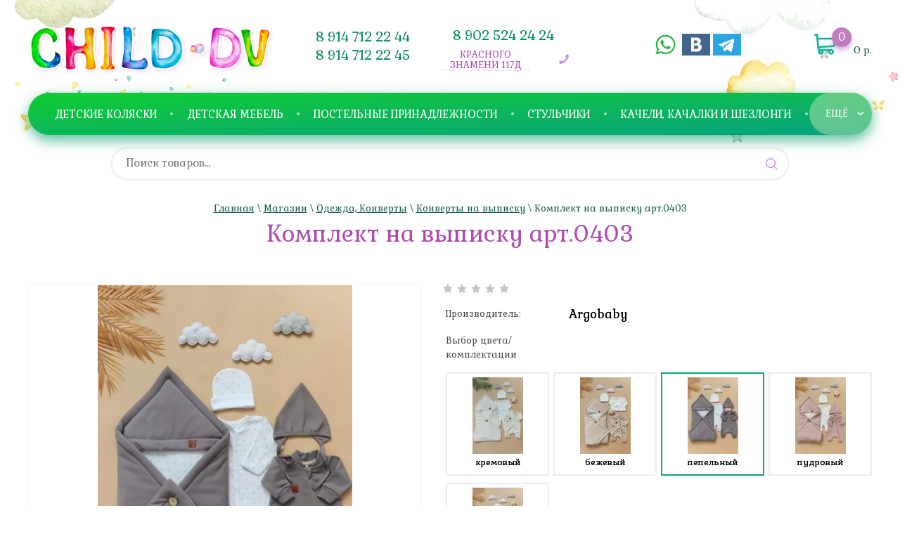

--- FILE ---
content_type: text/html; charset=utf-8
request_url: https://child-dv.ru/magazin/product/komplekt-na-vypisku-art-0403-4
body_size: 17481
content:

			<!doctype html>
 
<html lang="ru">
	 
	<head>
		 
		<meta charset="utf-8">
		 
		<meta name="robots" content="all">
		 <title>Комплект на выписку арт.0403</title> 
		<meta name="description" content="Комплект на выписку арт.0403">
		 
		<meta name="keywords" content="Комплект на выписку арт.0403">
		 
		<meta name="SKYPE_TOOLBAR" content="SKYPE_TOOLBAR_PARSER_COMPATIBLE">
		<meta name="viewport" content="width=device-width, height=device-height, initial-scale=1.0, maximum-scale=1.0, user-scalable=no">
		 
		<meta name="msapplication-tap-highlight" content="no"/>
		 
		<meta name="format-detection" content="telephone=no">
		 
		<meta http-equiv="x-rim-auto-match" content="none">
		  
		<link rel="stylesheet" href="/g/css/styles_articles_tpl.css">
		 
		<link rel="stylesheet" href="/t/v342/images/css/styles.css">
		 
		<link rel="stylesheet" href="/t/v342/images/css/designblock.scss.css">
		 
		<link rel="stylesheet" href="/t/v342/images/css/s3_styles.scss.css">
		 
		<script src="/g/libs/jquery/1.10.2/jquery.min.js"></script>
		 
		<script src="/g/s3/misc/adaptiveimage/1.0.0/adaptiveimage.js"></script>
		 		<link href="/g/s3/anketa2/1.0.0/css/jquery-ui.css" rel="stylesheet" type="text/css"/>
		 
		<script src="/g/libs/jqueryui/1.10.0/jquery-ui.min.js" type="text/javascript"></script>
		 		<script src="/g/s3/anketa2/1.0.0/js/jquery.ui.datepicker-ru.js"></script>
		 
		<link rel="stylesheet" href="/g/libs/jquery-popover/0.0.3/jquery.popover.css">
		 
		<script src="/g/libs/jquery-popover/0.0.3/jquery.popover.min.js" type="text/javascript"></script>
		 
		<script src="/g/s3/misc/form/1.2.0/s3.form.js" type="text/javascript"></script>
		 
		<script src="/g/libs/jquery-bxslider/4.1.2/jquery.bxslider.min.js" type="text/javascript"></script>
		 
		<link rel="stylesheet" href="/g/libs/photoswipe/4.1.0/photoswipe.css">
		 
		<link rel="stylesheet" href="/g/libs/photoswipe/4.1.0/default-skin/default-skin.css">
		 
		<script type="text/javascript" src="/g/libs/photoswipe/4.1.0/photoswipe.min.js"></script>
		 
		<script type="text/javascript" src="/g/libs/photoswipe/4.1.0/photoswipe-ui-default.min.js"></script>
		  
		<script type="text/javascript" src="/t/v342/images/js/main.js"></script>
		
		<!--shop-->
		    <link href="https://fonts.googleapis.com/css2?family=Open+Sans+Condensed:wght@300;700&display=swap" rel="stylesheet">
			<!-- Custom styles -->
			<link rel="stylesheet" href="/g/libs/jqueryui/datepicker-and-slider/css/jquery-ui.css">
			<link rel="stylesheet" href="/g/libs/lightgallery/v1.2.19/lightgallery.css">
			<link rel="stylesheet" href="/g/libs/remodal/css/remodal.css">
			<link rel="stylesheet" href="/g/libs/remodal/css/remodal-default-theme.css">
			<!-- Custom styles -->
			
			
			<!-- Common js -->
				<link rel="stylesheet" href="/g/css/styles_articles_tpl.css">
<link rel='stylesheet' type='text/css' href='/shared/highslide-4.1.13/highslide.min.css'/>
<script type='text/javascript' src='/shared/highslide-4.1.13/highslide-full.packed.js'></script>
<script type='text/javascript'>
hs.graphicsDir = '/shared/highslide-4.1.13/graphics/';
hs.outlineType = null;
hs.showCredits = false;
hs.lang={cssDirection:'ltr',loadingText:'Загрузка...',loadingTitle:'Кликните чтобы отменить',focusTitle:'Нажмите чтобы перенести вперёд',fullExpandTitle:'Увеличить',fullExpandText:'Полноэкранный',previousText:'Предыдущий',previousTitle:'Назад (стрелка влево)',nextText:'Далее',nextTitle:'Далее (стрелка вправо)',moveTitle:'Передвинуть',moveText:'Передвинуть',closeText:'Закрыть',closeTitle:'Закрыть (Esc)',resizeTitle:'Восстановить размер',playText:'Слайд-шоу',playTitle:'Слайд-шоу (пробел)',pauseText:'Пауза',pauseTitle:'Приостановить слайд-шоу (пробел)',number:'Изображение %1/%2',restoreTitle:'Нажмите чтобы посмотреть картинку, используйте мышь для перетаскивания. Используйте клавиши вперёд и назад'};</script>

            <!-- 46b9544ffa2e5e73c3c971fe2ede35a5 -->
            <script src='/shared/s3/js/lang/ru.js'></script>
            <script src='/shared/s3/js/common.min.js'></script>
        <link rel='stylesheet' type='text/css' href='/shared/s3/css/calendar.css' /><link rel="icon" href="/favicon.png" type="image/png">
	<link rel="apple-touch-icon" href="/thumb/2/LWXycLAsrYVHUeczKuvz_w/r/favicon.png">
	<link rel="apple-touch-icon" sizes="57x57" href="/thumb/2/cSiQoKjZkTMIo0ziQoXd3Q/57c57/favicon.png">
	<link rel="apple-touch-icon" sizes="60x60" href="/thumb/2/ADHYAP_QOPaTX7kCwZk1yQ/60c60/favicon.png">
	<link rel="apple-touch-icon" sizes="72x72" href="/thumb/2/NUeGOwT7ccqi0vKCk5c7CQ/72c72/favicon.png">
	<link rel="apple-touch-icon" sizes="76x76" href="/thumb/2/hXphuvuCGMlCNmPwtBK8JQ/76c76/favicon.png">
	<link rel="apple-touch-icon" sizes="114x114" href="/thumb/2/eu_DCr8HaH-4Fl9Q5T1Yug/114c114/favicon.png">
	<link rel="apple-touch-icon" sizes="120x120" href="/thumb/2/3MmgBXK7FEpfGfzqoDIQig/120c120/favicon.png">
	<link rel="apple-touch-icon" sizes="144x144" href="/thumb/2/j9LDtrtN_JRbLahuwp6tEA/144c144/favicon.png">
	<link rel="apple-touch-icon" sizes="152x152" href="/thumb/2/hJpSN6oEQd3e9064W7B_Jg/152c152/favicon.png">
	<link rel="apple-touch-icon" sizes="180x180" href="/thumb/2/f_vyPxiafrQ-f6zkloMaLQ/180c180/favicon.png">
	
	<meta name="msapplication-TileImage" content="/thumb/2/bmMZwZpxmRExzY98ed18Wg/c/favicon.png">
	<meta name="msapplication-square70x70logo" content="/thumb/2/u4ZCgXlIt0M0m6gZuZtRyQ/70c70/favicon.png">
	<meta name="msapplication-square150x150logo" content="/thumb/2/foNNC3kvbPYBac4AKEENng/150c150/favicon.png">
	<meta name="msapplication-wide310x150logo" content="/thumb/2/4xXaTyEaqfQGm4mLgRUUfg/310c150/favicon.png">
	<meta name="msapplication-square310x310logo" content="/thumb/2/rmdEXcb0zBLSx3J7TTuAiw/310c310/favicon.png">

<!--s3_require-->
<link rel="stylesheet" href="/g/basestyle/1.0.1/user/user.css" type="text/css"/>
<link rel="stylesheet" href="/g/basestyle/1.0.1/user/user.blue.css" type="text/css"/>
<script type="text/javascript" src="/g/basestyle/1.0.1/user/user.js" async></script>
<!--/s3_require-->

<!--s3_goal-->
<script src="/g/s3/goal/1.0.0/s3.goal.js"></script>
<script>new s3.Goal({map:{"188305":{"goal_id":"188305","object_id":"46770021","event":"submit","system":"metrika","label":"ac216e842f7f5bc0","code":"anketa"},"188505":{"goal_id":"188505","object_id":"22531501","event":"submit","system":"metrika","label":"8ea1a51e3eb14120","code":"anketa"},"188705":{"goal_id":"188705","object_id":"22532101","event":"submit","system":"metrika","label":"e1c468102ee4ab02","code":"anketa"}}, goals: [], ecommerce:[]});</script>
<!--/s3_goal-->
			<!-- Common js -->
			
			<!-- Shop init -->
						
		
		
		
			<link rel="stylesheet" type="text/css" href="/g/shop2v2/default/css/theme.less.css">		
			<script type="text/javascript" src="/g/printme.js"></script>
		<script type="text/javascript" src="/g/shop2v2/default/js/tpl.js"></script>
		<script type="text/javascript" src="/g/shop2v2/default/js/baron.min.js"></script>
		
			<script type="text/javascript" src="/g/shop2v2/default/js/shop2.2.js"></script>
		
	<script type="text/javascript">shop2.init({"productRefs": {"156759508":{"vybor_cveta":{"a2e04c1607e8dc7a88cddb5a494f23f6":["195471108"],"f328cb0e1e03eaa14ba15d8423145057":["195432508"],"21f459becff5a4a5667c9f4cb8ab07ab":["195471308"],"0ff8960aba84df7109159f787ac93a49":["195471708"],"5e71d0dfa4de244615b88b3c4788f1a7":["195471908"]}}},"apiHash": {"getPromoProducts":"14831935cf0be64a6018888ae8238329","getSearchMatches":"c3df00afc684ee7f28a4316613af728b","getFolderCustomFields":"f397dcea5ac161699d77de7e40f12098","getProductListItem":"2740cfa5a402d6e6c4b7314d69e606d6","cartAddItem":"342e5ca0a350da31bb3ffc56daa43c80","cartRemoveItem":"559cd338c7c0f54ca7a31eeb3c9241da","cartUpdate":"19c798eee624fc15f9e38803c029109e","cartRemoveCoupon":"1d80d5f3f6466318cea600606be12c9c","cartAddCoupon":"72ad502243c9d74bd20695746498dc7d","deliveryCalc":"1d2d9e339de9196c786159f85f34583f","printOrder":"93ce3c4a2cf4162106db75e1ddf85df3","cancelOrder":"f7da00d5538ecc41c83c4f796b903db0","cancelOrderNotify":"334fb111cb8c2de993bacbe9ba8da932","repeatOrder":"dccff3c2e6e014feda99a4b67b206413","paymentMethods":"4ae922c6ec66d61b6eca9b819011e931","compare":"855b0189707637a98168fec64e995ef5"},"hash": null,"verId": 731410,"mode": "product","step": "","uri": "/magazin","IMAGES_DIR": "/d/","my": {"show_sections":false,"buy_alias":"\u041a\u0443\u043f\u0438\u0442\u044c","hide_article":true,"cart_image_width":"226","cart_image_height":"220","filter_sorting_by":"\u0421\u043e\u0440\u0442\u0438\u0440\u043e\u0432\u0430\u0442\u044c","price_fa_rouble":true,"gr_filter_btn":"\u0424\u0438\u043b\u044c\u0442\u0440 \u043f\u043e\u0434\u0431\u043e\u0440\u0430","buy_mod":true,"buy_kind":true,"new_alias":"new!","special_alias":"\u0425\u0438\u0442","similar":"\u041f\u043e\u0445\u043e\u0436\u0438\u0435","recommend":"\u0421 \u044d\u0442\u0438\u043c \u043f\u043e\u043a\u0443\u043f\u0430\u044e\u0442","gr_image_cover_size":true,"show_product_unit":true},"shop2_cart_order_payments": 1,"cf_margin_price_enabled": 0,"maps_yandex_key":"","maps_google_key":""});</script>
<style type="text/css">.product-item-thumb {width: 450px;}.product-item-thumb .product-image, .product-item-simple .product-image {height: 450px;width: 450px;}.product-item-thumb .product-amount .amount-title {width: 354px;}.product-item-thumb .product-price {width: 400px;}.shop2-product .product-side-l {width: 450px;}.shop2-product .product-image {height: 450px;width: 450px;}.shop2-product .product-thumbnails li {width: 140px;height: 140px;}</style>
			<!-- Shop init -->
			
			<!-- Custom js -->
			
			<script src="/g/libs/lightgallery/v1.2.19/lightgallery.js" charset="utf-8"></script>
			<script src="/g/libs/jquery-match-height/0.7.2/jquery.matchHeight.min.js" charset="utf-8"></script>
			<script src="/g/libs/jquery-responsive-tabs/1.6.3/jquery.responsiveTabs.min.js" charset="utf-8"></script>
			
			<script src="/g/libs/jquery-slick/1.6.0/slick.min.js"></script>
			
			<script src="/g/libs/remodal/js/remodal.js" charset="utf-8"></script>
			
			<script src="/g/libs/flexmenu/1.4.2/flexmenu.min.modern.js" charset="utf-8"></script>
			<script src="/g/libs/waslide/js/animit.js"></script>
			<script src="/g/libs/waslide/js/waslide.js"></script>
			
			<script src="/g/libs/jqueryui/datepicker-and-slider/js/jquery-ui.min.js"></script>
			<script src="/g/libs/jqueryui/touch_punch/jquery.ui.touch_punch.min.js"></script>
			<script src="/g/s3/misc/form/shop-form/shop-form-minimal.js"></script>
			<!-- Custom js -->
			
						<script src="/t/v342/images/js/shop_main.js" charset="utf-8"></script>
			
			<link rel="stylesheet" href="/g/templates/shop2/2.105.2/css/themes/theme7/theme.scss.css">
			
			<link href="https://fonts.googleapis.com/css2?family=Gabriela&display=swap" rel="stylesheet">
			
			<link rel="stylesheet" href="/t/v342/images/css/shop_mainstyles.scss.css">
		<!--shop-->  
		<!--[if lt IE 10]> <script src="/g/libs/ie9-svg-gradient/0.0.1/ie9-svg-gradient.min.js"></script> <script src="/g/libs/jquery-placeholder/2.0.7/jquery.placeholder.min.js"></script> <script src="/g/libs/jquery-textshadow/0.0.1/jquery.textshadow.min.js"></script> <script src="/g/s3/misc/ie/0.0.1/ie.js"></script> <![endif]-->
		<!--[if lt IE 9]> <script src="/g/libs/html5shiv/html5.js"></script> <![endif]-->
		   
				<link rel="stylesheet" href="/t/v342/images/site.addons.scss.css">
		<link rel="stylesheet" href="/t/v342/images/css/addons.scss.css">
	</head>
	 
	<body>
		 
		<div class="wrapper editorElement layer-type-wrapper prd" >
			  <div class="side-panel side-panel-24 widget-type-side_panel editorElement layer-type-widget widget-10" data-layers="['widget-2':['tablet-landscape':'inSide','tablet-portrait':'inSide','mobile-landscape':'inSide','mobile-portrait':'inSide'],'widget-3':['tablet-landscape':'onTop','tablet-portrait':'onTop','mobile-landscape':'onTop','mobile-portrait':'onTop'],'widget-9':['tablet-landscape':'onTop','tablet-portrait':'onTop','mobile-landscape':'onTop','mobile-portrait':'onTop'],'widget-33':['tablet-landscape':'inSide','tablet-portrait':'inSide','mobile-landscape':'inSide','mobile-portrait':'inSide'],'widget-6':['tablet-landscape':'inSide','tablet-portrait':'inSide','mobile-landscape':'inSide','mobile-portrait':'inSide'],'widget-5':['tablet-landscape':'inSide','tablet-portrait':'inSide','mobile-landscape':'inSide','mobile-portrait':'inSide'],'widget-29':['tablet-landscape':'inSide','tablet-portrait':'inSide','mobile-landscape':'inSide','mobile-portrait':'inSide']]" data-phantom="0" data-position="left">
	<div class="side-panel-top">
		<div class="side-panel-button">
			<span class="side-panel-button-icon">
				<span class="side-panel-button-icon-line"></span>
				<span class="side-panel-button-icon-line"></span>
				<span class="side-panel-button-icon-line"></span>
			</span>
		</div>
		<div class="side-panel-top-inner" ></div>
	</div>
	<div class="side-panel-mask"></div>
	<div class="side-panel-content">
				<div class="side-panel-content-inner"></div>
	</div>
</div>   
			<div class="editorElement layer-type-block ui-droppable block-2" >
				<div class="editorElement layer-type-block ui-droppable block-3" >
					<div class="layout columned columns-2 layout_4_id_7" >
						<div class="layout column layout_7" >
							<div class="editorElement layer-type-block ui-droppable block-5" >
								<div class="site-name-8 widget-3 widget-type-site_name editorElement layer-type-widget">
									 <a href="http://child-dv.ru"> 						 						 						<div class="sn-wrap">  
									<div class="sn-logo">
														                      		<img src="/thumb/2/SCtVcB2-8yZ60xjiDs_T5g/r/d/name.png" alt="">
																			</div>
									   
								</div>
								 </a> 
						</div>
					</div>
				</div>
				<div class="layout column layout_9" >
					<div class="editorElement layer-type-block ui-droppable block-6" >
						<div class="editorElement layer-type-block ui-droppable block-7" >
							<div class="layout column layout_11" >
								<div class="editorElement layer-type-block ui-droppable block-8" >
									<div class="layout column layout_14" >
										<div class="editorElement layer-type-block ui-droppable block-10" >
											<div class="layout column layout_73" >
												  	<div class="phones-73 widget-33 phones-block contacts-block widget-type-contacts_phone editorElement layer-type-widget">
		<div class="inner">
			<label class="cell-icon" for="tg-phones-73">
				<div class="icon"></div>
			</label>
			<input id="tg-phones-73" class="tgl-but" type="checkbox">
			<div class="block-body-drop">
				<div class="cell-text">
					<div class="title"><div class="align-elem">Телефон:</div></div>
					<div class="text_body">
						<div class="align-elem">
															<div><a href="tel:89147122244">8 914 712 22 44</a></div><div><a href="tel:89147122245">8 914 712 22 45</a></div>													</div>
					</div>
				</div>
			</div>
		</div>
	</div>
  
											</div>
											<div class="layout layout_14_id_17" >
												  	<div class="phones-17 widget-6 phones-block contacts-block widget-type-contacts_phone editorElement layer-type-widget">
		<div class="inner">
			<label class="cell-icon" for="tg-phones-17">
				<div class="icon"></div>
			</label>
			<input id="tg-phones-17" class="tgl-but" type="checkbox">
			<div class="block-body-drop">
				<div class="cell-text">
					<div class="title"><div class="align-elem">Телефон:</div></div>
					<div class="text_body">
						<div class="align-elem">
															<div><a href="tel:89025242424">8 902 524 24 24</a></div>													</div>
					</div>
				</div>
			</div>
		</div>
	</div>
  
												<div class="editorElement layer-type-block ui-droppable block-11" >
													  	<a class="button-16 widget-5 widget-type-button editorElement layer-type-widget" href="#"  data-api-type="popup-form" data-api-url="/-/x-api/v1/public/?method=form/postform&param[form_id]=22532101&param[tpl]=wm.form.popup.tpl&placeholder=title&tit_en=1&sh_err_msg=0&ic_en=0&u_s=/users" data-wr-class="popover-wrap-16"><span>Красного Знамени 117Д</span></a>
  
												</div>
											</div>
										</div>
									</div>
									<div class="layout column layout_18" >
										<div class="editorElement layer-type-block ui-droppable block-12" >
											<div class="widget-18 widgetsocial-40 widget-type-social_links editorElement layer-type-widget">
												 <div class="soc-content"> <div class="soc-item whatsapp"><a href="https://api.whatsapp.com/send?phone=79147122244" class="soc" target="_blank"><span class="wg-soc-icon"></span></a></div><div class="soc-item vk"><a href="https://vk.com/child_dv" class="soc" target="_blank"><span class="wg-soc-icon"></span></a></div><div class="soc-item telegram"><a href="https://t.me/child_dv" class="soc" target="_blank"><span class="wg-soc-icon"></span></a></div></div>
											</div>
										</div>
									</div>
				</div>
			</div>
			<div class="layout column layout_22" >
				<div class="editorElement layer-type-block ui-droppable block-14" >
					    
					  <div class="phones-23 widget-9">
					  	<div class="inner"  id="shop2-cart-preview">
	<a class="cart_order_btn btn-style" href="/magazin/cart">
		<label class="cell-icon" for="tg-phones-6">
			<div class="icon"></div>
		</label>
		<div class="block-body-drop">
			<div class="cell-text">
				<div class="title"><div class="align-elem">0</div></div>
				<div class="text_body">
					<div class="align-elem">
						0 р.	
					</div>
				</div>
			</div>
		</div>	
	</a>
</div>					  </div>
				</div>
			</div>
		</div>
	</div>
</div>
</div>
<div class="editorElement layer-type-block ui-droppable block-4" >
	<div class="widget-2 horizontal menu-6 wm-widget-menu widget-type-menu_horizontal editorElement layer-type-widget" data-screen-button="more" data-responsive-tl="button" data-responsive-tp="button" data-responsive-ml="columned" data-more-text="ещё" data-child-icons="0">
		 
		<div class="menu-button">
			Меню
		</div>
		 
		<div class="menu-scroll">
			     <ul><li class="menu-item"><a href="/magazin/folder/detskie-kolyaski" ><span class="menu-item-text">Детские коляски</span></a><ul class="level-2"><li><a href="/magazin/folder/kolyaski-3-v-1" >Коляски 3 в 1</a></li><li><a href="/magazin/folder/kolyaski-2-v-1" >Коляски 2 в 1</a></li><li><a href="/magazin/folder/kolyaski-1-v-1" >Коляски 1 в 1</a></li><li><a href="/magazin/folder/transformery" >Трансформеры</a></li><li><a href="/magazin/folder/progulochnye" >Прогулочные</a><ul class="level-3"><li><a href="/magazin/folder/s-reversivnym-blokom-i-perekidnoj-ruchkoj" >С реверсивным блоком и перекидной ручкой</a></li></ul></li><li><a href="/magazin/folder/aksessuary-1" >Аксессуары</a></li><li><a href="/magazin/folder/kolyaski-dlya-dvojni" >Коляски для двойни</a></li><li><a href="/magazin/folder/kolyaski-classic" >Коляски Classic</a></li><li><a href="/magazin/folder/aksessuary-k-kolyaskam" >Аксессуары к коляскам</a></li></ul></li><li class="delimiter"></li><li class="menu-item"><a href="/magazin/folder/detskaya-mebel" ><span class="menu-item-text">Детская мебель</span></a><ul class="level-2"><li><a href="/magazin/folder/krovatki" >Кроватки</a><ul class="level-3"><li><a href="/magazin/folder/krovati-kolesokachalka" >Кровати колесо/качалка</a></li><li><a href="/magazin/folder/krovati-s-mayatnikom" >Кровати с маятником</a></li><li><a href="/magazin/folder/krovati-transformery" >Кровати-трансформеры</a></li><li><a href="/magazin/folder/lyulki-i-manezh-krovati" >Кровати-манежи, приставные кровати, колыбели</a></li><li><a href="/magazin/folder/kruglaya-krovat-transformer" >Круглая кровать-трансформер</a></li></ul></li><li><a href="/magazin/folder/komody" >Комоды</a></li><li><a href="/magazin/folder/shkafy" >Шкафы</a></li></ul></li><li class="delimiter"></li><li class="menu-item"><a href="/magazin/folder/postelnye-prinadlezhnosti" ><span class="menu-item-text">Постельные принадлежности</span></a><ul class="level-2"><li><a href="/magazin/folder/matrasy" >Матрасы</a></li><li><a href="/magazin/folder/matrasy-krug-oval" >Матрасы круг-овал</a></li><li><a href="/magazin/folder/komplekty-v-krovatku" >Комплекты в кроватку</a></li><li><a href="/magazin/folder/pledy-odeyala-podushki" >Пледы, одеяла, подушки</a></li></ul></li><li class="delimiter"></li><li class="menu-item"><a href="/magazin/folder/stulchiki" ><span class="menu-item-text">Стульчики</span></a></li><li class="delimiter"></li><li class="menu-item"><a href="/magazin/folder/kacheli-i-shezlongi" ><span class="menu-item-text">Качели, качалки и шезлонги</span></a></li><li class="delimiter"></li><li class="menu-item"><a href="/magazin/folder/avtokresla" ><span class="menu-item-text">Автокресла</span></a><ul class="level-2"><li><a href="/magazin/folder/avtolyulki" >Автолюльки</a></li><li><a href="/magazin/folder/avtokresla-0-18kg" >Автокресла (0-18кг.)</a></li><li><a href="/magazin/folder/avtokresla-0-25kg" >Автокресла (0-25кг.)</a></li><li><a href="/magazin/folder/avtokresla-0-36kg" >Автокресла (0-36кг.)</a></li><li><a href="/magazin/folder/avtokresla-9-15-36kg" >Автокресла (9-15-36кг.)</a></li></ul></li><li class="delimiter"></li><li class="menu-item"><a href="/magazin/folder/perenoski" ><span class="menu-item-text">Переноски</span></a></li><li class="delimiter"></li><li class="menu-item"><a href="/magazin/folder/kupanie" ><span class="menu-item-text">Купание и гигиена</span></a><ul class="level-2"><li><a href="/magazin/folder/soski-pustyshki-nagrudniki" >Соски-пустышки, нагрудники</a></li></ul></li><li class="delimiter"></li><li class="opened menu-item"><a href="/magazin/folder/komplekty-na-vypisku" ><span class="menu-item-text">Одежда, Конверты</span></a><ul class="level-2"><li><a href="/magazin/folder/trikotazh" >Одежда</a></li><li class="opened active"><a href="/magazin/folder/konverty" >Конверты на выписку</a></li><li><a href="/magazin/folder/verhnyaya-odezhda" >Верхняя одежда</a></li><li><a href="/magazin/folder/konverty-v-kolyasku" >Конверты в коляску</a></li></ul></li><li class="delimiter"></li><li class="menu-item"><a href="/magazin/folder/manezhi" ><span class="menu-item-text">Манежи</span></a></li><li class="delimiter"></li><li class="menu-item"><a href="/magazin/folder/razvivayuschie-kovriki-i-centry" ><span class="menu-item-text">Развивающие коврики, центры, игрушки</span></a></li><li class="delimiter"></li><li class="menu-item"><a href="/magazin/folder/rasprodazha" ><span class="menu-item-text">Акции, скидки</span></a></li><li class="delimiter"></li><li class="menu-item"><a href="/magazin/folder/raznoe" ><span class="menu-item-text">Разное</span></a></li><li class="delimiter"></li><li class="menu-item"><a href="/magazin/folder/podguzniki" ><span class="menu-item-text">Подгузники/косметика</span></a><ul class="level-2"><li><a href="/magazin/folder/produkciya-yokosun" >Продукция Yokosun</a></li><li><a href="/magazin/folder/produkciya-lovular" >Продукция Lovular</a></li><li><a href="/folder/produkciya-joonies" >Продукция Joonies</a></li><li><a href="/magazin/folder/produkciya-bubchen" >Продукция Bubchen</a></li></ul></li><li class="delimiter"></li><li class="menu-item"><a href="/magazin/folder/samokaty" ><span class="menu-item-text">Велосипеды, самокаты</span></a></li><li class="delimiter"></li><li class="menu-item"><a href="/folder/292439307" ><span class="menu-item-text">Арт Лайф</span></a></li></ul> 
		</div>
		 
	</div>
</div>
</div>
</div>
<div class="editorElement layer-type-block ui-droppable block-21" >
	<div class="layout layout_center not-columned layout_center_37_id_12_0" >
		<div class="editorElement layer-type-block ui-droppable block-9" >
			  <div class="widget-4 search-13 wm-search widget-type-search editorElement layer-type-widget"
	 data-setting-type="slide"
	 data-setting-animate="0"
	 data-setting-animate_list="0,0,0,0,0"
		>
	<form class="wm-search-inner" method="get" action="/magazin/search" enctype="multipart/form-data">
		<input size="1" class="wm-input-default" placeholder="Поиск товаров..." type="text" name="search_text" value="">
		<button class="wm-input-default" type="submit"></button>
	<re-captcha data-captcha="recaptcha"
     data-name="captcha"
     data-sitekey="6LddAuIZAAAAAAuuCT_s37EF11beyoreUVbJlVZM"
     data-lang="ru"
     data-rsize="invisible"
     data-type="image"
     data-theme="light"></re-captcha></form>
</div>  
		</div>
	</div>
	    
	  </div>
<div class="editorElement layer-type-block ui-droppable block-23 site-main" >
	 
<div class="widget-37 path widget-type-path editorElement layer-type-widget" data-url="/magazin"><a href="/">Главная</a> \ <a href="/magazin">Магазин</a> \ <a href="/magazin/folder/komplekty-na-vypisku">Одежда, Конверты</a> \ <a href="/magazin/folder/konverty">Конверты на выписку</a> \ Комплект на выписку арт.0403</div> 
	<h1 class="h1 widget-36 widget-type-h1 editorElement layer-type-widget">
		Комплект на выписку арт.0403
	</h1>
	<div class="editorElement layer-type-block ui-droppable block-22" >
		    
		<article class="content-82 content widget-38 widget-type-content editorElement layer-type-widget">	
		<div class="shop2-cookies-disabled shop2-warning hide"></div>
			
	
	
		
							
			
							
			
							
			
		
					

<div class="product_top_wrapper shop2-product-form" data-url="https://child-dv.ru/magazin/product/komplekt-na-vypisku-art-0403-4">
		<form 
		method="post" 
		action="/magazin?mode=cart&amp;action=add" 
		accept-charset="utf-8"
		class="shop2-product">
		
		<input type="hidden" name="kind_id" value="195471308"/>
		<input type="hidden" name="product_id" value="156759508"/>
		<input type="hidden" name="meta" value='{&quot;vybor_cveta&quot;:&quot;21f459becff5a4a5667c9f4cb8ab07ab&quot;}'/>
		
		<div class="product_side_l">
			
			<div class="product_slider_wr">
			    
			    	            <div class="product-label">
	                	                	                	                	            </div>
	            				
								
				<div class="product_slider">
					<div class="product_slider_item">
						<div class="product_image gr__cover_image">
														<a href="/d/0403-pepelnyj-komplekt-na-vypisku-futer_f.jpg">
								<img src="/thumb/2/8SKJnMsenROtt2D1tDriig/650r650/d/0403-pepelnyj-komplekt-na-vypisku-futer_f.jpg" alt="Комплект на выписку арт.0403" title="Комплект на выписку арт.0403" />
							</a>
													</div>
					</div>
																	<div class="product_slider_item">
							<div class="product_image gr__cover_image">
								<a href="/d/0403-pepelnyj-komplekt-na-vypisku-futer1_f.jpg">
									<img src="/thumb/2/Wib_b6_Dp0YlN00SSxrvzg/650r650/d/0403-pepelnyj-komplekt-na-vypisku-futer1_f.jpg" title="Комплект на выписку арт.0403" alt="Комплект на выписку арт.0403" />
								</a>
							</div>
						</div>
															</div>
				
				
			</div>
			
			
			<div class="product_slider_thumbs">
				<div class="product_thumbs_item">
					<div class="product_image gr__cover_image">
												<a href="javascript:void(0);">
							<img src="/thumb/2/r6je7bOph5yGpOlVdwG32Q/124r124/d/0403-pepelnyj-komplekt-na-vypisku-futer_f.jpg" alt="Комплект на выписку арт.0403" title="Комплект на выписку арт.0403" />
						</a>
											</div>
				</div>
															<div class="product_thumbs_item">
							<div class="product_image gr__cover_image">
								<a href="javascript:void(0);">
									<img src="/thumb/2/el8UaFe9XwBzMpIo-j-2hw/124r124/d/0403-pepelnyj-komplekt-na-vypisku-futer1_f.jpg" title="Комплект на выписку арт.0403" alt="Комплект на выписку арт.0403" />
								</a>
							</div>
						</div>
												</div>
			
			
		</div>

		<div class="product_side_r">
			
			<div class="product_top_block no_actions">

									
				
								

			</div>
			<div class="product_bot_block">		
					
	<div class="tpl-rating-block">Рейтинг:<div class="tpl-stars" ><div class="tpl_rating_wr"><div class="tpl-rating" style="width: 0%;"></div></div><div class="rating_count">0</div></div><div class="rating_count">0</div></div>
												
				<div class="product-options-wrap">
							                <div class="vendor_option">
		                	<div class="title">Производитель:</div>
		                    <a href="/magazin/vendor/argobaby">Argobaby</a>
		                </div>
		            					

 

		
			<div class="shop2-product-options"><div class="option-item odd"><div class="option-title">Выбор цвета/комплектации</div><div class="option-body">
			
						
		
			<ul class="shop2-color-ext-list qwe">
														<li data-kinds="195471108" data-name="vybor_cveta" data-value="a2e04c1607e8dc7a88cddb5a494f23f6" >
						<i style="background-image: url(/thumb/2/ig4n9j4TZk1v0b9lh40Wvw/109r109/d/0403-krem-komplekt-na-vypisku-futer_f.jpg)"></i>
						<b>кремовый</b>
						<span></span>
					</li>
														<li data-kinds="195432508" data-name="vybor_cveta" data-value="f328cb0e1e03eaa14ba15d8423145057" >
						<i style="background-image: url(/thumb/2/zZLYNLumIXfEK_bN9Ww4LA/109r109/d/0403-kremovyj-komplekt-na-vypisku-futer_f.jpg)"></i>
						<b>бежевый</b>
						<span></span>
					</li>
														<li data-kinds="195471308" data-name="vybor_cveta" data-value="21f459becff5a4a5667c9f4cb8ab07ab" class="shop2-color-ext-selected">
						<i style="background-image: url(/thumb/2/7Jvjf3PMZ7tavPl4qCkczQ/109r109/d/0403-pepelnyj-komplekt-na-vypisku-futer_f.jpg)"></i>
						<b>пепельный</b>
						<span></span>
					</li>
														<li data-kinds="195471708" data-name="vybor_cveta" data-value="0ff8960aba84df7109159f787ac93a49" >
						<i style="background-image: url(/thumb/2/l4a1WNLGQ9QQjjcTbSwxEw/109r109/d/0403-bezhevyj-komplekt-na-vypisku-futer_f.jpg)"></i>
						<b>пудровый</b>
						<span></span>
					</li>
														<li data-kinds="195471908" data-name="vybor_cveta" data-value="5e71d0dfa4de244615b88b3c4788f1a7" >
						<i style="background-image: url(/thumb/2/27DX7NQLnw74bH3AcBYqIg/109r109/d/0403-shokoladnyj-komplekt-na-vypisku-futer_f.jpg)"></i>
						<b>шоколадный</b>
						<span></span>
					</li>
							</ul>

		
	
</div></div></div>
				<div class="options-btn"><span>Скрыть параметры</span></div>
			
				</div>
			</div>
			<div class="product_buy_block">
									<div class="product-price">

							<div class="price-current">
		<strong>4&nbsp;990</strong> <em class="fa fa-rouble">a</em>			</div>
							
												
						<div class="count_block">
						  <span> Нет в наличии</span>
						</div>
					</div>
								<div class="product_amount_wr">
											
				
	<div class="product-amount">
					<div class="amount-title">Количество:</div>
							<div class="shop2-product-amount disabled">
				<button type="button" disabled="disabled">&#8722;</button><input type="text" maxlength="4" disabled="disabled" value="1" /><button type="button" disabled="disabled">&#43;</button>
			</div>
			</div>
									</div>
				<div class="product_buttons">
											
			<button class="shop2-product-btn type-3 notavailable" disabled="disabled" type="submit">
			<span>Нет в наличии</span>
		</button>
	

<input type="hidden" value="Комплект на выписку арт.0403" name="product_name" />
<input type="hidden" value="https://child-dv.ru/magazin/product/komplekt-na-vypisku-art-0403-4" name="product_link" />										
											<a class="buy_one_click" data-remodal-target="one_click" data-api-url="/-/x-api/v1/public/?method=form/postform&param[form_id]=22531501&param[tpl]=global:shop2.form.minimal.tpl&param[hide_title]=0&param[placeholdered_fields]=1&param[product_link]=child-dv.ru/magazin/product/komplekt-na-vypisku-art-0403-4&param[product_name]=Комплект на выписку арт.0403"><span>Купить в один клик</span></a>
									</div>
			</div>
			<div class="prod_bot">
				<div class="prod_redbl">
						
					<div class="list">
													<div class="item-outer">
								<div class="image-wr">
									<img  src="/thumb/2/JSzmQJoziC-r95n9AerpWA/r/d/debit-card.png" alt="">
								</div>
								<div class="text">Наличный и безналичный расчет</div>
							</div>
													<div class="item-outer">
								<div class="image-wr">
									<img  src="/thumb/2/3HD6FXxWjOTq8urt__ZXnQ/r/d/gift_1.png" alt="">
								</div>
								<div class="text">Доставка по всей России</div>
							</div>
													<div class="item-outer">
								<div class="image-wr">
									<img  src="/thumb/2/qeOK-Y8dVjj0o0MX4CvXgA/r/d/recommended.png" alt="">
								</div>
								<div class="text">Гарантия качества</div>
							</div>
											</div>
																<div class="yashare">
							<div class="yashare_title">Поделиться</div>
							<div class="yashare_body">
								
								<script type="text/javascript">(function() {
								  if (window.pluso)if (typeof window.pluso.start == "function") return;
								  if (window.ifpluso==undefined) { window.ifpluso = 1;
								    var d = document, s = d.createElement('script'), g = 'getElementsByTagName';
								    s.type = 'text/javascript'; s.charset='UTF-8'; s.async = true;
								    s.src = ('https:' == window.location.protocol ? 'https' : 'http')  + '://share.pluso.ru/pluso-like.js';
								    var h=d[g]('body')[0];
								    h.appendChild(s);
								  }})();</script>
								
								<div class="pluso" data-background="transparent" data-options="medium,circle,line,horizontal,counter,theme=04" data-services="facebook,twitter,pinterest"></div>
							</div>
						</div>
									</div>
			</div>

		</div>


	<re-captcha data-captcha="recaptcha"
     data-name="captcha"
     data-sitekey="6LddAuIZAAAAAAuuCT_s37EF11beyoreUVbJlVZM"
     data-lang="ru"
     data-rsize="invisible"
     data-type="image"
     data-theme="light"></re-captcha></form><!-- Product -->
</div>


	



	<div id="product-tabs" class="shop-product-data">
					<ul class="shop-product-data-wr">
				<li class="active-tab"><a href="#shop2-tabs-2">Описание</a></li><li ><a href="#shop2-tabs-1">Параметры</a></li><li ><a href="#shop2-tabs-3">Модификации</a></li><li ><a href="#shop2-tabs-01"><span>Отзывы</span></a></li>
			</ul>

						<div class="shop-product-data-desc">
				
									<div class="desc-area active-area" id="shop2-tabs-2">
						<p style="padding: 5px 0px; text-indent: 0px; -webkit-text-stroke-width: 0px;"><span style="color:#000000;"><strong><span style="font-size:12.8px"><span style="font-family:Cantarell, Helvetica, Arial, sans-serif"><span style="font-style:normal"><span style="font-variant-ligatures:normal"><span style="font-variant-caps:normal"><span style="font-weight:400"><span style="letter-spacing:normal"><span style="orphans:2"><span style="text-transform:none"><span style="white-space:normal"><span style="widows:2"><span style="word-spacing:0px"><span style="text-decoration-thickness:initial"><span style="text-decoration-style:initial"><span style="text-decoration-color:initial"><span style="font-size:12pt; padding:0px"><span style="line-height:18.4px"><span style="font-family:&quot;Times New Roman&quot;, &quot;serif&quot;"><span style="background-color:#ffffff;">Одеяло легко трансформируется в конверт, фиксируясь на стильную крупную пуговицу. Конвертик хорошо держит форму, а еще его можно сложить несколькими способами, меняя образ. Уголок на конверте защитит головку малыша от ветра, а двустороннее одеяло всегда пригодится в кроватке или коляске.</span></span></span></span></span></span></span></span></span></span></span></span></span></span></span></span></span></span></span></strong></span></p>

<p style="padding: 5px 0px; text-indent: 0px; -webkit-text-stroke-width: 0px;"><span style="color:#000000;"><strong><span style="font-size:12.8px"><span style="font-family:Cantarell, Helvetica, Arial, sans-serif"><span style="font-style:normal"><span style="font-variant-ligatures:normal"><span style="font-variant-caps:normal"><span style="font-weight:400"><span style="letter-spacing:normal"><span style="orphans:2"><span style="text-transform:none"><span style="white-space:normal"><span style="widows:2"><span style="word-spacing:0px"><span style="text-decoration-thickness:initial"><span style="text-decoration-style:initial"><span style="text-decoration-color:initial"><span style="font-size:12pt; padding:0px"><span style="line-height:18.4px"><span style="font-family:&quot;Times New Roman&quot;, &quot;serif&quot;"><span style="background-color:#ffffff;">Внутри и снаружи хлопковая ткань, внешняя часть выполнена из футера, подклад из трикотажа.</span></span></span></span></span></span></span></span></span></span></span></span></span></span></span></span></span></span></span></strong></span></p>

<p style="padding: 5px 0px; text-indent: 0px; -webkit-text-stroke-width: 0px;"><span style="color:#000000;"><strong><span style="font-size:12.8px"><span style="font-family:Cantarell, Helvetica, Arial, sans-serif"><span style="font-style:normal"><span style="font-variant-ligatures:normal"><span style="font-variant-caps:normal"><span style="font-weight:400"><span style="letter-spacing:normal"><span style="orphans:2"><span style="text-transform:none"><span style="white-space:normal"><span style="widows:2"><span style="word-spacing:0px"><span style="text-decoration-thickness:initial"><span style="text-decoration-style:initial"><span style="text-decoration-color:initial"><span style="font-size:12pt; padding:0px"><span style="line-height:18.4px"><span style="font-family:&quot;Times New Roman&quot;, &quot;serif&quot;"><span style="background-color:#ffffff;">В комплект входит:</span></span></span></span></span></span></span></span></span></span></span></span></span></span></span></span></span></span></span></strong></span></p>

<p style="padding: 5px 0px; text-indent: 0px; -webkit-text-stroke-width: 0px;">Конверт-одеяло (85*85)</p>

<p style="padding: 5px 0px; text-indent: 0px; -webkit-text-stroke-width: 0px;">Слип трикотажный</p>

<p style="padding: 5px 0px; text-indent: 0px; -webkit-text-stroke-width: 0px;">Шапочка трикотажная</p>

<p style="padding: 5px 0px; text-indent: 0px; -webkit-text-stroke-width: 0px;">Шапочка в эльфийском стиле на завязочках (футер 2-х нитка петелька)</p>

<p style="padding: 5px 0px; text-indent: 0px; -webkit-text-stroke-width: 0px;">Комбинезон на молнии из футера</p>
					</div>
								
									<div class="desc-area params " id="shop2-tabs-1">
						<div class="shop2-product-params"><div class="param-item odd"><div class="param-title">Выбор цвета/комплектации</div><div class="param-body">	
	
			
		<ul class="shop2-color-ext-list">
			<li style="background-image: url(/thumb/2/tV-T0bFY1YgVuJ0Hy3mE4A/32c32/d/0403-pepelnyj-komplekt-na-vypisku-futer_f.jpg)" class="shop2-color-ext-selected">
				<div>
											<img src="/thumb/2/yaQQVBmeQ1YK-RAsw2ayWg/96r96/d/0403-pepelnyj-komplekt-na-vypisku-futer_f.jpg" alt="">
					
					пепельный
				</div>
			</li>
		</ul>

	
</div></div></div>
					</div>
								
									<div class="desc-area " id="shop2-tabs-3">
						<div class="kinds-block">
							<div class="kinds-block-list">
									
<div class="kinds-block-item">
			<form method="post" action="/magazin?mode=cart&amp;action=add" accept-charset="utf-8">
			<input type="hidden" name="kind_id" value="195471108" />
			<input type="hidden" name="product_id" value="156759508" />
			<input type="hidden" name="meta" value="{&quot;vybor_cveta&quot;:&quot;a2e04c1607e8dc7a88cddb5a494f23f6&quot;}" />
			<input type="hidden" name="amount" value="1" />
						    <div class="product-label">
		        		        		        		        		    </div>
		    	
						
			<div class="kind-image gr__cover_image">
									<a href="/magazin/product/komplekt-na-vypisku-art-0403-2">
						<img src="/thumb/2/sAw1JzaxJKn5tmYHcUQMpQ/450r450/d/0403-krem-komplekt-na-vypisku-futer_f.jpg" alt="Комплект на выписку арт.0403" title="Комплект на выписку арт.0403" />					
					</a>
							</div>
			
						
			<div class="kind-block-top">
				<div class="kind-name">
					<a href="/magazin/product/komplekt-na-vypisku-art-0403-2">Комплект на выписку арт.0403</a>
				</div>
				
									<div class="article">Артикул: кремовый</div>
								
					                <div class="vendor-option">
	                    <a href="/magazin/vendor/argobaby">Argobaby</a>
	                </div>
	            									<div class="shop2-product-params"><div class="param-item odd"><div class="param-title">Выбор цвета/комплектации</div><div class="param-body">	
	
			
		<ul class="shop2-color-ext-list">
			<li style="background-image: url(/thumb/2/1vHeBIWijjO5QF7ugsPhCw/32c32/d/0403-krem-komplekt-na-vypisku-futer_f.jpg)" class="shop2-color-ext-selected">
				<div>
											<img src="/thumb/2/mJkfPY2fswbs7D_Z0XMWpQ/96r96/d/0403-krem-komplekt-na-vypisku-futer_f.jpg" alt="">
					
					кремовый
				</div>
			</li>
		</ul>

	
</div></div></div>							</div>
			<div class="kind-details">
									<div class="kind-price">
							
						
							<div class="price-current">
		<strong>4&nbsp;990</strong> <em class="fa fa-rouble">a</em>			</div>
					</div>

												
			<button class="shop2-product-btn type-2 notavailable" disabled="disabled" type="submit">
			<span>Нет в наличии</span>
		</button>
	

<input type="hidden" value="Комплект на выписку арт.0403" name="product_name" />
<input type="hidden" value="https://child-dv.ru/magazin/product/komplekt-na-vypisku-art-0403-2" name="product_link" />												</div>

			<re-captcha data-captcha="recaptcha"
     data-name="captcha"
     data-sitekey="6LddAuIZAAAAAAuuCT_s37EF11beyoreUVbJlVZM"
     data-lang="ru"
     data-rsize="invisible"
     data-type="image"
     data-theme="light"></re-captcha></form>
	</div>	
<div class="kinds-block-item">
			<form method="post" action="/magazin?mode=cart&amp;action=add" accept-charset="utf-8">
			<input type="hidden" name="kind_id" value="195432508" />
			<input type="hidden" name="product_id" value="156759508" />
			<input type="hidden" name="meta" value="{&quot;vybor_cveta&quot;:&quot;f328cb0e1e03eaa14ba15d8423145057&quot;}" />
			<input type="hidden" name="amount" value="1" />
						    <div class="product-label">
		        		        		        		        		    </div>
		    	
						
			<div class="kind-image gr__cover_image">
									<a href="/magazin/product/komplekt-na-vypisku-art-0403">
						<img src="/thumb/2/Ze_3l8KXCT6vHT7ozVkm_w/450r450/d/0403-kremovyj-komplekt-na-vypisku-futer_f.jpg" alt="Комплект на выписку арт.0403" title="Комплект на выписку арт.0403" />					
					</a>
							</div>
			
						
			<div class="kind-block-top">
				<div class="kind-name">
					<a href="/magazin/product/komplekt-na-vypisku-art-0403">Комплект на выписку арт.0403</a>
				</div>
				
									<div class="article">Артикул: бежевый</div>
								
					                <div class="vendor-option">
	                    <a href="/magazin/vendor/argobaby">Argobaby</a>
	                </div>
	            									<div class="shop2-product-params"><div class="param-item even"><div class="param-title">Выбор цвета/комплектации</div><div class="param-body">	
	
			
		<ul class="shop2-color-ext-list">
			<li style="background-image: url(/thumb/2/C2c8A5F8bwpnSzCqutBLxQ/32c32/d/0403-kremovyj-komplekt-na-vypisku-futer_f.jpg)" class="shop2-color-ext-selected">
				<div>
											<img src="/thumb/2/I1_FDxKCEfDFW3M4AhsVMQ/96r96/d/0403-kremovyj-komplekt-na-vypisku-futer_f.jpg" alt="">
					
					бежевый
				</div>
			</li>
		</ul>

	
</div></div></div>							</div>
			<div class="kind-details">
									<div class="kind-price">
							
						
							<div class="price-current">
		<strong>4&nbsp;990</strong> <em class="fa fa-rouble">a</em>			</div>
					</div>

												
			<button class="shop2-product-btn type-2 notavailable" disabled="disabled" type="submit">
			<span>Нет в наличии</span>
		</button>
	

<input type="hidden" value="Комплект на выписку арт.0403" name="product_name" />
<input type="hidden" value="https://child-dv.ru/magazin/product/komplekt-na-vypisku-art-0403" name="product_link" />												</div>

			<re-captcha data-captcha="recaptcha"
     data-name="captcha"
     data-sitekey="6LddAuIZAAAAAAuuCT_s37EF11beyoreUVbJlVZM"
     data-lang="ru"
     data-rsize="invisible"
     data-type="image"
     data-theme="light"></re-captcha></form>
	</div>	
<div class="kinds-block-item">
			<form method="post" action="/magazin?mode=cart&amp;action=add" accept-charset="utf-8">
			<input type="hidden" name="kind_id" value="195471708" />
			<input type="hidden" name="product_id" value="156759508" />
			<input type="hidden" name="meta" value="{&quot;vybor_cveta&quot;:&quot;0ff8960aba84df7109159f787ac93a49&quot;}" />
			<input type="hidden" name="amount" value="1" />
						    <div class="product-label">
		        		        		        		        		    </div>
		    	
						
			<div class="kind-image gr__cover_image">
									<a href="/magazin/product/komplekt-na-vypisku-art-0403-6">
						<img src="/thumb/2/MTOXJO_MEAhUqj_RAKP-0w/450r450/d/0403-bezhevyj-komplekt-na-vypisku-futer_f.jpg" alt="Комплект на выписку арт.0403" title="Комплект на выписку арт.0403" />					
					</a>
							</div>
			
						
			<div class="kind-block-top">
				<div class="kind-name">
					<a href="/magazin/product/komplekt-na-vypisku-art-0403-6">Комплект на выписку арт.0403</a>
				</div>
				
									<div class="article">Артикул: пудровый</div>
								
					                <div class="vendor-option">
	                    <a href="/magazin/vendor/argobaby">Argobaby</a>
	                </div>
	            									<div class="shop2-product-params"><div class="param-item odd"><div class="param-title">Выбор цвета/комплектации</div><div class="param-body">	
	
			
		<ul class="shop2-color-ext-list">
			<li style="background-image: url(/thumb/2/Xd2a_-YbmcGDkhmJR87rUg/32c32/d/0403-bezhevyj-komplekt-na-vypisku-futer_f.jpg)" class="shop2-color-ext-selected">
				<div>
											<img src="/thumb/2/ElmtJjxklzH4OmRjzNcwfA/96r96/d/0403-bezhevyj-komplekt-na-vypisku-futer_f.jpg" alt="">
					
					пудровый
				</div>
			</li>
		</ul>

	
</div></div></div>							</div>
			<div class="kind-details">
									<div class="kind-price">
							
						
							<div class="price-current">
		<strong>4&nbsp;990</strong> <em class="fa fa-rouble">a</em>			</div>
					</div>

												
			<button class="shop2-product-btn type-2 notavailable" disabled="disabled" type="submit">
			<span>Нет в наличии</span>
		</button>
	

<input type="hidden" value="Комплект на выписку арт.0403" name="product_name" />
<input type="hidden" value="https://child-dv.ru/magazin/product/komplekt-na-vypisku-art-0403-6" name="product_link" />												</div>

			<re-captcha data-captcha="recaptcha"
     data-name="captcha"
     data-sitekey="6LddAuIZAAAAAAuuCT_s37EF11beyoreUVbJlVZM"
     data-lang="ru"
     data-rsize="invisible"
     data-type="image"
     data-theme="light"></re-captcha></form>
	</div>	
<div class="kinds-block-item">
			<form method="post" action="/magazin?mode=cart&amp;action=add" accept-charset="utf-8">
			<input type="hidden" name="kind_id" value="195471908" />
			<input type="hidden" name="product_id" value="156759508" />
			<input type="hidden" name="meta" value="{&quot;vybor_cveta&quot;:&quot;5e71d0dfa4de244615b88b3c4788f1a7&quot;}" />
			<input type="hidden" name="amount" value="1" />
						    <div class="product-label">
		        		        		        		        		    </div>
		    	
						
			<div class="kind-image gr__cover_image">
									<a href="/magazin/product/komplekt-na-vypisku-art-0403-8">
						<img src="/thumb/2/NxOpUHmq2KHSGxhQwLwaSA/450r450/d/0403-shokoladnyj-komplekt-na-vypisku-futer_f.jpg" alt="Комплект на выписку арт.0403" title="Комплект на выписку арт.0403" />					
					</a>
							</div>
			
						
			<div class="kind-block-top">
				<div class="kind-name">
					<a href="/magazin/product/komplekt-na-vypisku-art-0403-8">Комплект на выписку арт.0403</a>
				</div>
				
									<div class="article">Артикул: шоколадный</div>
								
					                <div class="vendor-option">
	                    <a href="/magazin/vendor/argobaby">Argobaby</a>
	                </div>
	            									<div class="shop2-product-params"><div class="param-item even"><div class="param-title">Выбор цвета/комплектации</div><div class="param-body">	
	
			
		<ul class="shop2-color-ext-list">
			<li style="background-image: url(/thumb/2/5S0kr62z3ULL_-JvzsxnYQ/32c32/d/0403-shokoladnyj-komplekt-na-vypisku-futer_f.jpg)" class="shop2-color-ext-selected">
				<div>
											<img src="/thumb/2/ULvgCXDoJT0RCEOSAIaTfg/96r96/d/0403-shokoladnyj-komplekt-na-vypisku-futer_f.jpg" alt="">
					
					шоколадный
				</div>
			</li>
		</ul>

	
</div></div></div>							</div>
			<div class="kind-details">
									<div class="kind-price">
							
						
							<div class="price-current">
		<strong>4&nbsp;990</strong> <em class="fa fa-rouble">a</em>			</div>
					</div>

												
			<button class="shop2-product-btn type-2 notavailable" disabled="disabled" type="submit">
			<span>Нет в наличии</span>
		</button>
	

<input type="hidden" value="Комплект на выписку арт.0403" name="product_name" />
<input type="hidden" value="https://child-dv.ru/magazin/product/komplekt-na-vypisku-art-0403-8" name="product_link" />												</div>

			<re-captcha data-captcha="recaptcha"
     data-name="captcha"
     data-sitekey="6LddAuIZAAAAAAuuCT_s37EF11beyoreUVbJlVZM"
     data-lang="ru"
     data-rsize="invisible"
     data-type="image"
     data-theme="light"></re-captcha></form>
	</div>
							</div>
						</div><!-- Group Products -->
					</div>
								
				
								
								<div class="desc-area " id="shop2-tabs-01">
                    
	<div class="comments_block_wrapper">

		
		
		
							<div class="tpl_reg_form">
					<div class="tpl-block-header">Авторизуйтесь, чтобы оставить комментарий</div>
					<form method="post" class="tpl-form tpl-auth" action="/users/login" method="post">
		
	<div class="tpl-left">
		<div class="tpl-field">
			<div class="tpl-value">
				<input type="text" class="auth-login" name="login" placeholder="Логин" value="" />
			</div>
		</div>

		<div class="tpl-field">
			<div class="tpl-value">
				<input type="password" class="auth-password" placeholder="Пароль" name="password" />
			</div>
		</div>

		<div class="tpl_left_buttons">
			<button class="btn-style" type="submit">Войти</button>
					</div>

		<div class="tpl-field checkbox">
			<label class="tpl-title">
				<input class="auth_reg" type="checkbox" name="password" onclick="this.value=(this.value=='0'?'1':'0');" value="0" name="remember" />
				Запомнить меня
			</label>
		</div>
		
	</div>

	<div class="tpl-right">
		<div class="tpl-field-text">
			Если Вы уже зарегистрированы на нашем сайте, но забыли пароль или Вам не пришло письмо подтверждения, воспользуйтесь формой восстановления пароля.
		</div>
		
		<div class="tpl-field">
			<a class="tpl-forgot-btn" href="/users/forgot_password">Восстановить пароль</a>
		</div>
	</div>
<re-captcha data-captcha="recaptcha"
     data-name="captcha"
     data-sitekey="6LddAuIZAAAAAAuuCT_s37EF11beyoreUVbJlVZM"
     data-lang="ru"
     data-rsize="invisible"
     data-type="image"
     data-theme="light"></re-captcha></form>				</div>
						
			
		
	</div>

                </div>
                
                

			</div><!-- Product Desc -->
		
			</div>

	
		<div class="back_btn">
			<a href="javascript:shop2.back()" class="shop2-btn shop2-btn-back">Вернуться назад</a>
		</div>

	

	
				
		</article>
	</div>
</div>
<div class="editorElement layer-type-block ui-droppable block-27" >
	  	
	
	
	
		
	<div class="horizontal_blocklist horizontal_blocklist-46 widget-20 horizontal_mode widget-type-block_list_horizontal editorElement layer-type-widget" data-slider="0,0,0,0,0" data-swipe="0,0,0,0,0" data-setting-mode="horizontal" data-setting-pause="4000" data-setting-auto="1" data-setting-controls="1,1,1,1,1" data-setting-pager="1,1,1,1,1" data-setting-pager_selector=".horizontal_blocklist-46 .pager-wrap" data-setting-prev_selector=".horizontal_blocklist-46 .prev" data-setting-next_selector=".horizontal_blocklist-46 .next" data-setting-count="2,2,2,2,2" data-setting-columns="3,3,1,1,1" data-setting-move="" data-setting-prev_text="" data-setting-next_text="" data-setting-auto_controls_selector=".horizontal_blocklist-46 .auto_controls" data-setting-auto_controls="0,0,0,0,0" data-setting-autoControlsCombine="0">

						<div class="body-outer">
			<div class="body">
				<div class="swipe-shadow-left"></div>
				<div class="swipe-shadow-right"></div>
				<div class="list"><div class="item-outer"><div class="item"><div class="item_header"></div><div class="item_body"><div class="item_figure"><div class="image"><a href="http://child-dv.ru/news"><span class="img-convert img-contain"><img src="/thumb/2/ocWscprCyWPwWIIOLISxaA/r/d/cskkiicani-l4e9km-keh-v5inausaohtjuhss7drxf-4x8jgbjpplx2jx6g9sqiwwjvndkbxxckfglbhvatfj4i.jpg" alt="Новости"></span></a></div></div><div class="item_detail"><span class="title"><span class="align-elem"><a href="http://child-dv.ru/news">Новости</a></span></span><div class="text"><div class="align-elem"></div></div><div class="price-wrap"></div></div></div></div></div></div>
			</div>
		</div>
		<div class="footer">
								</div>
							<div class="controls">
				<span class="prev"></span>
				<span class="next"></span>
			</div>
			
		<div class="bx-pager-wrap">
			<div class="bx-auto_controls">
									<div class="auto_controls"></div>
			
									<div class="pager-wrap"></div>
			
			</div>
		</div>
	</div>
  
</div>
<div class="editorElement layer-type-block ui-droppable block-30" >
	<div class="editorElement layer-type-block ui-droppable block-31" >
		<div class="editorElement layer-type-block ui-droppable block-32" >
			<div class="layout column layout_55" >
				<div class="editorElement layer-type-block ui-droppable block-33" >
					  
		
	<div class="editable_block-56 widget-23 editorElement layer-type-widget">
				<div class="body">
																												<div class="image">
								
																	<span class="img-convert img-contain">
																															<img src="/thumb/2/SCtVcB2-8yZ60xjiDs_T5g/r/d/name.png" alt="Название">
																			</span>
																<div class="image-inner">
																																				</div>
							</div>
						
																																											<div class="text"><div class="align-elem">Всё что необходимо ребенку&nbsp;с рождения</div></div>
																																												
		</div>
	</div>

  
					<div class="widget-35 widgetsocial-79 widget-type-social_links editorElement layer-type-widget">
						 <div class="soc-content">  <div class="soc-item whatsapp"><a href="https://api.whatsapp.com/send?phone=79147122244" class="soc" target="_blank"><span class="wg-soc-icon"></span></a></div><div class="soc-item vk"><a href="https://vk.com/child_dv" class="soc" target="_blank"><span class="wg-soc-icon"></span></a></div><div class="soc-item telegram"><a href="https://t.me/child_dv" class="soc" target="_blank"><span class="wg-soc-icon"></span></a></div></div>
	</div>
</div>
</div>
<div class="layout column layout_58" >
	<div class="editorElement layer-type-block ui-droppable block-34" >
		<div class="layout column layout_59" >
			<div class="editorElement layer-type-block ui-droppable block-35" >
				      <div class="address-62 widget-27 address-block contacts-block widget-type-contacts_address editorElement layer-type-widget">
        <div class="inner">
            <label class="cell-icon" for="tg62">
                <div class="icon"></div>
            </label>
            <input id="tg62" class="tgl-but" type="checkbox">
            <div class="block-body-drop">
                <div class="cell-text">
                    <div class="title"><div class="align-elem">Наши контакты:</div></div>
                    <div class="text_body">
                        <div class="align-elem">г. Владивосток<br />
Проспект Красного Знамени 117 д</div>
                    </div>
                </div>
            </div>
        </div>
    </div>
    	<div class="phones-61 widget-26 phones-block contacts-block widget-type-contacts_phone editorElement layer-type-widget">
		<div class="inner">
			<label class="cell-icon" for="tg-phones-61">
				<div class="icon"></div>
			</label>
			<input id="tg-phones-61" class="tgl-but" type="checkbox">
			<div class="block-body-drop">
				<div class="cell-text">
					<div class="title"><div class="align-elem">Телефон:</div></div>
					<div class="text_body">
						<div class="align-elem">
															<div><a href="tel:89025242424">8 902 524-24-24</a></div><div><a href="tel:89147122244">8 914-712-22-44</a></div><div><a href="tel:89147122245">8 914-712-22-45</a></div>													</div>
					</div>
				</div>
			</div>
		</div>
	</div>
    	<div class="email-60 widget-25 email-block contacts-block widget-type-contacts_email editorElement layer-type-widget">
		<div class="inner">
			<label class="cell-icon" for="tg-email-60">
				<div class="icon"></div>
			</label>
			<input id="tg-email-60" class="tgl-but" type="checkbox">
			<div class="block-body-drop">
				<div class="cell-text">
					<div class="title"><div class="align-elem">Email:</div></div>
					<div class="text_body">
						<div class="align-elem"><a href="mailto:office@child-dv.ru">office@child-dv.ru</a></div>
					</div>
				</div>
			</div>
		</div>
	</div>
  
			</div>
		</div>
		<div class="layout column layout_63" >
			<div class="editorElement layer-type-block ui-droppable block-36" >
				<nav class="menu-columns-wrap menuColumns menu-col-65 widget-29 wm-widget-menu widget-type-menu_columns editorElement layer-type-widget" data-columns="3,4,3,2,1" data-has_delimiters="0,0">
					    <ul class="menu-columns-items"><li class="menu-item"><a href="/" ><span class="menu-item-text">Главная</span></a></li><li class="menu-item"><a href="/news" ><span class="menu-item-text">Новости</span></a></li><li class="menu-item"><a href="/o-kompanii" ><span class="menu-item-text">О компании</span></a></li><li class="menu-item"><a href="/oplata-i-dostavka" ><span class="menu-item-text">Оплата и доставка</span></a></li><li class="menu-item"><a href="/napishite-nam" ><span class="menu-item-text">Напишите нам</span></a></li><li class="menu-item"><a href="/kontakty1" ><span class="menu-item-text">Контакты</span></a></li></ul> 
					<div class="menu-columns-content"></div>
					 
				</nav>
			</div>
		</div>
	</div>
</div>
</div>
<div class="editorElement layer-type-block ui-droppable block-37" >
	<div class="editorElement layer-type-block ui-droppable block-38" >
		<div class="layout column layout_71" >
			<div class="editorElement layer-type-block ui-droppable block-40" >
				<div class="site-copyright widget-32 widget-type-site_copyright editorElement layer-type-widget">
					 
					<div class="align-elem">
						  
						Copyright © 2013 - 2020<br />
Сhild-dv
					</div>
					 
				</div>
			</div>
		</div>
		<div class="layout column layout_68" >
			<div class="editorElement layer-type-block ui-droppable block-39" >
				<div class="layout column layout_70" >
					<div class="site-counters widget-31 widget-type-site_counters editorElement layer-type-widget">
						 <script>
document.write( '<a href="http://www.informer.ru/cgi-bin/redirect.cgi?id=172_1_1_45_39_1-0&url=http://www.rbc.ru&src_url=usd/usd_dm_cb_127815_88x61.gif" target="_blank"><img src="http://pics.rbc.ru/img/grinf/usd/usd_dm_cb_127815_88x61.gif?'+ Math.floor( 100000*Math.random() ) + '" WIDTH=88 HEIGHT="61" border=0></a>');
</script>


<!--LiveInternet counter--><script type="text/javascript"><!--
document.write("<a href='http://www.liveinternet.ru/click' "+
"target=_blank><img src='//counter.yadro.ru/hit?t57.3;r"+
escape(document.referrer)+((typeof(screen)=="undefined")?"":
";s"+screen.width+"*"+screen.height+"*"+(screen.colorDepth?
screen.colorDepth:screen.pixelDepth))+";u"+escape(document.URL)+
";"+Math.random()+
"' alt='' title='LiveInternet' "+
"border='0' width='88' height='31'><\/a>")
//--></script><!--/LiveInternet-->
<!--__INFO2026-01-14 06:09:17INFO__-->
 
					</div>
				</div>
				<div class="layout column layout_69" >
					  <div class="mega-copyright widget-30  widget-type-mega_copyright editorElement layer-type-widget"><span style='font-size:14px;' class='copyright'><!--noindex--><span style="text-decoration:underline; cursor: pointer;" onclick="javascript:window.open('https://megagr'+'oup.ru/?utm_referrer='+location.hostname)" class="copyright"><img src="/g/mlogo/svg/megagroup-ru-megagroup-ru-light.svg" alt="Сайт от Мегагрупп - Ваш успех в онлайн"></span><!--/noindex--></span></div>  
				</div>
			</div>
		</div>
	</div>
</div>
</div>
</div>
</div>
<div class="remodal" data-remodal-id="one_click" role="dialog" data-remodal-options="hashTracking: false">
	<div data-remodal-action="close" class="close-button"><span>закрыть</span></div>
</div>
<script src="/t/v342/images/site.addons.js"></script>


<!-- assets.bottom -->
<!-- </noscript></script></style> -->
<script src="/my/s3/js/site.min.js?1768224484" ></script>
<!-- Yandex.Metrika counter -->
<script type="text/javascript">
    (function(m,e,t,r,i,k,a){
        m[i]=m[i]||function(){(m[i].a=m[i].a||[]).push(arguments)};
        m[i].l=1*new Date();
        k=e.createElement(t),a=e.getElementsByTagName(t)[0],k.async=1,k.src=r,a.parentNode.insertBefore(k,a)
    })(window, document,'script','//mc.yandex.ru/metrika/tag.js', 'ym');

    ym(50065135, 'init', {accurateTrackBounce:true, trackLinks:true, clickmap:true, params: {__ym: {isFromApi: 'yesIsFromApi'}}});
</script>
<noscript><div><img src="https://mc.yandex.ru/watch/50065135" style="position:absolute; left:-9999px;" alt="" /></div></noscript>
<!-- /Yandex.Metrika counter -->
<script >/*<![CDATA[*/
var megacounter_key="99e0479fc1d3acf0e649ce822a354cdf";
(function(d){
    var s = d.createElement("script");
    s.src = "//counter.megagroup.ru/loader.js?"+new Date().getTime();
    s.async = true;
    d.getElementsByTagName("head")[0].appendChild(s);
})(document);
/*]]>*/</script>
<script >/*<![CDATA[*/
$ite.start({"sid":728680,"vid":731410,"aid":813204,"stid":21,"cp":21,"active":true,"domain":"child-dv.ru","lang":"ru","trusted":false,"debug":false,"captcha":3});
/*]]>*/</script>
<!-- /assets.bottom -->
</body>
 
</html>	


--- FILE ---
content_type: text/css
request_url: https://child-dv.ru/t/v342/images/css/styles.css
body_size: 38560
content:
@import "fonts.css";
html{font-family:sans-serif;-ms-text-size-adjust:100%;-webkit-text-size-adjust:100%;}body{margin:0;background: #fff;-webkit-font-smoothing:antialiased;-moz-osx-font-smoothing:grayscale;}body::before{content:""; height: 1px; display: block; margin-top: -1px;}article,aside,details,figcaption,figure,footer,header,hgroup,main,menu,nav,section,summary{display:block}audio,canvas,progress,video{display:inline-block;vertical-align:baseline}audio:not([controls]){display:none;height:0}[hidden],template{display:none}a{background-color:transparent;color:inherit;}a:active,a:hover{outline:0}abbr[title]{border-bottom:1px dotted}b,strong{font-weight:bold}dfn{font-style:italic}h1{margin: 0; font-size: inherit; font-weight: inherit;}mark{background:#ff0;color:#000}small{font-size:80%}sub,sup{font-size:75%;line-height:0;position:relative;vertical-align:baseline}sup{top:-0.5em}sub{bottom:-0.25em}img{border:0}svg:not(:root){overflow:hidden}figure{margin:1em 40px}hr{box-sizing:content-box;height:0}pre{overflow:auto}code,kbd,pre,samp{font-family:monospace,monospace;font-size:1em}button,input,optgroup,select,textarea{color:#000;font:inherit;margin:0}button{overflow:visible}button,select{text-transform:none}button,html input[type="button"],input[type="reset"],input[type="submit"]{-webkit-appearance:button;cursor:pointer}button[disabled],html input[disabled]{cursor:default}button::-moz-focus-inner,input::-moz-focus-inner{border:0;padding:0}input{line-height:normal}input[type="checkbox"],input[type="radio"]{box-sizing:border-box;padding:0}input[type="number"]::-webkit-inner-spin-button,input[type="number"]::-webkit-outer-spin-button{height:auto}input[type="search"]{-webkit-appearance:textfield;box-sizing:content-box}input[type="search"]::-webkit-search-cancel-button,input[type="search"]::-webkit-search-decoration{-webkit-appearance:none}fieldset{border:1px solid silver;margin:0 2px;padding:.35em .625em .75em}legend{border:0;padding:0}textarea{overflow:auto}optgroup{font-weight:bold}table{border-collapse:collapse;border-spacing:0}
body.noscroll {overflow: hidden !important;}
.removed, .hidden { display: none !important;}
.editorElement, .layout {
	box-sizing: border-box;
	padding-top: .02px;
	padding-bottom: .02px;
}
.editorElement { word-wrap: break-word; overflow-wrap: break-word;}
.vertical-middle {white-space: nowrap;}
.vertical-middle>* {white-space: normal;display: inline-block;vertical-align: middle;}
.vertical-middle::after {height: 100%;width: 0;display: inline-block;vertical-align: middle;content: "";}
.wrapper {margin: 0 auto;height: auto !important;height: 100%;min-height: 100%;min-height: 100vh;overflow: hidden;max-width: 100%;}
.wrapper > * { max-width: 100%; }
.editorElement .removed+.delimiter, .editorElement .delimiter:first-child {display: none;}
.wm-input-default {border: none; background: none; padding: 0;}
/* tooltip */
@keyframes show_hide {
	0% { left:85%; opacity: 0; width: auto; height: auto; padding: 5px 10px; font-size: 12px;}
	20% { left: 100%; opacity: 1; width: auto; height: auto; padding: 5px 10px; font-size: 12px;}
	100% { left: 100%; opacity: 1; width: auto; height: auto; padding: 5px 10px; font-size: 12px;}
}
@keyframes show_hide_after {
	0% {width: 5px; height: 5px;}
	100% {width: 5px; height: 5px;}
}
/* tooltip for horizontal */
@keyframes horizontal_show_hide {
	0% { top:95%; opacity: 0; width: 100%; height: auto; padding: 5px 10px; font-size: 12px;}
	20% { top: 100%; opacity: 1; width: 100%; height: auto; padding: 5px 10px; font-size: 12px;}
	100% { top: 100%; opacity: 1; width: 100%; height: auto; padding: 5px 10px; font-size: 12px;}
}
.wm-tooltip {display: none;position: absolute;z-index:100;top: 100%;left: 0;background: #FBFDDD;color: #CA3841;padding: 5px 10px;border-radius: 3px;box-shadow: 1px 2px 3px rgba(0,0,0,.3); white-space: normal; box-sizing: border-box;}
.wm-tooltip::after {content: "";font-size: 0;background: inherit;width: 5px;height: 5px;position: absolute;top: 0;left: 50%;margin: -2px 0 0;box-shadow: 0 1px 0 rgba(0,0,0,.1), 0 2px 0 rgba(0,0,0,.1);transform: rotate(45deg);}
.error .wm-tooltip {display: block;padding: 0;font-size: 0;animation: horizontal_show_hide 4s;}
.error .wm-tooltip::after {left:50%; top:0; margin: -2px 0 0; box-shadow: 0 -1px 0 rgba(0,0,0,.1), 0 -2px 0 rgba(0,0,0,.1); width: 0;height: 0;animation: show_hide_after 4s;}
.horizontal_mode .wm-tooltip {top: 100%; left: 0; width: 100%; white-space: normal; margin: 5px 0 0; text-align: center;}
.horizontal_mode .wm-tooltip::after {left: 50%; top: 0; margin: -2px 0 0; box-shadow: 0 -1px 0 rgba(0,0,0,.1), 0 -2px 0 rgba(0,0,0,.1);}
.error .horizontal_mode .wm-tooltip, .horizontal_mode .error .wm-tooltip {animation: horizontal_show_hide 4s;}
@media all and (max-width: 960px) {
	.wm-tooltip {top: 100%; left: 0; width: 100%; white-space: normal; margin: 5px 0 0; text-align: center;}
	.wm-tooltip::after {left: 50%; top: 0; margin: -2px 0 0; box-shadow: 0 -1px 0 rgba(0,0,0,.1), 0 -2px 0 rgba(0,0,0,.1);}
	.error .wm-tooltip {animation: horizontal_show_hide 4s;}
}
table.table0 td, table.table1 td, table.table2 td, table.table2 th {
	padding:5px;
	border:1px solid #dedede;
	vertical-align:top;
}
table.table0 td { border:none; }
table.table2 th {
	padding:8px 5px;
	background:#eb3c3c;
	border:1px solid #dedede;
	font-weight:normal;
	text-align:left;
	color:#fff;
}
.for-mobile-view { overflow: auto; }
.side-panel,
.side-panel-button,
.side-panel-mask,
.side-panel-content { display: none;}

.align-elem{
	flex-grow:1;
	max-width:100%;
}

html.mobile div{
	background-attachment: scroll;
}

.ui-datepicker {font-size: 14px !important; z-index: 999999 !important;}
.wm-video {position: absolute; z-index: 0; top: 0; left: 0; right: 0; bottom: 0; overflow: hidden; width: 100%; height: 100%;}
.wm-video video {max-width: 100%; min-width: 100%; min-height: 100%; position: absolute; top: 50%; left: 50%; transform: translate(-50%, -50%);}
.wm-video.vertical video {max-width: none; max-height: 100%;}
body { border: none; background: #ffffff; -webkit-border-radius: none; -moz-border-radius: none; border-radius: none;}
.wrapper { position: relative; font-family: Arial, Helvetica, sans-serif; color: #000000; font-style: normal; line-height: 1.2; letter-spacing: 0; text-transform: none; text-decoration: none; font-size: 12px; display: block; -webkit-flex-direction: column; -moz-flex-direction: column; flex-direction: column;}
.block-2 { margin: 0; border: none; position: relative; top: 0; left: 0; width: auto; min-height: 0; background: url("../images/con.png?1601432395267") left calc(50% - 454px) top 107px / 331px no-repeat, url("../images/rg_bg.jpg") left calc(50% + 499px) top 0px / contain no-repeat, url("../images/lf_bg.jpg") left calc(50% - 632px) top 0px / contain no-repeat; max-width: 100%; z-index: 7; text-align: left; display: block; -webkit-flex-direction: column; -moz-flex-direction: column; flex-direction: column; font-family: Gabriela, serif; text-decoration: none; right: 0; -webkit-border-radius: none; -moz-border-radius: none; border-radius: none; padding-bottom: 6px; padding-top: 23px;}
.block-3 .layout_7 { display: -webkit-flex; display: flex; -webkit-flex-direction: column; -moz-flex-direction: column; flex-direction: column;}
.block-3 .layout_9 { -webkit-flex: 1 0 0px; -moz-flex: 1 0 0px; flex: 1 0 0px; display: -webkit-flex; display: flex; -webkit-flex-direction: column; -moz-flex-direction: column; flex-direction: column;}
.block-3 .layout_4_id_7 { display: -webkit-flex; display: flex; flex-flow: row nowrap; left: 0; top: 0; position: relative; margin: 0;}
.block-3 { margin: 0 auto; border: none; position: relative; top: 0; left: 0; width: 1200px; min-height: 0; max-width: 100%; z-index: 1; text-align: center; display: block; -webkit-flex-direction: column; -moz-flex-direction: column; flex-direction: column; -webkit-justify-content: center; -moz-justify-content: center; justify-content: center; padding-bottom: 10px; padding-top: 0.02px; text-decoration: none; -webkit-border-radius: none; -moz-border-radius: none; border-radius: none;}
.block-4 { margin: 25px 0 0; position: relative; top: 0; left: 0; width: auto; min-height: 0; z-index: 3; text-align: left; display: block; -webkit-flex-direction: column; -moz-flex-direction: column; flex-direction: column; right: 0; max-width: 100%;}
.widget-2 { margin: 0; border: none; position: relative; top: 0; left: 0; z-index: 1; text-align: center; padding-right: 0; padding-left: 20px; box-sizing: border-box; display: -webkit-flex; display: flex; width: auto; -webkit-justify-content: center; -moz-justify-content: center; justify-content: center; right: 0; max-width: 100%; -webkit-box-shadow: 0px 7px 19px  rgba(30,166,119,0.75); -moz-box-shadow: 0px 7px 19px  rgba(30,166,119,0.75); box-shadow: 0px 7px 19px  rgba(30,166,119,0.75); background: repeating-linear-gradient(to top left,#07a17f 0%,#10cc32 100%) #ccede6; -webkit-border-radius: 90px; -moz-border-radius: 90px; border-radius: 90px;}
.menu-6 .menu-scroll > ul ul > li > a .has-child-icon { position: absolute; top: 50%; right: 0; margin-top: -6px; margin-right: 5px; width: 12px; min-height: 12px; background: #000000;}
.menu-6 .menu-button { box-sizing: border-box; display: none; position: absolute; left: 100%; top: 0; width: 50px; min-height: 50px; padding: 10px 15px; background: #333; color: #fff; font-size: 17px;}
.menu-6 .menu-scroll { display: -webkit-flex; display: flex; width: 100%; -webkit-justify-content: inherit; -moz-justify-content: inherit; justify-content: inherit;}
.menu-6 .menu-scroll > ul { padding: 0; margin: 0; list-style: none; box-sizing: border-box; display: -webkit-flex; display: flex; flex-flow: row wrap; width: 100%; -webkit-justify-content: flex-start; -moz-justify-content: flex-start; justify-content: flex-start; -webkit-align-items: flex-start; -moz-align-items: flex-start; align-items: flex-start;}
.menu-6 .menu-scroll > ul > li.home-button > a { padding: 5px 15px; margin: 2px; cursor: pointer; display: -webkit-flex; display: flex; background: url("../images/wm_menu_home.png") left 50% top 50% no-repeat; box-sizing: border-box; text-decoration: none; color: #000; font-size: 0; line-height: 1.4; -webkit-align-items: center; -moz-align-items: center; align-items: center;}
.menu-6 .menu-scroll > ul > li.delimiter { margin: auto 2px; border: none; -webkit-border-radius: 10px; -moz-border-radius: 10px; border-radius: 10px; height: 0; width: 4px; min-height: 4px; background: rgba(255,255,255,0.64); box-sizing: border-box; text-align: left;}
.menu-6 .menu-scroll > ul > li.menu-item { padding: 0; margin: 0; display: -webkit-flex; display: flex; -webkit-flex: 0 1 auto; -moz-flex: 0 1 auto; flex: 0 1 auto; box-sizing: border-box; position: relative; -webkit-flex-grow: 1; -moz-flex-grow: 1; flex-grow: 1; width: auto;}
.menu-6 .menu-scroll > ul ul { padding: 15px; margin: 6px 0 0; border: none; position: absolute; top: 100%; left: 0; background: linear-gradient(to top right,#07a17f 62.2%,#10cc32 100%); list-style: none; width: 240px; display: none; z-index: 10; box-sizing: border-box; -webkit-box-shadow: 0px 0px 8px  rgba(255,255,255,0.36); -moz-box-shadow: 0px 0px 8px  rgba(255,255,255,0.36); box-shadow: 0px 0px 8px  rgba(255,255,255,0.36); -webkit-border-radius: 10px; -moz-border-radius: 10px; border-radius: 10px; align-self: auto;}
.menu-6 .menu-scroll > ul ul:hover, 
.menu-6 .menu-scroll > ul ul.hover, 
.menu-6 .menu-scroll > ul ul.active { border: 1px solid rgba(255,255,255,0.23); -webkit-box-shadow: 0 0 0 transparent; -moz-box-shadow: 0 0 0 transparent; box-shadow: 0 0 0 transparent;}
.menu-6 .menu-scroll > ul ul > li { padding: 0; margin: 0; display: block; position: relative;}
.menu-6 .menu-scroll > ul ul > li > a { padding: 12px 10px 5px 19px; border: none; cursor: pointer; display: block; background: transparent; -webkit-border-radius: none; -moz-border-radius: none; border-radius: none; box-sizing: border-box; text-decoration: none; color: #ffffff; font-size: 15px; line-height: 1.3; position: relative; text-align: left; font-style: normal; letter-spacing: 0; text-transform: uppercase; font-weight: normal; min-height: 43px; margin-bottom: 2px;}
.menu-6 .menu-scroll > ul ul > li > a:hover, 
.menu-6 .menu-scroll > ul ul > li > a.hover, 
.menu-6 .menu-scroll > ul ul > li > a.active { background: #bf7ebf; -webkit-border-radius: 90px; -moz-border-radius: 90px; border-radius: 90px;}
.menu-6 .menu-scroll > ul ul > li.delimiter { box-sizing: border-box; margin-top: 3px; margin-bottom: 3px; min-height: 2px; height: auto; width: auto; background: #999999;}
.menu-6 .menu-scroll > ul > li.menu-item ul li.delimiter:first-child { display: none;}
.menu-6 .menu-scroll > ul ul ul { position: absolute; left: 100%; top: 0;}
.menu-6 .menu-scroll > ul > li.menu-item > a { padding: 12px 10px; margin: 0; border: none; cursor: pointer; display: -webkit-flex; display: flex; -webkit-flex-direction: row; -moz-flex-direction: row; flex-direction: row; box-sizing: border-box; text-decoration: none; color: #ffffff; font-size: 15px; line-height: 1.4; -webkit-align-items: center; -moz-align-items: center; align-items: center; width: auto; position: relative; -webkit-justify-content: center; -moz-justify-content: center; justify-content: center; font-style: normal; letter-spacing: 0; text-transform: uppercase; min-height: 60px; align-self: auto; -webkit-flex-grow: 1; -moz-flex-grow: 1; flex-grow: 1; background: transparent; -webkit-border-radius: none; -moz-border-radius: none; border-radius: none; font-weight: normal;}
.menu-6 .menu-scroll > ul > li.menu-item > a:hover, 
.menu-6 .menu-scroll > ul > li.menu-item > a.hover, 
.menu-6 .menu-scroll > ul > li.menu-item > a.active { background: #bf7ebf; border-top: 1px solid rgba(255,255,255,0.2); border-right: 0px solid rgba(255,255,255,0.2); border-bottom: 1px solid rgba(255,255,255,0.2); border-left: 0px solid rgba(255,255,255,0.2); -webkit-border-radius: 42px; -moz-border-radius: 42px; border-radius: 42px;}
.menu-6 .menu-scroll > ul > li.menu-item > a .has-child-icon { border: none; position: absolute; top: 50%; right: 0; margin-top: -6px; margin-right: 6px; width: 12px; min-height: 12px; background: url("../images/icon_352466.svg") left 50% top 50% / 16px no-repeat; text-align: left; -webkit-border-radius: none; -moz-border-radius: none; border-radius: none;}
.menu-6 .menu-scroll > ul > li.menu-item > a .menu-item-image { box-sizing: border-box; display: -webkit-flex; display: flex; -webkit-flex-shrink: 0; -moz-flex-shrink: 0; flex-shrink: 0; margin-right: 5px; font-size: 0; line-height: 0; -webkit-justify-content: center; -moz-justify-content: center; justify-content: center; min-height: 40px; width: 40px; overflow: hidden;}
.menu-6 .menu-scroll > ul > li.menu-item > a .img-convert { margin: auto; box-sizing: border-box; width: 40px; height: 40px; -webkit-justify-content: center; -moz-justify-content: center; justify-content: center; -webkit-align-items: center; -moz-align-items: center; align-items: center; display: -webkit-inline-flex; display: inline-flex; overflow: hidden;}
.menu-6 .menu-scroll > ul > li.menu-item > a img { box-sizing: border-box; max-width: 100%; height: auto; width: auto; vertical-align: middle; border: none; display: -webkit-flex; display: flex;}
.menu-6 .menu-scroll > ul > li.menu-item > a .menu-item-text { box-sizing: border-box; -webkit-flex-grow: 1; -moz-flex-grow: 1; flex-grow: 1;}
.menu-6 .menu-scroll > ul > li.home-button { box-sizing: border-box; display: -webkit-flex; display: flex;}
.menu-6 .menu-scroll > ul > li.more-button { display: -webkit-flex; display: flex; margin-left: auto; position: relative;}
.menu-6 .menu-scroll > ul > li.more-button > a { padding: 4px 14px 5px 0; margin: 0 -2px 0 0; border: none; cursor: pointer; display: -webkit-flex; display: flex; background: url("[data-uri]") right 12px top 50% / 12px no-repeat rgba(173,224,172,0.53); box-sizing: border-box; text-decoration: none; color: #ffffff; font-size: 14px; line-height: 1.4; -webkit-align-items: center; -moz-align-items: center; align-items: center; -webkit-justify-content: center; -moz-justify-content: center; justify-content: center; font-style: normal; letter-spacing: 0; text-transform: uppercase; width: 91px; -webkit-border-radius: 90px; -moz-border-radius: 90px; border-radius: 90px; min-height: 60px; font-weight: normal; align-self: auto;}
.menu-6 .menu-scroll > ul > li.more-button > ul { left: auto; right: 0;}
.menu-6 .menu-scroll > ul > li.more-button.disabled { display: none;}
.menu-6 .menu-scroll > ul > li.more-button .menu-item-image { display: none;}
.block-5 { margin: 11px 0 auto; position: relative; top: 0; left: 0; width: 350px; min-height: 0; z-index: 2; text-align: left; display: block; -webkit-flex-direction: column; -moz-flex-direction: column; flex-direction: column; right: 0; text-decoration: none;}
.widget-3 { margin: 0; border: none; position: relative; top: 0; left: 0; z-index: 1; text-align: center; box-sizing: border-box; width: auto; min-height: 0; font-size: 25px; right: 0; -webkit-border-radius: none; -moz-border-radius: none; border-radius: none; padding-top: 0.02px;}
.site-name-8 .sn-wrap { display: -webkit-flex; display: flex; flex-flow: row nowrap;}
.site-name-8 .sn-logo { box-sizing: border-box; -webkit-flex-shrink: 0; -moz-flex-shrink: 0; flex-shrink: 0; max-width: 100%; margin-left: auto; margin-right: auto;}
.site-name-8 img { border: none; box-sizing: border-box; display: block; max-width: 100%; text-align: left; width: auto; margin-left: 0; margin-right: 0; -webkit-border-radius: none; -moz-border-radius: none; border-radius: none;}
.site-name-8 .sn-text { border: none; box-sizing: border-box; display: -webkit-flex; display: flex; text-align: left; font-family: Pacifico, sans-serif; -webkit-justify-content: flex-start; -moz-justify-content: flex-start; justify-content: flex-start; text-transform: none; text-decoration: none; line-height: 1.2; letter-spacing: 2.5px; color: #bf26bf; font-style: normal; font-size: 44px; -webkit-align-items: center; -moz-align-items: center; align-items: center; padding-left: 0; min-height: 0; font-weight: normal; width: auto; margin-left: 0; margin-right: 0; -webkit-flex-grow: 1; -moz-flex-grow: 1; flex-grow: 1; -webkit-text-shadow: 0px 3px 6px  rgba(176,76,176,0.45); -moz-text-shadow: 0px 3px 6px  rgba(176,76,176,0.45); text-shadow: 0px 3px 6px  rgba(176,76,176,0.45); -webkit-border-radius: none; -moz-border-radius: none; border-radius: none;}
.site-name-8 a { text-decoration: none; outline: none;}
.block-6 { margin: 11px 0 auto; position: relative; top: 0; left: 0; width: auto; min-height: 0; z-index: 1; text-align: left; display: block; -webkit-flex-direction: column; -moz-flex-direction: column; flex-direction: column; -webkit-justify-content: flex-start; -moz-justify-content: flex-start; justify-content: flex-start; right: 0; padding-left: 25px; text-decoration: none;}
.block-7 .layout_11 { -webkit-flex: 1 0 0px; -moz-flex: 1 0 0px; flex: 1 0 0px; display: -webkit-flex; display: flex; -webkit-flex-direction: column; -moz-flex-direction: column; flex-direction: column;}
.block-7 .layout_22 { display: -webkit-flex; display: flex; -webkit-flex-direction: column; -moz-flex-direction: column; flex-direction: column;}
.block-7 { margin: 0; position: relative; top: 0; left: 0; width: auto; min-height: 0; z-index: 1; text-align: center; display: -webkit-flex; display: flex; -webkit-flex-direction: row; -moz-flex-direction: row; flex-direction: row; -webkit-justify-content: center; -moz-justify-content: center; justify-content: center; right: 0; text-decoration: none;}
.block-8 .layout_14 { display: -webkit-flex; display: flex; -webkit-flex-direction: column; -moz-flex-direction: column; flex-direction: column;}
.block-8 .layout_18 { -webkit-flex: 1 0 0px; -moz-flex: 1 0 0px; flex: 1 0 0px; display: -webkit-flex; display: flex; -webkit-flex-direction: column; -moz-flex-direction: column; flex-direction: column;}
.block-8 { margin: 0 0 auto; border: none; position: relative; top: 0; left: 0; width: auto; min-height: 0; z-index: 2; text-align: left; display: -webkit-flex; display: flex; -webkit-flex-direction: row; -moz-flex-direction: row; flex-direction: row; right: 0; -webkit-box-shadow: 1px 0px 0px  rgba(255,255,255,0.1); -moz-box-shadow: 1px 0px 0px  rgba(255,255,255,0.1); box-shadow: 1px 0px 0px  rgba(255,255,255,0.1); -webkit-border-radius: none; -moz-border-radius: none; border-radius: none; -webkit-justify-content: flex-start; -moz-justify-content: flex-start; justify-content: flex-start; text-decoration: none;}
.block-10 .layout_73 { -webkit-flex: 1 0 0px; -moz-flex: 1 0 0px; flex: 1 0 0px; display: -webkit-flex; display: flex; -webkit-flex-direction: column; -moz-flex-direction: column; flex-direction: column;}
.block-10 .layout_14_id_17 { display: -webkit-flex; display: flex; -webkit-flex-direction: column; -moz-flex-direction: column; flex-direction: column; -webkit-flex: 1 0 0px; -moz-flex: 1 0 0px; flex: 1 0 0px; left: 0; top: 0; position: relative; margin-top: 0; margin-left: 0; margin-bottom: auto;}
.block-10 { margin: 6px 0 auto; position: relative; top: 0; left: 0; width: 400px; min-height: 0; z-index: 2; text-align: center; display: -webkit-flex; display: flex; -webkit-flex-direction: row; -moz-flex-direction: row; flex-direction: row; right: 0; -webkit-justify-content: center; -moz-justify-content: center; justify-content: center; padding-right: 0; text-decoration: none; padding-left: 0;}
.block-11 { margin: 0; border: none; position: relative; top: 0; left: 0; width: auto; min-height: 0; background: url("[data-uri]") right 6px top calc(50% + 2px) / 14px no-repeat; z-index: 2; text-align: left; display: block; -webkit-flex-direction: column; -moz-flex-direction: column; flex-direction: column; text-decoration: none; right: 0; -webkit-border-radius: none; -moz-border-radius: none; border-radius: none; padding-right: 0; padding-top: 6px;}
.widget-5 { margin: 0 0 0 13px; position: relative; top: 0; left: 0; width: 125px; min-height: 16px; z-index: 1; text-align: center; color: #b04cb0; text-transform: uppercase; text-decoration: none; font-size: 13px; box-sizing: border-box; display: -webkit-flex; display: flex; -webkit-align-items: center; -moz-align-items: center; align-items: center; -webkit-border-radius: none; -moz-border-radius: none; border-radius: none; border-top: 0px dashed #ecccee; border-right: 0px dashed #ecccee; border-bottom: 1px dashed #ecccee; border-left: 0px dashed #ecccee; -webkit-justify-content: center; -moz-justify-content: center; justify-content: center; right: 0;}
.popover-wrap-16 .popover-body { padding: 20px 40px 32px; border: 1px solid #b7b7b7; -webkit-border-radius: 5px; -moz-border-radius: 5px; border-radius: 5px; -webkit-box-shadow: 0 1px 4px rgba(0, 0, 0, 0.7); -moz-box-shadow: 0 1px 4px rgba(0, 0, 0, 0.7); box-shadow: 0 1px 4px rgba(0, 0, 0, 0.7); position: relative; display: inline-block; width: 270px; box-sizing: border-box; vertical-align: middle; background: #fff; text-align: left; font-size: 12px; max-width: 100%;}
.popover-wrap-16 .popover-body .form_text input { padding: 7px 8px; border: 1px solid #ccc; max-width: 100%; width: 100%; box-sizing: border-box; -webkit-border-radius: 4px; -moz-border-radius: 4px; border-radius: 4px; text-align: left; -webkit-appearance: none;}
.popover-wrap-16 .popover-body .form_calendar input { padding: 7px 8px; border: 1px solid #ccc; max-width: 100%; width: 100%; box-sizing: border-box; -webkit-border-radius: 4px; -moz-border-radius: 4px; border-radius: 4px; text-align: left; -webkit-appearance: none;}
.popover-wrap-16 .popover-body .form_calendar_interval input { padding: 7px 8px; border: 1px solid #ccc; max-width: 100%; width: 100%; box-sizing: border-box; -webkit-border-radius: 4px; -moz-border-radius: 4px; border-radius: 4px; text-align: left; -webkit-appearance: none; -webkit-flex-grow: 1; -moz-flex-grow: 1; flex-grow: 1;}
.popover-wrap-16 .popover-body textarea { padding: 7px 8px; border: 1px solid #ccc; max-width: 100%; box-sizing: border-box; -webkit-border-radius: 4px; -moz-border-radius: 4px; border-radius: 4px; width: 100%; text-align: left; -webkit-appearance: none;}
.popover-wrap-16 .popover-body .s3_button_large { border: none; background: linear-gradient(to bottom, #f4e48d 0%, #ecd35f 100%) #f0db76; -webkit-border-radius: 2px; -moz-border-radius: 2px; border-radius: 2px; -webkit-box-shadow: 0 1px 2px rgba(0, 0, 0, 0.2); -moz-box-shadow: 0 1px 2px rgba(0, 0, 0, 0.2); box-shadow: 0 1px 2px rgba(0, 0, 0, 0.2); font-size: 15px; font-weight: normal; box-sizing: border-box; line-height: 34px; padding-right: 16px; padding-left: 16px; cursor: pointer; text-align: center; -webkit-appearance: none; min-width: 25px; min-height: 25px; font-family: Gabriela, serif;}
.popover-wrap-16 .popover-body .s3_message { padding: 12px; border: 1px solid #e1c893; display: table; margin-top: 1em; margin-bottom: 1em; background: #f0e4c9; color: #333; box-sizing: border-box; -webkit-box-shadow: 0 2px 6px rgba(0,0,0,.45), inset 0 1px 0 rgba(255,255,255,.75); -moz-box-shadow: 0 2px 6px rgba(0,0,0,.45), inset 0 1px 0 rgba(255,255,255,.75); box-shadow: 0 2px 6px rgba(0,0,0,.45), inset 0 1px 0 rgba(255,255,255,.75); text-align: left;}
.popover-wrap-16 .popover-close { position: absolute; top: -15px; right: -15px; box-sizing: border-box; width: 30px; height: 30px; background: url("../images/wm_button_close.png") 0 0 no-repeat; z-index: 10; cursor: pointer;}
.popover-wrap-16 .popover-body .s3_form_field_content .icon.img_name { box-sizing: border-box; position: relative; background: url("../images/wm_form_adaptive_default.gif") 50% 50% no-repeat;}
.popover-wrap-16 .popover-body .s3_form_field_content .icon.img_email { box-sizing: border-box; position: relative; background: url("../images/wm_form_adaptive_default.gif") 50% 50% no-repeat;}
.popover-wrap-16 .popover-body .s3_form_field_content .icon.img_phone { box-sizing: border-box; position: relative; background: url("../images/wm_form_adaptive_default.gif") 50% 50% no-repeat;}
.popover-wrap-16 .popover-body .s3_form_field_content .icon.img_comments { box-sizing: border-box; position: relative; background: url("../images/wm_form_adaptive_default.gif") 50% 50% no-repeat;}
.button-16 > * { box-sizing: border-box; display: block; text-overflow: ellipsis; overflow: hidden;}
.popover-container-16 { top: 0; left: 0; z-index: 9999; width: 100%; direction: ltr; position: fixed;}
.popover-container-16 .popover-dim { position: fixed; top: 0; right: 0; bottom: 0; left: 0; background: #000; z-index: 0; opacity: 0.5;}
.popover-wrap-16 .popover-form-title { font-size: 18px; font-weight: normal; margin-bottom: 10px; box-sizing: border-box; text-align: left; font-family: Gabriela, serif;}
.popover-wrap-16 .popover-body .s3_form { margin-top: 0;}
.popover-wrap-16 .popover-body .s3_form_item { margin-top: 8px; margin-bottom: 8px; box-sizing: border-box; text-align: left;}
.popover-wrap-16 .popover-body .s3_form_field_content { box-sizing: border-box; display: -webkit-flex; display: flex; -webkit-align-items: center; -moz-align-items: center; align-items: center;}
.popover-wrap-16 .popover-body .s3_form_field_title { margin-bottom: 3px; box-sizing: border-box; color: #000; text-align: left;}
.popover-wrap-16 .popover-body .s3_form_field_type_text { width: 100%;}
.popover-wrap-16 .popover-body .s3_form_item.form_div { box-sizing: border-box;}
.popover-wrap-16 .popover-body .form_div h2 { box-sizing: border-box; font-size: 18px; line-height: 1; font-weight: normal; margin-top: 0; margin-bottom: 0; font-family: Gabriela, serif;}
.popover-wrap-16 .popover-body .s3_form_item.form_html_block { box-sizing: border-box;}
.popover-wrap-16 .popover-body .form_html_block .s3_form_field_content { box-sizing: border-box;}
.popover-wrap-16 .popover-body .form_html_block .s3_form_field { box-sizing: border-box; width: 100%;}
.popover-wrap-16 .popover-body .form_html_block p:first-of-type { margin-top: 0;}
.popover-wrap-16 .popover-body .form_html_block p:last-of-type { margin-bottom: 0;}
.popover-wrap-16 .popover-body .s3_form_item.form_checkbox { box-sizing: border-box;}
.popover-wrap-16 .popover-body .form_checkbox .s3_form_field_title { box-sizing: border-box;}
.popover-wrap-16 .popover-body .form_checkbox .s3_form_field_name { box-sizing: border-box;}
.popover-wrap-16 .popover-body .form_checkbox .s3_form_field_content { box-sizing: border-box; display: -webkit-flex; display: flex; -webkit-align-items: flex-start; -moz-align-items: flex-start; align-items: flex-start; -webkit-justify-content: flex-start; -moz-justify-content: flex-start; justify-content: flex-start; -webkit-flex-direction: column; -moz-flex-direction: column; flex-direction: column;}
.popover-wrap-16 .popover-body .form_checkbox .s3_form_subitem { box-sizing: border-box; width: 100%;}
.popover-wrap-16 .popover-body .form_checkbox label { box-sizing: border-box; display: -webkit-flex; display: flex; -webkit-align-items: center; -moz-align-items: center; align-items: center; -webkit-justify-content: flex-start; -moz-justify-content: flex-start; justify-content: flex-start; width: 100%;}
.popover-wrap-16 .popover-body .form_checkbox input { margin: 5px 5px 0 0; box-sizing: border-box; -webkit-flex-shrink: 0; -moz-flex-shrink: 0; flex-shrink: 0;}
.popover-wrap-16 .popover-body .form_checkbox .s3_form_subitem_title { margin: 5px 5px 0 0; box-sizing: border-box; -webkit-flex-grow: 1; -moz-flex-grow: 1; flex-grow: 1;}
.popover-wrap-16 .popover-body .s3_form_item.form_radio { box-sizing: border-box;}
.popover-wrap-16 .popover-body .form_radio .s3_form_field_title { box-sizing: border-box;}
.popover-wrap-16 .popover-body .form_radio .s3_form_field_name { box-sizing: border-box;}
.popover-wrap-16 .popover-body .form_radio .s3_form_field_content { box-sizing: border-box; display: -webkit-flex; display: flex; -webkit-align-items: flex-start; -moz-align-items: flex-start; align-items: flex-start; -webkit-justify-content: flex-start; -moz-justify-content: flex-start; justify-content: flex-start; -webkit-flex-direction: column; -moz-flex-direction: column; flex-direction: column;}
.popover-wrap-16 .popover-body .form_radio .s3_form_subitem { box-sizing: border-box; width: 100%;}
.popover-wrap-16 .popover-body .form_radio label { box-sizing: border-box; display: -webkit-flex; display: flex; -webkit-align-items: center; -moz-align-items: center; align-items: center; -webkit-justify-content: flex-start; -moz-justify-content: flex-start; justify-content: flex-start; width: 100%;}
.popover-wrap-16 .popover-body .form_radio input { margin: 5px 5px 0 0; box-sizing: border-box; -webkit-flex-shrink: 0; -moz-flex-shrink: 0; flex-shrink: 0;}
.popover-wrap-16 .popover-body .form_radio .s3_form_subitem_title { margin: 5px 5px 0 0; box-sizing: border-box; -webkit-flex-grow: 1; -moz-flex-grow: 1; flex-grow: 1;}
.popover-wrap-16 .popover-body .s3_form_item.form_select { box-sizing: border-box;}
.popover-wrap-16 .popover-body .form_select .s3_form_field_title { box-sizing: border-box;}
.popover-wrap-16 .popover-body .form_select .s3_form_field_name { box-sizing: border-box;}
.popover-wrap-16 .popover-body .form_select .s3_form_field_content { box-sizing: border-box; display: -webkit-flex; display: flex; -webkit-align-items: flex-start; -moz-align-items: flex-start; align-items: flex-start; -webkit-justify-content: flex-start; -moz-justify-content: flex-start; justify-content: flex-start; -webkit-flex-direction: column; -moz-flex-direction: column; flex-direction: column;}
.popover-wrap-16 .popover-body .form_select select { box-sizing: border-box; width: 100%; max-width: 100%; font-size: 13px; line-height: 1;}
.popover-wrap-16 .popover-body .form_select option { box-sizing: border-box;}
.popover-wrap-16 .popover-body .s3_form_item.form_calendar { box-sizing: border-box;}
.popover-wrap-16 .popover-body .form_calendar .s3_form_field_title { box-sizing: border-box;}
.popover-wrap-16 .popover-body .form_calendar .s3_form_field_name { box-sizing: border-box;}
.popover-wrap-16 .popover-body .s3_form_item.form_calendar_interval { box-sizing: border-box;}
.popover-wrap-16 .popover-body .form_calendar_interval .s3_form_field_title { box-sizing: border-box;}
.popover-wrap-16 .popover-body .form_calendar_interval .s3_form_field_name { box-sizing: border-box;}
.popover-wrap-16 .popover-body .form_calendar_interval .s3_form_field_content { box-sizing: border-box; display: -webkit-flex; display: flex; -webkit-align-items: center; -moz-align-items: center; align-items: center; -webkit-justify-content: center; -moz-justify-content: center; justify-content: center;}
.popover-wrap-16 .popover-body .form_calendar_interval .s3_form_subitem { margin: 0; box-sizing: border-box; width: 50%;}
.popover-wrap-16 .popover-body .form_calendar_interval label { box-sizing: border-box; display: -webkit-flex; display: flex; -webkit-align-items: center; -moz-align-items: center; align-items: center; -webkit-justify-content: center; -moz-justify-content: center; justify-content: center;}
.popover-wrap-16 .popover-body .form_calendar_interval .s3_form_subitem_title { box-sizing: border-box; -webkit-flex-shrink: 0; -moz-flex-shrink: 0; flex-shrink: 0; padding-left: 5px; padding-right: 5px;}
.popover-wrap-16 .popover-body .s3_form_item.form_upload { box-sizing: border-box;}
.popover-wrap-16 .anketa-flash-upload { box-sizing: border-box; max-width: 100%;}
.popover-wrap-16 .popover-body .form_upload .no-more { box-sizing: border-box;}
.popover-wrap-16 .popover-body .s3_form_field_content .icon { box-sizing: border-box; -webkit-flex-shrink: 0; -moz-flex-shrink: 0; flex-shrink: 0;}
.popover-wrap-16 .popover-body .s3_required { color: #ff0000;}
.popover-wrap-16 .s3_form_field_title .s3_form_error { color: #ff0000; padding-right: 9px; padding-left: 9px; font-size: 12px; text-align: left;}
.popover-wrap-16 ::-webkit-input-placeholder { color: #ababab;}
.popover-wrap-16 ::-moz-placeholder { color: #ababab;}
.popover-wrap-16 :-ms-input-placeholder { color: #ababab;}
.widget-6 { margin: 0; border: none; position: relative; top: 0; left: 0; z-index: 1; text-align: undefined; box-sizing: border-box; width: auto; right: 0; padding-top: 0.02px; padding-left: 2px; -webkit-border-radius: none; -moz-border-radius: none; border-radius: none; padding-bottom: 2px;}
.phones-17 p:first-child { margin-top: 0;}
.phones-17 p:last-child { margin-bottom: 0;}
.phones-17 .inner { box-sizing: border-box; position: relative; display: -webkit-flex; display: flex; text-align: left; vertical-align: top; max-width: 100%;}
.phones-17 .cell-icon { box-sizing: border-box; display: none; position: relative; z-index: 5; -webkit-flex-shrink: 0; -moz-flex-shrink: 0; flex-shrink: 0;}
.phones-17 .icon { box-sizing: border-box; height: 16px; width: 16px; background: #cccccc; margin-right: 5px;}
.phones-17 .block-body-drop { box-sizing: border-box; -webkit-flex: 1 0 0px; -moz-flex: 1 0 0px; flex: 1 0 0px;}
.phones-17 .cell-text { box-sizing: border-box; display: -webkit-flex; display: flex; -webkit-flex-direction: column; -moz-flex-direction: column; flex-direction: column;}
.phones-17 .title { box-sizing: border-box; display: none;}
.phones-17 .text_body { box-sizing: border-box; display: -webkit-flex; display: flex; text-align: center; font-family: Gabriela, serif; color: #058c5d; font-style: normal; line-height: 1.2; letter-spacing: 0; -webkit-justify-content: center; -moz-justify-content: center; justify-content: center; -webkit-align-items: flex-start; -moz-align-items: flex-start; align-items: flex-start; text-transform: none; text-decoration: none; font-size: 19px; font-weight: normal;}
.phones-17 input.tgl-but { box-sizing: border-box; display: none;}
.phones-17 .text_body a { text-decoration: none; color: inherit;}
.phones-17 input.tgl-but:checked + .block-body-drop { display: block;}
.widget-33 { margin: 0 0 auto; border: none; position: relative; top: 0; left: 0; z-index: 1; text-align: undefined; box-sizing: border-box; width: auto; right: 0; padding-top: 0.02px; padding-left: 2px; -webkit-border-radius: none; -moz-border-radius: none; border-radius: none; padding-bottom: 2px;}
.phones-73 p:first-child { margin-top: 0;}
.phones-73 p:last-child { margin-bottom: 0;}
.phones-73 .inner { box-sizing: border-box; position: relative; display: -webkit-flex; display: flex; text-align: left; vertical-align: top; max-width: 100%;}
.phones-73 .cell-icon { box-sizing: border-box; display: none; position: relative; z-index: 5; -webkit-flex-shrink: 0; -moz-flex-shrink: 0; flex-shrink: 0;}
.phones-73 .icon { box-sizing: border-box; height: 16px; width: 16px; background: #cccccc; margin-right: 5px;}
.phones-73 .block-body-drop { box-sizing: border-box; -webkit-flex: 1 0 0px; -moz-flex: 1 0 0px; flex: 1 0 0px;}
.phones-73 .cell-text { box-sizing: border-box; display: -webkit-flex; display: flex; -webkit-flex-direction: column; -moz-flex-direction: column; flex-direction: column;}
.phones-73 .title { box-sizing: border-box; display: none;}
.phones-73 .text_body { box-sizing: border-box; display: -webkit-flex; display: flex; text-align: center; font-family: Gabriela, serif; color: #058c5d; font-style: normal; line-height: 1.4; letter-spacing: 0; -webkit-justify-content: center; -moz-justify-content: center; justify-content: center; -webkit-align-items: flex-start; -moz-align-items: flex-start; align-items: flex-start; text-transform: none; text-decoration: none; font-size: 19px; font-weight: normal;}
.phones-73 input.tgl-but { box-sizing: border-box; display: none;}
.phones-73 .text_body a { text-decoration: none; color: inherit;}
.phones-73 input.tgl-but:checked + .block-body-drop { display: block;}
.block-12 { margin: 9px 0 auto; position: relative; top: 0; left: 0; width: auto; min-height: 31px; z-index: 1; text-align: center; display: block; -webkit-flex-direction: column; -moz-flex-direction: column; flex-direction: column; right: 0; -webkit-justify-content: center; -moz-justify-content: center; justify-content: center; padding-right: 0; text-decoration: none; padding-left: 30px;}
.widget-18 { margin: -2px 0 0; border: none; position: relative; top: 0; left: 0; z-index: 1; text-align: center; font-size: 0; display: -webkit-flex; display: flex; -webkit-align-items: stretch; -moz-align-items: stretch; align-items: stretch; box-sizing: border-box; -webkit-flex-direction: column; -moz-flex-direction: column; flex-direction: column; width: auto; -webkit-justify-content: center; -moz-justify-content: center; justify-content: center; right: 0; -webkit-border-radius: 90px; -moz-border-radius: 90px; border-radius: 90px; padding-top: 5px; padding-bottom: 5px;}
.widgetsocial-40 .soc-header { box-sizing: border-box; font-size: 13px; line-height: 1; margin-bottom: 10px; text-decoration: none;}
.widgetsocial-40 .soc-content { box-sizing: border-box; display: -webkit-flex; display: flex; -webkit-align-items: stretch; -moz-align-items: stretch; align-items: stretch; -webkit-justify-content: inherit; -moz-justify-content: inherit; justify-content: inherit; text-align: inherit; -webkit-flex-wrap: wrap; -moz-flex-wrap: wrap; flex-wrap: wrap;}
.widgetsocial-40 .soc-item { box-sizing: border-box; display: -webkit-inline-flex; display: inline-flex; vertical-align: middle; -webkit-justify-content: flex-start; -moz-justify-content: flex-start; justify-content: flex-start; -webkit-flex: 0 0 auto; -moz-flex: 0 0 auto; flex: 0 0 auto;}
.widgetsocial-40 .soc { margin: 2px; box-sizing: border-box; display: -webkit-inline-flex; display: inline-flex; -webkit-flex-direction: row; -moz-flex-direction: row; flex-direction: row; vertical-align: middle; -webkit-justify-content: center; -moz-justify-content: center; justify-content: center; -webkit-align-items: center; -moz-align-items: center; align-items: center; text-decoration: none; -webkit-flex: 0 0 auto; -moz-flex: 0 0 auto; flex: 0 0 auto; max-width: 100%;}
.widgetsocial-40 .vk .wg-soc-icon { border: none; background: url("../images/wm_social_links_vk.png") left 50% top 50% / cover no-repeat; width: 40px; min-height: 31px; text-align: left; -webkit-border-radius: none; -moz-border-radius: none; border-radius: none; height: 31px;}
.widgetsocial-40 .fb .wg-soc-icon { border: none; background: url("../images/wm_social_links_fb.png") left 50% top 50% / cover no-repeat; width: 40px; min-height: 31px; text-align: left; -webkit-border-radius: none; -moz-border-radius: none; border-radius: none; height: 31px;}
.widgetsocial-40 .tw .wg-soc-icon { border: none; background: url("../images/wm_social_links_tw.png") left 50% top 50% / cover no-repeat; width: 40px; min-height: 31px; text-align: left; -webkit-border-radius: none; -moz-border-radius: none; border-radius: none; height: 31px;}
.widgetsocial-40 .google .wg-soc-icon { border: none; background: url("../images/wm_social_links_google.png") left 50% top 50% / cover no-repeat; width: 40px; min-height: 31px; text-align: left; -webkit-border-radius: none; -moz-border-radius: none; border-radius: none; height: 31px;}
.widgetsocial-40 .ins .wg-soc-icon { border: none; background: url("../images/icon_5296765.svg") left 50% top 50% / 26px no-repeat; width: 40px; min-height: 31px; text-align: left; -webkit-border-radius: none; -moz-border-radius: none; border-radius: none; height: 31px;}
.widgetsocial-40 .ok .wg-soc-icon { border: none; background: url("../images/wm_social_links_ok.png") left 50% top 50% / cover no-repeat; width: 40px; min-height: 31px; text-align: left; -webkit-border-radius: none; -moz-border-radius: none; border-radius: none; height: 31px;}
.widgetsocial-40 .mail .wg-soc-icon { border: none; background: url("../images/wm_social_links_mail.png") left 50% top 50% / cover no-repeat; width: 40px; min-height: 31px; text-align: left; -webkit-border-radius: none; -moz-border-radius: none; border-radius: none; height: 31px;}
.widgetsocial-40 .pin .wg-soc-icon { border: none; background: url("../images/wm_social_links_pin.png") left 50% top 50% / cover no-repeat; width: 40px; min-height: 31px; text-align: left; -webkit-border-radius: none; -moz-border-radius: none; border-radius: none; height: 31px;}
.widgetsocial-40 .lj .wg-soc-icon { border: none; background: url("../images/wm_social_links_lj.png") left 50% top 50% / cover no-repeat; width: 40px; min-height: 31px; text-align: left; -webkit-border-radius: none; -moz-border-radius: none; border-radius: none; height: 31px;}
.widgetsocial-40 .my .wg-soc-icon { border: none; background: url("../images/wm_social_links_my.png") left 50% top 50% / cover no-repeat; width: 40px; min-height: 31px; text-align: left; -webkit-border-radius: none; -moz-border-radius: none; border-radius: none; height: 31px;}
.widgetsocial-40 .youtube .wg-soc-icon { border: none; background: url("../images/wm_social_links_youtube.png") left 50% top 50% / cover no-repeat; width: 40px; min-height: 31px; text-align: left; -webkit-border-radius: none; -moz-border-radius: none; border-radius: none; height: 31px;}
.widgetsocial-40 .telegram .wg-soc-icon { border: none; background: url("../images/wm_social_links_tg.png") left 50% top 50% / cover no-repeat; width: 40px; min-height: 31px; text-align: left; -webkit-border-radius: none; -moz-border-radius: none; border-radius: none; height: 31px;}
.widgetsocial-40 .whatsapp .wg-soc-icon { border: none; background: url("../images/icon_4375153.svg") left 50% top 50% / contain no-repeat; width: 40px; min-height: 31px; text-align: left; -webkit-border-radius: none; -moz-border-radius: none; border-radius: none; height: 31px;}
.widgetsocial-40 .wg-soc-icon { box-sizing: border-box; min-width: 20px; -webkit-flex-shrink: 0; -moz-flex-shrink: 0; flex-shrink: 0;}
.widgetsocial-40 .wg-soc-title { display: -webkit-inline-flex; display: inline-flex; text-align: left; box-sizing: border-box; color: #14594d; font-size: 14px; line-height: 1; word-break: break-word; -webkit-justify-content: flex-start; -moz-justify-content: flex-start; justify-content: flex-start; text-decoration: none;}
.block-14 { margin: 8px 0 auto; border: none; position: relative; top: 0; left: 0; width: 140px; min-height: 0; z-index: 1; text-align: left; display: block; -webkit-flex-direction: column; -moz-flex-direction: column; flex-direction: column; right: 0; -webkit-border-radius: none; -moz-border-radius: none; border-radius: none; padding-top: 5px;}
.widget-9 { margin: 0 0 0 14px; border: none; position: relative; top: 0; left: 0; z-index: 1; text-align: undefined; box-sizing: border-box; width: auto; right: 0; padding-left: 54px; background: url("[data-uri]") left 9px top 50% / contain no-repeat; -webkit-border-radius: none; -moz-border-radius: none; border-radius: none;}
.phones-23 p:first-child { margin-top: 0;}
.phones-23 p:last-child { margin-bottom: 0;}
.phones-23 .inner { box-sizing: border-box; position: relative; display: -webkit-flex; display: flex; text-align: left; vertical-align: top; max-width: 100%;}
.phones-23 .cell-icon { box-sizing: border-box; display: none; position: relative; z-index: 5; -webkit-flex-shrink: 0; -moz-flex-shrink: 0; flex-shrink: 0;}
.phones-23 .icon { border: none; box-sizing: border-box; height: 16px; width: 45px; background: url("[data-uri]") left 50% top 50% / 29px no-repeat; margin-right: 5px; min-height: 45px; -webkit-border-radius: none; -moz-border-radius: none; border-radius: none; font-family: Gabriela, serif; font-size: 16px; color: #000000; font-style: normal; line-height: 1.2; letter-spacing: 0; -webkit-justify-content: flex-start; -moz-justify-content: flex-start; justify-content: flex-start; text-decoration: none;}
.phones-23 .block-body-drop { box-sizing: border-box; -webkit-flex: 1 0 0px; -moz-flex: 1 0 0px; flex: 1 0 0px;}
.phones-23 .cell-text { box-sizing: border-box; display: -webkit-flex; display: flex; -webkit-flex-direction: column; -moz-flex-direction: column; flex-direction: column; -webkit-justify-content: flex-start; -moz-justify-content: flex-start; justify-content: flex-start;}
.phones-23 .title { border: none; box-sizing: border-box; display: -webkit-flex; display: flex; text-align: center; font-family: Gabriela, serif; -webkit-justify-content: center; -moz-justify-content: center; justify-content: center; text-transform: none; text-decoration: none; line-height: 1.2; letter-spacing: 0; color: #ffffff; font-style: normal; font-size: 15px; width: 28px; min-height: 28px; -webkit-align-items: center; -moz-align-items: center; align-items: center; -webkit-box-shadow: 0px 5px 6px  rgba(181,96,181,0.46); -moz-box-shadow: 0px 5px 6px  rgba(181,96,181,0.46); box-shadow: 0px 5px 6px  rgba(181,96,181,0.46); background: #bf7ebf; -webkit-border-radius: 16px; -moz-border-radius: 16px; border-radius: 16px; font-weight: normal; margin-left: -20px; margin-top: -8px;}
.phones-23 .text_body { box-sizing: border-box; display: -webkit-flex; display: flex; font-family: Gabriela, serif; color: #14594d; font-style: normal; line-height: 1.2; letter-spacing: 0; -webkit-justify-content: flex-start; -moz-justify-content: flex-start; justify-content: flex-start; text-transform: none; text-decoration: none; font-size: 14px; -webkit-align-items: flex-start; -moz-align-items: flex-start; align-items: flex-start; margin-top: -4px; margin-left: 11px;}
.phones-23 input.tgl-but { box-sizing: border-box; display: none;}
.phones-23 .text_body a { text-decoration: none; color: inherit;}
.phones-23 input.tgl-but:checked + .block-body-drop { display: block;}
.block-41 { margin: 7px 0 0; position: relative; top: 0; left: 0; width: auto; min-height: 0; max-width: 100%; z-index: 6; text-align: center; display: block; -webkit-flex-direction: column; -moz-flex-direction: column; flex-direction: column; -webkit-justify-content: center; -moz-justify-content: center; justify-content: center; padding-right: 0; right: 0;}
.block-42 { margin: 0; position: relative; top: 0; left: 0; width: auto; min-height: 0; z-index: 1; display: block; -webkit-flex-direction: column; -moz-flex-direction: column; flex-direction: column; right: 0; padding-right: 65px; padding-left: 65px;}
.widget-39 { margin: 0; position: relative; top: 0; left: 0; z-index: 1; text-align: left; width: auto; height: 0; min-height: 404px; box-sizing: border-box; background: url("../images/wm_slider_spacer.gif") left 50% top 50% / cover no-repeat; max-width: 100%; right: 0; padding-left: 1px;}
.popover-wrap-85 .popover-body { padding: 20px 40px 32px; border: 1px solid #b7b7b7; -webkit-border-radius: 5px; -moz-border-radius: 5px; border-radius: 5px; -webkit-box-shadow: 0 1px 4px rgba(0, 0, 0, 0.7); -moz-box-shadow: 0 1px 4px rgba(0, 0, 0, 0.7); box-shadow: 0 1px 4px rgba(0, 0, 0, 0.7); position: relative; display: inline-block; width: 270px; box-sizing: border-box; vertical-align: middle; background: #fff; text-align: left; font-size: 12px; max-width: 100%;}
.popover-wrap-85 .popover-body .form_text input { padding: 7px 8px; border: 1px solid #ccc; max-width: 100%; width: 100%; box-sizing: border-box; -webkit-border-radius: 4px; -moz-border-radius: 4px; border-radius: 4px; text-align: left;}
.popover-wrap-85 .popover-body .form_calendar input { padding: 7px 8px; border: 1px solid #ccc; max-width: 100%; width: 100%; box-sizing: border-box; -webkit-border-radius: 4px; -moz-border-radius: 4px; border-radius: 4px; text-align: left; -webkit-appearance: none;}
.popover-wrap-85 .popover-body .form_calendar_interval input { padding: 7px 8px; border: 1px solid #ccc; max-width: 100%; width: 100%; box-sizing: border-box; -webkit-border-radius: 4px; -moz-border-radius: 4px; border-radius: 4px; text-align: left; -webkit-appearance: none; -webkit-flex-grow: 1; -moz-flex-grow: 1; flex-grow: 1;}
.popover-wrap-85 .popover-body textarea { padding: 7px 8px; border: 1px solid #ccc; max-width: 100%; box-sizing: border-box; -webkit-border-radius: 4px; -moz-border-radius: 4px; border-radius: 4px; width: 100%; text-align: left;}
.popover-wrap-85 .popover-body .s3_button_large { border: none; background: linear-gradient(to bottom, #f4e48d 0%, #ecd35f 100%) #f0db76; -webkit-border-radius: 2px; -moz-border-radius: 2px; border-radius: 2px; -webkit-box-shadow: 0 1px 2px rgba(0, 0, 0, 0.2); -moz-box-shadow: 0 1px 2px rgba(0, 0, 0, 0.2); box-shadow: 0 1px 2px rgba(0, 0, 0, 0.2); font-size: 15px; font-weight: normal; box-sizing: border-box; line-height: 34px; padding-right: 16px; padding-left: 16px; cursor: pointer; text-align: center; min-width: 25px; min-height: 25px; font-family: Gabriela, serif;}
.popover-wrap-85 .popover-body .s3_message { padding: 12px; border: 1px solid #e1c893; display: table; margin-top: 1em; margin-bottom: 1em; background: #f0e4c9; color: #333; box-sizing: border-box; -moz-box-shadow: 0 2px 6px rgba(0,0,0,.45), inset 0 1px 0 rgba(255,255,255,.75); -webkit-box-shadow: 0 2px 6px rgba(0,0,0,.45), inset 0 1px 0 rgba(255,255,255,.75); box-shadow: 0 2px 6px rgba(0,0,0,.45), inset 0 1px 0 rgba(255,255,255,.75); text-align: left;}
.popover-wrap-85 .popover-close { position: absolute; top: -15px; right: -15px; box-sizing: border-box; width: 30px; height: 30px; background: url("../images/wm_button_close.png") 0 0 no-repeat; z-index: 10; cursor: pointer;}
.popover-wrap-85 .popover-body .s3_form_field_content .icon.img_name { box-sizing: border-box; position: relative; background: url("../images/wm_form_adaptive_default.gif") 50% 50% no-repeat;}
.popover-wrap-85 .popover-body .s3_form_field_content .icon.img_email { box-sizing: border-box; position: relative; background: url("../images/wm_form_adaptive_default.gif") 50% 50% no-repeat;}
.popover-wrap-85 .popover-body .s3_form_field_content .icon.img_phone { box-sizing: border-box; position: relative; background: url("../images/wm_form_adaptive_default.gif") 50% 50% no-repeat;}
.popover-wrap-85 .popover-body .s3_form_field_content .icon.img_comments { box-sizing: border-box; position: relative; background: url("../images/wm_form_adaptive_default.gif") 50% 50% no-repeat;}
.slider-85 .bx-wrapper { -webkit-border-radius: inherit; -moz-border-radius: inherit; border-radius: inherit; box-sizing: border-box; height: 100%; background-size: inherit; background-position: inherit; position: relative;}
.slider-85 .bx-viewport { -webkit-border-radius: inherit; -moz-border-radius: inherit; border-radius: inherit; box-sizing: border-box; height: 100%; background-size: inherit; background-position: inherit; position: absolute !important;}
.slider-85 .text_wrapper .bx-viewport { position: relative !important;}
.slider-85 .slider-inner { box-sizing: border-box; -webkit-border-radius: inherit; -moz-border-radius: inherit; border-radius: inherit; position: relative; height: 100%; background-size: inherit; background-position: inherit; overflow: hidden;}
.slider-85 .slider-item { box-sizing: border-box; width: 100%; height: 100%; background-size: inherit; background-position: inherit; background-repeat: no-repeat;}
.slider-85 .text-slider { margin: 0; border: none; box-sizing: border-box; position: absolute; top: 0; left: 0; z-index: 6; text-align: center; bottom: 0; width: auto; right: 0; -webkit-border-radius: none; -moz-border-radius: none; border-radius: none; padding-top: 71px; padding-left: 0;}
.slider-85 .text-slider-wp { box-sizing: border-box; margin-right: auto; margin-left: auto; display: inline-block; text-align: left; max-width: 100%;}
.slider-85 .block-body { box-sizing: border-box; display: -webkit-flex; display: flex; text-align: center; font-family: Gabriela, serif; -webkit-justify-content: center; -moz-justify-content: center; justify-content: center; color: #05a88d; text-decoration: none; font-size: 27px; -webkit-align-items: flex-start; -moz-align-items: flex-start; align-items: flex-start; padding-top: 9px; padding-left: 15px;}
.slider-85 .block-more { box-sizing: border-box;}
.slider-85 .block-more > a { display: -webkit-inline-flex; display: inline-flex; box-sizing: border-box;}
.slider-85 .block-title { box-sizing: border-box; display: -webkit-flex; display: flex; text-align: center; font-family: Pacifico, sans-serif; -webkit-justify-content: center; -moz-justify-content: center; justify-content: center; color: #bf7ebf; text-decoration: none; font-size: 55px; -webkit-align-items: flex-start; -moz-align-items: flex-start; align-items: flex-start;}
.slider-85 .slider-item > a { display: block; width: 100%; height: 100%; box-sizing: border-box; position: relative; z-index: 5;}
.slider-85 .slider-controls { box-sizing: border-box; visibility: hidden; position: absolute; top: 50%; left: 0; right: 0; -webkit-justify-content: space-between; -moz-justify-content: space-between; justify-content: space-between; display: -webkit-flex; display: flex; margin-top: -22.5px; text-align: justify; margin-right: 25px; margin-left: 25px; bottom: auto;}
.slider-85 .slider-prev { border: none; box-sizing: border-box; position: relative; z-index: 100; visibility: visible; display: inline-block; vertical-align: top; width: 45px; height: 20px; background: url("[data-uri]") left 50% top 50% / 19px no-repeat rgba(252,249,242,0.78); min-height: 45px; -webkit-border-radius: 90px; -moz-border-radius: 90px; border-radius: 90px; -webkit-transform: rotate(180deg); -moz-transform: rotate(180deg); transform: rotate(180deg);}
.slider-85 .slider-next { border: none; box-sizing: border-box; position: relative; z-index: 100; visibility: visible; display: inline-block; vertical-align: top; width: 45px; height: 20px; background: url("[data-uri]") left 50% top 50% / 19px no-repeat rgba(252,249,242,0.78); text-align: left; min-height: 45px; -webkit-border-radius: 90px; -moz-border-radius: 90px; border-radius: 90px;}
.slider-85 .slider-prev > a { box-sizing: border-box; display: block; height: 100%; width: 100%; position: absolute; top: 0; right: 0; bottom: 0; left: 0;}
.slider-85 .slider-next > a { box-sizing: border-box; display: block; height: 100%; width: 100%; position: absolute; top: 0; right: 0; bottom: 0; left: 0;}
.slider-85 .slider-pager-wrap { box-sizing: border-box; position: absolute; bottom: 0; left: 0; right: 0; font-size: 0; text-align: center; visibility: hidden; z-index: 100; display: -webkit-flex; display: flex; -webkit-justify-content: normal; -moz-justify-content: normal; justify-content: normal; margin-bottom: 15px;}
.slider-85 .bx-auto_controls { padding: 7px 15px; margin: auto auto 0; border: none; box-sizing: border-box; visibility: visible; display: -webkit-flex; display: flex; -webkit-justify-content: center; -moz-justify-content: center; justify-content: center; -webkit-align-items: center; -moz-align-items: center; align-items: center; -webkit-border-radius: 22px; -moz-border-radius: 22px; border-radius: 22px;}
.slider-85 .slider-pager { box-sizing: border-box; text-align: left;}
.slider-85 .slider-pager > a { padding: 1px; margin: 2px 9px; border: none; box-sizing: border-box; display: inline-block; vertical-align: top; width: 7px; min-height: 7px; background: rgba(255,255,255,0.5); -webkit-border-radius: 5px; -moz-border-radius: 5px; border-radius: 5px; font-size: 11px; text-decoration: none; color: #999999; text-align: center; font-family: Gabriela, serif; -webkit-box-shadow: 0 0 0 transparent, 0 0 0 transparent; -moz-box-shadow: 0 0 0 transparent, 0 0 0 transparent; box-shadow: 0 0 0 transparent, 0 0 0 transparent;}
.slider-85 .slider-pager > a:hover, 
.slider-85 .slider-pager > a.hover, 
.slider-85 .slider-pager > a.active { background: rgba(255,255,255,0.85);}
.slider-85 .slider-pager > a:active, 
.slider-85 .slider-pager > a.active { background: #ffffff; -webkit-box-shadow: 0px 0px 11px 7px #9f62a3, 0px 0px 0px  5px #9f62a3; -moz-box-shadow: 0px 0px 11px 7px #9f62a3, 0px 0px 0px  5px #9f62a3; box-shadow: 0px 0px 11px 7px #9f62a3, 0px 0px 0px  5px #9f62a3;}
.slider-85 .auto_controls { box-sizing: border-box; display: none;}
.slider-85 .bx-controls-auto { box-sizing: border-box; display: -webkit-flex; display: flex;}
.slider-85 .bx-controls-auto-item { box-sizing: border-box;}
.slider-85 .bx-controls-auto-item .bx-stop { margin: 2px; display: inline-block; box-sizing: border-box; width: 10px; min-height: 10px; background: url("../images/wm_block_list_pause.png") center center / auto no-repeat;}
.slider-85 .bx-controls-auto-item .bx-start { margin: 2px; display: inline-block; box-sizing: border-box; width: 10px; min-height: 10px; background: url("../images/wm_block_list_play.png") center center / auto no-repeat;}
.slider-85 .overfill { position: absolute; box-sizing: border-box; height: 100%; width: 100%; background: inherit; top: 0; left: 0; -webkit-border-radius: inherit; -moz-border-radius: inherit; border-radius: inherit;}
.slider-85 .text-slider p:first-child { box-sizing: border-box; margin-top: 0;}
.slider-85 .text-slider p:last-child { box-sizing: border-box; margin-bottom: 0;}
.slider-85 .text_wrapper { box-sizing: border-box; width: 150px; position: absolute; top: 0; left: 0; min-height: 100px; z-index: 100;}
.slider-85 .text_wrapper .text_inner { box-sizing: border-box; -webkit-border-radius: inherit; -moz-border-radius: inherit; border-radius: inherit; position: relative; height: 100%; overflow: hidden;}
.slider-85 .text_wrapper .text_slider { box-sizing: border-box; position: static; text-align: inherit;}
.slider-85 .text_wrapper .text_slider p:first-child { box-sizing: border-box; margin-top: 0;}
.slider-85 .text_wrapper .text_slider p:last-child { box-sizing: border-box; margin-bottom: 0;}
.slider-85 .block-title a { box-sizing: border-box; color: inherit; text-decoration: none;}
.popover-container-85 { top: 0; left: 0; z-index: 9999; width: 100%; direction: ltr; position: fixed;}
.popover-container-85 .popover-dim { position: fixed; top: 0; right: 0; bottom: 0; left: 0; background: #000; z-index: 0; opacity: 0.5;}
.popover-wrap-85 .popover-form-title { font-size: 18px; font-weight: normal; margin-bottom: 10px; box-sizing: border-box; text-align: left; font-family: Gabriela, serif;}
.popover-wrap-85 .popover-body .s3_form { margin-top: 0;}
.popover-wrap-85 .popover-body .s3_form_item { margin-top: 8px; margin-bottom: 8px; box-sizing: border-box; text-align: left;}
.popover-wrap-85 .popover-body .s3_form_field_content { box-sizing: border-box; display: -webkit-flex; display: flex; -webkit-align-items: center; -moz-align-items: center; align-items: center;}
.popover-wrap-85 .popover-body .s3_form_item_type_calendar_interval .s3_form_field_content { box-sizing: border-box; display: -webkit-flex; display: flex; -webkit-align-items: center; -moz-align-items: center; align-items: center;}
.popover-wrap-85 .popover-body .s3_form_item_type_calendar_interval .s3_form_field_content .s3_form_subitem label { box-sizing: border-box; display: -webkit-flex; display: flex; -webkit-align-items: center; -moz-align-items: center; align-items: center;}
.popover-wrap-85 .popover-body .s3_form_field_title { margin-bottom: 3px; box-sizing: border-box; color: #000; text-align: left;}
.popover-wrap-85 .popover-body .s3_form_field_type_text { width: 100%;}
.popover-wrap-85 .popover-body .s3_form_item.form_div { box-sizing: border-box;}
.popover-wrap-85 .popover-body .form_div h2 { box-sizing: border-box; font-size: 18px; line-height: 1; font-weight: normal; margin-top: 0; margin-bottom: 0; font-family: Gabriela, serif;}
.popover-wrap-85 .popover-body .s3_form_item.form_html_block { box-sizing: border-box;}
.popover-wrap-85 .popover-body .form_html_block .s3_form_field_content { box-sizing: border-box;}
.popover-wrap-85 .popover-body .form_html_block .s3_form_field { box-sizing: border-box; width: 100%;}
.popover-wrap-85 .popover-body .form_html_block p:first-of-type { margin-top: 0;}
.popover-wrap-85 .popover-body .form_html_block p:last-of-type { margin-bottom: 0;}
.popover-wrap-85 .popover-body .s3_form_item.form_checkbox { box-sizing: border-box;}
.popover-wrap-85 .popover-body .form_checkbox .s3_form_field_title { box-sizing: border-box;}
.popover-wrap-85 .popover-body .form_checkbox .s3_form_field_name { box-sizing: border-box;}
.popover-wrap-85 .popover-body .form_checkbox .s3_form_field_content { box-sizing: border-box; display: -webkit-flex; display: flex; -webkit-align-items: flex-start; -moz-align-items: flex-start; align-items: flex-start; -webkit-justify-content: flex-start; -moz-justify-content: flex-start; justify-content: flex-start; -webkit-flex-direction: column; -moz-flex-direction: column; flex-direction: column;}
.popover-wrap-85 .popover-body .form_checkbox .s3_form_subitem { box-sizing: border-box; width: 100%;}
.popover-wrap-85 .popover-body .form_checkbox label { box-sizing: border-box; display: -webkit-flex; display: flex; -webkit-align-items: center; -moz-align-items: center; align-items: center; -webkit-justify-content: flex-start; -moz-justify-content: flex-start; justify-content: flex-start; width: 100%;}
.popover-wrap-85 .popover-body .form_checkbox input { margin: 5px 5px 0 0; box-sizing: border-box; -webkit-flex-shrink: 0; -moz-flex-shrink: 0; flex-shrink: 0;}
.popover-wrap-85 .popover-body .form_checkbox .s3_form_subitem_title { margin: 5px 5px 0 0; box-sizing: border-box; -webkit-flex-grow: 1; -moz-flex-grow: 1; flex-grow: 1;}
.popover-wrap-85 .popover-body .s3_form_item.form_radio { box-sizing: border-box;}
.popover-wrap-85 .popover-body .form_radio .s3_form_field_title { box-sizing: border-box;}
.popover-wrap-85 .popover-body .form_radio .s3_form_field_name { box-sizing: border-box;}
.popover-wrap-85 .popover-body .form_radio .s3_form_field_content { box-sizing: border-box; display: -webkit-flex; display: flex; -webkit-align-items: flex-start; -moz-align-items: flex-start; align-items: flex-start; -webkit-justify-content: flex-start; -moz-justify-content: flex-start; justify-content: flex-start; -webkit-flex-direction: column; -moz-flex-direction: column; flex-direction: column;}
.popover-wrap-85 .popover-body .form_radio .s3_form_subitem { box-sizing: border-box; width: 100%;}
.popover-wrap-85 .popover-body .form_radio label { box-sizing: border-box; display: -webkit-flex; display: flex; -webkit-align-items: center; -moz-align-items: center; align-items: center; -webkit-justify-content: flex-start; -moz-justify-content: flex-start; justify-content: flex-start; width: 100%;}
.popover-wrap-85 .popover-body .form_radio input { margin: 5px 5px 0 0; box-sizing: border-box; -webkit-flex-shrink: 0; -moz-flex-shrink: 0; flex-shrink: 0;}
.popover-wrap-85 .popover-body .form_radio .s3_form_subitem_title { margin: 5px 5px 0 0; box-sizing: border-box; -webkit-flex-grow: 1; -moz-flex-grow: 1; flex-grow: 1;}
.popover-wrap-85 .popover-body .s3_form_item.form_select { box-sizing: border-box;}
.popover-wrap-85 .popover-body .form_select .s3_form_field_title { box-sizing: border-box;}
.popover-wrap-85 .popover-body .form_select .s3_form_field_name { box-sizing: border-box;}
.popover-wrap-85 .popover-body .form_select .s3_form_field_content { box-sizing: border-box; display: -webkit-flex; display: flex; -webkit-align-items: flex-start; -moz-align-items: flex-start; align-items: flex-start; -webkit-justify-content: flex-start; -moz-justify-content: flex-start; justify-content: flex-start; -webkit-flex-direction: column; -moz-flex-direction: column; flex-direction: column;}
.popover-wrap-85 .popover-body .form_select select { box-sizing: border-box; width: 100%; max-width: 100%; font-size: 13px; line-height: 1;}
.popover-wrap-85 .popover-body .form_select option { box-sizing: border-box;}
.popover-wrap-85 .popover-body .s3_form_item.form_calendar { box-sizing: border-box;}
.popover-wrap-85 .popover-body .form_calendar .s3_form_field_title { box-sizing: border-box;}
.popover-wrap-85 .popover-body .form_calendar .s3_form_field_name { box-sizing: border-box;}
.popover-wrap-85 .popover-body .s3_form_item.form_calendar_interval { box-sizing: border-box;}
.popover-wrap-85 .popover-body .form_calendar_interval .s3_form_field_title { box-sizing: border-box;}
.popover-wrap-85 .popover-body .form_calendar_interval .s3_form_field_name { box-sizing: border-box;}
.popover-wrap-85 .popover-body .form_calendar_interval .s3_form_field_content { box-sizing: border-box; display: -webkit-flex; display: flex; -webkit-align-items: center; -moz-align-items: center; align-items: center; -webkit-justify-content: center; -moz-justify-content: center; justify-content: center;}
.popover-wrap-85 .popover-body .form_calendar_interval .s3_form_subitem { margin: 0; box-sizing: border-box; width: 50%;}
.popover-wrap-85 .popover-body .form_calendar_interval label { box-sizing: border-box; display: -webkit-flex; display: flex; -webkit-align-items: center; -moz-align-items: center; align-items: center; -webkit-justify-content: center; -moz-justify-content: center; justify-content: center;}
.popover-wrap-85 .popover-body .form_calendar_interval .s3_form_subitem_title { box-sizing: border-box; -webkit-flex-shrink: 0; -moz-flex-shrink: 0; flex-shrink: 0; padding-left: 5px; padding-right: 5px;}
.popover-wrap-85 .popover-body .s3_form_item.form_upload { box-sizing: border-box;}
.popover-wrap-85 .anketa-flash-upload { box-sizing: border-box; max-width: 100%;}
.popover-wrap-85 .popover-body .form_upload .no-more { box-sizing: border-box;}
.popover-wrap-85 .popover-body .s3_form_field_content .icon { box-sizing: border-box; -webkit-flex-shrink: 0; -moz-flex-shrink: 0; flex-shrink: 0;}
.popover-wrap-85 .popover-body .s3_required { color: #ff0000;}
.popover-wrap-85 .s3_form_field_title .s3_form_error { color: #ff0000; padding-right: 9px; padding-left: 9px; font-size: 12px; text-align: left;}
.popover-wrap-85 ::-webkit-input-placeholder { color: #ababab;}
.popover-wrap-85 ::-moz-placeholder { color: #ababab;}
.popover-wrap-85 :-ms-input-placeholder { color: #ababab;}
.block-21 .layout_center_37_id_12_0 { margin-top: 0; margin-left: auto; margin-right: auto; width: 960px;}
.block-21 { padding: 14px 0 35px; margin: 0 auto; border: none; position: relative; top: 0; left: 0; width: 1200px; min-height: 0; z-index: 5; text-align: center; display: block; -webkit-flex-direction: column; -moz-flex-direction: column; flex-direction: column; max-width: 100%; -webkit-border-radius: none; -moz-border-radius: none; border-radius: none;}
.block-9 { margin: -5px 0 0; border: none; position: relative; top: 0; left: 0; width: auto; min-height: 0; z-index: 2; text-align: left; display: block; -webkit-flex-direction: column; -moz-flex-direction: column; flex-direction: column; -webkit-border-radius: none; -moz-border-radius: none; border-radius: none; right: 0; padding-top: 0.02px; padding-right: 0;}
.widget-4 { margin: 0; border: none; position: relative; top: 0; left: 0; z-index: 1; text-align: center; box-sizing: border-box; font-size: 0; display: -webkit-flex; display: flex; width: auto; -webkit-justify-content: center; -moz-justify-content: center; justify-content: center; min-height: 27px; -webkit-box-shadow: 0px 0px 0px  3px rgba(232,217,240,0.43); -moz-box-shadow: 0px 0px 0px  3px rgba(232,217,240,0.43); box-shadow: 0px 0px 0px  3px rgba(232,217,240,0.43); -webkit-border-radius: 90px; -moz-border-radius: 90px; border-radius: 90px; right: 0; visibility: visible;}
.search-13 form { box-sizing: border-box; display: -webkit-flex; display: flex; -webkit-flex: 1 0 auto; -moz-flex: 1 0 auto; flex: 1 0 auto; -webkit-align-items: center; -moz-align-items: center; align-items: center; -webkit-justify-content: flex-end; -moz-justify-content: flex-end; justify-content: flex-end;}
.search-13 input { padding: 2px 4px 4px 20px; margin: 0; border: none; box-sizing: border-box; vertical-align: top; font-size: 15px; -webkit-flex: 1 0 auto; -moz-flex: 1 0 auto; flex: 1 0 auto; outline: none; min-height: 42px; width: 0; height: 0; max-width: 100%; -webkit-appearance: none; font-family: Gabriela, serif; text-align: left; color: #000000; line-height: 1.2; letter-spacing: 0; text-transform: none; text-decoration: none; -webkit-box-shadow: 0 0 0 transparent; -moz-box-shadow: 0 0 0 transparent; box-shadow: 0 0 0 transparent; -webkit-border-radius: none; -moz-border-radius: none; border-radius: none;}
.search-13 input:hover, 
.search-13 input.hover, 
.search-13 input.active { -webkit-box-shadow: 0px 2px 0px  0px #ffde02; -moz-box-shadow: 0px 2px 0px  0px #ffde02; box-shadow: 0px 2px 0px  0px #ffde02;}
.search-13 button { padding: 3px 4px 3px 23px; margin: 0; border: none; box-sizing: border-box; vertical-align: top; background: url("[data-uri]") right 12px top 50% / 21px no-repeat; font-size: 18px; outline: none; min-width: 24px; min-height: 35px; position: relative; z-index: 1; -webkit-appearance: none; font-family: Gabriela, serif; text-align: left; color: #000000; line-height: 1.2; letter-spacing: 0; text-transform: none; text-decoration: none; width: 45px; -webkit-box-shadow: -1px 0px 0px  rgba(255,255,255,0.1); -moz-box-shadow: -1px 0px 0px  rgba(255,255,255,0.1); box-shadow: -1px 0px 0px  rgba(255,255,255,0.1); -webkit-border-radius: none; -moz-border-radius: none; border-radius: none; visibility: visible;}
.search-13 button span { box-sizing: border-box; display: inline-block; min-width: 14px;}
.search-13 input:focus { outline: none;}
.search-13 button:focus { outline: none;}
.search-13 .slide_search { -webkit-transition: 0.5s; -moz-transition: 0.5s; -o-transition: 0.5s; -ms-transition: 0.5s; transition: 0.5s;}
.search-13 ::-webkit-input-placeholder { color: rgba(64,64,64,0.73);}
.search-13 ::-moz-placeholder { color: rgba(64,64,64,0.73);}
.search-13 :-ms-input-placeholder { color: rgba(64,64,64,0.73);}
.widget-40 { margin: 0; border: none; position: relative; top: 0; left: 0; z-index: 1; text-align: left; width: auto; min-width: 0; max-width: 100%; box-sizing: border-box; min-height: 0; right: 0; -webkit-border-radius: none; -moz-border-radius: none; border-radius: none; padding-top: 25px;}
.popover-wrap-86 .popover-body { padding: 20px 40px 32px; border: 1px solid #b7b7b7; -webkit-border-radius: 5px; -moz-border-radius: 5px; border-radius: 5px; -webkit-box-shadow: 0 1px 4px rgba(0, 0, 0, 0.7); -moz-box-shadow: 0 1px 4px rgba(0, 0, 0, 0.7); box-shadow: 0 1px 4px rgba(0, 0, 0, 0.7); position: relative; display: inline-block; width: 270px; box-sizing: border-box; vertical-align: middle; background: #fff; text-align: left; font-size: 12px; max-width: 100%;}
.popover-wrap-86 .popover-body .form_text input { padding: 7px 8px; border: 1px solid #ccc; max-width: 100%; width: 100%; box-sizing: border-box; -webkit-border-radius: 4px; -moz-border-radius: 4px; border-radius: 4px; text-align: left; -webkit-appearance: none;}
.popover-wrap-86 .popover-body .form_calendar input { padding: 7px 8px; border: 1px solid #ccc; max-width: 100%; width: 100%; box-sizing: border-box; -webkit-border-radius: 4px; -moz-border-radius: 4px; border-radius: 4px; text-align: left; -webkit-appearance: none;}
.popover-wrap-86 .popover-body .form_calendar_interval input { padding: 7px 8px; border: 1px solid #ccc; max-width: 100%; width: 100%; box-sizing: border-box; -webkit-border-radius: 4px; -moz-border-radius: 4px; border-radius: 4px; text-align: left; -webkit-appearance: none; -webkit-flex-grow: 1; -moz-flex-grow: 1; flex-grow: 1;}
.popover-wrap-86 .popover-body textarea { padding: 7px 8px; border: 1px solid #ccc; max-width: 100%; box-sizing: border-box; -webkit-border-radius: 4px; -moz-border-radius: 4px; border-radius: 4px; width: 100%; text-align: left; -webkit-appearance: none;}
.popover-wrap-86 .popover-body .s3_button_large { border: none; background: linear-gradient(to bottom, #f4e48d 0%, #ecd35f 100%) #f0db76; -webkit-border-radius: 2px; -moz-border-radius: 2px; border-radius: 2px; -webkit-box-shadow: 0 1px 2px rgba(0, 0, 0, 0.2); -moz-box-shadow: 0 1px 2px rgba(0, 0, 0, 0.2); box-shadow: 0 1px 2px rgba(0, 0, 0, 0.2); font-size: 15px; font-weight: bold; box-sizing: border-box; line-height: 34px; padding-right: 16px; padding-left: 16px; cursor: pointer; text-align: center; -webkit-appearance: none; min-width: 25px; min-height: 25px;}
.popover-wrap-86 .popover-body .s3_message { padding: 12px; border: 1px solid #e1c893; display: table; margin-top: 1em; margin-bottom: 1em; background: #f0e4c9; color: #333; box-sizing: border-box; -moz-box-shadow: 0 2px 6px rgba(0,0,0,.45), inset 0 1px 0 rgba(255,255,255,.75); -webkit-box-shadow: 0 2px 6px rgba(0,0,0,.45), inset 0 1px 0 rgba(255,255,255,.75); box-shadow: 0 2px 6px rgba(0,0,0,.45), inset 0 1px 0 rgba(255,255,255,.75); text-align: left;}
.popover-wrap-86 .popover-close { position: absolute; top: -15px; right: -15px; box-sizing: border-box; width: 30px; height: 30px; background: url("../images/wm_button_close.png") 0 0 no-repeat; z-index: 10; cursor: pointer;}
.popover-wrap-86 .popover-body .s3_form_field_content .icon.img_name { box-sizing: border-box; position: relative; background: url("../images/wm_form_adaptive_default.gif") 50% 50% no-repeat;}
.popover-wrap-86 .popover-body .s3_form_field_content .icon.img_email { box-sizing: border-box; position: relative; background: url("../images/wm_form_adaptive_default.gif") 50% 50% no-repeat;}
.popover-wrap-86 .popover-body .s3_form_field_content .icon.img_phone { box-sizing: border-box; position: relative; background: url("../images/wm_form_adaptive_default.gif") 50% 50% no-repeat;}
.popover-wrap-86 .popover-body .s3_form_field_content .icon.img_comments { box-sizing: border-box; position: relative; background: url("../images/wm_form_adaptive_default.gif") 50% 50% no-repeat;}
.blocklist-86 p:first-child { margin-top: 0;}
.blocklist-86 p:last-child { margin-bottom: 0;}
.blocklist-86 .header { display: -webkit-flex; display: flex; -webkit-justify-content: flex-start; -moz-justify-content: flex-start; justify-content: flex-start; -webkit-align-items: center; -moz-align-items: center; align-items: center; margin-bottom: 40px; box-sizing: border-box; padding-left: 110px;}
.blocklist-86 .header_text { font-size: 33px; box-sizing: border-box; display: -webkit-flex; display: flex; font-family: Gabriela, serif; -webkit-justify-content: flex-start; -moz-justify-content: flex-start; justify-content: flex-start; color: #3a3f4d; text-decoration: none; font-weight: normal; -webkit-align-items: flex-start; -moz-align-items: flex-start; align-items: flex-start; width: auto; margin-left: 0; margin-right: 0; -webkit-flex-grow: 1; -moz-flex-grow: 1; flex-grow: 1;}
.blocklist-86 .all-in_header { display: none; box-sizing: border-box; -webkit-justify-content: center; -moz-justify-content: center; justify-content: center; -webkit-align-items: center; -moz-align-items: center; align-items: center;}
.blocklist-86 .description { box-sizing: border-box; overflow: hidden; margin-bottom: 15px; display: -webkit-flex; display: flex;}
.blocklist-86 .body-outer { box-sizing: border-box; position: relative;}
.blocklist-86 .body { margin: 0 -5px; box-sizing: border-box;}
.blocklist-86 .swipe-shadow-left { box-sizing: border-box; position: absolute; left: 0; top: 0; bottom: 0; z-index: 10; width: 50px; display: none; background: linear-gradient(to left, rgba(0, 0, 0, 0) 0%, rgba(0, 0, 0, 0.258824) 100%);}
.blocklist-86 .swipe-shadow-right { box-sizing: border-box; position: absolute; right: 0; top: 0; bottom: 0; z-index: 10; width: 50px; display: none; background: linear-gradient(to left, rgba(0, 0, 0, 0.258824) 0%, rgba(0, 0, 0, 0) 100%);}
.blocklist-86 .list { display: -webkit-flex; display: flex; -webkit-flex-wrap: wrap; -moz-flex-wrap: wrap; flex-wrap: wrap; -webkit-justify-content: inherit; -moz-justify-content: inherit; justify-content: inherit; box-sizing: border-box;}
.blocklist-86 .item-outer { display: -webkit-flex; display: flex; box-sizing: border-box; width: 16.66%;}
.blocklist-86 .item { margin: 5px; border: none; position: relative; width: auto; -webkit-flex-grow: 1; -moz-flex-grow: 1; flex-grow: 1; box-sizing: border-box; min-width: 0; min-height: 0; left: 0; right: 0; flex-basis: 100%; -webkit-justify-content: normal; -moz-justify-content: normal; justify-content: normal; -webkit-box-shadow: 0px 0px 0px  1px rgba(252,246,233,0.58); -moz-box-shadow: 0px 0px 0px  1px rgba(252,246,233,0.58); box-shadow: 0px 0px 0px  1px rgba(252,246,233,0.58); background: url("../images/lib_1252203_bg_ic.jpg") left 50% top 50% / contain no-repeat; -webkit-border-radius: 6px; -moz-border-radius: 6px; border-radius: 6px; padding-top: 19px; align-self: auto; padding-bottom: 20px;}
.blocklist-86 .text { margin-bottom: 5px; display: -webkit-flex; display: flex; box-sizing: border-box; position: relative; z-index: 1; pointer-events: auto; -webkit-justify-content: flex-start; -moz-justify-content: flex-start; justify-content: flex-start; text-decoration: none;}
.blocklist-86 .text .align-elem { flex-basis: 100%;}
.blocklist-86 .image { border: none; box-sizing: border-box; position: relative; margin-bottom: 5px; text-align: center; display: -webkit-flex; display: flex; -webkit-justify-content: center; -moz-justify-content: center; justify-content: center; -webkit-align-items: center; -moz-align-items: center; align-items: center; width: 70px; min-height: 70px; -webkit-border-radius: none; -moz-border-radius: none; border-radius: none; margin-left: auto; margin-right: auto;}
.blocklist-86 .item-label { padding: 2px 5px; box-sizing: border-box; position: absolute; left: 0; top: 0; z-index: 5; background: #e83131; color: #fff; text-align: left; display: -webkit-flex; display: flex;}
.blocklist-86 .image a { box-sizing: border-box; display: -webkit-flex; display: flex; max-width: 100%; -webkit-flex-grow: 1; -moz-flex-grow: 1; flex-grow: 1; -webkit-justify-content: inherit; -moz-justify-content: inherit; justify-content: inherit;}
.blocklist-86 .img-convert { border: none; box-sizing: border-box; width: auto; height: 70px; overflow: hidden; display: -webkit-flex; display: flex; -webkit-align-items: center; -moz-align-items: center; align-items: center; -webkit-justify-content: center; -moz-justify-content: center; justify-content: center; -webkit-border-radius: none; -moz-border-radius: none; border-radius: none; margin-left: 0; margin-right: 0; -webkit-flex-grow: 1; -moz-flex-grow: 1; flex-grow: 1;}
.blocklist-86 .image img { max-width: 100%; vertical-align: middle; box-sizing: border-box; width: auto; height: auto; display: -webkit-flex; display: flex;}
.blocklist-86 .image-inner { box-sizing: border-box; position: absolute; left: 0; top: 0; right: 0; bottom: 0; pointer-events: none; display: -webkit-flex; display: flex; -webkit-flex-direction: column; -moz-flex-direction: column; flex-direction: column;}
.blocklist-86 .title { padding: 10px 10px 0.02px; border: none; font-weight: normal; margin-bottom: 0; text-align: center; display: -webkit-flex; display: flex; box-sizing: border-box; position: relative; z-index: 1; pointer-events: auto; font-family: Gabriela, serif; color: #bf7ebf; -webkit-justify-content: center; -moz-justify-content: center; justify-content: center; text-decoration: none; font-size: 16px; -webkit-border-radius: none; -moz-border-radius: none; border-radius: none; -webkit-align-items: flex-start; -moz-align-items: flex-start; align-items: flex-start;}
.blocklist-86 .price { box-sizing: border-box; margin-bottom: 5px; position: relative; display: -webkit-flex; display: flex; pointer-events: auto;}
.blocklist-86 .price-inner { box-sizing: border-box; display: inline-block;}
.blocklist-86 .price-note { box-sizing: border-box; display: inline-block;}
.blocklist-86 .price-value { box-sizing: border-box; display: -webkit-inline-flex; display: inline-flex;}
.blocklist-86 .price-currency { box-sizing: border-box; display: -webkit-inline-flex; display: inline-flex;}
.blocklist-86 .more { box-sizing: border-box; position: relative; display: -webkit-flex; display: flex; pointer-events: auto;}
.blocklist-86 .more > a { display: -webkit-inline-flex; display: inline-flex; box-sizing: border-box; -webkit-justify-content: center; -moz-justify-content: center; justify-content: center; -webkit-align-items: center; -moz-align-items: center; align-items: center; text-align: center; cursor: pointer;}
.blocklist-86 .sub-title { font-style: italic; margin-bottom: 5px; display: -webkit-flex; display: flex; box-sizing: border-box; position: relative; z-index: 1; pointer-events: auto;}
.blocklist-86 .bx-viewport { overflow: hidden; position: relative; width: 100%; min-height: 0;}
.blocklist-86 .columns-table { box-sizing: border-box; display: table; table-layout: fixed; width: 100%;}
.blocklist-86 .columns-cell { display: table-cell; vertical-align: top;}
.blocklist-86 .title a { color: inherit; text-decoration: inherit;}
.blocklist-86 .footer { display: -webkit-flex; display: flex; box-sizing: border-box;}
.blocklist-86 .all { box-sizing: border-box; display: -webkit-inline-flex; display: inline-flex; -webkit-justify-content: center; -moz-justify-content: center; justify-content: center; -webkit-align-items: center; -moz-align-items: center; align-items: center;}
.blocklist-86 .controls { position: absolute; top: 50%; left: 0; right: 0; -webkit-justify-content: space-between; -moz-justify-content: space-between; justify-content: space-between; display: none; box-sizing: border-box; margin-top: -10px; z-index: 1;}
.blocklist-86 .prev { position: relative; z-index: 105; display: inline-block; vertical-align: top; width: 20px; height: 20px; background: url("../images/wm_block_list_slider-left.png") center center / auto auto no-repeat; box-sizing: border-box;}
.blocklist-86 .next { position: relative; z-index: 105; display: inline-block; vertical-align: top; width: 20px; height: 20px; background: url("../images/wm_block_list_slider-right.png") center center / auto auto no-repeat; box-sizing: border-box;}
.blocklist-86 .prev > a { display: block; height: 100%; width: 100%; box-sizing: border-box;}
.blocklist-86 .next > a { display: block; height: 100%; width: 100%; box-sizing: border-box;}
.blocklist-86 .bx-pager-wrap { position: absolute; top: 0; bottom: 0; left: 0; right: 0; font-size: 0; display: none; -webkit-flex-wrap: wrap; -moz-flex-wrap: wrap; flex-wrap: wrap; visibility: hidden; box-sizing: border-box; -webkit-flex-direction: column; -moz-flex-direction: column; flex-direction: column; -webkit-align-items: center; -moz-align-items: center; align-items: center;}
.blocklist-86 .bx-auto_controls { margin: auto auto 0; box-sizing: border-box; visibility: visible; display: -webkit-flex; display: flex;}
.blocklist-86 .auto_controls { box-sizing: border-box; display: none;}
.blocklist-86 .bx-controls-auto { box-sizing: border-box; display: -webkit-flex; display: flex;}
.blocklist-86 .bx-controls-auto-item { box-sizing: border-box;}
.blocklist-86 .bx-controls-auto-item .bx-stop { margin: 2px; display: inline-block; box-sizing: border-box; width: 10px; min-height: 10px; background: url("../images/wm_block_list_pause.png") center center / auto no-repeat;}
.blocklist-86 .bx-controls-auto-item .bx-start { margin: 2px; display: inline-block; box-sizing: border-box; width: 10px; min-height: 10px; background: url("../images/wm_block_list_play.png") center center / auto no-repeat;}
.blocklist-86 .pager-wrap { box-sizing: border-box; display: -webkit-flex; display: flex; -webkit-flex-grow: 1; -moz-flex-grow: 1; flex-grow: 1;}
.blocklist-86 .bx-pager { position: relative; z-index: 100; display: inline-block; box-sizing: border-box;}
.blocklist-86 .bx-pager-item { display: inline-block; box-sizing: border-box;}
.blocklist-86 .bx-pager a { margin: 2px; display: inline-block; width: 10px; min-height: 10px; background: #000000; -webkit-border-radius: 5px; -moz-border-radius: 5px; border-radius: 5px; box-sizing: border-box; text-decoration: none;}
.popover-container-86 { top: 0; left: 0; z-index: 9999; width: 100%; direction: ltr; position: fixed;}
.popover-container-86 .popover-dim { position: fixed; top: 0; right: 0; bottom: 0; left: 0; background: #000; z-index: 0; opacity: 0.5;}
.popover-wrap-86 .popover-form-title { font-size: 18px; font-weight: bold; margin-bottom: 10px; box-sizing: border-box; text-align: left;}
.popover-wrap-86 .popover-body .s3_form { margin-top: 0;}
.popover-wrap-86 .popover-body .s3_form_item { margin-top: 8px; margin-bottom: 8px; box-sizing: border-box; text-align: left;}
.popover-wrap-86 .popover-body .s3_form_field_content { box-sizing: border-box; display: -webkit-flex; display: flex; -webkit-align-items: center; -moz-align-items: center; align-items: center;}
.popover-wrap-86 .popover-body .s3_form_item_type_calendar_interval .s3_form_field_content .s3_form_subitem label { box-sizing: border-box; display: -webkit-flex; display: flex; -webkit-align-items: center; -moz-align-items: center; align-items: center;}
.popover-wrap-86 .popover-body .s3_form_field_title { margin-bottom: 3px; box-sizing: border-box; color: #000; text-align: left;}
.popover-wrap-86 .popover-body .s3_form_field_type_text { width: 100%;}
.popover-wrap-86 .popover-body .s3_form_item.form_div { box-sizing: border-box;}
.popover-wrap-86 .popover-body .form_div h2 { box-sizing: border-box; font-size: 18px; line-height: 1; font-weight: normal; margin-top: 0; margin-bottom: 0;}
.popover-wrap-86 .popover-body .s3_form_item.form_html_block { box-sizing: border-box;}
.popover-wrap-86 .popover-body .form_html_block .s3_form_field_content { box-sizing: border-box;}
.popover-wrap-86 .popover-body .form_html_block .s3_form_field { box-sizing: border-box; width: 100%;}
.popover-wrap-86 .popover-body .form_html_block p:first-of-type { margin-top: 0;}
.popover-wrap-86 .popover-body .form_html_block p:last-of-type { margin-bottom: 0;}
.popover-wrap-86 .popover-body .s3_form_item.form_checkbox { box-sizing: border-box;}
.popover-wrap-86 .popover-body .form_checkbox .s3_form_field_title { box-sizing: border-box;}
.popover-wrap-86 .popover-body .form_checkbox .s3_form_field_name { box-sizing: border-box;}
.popover-wrap-86 .popover-body .form_checkbox .s3_form_field_content { box-sizing: border-box; display: -webkit-flex; display: flex; -webkit-align-items: flex-start; -moz-align-items: flex-start; align-items: flex-start; -webkit-justify-content: flex-start; -moz-justify-content: flex-start; justify-content: flex-start; -webkit-flex-direction: column; -moz-flex-direction: column; flex-direction: column;}
.popover-wrap-86 .popover-body .form_checkbox .s3_form_subitem { box-sizing: border-box; width: 100%;}
.popover-wrap-86 .popover-body .form_checkbox label { box-sizing: border-box; display: -webkit-flex; display: flex; -webkit-align-items: center; -moz-align-items: center; align-items: center; -webkit-justify-content: flex-start; -moz-justify-content: flex-start; justify-content: flex-start; width: 100%;}
.popover-wrap-86 .popover-body .form_checkbox input { margin: 5px 5px 0 0; box-sizing: border-box; -webkit-flex-shrink: 0; -moz-flex-shrink: 0; flex-shrink: 0;}
.popover-wrap-86 .popover-body .form_checkbox .s3_form_subitem_title { margin: 5px 5px 0 0; box-sizing: border-box; -webkit-flex-grow: 1; -moz-flex-grow: 1; flex-grow: 1;}
.popover-wrap-86 .popover-body .s3_form_item.form_radio { box-sizing: border-box;}
.popover-wrap-86 .popover-body .form_radio .s3_form_field_title { box-sizing: border-box;}
.popover-wrap-86 .popover-body .form_radio .s3_form_field_name { box-sizing: border-box;}
.popover-wrap-86 .popover-body .form_radio .s3_form_field_content { box-sizing: border-box; display: -webkit-flex; display: flex; -webkit-align-items: flex-start; -moz-align-items: flex-start; align-items: flex-start; -webkit-justify-content: flex-start; -moz-justify-content: flex-start; justify-content: flex-start; -webkit-flex-direction: column; -moz-flex-direction: column; flex-direction: column;}
.popover-wrap-86 .popover-body .form_radio .s3_form_subitem { box-sizing: border-box; width: 100%;}
.popover-wrap-86 .popover-body .form_radio label { box-sizing: border-box; display: -webkit-flex; display: flex; -webkit-align-items: center; -moz-align-items: center; align-items: center; -webkit-justify-content: flex-start; -moz-justify-content: flex-start; justify-content: flex-start; width: 100%;}
.popover-wrap-86 .popover-body .form_radio input { margin: 5px 5px 0 0; box-sizing: border-box; -webkit-flex-shrink: 0; -moz-flex-shrink: 0; flex-shrink: 0;}
.popover-wrap-86 .popover-body .form_radio .s3_form_subitem_title { margin: 5px 5px 0 0; box-sizing: border-box; -webkit-flex-grow: 1; -moz-flex-grow: 1; flex-grow: 1;}
.popover-wrap-86 .popover-body .s3_form_item.form_select { box-sizing: border-box;}
.popover-wrap-86 .popover-body .form_select .s3_form_field_title { box-sizing: border-box;}
.popover-wrap-86 .popover-body .form_select .s3_form_field_name { box-sizing: border-box;}
.popover-wrap-86 .popover-body .form_select .s3_form_field_content { box-sizing: border-box; display: -webkit-flex; display: flex; -webkit-align-items: flex-start; -moz-align-items: flex-start; align-items: flex-start; -webkit-justify-content: flex-start; -moz-justify-content: flex-start; justify-content: flex-start; -webkit-flex-direction: column; -moz-flex-direction: column; flex-direction: column;}
.popover-wrap-86 .popover-body .form_select select { box-sizing: border-box; width: 100%; max-width: 100%; font-size: 13px; line-height: 1;}
.popover-wrap-86 .popover-body .form_select option { box-sizing: border-box;}
.popover-wrap-86 .popover-body .s3_form_item.form_calendar { box-sizing: border-box;}
.popover-wrap-86 .popover-body .form_calendar .s3_form_field_title { box-sizing: border-box;}
.popover-wrap-86 .popover-body .form_calendar .s3_form_field_name { box-sizing: border-box;}
.popover-wrap-86 .popover-body .s3_form_item.form_calendar_interval { box-sizing: border-box;}
.popover-wrap-86 .popover-body .form_calendar_interval .s3_form_field_title { box-sizing: border-box;}
.popover-wrap-86 .popover-body .form_calendar_interval .s3_form_field_name { box-sizing: border-box;}
.popover-wrap-86 .popover-body .form_calendar_interval .s3_form_field_content { box-sizing: border-box; display: -webkit-flex; display: flex; -webkit-align-items: center; -moz-align-items: center; align-items: center; -webkit-justify-content: center; -moz-justify-content: center; justify-content: center;}
.popover-wrap-86 .popover-body .form_calendar_interval .s3_form_subitem { margin: 0; box-sizing: border-box; width: 50%;}
.popover-wrap-86 .popover-body .form_calendar_interval label { box-sizing: border-box; display: -webkit-flex; display: flex; -webkit-align-items: center; -moz-align-items: center; align-items: center; -webkit-justify-content: center; -moz-justify-content: center; justify-content: center;}
.popover-wrap-86 .popover-body .form_calendar_interval .s3_form_subitem_title { box-sizing: border-box; -webkit-flex-shrink: 0; -moz-flex-shrink: 0; flex-shrink: 0; padding-left: 5px; padding-right: 5px;}
.popover-wrap-86 .popover-body .s3_form_item.form_upload { box-sizing: border-box;}
.popover-wrap-86 .anketa-flash-upload { box-sizing: border-box; max-width: 100%;}
.popover-wrap-86 .popover-body .form_upload .no-more { box-sizing: border-box;}
.popover-wrap-86 .popover-body .s3_form_field_content .icon { box-sizing: border-box; -webkit-flex-shrink: 0; -moz-flex-shrink: 0; flex-shrink: 0;}
.popover-wrap-86 .popover-body .s3_required { color: #ff0000;}
.popover-wrap-86 .s3_form_field_title .s3_form_error { color: #ff0000; padding-right: 9px; padding-left: 9px; font-size: 12px; text-align: left;}
.popover-wrap-86 ::-webkit-input-placeholder { color: #ababab;}
.popover-wrap-86 ::-moz-placeholder { color: #ababab;}
.popover-wrap-86 :-ms-input-placeholder { color: #ababab;}
.block-23 { margin: 0; border: none; position: relative; top: 0; left: 0; width: auto; min-height: 0; max-width: 100%; z-index: 4; text-align: left; display: block; -webkit-flex-direction: column; -moz-flex-direction: column; flex-direction: column; right: 0; -webkit-border-radius: none; -moz-border-radius: none; border-radius: none; padding-bottom: 0.02px; padding-top: 0.02px; font-family: Gabriela, serif; text-decoration: none;}
.widget-37 { margin: 0; position: relative; top: 0; left: 0; z-index: 4; text-align: center; font-size: 13px; color: rgba(28,71,64,0.82); text-decoration: none; box-sizing: border-box; width: auto; right: 0;}
.path a { box-sizing: border-box;}
.path-separator { margin: 0 5px; box-sizing: border-box; display: inline-block; width: 12px; min-height: 12px;}
.widget-36 { margin: 0; position: relative; top: 0; left: 0; z-index: 3; text-align: center; font-size: 33px; color: #b04cb0; text-decoration: none; box-sizing: border-box; font-weight: normal; width: auto; right: 0; padding-top: 9px; padding-bottom: 90px;}
h2 { box-sizing: border-box; font-size: 27px; margin-top: 15px; margin-bottom: 15px; font-weight: normal; font-style: normal; font-family: Gabriela, serif; color: #b04cb0;}
h3 { box-sizing: border-box; font-size: 24px; margin-top: 15px; margin-bottom: 15px; font-weight: normal; font-style: normal; font-family: Gabriela, serif; color: #b04cb0;}
h4 { box-sizing: border-box; font-size: 22px; margin-top: 15px; margin-bottom: 15px; font-weight: normal; font-style: normal; font-family: Gabriela, serif; color: #b04cb0;}
h5 { box-sizing: border-box; font-size: 20px; margin-top: 15px; margin-bottom: 15px; font-weight: normal; font-style: normal; font-family: Gabriela, serif; color: #b04cb0;}
h6 { box-sizing: border-box; font-size: 19px; margin-top: 15px; margin-bottom: 15px; font-weight: normal; font-style: normal; font-family: Gabriela, serif; color: #b04cb0;}
.block-22 { margin: 39px auto 0; border: none; position: relative; top: 0; left: 0; width: 1200px; min-height: 0; max-width: 100%; z-index: 2; text-align: center; display: block; -webkit-flex-direction: column; -moz-flex-direction: column; flex-direction: column; padding-top: 0.02px; padding-bottom: 25px; -webkit-border-radius: none; -moz-border-radius: none; border-radius: none; text-decoration: none;}
.widget-38 { margin: 0; position: relative; top: 0; left: 0; z-index: 3; text-align: left; font-size: 16px; color: #634363; line-height: 1.6; text-decoration: none; display: block; min-height: 0; width: auto; right: 0; padding-top: 70px;}
.content-preview { width: 200px; height: 100px; background: #ccc;}
.content-82 h2 { box-sizing: border-box; font-family: Gabriela, serif; text-align: left; font-size: 24px; color: #000000; font-style: normal; line-height: 1.2; letter-spacing: 0; text-transform: none; text-decoration: none;}
.content-82 h3 { box-sizing: border-box;}
.content-82 h4 { box-sizing: border-box;}
.content-82 h5 { box-sizing: border-box;}
.content-82 h6 { box-sizing: border-box;}
.content-82 a { box-sizing: border-box; color: #058c5d; line-height: 1.2; text-decoration: none;}
.content-82 .pics-1 { display: -webkit-flex; display: flex; -webkit-justify-content: center; -moz-justify-content: center; justify-content: center; -webkit-align-items: flex-start; -moz-align-items: flex-start; align-items: flex-start; -webkit-flex-wrap: wrap; -moz-flex-wrap: wrap; flex-wrap: wrap;}
.content-82 .img-convert { margin: 5px; box-sizing: border-box; width: 180px; height: 100px; -webkit-justify-content: center; -moz-justify-content: center; justify-content: center; -webkit-align-items: center; -moz-align-items: center; align-items: center; text-align: center; display: -webkit-flex; display: flex; overflow: hidden;}
.content-82 .pics-1 img { margin: 5px; box-sizing: content-box; width: auto; height: auto; max-width: 100%;}
.content-82 .pics-2 img { box-sizing: content-box; width: auto; height: auto; max-width: 100%;}
.content-82 .pics-2 { display: -webkit-flex; display: flex; -webkit-justify-content: center; -moz-justify-content: center; justify-content: center; -webkit-align-items: flex-start; -moz-align-items: flex-start; align-items: flex-start; -webkit-flex-wrap: wrap; -moz-flex-wrap: wrap; flex-wrap: wrap;}
.widget-15 { margin: 0; position: relative; top: 0; left: 0; z-index: 2; text-align: left; width: 1200px; min-width: 1200px; max-width: 100%; box-sizing: border-box; min-height: 0; padding-left: 0; padding-right: 0; padding-bottom: 45px;}
.popover-wrap-33 .popover-body { padding: 20px 40px 32px; border: 1px solid #b7b7b7; -webkit-border-radius: 5px; -moz-border-radius: 5px; border-radius: 5px; -webkit-box-shadow: 0 1px 4px rgba(0, 0, 0, 0.7); -moz-box-shadow: 0 1px 4px rgba(0, 0, 0, 0.7); box-shadow: 0 1px 4px rgba(0, 0, 0, 0.7); position: relative; display: inline-block; width: 270px; box-sizing: border-box; vertical-align: middle; background: #fff; text-align: left; font-size: 12px; max-width: 100%;}
.popover-wrap-33 .popover-body .form_text input { padding: 7px 8px; border: 1px solid #ccc; max-width: 100%; width: 100%; box-sizing: border-box; -webkit-border-radius: 4px; -moz-border-radius: 4px; border-radius: 4px; text-align: left; -webkit-appearance: none;}
.popover-wrap-33 .popover-body .form_calendar input { padding: 7px 8px; border: 1px solid #ccc; max-width: 100%; width: 100%; box-sizing: border-box; -webkit-border-radius: 4px; -moz-border-radius: 4px; border-radius: 4px; text-align: left; -webkit-appearance: none;}
.popover-wrap-33 .popover-body .form_calendar_interval input { padding: 7px 8px; border: 1px solid #ccc; max-width: 100%; width: 100%; box-sizing: border-box; -webkit-border-radius: 4px; -moz-border-radius: 4px; border-radius: 4px; text-align: left; -webkit-appearance: none; -webkit-flex-grow: 1; -moz-flex-grow: 1; flex-grow: 1;}
.popover-wrap-33 .popover-body textarea { padding: 7px 8px; border: 1px solid #ccc; max-width: 100%; box-sizing: border-box; -webkit-border-radius: 4px; -moz-border-radius: 4px; border-radius: 4px; width: 100%; text-align: left; -webkit-appearance: none;}
.popover-wrap-33 .popover-body .s3_button_large { border: none; background: linear-gradient(to bottom, #f4e48d 0%, #ecd35f 100%) #f0db76; -webkit-border-radius: 2px; -moz-border-radius: 2px; border-radius: 2px; -webkit-box-shadow: 0 1px 2px rgba(0, 0, 0, 0.2); -moz-box-shadow: 0 1px 2px rgba(0, 0, 0, 0.2); box-shadow: 0 1px 2px rgba(0, 0, 0, 0.2); font-size: 15px; font-weight: normal; box-sizing: border-box; line-height: 34px; padding-right: 16px; padding-left: 16px; cursor: pointer; text-align: center; -webkit-appearance: none; min-width: 25px; min-height: 25px; font-family: Gabriela, serif;}
.popover-wrap-33 .popover-body .s3_message { padding: 12px; border: 1px solid #e1c893; display: table; margin-top: 1em; margin-bottom: 1em; background: #f0e4c9; color: #333; box-sizing: border-box; -moz-box-shadow: 0 2px 6px rgba(0,0,0,.45), inset 0 1px 0 rgba(255,255,255,.75); -webkit-box-shadow: 0 2px 6px rgba(0,0,0,.45), inset 0 1px 0 rgba(255,255,255,.75); box-shadow: 0 2px 6px rgba(0,0,0,.45), inset 0 1px 0 rgba(255,255,255,.75); text-align: left;}
.popover-wrap-33 .popover-close { position: absolute; top: -15px; right: -15px; box-sizing: border-box; width: 30px; height: 30px; background: url("../images/wm_button_close.png") 0 0 no-repeat; z-index: 10; cursor: pointer;}
.popover-wrap-33 .popover-body .s3_form_field_content .icon.img_name { box-sizing: border-box; position: relative; background: url("../images/wm_form_adaptive_default.gif") 50% 50% no-repeat;}
.popover-wrap-33 .popover-body .s3_form_field_content .icon.img_email { box-sizing: border-box; position: relative; background: url("../images/wm_form_adaptive_default.gif") 50% 50% no-repeat;}
.popover-wrap-33 .popover-body .s3_form_field_content .icon.img_phone { box-sizing: border-box; position: relative; background: url("../images/wm_form_adaptive_default.gif") 50% 50% no-repeat;}
.popover-wrap-33 .popover-body .s3_form_field_content .icon.img_comments { box-sizing: border-box; position: relative; background: url("../images/wm_form_adaptive_default.gif") 50% 50% no-repeat;}
.blocklist-33 p:first-child { margin-top: 0;}
.blocklist-33 p:last-child { margin-bottom: 0;}
.blocklist-33 .header { border: none; display: -webkit-flex; display: flex; -webkit-justify-content: center; -moz-justify-content: center; justify-content: center; -webkit-align-items: center; -moz-align-items: center; align-items: center; margin-bottom: 25px; text-align: center; box-sizing: border-box; -webkit-border-radius: none; -moz-border-radius: none; border-radius: none;}
.blocklist-33 .header_text { padding: 5px 10px; border: none; font-size: 45px; box-sizing: border-box; display: -webkit-flex; display: flex; text-align: left; font-family: Pacifico, sans-serif; -webkit-justify-content: flex-start; -moz-justify-content: flex-start; justify-content: flex-start; color: #ffffff; text-decoration: none; -webkit-border-radius: none; -moz-border-radius: none; border-radius: none; font-weight: normal; -webkit-align-items: flex-start; -moz-align-items: flex-start; align-items: flex-start;}
.blocklist-33 .all-in_header { display: none; box-sizing: border-box; -webkit-justify-content: center; -moz-justify-content: center; justify-content: center; -webkit-align-items: center; -moz-align-items: center; align-items: center;}
.blocklist-33 .description { box-sizing: border-box; overflow: hidden; margin-bottom: 15px; display: -webkit-flex; display: flex;}
.blocklist-33 .body-outer { box-sizing: border-box; position: relative;}
.blocklist-33 .body { margin: 0 -11px; box-sizing: border-box;}
.blocklist-33 .swipe-shadow-left { box-sizing: border-box; position: absolute; left: 0; top: 0; bottom: 0; z-index: 10; width: 50px; display: none; background: linear-gradient(to left, rgba(0, 0, 0, 0) 0%, rgba(0, 0, 0, 0.258824) 100%);}
.blocklist-33 .swipe-shadow-right { box-sizing: border-box; position: absolute; right: 0; top: 0; bottom: 0; z-index: 10; width: 50px; display: none; background: linear-gradient(to left, rgba(0, 0, 0, 0.258824) 0%, rgba(0, 0, 0, 0) 100%);}
.blocklist-33 .list { display: -webkit-flex; display: flex; -webkit-flex-wrap: wrap; -moz-flex-wrap: wrap; flex-wrap: wrap; -webkit-justify-content: inherit; -moz-justify-content: inherit; justify-content: inherit; box-sizing: border-box;}
.blocklist-33 .item-outer { display: -webkit-flex; display: flex; box-sizing: border-box; width: 25%; -webkit-flex-shrink: 0; -moz-flex-shrink: 0; flex-shrink: 0;}
.blocklist-33 .item { margin: 10px 11px 18px; border: none; position: relative; width: auto; -webkit-flex-grow: 1; -moz-flex-grow: 1; flex-grow: 1; box-sizing: border-box; min-width: 0; min-height: 0; left: 0; right: 0; flex-basis: 100%; -webkit-box-shadow: 0 0 0 transparent, 0px 0px 0px  3px rgba(0,0,0,0.05); -moz-box-shadow: 0 0 0 transparent, 0px 0px 0px  3px rgba(0,0,0,0.05); box-shadow: 0 0 0 transparent, 0px 0px 0px  3px rgba(0,0,0,0.05); background: #ffffff; -webkit-border-radius: 10px; -moz-border-radius: 10px; border-radius: 10px; padding-bottom: 0.02px; -webkit-justify-content: normal; -moz-justify-content: normal; justify-content: normal;}
.blocklist-33 .item:hover, 
.blocklist-33 .item.hover, 
.blocklist-33 .item.active { -webkit-box-shadow: 0px 0px 0px 10px #ffffff, 0px 26px 37px  rgba(0,0,0,0.15); -moz-box-shadow: 0px 0px 0px 10px #ffffff, 0px 26px 37px  rgba(0,0,0,0.15); box-shadow: 0px 0px 0px 10px #ffffff, 0px 26px 37px  rgba(0,0,0,0.15);}
.blocklist-33 .text { margin-bottom: 0; display: -webkit-flex; display: flex; box-sizing: border-box; position: relative; z-index: 1; pointer-events: auto; -webkit-justify-content: flex-start; -moz-justify-content: flex-start; justify-content: flex-start; line-height: 1.3; color: #696669; text-decoration: none; -webkit-align-items: flex-start; -moz-align-items: flex-start; align-items: flex-start; margin-left: 30px; margin-right: 30px; padding-bottom: 15px;}
.blocklist-33 .text .align-elem { flex-basis: 100%;}
.blocklist-33 .image { box-sizing: border-box; position: relative; margin-bottom: 0; text-align: center; display: -webkit-flex; display: flex; -webkit-justify-content: center; -moz-justify-content: center; justify-content: center; -webkit-align-items: center; -moz-align-items: center; align-items: center;}
.blocklist-33 .item-label { padding: 2px 5px; border: none; box-sizing: border-box; position: absolute; left: auto; top: 0; z-index: 5; background: #4fb50b; color: #ffffff; display: -webkit-flex; display: flex; font-family: Pacifico, sans-serif; -webkit-justify-content: center; -moz-justify-content: center; justify-content: center; text-decoration: none; font-size: 16px; right: 0; margin-right: 30px; min-height: 45px; width: 45px; -webkit-align-items: center; -moz-align-items: center; align-items: center; -webkit-border-radius: 90px; -moz-border-radius: 90px; border-radius: 90px; margin-top: 20px; align-self: auto; font-weight: normal;}
.blocklist-33 .image a { box-sizing: border-box; display: -webkit-flex; display: flex; max-width: 100%; -webkit-flex-grow: 1; -moz-flex-grow: 1; flex-grow: 1; -webkit-justify-content: inherit; -moz-justify-content: inherit; justify-content: inherit;}
.blocklist-33 .img-convert { box-sizing: border-box; width: auto; height: 329px; overflow: hidden; display: -webkit-flex; display: flex; -webkit-align-items: center; -moz-align-items: center; align-items: center; -webkit-justify-content: center; -moz-justify-content: center; justify-content: center; margin-left: 0; margin-right: 0; -webkit-flex-grow: 1; -moz-flex-grow: 1; flex-grow: 1;}
.blocklist-33 .image img { max-width: 100%; vertical-align: middle; box-sizing: border-box; width: auto; height: auto; display: -webkit-flex; display: flex;}
.blocklist-33 .image-inner { box-sizing: border-box; position: absolute; left: 0; top: 0; right: 0; bottom: 0; pointer-events: none; display: -webkit-flex; display: flex; -webkit-flex-direction: column; -moz-flex-direction: column; flex-direction: column;}
.blocklist-33 .title { margin: 9px 30px 11px; border: none; font-weight: normal; display: -webkit-flex; display: flex; box-sizing: border-box; position: relative; z-index: 1; pointer-events: auto; -webkit-justify-content: flex-start; -moz-justify-content: flex-start; justify-content: flex-start; color: #14594d; text-decoration: none; font-size: 17px; padding-bottom: 0.02px; -webkit-border-radius: none; -moz-border-radius: none; border-radius: none; min-height: 0; -webkit-align-items: center; -moz-align-items: center; align-items: center;}
.blocklist-33 .sub-title { border: none; margin-bottom: 10px; display: -webkit-flex; display: flex; box-sizing: border-box; position: relative; z-index: 1; pointer-events: auto; -webkit-justify-content: normal; -moz-justify-content: normal; justify-content: normal; -webkit-align-items: flex-start; -moz-align-items: flex-start; align-items: flex-start; text-decoration: none; font-size: 13px; margin-left: 30px; min-height: 55px; background: url("../images/lib_1151003_lot.png") left 0px top 0px / 129px no-repeat; -webkit-border-radius: none; -moz-border-radius: none; border-radius: none;}
.blocklist-33 .price { box-sizing: border-box; margin-bottom: 5px; position: relative; text-align: center; display: -webkit-flex; display: flex; pointer-events: auto; -webkit-justify-content: center; -moz-justify-content: center; justify-content: center; margin-left: 30px; margin-right: 30px; padding-top: 30px; border-top: 1px solid rgba(0,0,0,0.1); border-right: 0px solid rgba(0,0,0,0.1); border-bottom: 0px solid rgba(0,0,0,0.1); border-left: 0px solid rgba(0,0,0,0.1); -webkit-border-radius: none; -moz-border-radius: none; border-radius: none; padding-bottom: 4px;}
.blocklist-33 .price-inner { box-sizing: border-box; display: inline-block; text-align: left;}
.blocklist-33 .price-note { box-sizing: border-box; display: inline-block;}
.blocklist-33 .price-value { box-sizing: border-box; display: -webkit-inline-flex; display: inline-flex; color: #b560b5; text-decoration: none; font-size: 18px; -webkit-align-items: flex-start; -moz-align-items: flex-start; align-items: flex-start; font-weight: normal; -webkit-justify-content: flex-start; -moz-justify-content: flex-start; justify-content: flex-start;}
.blocklist-33 .price-currency { box-sizing: border-box; display: -webkit-inline-flex; display: inline-flex; color: #b560b5; text-decoration: none; font-size: 17px; font-weight: normal; -webkit-align-items: flex-start; -moz-align-items: flex-start; align-items: flex-start; -webkit-justify-content: flex-start; -moz-justify-content: flex-start; justify-content: flex-start;}
.blocklist-33 .more { text-align: center; box-sizing: border-box; position: relative; display: -webkit-flex; display: flex; pointer-events: auto; -webkit-justify-content: center; -moz-justify-content: center; justify-content: center; margin-right: auto; margin-left: auto;}
.blocklist-33 .more > a { border: none; display: -webkit-inline-flex; display: inline-flex; box-sizing: border-box; -webkit-justify-content: flex-start; -moz-justify-content: flex-start; justify-content: flex-start; -webkit-align-items: center; -moz-align-items: center; align-items: center; text-align: left; cursor: pointer; color: #ffffff; text-decoration: none; font-size: 15px; -webkit-box-shadow: inset 0px 0px 14px  rgba(255,254,247,0.57), 0px 4px 12px  rgba(79,181,11,0.32); -moz-box-shadow: inset 0px 0px 14px  rgba(255,254,247,0.57), 0px 4px 12px  rgba(79,181,11,0.32); box-shadow: inset 0px 0px 14px  rgba(255,254,247,0.57), 0px 4px 12px  rgba(79,181,11,0.32); background: url("[data-uri]") left calc(50% + 61px) top calc(50% - 2px) / 28px no-repeat, repeating-linear-gradient(to bottom right,#07b598 0%,#4fb50b 100%); -webkit-border-radius: 43px; -moz-border-radius: 43px; border-radius: 43px; width: 200px; min-height: 45px; margin-top: 7px; align-self: auto; padding-left: 38px; margin-bottom: 25px;}
.blocklist-33 .bx-wrapper { max-width: 1200px;}
.blocklist-33 .bx-viewport { overflow: hidden; position: relative; width: 100%; min-height: 0;}
.blocklist-33 .columns-table { box-sizing: border-box; display: table; table-layout: fixed; width: 100%;}
.blocklist-33 .columns-cell { display: table-cell; vertical-align: top;}
.blocklist-33 .title a { color: inherit; text-decoration: inherit;}
.blocklist-33 .footer { display: -webkit-flex; display: flex; box-sizing: border-box;}
.blocklist-33 .all { box-sizing: border-box; display: -webkit-inline-flex; display: inline-flex; -webkit-justify-content: center; -moz-justify-content: center; justify-content: center; -webkit-align-items: center; -moz-align-items: center; align-items: center;}
.blocklist-33 .controls { position: absolute; top: 50%; left: 0; right: 0; -webkit-justify-content: space-between; -moz-justify-content: space-between; justify-content: space-between; display: none; box-sizing: border-box; margin-top: -16.5px; z-index: 1; text-align: justify; margin-left: -45px; margin-right: -45px; bottom: auto;}
.blocklist-33 .prev { border: none; position: relative; z-index: 105; display: inline-block; vertical-align: top; width: 33px; height: 20px; background: url("../images/icon_211689.svg") left 50% top 50% / 31px no-repeat; box-sizing: border-box; min-height: 33px; -webkit-border-radius: none; -moz-border-radius: none; border-radius: none;}
.blocklist-33 .next { border: none; position: relative; z-index: 105; display: inline-block; vertical-align: top; width: 33px; height: 20px; background: url("../images/icon_211607.svg") left 50% top 50% / 36px no-repeat; box-sizing: border-box; text-align: left; min-height: 33px; -webkit-border-radius: none; -moz-border-radius: none; border-radius: none;}
.blocklist-33 .prev > a { display: block; height: 100%; width: 100%; box-sizing: border-box;}
.blocklist-33 .next > a { display: block; height: 100%; width: 100%; box-sizing: border-box;}
.blocklist-33 .bx-pager-wrap { position: absolute; top: 0; bottom: 0; left: 0; right: 0; font-size: 0; display: none; -webkit-flex-wrap: wrap; -moz-flex-wrap: wrap; flex-wrap: wrap; visibility: hidden; box-sizing: border-box; -webkit-flex-direction: column; -moz-flex-direction: column; flex-direction: column; -webkit-align-items: center; -moz-align-items: center; align-items: center;}
.blocklist-33 .bx-auto_controls { margin: auto auto 0; box-sizing: border-box; visibility: visible; display: -webkit-flex; display: flex; -webkit-justify-content: normal; -moz-justify-content: normal; justify-content: normal;}
.blocklist-33 .auto_controls { box-sizing: border-box; display: none;}
.blocklist-33 .bx-controls-auto { box-sizing: border-box; display: -webkit-flex; display: flex;}
.blocklist-33 .bx-controls-auto-item { box-sizing: border-box;}
.blocklist-33 .bx-controls-auto-item .bx-stop { margin: 2px; display: inline-block; box-sizing: border-box; width: 10px; min-height: 10px; background: url("../images/wm_block_list_pause.png") center center / auto no-repeat;}
.blocklist-33 .bx-controls-auto-item .bx-start { margin: 2px; display: inline-block; box-sizing: border-box; width: 10px; min-height: 10px; background: url("../images/wm_block_list_play.png") center center / auto no-repeat;}
.blocklist-33 .pager-wrap { box-sizing: border-box; display: -webkit-flex; display: flex; -webkit-flex-grow: 1; -moz-flex-grow: 1; flex-grow: 1;}
.blocklist-33 .bx-pager { position: relative; z-index: 100; display: inline-block; box-sizing: border-box; margin-bottom: 29px;}
.blocklist-33 .bx-pager-item { display: inline-block; box-sizing: border-box;}
.blocklist-33 .bx-pager a { margin: 2px 15px; border: none; display: inline-block; width: 8px; min-height: 8px; background: rgba(0,0,0,0.35); -webkit-border-radius: 10px; -moz-border-radius: 10px; border-radius: 10px; box-sizing: border-box; text-decoration: none; color: #000000; -webkit-box-shadow: 0 0 0 transparent; -moz-box-shadow: 0 0 0 transparent; box-shadow: 0 0 0 transparent;}
.blocklist-33 .bx-pager a:hover, 
.blocklist-33 .bx-pager a.hover, 
.blocklist-33 .bx-pager a.active { background: rgba(0,0,0,0.75);}
.blocklist-33 .bx-pager a:active, 
.blocklist-33 .bx-pager a.active { background: #ffcd08; -webkit-box-shadow: 0px 0px 0px 6px rgba(255,205,8,0.4); -moz-box-shadow: 0px 0px 0px 6px rgba(255,205,8,0.4); box-shadow: 0px 0px 0px 6px rgba(255,205,8,0.4);}
.popover-container-33 { top: 0; left: 0; z-index: 9999; width: 100%; direction: ltr; position: fixed;}
.popover-container-33 .popover-dim { position: fixed; top: 0; right: 0; bottom: 0; left: 0; background: #000; z-index: 0; opacity: 0.5;}
.popover-wrap-33 .popover-form-title { font-size: 18px; font-weight: normal; margin-bottom: 10px; box-sizing: border-box; text-align: left; font-family: Gabriela, serif;}
.popover-wrap-33 .popover-body .s3_form { margin-top: 0;}
.popover-wrap-33 .popover-body .s3_form_item { margin-top: 8px; margin-bottom: 8px; box-sizing: border-box; text-align: left;}
.popover-wrap-33 .popover-body .s3_form_field_content { box-sizing: border-box; display: -webkit-flex; display: flex; -webkit-align-items: center; -moz-align-items: center; align-items: center;}
.popover-wrap-33 .popover-body .s3_form_item_type_calendar_interval .s3_form_field_content .s3_form_subitem label { box-sizing: border-box; display: -webkit-flex; display: flex; -webkit-align-items: center; -moz-align-items: center; align-items: center;}
.popover-wrap-33 .popover-body .s3_form_field_title { margin-bottom: 3px; box-sizing: border-box; color: #000; text-align: left;}
.popover-wrap-33 .popover-body .s3_form_field_type_text { width: 100%;}
.popover-wrap-33 .popover-body .s3_form_item.form_div { box-sizing: border-box;}
.popover-wrap-33 .popover-body .form_div h2 { box-sizing: border-box; font-size: 18px; line-height: 1; font-weight: normal; margin-top: 0; margin-bottom: 0; font-family: Gabriela, serif;}
.popover-wrap-33 .popover-body .s3_form_item.form_html_block { box-sizing: border-box;}
.popover-wrap-33 .popover-body .form_html_block .s3_form_field_content { box-sizing: border-box;}
.popover-wrap-33 .popover-body .form_html_block .s3_form_field { box-sizing: border-box; width: 100%;}
.popover-wrap-33 .popover-body .form_html_block p:first-of-type { margin-top: 0;}
.popover-wrap-33 .popover-body .form_html_block p:last-of-type { margin-bottom: 0;}
.popover-wrap-33 .popover-body .s3_form_item.form_checkbox { box-sizing: border-box;}
.popover-wrap-33 .popover-body .form_checkbox .s3_form_field_title { box-sizing: border-box;}
.popover-wrap-33 .popover-body .form_checkbox .s3_form_field_name { box-sizing: border-box;}
.popover-wrap-33 .popover-body .form_checkbox .s3_form_field_content { box-sizing: border-box; display: -webkit-flex; display: flex; -webkit-align-items: flex-start; -moz-align-items: flex-start; align-items: flex-start; -webkit-justify-content: flex-start; -moz-justify-content: flex-start; justify-content: flex-start; -webkit-flex-direction: column; -moz-flex-direction: column; flex-direction: column;}
.popover-wrap-33 .popover-body .form_checkbox .s3_form_subitem { box-sizing: border-box; width: 100%;}
.popover-wrap-33 .popover-body .form_checkbox label { box-sizing: border-box; display: -webkit-flex; display: flex; -webkit-align-items: center; -moz-align-items: center; align-items: center; -webkit-justify-content: flex-start; -moz-justify-content: flex-start; justify-content: flex-start; width: 100%;}
.popover-wrap-33 .popover-body .form_checkbox input { margin: 5px 5px 0 0; box-sizing: border-box; -webkit-flex-shrink: 0; -moz-flex-shrink: 0; flex-shrink: 0;}
.popover-wrap-33 .popover-body .form_checkbox .s3_form_subitem_title { margin: 5px 5px 0 0; box-sizing: border-box; -webkit-flex-grow: 1; -moz-flex-grow: 1; flex-grow: 1;}
.popover-wrap-33 .popover-body .s3_form_item.form_radio { box-sizing: border-box;}
.popover-wrap-33 .popover-body .form_radio .s3_form_field_title { box-sizing: border-box;}
.popover-wrap-33 .popover-body .form_radio .s3_form_field_name { box-sizing: border-box;}
.popover-wrap-33 .popover-body .form_radio .s3_form_field_content { box-sizing: border-box; display: -webkit-flex; display: flex; -webkit-align-items: flex-start; -moz-align-items: flex-start; align-items: flex-start; -webkit-justify-content: flex-start; -moz-justify-content: flex-start; justify-content: flex-start; -webkit-flex-direction: column; -moz-flex-direction: column; flex-direction: column;}
.popover-wrap-33 .popover-body .form_radio .s3_form_subitem { box-sizing: border-box; width: 100%;}
.popover-wrap-33 .popover-body .form_radio label { box-sizing: border-box; display: -webkit-flex; display: flex; -webkit-align-items: center; -moz-align-items: center; align-items: center; -webkit-justify-content: flex-start; -moz-justify-content: flex-start; justify-content: flex-start; width: 100%;}
.popover-wrap-33 .popover-body .form_radio input { margin: 5px 5px 0 0; box-sizing: border-box; -webkit-flex-shrink: 0; -moz-flex-shrink: 0; flex-shrink: 0;}
.popover-wrap-33 .popover-body .form_radio .s3_form_subitem_title { margin: 5px 5px 0 0; box-sizing: border-box; -webkit-flex-grow: 1; -moz-flex-grow: 1; flex-grow: 1;}
.popover-wrap-33 .popover-body .s3_form_item.form_select { box-sizing: border-box;}
.popover-wrap-33 .popover-body .form_select .s3_form_field_title { box-sizing: border-box;}
.popover-wrap-33 .popover-body .form_select .s3_form_field_name { box-sizing: border-box;}
.popover-wrap-33 .popover-body .form_select .s3_form_field_content { box-sizing: border-box; display: -webkit-flex; display: flex; -webkit-align-items: flex-start; -moz-align-items: flex-start; align-items: flex-start; -webkit-justify-content: flex-start; -moz-justify-content: flex-start; justify-content: flex-start; -webkit-flex-direction: column; -moz-flex-direction: column; flex-direction: column;}
.popover-wrap-33 .popover-body .form_select select { box-sizing: border-box; width: 100%; max-width: 100%; font-size: 13px; line-height: 1;}
.popover-wrap-33 .popover-body .form_select option { box-sizing: border-box;}
.popover-wrap-33 .popover-body .s3_form_item.form_calendar { box-sizing: border-box;}
.popover-wrap-33 .popover-body .form_calendar .s3_form_field_title { box-sizing: border-box;}
.popover-wrap-33 .popover-body .form_calendar .s3_form_field_name { box-sizing: border-box;}
.popover-wrap-33 .popover-body .s3_form_item.form_calendar_interval { box-sizing: border-box;}
.popover-wrap-33 .popover-body .form_calendar_interval .s3_form_field_title { box-sizing: border-box;}
.popover-wrap-33 .popover-body .form_calendar_interval .s3_form_field_name { box-sizing: border-box;}
.popover-wrap-33 .popover-body .form_calendar_interval .s3_form_field_content { box-sizing: border-box; display: -webkit-flex; display: flex; -webkit-align-items: center; -moz-align-items: center; align-items: center; -webkit-justify-content: center; -moz-justify-content: center; justify-content: center;}
.popover-wrap-33 .popover-body .form_calendar_interval .s3_form_subitem { margin: 0; box-sizing: border-box; width: 50%;}
.popover-wrap-33 .popover-body .form_calendar_interval label { box-sizing: border-box; display: -webkit-flex; display: flex; -webkit-align-items: center; -moz-align-items: center; align-items: center; -webkit-justify-content: center; -moz-justify-content: center; justify-content: center;}
.popover-wrap-33 .popover-body .form_calendar_interval .s3_form_subitem_title { box-sizing: border-box; -webkit-flex-shrink: 0; -moz-flex-shrink: 0; flex-shrink: 0; padding-left: 5px; padding-right: 5px;}
.popover-wrap-33 .popover-body .s3_form_item.form_upload { box-sizing: border-box;}
.popover-wrap-33 .anketa-flash-upload { box-sizing: border-box; max-width: 100%;}
.popover-wrap-33 .popover-body .form_upload .no-more { box-sizing: border-box;}
.popover-wrap-33 .popover-body .s3_form_field_content .icon { box-sizing: border-box; -webkit-flex-shrink: 0; -moz-flex-shrink: 0; flex-shrink: 0;}
.popover-wrap-33 .popover-body .s3_required { color: #ff0000;}
.popover-wrap-33 .s3_form_field_title .s3_form_error { color: #ff0000; padding-right: 9px; padding-left: 9px; font-size: 12px; text-align: left;}
.popover-wrap-33 ::-webkit-input-placeholder { color: #ababab;}
.popover-wrap-33 ::-moz-placeholder { color: #ababab;}
.popover-wrap-33 :-ms-input-placeholder { color: #ababab;}
.block-27 { margin: 0 auto; position: relative; top: 0; left: 0; width: 1200px; min-height: 0; max-width: 100%; z-index: 2; text-align: left; display: block; -webkit-flex-direction: column; -moz-flex-direction: column; flex-direction: column; padding-top: 0.02px; padding-bottom: 90px;}
.widget-20 { margin: 0; position: relative; top: 0; left: 0; z-index: 1; text-align: center; width: auto; max-width: 100%; box-sizing: border-box; min-height: 0; right: 0;}
.popover-wrap-46 .popover-body { padding: 20px 40px 32px; border: 1px solid #b7b7b7; -webkit-border-radius: 5px; -moz-border-radius: 5px; border-radius: 5px; -webkit-box-shadow: 0 1px 4px rgba(0, 0, 0, 0.7); -moz-box-shadow: 0 1px 4px rgba(0, 0, 0, 0.7); box-shadow: 0 1px 4px rgba(0, 0, 0, 0.7); position: relative; display: inline-block; width: 270px; box-sizing: border-box; vertical-align: middle; background: #fff; text-align: left; font-size: 12px; max-width: 100%;}
.popover-wrap-46 .popover-body .form_text input { padding: 7px 8px; border: 1px solid #ccc; max-width: 100%; width: 100%; box-sizing: border-box; -webkit-border-radius: 4px; -moz-border-radius: 4px; border-radius: 4px; text-align: left; -webkit-appearance: none;}
.popover-wrap-46 .popover-body .form_calendar input { padding: 7px 8px; border: 1px solid #ccc; max-width: 100%; width: 100%; box-sizing: border-box; -webkit-border-radius: 4px; -moz-border-radius: 4px; border-radius: 4px; text-align: left; -webkit-appearance: none;}
.popover-wrap-46 .popover-body .form_calendar_interval input { padding: 7px 8px; border: 1px solid #ccc; max-width: 100%; width: 100%; box-sizing: border-box; -webkit-border-radius: 4px; -moz-border-radius: 4px; border-radius: 4px; text-align: left; -webkit-appearance: none; -webkit-flex-grow: 1; -moz-flex-grow: 1; flex-grow: 1;}
.popover-wrap-46 .popover-body textarea { padding: 7px 8px; border: 1px solid #ccc; max-width: 100%; box-sizing: border-box; -webkit-border-radius: 4px; -moz-border-radius: 4px; border-radius: 4px; width: 100%; text-align: left; -webkit-appearance: none;}
.popover-wrap-46 .popover-body .s3_button_large { border: none; background: linear-gradient(to bottom, #f4e48d 0%, #ecd35f 100%) #f0db76; -webkit-border-radius: 2px; -moz-border-radius: 2px; border-radius: 2px; -webkit-box-shadow: 0 1px 2px rgba(0, 0, 0, 0.2); -moz-box-shadow: 0 1px 2px rgba(0, 0, 0, 0.2); box-shadow: 0 1px 2px rgba(0, 0, 0, 0.2); font-size: 15px; font-weight: normal; box-sizing: border-box; line-height: 34px; padding-right: 16px; padding-left: 16px; cursor: pointer; text-align: center; -webkit-appearance: none; min-width: 25px; min-height: 25px; font-family: Gabriela, serif;}
.popover-wrap-46 .popover-body .s3_message { padding: 12px; border: 1px solid #e1c893; display: table; margin-top: 1em; margin-bottom: 1em; background: #f0e4c9; color: #333; box-sizing: border-box; -moz-box-shadow: 0 2px 6px rgba(0,0,0,.45), inset 0 1px 0 rgba(255,255,255,.75); -webkit-box-shadow: 0 2px 6px rgba(0,0,0,.45), inset 0 1px 0 rgba(255,255,255,.75); box-shadow: 0 2px 6px rgba(0,0,0,.45), inset 0 1px 0 rgba(255,255,255,.75); text-align: left;}
.popover-wrap-46 .popover-close { position: absolute; top: -15px; right: -15px; box-sizing: border-box; width: 30px; height: 30px; background: url("../images/wm_button_close.png") 0 0 no-repeat; z-index: 10; cursor: pointer;}
.popover-wrap-46 .popover-body .s3_form_field_content .icon.img_name { box-sizing: border-box; position: relative; background: url("../images/wm_form_adaptive_default.gif") 50% 50% no-repeat;}
.popover-wrap-46 .popover-body .s3_form_field_content .icon.img_email { box-sizing: border-box; position: relative; background: url("../images/wm_form_adaptive_default.gif") 50% 50% no-repeat;}
.popover-wrap-46 .popover-body .s3_form_field_content .icon.img_phone { box-sizing: border-box; position: relative; background: url("../images/wm_form_adaptive_default.gif") 50% 50% no-repeat;}
.popover-wrap-46 .popover-body .s3_form_field_content .icon.img_comments { box-sizing: border-box; position: relative; background: url("../images/wm_form_adaptive_default.gif") 50% 50% no-repeat;}
.horizontal_blocklist-46 p:first-child { margin-top: 0;}
.horizontal_blocklist-46 p:last-child { margin-bottom: 0;}
.horizontal_blocklist-46 .header { display: -webkit-flex; display: flex; -webkit-justify-content: space-between; -moz-justify-content: space-between; justify-content: space-between; -webkit-align-items: center; -moz-align-items: center; align-items: center; margin-bottom: 15px; text-align: left; box-sizing: border-box;}
.horizontal_blocklist-46 .header_text { font-size: 20px; box-sizing: border-box; display: -webkit-flex; display: flex; font-family: Gabriela, serif; -webkit-justify-content: flex-start; -moz-justify-content: flex-start; justify-content: flex-start; text-decoration: none;}
.horizontal_blocklist-46 .description { box-sizing: border-box; overflow: hidden; display: -webkit-flex; display: flex; text-align: left; margin-bottom: 15px;}
.horizontal_blocklist-46 .description p:first-child { box-sizing: border-box; margin-top: 0;}
.horizontal_blocklist-46 .description p:last-child { box-sizing: border-box; margin-bottom: 0;}
.horizontal_blocklist-46 .body-outer { box-sizing: border-box; position: relative;}
.horizontal_blocklist-46 .body { margin: 0 -10px; box-sizing: border-box;}
.horizontal_blocklist-46 .swipe-shadow-left { box-sizing: border-box; position: absolute; left: 0; top: 0; bottom: 0; z-index: 10; width: 50px; display: none; background: linear-gradient(to left, rgba(0, 0, 0, 0) 0%, rgba(0, 0, 0, 0.258824) 100%);}
.horizontal_blocklist-46 .swipe-shadow-right { box-sizing: border-box; position: absolute; right: 0; top: 0; bottom: 0; z-index: 10; width: 50px; display: none; background: linear-gradient(to left, rgba(0, 0, 0, 0.258824) 0%, rgba(0, 0, 0, 0) 100%);}
.horizontal_blocklist-46 .list { display: -webkit-flex; display: flex; -webkit-flex-wrap: wrap; -moz-flex-wrap: wrap; flex-wrap: wrap; -webkit-justify-content: inherit; -moz-justify-content: inherit; justify-content: inherit; box-sizing: border-box;}
.horizontal_blocklist-46 .item-outer { display: -webkit-flex; display: flex; box-sizing: border-box; width: 33.33%;}
.horizontal_blocklist-46 .item { margin: 10px; position: relative; display: -webkit-flex; display: flex; -webkit-flex-direction: column; -moz-flex-direction: column; flex-direction: column; width: 410px; box-sizing: border-box; -webkit-flex-grow: 0; -moz-flex-grow: 0; flex-grow: 0; min-width: 0; min-height: 0; -webkit-justify-content: normal; -moz-justify-content: normal; justify-content: normal;}
.horizontal_blocklist-46 .item_header { box-sizing: border-box;}
.horizontal_blocklist-46 .item_body { box-sizing: border-box; -webkit-flex-grow: 1; -moz-flex-grow: 1; flex-grow: 1; -webkit-flex-shrink: 1; -moz-flex-shrink: 1; flex-shrink: 1; flex-basis: auto; display: -webkit-flex; display: flex; -webkit-align-items: flex-start; -moz-align-items: flex-start; align-items: flex-start;}
.horizontal_blocklist-46 .item_figure { box-sizing: border-box; -webkit-flex-shrink: 0; -moz-flex-shrink: 0; flex-shrink: 0; min-width: 0; min-height: 0; width: auto; -webkit-order: 0; -moz-order: 0; order: 0;}
.horizontal_blocklist-46 .image { box-sizing: border-box; position: relative; display: -webkit-flex; display: flex;}
.horizontal_blocklist-46 .item-label { padding: 2px 5px; box-sizing: border-box; position: absolute; left: 0; top: 0; z-index: 5; background: #e83131; color: #fff; display: -webkit-flex; display: flex; text-align: left;}
.horizontal_blocklist-46 .img-convert { box-sizing: border-box; width: 55px; height: 43px; -webkit-justify-content: center; -moz-justify-content: center; justify-content: center; -webkit-align-items: center; -moz-align-items: center; align-items: center; display: -webkit-inline-flex; display: inline-flex; overflow: hidden;}
.horizontal_blocklist-46 .image img { max-width: 100%; width: auto; height: auto; vertical-align: middle; box-sizing: content-box; display: -webkit-flex; display: flex;}
.horizontal_blocklist-46 .item__image__title { box-sizing: border-box; display: -webkit-flex; display: flex; text-align: left; font-weight: normal; position: absolute; left: 0; top: 0; font-family: Gabriela, serif;}
.horizontal_blocklist-46 .item_detail { box-sizing: border-box; margin-left: 20px; position: relative; z-index: 2;}
.horizontal_blocklist-46 .text { display: -webkit-flex; display: flex; text-align: left; box-sizing: border-box; position: relative; font-family: Gabriela, serif; -webkit-justify-content: flex-start; -moz-justify-content: flex-start; justify-content: flex-start; color: #bf7ebf; text-decoration: none; font-size: 15px; -webkit-align-items: flex-start; -moz-align-items: flex-start; align-items: flex-start;}
.horizontal_blocklist-46 .text .align-elem { flex-basis: 100%;}
.horizontal_blocklist-46 .title { font-weight: normal; margin-bottom: 5px; display: -webkit-flex; display: flex; text-align: left; box-sizing: border-box; position: relative; z-index: 1; font-family: Gabriela, serif; -webkit-justify-content: flex-start; -moz-justify-content: flex-start; justify-content: flex-start; color: #05917a; line-height: 1.0; text-decoration: none; font-size: 18px; min-height: 21px; -webkit-align-items: center; -moz-align-items: center; align-items: center;}
.horizontal_blocklist-46 .title .align-elem { flex-basis: 100%;}
.horizontal_blocklist-46 .price-wrap { box-sizing: border-box; position: relative; text-align: left;}
.horizontal_blocklist-46 .price { box-sizing: border-box; display: inline-block; margin-top: 5px; white-space: nowrap;}
.horizontal_blocklist-46 .price-note { box-sizing: border-box; display: -webkit-inline-flex; display: inline-flex;}
.horizontal_blocklist-46 .price-value { box-sizing: border-box; display: -webkit-inline-flex; display: inline-flex;}
.horizontal_blocklist-46 .price-currency { box-sizing: border-box; display: -webkit-inline-flex; display: inline-flex;}
.horizontal_blocklist-46 .more { box-sizing: border-box; position: relative; margin-top: 5px;}
.horizontal_blocklist-46 .more > a { box-sizing: border-box; text-decoration: underline; display: -webkit-inline-flex; display: inline-flex; -webkit-justify-content: center; -moz-justify-content: center; justify-content: center; -webkit-align-items: center; -moz-align-items: center; align-items: center; text-align: center;}
.horizontal_blocklist-46 .bx-viewport { overflow: hidden; position: relative; width: 100%; min-height: 0;}
.horizontal_blocklist-46 .image a { box-sizing: border-box; display: -webkit-flex; display: flex; max-width: 100%; -webkit-flex-grow: 1; -moz-flex-grow: 1; flex-grow: 1; -webkit-justify-content: inherit; -moz-justify-content: inherit; justify-content: inherit;}
.horizontal_blocklist-46 .title a { color: inherit; text-decoration: inherit;}
.horizontal_blocklist-46 .footer { text-align: left; display: -webkit-flex; display: flex; box-sizing: border-box;}
.horizontal_blocklist-46 .all { box-sizing: border-box; display: -webkit-inline-flex; display: inline-flex; -webkit-justify-content: center; -moz-justify-content: center; justify-content: center; -webkit-align-items: center; -moz-align-items: center; align-items: center; text-align: center;}
.horizontal_blocklist-46 .controls { z-index: 1; position: absolute; top: 50%; left: 0; right: 0; -webkit-justify-content: space-between; -moz-justify-content: space-between; justify-content: space-between; display: none; box-sizing: border-box;}
.horizontal_blocklist-46 .prev { position: relative; z-index: 105; display: inline-block; vertical-align: top; width: 20px; height: 20px; background: url("../images/wm_block_list_horizontal_slider-left.png") center center / auto auto no-repeat; box-sizing: border-box;}
.horizontal_blocklist-46 .next { position: relative; z-index: 105; display: inline-block; vertical-align: top; width: 20px; height: 20px; background: url("../images/wm_block_list_horizontal_slider-right.png") center center / auto auto no-repeat; box-sizing: border-box;}
.horizontal_blocklist-46 .prev > a { display: block; height: 100%; width: 100%; box-sizing: border-box;}
.horizontal_blocklist-46 .next > a { display: block; height: 100%; width: 100%; box-sizing: border-box;}
.horizontal_blocklist-46 .bx-pager-wrap { position: absolute; top: 0; bottom: 0; left: 0; right: 0; font-size: 0; display: none; -webkit-flex-wrap: wrap; -moz-flex-wrap: wrap; flex-wrap: wrap; visibility: hidden; box-sizing: border-box; -webkit-flex-direction: column; -moz-flex-direction: column; flex-direction: column; -webkit-align-items: center; -moz-align-items: center; align-items: center;}
.horizontal_blocklist-46 .bx-auto_controls { margin: auto auto 0; box-sizing: border-box; visibility: visible; display: -webkit-flex; display: flex;}
.horizontal_blocklist-46 .auto_controls { box-sizing: border-box; display: none;}
.horizontal_blocklist-46 .bx-controls-auto { box-sizing: border-box; display: -webkit-flex; display: flex;}
.horizontal_blocklist-46 .bx-controls-auto-item { box-sizing: border-box;}
.horizontal_blocklist-46 .bx-controls-auto-item .bx-stop { margin: 2px; display: inline-block; box-sizing: border-box; width: 10px; min-height: 10px; background: url("../images/wm_block_list_horizontal_pause.png") center center / auto no-repeat;}
.horizontal_blocklist-46 .bx-controls-auto-item .bx-start { margin: 2px; display: inline-block; box-sizing: border-box; width: 10px; min-height: 10px; background: url("../images/wm_block_list_horizontal_play.png") center center / auto no-repeat;}
.horizontal_blocklist-46 .pager-wrap { box-sizing: border-box;}
.horizontal_blocklist-46 .bx-pager { position: relative; z-index: 100; display: inline-block; box-sizing: border-box;}
.horizontal_blocklist-46 .bx-pager-item { display: inline-block; box-sizing: border-box;}
.horizontal_blocklist-46 .bx-pager a { margin: 2px; display: inline-block; width: 10px; height: 10px; background: #000000; -webkit-border-radius: 5px; -moz-border-radius: 5px; border-radius: 5px; box-sizing: border-box;}
.horizontal_blocklist-46 .bx-pager a:active, 
.horizontal_blocklist-46 .bx-pager a.active { background: #bbbbbb;}
.popover-container-46 { top: 0; left: 0; z-index: 9999; width: 100%; direction: ltr; position: fixed;}
.popover-container-46 .popover-scrolling { padding: 20px; top: 0; right: 0; bottom: 0; left: 0; height: 100%; width: 100%; overflow: auto; z-index: 1; position: fixed; display: -webkit-flex; display: flex; -webkit-align-items: flex-start; -moz-align-items: flex-start; align-items: flex-start; -ms-flex-align: start; box-sizing: border-box;}
.popover-container-46 .popover-dim { position: fixed; top: 0; right: 0; bottom: 0; left: 0; background: #000; z-index: 0; opacity: 0.5;}
.popover-wrap-46 { margin: auto; position: relative; max-width: 100%; -webkit-flex: 0 0 auto; -moz-flex: 0 0 auto; flex: 0 0 auto;}
.popover-wrap-46 .popover-form-title { font-size: 18px; font-weight: normal; margin-bottom: 10px; box-sizing: border-box; text-align: left; font-family: Gabriela, serif;}
.popover-wrap-46 .popover-body .s3_form { margin-top: 0;}
.popover-wrap-46 .popover-body .s3_form_item { margin-top: 8px; margin-bottom: 8px; box-sizing: border-box; text-align: left;}
.popover-wrap-46 .popover-body .s3_form_field_content { box-sizing: border-box; display: -webkit-flex; display: flex; -webkit-align-items: center; -moz-align-items: center; align-items: center;}
.popover-wrap-46 .popover-body .s3_form_item_type_calendar_interval .s3_form_field_content { box-sizing: border-box; display: -webkit-flex; display: flex; -webkit-align-items: center; -moz-align-items: center; align-items: center;}
.popover-wrap-46 .popover-body .s3_form_item_type_calendar_interval .s3_form_field_content .s3_form_subitem label { box-sizing: border-box; display: -webkit-flex; display: flex; -webkit-align-items: center; -moz-align-items: center; align-items: center;}
.popover-wrap-46 .popover-body .s3_form_field_title { margin-bottom: 3px; box-sizing: border-box; color: #000; text-align: left;}
.popover-wrap-46 .popover-body .s3_form_field_type_text { width: 100%;}
.popover-wrap-46 .popover-body .s3_form_item.form_div { box-sizing: border-box;}
.popover-wrap-46 .popover-body .form_div h2 { box-sizing: border-box; font-size: 18px; line-height: 1; font-weight: normal; margin-top: 0; margin-bottom: 0; font-family: Gabriela, serif;}
.popover-wrap-46 .popover-body .s3_form_item.form_html_block { box-sizing: border-box;}
.popover-wrap-46 .popover-body .form_html_block .s3_form_field_content { box-sizing: border-box;}
.popover-wrap-46 .popover-body .form_html_block .s3_form_field { box-sizing: border-box; width: 100%;}
.popover-wrap-46 .popover-body .form_html_block p:first-of-type { margin-top: 0;}
.popover-wrap-46 .popover-body .form_html_block p:last-of-type { margin-bottom: 0;}
.popover-wrap-46 .popover-body .s3_form_item.form_checkbox { box-sizing: border-box;}
.popover-wrap-46 .popover-body .form_checkbox .s3_form_field_title { box-sizing: border-box;}
.popover-wrap-46 .popover-body .form_checkbox .s3_form_field_name { box-sizing: border-box;}
.popover-wrap-46 .popover-body .form_checkbox .s3_form_field_content { box-sizing: border-box; display: -webkit-flex; display: flex; -webkit-align-items: flex-start; -moz-align-items: flex-start; align-items: flex-start; -webkit-justify-content: flex-start; -moz-justify-content: flex-start; justify-content: flex-start; -webkit-flex-direction: column; -moz-flex-direction: column; flex-direction: column;}
.popover-wrap-46 .popover-body .form_checkbox .s3_form_subitem { box-sizing: border-box; width: 100%;}
.popover-wrap-46 .popover-body .form_checkbox label { box-sizing: border-box; display: -webkit-flex; display: flex; -webkit-align-items: center; -moz-align-items: center; align-items: center; -webkit-justify-content: flex-start; -moz-justify-content: flex-start; justify-content: flex-start; width: 100%;}
.popover-wrap-46 .popover-body .form_checkbox input { margin: 5px 5px 0 0; box-sizing: border-box; -webkit-flex-shrink: 0; -moz-flex-shrink: 0; flex-shrink: 0;}
.popover-wrap-46 .popover-body .form_checkbox .s3_form_subitem_title { margin: 5px 5px 0 0; box-sizing: border-box; -webkit-flex-grow: 1; -moz-flex-grow: 1; flex-grow: 1;}
.popover-wrap-46 .popover-body .s3_form_item.form_radio { box-sizing: border-box;}
.popover-wrap-46 .popover-body .form_radio .s3_form_field_title { box-sizing: border-box;}
.popover-wrap-46 .popover-body .form_radio .s3_form_field_name { box-sizing: border-box;}
.popover-wrap-46 .popover-body .form_radio .s3_form_field_content { box-sizing: border-box; display: -webkit-flex; display: flex; -webkit-align-items: flex-start; -moz-align-items: flex-start; align-items: flex-start; -webkit-justify-content: flex-start; -moz-justify-content: flex-start; justify-content: flex-start; -webkit-flex-direction: column; -moz-flex-direction: column; flex-direction: column;}
.popover-wrap-46 .popover-body .form_radio .s3_form_subitem { box-sizing: border-box; width: 100%;}
.popover-wrap-46 .popover-body .form_radio label { box-sizing: border-box; display: -webkit-flex; display: flex; -webkit-align-items: center; -moz-align-items: center; align-items: center; -webkit-justify-content: flex-start; -moz-justify-content: flex-start; justify-content: flex-start; width: 100%;}
.popover-wrap-46 .popover-body .form_radio input { margin: 5px 5px 0 0; box-sizing: border-box; -webkit-flex-shrink: 0; -moz-flex-shrink: 0; flex-shrink: 0;}
.popover-wrap-46 .popover-body .form_radio .s3_form_subitem_title { margin: 5px 5px 0 0; box-sizing: border-box; -webkit-flex-grow: 1; -moz-flex-grow: 1; flex-grow: 1;}
.popover-wrap-46 .popover-body .s3_form_item.form_select { box-sizing: border-box;}
.popover-wrap-46 .popover-body .form_select .s3_form_field_title { box-sizing: border-box;}
.popover-wrap-46 .popover-body .form_select .s3_form_field_name { box-sizing: border-box;}
.popover-wrap-46 .popover-body .form_select .s3_form_field_content { box-sizing: border-box; display: -webkit-flex; display: flex; -webkit-align-items: flex-start; -moz-align-items: flex-start; align-items: flex-start; -webkit-justify-content: flex-start; -moz-justify-content: flex-start; justify-content: flex-start; -webkit-flex-direction: column; -moz-flex-direction: column; flex-direction: column;}
.popover-wrap-46 .popover-body .form_select select { box-sizing: border-box; width: 100%; max-width: 100%; font-size: 13px; line-height: 1;}
.popover-wrap-46 .popover-body .form_select option { box-sizing: border-box;}
.popover-wrap-46 .popover-body .s3_form_item.form_calendar { box-sizing: border-box;}
.popover-wrap-46 .popover-body .form_calendar .s3_form_field_title { box-sizing: border-box;}
.popover-wrap-46 .popover-body .form_calendar .s3_form_field_name { box-sizing: border-box;}
.popover-wrap-46 .popover-body .s3_form_item.form_calendar_interval { box-sizing: border-box;}
.popover-wrap-46 .popover-body .form_calendar_interval .s3_form_field_title { box-sizing: border-box;}
.popover-wrap-46 .popover-body .form_calendar_interval .s3_form_field_name { box-sizing: border-box;}
.popover-wrap-46 .popover-body .form_calendar_interval .s3_form_field_content { box-sizing: border-box; display: -webkit-flex; display: flex; -webkit-align-items: center; -moz-align-items: center; align-items: center; -webkit-justify-content: center; -moz-justify-content: center; justify-content: center;}
.popover-wrap-46 .popover-body .form_calendar_interval .s3_form_subitem { margin: 0; box-sizing: border-box; width: 50%;}
.popover-wrap-46 .popover-body .form_calendar_interval label { box-sizing: border-box; display: -webkit-flex; display: flex; -webkit-align-items: center; -moz-align-items: center; align-items: center; -webkit-justify-content: center; -moz-justify-content: center; justify-content: center;}
.popover-wrap-46 .popover-body .form_calendar_interval .s3_form_subitem_title { box-sizing: border-box; -webkit-flex-shrink: 0; -moz-flex-shrink: 0; flex-shrink: 0; padding-left: 5px; padding-right: 5px;}
.popover-wrap-46 .popover-body .s3_form_item.form_upload { box-sizing: border-box;}
.popover-wrap-46 .anketa-flash-upload { box-sizing: border-box; max-width: 100%;}
.popover-wrap-46 .popover-body .form_upload .no-more { box-sizing: border-box;}
.popover-wrap-46 .popover-body .s3_form_field_content .icon { box-sizing: border-box; -webkit-flex-shrink: 0; -moz-flex-shrink: 0; flex-shrink: 0;}
.popover-wrap-46 .popover-body .s3_required { color: #ff0000;}
.popover-wrap-46 .s3_form_field_title .s3_form_error { color: #ff0000; padding-right: 9px; padding-left: 9px; font-size: 12px; text-align: left;}
.popover-wrap-46 ::-webkit-input-placeholder { color: #ababab;}
.popover-wrap-46 ::-moz-placeholder { color: #ababab;}
.popover-wrap-46 :-ms-input-placeholder { color: #ababab;}
.block-30 { margin: -28px 0 0; border: none; position: relative; top: 0; left: 0; width: auto; min-height: 0; background: url("../images/clouds.png?1600742187867") left 0px top 0px / 898px no-repeat, url("../images/con.png") left calc(50% + 268px) top -9px / 843px no-repeat, linear-gradient(rgba(4,143,120,0.44), rgba(4,143,120,0.44)), repeating-linear-gradient(to bottom right,#abe048 0%,#0cdfd3 100%); max-width: 100%; z-index: 1; text-align: center; display: block; -webkit-flex-direction: column; -moz-flex-direction: column; flex-direction: column; right: 0; -webkit-border-radius: none; -moz-border-radius: none; border-radius: none; padding-top: 58px; padding-bottom: 0.02px; font-family: M_PLUS_1p, sans-serif; text-decoration: none;}
.block-31 { margin: 0; border: none; position: relative; top: 0; left: 0; width: auto; min-height: 0; max-width: 100%; z-index: 1; display: block; -webkit-flex-direction: column; -moz-flex-direction: column; flex-direction: column; right: 0; -webkit-border-radius: none; -moz-border-radius: none; border-radius: none; font-family: Gabriela, serif; text-decoration: none;}
.block-32 .layout_55 { display: -webkit-flex; display: flex; -webkit-flex-direction: column; -moz-flex-direction: column; flex-direction: column;}
.block-32 .layout_58 { -webkit-flex: 1 0 0px; -moz-flex: 1 0 0px; flex: 1 0 0px; display: -webkit-flex; display: flex; -webkit-flex-direction: column; -moz-flex-direction: column; flex-direction: column;}
.block-32 { margin: 0 auto; border: none; position: relative; top: 0; left: 0; width: 1200px; min-height: 0; max-width: 100%; z-index: 3; text-align: left; display: -webkit-flex; display: flex; -webkit-flex-direction: row; -moz-flex-direction: row; flex-direction: row; -webkit-justify-content: flex-start; -moz-justify-content: flex-start; justify-content: flex-start; padding-top: 25px; padding-bottom: 45px; -webkit-border-radius: none; -moz-border-radius: none; border-radius: none;}
.block-33 { margin: 0 0 auto; border: none; position: relative; top: 0; left: 0; width: 250px; min-height: 0; z-index: 2; text-align: center; display: block; -webkit-flex-direction: column; -moz-flex-direction: column; flex-direction: column; right: 0; padding-bottom: 0.02px; -webkit-border-radius: none; -moz-border-radius: none; border-radius: none; padding-top: 10px;}
.widget-23 { margin: 0; position: relative; top: 0; left: 0; z-index: 2; text-align: left; box-sizing: border-box; min-height: 0; width: 210px; right: 0;}
.popover-wrap-56 .popover-body { padding: 20px 40px 32px; border: 1px solid #b7b7b7; -webkit-border-radius: 5px; -moz-border-radius: 5px; border-radius: 5px; -webkit-box-shadow: 0 1px 4px rgba(0, 0, 0, 0.7); -moz-box-shadow: 0 1px 4px rgba(0, 0, 0, 0.7); box-shadow: 0 1px 4px rgba(0, 0, 0, 0.7); position: relative; display: inline-block; width: 270px; box-sizing: border-box; vertical-align: middle; background: #fff; text-align: left; font-size: 12px; max-width: 100%;}
.popover-wrap-56 .popover-body .form_text input { padding: 7px 8px; border: 1px solid #ccc; max-width: 100%; width: 100%; box-sizing: border-box; -webkit-border-radius: 4px; -moz-border-radius: 4px; border-radius: 4px; text-align: left; -webkit-appearance: none;}
.popover-wrap-56 .popover-body .form_calendar input { padding: 7px 8px; border: 1px solid #ccc; max-width: 100%; width: 100%; box-sizing: border-box; -webkit-border-radius: 4px; -moz-border-radius: 4px; border-radius: 4px; text-align: left; -webkit-appearance: none;}
.popover-wrap-56 .popover-body .form_calendar_interval input { padding: 7px 8px; border: 1px solid #ccc; max-width: 100%; width: 100%; box-sizing: border-box; -webkit-border-radius: 4px; -moz-border-radius: 4px; border-radius: 4px; text-align: left; -webkit-appearance: none; -webkit-flex-grow: 1; -moz-flex-grow: 1; flex-grow: 1;}
.popover-wrap-56 .popover-body textarea { padding: 7px 8px; border: 1px solid #ccc; max-width: 100%; box-sizing: border-box; -webkit-border-radius: 4px; -moz-border-radius: 4px; border-radius: 4px; width: 100%; text-align: left; -webkit-appearance: none;}
.popover-wrap-56 .popover-body .s3_button_large { border: none; background: linear-gradient(to bottom, #f4e48d 0%, #ecd35f 100%) #f0db76; -webkit-border-radius: 2px; -moz-border-radius: 2px; border-radius: 2px; -webkit-box-shadow: 0 1px 2px rgba(0, 0, 0, 0.2); -moz-box-shadow: 0 1px 2px rgba(0, 0, 0, 0.2); box-shadow: 0 1px 2px rgba(0, 0, 0, 0.2); font-size: 15px; font-weight: normal; box-sizing: border-box; line-height: 34px; padding-right: 16px; padding-left: 16px; cursor: pointer; text-align: center; -webkit-appearance: none; min-width: 25px; min-height: 25px; font-family: Gabriela, serif;}
.popover-wrap-56 .popover-body .s3_message { padding: 12px; border: 1px solid #e1c893; display: table; margin-top: 1em; margin-bottom: 1em; background: #f0e4c9; color: #333; box-sizing: border-box; -moz-box-shadow: 0 2px 6px rgba(0,0,0,.45), inset 0 1px 0 rgba(255,255,255,.75); -webkit-box-shadow: 0 2px 6px rgba(0,0,0,.45), inset 0 1px 0 rgba(255,255,255,.75); box-shadow: 0 2px 6px rgba(0,0,0,.45), inset 0 1px 0 rgba(255,255,255,.75); text-align: left;}
.popover-wrap-56 .popover-close { position: absolute; top: -15px; right: -15px; box-sizing: border-box; width: 30px; height: 30px; background: url("../images/wm_button_close.png") 0 0 no-repeat; z-index: 10; cursor: pointer;}
.popover-wrap-56 .popover-body .s3_form_field_content .icon.img_name { box-sizing: border-box; position: relative; background: url("../images/wm_form_adaptive_default.gif") 50% 50% no-repeat;}
.popover-wrap-56 .popover-body .s3_form_field_content .icon.img_email { box-sizing: border-box; position: relative; background: url("../images/wm_form_adaptive_default.gif") 50% 50% no-repeat;}
.popover-wrap-56 .popover-body .s3_form_field_content .icon.img_phone { box-sizing: border-box; position: relative; background: url("../images/wm_form_adaptive_default.gif") 50% 50% no-repeat;}
.popover-wrap-56 .popover-body .s3_form_field_content .icon.img_comments { box-sizing: border-box; position: relative; background: url("../images/wm_form_adaptive_default.gif") 50% 50% no-repeat;}
.editable_block-56 p:first-child { margin-top: 0;}
.editable_block-56 p:last-child { margin-bottom: 0;}
.editable_block-56 .header { box-sizing: border-box; font-size: 20px; margin-bottom: 5px; display: -webkit-flex; display: flex;}
.editable_block-56 .body { box-sizing: border-box; display: block; position: relative; min-width: 0; min-height: 0;}
.editable_block-56 .title { box-sizing: border-box; font-size: 41px; margin-bottom: 5px; display: -webkit-flex; display: flex; pointer-events: auto; font-family: Pacifico, sans-serif; -webkit-justify-content: flex-start; -moz-justify-content: flex-start; justify-content: flex-start; -webkit-align-items: flex-start; -moz-align-items: flex-start; align-items: flex-start; color: #ffffff; text-decoration: none; padding-top: 10px; font-weight: normal;}
.editable_block-56 .image { box-sizing: border-box; position: relative; display: -webkit-flex; display: flex; float: none; margin-right: 0; margin-left: 0; margin-bottom: 5px;}
.editable_block-56 .item-label { padding: 2px 5px; box-sizing: border-box; position: absolute; left: 0; top: 0; z-index: 5; background: #e83131; color: #fff; display: -webkit-flex; display: flex;}
.editable_block-56 .image-inner { box-sizing: border-box; position: absolute; left: 0; top: 0; right: 0; bottom: 0; pointer-events: none; display: -webkit-flex; display: flex; -webkit-flex-direction: column; -moz-flex-direction: column; flex-direction: column;}
.editable_block-56 .img-convert { box-sizing: border-box; width: auto; height: 45px; -webkit-justify-content: center; -moz-justify-content: center; justify-content: center; -webkit-align-items: center; -moz-align-items: center; align-items: center; text-align: center; display: -webkit-flex; display: flex; overflow: hidden; margin-left: 0; margin-right: 0; -webkit-flex-grow: 1; -moz-flex-grow: 1; flex-grow: 1; margin-bottom: 5px;}
.editable_block-56 .image img { box-sizing: border-box; vertical-align: middle; width: auto; height: auto; max-width: 100%; display: -webkit-flex; display: flex;}
.editable_block-56 .text { box-sizing: border-box; display: -webkit-flex; display: flex; text-align: center; pointer-events: auto; -webkit-justify-content: center; -moz-justify-content: center; justify-content: center; color: #ffffff; text-decoration: none; font-size: 15px; font-weight: normal; -webkit-align-items: flex-start; -moz-align-items: flex-start; align-items: flex-start;}
.editable_block-56 .price { box-sizing: border-box; margin-bottom: 5px; position: relative; display: -webkit-flex; display: flex; pointer-events: auto;}
.editable_block-56 .price-inner { box-sizing: border-box; display: inline-block;}
.editable_block-56 .price-note { box-sizing: border-box; display: inline-block;}
.editable_block-56 .price-value { box-sizing: border-box; display: -webkit-inline-flex; display: inline-flex;}
.editable_block-56 .price-currency { box-sizing: border-box; display: -webkit-inline-flex; display: inline-flex;}
.editable_block-56 .more { box-sizing: border-box; margin-top: 5px; pointer-events: auto;}
.editable_block-56 .more > a { box-sizing: border-box; display: -webkit-inline-flex; display: inline-flex; -webkit-align-items: center; -moz-align-items: center; align-items: center; -webkit-justify-content: center; -moz-justify-content: center; justify-content: center; text-align: center; height: 0; min-height: 14px;}
.editable_block-56 .image a { box-sizing: border-box; display: -webkit-flex; display: flex; max-width: 100%; -webkit-flex-grow: 1; -moz-flex-grow: 1; flex-grow: 1; -webkit-justify-content: inherit; -moz-justify-content: inherit; justify-content: inherit;}
.editable_block-56 .clear { clear: both;}
.popover-container-56 { top: 0; left: 0; z-index: 9999; width: 100%; direction: ltr; position: fixed;}
.popover-container-56 .popover-dim { position: fixed; top: 0; right: 0; bottom: 0; left: 0; background: #000; z-index: 0; opacity: 0.5;}
.popover-wrap-56 .popover-form-title { font-size: 18px; font-weight: normal; margin-bottom: 10px; box-sizing: border-box; text-align: left; font-family: Gabriela, serif;}
.popover-wrap-56 .popover-body .s3_form { margin-top: 0;}
.popover-wrap-56 .popover-body .s3_form_item { margin-top: 8px; margin-bottom: 8px; box-sizing: border-box; text-align: left;}
.popover-wrap-56 .popover-body .s3_form_field_content { box-sizing: border-box; display: -webkit-flex; display: flex; -webkit-align-items: center; -moz-align-items: center; align-items: center;}
.popover-wrap-56 .popover-body .s3_form_item_type_calendar_interval .s3_form_field_content { box-sizing: border-box; display: -webkit-flex; display: flex; -webkit-align-items: center; -moz-align-items: center; align-items: center;}
.popover-wrap-56 .popover-body .s3_form_item_type_calendar_interval .s3_form_field_content .s3_form_subitem label { box-sizing: border-box; display: -webkit-flex; display: flex; -webkit-align-items: center; -moz-align-items: center; align-items: center;}
.popover-wrap-56 .popover-body .s3_form_field_title { margin-bottom: 3px; box-sizing: border-box; color: #000; text-align: left;}
.popover-wrap-56 .popover-body .s3_form_field_type_text { width: 100%;}
.popover-wrap-56 .popover-body .s3_form_item.form_div { box-sizing: border-box;}
.popover-wrap-56 .popover-body .form_div h2 { box-sizing: border-box; font-size: 18px; line-height: 1; font-weight: normal; margin-top: 0; margin-bottom: 0; font-family: Gabriela, serif;}
.popover-wrap-56 .popover-body .s3_form_item.form_html_block { box-sizing: border-box;}
.popover-wrap-56 .popover-body .form_html_block .s3_form_field_content { box-sizing: border-box;}
.popover-wrap-56 .popover-body .form_html_block .s3_form_field { box-sizing: border-box; width: 100%;}
.popover-wrap-56 .popover-body .form_html_block p:first-of-type { margin-top: 0;}
.popover-wrap-56 .popover-body .form_html_block p:last-of-type { margin-bottom: 0;}
.popover-wrap-56 .popover-body .s3_form_item.form_checkbox { box-sizing: border-box;}
.popover-wrap-56 .popover-body .form_checkbox .s3_form_field_title { box-sizing: border-box;}
.popover-wrap-56 .popover-body .form_checkbox .s3_form_field_name { box-sizing: border-box;}
.popover-wrap-56 .popover-body .form_checkbox .s3_form_field_content { box-sizing: border-box; display: -webkit-flex; display: flex; -webkit-align-items: flex-start; -moz-align-items: flex-start; align-items: flex-start; -webkit-justify-content: flex-start; -moz-justify-content: flex-start; justify-content: flex-start; -webkit-flex-direction: column; -moz-flex-direction: column; flex-direction: column;}
.popover-wrap-56 .popover-body .form_checkbox .s3_form_subitem { box-sizing: border-box; width: 100%;}
.popover-wrap-56 .popover-body .form_checkbox label { box-sizing: border-box; display: -webkit-flex; display: flex; -webkit-align-items: center; -moz-align-items: center; align-items: center; -webkit-justify-content: flex-start; -moz-justify-content: flex-start; justify-content: flex-start; width: 100%;}
.popover-wrap-56 .popover-body .form_checkbox input { margin: 5px 5px 0 0; box-sizing: border-box; -webkit-flex-shrink: 0; -moz-flex-shrink: 0; flex-shrink: 0;}
.popover-wrap-56 .popover-body .form_checkbox .s3_form_subitem_title { margin: 5px 5px 0 0; box-sizing: border-box; -webkit-flex-grow: 1; -moz-flex-grow: 1; flex-grow: 1;}
.popover-wrap-56 .popover-body .s3_form_item.form_radio { box-sizing: border-box;}
.popover-wrap-56 .popover-body .form_radio .s3_form_field_title { box-sizing: border-box;}
.popover-wrap-56 .popover-body .form_radio .s3_form_field_name { box-sizing: border-box;}
.popover-wrap-56 .popover-body .form_radio .s3_form_field_content { box-sizing: border-box; display: -webkit-flex; display: flex; -webkit-align-items: flex-start; -moz-align-items: flex-start; align-items: flex-start; -webkit-justify-content: flex-start; -moz-justify-content: flex-start; justify-content: flex-start; -webkit-flex-direction: column; -moz-flex-direction: column; flex-direction: column;}
.popover-wrap-56 .popover-body .form_radio .s3_form_subitem { box-sizing: border-box; width: 100%;}
.popover-wrap-56 .popover-body .form_radio label { box-sizing: border-box; display: -webkit-flex; display: flex; -webkit-align-items: center; -moz-align-items: center; align-items: center; -webkit-justify-content: flex-start; -moz-justify-content: flex-start; justify-content: flex-start; width: 100%;}
.popover-wrap-56 .popover-body .form_radio input { margin: 5px 5px 0 0; box-sizing: border-box; -webkit-flex-shrink: 0; -moz-flex-shrink: 0; flex-shrink: 0;}
.popover-wrap-56 .popover-body .form_radio .s3_form_subitem_title { margin: 5px 5px 0 0; box-sizing: border-box; -webkit-flex-grow: 1; -moz-flex-grow: 1; flex-grow: 1;}
.popover-wrap-56 .popover-body .s3_form_item.form_select { box-sizing: border-box;}
.popover-wrap-56 .popover-body .form_select .s3_form_field_title { box-sizing: border-box;}
.popover-wrap-56 .popover-body .form_select .s3_form_field_name { box-sizing: border-box;}
.popover-wrap-56 .popover-body .form_select .s3_form_field_content { box-sizing: border-box; display: -webkit-flex; display: flex; -webkit-align-items: flex-start; -moz-align-items: flex-start; align-items: flex-start; -webkit-justify-content: flex-start; -moz-justify-content: flex-start; justify-content: flex-start; -webkit-flex-direction: column; -moz-flex-direction: column; flex-direction: column;}
.popover-wrap-56 .popover-body .form_select select { box-sizing: border-box; width: 100%; max-width: 100%; font-size: 13px; line-height: 1;}
.popover-wrap-56 .popover-body .form_select option { box-sizing: border-box;}
.popover-wrap-56 .popover-body .s3_form_item.form_calendar { box-sizing: border-box;}
.popover-wrap-56 .popover-body .form_calendar .s3_form_field_title { box-sizing: border-box;}
.popover-wrap-56 .popover-body .form_calendar .s3_form_field_name { box-sizing: border-box;}
.popover-wrap-56 .popover-body .s3_form_item.form_calendar_interval { box-sizing: border-box;}
.popover-wrap-56 .popover-body .form_calendar_interval .s3_form_field_title { box-sizing: border-box;}
.popover-wrap-56 .popover-body .form_calendar_interval .s3_form_field_name { box-sizing: border-box;}
.popover-wrap-56 .popover-body .form_calendar_interval .s3_form_field_content { box-sizing: border-box; display: -webkit-flex; display: flex; -webkit-align-items: center; -moz-align-items: center; align-items: center; -webkit-justify-content: center; -moz-justify-content: center; justify-content: center;}
.popover-wrap-56 .popover-body .form_calendar_interval .s3_form_subitem { margin: 0; box-sizing: border-box; width: 50%;}
.popover-wrap-56 .popover-body .form_calendar_interval label { box-sizing: border-box; display: -webkit-flex; display: flex; -webkit-align-items: center; -moz-align-items: center; align-items: center; -webkit-justify-content: center; -moz-justify-content: center; justify-content: center;}
.popover-wrap-56 .popover-body .form_calendar_interval .s3_form_subitem_title { box-sizing: border-box; -webkit-flex-shrink: 0; -moz-flex-shrink: 0; flex-shrink: 0; padding-left: 5px; padding-right: 5px;}
.popover-wrap-56 .popover-body .s3_form_item.form_upload { box-sizing: border-box;}
.popover-wrap-56 .anketa-flash-upload { box-sizing: border-box; max-width: 100%;}
.popover-wrap-56 .popover-body .form_upload .no-more { box-sizing: border-box;}
.popover-wrap-56 .popover-body .s3_form_field_content .icon { box-sizing: border-box; -webkit-flex-shrink: 0; -moz-flex-shrink: 0; flex-shrink: 0;}
.popover-wrap-56 .popover-body .s3_required { color: #ff0000;}
.popover-wrap-56 .s3_form_field_title .s3_form_error { color: #ff0000; padding-right: 9px; padding-left: 9px; font-size: 12px; text-align: left;}
.popover-wrap-56 ::-webkit-input-placeholder { color: #ababab;}
.popover-wrap-56 ::-moz-placeholder { color: #ababab;}
.popover-wrap-56 :-ms-input-placeholder { color: #ababab;}
.widget-35 { margin: 0; border: none; position: relative; top: 0; left: 0; z-index: 1; font-size: 0; display: -webkit-flex; display: flex; -webkit-align-items: stretch; -moz-align-items: stretch; align-items: stretch; box-sizing: border-box; -webkit-flex-direction: column; -moz-flex-direction: column; flex-direction: column; width: 200px; -webkit-justify-content: center; -moz-justify-content: center; justify-content: center; right: 0; -webkit-border-radius: 90px; -moz-border-radius: 90px; border-radius: 90px; padding-top: 25px; padding-bottom: 5px;}
.widgetsocial-79 .soc-header { box-sizing: border-box; font-size: 13px; line-height: 1; margin-bottom: 10px; text-decoration: none;}
.widgetsocial-79 .soc-content { box-sizing: border-box; display: -webkit-flex; display: flex; -webkit-align-items: stretch; -moz-align-items: stretch; align-items: stretch; -webkit-justify-content: inherit; -moz-justify-content: inherit; justify-content: inherit; text-align: inherit; -webkit-flex-wrap: wrap; -moz-flex-wrap: wrap; flex-wrap: wrap;}
.widgetsocial-79 .soc-item { box-sizing: border-box; display: -webkit-inline-flex; display: inline-flex; vertical-align: middle; -webkit-justify-content: flex-start; -moz-justify-content: flex-start; justify-content: flex-start; -webkit-flex: 0 0 auto; -moz-flex: 0 0 auto; flex: 0 0 auto;}
.widgetsocial-79 .soc { margin: 2px; box-sizing: border-box; display: -webkit-inline-flex; display: inline-flex; -webkit-flex-direction: row; -moz-flex-direction: row; flex-direction: row; vertical-align: middle; -webkit-justify-content: center; -moz-justify-content: center; justify-content: center; -webkit-align-items: center; -moz-align-items: center; align-items: center; text-decoration: none; -webkit-flex: 0 0 auto; -moz-flex: 0 0 auto; flex: 0 0 auto; max-width: 100%;}
.widgetsocial-79 .vk .wg-soc-icon { border: none; background: url("../images/wm_social_links_vk.png") left 50% top 50% / cover no-repeat; width: 40px; min-height: 31px; text-align: left; -webkit-border-radius: none; -moz-border-radius: none; border-radius: none; height: 31px;}
.widgetsocial-79 .fb .wg-soc-icon { border: none; background: url("../images/wm_social_links_fb.png") left 50% top 50% / cover no-repeat; width: 40px; min-height: 31px; text-align: left; -webkit-border-radius: none; -moz-border-radius: none; border-radius: none; height: 31px;}
.widgetsocial-79 .tw .wg-soc-icon { border: none; background: url("../images/wm_social_links_tw.png") left 50% top 50% / cover no-repeat; width: 40px; min-height: 31px; text-align: left; -webkit-border-radius: none; -moz-border-radius: none; border-radius: none; height: 31px;}
.widgetsocial-79 .google .wg-soc-icon { border: none; background: url("../images/wm_social_links_google.png") left 50% top 50% / cover no-repeat; width: 40px; min-height: 31px; text-align: left; -webkit-border-radius: none; -moz-border-radius: none; border-radius: none; height: 31px;}
.widgetsocial-79 .ins .wg-soc-icon { border: none; background: url("[data-uri]") left 50% top 50% / 26px no-repeat; width: 40px; min-height: 31px; text-align: left; -webkit-border-radius: none; -moz-border-radius: none; border-radius: none; height: 31px;}
.widgetsocial-79 .ok .wg-soc-icon { border: none; background: url("../images/wm_social_links_ok.png") left 50% top 50% / cover no-repeat; width: 40px; min-height: 31px; text-align: left; -webkit-border-radius: none; -moz-border-radius: none; border-radius: none; height: 31px;}
.widgetsocial-79 .mail .wg-soc-icon { border: none; background: url("../images/wm_social_links_mail.png") left 50% top 50% / cover no-repeat; width: 40px; min-height: 31px; text-align: left; -webkit-border-radius: none; -moz-border-radius: none; border-radius: none; height: 31px;}
.widgetsocial-79 .pin .wg-soc-icon { border: none; background: url("../images/wm_social_links_pin.png") left 50% top 50% / cover no-repeat; width: 40px; min-height: 31px; text-align: left; -webkit-border-radius: none; -moz-border-radius: none; border-radius: none; height: 31px;}
.widgetsocial-79 .lj .wg-soc-icon { border: none; background: url("../images/wm_social_links_lj.png") left 50% top 50% / cover no-repeat; width: 40px; min-height: 31px; text-align: left; -webkit-border-radius: none; -moz-border-radius: none; border-radius: none; height: 31px;}
.widgetsocial-79 .my .wg-soc-icon { border: none; background: url("../images/wm_social_links_my.png") left 50% top 50% / cover no-repeat; width: 40px; min-height: 31px; text-align: left; -webkit-border-radius: none; -moz-border-radius: none; border-radius: none; height: 31px;}
.widgetsocial-79 .youtube .wg-soc-icon { border: none; background: url("../images/wm_social_links_youtube.png") left 50% top 50% / cover no-repeat; width: 40px; min-height: 31px; text-align: left; -webkit-border-radius: none; -moz-border-radius: none; border-radius: none; height: 31px;}
.widgetsocial-79 .telegram .wg-soc-icon { border: none; background: url("../images/wm_social_links_tg.png") left 50% top 50% / cover no-repeat; width: 40px; min-height: 31px; text-align: left; -webkit-border-radius: none; -moz-border-radius: none; border-radius: none; height: 31px;}
.widgetsocial-79 .whatsapp .wg-soc-icon { border: none; background: url("[data-uri]") left 50% top 50% / 28px no-repeat; width: 40px; min-height: 31px; text-align: left; -webkit-border-radius: none; -moz-border-radius: none; border-radius: none; height: 31px;}
.widgetsocial-79 .wg-soc-icon { box-sizing: border-box; min-width: 20px; -webkit-flex-shrink: 0; -moz-flex-shrink: 0; flex-shrink: 0;}
.widgetsocial-79 .wg-soc-title { display: -webkit-inline-flex; display: inline-flex; text-align: left; box-sizing: border-box; color: #14594d; font-size: 14px; line-height: 1; word-break: break-word; -webkit-justify-content: flex-start; -moz-justify-content: flex-start; justify-content: flex-start; text-decoration: none;}
.block-34 .layout_59 { display: -webkit-flex; display: flex; -webkit-flex-direction: column; -moz-flex-direction: column; flex-direction: column;}
.block-34 .layout_63 { -webkit-flex: 1 0 0px; -moz-flex: 1 0 0px; flex: 1 0 0px; display: -webkit-flex; display: flex; -webkit-flex-direction: column; -moz-flex-direction: column; flex-direction: column;}
.block-34 { margin: 0 0 auto; border: none; position: relative; top: 0; left: 0; width: auto; min-height: 0; z-index: 1; display: -webkit-flex; display: flex; -webkit-flex-direction: row; -moz-flex-direction: row; flex-direction: row; right: 0; -webkit-justify-content: flex-start; -moz-justify-content: flex-start; justify-content: flex-start; -webkit-border-radius: none; -moz-border-radius: none; border-radius: none;}
.block-35 { margin: 0 0 auto; border: none; position: relative; top: 0; left: 0; width: 350px; min-height: 0; z-index: 3; text-align: center; display: block; -webkit-flex-direction: column; -moz-flex-direction: column; flex-direction: column; right: 0; padding-left: 35px; -webkit-border-radius: none; -moz-border-radius: none; border-radius: none; padding-top: 13px;}
.widget-25 { margin: 0; position: relative; top: 0; left: 0; z-index: 3; text-align: undefined; box-sizing: border-box; width: auto; right: 0;}
.email-60 p:first-child { margin-top: 0;}
.email-60 p:last-child { margin-bottom: 0;}
.email-60 .inner { box-sizing: border-box; position: relative; display: -webkit-flex; display: flex; text-align: left; vertical-align: top; max-width: 100%;}
.email-60 .cell-icon { box-sizing: border-box; display: none; position: relative; z-index: 5; -webkit-flex-shrink: 0; -moz-flex-shrink: 0; flex-shrink: 0;}
.email-60 .icon { box-sizing: border-box; height: 16px; width: 16px; background: #cccccc; margin-right: 5px;}
.email-60 .block-body-drop { box-sizing: border-box; -webkit-flex: 1 0 0px; -moz-flex: 1 0 0px; flex: 1 0 0px;}
.email-60 .cell-text { box-sizing: border-box; display: -webkit-flex; display: flex; -webkit-flex-direction: column; -moz-flex-direction: column; flex-direction: column;}
.email-60 .title { box-sizing: border-box; display: none;}
.email-60 .text_body { box-sizing: border-box; display: -webkit-flex; display: flex; color: #fffef7; -webkit-justify-content: normal; -moz-justify-content: normal; justify-content: normal; text-decoration: underline; font-size: 16px;}
.email-60 input.tgl-but { box-sizing: border-box; display: none;}
.email-60 input.tgl-but:checked + .block-body-drop { display: block;}
.widget-26 { margin: 0; position: relative; top: 0; left: 0; z-index: 2; text-align: undefined; box-sizing: border-box; width: auto; right: 0;}
.phones-61 p:first-child { margin-top: 0;}
.phones-61 p:last-child { margin-bottom: 0;}
.phones-61 .inner { box-sizing: border-box; position: relative; display: -webkit-flex; display: flex; text-align: left; vertical-align: top; max-width: 100%;}
.phones-61 .cell-icon { box-sizing: border-box; display: none; position: relative; z-index: 5; -webkit-flex-shrink: 0; -moz-flex-shrink: 0; flex-shrink: 0;}
.phones-61 .icon { box-sizing: border-box; height: 16px; width: 16px; background: #cccccc; margin-right: 5px;}
.phones-61 .block-body-drop { box-sizing: border-box; -webkit-flex: 1 0 0px; -moz-flex: 1 0 0px; flex: 1 0 0px;}
.phones-61 .cell-text { box-sizing: border-box; display: -webkit-flex; display: flex; -webkit-flex-direction: column; -moz-flex-direction: column; flex-direction: column;}
.phones-61 .title { box-sizing: border-box; display: none;}
.phones-61 .text_body { box-sizing: border-box; display: -webkit-flex; display: flex; color: #ffffff; line-height: 1.6; -webkit-justify-content: normal; -moz-justify-content: normal; justify-content: normal; text-decoration: none; font-size: 16px; font-weight: normal; padding-top: 9px; padding-bottom: 9px;}
.phones-61 input.tgl-but { box-sizing: border-box; display: none;}
.phones-61 .text_body a { text-decoration: none; color: inherit;}
.phones-61 input.tgl-but:checked + .block-body-drop { display: block;}
.widget-27 { margin: 0; position: relative; top: 0; left: 0; z-index: 1; text-align: undefined; box-sizing: border-box; width: auto; right: 0; padding-top: 7px;}
.address-62 p:first-child { margin-top: 0;}
.address-62 p:last-child { margin-bottom: 0;}
.address-62 .inner { box-sizing: border-box; position: relative; display: -webkit-flex; display: flex; text-align: left; vertical-align: top; max-width: 100%;}
.address-62 .cell-icon { box-sizing: border-box; display: none; position: relative; z-index: 5; -webkit-flex-shrink: 0; -moz-flex-shrink: 0; flex-shrink: 0;}
.address-62 .icon { box-sizing: border-box; height: 16px; width: 16px; background: #cccccc; margin-right: 5px;}
.address-62 .block-body-drop { box-sizing: border-box; -webkit-flex: 1 0 0px; -moz-flex: 1 0 0px; flex: 1 0 0px;}
.address-62 .cell-text { box-sizing: border-box; display: -webkit-flex; display: flex; -webkit-flex-direction: column; -moz-flex-direction: column; flex-direction: column;}
.address-62 .title { box-sizing: border-box; display: -webkit-flex; display: flex; color: #ffffff; -webkit-justify-content: flex-start; -moz-justify-content: flex-start; justify-content: flex-start; text-transform: uppercase; text-decoration: none; font-size: 13px; -webkit-align-items: flex-start; -moz-align-items: flex-start; align-items: flex-start; font-weight: normal;}
.address-62 .text_body { box-sizing: border-box; display: -webkit-flex; display: flex; color: #ffffff; -webkit-justify-content: flex-start; -moz-justify-content: flex-start; justify-content: flex-start; text-decoration: none; font-size: 15px; padding-top: 15px;}
.address-62 input.tgl-but { box-sizing: border-box; display: none;}
.address-62 input.tgl-but:checked + .block-body-drop { display: block;}
.block-36 { margin: 0 0 auto; position: relative; top: 0; left: 0; width: auto; min-height: 0; z-index: 1; display: block; -webkit-flex-direction: column; -moz-flex-direction: column; flex-direction: column; right: 0;}
.widget-29 { margin: 0; border: none; position: relative; top: 0; left: 0; z-index: 1; text-align: center; box-sizing: border-box; width: auto; max-width: 100%; right: 0; padding-left: 0; -webkit-border-radius: none; -moz-border-radius: none; border-radius: none; padding-top: 8px; min-height: 158px;}
.menu-col-65 ul.menu-columns-items > li.delimiter { box-sizing: border-box; margin-top: 3px; margin-bottom: 3px; min-height: 3px; background: #999999;}
.menu-col-65 .columns-delimiter { margin: 0 5px; position: absolute; top: 0; left: 0; bottom: 0; right: 0; background: #999999;}
.menu-col-65 .menu-name { box-sizing: border-box; font-size: 20px; margin-bottom: 20px;}
.menu-col-65 .menu-columns-content { box-sizing: border-box;}
.menu-col-65 .columns-table { box-sizing: border-box; display: table; table-layout: fixed; width: 100%;}
.menu-col-65 .columns-cell { padding: 5px 10px 10px; border: none; box-sizing: border-box; display: table-cell; vertical-align: top; -webkit-border-radius: none; -moz-border-radius: none; border-radius: none;}
.menu-col-65 ul.menu-columns-items { padding: 0; margin: 0; box-sizing: border-box; list-style: none;}
.menu-col-65 ul.menu-columns-items > li { box-sizing: border-box; margin-bottom: 10px;}
.menu-col-65 ul.menu-columns-items > li > a { border: none; box-sizing: border-box; font-size: 13px; line-height: 1; font-weight: normal; color: #ffffff; display: -webkit-flex; display: flex; -webkit-flex-direction: row; -moz-flex-direction: row; flex-direction: row; padding-top: 5px; padding-bottom: 13px; cursor: pointer; -webkit-align-items: center; -moz-align-items: center; align-items: center; width: 100%; position: relative; font-family: Gabriela, serif; -webkit-justify-content: flex-start; -moz-justify-content: flex-start; justify-content: flex-start; text-align: left; font-style: normal; letter-spacing: 0; text-transform: uppercase; text-decoration: none; margin-bottom: 11px; -webkit-box-shadow: 0px 1px 0px  rgba(255,255,255,0.24); -moz-box-shadow: 0px 1px 0px  rgba(255,255,255,0.24); box-shadow: 0px 1px 0px  rgba(255,255,255,0.24); -webkit-border-radius: none; -moz-border-radius: none; border-radius: none;}
.menu-col-65 ul.menu-columns-items > li > a .menu-item-image { box-sizing: border-box; display: -webkit-flex; display: flex; -webkit-flex-shrink: 0; -moz-flex-shrink: 0; flex-shrink: 0; margin-right: 5px; font-size: 0; line-height: 0; text-align: center; -webkit-justify-content: center; -moz-justify-content: center; justify-content: center; min-height: 40px; width: 40px; overflow: hidden;}
.menu-col-65 ul.menu-columns-items > li > a .img-convert { margin: auto; box-sizing: border-box; width: 40px; height: 40px; -webkit-justify-content: center; -moz-justify-content: center; justify-content: center; -webkit-align-items: center; -moz-align-items: center; align-items: center; display: -webkit-inline-flex; display: inline-flex; overflow: hidden;}
.menu-col-65 ul.menu-columns-items > li > a img { box-sizing: border-box; max-width: 100%; height: auto; width: auto; vertical-align: middle; border: none; display: -webkit-flex; display: flex;}
.menu-col-65 ul.menu-columns-items > li > a .menu-item-text { box-sizing: border-box; -webkit-flex-grow: 1; -moz-flex-grow: 1; flex-grow: 1;}
.menu-col-65 ul.menu-columns-items ul { padding: 0; margin: 0; box-sizing: border-box; list-style: none;}
.menu-col-65 ul.menu-columns-items ul li { box-sizing: border-box; margin-top: 0; margin-bottom: 0;}
.menu-col-65 ul.menu-columns-items ul a { box-sizing: border-box; font-size: 13px; line-height: 1; color: #ffffff; display: block; padding-top: 5px; padding-bottom: 3px; font-family: Gabriela, serif; text-align: left; font-style: normal; letter-spacing: 0; text-transform: none; text-decoration: none; padding-left: 14px; min-height: 30px; margin-top: 1px;}
.menu-col-65 ul.menu-columns-items ul a:hover, 
.menu-col-65 ul.menu-columns-items ul a.hover, 
.menu-col-65 ul.menu-columns-items ul a.active { color: #ffe000;}
.menu-col-65 ul.menu-columns-items ul li.delimiter { box-sizing: border-box; margin-top: 2px; margin-bottom: 2px; min-height: 2px; background: #999999;}
.menu-col-65 .columns-cell-delim { box-sizing: border-box; display: table-cell; width: 20px; position: relative;}
.block-37 { margin: 0; border: none; position: relative; top: 0; left: 0; width: auto; min-height: 0; background: rgba(71,66,65,0.08); max-width: 100%; z-index: 2; text-align: left; display: block; -webkit-flex-direction: column; -moz-flex-direction: column; flex-direction: column; text-decoration: none; right: 0; -webkit-border-radius: none; -moz-border-radius: none; border-radius: none; padding-top: 4px;}
.block-38 .layout_68 { display: -webkit-flex; display: flex; -webkit-flex-direction: column; -moz-flex-direction: column; flex-direction: column;}
.block-38 .layout_71 { -webkit-flex: 1 0 0px; -moz-flex: 1 0 0px; flex: 1 0 0px; display: -webkit-flex; display: flex; -webkit-flex-direction: column; -moz-flex-direction: column; flex-direction: column;}
.block-38 { margin: 0 auto; position: relative; top: 0; left: 0; width: 1200px; min-height: 0; max-width: 100%; z-index: 1; text-align: center; display: -webkit-flex; display: flex; -webkit-flex-direction: row; -moz-flex-direction: row; flex-direction: row; -webkit-justify-content: center; -moz-justify-content: center; justify-content: center; text-decoration: none; padding-top: 9px; padding-bottom: 9px;}
.block-39 .layout_69 { display: -webkit-flex; display: flex; -webkit-flex-direction: column; -moz-flex-direction: column; flex-direction: column;}
.block-39 .layout_70 { display: -webkit-flex; display: flex; -webkit-flex-direction: column; -moz-flex-direction: column; flex-direction: column;}
.block-39 { margin: 0 0 auto; position: relative; top: 0; left: 0; width: 326px; min-height: 0; z-index: 2; display: -webkit-flex; display: flex; -webkit-flex-direction: row; -moz-flex-direction: row; flex-direction: row; -webkit-justify-content: center; -moz-justify-content: center; justify-content: center;}
.widget-30 { margin: 2px 0 auto 44px; position: relative; top: 0; left: 0; z-index: 2; text-align: left; color: #d8d8d8; text-decoration: none; width: 96px;}
.widget-31 { margin: 0 0 auto; position: relative; top: 0; left: 0; z-index: 1; box-sizing: border-box; width: 186px;}
.block-40 { margin: 8px 0 auto; position: relative; top: 0; left: 0; width: auto; min-height: 0; z-index: 1; display: block; -webkit-flex-direction: column; -moz-flex-direction: column; flex-direction: column; text-decoration: none; right: 0;}
.widget-32 { margin: 0; position: relative; top: 0; left: 0; z-index: 1; text-align: left; color: #fcf9f2; text-decoration: none; box-sizing: border-box; display: -webkit-flex; display: flex; width: auto; -webkit-justify-content: flex-start; -moz-justify-content: flex-start; justify-content: flex-start; right: 0;}
.widget-10 { top: 0; left: 0; position: fixed; width: auto; text-align: center; right: 0; z-index: 1450; margin-left: 0; margin-right: 0;}
.side-panel-24 .side-panel-mask { position: fixed; top: 0; right: 0; bottom: 0; left: 0; background: rgba(0, 0, 0, 0.5); -webkit-transform: translate3d(0,0,0); -moz-transform: translate3d(0,0,0); transform: translate3d(0,0,0); -webkit-backdrop-filter: blur(4px); backdrop-filter: blur(4px); pointer-events: auto;}
.side-panel-24 .side-panel-content { box-sizing: border-box; position: fixed; top: 0; bottom: 0; left: 0; width: 265px; background: #fff; -webkit-box-shadow: rgba(0, 0, 0, 0.5) 0px 0px 15px; -moz-box-shadow: rgba(0, 0, 0, 0.5) 0px 0px 15px; box-shadow: rgba(0, 0, 0, 0.5) 0px 0px 15px; -webkit-transform: translate3d(0,0,0); -moz-transform: translate3d(0,0,0); transform: translate3d(0,0,0); pointer-events: auto;}
.side-panel-24 .side-panel-close { position: absolute; z-index: 1; left: 100%; top: 0; box-sizing: border-box; font-size: 0; width: 29px; min-height: 29px; background: url("../images/wm_side_panel_cross.png") left 50% top 50% / auto no-repeat #eeeeee; cursor: pointer;}
.side-panel-24 .side-panel-content-inner { overflow-y: auto; max-height: 100%; min-height: 100%; position: relative; z-index: 0;}
.side-panel-24 .side-panel-top { box-sizing: border-box; position: relative; z-index: 0; display: -webkit-flex; display: flex; -webkit-align-items: flex-start; -moz-align-items: flex-start; align-items: flex-start;}
.side-panel-24 .side-panel-button { padding: 4px 5px 7px; box-sizing: border-box; font-size: 0; width: 29px; min-height: 0; background: #eeeeee; cursor: pointer; -webkit-order: 0; -moz-order: 0; order: 0; -webkit-flex-grow: 0; -moz-flex-grow: 0; flex-grow: 0; -webkit-flex-shrink: 0; -moz-flex-shrink: 0; flex-shrink: 0; pointer-events: auto; position: relative; z-index: 10;}
.side-panel-24 .side-panel-button-icon { display: block;}
.side-panel-24 .side-panel-button-icon-line { box-sizing: border-box; display: block; min-height: 3px; margin-top: 3px; background: #000000; text-align: left;}
.side-panel-24 .side-panel-top-inner { box-sizing: border-box; display: -webkit-flex; display: flex; -webkit-order: 1; -moz-order: 1; order: 1; -webkit-justify-content: flex-end; -moz-justify-content: flex-end; justify-content: flex-end; -webkit-flex-grow: 1; -moz-flex-grow: 1; flex-grow: 1;}

@media all and (max-width: 960px) {
	.editorElement { max-width: 100%; -webkit-flex-wrap: wrap; -moz-flex-wrap: wrap; flex-wrap: wrap;}
	.layout { max-width: 100%;}
	.layout.layout_center { box-sizing: border-box;}
	.block-2 { display: none; padding-right: 25px; padding-left: 25px; -webkit-order: 2; -moz-order: 2; order: 2;}
	.block-3 .layout_7 { margin-top: 0; -webkit-order: 1; -moz-order: 1; order: 1; padding-left: 0; padding-right: 0; flex-basis: auto; display: none;}
	.block-3 .layout_9 { margin-top: 0; -webkit-order: 2; -moz-order: 2; order: 2; padding-left: 0; padding-right: 0; flex-basis: auto; display: none;}
	.block-3 .layout_4_id_7 { margin-top: 0; -webkit-order: 1; -moz-order: 1; order: 1; -webkit-flex-direction: column; -moz-flex-direction: column; flex-direction: column;}
	.block-3 { width: auto; background: none; margin-left: 0; margin-right: 0;}
	.block-4 { -webkit-order: 2; -moz-order: 2; order: 2;}
	.block-5 { display: none;}
	.block-6 { display: none;}
	.block-7 .layout_11 { margin-top: 0; -webkit-order: 1; -moz-order: 1; order: 1; padding-left: 0; padding-right: 0; flex-basis: auto; display: -webkit-flex; display: flex;}
	.block-7 .layout_22 { margin-top: 0; -webkit-order: 2; -moz-order: 2; order: 2; padding-left: 0; padding-right: 0; flex-basis: auto; display: -webkit-flex; display: flex;}
	.block-7 { -webkit-flex-direction: column; -moz-flex-direction: column; flex-direction: column;}
	.block-8 .layout_14 { margin-top: 0; -webkit-order: 2; -moz-order: 2; order: 2; -webkit-flex: 1 0 auto; -moz-flex: 1 0 auto; flex: 1 0 auto; padding-right: 0; display: -webkit-flex; display: flex;}
	.block-8 .layout_18 { margin-top: 0; -webkit-order: 3; -moz-order: 3; order: 3; -webkit-flex: 1 0 auto; -moz-flex: 1 0 auto; flex: 1 0 auto; padding-left: 0; margin-left: auto; display: -webkit-flex; display: flex;}
	.block-8 { background: none; -webkit-box-shadow: false, false, false, false; -moz-box-shadow: false, false, false, false; box-shadow: false, false, false, false; -webkit-flex-wrap: wrap; -moz-flex-wrap: wrap; flex-wrap: wrap;}
	.block-10 .layout_73 { margin-top: 0; -webkit-order: 1; -moz-order: 1; order: 1; -webkit-flex: 1 0 auto; -moz-flex: 1 0 auto; flex: 1 0 auto; padding-right: 0; display: none;}
	.block-10 .layout_14_id_17 { margin-top: 0; -webkit-order: 2; -moz-order: 2; order: 2;}
	.block-10 { margin-top: 15px; -webkit-flex-wrap: wrap; -moz-flex-wrap: wrap; flex-wrap: wrap;}
	.block-11 { -webkit-order: 2; -moz-order: 2; order: 2;}
	.block-12 { margin-top: 15px; margin-left: auto;}
	.widget-18 { margin-left: auto; margin-right: auto; background: none; -webkit-order: 1; -moz-order: 1; order: 1;}
	.widgetsocial-40 .vk .wg-soc-icon { background: none;}
	.widgetsocial-40 .fb .wg-soc-icon { background: none;}
	.widgetsocial-40 .tw .wg-soc-icon { background: none;}
	.widgetsocial-40 .google .wg-soc-icon { background: none;}
	.widgetsocial-40 .ok .wg-soc-icon { background: none;}
	.widgetsocial-40 .mail .wg-soc-icon { background: none;}
	.widgetsocial-40 .pin .wg-soc-icon { background: none;}
	.widgetsocial-40 .lj .wg-soc-icon { background: none;}
	.widgetsocial-40 .my .wg-soc-icon { background: none;}
	.widgetsocial-40 .youtube .wg-soc-icon { background: none;}
	.widgetsocial-40 .telegram .wg-soc-icon { background: none;}
	.block-14 { background: none;}
	.block-41 { padding-top: 55px; -webkit-order: 3; -moz-order: 3; order: 3;}
	.block-42 { padding-right: 0; padding-left: 0;}
	.widget-39 { min-height: 350px; -webkit-order: 3; -moz-order: 3; order: 3; display: block;}
	.slider-85 .text-slider { background: none; padding-top: 68px;}
	.slider-85 .block-body { font-size: 21px;}
	.slider-85 .block-title { font-size: 45px;}
	.slider-85 .slider-prev { padding: 0; margin: 0 2px;}
	.slider-85 .slider-next { padding: 0; margin: 0 2px;}
	.slider-85 .bx-auto_controls { background: none;}
	.block-21 .layout_center_37_id_12_0 { margin-top: 0; -webkit-order: 1; -moz-order: 1; order: 1; margin-left: 0; margin-right: auto;}
	.block-21 { background: none; padding-left: 15px; padding-right: 15px; -webkit-order: 4; -moz-order: 4; order: 4;}
	.block-9 { background: none;}
	.widget-4 { background: none; -webkit-order: 1; -moz-order: 1; order: 1;}
	.search-13 input { background: none;}
	.widget-40 { margin-right: auto; background: none; -webkit-order: 5; -moz-order: 5; order: 5; display: block;}
	.blocklist-86 .body-outer { width: auto;}
	.blocklist-86 .body { width: auto;}
	.blocklist-86 .item-outer { width: 25%;}
	.blocklist-86 .item { display: -webkit-flex; display: flex; -webkit-flex-direction: column; -moz-flex-direction: column; flex-direction: column;}
	.blocklist-86 .image { margin-bottom: 0; float: none; background: none;}
	.blocklist-86 .img-convert { background: none;}
	.blocklist-86 .title { background: none;}
	.block-23 { background: none; -webkit-order: 5; -moz-order: 5; order: 5;}
	.widget-37 { -webkit-order: 1; -moz-order: 1; order: 1; display: block;}
	.widget-36 { -webkit-order: 1; -moz-order: 1; order: 1; display: block;}
	.block-22 { width: auto; background: none; margin-left: 0; margin-right: 0; -webkit-order: 2; -moz-order: 2; order: 2;}
	.widget-38 { -webkit-order: 2; -moz-order: 2; order: 2;}
	.widget-15 { width: auto; min-width: 0; padding-left: 15px; padding-right: 15px; -webkit-order: 1; -moz-order: 1; order: 1; right: 0; display: block;}
	.blocklist-33 .header { background: none;}
	.blocklist-33 .header_text { background: none; font-size: 35px;}
	.blocklist-33 .body-outer { width: auto; overflow: hidden;}
	.blocklist-33 .body { width: auto; -webkit-justify-content: flex-start; -moz-justify-content: flex-start; justify-content: flex-start;}
	.blocklist-33 .list { -webkit-flex-wrap: nowrap; -moz-flex-wrap: nowrap; flex-wrap: nowrap; overflow-x: auto; overflow-y: hidden;}
	.blocklist-33 .item-outer { width: 33.33%;}
	.blocklist-33 .item { display: -webkit-flex; display: flex; -webkit-flex-direction: column; -moz-flex-direction: column; flex-direction: column;}
	.blocklist-33 .text { margin-left: 20px; margin-right: 20px;}
	.blocklist-33 .image { margin-right: 0; float: none;}
	.blocklist-33 .img-convert { height: 200px;}
	.blocklist-33 .title { margin-left: 20px; margin-right: 20px; background: none;}
	.blocklist-33 .price { background: none;}
	.block-27 { -webkit-order: 9; -moz-order: 9; order: 9;}
	.widget-20 { -webkit-order: 9; -moz-order: 9; order: 9; display: block;}
	.horizontal_blocklist-46 .body-outer { width: auto;}
	.horizontal_blocklist-46 .body { width: auto;}
	.horizontal_blocklist-46 .item { width: auto; -webkit-flex-grow: 1; -moz-flex-grow: 1; flex-grow: 1;}
	.horizontal_blocklist-46 .item_body { -webkit-flex-direction: row; -moz-flex-direction: row; flex-direction: row;}
	.horizontal_blocklist-46 .item_detail { margin-right: 0; margin-top: 0;}
	.block-30 { background: linear-gradient(rgba(4,143,120,0.44), rgba(4,143,120,0.44)), repeating-linear-gradient(to bottom right,#abe048 0%,#0cdfd3 100%); margin-top: 0; padding-top: 0.02px; -webkit-order: 11; -moz-order: 11; order: 11;}
	.block-31 { background: none;}
	.block-32 .layout_55 { margin-top: 0; -webkit-order: 1; -moz-order: 1; order: 1; padding-left: 0; padding-right: 0; flex-basis: auto; display: -webkit-flex; display: flex;}
	.block-32 .layout_58 { margin-top: 0; -webkit-order: 2; -moz-order: 2; order: 2; padding-left: 0; padding-right: 0; flex-basis: auto; display: -webkit-flex; display: flex;}
	.block-32 { width: auto; background: none; -webkit-flex-direction: column; -moz-flex-direction: column; flex-direction: column; margin-left: 0; margin-right: 0; -webkit-box-shadow: false, false, false, false; -moz-box-shadow: false, false, false, false; box-shadow: false, false, false, false; -webkit-order: 1; -moz-order: 1; order: 1;}
	.block-33 { width: auto; -webkit-box-shadow: false, false, false, false; -moz-box-shadow: false, false, false, false; box-shadow: false, false, false, false; background: none;}
	.widget-23 { width: auto; -webkit-order: 1; -moz-order: 1; order: 1; display: block;}
	.editable_block-56 .body { display: -webkit-flex; display: flex; -webkit-flex-direction: column; -moz-flex-direction: column; flex-direction: column;}
	.editable_block-56 .more { clear: none;}
	.widget-35 { margin-left: auto; margin-right: auto; background: none; -webkit-order: 2; -moz-order: 2; order: 2;}
	.widgetsocial-79 .vk .wg-soc-icon { background: none;}
	.widgetsocial-79 .fb .wg-soc-icon { background: none;}
	.widgetsocial-79 .tw .wg-soc-icon { background: none;}
	.widgetsocial-79 .google .wg-soc-icon { background: none;}
	.widgetsocial-79 .ok .wg-soc-icon { background: none;}
	.widgetsocial-79 .mail .wg-soc-icon { background: none;}
	.widgetsocial-79 .pin .wg-soc-icon { background: none;}
	.widgetsocial-79 .lj .wg-soc-icon { background: none;}
	.widgetsocial-79 .my .wg-soc-icon { background: none;}
	.widgetsocial-79 .youtube .wg-soc-icon { background: none;}
	.widgetsocial-79 .telegram .wg-soc-icon { background: none;}
	.block-34 .layout_59 { margin-top: 0; -webkit-order: 1; -moz-order: 1; order: 1; padding-left: 0; padding-right: 0; flex-basis: auto; display: -webkit-flex; display: flex;}
	.block-34 .layout_63 { margin-top: 0; -webkit-order: 2; -moz-order: 2; order: 2; padding-left: 0; padding-right: 0; flex-basis: auto; display: none;}
	.block-34 { background: none; -webkit-flex-direction: column; -moz-flex-direction: column; flex-direction: column; -webkit-box-shadow: false, false, false, false; -moz-box-shadow: false, false, false, false; box-shadow: false, false, false, false;}
	.block-35 { margin-left: auto; margin-right: auto; padding-left: 0; background: none;}
	.widget-25 { margin-left: auto; margin-right: auto; -webkit-order: 3; -moz-order: 3; order: 3; display: block;}
	.email-60 .inner { display: -webkit-inline-flex; display: inline-flex;}
	.email-60 .block-body-drop { -webkit-flex: 1 1 auto; -moz-flex: 1 1 auto; flex: 1 1 auto; width: 100%; margin-left: 0;}
	.widget-26 { margin-left: auto; margin-right: auto; -webkit-order: 2; -moz-order: 2; order: 2; display: block;}
	.phones-61 .inner { display: -webkit-inline-flex; display: inline-flex;}
	.phones-61 .block-body-drop { -webkit-flex: 1 1 auto; -moz-flex: 1 1 auto; flex: 1 1 auto; width: 100%; margin-left: 0;}
	.widget-27 { margin-left: auto; margin-right: auto; -webkit-order: 1; -moz-order: 1; order: 1; display: block;}
	.address-62 .inner { display: -webkit-inline-flex; display: inline-flex;}
	.address-62 .block-body-drop { width: 100%; margin-left: 0;}
	.address-62 .title { -webkit-justify-content: center; -moz-justify-content: center; justify-content: center; text-align: center;}
	.address-62 .text_body { -webkit-justify-content: center; -moz-justify-content: center; justify-content: center; text-align: center;}
	.block-36 { display: none;}
	.block-37 { -webkit-order: 2; -moz-order: 2; order: 2;}
	.block-38 .layout_68 { margin-top: 0; -webkit-order: 2; -moz-order: 2; order: 2; padding-left: 0; padding-right: 0; flex-basis: auto; display: -webkit-flex; display: flex;}
	.block-38 .layout_71 { margin-top: 0; -webkit-order: 1; -moz-order: 1; order: 1; padding-left: 0; padding-right: 0; flex-basis: auto; display: -webkit-flex; display: flex;}
	.block-38 { width: auto; -webkit-flex-direction: column; -moz-flex-direction: column; flex-direction: column; margin-left: 0; margin-right: 0;}
	.block-39 .layout_69 { margin-top: 0; -webkit-order: 2; -moz-order: 2; order: 2; -webkit-flex: 1 0 auto; -moz-flex: 1 0 auto; flex: 1 0 auto; padding-left: 0; margin-left: auto; display: -webkit-flex; display: flex;}
	.block-39 .layout_70 { margin-top: 0; -webkit-order: 1; -moz-order: 1; order: 1; -webkit-flex: 1 0 auto; -moz-flex: 1 0 auto; flex: 1 0 auto; padding-right: 0; display: -webkit-flex; display: flex;}
	.block-39 { width: auto; right: 0; padding-left: 25px; padding-right: 25px; -webkit-flex-wrap: wrap; -moz-flex-wrap: wrap; flex-wrap: wrap;}
	.widget-30 { margin-top: 15px; margin-left: auto;}
	.widget-31 { margin-top: 15px; margin-right: auto;}
	.widget-32 { text-align: center; margin-left: auto; margin-right: auto; -webkit-justify-content: center; -moz-justify-content: center; justify-content: center; -webkit-order: 8; -moz-order: 8; order: 8;}
	.widget-10 { border: none; box-sizing: border-box; -webkit-order: 1; -moz-order: 1; order: 1; -webkit-box-shadow: none; -moz-box-shadow: none; box-shadow: none; -webkit-text-shadow: none; -moz-text-shadow: none; text-shadow: none; background: #ffffff; -webkit-border-radius: none; -moz-border-radius: none; border-radius: none; display: block;}
	.side-panel-24 .side-panel-top { width: auto;}
	.side-panel-24 .side-panel-button { border: none; text-align: left; width: 55px; min-height: 55px; -webkit-box-shadow: none; -moz-box-shadow: none; box-shadow: none; -webkit-text-shadow: none; -moz-text-shadow: none; text-shadow: none; background: none; -webkit-border-radius: none; -moz-border-radius: none; border-radius: none; padding-left: 9px; padding-right: 9px;}
	.side-panel-24 .side-panel-button-icon-line { border: none; margin-top: 8px; -webkit-box-shadow: none; -moz-box-shadow: none; box-shadow: none; -webkit-text-shadow: none; -moz-text-shadow: none; text-shadow: none; background: #bf7ebf; -webkit-border-radius: 22px; -moz-border-radius: 22px; border-radius: 22px; min-height: 5px;}

}

@media all and (max-width: 768px) {
	.block-2 { padding-top: 58px;}
	.block-3 .layout_7 { margin-top: 0; -webkit-order: 1; -moz-order: 1; order: 1; display: none;}
	.block-3 .layout_9 { margin-top: 0; -webkit-order: 2; -moz-order: 2; order: 2; display: -webkit-flex; display: flex;}
	.block-3 .layout_4_id_7 { margin-top: 0; -webkit-order: 1; -moz-order: 1; order: 1;}
	.block-4 { display: none;}
	.block-6 { display: block;}
	.block-7 .layout_11 { margin-top: 0; -webkit-order: 1; -moz-order: 1; order: 1; display: -webkit-flex; display: flex;}
	.block-7 .layout_22 { margin-top: 0; -webkit-order: 2; -moz-order: 2; order: 2; display: -webkit-flex; display: flex;}
	.block-8 .layout_14 { margin: 0; -webkit-order: 2; -moz-order: 2; order: 2; width: auto; padding-left: 0; padding-right: 0; -webkit-flex: 1 0 auto; -moz-flex: 1 0 auto; flex: 1 0 auto; display: -webkit-flex; display: flex;}
	.block-8 .layout_18 { margin: 0; -webkit-order: 3; -moz-order: 3; order: 3; width: auto; padding-left: 0; padding-right: 0; -webkit-flex: 1 0 auto; -moz-flex: 1 0 auto; flex: 1 0 auto; display: -webkit-flex; display: flex;}
	.block-8 { -webkit-flex-direction: column; -moz-flex-direction: column; flex-direction: column;}
	.block-10 .layout_73 { margin-top: 0; -webkit-order: 1; -moz-order: 1; order: 1; -webkit-flex: 1 0 auto; -moz-flex: 1 0 auto; flex: 1 0 auto; padding-right: 0; display: none;}
	.block-10 .layout_14_id_17 { margin-top: 0; -webkit-order: 2; -moz-order: 2; order: 2;}
	.block-10 { width: auto; margin-bottom: 0;}
	.block-12 { text-align: right; margin-left: 0; margin-bottom: 0;}
	.widget-39 { border: none; min-height: 230px; background: url("../images/wm_slider_spacer.gif") left 50% top 50% / cover no-repeat rgba(255,255,255,0.43); -webkit-box-shadow: none; -moz-box-shadow: none; box-shadow: none; -webkit-text-shadow: none; -moz-text-shadow: none; text-shadow: none; -webkit-border-radius: none; -moz-border-radius: none; border-radius: none;}
	.slider-85 .text-slider { overflow: hidden; padding-top: 39px;}
	.slider-85 .block-title { font-size: 35px;}
	.block-21 .layout_center_37_id_12_0 { margin-top: 0; -webkit-order: 1; -moz-order: 1; order: 1; margin-left: 0; margin-right: auto;}
	.blocklist-86 .header_text { font-size: 25px;}
	.blocklist-86 .body { margin-right: 0; margin-left: 0;}
	.blocklist-86 .item-outer { width: 33.33%;}
	.blocklist-86 .item { margin-right: 0; margin-left: 0;}
	.blocklist-33 .body { margin-right: -10px; margin-left: -10px;}
	.blocklist-33 .item-outer { width: 50%;}
	.widget-20 { padding-left: 9px; padding-right: 9px;}
	.horizontal_blocklist-46 .body { margin-left: 0; margin-right: 0; -webkit-justify-content: center; -moz-justify-content: center; justify-content: center;}
	.horizontal_blocklist-46 .item-outer { width: 100%;}
	.horizontal_blocklist-46 .item { margin-left: 0; margin-right: 0;}
	.horizontal_blocklist-46 .bx-wrapper { margin-left: auto; margin-right: auto;}
	.block-30 { padding-top: 35px;}
	.block-32 .layout_55 { margin-top: 0; -webkit-order: 1; -moz-order: 1; order: 1; display: -webkit-flex; display: flex;}
	.block-32 .layout_58 { margin-top: 0; -webkit-order: 2; -moz-order: 2; order: 2; display: -webkit-flex; display: flex;}
	.block-32 { padding-top: 0.02px;}
	.block-34 .layout_59 { margin-top: 0; -webkit-order: 1; -moz-order: 1; order: 1; display: -webkit-flex; display: flex;}
	.block-34 .layout_63 { margin-top: 0; -webkit-order: 2; -moz-order: 2; order: 2; display: -webkit-flex; display: flex;}
	.address-62 .title { -webkit-justify-content: flex-start; -moz-justify-content: flex-start; justify-content: flex-start;}
	.address-62 .text_body { -webkit-justify-content: flex-start; -moz-justify-content: flex-start; justify-content: flex-start;}
	.block-36 { display: block;}
	.block-38 .layout_68 { margin-top: 0; -webkit-order: 2; -moz-order: 2; order: 2; display: -webkit-flex; display: flex;}
	.block-38 .layout_71 { margin-top: 0; -webkit-order: 1; -moz-order: 1; order: 1; display: -webkit-flex; display: flex;}
	.block-39 .layout_69 { margin-top: 0; -webkit-order: 2; -moz-order: 2; order: 2; -webkit-flex: 1 0 auto; -moz-flex: 1 0 auto; flex: 1 0 auto; display: -webkit-flex; display: flex;}
	.block-39 .layout_70 { margin-top: 0; -webkit-order: 1; -moz-order: 1; order: 1; -webkit-flex: 1 0 auto; -moz-flex: 1 0 auto; flex: 1 0 auto; padding-right: 0; display: -webkit-flex; display: flex;}
	.widget-32 { -webkit-justify-content: flex-start; -moz-justify-content: flex-start; justify-content: flex-start;}

}

@media all and (max-width: 640px) {
	.block-2 { padding-top: 23px;}
	.block-3 .layout_7 { margin-top: 0; -webkit-order: 1; -moz-order: 1; order: 1; display: none;}
	.block-3 .layout_9 { margin-top: 0; -webkit-order: 2; -moz-order: 2; order: 2; display: -webkit-flex; display: flex;}
	.block-3 .layout_4_id_7 { margin-top: 0; -webkit-order: 1; -moz-order: 1; order: 1;}
	.block-7 .layout_11 { margin-top: 0; -webkit-order: 1; -moz-order: 1; order: 1; display: -webkit-flex; display: flex;}
	.block-7 .layout_22 { margin-top: 0; -webkit-order: 2; -moz-order: 2; order: 2; display: -webkit-flex; display: flex;}
	.block-8 .layout_14 { margin-top: 0; -webkit-order: 2; -moz-order: 2; order: 2; display: -webkit-flex; display: flex;}
	.block-8 .layout_18 { margin-top: 0; -webkit-order: 3; -moz-order: 3; order: 3; display: -webkit-flex; display: flex;}
	.block-10 .layout_73 { margin-top: 0; -webkit-order: 1; -moz-order: 1; order: 1; -webkit-flex: 1 0 auto; -moz-flex: 1 0 auto; flex: 1 0 auto; padding-right: 0; display: none;}
	.block-10 .layout_14_id_17 { margin-top: 0; -webkit-order: 2; -moz-order: 2; order: 2;}
	.widget-39 { min-height: 210px;}
	.block-21 .layout_center_37_id_12_0 { margin-top: 0; -webkit-order: 1; -moz-order: 1; order: 1; margin-left: 0; margin-right: auto;}
	.block-21 { padding-left: 20px; padding-right: 20px;}
	.blocklist-86 .header { padding-left: 0;}
	.blocklist-86 .body-outer { overflow: visible;}
	.blocklist-86 .body { -webkit-justify-content: flex-start; -moz-justify-content: flex-start; justify-content: flex-start;}
	.blocklist-86 .list { overflow-x: visible; overflow-y: visible;}
	.blocklist-86 .item-outer { -webkit-flex-shrink: 1; -moz-flex-shrink: 1; flex-shrink: 1;}
	.blocklist-33 .body { margin-right: 0; margin-left: 0;}
	.block-32 .layout_55 { margin-top: 0; -webkit-order: 1; -moz-order: 1; order: 1; display: -webkit-flex; display: flex;}
	.block-32 .layout_58 { margin-top: 0; -webkit-order: 2; -moz-order: 2; order: 2; display: -webkit-flex; display: flex;}
	.block-34 .layout_59 { margin-top: 0; -webkit-order: 1; -moz-order: 1; order: 1; display: -webkit-flex; display: flex;}
	.block-34 .layout_63 { margin-top: 0; -webkit-order: 2; -moz-order: 2; order: 2; display: -webkit-flex; display: flex;}
	.block-38 .layout_68 { margin-top: 0; -webkit-order: 2; -moz-order: 2; order: 2; display: -webkit-flex; display: flex;}
	.block-38 .layout_71 { margin-top: 0; -webkit-order: 1; -moz-order: 1; order: 1; display: -webkit-flex; display: flex;}
	.block-39 .layout_69 { margin-top: 0; -webkit-order: 2; -moz-order: 2; order: 2; -webkit-flex: 1 0 auto; -moz-flex: 1 0 auto; flex: 1 0 auto; padding-left: 0; margin-left: auto; display: -webkit-flex; display: flex;}
	.block-39 .layout_70 { margin-top: 0; -webkit-order: 1; -moz-order: 1; order: 1; -webkit-flex: 1 0 auto; -moz-flex: 1 0 auto; flex: 1 0 auto; padding-right: 0; display: -webkit-flex; display: flex;}

}

@media all and (max-width: 480px) {
	.block-3 .layout_7 { margin-top: 0; -webkit-order: 1; -moz-order: 1; order: 1; display: none;}
	.block-3 .layout_9 { margin-top: 0; -webkit-order: 2; -moz-order: 2; order: 2; display: -webkit-flex; display: flex;}
	.block-3 .layout_4_id_7 { margin-top: 0; -webkit-order: 1; -moz-order: 1; order: 1;}
	.block-4 { display: block;}
	.block-7 .layout_11 { margin-top: 0; -webkit-order: 1; -moz-order: 1; order: 1; display: -webkit-flex; display: flex;}
	.block-7 .layout_22 { margin-top: 0; -webkit-order: 2; -moz-order: 2; order: 2; display: -webkit-flex; display: flex;}
	.block-8 .layout_14 { margin-top: 0; -webkit-order: 2; -moz-order: 2; order: 2; display: -webkit-flex; display: flex;}
	.block-8 .layout_18 { margin-top: 0; -webkit-order: 3; -moz-order: 3; order: 3; display: -webkit-flex; display: flex;}
	.block-10 .layout_73 { margin: 0; -webkit-order: 1; -moz-order: 1; order: 1; width: auto; -webkit-flex: 1 0 auto; -moz-flex: 1 0 auto; flex: 1 0 auto; padding-left: 0; padding-right: 0; display: none;}
	.block-10 .layout_14_id_17 { margin-top: 0; -webkit-order: 2; -moz-order: 2; order: 2;}
	.block-11 { width: 200px; margin-left: auto; margin-right: auto;}
	.block-21 .layout_center_37_id_12_0 { margin-top: 0; -webkit-order: 1; -moz-order: 1; order: 1; margin-left: 0; margin-right: 0; width: auto;}
	.widget-40 { margin-right: 0;}
	.blocklist-86 .header_text { font-size: 20px;}
	.blocklist-86 .item-outer { width: 50%;}
	.blocklist-86 .image { margin-bottom: 5px;}
	.blocklist-33 .header_text { font-size: 25px;}
	.blocklist-33 .item-outer { width: 100%;}
	.blocklist-33 .item { margin-right: 15px; margin-left: 15px; -webkit-justify-content: flex-start; -moz-justify-content: flex-start; justify-content: flex-start;}
	.blocklist-33 .img-convert { height: 329px;}
	.horizontal_blocklist-46 .item_figure { max-width: 100%;}
	.block-32 .layout_55 { margin-top: 0; -webkit-order: 1; -moz-order: 1; order: 1; display: -webkit-flex; display: flex;}
	.block-32 .layout_58 { margin-top: 0; -webkit-order: 2; -moz-order: 2; order: 2; display: -webkit-flex; display: flex;}
	.block-34 .layout_59 { margin-top: 0; -webkit-order: 1; -moz-order: 1; order: 1; display: -webkit-flex; display: flex;}
	.block-34 .layout_63 { margin-top: 0; -webkit-order: 2; -moz-order: 2; order: 2; display: -webkit-flex; display: flex;}
	.block-38 .layout_68 { margin-top: 0; -webkit-order: 2; -moz-order: 2; order: 2; display: -webkit-flex; display: flex;}
	.block-38 .layout_71 { margin-top: 0; -webkit-order: 1; -moz-order: 1; order: 1; display: -webkit-flex; display: flex;}
	.block-39 .layout_69 { margin: 0; -webkit-order: 2; -moz-order: 2; order: 2; width: auto; -webkit-flex: 1 0 auto; -moz-flex: 1 0 auto; flex: 1 0 auto; padding-left: 0; padding-right: 0; display: -webkit-flex; display: flex;}
	.block-39 .layout_70 { margin: 0; -webkit-order: 1; -moz-order: 1; order: 1; width: auto; -webkit-flex: 1 0 auto; -moz-flex: 1 0 auto; flex: 1 0 auto; padding-left: 0; padding-right: 0; display: -webkit-flex; display: flex;}
	.widget-30 { margin-right: auto; margin-bottom: 0; -webkit-flex-grow: 1; -moz-flex-grow: 1; flex-grow: 1; -webkit-flex-shrink: 1; -moz-flex-shrink: 1; flex-shrink: 1;}
	.widget-31 { margin-left: auto; margin-bottom: 0; -webkit-flex-grow: 1; -moz-flex-grow: 1; flex-grow: 1; -webkit-flex-shrink: 1; -moz-flex-shrink: 1; flex-shrink: 1;}

}
.side-panel .widget-2 { padding: 15px; margin: 0 0 20px; border: none; z-index: 1; -webkit-flex-direction: column; -moz-flex-direction: column; flex-direction: column; width: auto; left: 0; top: 0; position: relative; -webkit-justify-content: center; -moz-justify-content: center; justify-content: center; right: 0; max-width: 100%; -webkit-box-shadow: 0px 7px 19px  rgba(30,166,119,0.75); -moz-box-shadow: 0px 7px 19px  rgba(30,166,119,0.75); box-shadow: 0px 7px 19px  rgba(30,166,119,0.75); background: repeating-linear-gradient(to top left,#07a17f 0%,#10cc32 100%) #ccede6; -webkit-border-radius: 1px; -moz-border-radius: 1px; border-radius: 1px; text-align: center; box-sizing: border-box; font-family: Gabriela, serif; display: -webkit-flex; display: flex;}
.side-panel .menu-6 .menu-scroll > ul { display: block;}
.side-panel .menu-6 .menu-scroll > ul > li.delimiter { margin-top: 2px; margin-bottom: 2px; -webkit-border-radius: 0; -moz-border-radius: 0; border-radius: 0; min-height: 1px; width: auto;}
.side-panel .menu-6 .menu-scroll > ul > li.menu-item { -webkit-flex-direction: column; -moz-flex-direction: column; flex-direction: column;}
.side-panel .menu-6 .menu-scroll > ul ul { position: static; width: auto;}
.side-panel .menu-6 .menu-scroll > ul ul:hover, 
.side-panel .menu-6 .menu-scroll > ul ul.hover, 
.side-panel .menu-6 .menu-scroll > ul ul.active { border: 1px solid rgba(255,255,255,0.23); -webkit-box-shadow: 0 0 0 transparent; -moz-box-shadow: 0 0 0 transparent; box-shadow: 0 0 0 transparent;}
.side-panel .menu-6 .menu-scroll > ul ul > li > a { font-weight: 500;}
.side-panel .menu-6 .menu-scroll > ul ul > li > a:hover, 
.side-panel .menu-6 .menu-scroll > ul ul > li > a.hover, 
.side-panel .menu-6 .menu-scroll > ul ul > li > a.active { background: #bf7ebf; -webkit-border-radius: 90px; -moz-border-radius: 90px; border-radius: 90px;}
.side-panel .menu-6 .menu-scroll > ul ul ul { position: static; width: auto;}
.side-panel .menu-6 .menu-scroll > ul > li.menu-item > a { min-height: 40px; -webkit-border-radius: 0; -moz-border-radius: 0; border-radius: 0; padding-top: 5px; padding-bottom: 5px;}
.side-panel .menu-6 .menu-scroll > ul > li.menu-item > a:hover, 
.side-panel .menu-6 .menu-scroll > ul > li.menu-item > a.hover, 
.side-panel .menu-6 .menu-scroll > ul > li.menu-item > a.active { background: #bf7ebf; border-top: 1px solid rgba(255,255,255,0.2); border-right: 0px solid rgba(255,255,255,0.2); border-bottom: 1px solid rgba(255,255,255,0.2); border-left: 0px solid rgba(255,255,255,0.2); -webkit-border-radius: 90px; -moz-border-radius: 90px; border-radius: 90px;}
.side-panel .menu-6 .menu-scroll > ul > li.more-button { display: none;}
.side-panel .menu-6 .menu-scroll > ul > li.more-button > a { font-weight: bold;}
.side-panel .widget-3 { margin: 0 auto; border: none; z-index: 1; left: 0; top: 0; position: relative; width: 151px; right: 0; min-height: 55px; -webkit-border-radius: none; -moz-border-radius: none; border-radius: none; padding-top: 13px; text-align: center; box-sizing: border-box; font-size: 25px;}
.side-panel .site-name-8 .sn-text:hover, 
.side-panel .site-name-8 .sn-text.hover, 
.side-panel .site-name-8 .sn-text.active { font-weight: bold;}
.side-panel .site-name[item-id] { margin: 0; -webkit-flex-shrink: 0; -moz-flex-shrink: 0; flex-shrink: 0; -webkit-flex-grow: 0; -moz-flex-grow: 0; flex-grow: 0; pointer-events: auto;}
.side-panel .widget-5 { margin: 0 auto; z-index: 1; pointer-events: auto; -webkit-flex-shrink: 0; -moz-flex-shrink: 0; flex-shrink: 0; -webkit-flex-grow: 0; -moz-flex-grow: 0; flex-grow: 0; left: 0; top: 0; position: relative; font-size: 13px; border-top: 0px dashed #ecccee; border-right: 0px dashed #ecccee; border-bottom: 1px dashed #ecccee; border-left: 0px dashed #ecccee; -webkit-border-radius: none; -moz-border-radius: none; border-radius: none; width: 125px; right: 0; text-decoration: none; color: #b04cb0; text-transform: uppercase; min-height: 16px; font-family: Gabriela, serif; text-align: center; font-style: normal; line-height: 1.2; letter-spacing: 0; box-sizing: border-box; display: -webkit-flex; display: flex; -webkit-align-items: center; -moz-align-items: center; align-items: center; -webkit-justify-content: center; -moz-justify-content: center; justify-content: center;}
.side-panel .widget-6 { margin: 0; border: none; z-index: 1; -webkit-flex-grow: 0; -moz-flex-grow: 0; flex-grow: 0; -webkit-flex-shrink: 0; -moz-flex-shrink: 0; flex-shrink: 0; pointer-events: auto; left: 0; top: 0; position: relative; width: auto; right: 0; padding-top: 0.02px; padding-left: 2px; -webkit-border-radius: none; -moz-border-radius: none; border-radius: none; text-align: center; padding-bottom: 2px; box-sizing: border-box;}
.side-panel .phones-17 .inner { display: -webkit-inline-flex; display: inline-flex; -webkit-flex-direction: column; -moz-flex-direction: column; flex-direction: column;}
.side-panel .phones-17 .block-body-drop { top: 100%; right: auto; bottom: auto; width: 100%; margin-left: 0;}
.side-panel .widget-33 { margin: 0 0 auto; border: none; z-index: 1; -webkit-flex-grow: 0; -moz-flex-grow: 0; flex-grow: 0; -webkit-flex-shrink: 0; -moz-flex-shrink: 0; flex-shrink: 0; pointer-events: auto; left: 0; top: 0; position: relative; width: auto; right: 0; padding-top: 0.02px; padding-left: 2px; -webkit-border-radius: none; -moz-border-radius: none; border-radius: none; text-align: center; padding-bottom: 2px; box-sizing: border-box;}
.side-panel .phones-73 .inner { display: -webkit-inline-flex; display: inline-flex; -webkit-flex-direction: column; -moz-flex-direction: column; flex-direction: column;}
.side-panel .phones-73 .block-body-drop { top: 100%; right: auto; bottom: auto; width: 100%; margin-left: 0;}
.side-panel .widget-9 { margin: 0 0 0 14px; border: none; z-index: 1; -webkit-flex-grow: 0; -moz-flex-grow: 0; flex-grow: 0; -webkit-flex-shrink: 0; -moz-flex-shrink: 0; flex-shrink: 0; pointer-events: auto; left: 0; top: 0; position: relative; width: 111px; right: 0; padding-left: 47px; -webkit-box-shadow: none; -moz-box-shadow: none; box-shadow: none; -webkit-text-shadow: none; -moz-text-shadow: none; text-shadow: none; background: url("[data-uri]") left 4px top 50% / 31px no-repeat; -webkit-border-radius: none; -moz-border-radius: none; border-radius: none; text-align: undefined; box-sizing: border-box; padding-right: 7px; padding-top: 0.02px;}
.side-panel .phones-23 .inner { display: -webkit-inline-flex; display: inline-flex; -webkit-flex-direction: column; -moz-flex-direction: column; flex-direction: column;}
.side-panel .phones-23 .block-body-drop { top: 100%; right: auto; bottom: auto; width: 100%; margin-left: 0;}
.side-panel .phones-23 .title { margin-top: 0;}
.side-panel .phones-23 .text_body { color: #b560b5; font-size: 13px; margin-top: -6px; margin-left: 0;}
.side-panel .widget-29 { padding: 15px; margin: 20px 1px 0 0; border: none; z-index: 1; width: auto; left: 0; top: 0; position: relative; right: 0; text-align: center; box-sizing: border-box; max-width: 100%; -webkit-box-shadow: none; -moz-box-shadow: none; box-shadow: none; -webkit-text-shadow: none; -moz-text-shadow: none; text-shadow: none; background: #bf7ebf; -webkit-border-radius: none; -moz-border-radius: none; border-radius: none; min-height: 158px;}
.side-panel .menu-col-65 ul.menu-columns-items > li > a { background: none;}
.side-panel .menu-col-65 ul.menu-columns-items ul a:hover, 
.side-panel .menu-col-65 ul.menu-columns-items ul a.hover, 
.side-panel .menu-col-65 ul.menu-columns-items ul a.active { color: #ffe000;}

--- FILE ---
content_type: text/css
request_url: https://child-dv.ru/g/templates/shop2/2.105.2/css/themes/theme7/theme.scss.css
body_size: 90105
content:
@charset "utf-8";
html {
  font-family: sans-serif;
  -ms-text-size-adjust: 100%;
  -webkit-text-size-adjust: 100%;
  overflow-y: scroll; }

body {
  margin: 0; }

article, aside, details, figcaption, figure, footer, header, hgroup, main, menu, nav, section, summary {
  display: block; }

audio, canvas, progress, video {
  display: inline-block;
  vertical-align: baseline; }

audio:not([controls]) {
  display: none;
  height: 0; }

[hidden], template {
  display: none; }

a {
  background-color: transparent; }

a:active, a:hover {
  outline: 0; }

abbr[title] {
  border-bottom: 1px dotted; }

b, strong {
  font-weight: 700; }

dfn {
  font-style: italic; }

h1 {
  font-size: 2em;
  margin: 0.67em 0; }

mark {
  background: #ff0;
  color: #000; }

small {
  font-size: 80%; }

sub, sup {
  font-size: 75%;
  line-height: 0;
  position: relative;
  vertical-align: baseline; }

sup {
  top: -0.5em; }

sub {
  bottom: -0.25em; }

img {
  border: 0; }

svg:not(:root) {
  overflow: hidden; }

figure {
  margin: 1em 40px; }

hr {
  box-sizing: content-box;
  height: 0; }

pre {
  overflow: auto; }

code, kbd, pre, samp {
  font-family: monospace, monospace;
  font-size: 1em; }

button, input, optgroup, select, textarea {
  font: inherit;
  margin: 0; }

button {
  overflow: visible; }

button, select {
  text-transform: none; }

button, html input[type="button"], input[type="reset"], input[type="submit"] {
  -webkit-appearance: button;
  cursor: pointer; }

button[disabled], html input[disabled] {
  cursor: default; }

button::-moz-focus-inner, input::-moz-focus-inner {
  border: 0;
  padding: 0; }

input {
  line-height: normal; }

input[type="checkbox"], input[type="radio"] {
  box-sizing: border-box;
  padding: 0; }

input[type="number"]::-webkit-inner-spin-button, input[type="number"]::-webkit-outer-spin-button {
  height: auto; }

input[type="search"] {
  -webkit-appearance: textfield;
  box-sizing: content-box; }

input[type="search"]::-webkit-search-cancel-button, input[type="search"]::-webkit-search-decoration {
  -webkit-appearance: none; }

fieldset {
  border: 1px solid silver;
  margin: 0 2px;
  padding: 0.35em 0.625em 0.75em; }

legend {
  border: 0;
  padding: 0; }

textarea {
  overflow: auto; }

optgroup {
  font-weight: 700; }

table {
  border-collapse: collapse; }
/*border-spacing:0*/
/*td,th{padding:0}*/
@media print {
  * {
    background: transparent !important;
    color: #000 !important;
    box-shadow: none !important;
    text-shadow: none !important; }

  a, a:visited {
    text-decoration: underline; }

  a[href]:after {
    content: " (" attr(href) ")"; }

  abbr[title]:after {
    content: " (" attr(title) ")"; }

  pre, blockquote {
    border: 1px solid #999;
    page-break-inside: avoid; }

  thead {
    display: table-header-group; }

  tr, img {
    page-break-inside: avoid; }

  img {
    max-width: 100% !important; }

  @page {
    margin: 0.5cm; }

  p, h2, h3 {
    orphans: 3;
    widows: 3; }

  h2, h3 {
    page-break-after: avoid; } }

.hide {
  display: none; }

.show {
  display: block; }

.invisible {
  visibility: hidden; }

.visible {
  visibility: visible; }

.reset-indents {
  padding: 0;
  margin: 0; }

.reset-font {
  line-height: 0;
  font-size: 0; }

.clear-list {
  list-style: none;
  padding: 0;
  margin: 0; }

.clearfix:before, .clearfix:after {
  display: table;
  content: "";
  line-height: 0;
  font-size: 0; }
  .clearfix:after {
    clear: both; }

.clear {
  visibility: hidden;
  clear: both;
  height: 0;
  font-size: 1px;
  line-height: 0; }

.clear-self::after {
  display: block;
  visibility: hidden;
  clear: both;
  height: 0;
  content: ''; }

.overflowHidden {
  overflow: hidden; }

ins {
  text-decoration: none; }

.thumb, .YMaps, .ymaps-map {
  color: #000; }

.table {
  display: table; }
  .table .tr {
    display: table-row; }
    .table .tr .td {
      display: table-cell; }

.table0, .table1, .table2 {
  border-collapse: collapse; }
  .table0 td, .table1 td, .table2 td {
    padding: 0.5em; }

.table1, .table2 {
  border: 1px solid #afafaf; }
  .table1 td, .table2 td, .table1 th, .table2 th {
    border: 1px solid #afafaf; }

.table2 th {
  padding: 0.5em;
  color: #fff;
  background: #f00; }

.menu-default, .menu-default ul, .menu-default li {
  padding: 0;
  margin: 0;
  list-style: none; }

.shop2-warning {
  margin: 46px 0 30px;
  min-height: 0px;
  border-radius: 3px;
  background: #fff;
  box-shadow: none;
  padding: 25px 30px 25px 90px;
  border: none;
  position: relative;
  font-size: 17px;
  font-family: 'e2l', Arial, Helvetica, sans-serif;
  color: #24303e;
  font-weight: normal; }
  @media (max-width: 1023px) {
  .shop2-warning {
    padding-left: 80px;
    font-size: 16px; } }
  @media (max-width: 639px) {
  .shop2-warning {
    padding: 25px 10px 25px 65px;
    font-size: 14px; } }
  .shop2-warning:before {
    position: absolute;
    content: '';
    left: 40px;
    top: 50%;
    width: 30px;
    height: 30px;
    margin-top: -15px;
    -webkit-border-radius: 50%;
    -moz-border-radius: 50%;
    -ms-border-radius: 50%;
    -o-border-radius: 50%;
    border-radius: 50%;
    background: url(../warning_icon.svg) 0 0 no-repeat #fff; }
    @media (max-width: 1023px) {
  .shop2-warning:before {
    left: 30px; } }
    @media screen and (max-width: 639px) {
  .shop2-warning:before {
    left: 20px; } }
  .shop2-warning h2 {
    font-size: 19px;
    font-family: 'e2l', Arial, Helvetica, sans-serif;
    color: #24303e;
    font-weight: normal;
    margin: 0; }
    @media (max-width: 639px) {
  .shop2-warning h2 {
    font-size: 16px; } }
  .shop2-warning ul {
    margin: 0;
    padding: 0;
    list-style: none; }

#shop2-cart {
  display: -moz-box;
  display: -webkit-box;
  display: -webkit-flex;
  display: -moz-flex;
  display: -ms-flexbox;
  display: flex;
  -webkit-box-align: start;
  -ms-flex-align: start;
  -webkit-align-items: flex-start;
  -moz-align-items: flex-start;
  align-items: flex-start;
  -webkit-flex-wrap: wrap;
  -moz-flex-wrap: wrap;
  -ms-flex-wrap: wrap;
  flex-wrap: wrap;
  line-height: 1.25; }
  @media (max-width: 1260px) {
  #shop2-cart {
    -webkit-box-pack: end;
    -ms-flex-pack: end;
    -webkit-justify-content: flex-end;
    -moz-justify-content: flex-end;
    justify-content: flex-end; } }
  @media (min-width: 1261px) {
    #shop2-cart .shop2-cart-table-wr {
      -webkit-box-flex: 1;
      -webkit-flex: 1 0 1%;
      -moz-box-flex: 1;
      -moz-flex: 1 0 1%;
      -ms-flex: 1 0 1%;
      flex: 1 0 1%;
      margin-right: 40px; } }
    @media (max-width: 1260px) {
  #shop2-cart .shop2-cart-table-wr {
    width: 100%;
    padding-bottom: 50px; } }
    #shop2-cart .shop2-cart-table-wr .shop2-cart-table .cart_table_titles {
      display: block;
      font-size: 0;
      background: #fff;
      padding: 0 40px;
      -webkit-border-radius: 3px 3px 0 0;
      -moz-border-radius: 3px 3px 0 0;
      -ms-border-radius: 3px 3px 0 0;
      -o-border-radius: 3px 3px 0 0;
      border-radius: 3px 3px 0 0;
      border-bottom: 1px solid #f2f2f2; }
      @media (max-width: 1023px) {
    #shop2-cart .shop2-cart-table-wr .shop2-cart-table .cart_table_titles {
      padding: 0 30px; } }
      @media (max-width: 767px) {
    #shop2-cart .shop2-cart-table-wr .shop2-cart-table .cart_table_titles {
      display: none; } }
      #shop2-cart .shop2-cart-table-wr .shop2-cart-table .cart_table_titles .cart_product_name {
        display: inline-block;
        vertical-align: top;
        font-size: 15px;
        color: #babfc5;
        font-family: 'e2l', Arial, Helvetica, sans-serif;
        box-sizing: border-box;
        padding: 19.5px 5px 19.5px 0;
        width: 41.5%; }
        @media (max-width: 1170px) {
    #shop2-cart .shop2-cart-table-wr .shop2-cart-table .cart_table_titles .cart_product_name {
      width: 37.5%; } }
      #shop2-cart .shop2-cart-table-wr .shop2-cart-table .cart_table_titles .cart_product_price {
        display: inline-block;
        vertical-align: top;
        font-size: 15px;
        color: #babfc5;
        font-family: 'e2l', Arial, Helvetica, sans-serif;
        box-sizing: border-box;
        padding: 19.5px 5px 19.5px 0;
        width: 18.5%; }
        @media (max-width: 1170px) {
    #shop2-cart .shop2-cart-table-wr .shop2-cart-table .cart_table_titles .cart_product_price {
      width: 20.5%; } }
      #shop2-cart .shop2-cart-table-wr .shop2-cart-table .cart_table_titles .cart_product_amount {
        display: inline-block;
        vertical-align: top;
        font-size: 15px;
        color: #babfc5;
        font-family: 'e2l', Arial, Helvetica, sans-serif;
        box-sizing: border-box;
        padding: 19.5px 5px 19.5px 0;
        width: 19.5%; }
      #shop2-cart .shop2-cart-table-wr .shop2-cart-table .cart_table_titles .cart_product_sum {
        display: inline-block;
        vertical-align: top;
        font-size: 15px;
        color: #babfc5;
        font-family: 'e2l', Arial, Helvetica, sans-serif;
        box-sizing: border-box;
        padding: 19.5px 5px 19.5px 0;
        width: 18.5%; }
        @media (max-width: 1170px) {
    #shop2-cart .shop2-cart-table-wr .shop2-cart-table .cart_table_titles .cart_product_sum {
      width: 20%; } }
      #shop2-cart .shop2-cart-table-wr .shop2-cart-table .cart_product_item {
        padding: 40px 40px;
        border-bottom: 1px solid #f2f2f2;
        background: #fff; }
      @media (max-width: 1170px) {
    #shop2-cart .shop2-cart-table-wr .shop2-cart-table .cart_product_item {
      padding: 30px 30px; } }
      @media (max-width: 480px) {
    #shop2-cart .shop2-cart-table-wr .shop2-cart-table .cart_product_item {
      padding: 20px 20px 30px; } }
      #shop2-cart .shop2-cart-table-wr .shop2-cart-table .cart_product_in {
        display: -moz-box;
        display: -webkit-box;
        display: -webkit-flex;
        display: -moz-flex;
        display: -ms-flexbox;
        display: flex;
        -webkit-box-align: center;
        -ms-flex-align: center;
        -webkit-align-items: center;
        -moz-align-items: center;
        align-items: center;
        padding-bottom: 20px;
        position: relative; }
      @media (max-width: 767px) {
    #shop2-cart .shop2-cart-table-wr .shop2-cart-table .cart_product_in {
      -webkit-flex-wrap: wrap;
      -moz-flex-wrap: wrap;
      -ms-flex-wrap: wrap;
      flex-wrap: wrap;
      padding: 0; } }
      #shop2-cart .shop2-cart-table-wr .shop2-cart-table .cart_product_in .cart_product_left {
        padding-right: 20px;
        box-sizing: border-box;
        width: 41.5%; }
        @media (max-width: 1170px) {
    #shop2-cart .shop2-cart-table-wr .shop2-cart-table .cart_product_in .cart_product_left {
      width: 37.5%; } }
        @media (max-width: 767px) {
    #shop2-cart .shop2-cart-table-wr .shop2-cart-table .cart_product_in .cart_product_left {
      width: 100%;
      padding: 0 0 25px; } }
        #shop2-cart .shop2-cart-table-wr .shop2-cart-table .cart_product_in .cart_product_left .cart-product {
          display: -moz-box;
          display: -webkit-box;
          display: -webkit-flex;
          display: -moz-flex;
          display: -ms-flexbox;
          display: flex;
          -webkit-box-align: center;
          -ms-flex-align: center;
          -webkit-align-items: center;
          -moz-align-items: center;
          align-items: center;
          -webkit-flex-wrap: wrap;
          -moz-flex-wrap: wrap;
          -ms-flex-wrap: wrap;
          flex-wrap: wrap; }
          @media (max-width: 767px) {
    #shop2-cart .shop2-cart-table-wr .shop2-cart-table .cart_product_in .cart_product_left .cart-product {
      position: relative;
      padding-top: 37px; } }
          #shop2-cart .shop2-cart-table-wr .shop2-cart-table .cart_product_in .cart_product_left .cart-product .product-label {
            width: 100%;
            padding-bottom: 20px; }
            @media (max-width: 767px) {
    #shop2-cart .shop2-cart-table-wr .shop2-cart-table .cart_product_in .cart_product_left .cart-product .product-label {
      position: absolute;
      top: 0;
      left: 0; } }
            #shop2-cart .shop2-cart-table-wr .shop2-cart-table .cart_product_in .cart_product_left .cart-product .product-label .product_item_lab:first-child {
              margin-left: 0; }
          #shop2-cart .shop2-cart-table-wr .shop2-cart-table .cart_product_in .cart_product_left .cart-product .cart_product_image {
            width: 65px;
            height: 65px;
            overflow: hidden;
            margin-right: 20px;
            display: inline-block;
            vertical-align: top;
            position: relative; }
            #shop2-cart .shop2-cart-table-wr .shop2-cart-table .cart_product_in .cart_product_left .cart-product .cart_product_image.no-image {
              background: url("data:image/svg+xml,%3Csvg%20version%3D%221.1%22%20baseProfile%3D%22full%22%20xmlns%3D%22http%3A%2F%2Fwww.w3.org%2F2000%2Fsvg%22%20xmlns%3Axlink%3D%22http%3A%2F%2Fwww.w3.org%2F1999%2Fxlink%22%20xmlns%3Aev%3D%22http%3A%2F%2Fwww.w3.org%2F2001%2Fxml-events%22%20xml%3Aspace%3D%22preserve%22%20x%3D%220px%22%20y%3D%220px%22%20width%3D%2282px%22%20height%3D%2268px%22%20%20viewBox%3D%220%200%2082%2068%22%20preserveAspectRatio%3D%22none%22%20shape-rendering%3D%22geometricPrecision%22%3E%3Cpath%20fill%3D%22rgb%28227%2C%20227%2C%20227%29%22%20d%3D%22M70.346%2C9.116%20L11.654%2C9.116%20C10.462%2C9.116%209.496%2C10.079%209.496%2C11.267%20L9.496%2C43.805%20C9.496%2C43.830%209.502%2C43.853%209.503%2C43.877%20C9.473%2C44.445%209.663%2C45.023%2010.086%2C45.468%20C10.904%2C46.331%2012.270%2C46.370%2013.136%2C45.553%20L25.846%2C33.566%20L38.291%2C44.679%20C38.990%2C45.304%2040.015%2C45.406%2040.825%2C44.931%20L51.419%2C38.721%20L61.787%2C46.929%20C62.184%2C47.243%2062.657%2C47.396%2063.127%2C47.396%20C63.763%2C47.396%2064.393%2C47.117%2064.819%2C46.582%20C65.560%2C45.651%2065.404%2C44.298%2064.471%2C43.559%20L52.943%2C34.433%20C52.244%2C33.879%2051.277%2C33.812%2050.507%2C34.263%20L39.996%2C40.425%20L27.246%2C29.039%20C26.409%2C28.292%2025.139%2C28.309%2024.324%2C29.079%20L13.811%2C38.993%20L13.811%2C13.419%20L68.189%2C13.419%20L68.189%2C54.579%20L13.811%2C54.579%20L13.811%2C51.981%20C13.811%2C50.793%2012.846%2C49.829%2011.654%2C49.829%20C10.462%2C49.829%209.496%2C50.793%209.496%2C51.981%20L9.496%2C56.731%20C9.496%2C57.920%2010.462%2C58.883%2011.654%2C58.883%20L70.346%2C58.883%20C71.538%2C58.883%2072.504%2C57.920%2072.504%2C56.731%20L72.504%2C11.267%20C72.504%2C10.079%2071.538%2C9.116%2070.346%2C9.116%20ZM77.359%2C0.001%20L4.641%2C0.001%20C2.083%2C0.001%200.001%2C2.059%200.001%2C4.589%20L0.001%2C63.409%20C0.001%2C65.939%202.083%2C67.997%204.641%2C67.997%20L77.359%2C67.997%20C79.917%2C67.997%2081.999%2C65.939%2081.999%2C63.409%20L81.999%2C4.589%20C81.999%2C2.059%2079.917%2C0.001%2077.359%2C0.001%20ZM77.683%2C63.409%20C77.683%2C63.566%2077.538%2C63.694%2077.359%2C63.694%20L4.641%2C63.694%20C4.462%2C63.694%204.317%2C63.566%204.317%2C63.409%20L4.317%2C4.589%20C4.317%2C4.432%204.462%2C4.304%204.641%2C4.304%20L77.359%2C4.304%20C77.538%2C4.304%2077.683%2C4.432%2077.683%2C4.589%20L77.683%2C63.409%20ZM34.273%2C25.524%20C34.273%2C29.152%2037.234%2C32.104%2040.872%2C32.104%20C44.510%2C32.104%2047.470%2C29.152%2047.470%2C25.524%20C47.470%2C21.896%2044.510%2C18.944%2040.872%2C18.944%20C37.234%2C18.944%2034.273%2C21.896%2034.273%2C25.524%20ZM43.155%2C25.524%20C43.155%2C26.779%2042.131%2C27.800%2040.872%2C27.800%20C39.613%2C27.800%2038.589%2C26.779%2038.589%2C25.524%20C38.589%2C24.268%2039.613%2C23.247%2040.872%2C23.247%20C42.131%2C23.247%2043.155%2C24.268%2043.155%2C25.524%20Z%22%2F%3E%3C%2Fsvg%3E") 50% no-repeat #f7f7f7;
              background-size: 41px 34px; }
            #shop2-cart .shop2-cart-table-wr .shop2-cart-table .cart_product_in .cart_product_left .cart-product .cart_product_image a {
              display: block;
              font-size: 0;
              position: absolute;
              top: 0;
              left: 0;
              right: 0;
              bottom: 0;
              text-align: center; }
              #shop2-cart .shop2-cart-table-wr .shop2-cart-table .cart_product_in .cart_product_left .cart-product .cart_product_image a img {
                max-width: 100%;
                height: auto; }
            #shop2-cart .shop2-cart-table-wr .shop2-cart-table .cart_product_in .cart_product_left .cart-product .cart_product_image.gr__cover_image a img {
              max-width: none;
              width: 100%;
              height: 100%;
              object-fit: cover; }
          #shop2-cart .shop2-cart-table-wr .shop2-cart-table .cart_product_in .cart_product_left .cart-product .cart-product-details {
            -webkit-box-flex: 1;
            -webkit-flex: 1 0 1%;
            -moz-box-flex: 1;
            -moz-flex: 1 0 1%;
            -ms-flex: 1 0 1%;
            flex: 1 0 1%; }
            #shop2-cart .shop2-cart-table-wr .shop2-cart-table .cart_product_in .cart_product_left .cart-product .cart-product-details .cart-product-name {
              padding-bottom: 10px; }
              #shop2-cart .shop2-cart-table-wr .shop2-cart-table .cart_product_in .cart_product_left .cart-product .cart-product-details .cart-product-name a {
                display: block;
                font-family: 'e2m', Arial, Helvetica, sans-serif;
                font-size: 16px;
                color: #1e2a37;
                text-decoration: none; }
            #shop2-cart .shop2-cart-table-wr .shop2-cart-table .cart_product_in .cart_product_left .cart-product .cart-product-details .cart_vendor_name a {
              font-family: 'e2r', Arial, Helvetica, sans-serif;
              color: #babfc5;
              font-size: 13px;
              text-decoration: none; }
      #shop2-cart .shop2-cart-table-wr .shop2-cart-table .cart_product_in .cart-price {
        padding-right: 5px;
        box-sizing: border-box;
        width: 18.5%; }
        @media (min-width: 768px) {
    #shop2-cart .shop2-cart-table-wr .shop2-cart-table .cart_product_in .cart-price {
      padding-top: 20px; } }
        @media (max-width: 1170px) {
    #shop2-cart .shop2-cart-table-wr .shop2-cart-table .cart_product_in .cart-price {
      width: 20.5%; } }
        @media (max-width: 767px) {
    #shop2-cart .shop2-cart-table-wr .shop2-cart-table .cart_product_in .cart-price {
      padding: 0 0 30px;
      width: 100%;
      display: -moz-box;
      display: -webkit-box;
      display: -webkit-flex;
      display: -moz-flex;
      display: -ms-flexbox;
      display: flex;
      -webkit-box-pack: justify;
      -ms-flex-pack: justify;
      -webkit-justify-content: space-between;
      -moz-justify-content: space-between;
      justify-content: space-between;
      -webkit-box-align: center;
      -ms-flex-align: center;
      -webkit-align-items: center;
      -moz-align-items: center;
      align-items: center; } }
        #shop2-cart .shop2-cart-table-wr .shop2-cart-table .cart_product_in .cart-price .cart-price-title {
          display: none;
          color: #babfc5;
          font-family: 'e2l', Arial, Helvetica, sans-serif;
          font-size: 15px; }
          @media (max-width: 767px) {
    #shop2-cart .shop2-cart-table-wr .shop2-cart-table .cart_product_in .cart-price .cart-price-title {
      display: block; } }
        #shop2-cart .shop2-cart-table-wr .shop2-cart-table .cart_product_in .cart-price .cart-price-body {
          color: #22202a;
          font-family: 'e2b', Arial, Helvetica, sans-serif;
          font-size: 19px; }
          @media (max-width: 1023px) {
    #shop2-cart .shop2-cart-table-wr .shop2-cart-table .cart_product_in .cart-price .cart-price-body {
      font-size: 18px; } }
          #shop2-cart .shop2-cart-table-wr .shop2-cart-table .cart_product_in .cart-price .cart-price-body .sum_name {
            font-family: 'e2l', Arial, Helvetica, sans-serif;
            font-size: 14px; }
          #shop2-cart .shop2-cart-table-wr .shop2-cart-table .cart_product_in .cart-price .cart-price-body .pre_order {
            font-family: 'e2b', Arial, Helvetica, sans-serif;
            font-size: 14px; }
      #shop2-cart .shop2-cart-table-wr .shop2-cart-table .cart_product_in .cart-amount {
        padding-right: 5px;
        box-sizing: border-box;
        width: 19.5%; }
        @media (min-width: 768px) {
    #shop2-cart .shop2-cart-table-wr .shop2-cart-table .cart_product_in .cart-amount {
      padding-top: 20px; } }
        @media (max-width: 767px) {
    #shop2-cart .shop2-cart-table-wr .shop2-cart-table .cart_product_in .cart-amount {
      width: 100%;
      padding: 0 0 30px;
      display: -moz-box;
      display: -webkit-box;
      display: -webkit-flex;
      display: -moz-flex;
      display: -ms-flexbox;
      display: flex;
      -webkit-box-pack: justify;
      -ms-flex-pack: justify;
      -webkit-justify-content: space-between;
      -moz-justify-content: space-between;
      justify-content: space-between;
      -webkit-box-align: center;
      -ms-flex-align: center;
      -webkit-align-items: center;
      -moz-align-items: center;
      align-items: center; } }
        #shop2-cart .shop2-cart-table-wr .shop2-cart-table .cart_product_in .cart-amount .cart-amount-title {
          display: none;
          color: #babfc5;
          font-family: 'e2l', Arial, Helvetica, sans-serif;
          font-size: 15px; }
          @media (max-width: 767px) {
    #shop2-cart .shop2-cart-table-wr .shop2-cart-table .cart_product_in .cart-amount .cart-amount-title {
      display: block; } }
      #shop2-cart .shop2-cart-table-wr .shop2-cart-table .cart_product_in .cart-sum {
        padding-right: 5px;
        box-sizing: border-box;
        width: 17.5%; }
        @media (min-width: 768px) {
    #shop2-cart .shop2-cart-table-wr .shop2-cart-table .cart_product_in .cart-sum {
      padding-top: 20px; } }
        @media (max-width: 1170px) {
    #shop2-cart .shop2-cart-table-wr .shop2-cart-table .cart_product_in .cart-sum {
      width: 19%; } }
        @media (max-width: 767px) {
    #shop2-cart .shop2-cart-table-wr .shop2-cart-table .cart_product_in .cart-sum {
      width: 100%;
      padding: 0 0 25px;
      display: -moz-box;
      display: -webkit-box;
      display: -webkit-flex;
      display: -moz-flex;
      display: -ms-flexbox;
      display: flex;
      -webkit-box-pack: justify;
      -ms-flex-pack: justify;
      -webkit-justify-content: space-between;
      -moz-justify-content: space-between;
      justify-content: space-between;
      -webkit-box-align: center;
      -ms-flex-align: center;
      -webkit-align-items: center;
      -moz-align-items: center;
      align-items: center; } }
        #shop2-cart .shop2-cart-table-wr .shop2-cart-table .cart_product_in .cart-sum .cart-sum-title {
          display: none;
          color: #babfc5;
          font-family: 'e2l', Arial, Helvetica, sans-serif;
          font-size: 15px; }
          @media (max-width: 767px) {
    #shop2-cart .shop2-cart-table-wr .shop2-cart-table .cart_product_in .cart-sum .cart-sum-title {
      display: block; } }
        #shop2-cart .shop2-cart-table-wr .shop2-cart-table .cart_product_in .cart-sum .cart-sum-body {
          color: #22202a;
          font-family: 'e2b', Arial, Helvetica, sans-serif;
          font-size: 19px; }
          @media (max-width: 1023px) {
    #shop2-cart .shop2-cart-table-wr .shop2-cart-table .cart_product_in .cart-sum .cart-sum-body {
      font-size: 18px; } }
          #shop2-cart .shop2-cart-table-wr .shop2-cart-table .cart_product_in .cart-sum .cart-sum-body .sum_name {
            font-family: 'e2l', Arial, Helvetica, sans-serif;
            font-size: 14px; }
      #shop2-cart .shop2-cart-table-wr .shop2-cart-table .cart_product_in .cart-delete {
        font-size: 0;
        width: 18px; }
        @media (min-width: 768px) {
    #shop2-cart .shop2-cart-table-wr .shop2-cart-table .cart_product_in .cart-delete {
      padding-top: 20px; } }
        @media (max-width: 767px) {
    #shop2-cart .shop2-cart-table-wr .shop2-cart-table .cart_product_in .cart-delete {
      position: absolute;
      right: 0;
      top: 0; } }
        #shop2-cart .shop2-cart-table-wr .shop2-cart-table .cart_product_in .cart-delete a {
          display: block;
          background: url("data:image/svg+xml,%3Csvg%20version%3D%221.1%22%20baseProfile%3D%22full%22%20xmlns%3D%22http%3A%2F%2Fwww.w3.org%2F2000%2Fsvg%22%20xmlns%3Axlink%3D%22http%3A%2F%2Fwww.w3.org%2F1999%2Fxlink%22%20xmlns%3Aev%3D%22http%3A%2F%2Fwww.w3.org%2F2001%2Fxml-events%22%20xml%3Aspace%3D%22preserve%22%20x%3D%220px%22%20y%3D%220px%22%20width%3D%229px%22%20height%3D%229px%22%20%20viewBox%3D%220%200%209%209%22%20preserveAspectRatio%3D%22none%22%20shape-rendering%3D%22geometricPrecision%22%3E%3Cpath%20fill%3D%22%23fff%22%20d%3D%22M9.001%2C7.626%20L7.626%2C9.000%20L4.500%2C5.875%20L1.375%2C9.000%20L-0.001%2C7.626%20L3.125%2C4.500%20L-0.001%2C1.375%20L1.375%2C-0.001%20L4.500%2C3.125%20L7.626%2C-0.001%20L9.001%2C1.375%20L5.875%2C4.500%20L9.001%2C7.626%20Z%22%2F%3E%3C%2Fsvg%3E") 50% 50% no-repeat #ffa6a6;
          -webkit-border-radius: 50%;
          -moz-border-radius: 50%;
          -ms-border-radius: 50%;
          -o-border-radius: 50%;
          border-radius: 50%;
          width: 19px;
          height: 19px; }
          #shop2-cart .shop2-cart-table-wr .shop2-cart-table .cart_product_in .cart-delete a span {
            display: block;
            font-size: 0; }
      #shop2-cart .shop2-cart-table-wr .shop2-cart-table .cart_product_params .cart_params_in {
        display: none; }
      #shop2-cart .shop2-cart-table-wr .shop2-cart-table .cart_product_params .cart-product-article {
        font-family: 'e2m', Arial, Helvetica, sans-serif;
        color: #1e2a37;
        font-size: 14px;
        padding-bottom: 15px; }
        #shop2-cart .shop2-cart-table-wr .shop2-cart-table .cart_product_params .cart-product-article span {
          color: #babfc5; }
      #shop2-cart .shop2-cart-table-wr .shop2-cart-table .cart_product_params .cart-product-action {
        font-family: 'e2m', Arial, Helvetica, sans-serif;
        color: #f00;
        font-size: 14px;
        padding-bottom: 15px; }
        #shop2-cart .shop2-cart-table-wr .shop2-cart-table .cart_product_params .cart-product-action strong {
          font-family: 'e2b', Arial, Helvetica, sans-serif;
          font-weight: normal; }
      #shop2-cart .shop2-cart-table-wr .shop2-cart-table .cart_product_params .cart-product-param {
        list-style: none;
        margin: 0;
        padding: 0; }
        #shop2-cart .shop2-cart-table-wr .shop2-cart-table .cart_product_params .cart-product-param li {
          margin-bottom: 15px; }
        #shop2-cart .shop2-cart-table-wr .shop2-cart-table .cart_product_params .cart-product-param .param-title {
          color: #babfc5;
          font-family: 'e2r', Arial, Helvetica, sans-serif;
          font-size: 15px;
          padding: 0 0 8px; }
        #shop2-cart .shop2-cart-table-wr .shop2-cart-table .cart_product_params .cart-product-param .param-value {
          color: #1e2a37;
          font-family: 'e2r', Arial, Helvetica, sans-serif;
          font-size: 15px; }
          #shop2-cart .shop2-cart-table-wr .shop2-cart-table .cart_product_params .cart-product-param .param-value select {
            font-size: 14px;
            font-family: 'e2r', Arial, Helvetica, sans-serif;
            color: #1e2a37;
            cursor: pointer;
            display: inline-block;
            min-width: 188px;
            box-sizing: border-box;
            padding: 8px 40px 7px 30px;
            -webkit-border-radius: 15px;
            -moz-border-radius: 15px;
            -ms-border-radius: 15px;
            -o-border-radius: 15px;
            border-radius: 15px;
            position: relative;
            background: url("data:image/svg+xml,%3Csvg%20version%3D%221.1%22%20baseProfile%3D%22full%22%20xmlns%3D%22http%3A%2F%2Fwww.w3.org%2F2000%2Fsvg%22%20xmlns%3Axlink%3D%22http%3A%2F%2Fwww.w3.org%2F1999%2Fxlink%22%20xmlns%3Aev%3D%22http%3A%2F%2Fwww.w3.org%2F2001%2Fxml-events%22%20xml%3Aspace%3D%22preserve%22%20x%3D%220px%22%20y%3D%220px%22%20width%3D%2211px%22%20height%3D%226px%22%20%20viewBox%3D%220%200%2011%206%22%20preserveAspectRatio%3D%22none%22%20shape-rendering%3D%22geometricPrecision%22%3E%3Cpath%20fill%3D%22%232c262a%22%20d%3D%22M1424%2C894l5.5%2C6%2C5.5-6h-11Z%22%20transform%3D%22translate%28-1424%20-894%29%22%2F%3E%3C%2Fsvg%3E") right 25px top 50% no-repeat #f7f7f7;
            border: none;
            outline: none;
            cursor: pointer;
            outline: none;
            -webkit-appearance: none;
            -moz-appearance: none; }
            #shop2-cart .shop2-cart-table-wr .shop2-cart-table .cart_product_params .cart-product-param .param-value select::-ms-expand {
              display: none; }
        #shop2-cart .shop2-cart-table-wr .shop2-cart-table .cart_product_params .cart-product-param .param-value.image {
          position: relative;
          width: 32px;
          height: 32px;
          border: none;
          float: none;
          display: inline-block;
          vertical-align: top;
          margin: 5px 10px 5px 0;
          -webkit-border-radius: 50%;
          -moz-border-radius: 50%;
          -ms-border-radius: 50%;
          -o-border-radius: 50%;
          border-radius: 50%;
          overflow: hidden; }
          #shop2-cart .shop2-cart-table-wr .shop2-cart-table .cart_product_params .cart-product-param .param-value.image:before {
            position: absolute;
            content: '';
            left: 0;
            right: 0;
            top: 0;
            bottom: 0;
            z-index: 1;
            border-radius: 50%;
            box-shadow: inset 0 0 0 1px rgba(0, 0, 0, 0.1); }
          #shop2-cart .shop2-cart-table-wr .shop2-cart-table .cart_product_params .cart-product-param .param-value.image:after {
            position: absolute;
            content: '';
            left: -4px;
            right: -4px;
            top: -4px;
            bottom: -4px;
            border-radius: 50%;
            box-shadow: inset 0 0 0 1px rgba(44, 38, 42, 0.15); }
        #shop2-cart .shop2-cart-table-wr .shop2-cart-table .cart_product_params .cart-product-param .shop2-color-ext-select {
          height: 40px;
          border: none;
          background: #151515;
          -webkit-border-radius: 2px;
          -moz-border-radius: 2px;
          -ms-border-radius: 2px;
          -o-border-radius: 2px;
          border-radius: 2px;
          -moz-box-shadow: inset 0 0 0 1px #202020;
          -webkit-box-shadow: inset 0 0 0 1px #202020;
          box-shadow: inset 0 0 0 1px #202020; }
          #shop2-cart .shop2-cart-table-wr .shop2-cart-table .cart_product_params .cart-product-param .shop2-color-ext-select:before {
            position: absolute;
            content: '';
            right: 14px;
            top: 50%;
            width: 11px;
            height: 7px;
            margin-top: -3px;
            background: url("data:image/svg+xml,%3Csvg%20version%3D%221.1%22%20baseProfile%3D%22full%22%20xmlns%3D%22http%3A%2F%2Fwww.w3.org%2F2000%2Fsvg%22%20xmlns%3Axlink%3D%22http%3A%2F%2Fwww.w3.org%2F1999%2Fxlink%22%20xmlns%3Aev%3D%22http%3A%2F%2Fwww.w3.org%2F2001%2Fxml-events%22%20xml%3Aspace%3D%22preserve%22%20x%3D%220px%22%20y%3D%220px%22%20width%3D%2211px%22%20height%3D%227px%22%20%20viewBox%3D%220%200%2011%207%22%20preserveAspectRatio%3D%22none%22%20shape-rendering%3D%22geometricPrecision%22%3E%3Cpath%20fill%3D%22%23fff%22%20d%3D%22M9.353%2C0.385%20C9.714%2C-0.024%2010.313%2C-0.040%2010.691%2C0.349%20C11.070%2C0.738%2011.085%2C1.385%2010.724%2C1.794%20L6.545%2C6.511%20L6.498%2C6.562%20C5.931%2C7.146%205.034%2C7.123%204.494%2C6.511%20L0.324%2C1.794%20C-0.064%2C1.417%20-0.096%2C0.771%200.253%2C0.352%20C0.602%2C-0.068%201.200%2C-0.102%201.588%2C0.275%20C1.623%2C0.309%201.656%2C0.345%201.685%2C0.385%20L5.524%2C4.714%20L9.353%2C0.385%20Z%22%2F%3E%3C%2Fsvg%3E") 0 0 no-repeat; }
          #shop2-cart .shop2-cart-table-wr .shop2-cart-table .cart_product_params .cart-product-param .shop2-color-ext-select i {
            display: none !important; }
        #shop2-cart .shop2-cart-table-wr .shop2-cart-table .cart_product_params .cart-product-param .shop2-color-pick {
          overflow: visible; }
          #shop2-cart .shop2-cart-table-wr .shop2-cart-table .cart_product_params .cart-product-param .shop2-color-pick li {
            position: relative;
            width: 32px;
            height: 32px;
            border: none;
            float: none;
            display: inline-block;
            vertical-align: top;
            margin: 5px 10px 5px 0 !important;
            -webkit-border-radius: 50%;
            -moz-border-radius: 50%;
            -ms-border-radius: 50%;
            -o-border-radius: 50%;
            border-radius: 50%; }
            #shop2-cart .shop2-cart-table-wr .shop2-cart-table .cart_product_params .cart-product-param .shop2-color-pick li.active-color:after {
              opacity: 1;
              visibility: visible; }
            #shop2-cart .shop2-cart-table-wr .shop2-cart-table .cart_product_params .cart-product-param .shop2-color-pick li:after {
              position: absolute;
              content: '';
              left: -4px;
              right: -4px;
              top: -4px;
              bottom: -4px;
              opacity: 0;
              visibility: hidden;
              -webkit-border-radius: 50%;
              -moz-border-radius: 50%;
              -ms-border-radius: 50%;
              -o-border-radius: 50%;
              border-radius: 50%;
              -webkit-transition: all 0.3s;
              -moz-transition: all 0.3s;
              -o-transition: all 0.3s;
              -ms-transition: all 0.3s;
              transition: all 0.3s;
              -moz-box-shadow: inset 0 0 0 1px rgba(44, 38, 42, 0.15);
              -webkit-box-shadow: inset 0 0 0 1px rgba(44, 38, 42, 0.15);
              box-shadow: inset 0 0 0 1px rgba(44, 38, 42, 0.15); }
            #shop2-cart .shop2-cart-table-wr .shop2-cart-table .cart_product_params .cart-product-param .shop2-color-pick li:before {
              position: absolute;
              content: '';
              left: 0;
              right: 0;
              top: 0;
              bottom: 0;
              z-index: 1;
              -webkit-border-radius: 50%;
              -moz-border-radius: 50%;
              -ms-border-radius: 50%;
              -o-border-radius: 50%;
              border-radius: 50%;
              -moz-box-shadow: inset 0 0 0 1px rgba(0, 0, 0, 0.1);
              -webkit-box-shadow: inset 0 0 0 1px rgba(0, 0, 0, 0.1);
              box-shadow: inset 0 0 0 1px rgba(0, 0, 0, 0.1); }
            #shop2-cart .shop2-cart-table-wr .shop2-cart-table .cart_product_params .cart-product-param .shop2-color-pick li span {
              width: 32px;
              height: 32px;
              -webkit-border-radius: 50%;
              -moz-border-radius: 50%;
              -ms-border-radius: 50%;
              -o-border-radius: 50%;
              border-radius: 50%; }
        #shop2-cart .shop2-cart-table-wr .shop2-cart-table .cart_product_params .cart-product-param .shop2-texture-pick {
          overflow: visible; }
          #shop2-cart .shop2-cart-table-wr .shop2-cart-table .cart_product_params .cart-product-param .shop2-texture-pick li {
            position: relative;
            width: 32px;
            height: 32px;
            border: none;
            float: none;
            display: inline-block;
            vertical-align: top;
            margin: 5px 10px 5px 0 !important;
            -webkit-border-radius: 50%;
            -moz-border-radius: 50%;
            -ms-border-radius: 50%;
            -o-border-radius: 50%;
            border-radius: 50%; }
            #shop2-cart .shop2-cart-table-wr .shop2-cart-table .cart_product_params .cart-product-param .shop2-texture-pick li.active-texture:after {
              opacity: 1;
              visibility: visible; }
            #shop2-cart .shop2-cart-table-wr .shop2-cart-table .cart_product_params .cart-product-param .shop2-texture-pick li:after {
              position: absolute;
              content: '';
              left: -4px;
              right: -4px;
              top: -4px;
              bottom: -4px;
              opacity: 0;
              visibility: hidden;
              -webkit-border-radius: 50%;
              -moz-border-radius: 50%;
              -ms-border-radius: 50%;
              -o-border-radius: 50%;
              border-radius: 50%;
              -webkit-transition: all 0.3s;
              -moz-transition: all 0.3s;
              -o-transition: all 0.3s;
              -ms-transition: all 0.3s;
              transition: all 0.3s;
              -moz-box-shadow: inset 0 0 0 1px rgba(44, 38, 42, 0.15);
              -webkit-box-shadow: inset 0 0 0 1px rgba(44, 38, 42, 0.15);
              box-shadow: inset 0 0 0 1px rgba(44, 38, 42, 0.15); }
            #shop2-cart .shop2-cart-table-wr .shop2-cart-table .cart_product_params .cart-product-param .shop2-texture-pick li:before {
              position: absolute;
              content: '';
              left: 0;
              right: 0;
              top: 0;
              bottom: 0;
              z-index: 1;
              -webkit-border-radius: 50%;
              -moz-border-radius: 50%;
              -ms-border-radius: 50%;
              -o-border-radius: 50%;
              border-radius: 50%;
              -moz-box-shadow: inset 0 0 0 1px rgba(0, 0, 0, 0.1);
              -webkit-box-shadow: inset 0 0 0 1px rgba(0, 0, 0, 0.1);
              box-shadow: inset 0 0 0 1px rgba(0, 0, 0, 0.1); }
            #shop2-cart .shop2-cart-table-wr .shop2-cart-table .cart_product_params .cart-product-param .shop2-texture-pick li img {
              width: 32px;
              height: 32px;
              -webkit-border-radius: 50%;
              -moz-border-radius: 50%;
              -ms-border-radius: 50%;
              -o-border-radius: 50%;
              border-radius: 50%; }
        #shop2-cart .shop2-cart-table-wr .shop2-cart-table .cart_product_params .cart-product-param .shop2-color-ext-list {
          overflow: visible; }
          #shop2-cart .shop2-cart-table-wr .shop2-cart-table .cart_product_params .cart-product-param .shop2-color-ext-list li {
            position: relative;
            width: 32px;
            height: 32px;
            border: none;
            float: none;
            display: inline-block;
            vertical-align: top;
            margin: 5px 10px 5px 0 !important;
            -webkit-border-radius: 50%;
            -moz-border-radius: 50%;
            -ms-border-radius: 50%;
            -o-border-radius: 50%;
            border-radius: 50%; }
            #shop2-cart .shop2-cart-table-wr .shop2-cart-table .cart_product_params .cart-product-param .shop2-color-ext-list li.shop2-color-ext-selected {
              outline: none; }
              #shop2-cart .shop2-cart-table-wr .shop2-cart-table .cart_product_params .cart-product-param .shop2-color-ext-list li.shop2-color-ext-selected:after {
                opacity: 1;
                visibility: visible; }
            #shop2-cart .shop2-cart-table-wr .shop2-cart-table .cart_product_params .cart-product-param .shop2-color-ext-list li:after {
              position: absolute;
              content: '';
              left: -4px;
              right: -4px;
              top: -4px;
              bottom: -4px;
              opacity: 0;
              visibility: hidden;
              -webkit-border-radius: 50%;
              -moz-border-radius: 50%;
              -ms-border-radius: 50%;
              -o-border-radius: 50%;
              border-radius: 50%;
              -webkit-transition: all 0.3s;
              -moz-transition: all 0.3s;
              -o-transition: all 0.3s;
              -ms-transition: all 0.3s;
              transition: all 0.3s;
              -moz-box-shadow: inset 0 0 0 1px rgba(44, 38, 42, 0.15);
              -webkit-box-shadow: inset 0 0 0 1px rgba(44, 38, 42, 0.15);
              box-shadow: inset 0 0 0 1px rgba(44, 38, 42, 0.15); }
            #shop2-cart .shop2-cart-table-wr .shop2-cart-table .cart_product_params .cart-product-param .shop2-color-ext-list li:before {
              position: absolute;
              content: '';
              left: 0;
              right: 0;
              top: 0;
              bottom: 0;
              z-index: 1;
              -webkit-border-radius: 50%;
              -moz-border-radius: 50%;
              -ms-border-radius: 50%;
              -o-border-radius: 50%;
              border-radius: 50%;
              -moz-box-shadow: inset 0 0 0 1px rgba(0, 0, 0, 0.1);
              -webkit-box-shadow: inset 0 0 0 1px rgba(0, 0, 0, 0.1);
              box-shadow: inset 0 0 0 1px rgba(0, 0, 0, 0.1); }
            #shop2-cart .shop2-cart-table-wr .shop2-cart-table .cart_product_params .cart-product-param .shop2-color-ext-list li span {
              display: none; }
            #shop2-cart .shop2-cart-table-wr .shop2-cart-table .cart_product_params .cart-product-param .shop2-color-ext-list li img {
              width: 32px;
              height: 32px;
              -webkit-border-radius: 50%;
              -moz-border-radius: 50%;
              -ms-border-radius: 50%;
              -o-border-radius: 50%;
              border-radius: 50%; }
        #shop2-cart .shop2-cart-table-wr .shop2-cart-table .cart_product_params .cart-product-param .shop2-color-ext-multi {
          overflow: visible;
          outline: none;
          border: none; }
          #shop2-cart .shop2-cart-table-wr .shop2-cart-table .cart_product_params .cart-product-param .shop2-color-ext-multi li {
            position: relative;
            width: 32px !important;
            height: 32px;
            border: none;
            float: none;
            display: inline-block;
            vertical-align: top;
            margin: 5px 10px 5px 0 !important;
            background-size: cover;
            -webkit-border-radius: 50%;
            -moz-border-radius: 50%;
            -ms-border-radius: 50%;
            -o-border-radius: 50%;
            border-radius: 50%; }
            #shop2-cart .shop2-cart-table-wr .shop2-cart-table .cart_product_params .cart-product-param .shop2-color-ext-multi li:before {
              position: absolute;
              content: '';
              left: 0;
              right: 0;
              top: 0;
              bottom: 0;
              z-index: 1;
              -webkit-border-radius: 50%;
              -moz-border-radius: 50%;
              -ms-border-radius: 50%;
              -o-border-radius: 50%;
              border-radius: 50%;
              -moz-box-shadow: inset 0 0 0 1px rgba(0, 0, 0, 0.1);
              -webkit-box-shadow: inset 0 0 0 1px rgba(0, 0, 0, 0.1);
              box-shadow: inset 0 0 0 1px rgba(0, 0, 0, 0.1); }
            #shop2-cart .shop2-cart-table-wr .shop2-cart-table .cart_product_params .cart-product-param .shop2-color-ext-multi li span {
              display: none; }
            #shop2-cart .shop2-cart-table-wr .shop2-cart-table .cart_product_params .cart-product-param .shop2-color-ext-multi li img {
              width: 32px;
              height: 32px;
              -webkit-border-radius: 50%;
              -moz-border-radius: 50%;
              -ms-border-radius: 50%;
              -o-border-radius: 50%;
              border-radius: 50%; }
      #shop2-cart .shop2-cart-table-wr .shop2-cart-table .cart_product_params .cart_params_open span {
        font-size: 14px;
        font-family: 'e2l', Arial, Helvetica, sans-serif;
        color: #aeb3b9;
        cursor: pointer;
        display: inline-block;
        min-width: 188px;
        box-sizing: border-box;
        padding: 11px 40px 11px 30px;
        background-color: #f6f6f6;
        -webkit-border-radius: 19px;
        -moz-border-radius: 19px;
        -ms-border-radius: 19px;
        -o-border-radius: 19px;
        border-radius: 19px;
        position: relative; }
        #shop2-cart .shop2-cart-table-wr .shop2-cart-table .cart_product_params .cart_params_open span:before {
          position: absolute;
          content: '';
          top: 17px;
          right: 30px;
          width: 9px;
          height: 6px;
          background-repeat: no-repeat;
          background-image: url("data:image/svg+xml,%3Csvg%20version%3D%221.1%22%20baseProfile%3D%22full%22%20xmlns%3D%22http%3A%2F%2Fwww.w3.org%2F2000%2Fsvg%22%20xmlns%3Axlink%3D%22http%3A%2F%2Fwww.w3.org%2F1999%2Fxlink%22%20xmlns%3Aev%3D%22http%3A%2F%2Fwww.w3.org%2F2001%2Fxml-events%22%20xml%3Aspace%3D%22preserve%22%20x%3D%220px%22%20y%3D%220px%22%20width%3D%229px%22%20height%3D%226px%22%20%20viewBox%3D%220%200%209%206%22%20preserveAspectRatio%3D%22none%22%20shape-rendering%3D%22geometricPrecision%22%3E%3Cpath%20fill%3D%22%231e2a37%22%20d%3D%22M890%2C3132.38l-3.117%2C3.12%2C0.117%2C0.12-1.385%2C1.38-0.117-.11-0.117.11L884%2C3135.62l0.117-.12L881%2C3132.38l1.386-1.38%2C3.117%2C3.11%2C3.117-3.11Z%22%20transform%3D%22translate%28-881%20-3131%29%22%2F%3E%3C%2Fsvg%3E"); }
      #shop2-cart .shop2-cart-table-wr .shop2-cart-table .cart_product_params .cart_params_open.opened span {
        font-size: 13px; }
        #shop2-cart .shop2-cart-table-wr .shop2-cart-table .cart_product_params .cart_params_open.opened span:before {
          transform: rotate(180deg);
          right: 20px; }
    #shop2-cart .shop2-cart-table-wr .cart_table_buttons {
      background: #fff;
      -webkit-border-radius: 0 0 3px 3px;
      -moz-border-radius: 0 0 3px 3px;
      -ms-border-radius: 0 0 3px 3px;
      -o-border-radius: 0 0 3px 3px;
      border-radius: 0 0 3px 3px;
      padding: 40px 40px 20px;
      display: -moz-box;
      display: -webkit-box;
      display: -webkit-flex;
      display: -moz-flex;
      display: -ms-flexbox;
      display: flex;
      -webkit-flex-wrap: wrap;
      -moz-flex-wrap: wrap;
      -ms-flex-wrap: wrap;
      flex-wrap: wrap;
      -webkit-box-pack: justify;
      -ms-flex-pack: justify;
      -webkit-justify-content: space-between;
      -moz-justify-content: space-between;
      justify-content: space-between;
      -webkit-box-align: center;
      -ms-flex-align: center;
      -webkit-align-items: center;
      -moz-align-items: center;
      align-items: center; }
      @media (max-width: 1170px) {
  #shop2-cart .shop2-cart-table-wr .cart_table_buttons {
    padding: 30px 30px 10px; } }
      @media (max-width: 480px) {
  #shop2-cart .shop2-cart-table-wr .cart_table_buttons {
    padding: 20px 20px 0; } }
      #shop2-cart .shop2-cart-table-wr .cart_table_buttons .cart_back_btn {
        min-width: 269px;
        padding-bottom: 20px; }
      @media (max-width: 700px) {
    #shop2-cart .shop2-cart-table-wr .cart_table_buttons .cart_back_btn {
      min-width: 0;
      width: 100%;
      text-align: center; } }
      #shop2-cart .shop2-cart-table-wr .cart_table_buttons .cart_back_btn a {
        display: block;
        text-decoration: none;
        color: #fff;
        font-family: 'e2m', Arial, Helvetica, sans-serif;
        font-size: 15px;
        text-align: left;
        padding: 12px 20px 12px 75px;
        background: #28c433;
        border-radius: 25px;
        box-sizing: border-box;
        border: 1px solid transparent;
        -webkit-transition: all 0.3s;
        -moz-transition: all 0.3s;
        -o-transition: all 0.3s;
        -ms-transition: all 0.3s;
        transition: all 0.3s;
        background: url("data:image/svg+xml,%3Csvg%20version%3D%221.1%22%20baseProfile%3D%22full%22%20xmlns%3D%22http%3A%2F%2Fwww.w3.org%2F2000%2Fsvg%22%20xmlns%3Axlink%3D%22http%3A%2F%2Fwww.w3.org%2F1999%2Fxlink%22%20xmlns%3Aev%3D%22http%3A%2F%2Fwww.w3.org%2F2001%2Fxml-events%22%20xml%3Aspace%3D%22preserve%22%20x%3D%220px%22%20y%3D%220px%22%20width%3D%2219px%22%20height%3D%2216px%22%20%20viewBox%3D%220%200%2019%2016%22%20preserveAspectRatio%3D%22none%22%20shape-rendering%3D%22geometricPrecision%22%3E%3Cpath%20fill%3D%22%23fff%22%20d%3D%22M684.333%2C2612.75c0%2C0.01.007%2C0.01%2C0.011%2C0.01a0.212%2C0.212%2C0%2C0%2C0%2C.012.02l5.807%2C5.88a1.077%2C1.077%2C0%2C0%2C0%2C1.537%2C0%2C1.114%2C1.114%2C0%2C0%2C0%2C0-1.56l-3.961-4.01H698.91a1.105%2C1.105%2C0%2C0%2C0%2C0-2.21H687.716l3.962-4.01a1.116%2C1.116%2C0%2C0%2C0%2C0-1.56%2C1.078%2C1.078%2C0%2C0%2C0-1.538%2C0l-5.807%2C5.89A1.1%2C1.1%2C0%2C0%2C0%2C684.333%2C2612.75Z%22%20transform%3D%22translate%28-684.031%20-2605%29%22%2F%3E%3C%2Fsvg%3E") 40px 15px no-repeat;
        background-color: #28c433; }
        @media (max-width: 700px) {
    #shop2-cart .shop2-cart-table-wr .cart_table_buttons .cart_back_btn a {
      display: inline-block;
      width: 240px;
      max-width: 100%;
      padding: 12px 20px 12px 50px;
      background-position: 25px 15px; } }
        #shop2-cart .shop2-cart-table-wr .cart_table_buttons .cart_back_btn a:hover {
          color: #28c433;
          background-image: url("data:image/svg+xml,%3Csvg%20version%3D%221.1%22%20baseProfile%3D%22full%22%20xmlns%3D%22http%3A%2F%2Fwww.w3.org%2F2000%2Fsvg%22%20xmlns%3Axlink%3D%22http%3A%2F%2Fwww.w3.org%2F1999%2Fxlink%22%20xmlns%3Aev%3D%22http%3A%2F%2Fwww.w3.org%2F2001%2Fxml-events%22%20xml%3Aspace%3D%22preserve%22%20x%3D%220px%22%20y%3D%220px%22%20width%3D%2219px%22%20height%3D%2216px%22%20%20viewBox%3D%220%200%2019%2016%22%20preserveAspectRatio%3D%22none%22%20shape-rendering%3D%22geometricPrecision%22%3E%22%3Cpath%20fill%3D%22%2328c433%22%20d%3D%22M684.333%2C2612.75c0%2C0.01.007%2C0.01%2C0.011%2C0.01a0.212%2C0.212%2C0%2C0%2C0%2C.012.02l5.807%2C5.88a1.077%2C1.077%2C0%2C0%2C0%2C1.537%2C0%2C1.114%2C1.114%2C0%2C0%2C0%2C0-1.56l-3.961-4.01H698.91a1.105%2C1.105%2C0%2C0%2C0%2C0-2.21H687.716l3.962-4.01a1.116%2C1.116%2C0%2C0%2C0%2C0-1.56%2C1.078%2C1.078%2C0%2C0%2C0-1.538%2C0l-5.807%2C5.89A1.1%2C1.1%2C0%2C0%2C0%2C684.333%2C2612.75Z%22%20transform%3D%22translate%28-684.031%20-2605%29%22%2F%3E%3C%2Fsvg%3E");
          background-color: #fff; }
      #shop2-cart .shop2-cart-table-wr .cart_table_buttons .cart_clear_btn {
        min-width: 145px;
        padding-bottom: 20px; }
      @media (max-width: 700px) {
    #shop2-cart .shop2-cart-table-wr .cart_table_buttons .cart_clear_btn {
      min-width: 0;
      width: 100%;
      text-align: center; } }
      #shop2-cart .shop2-cart-table-wr .cart_table_buttons .cart_clear_btn a {
        display: block;
        text-decoration: none;
        color: #f00;
        font-family: 'e2m', Arial, Helvetica, sans-serif;
        font-size: 15px;
        text-align: center;
        padding: 13px 20px;
        background: #ffebeb;
        border-radius: 25px;
        box-sizing: border-box;
        -webkit-transition: all 0.3s;
        -moz-transition: all 0.3s;
        -o-transition: all 0.3s;
        -ms-transition: all 0.3s;
        transition: all 0.3s;
        margin: 0;
        box-shadow: none;
        border: none; }
        @media (max-width: 700px) {
    #shop2-cart .shop2-cart-table-wr .cart_table_buttons .cart_clear_btn a {
      display: inline-block;
      width: 240px;
      max-width: 100%; } }
        #shop2-cart .shop2-cart-table-wr .cart_table_buttons .cart_clear_btn a:hover {
          opacity: 0.7; }
  #shop2-cart .shop2-cart-total-wr {
    width: 340px;
    -webkit-border-radius: 3px;
    -moz-border-radius: 3px;
    -ms-border-radius: 3px;
    -o-border-radius: 3px;
    border-radius: 3px;
    background: #1e2a37;
    box-sizing: border-box;
    color: #fff;
    padding: 35px 40px 40px;
    line-height: 1.25; }
    @media (max-width: 480px) {
  #shop2-cart .shop2-cart-total-wr {
    width: 100%; } }
    @media (max-width: 411px) {
  #shop2-cart .shop2-cart-total-wr {
    padding: 20px 20px; } }
    #shop2-cart .shop2-cart-total-wr .cart_total_top .cart_total_title {
      font-family: 'e2b', Arial, Helvetica, sans-serif;
      color: #fff;
      font-size: 31px;
      padding-bottom: 25px; }
      @media (max-width: 411px) {
    #shop2-cart .shop2-cart-total-wr .cart_total_top .cart_total_title {
      font-size: 28px; } }
      #shop2-cart .shop2-cart-total-wr .cart_total_top .shop2_cart_update a {
        margin: 0;
        background: rgba(255, 255, 255, 0.11);
        border: none;
        box-shadow: none;
        border-radius: 25px;
        padding: 15px 65px 15px 34px;
        color: #fff;
        font-family: 'e2sb', Arial, Helvetica, sans-serif;
        font-size: 16px;
        text-decoration: none;
        display: none;
        position: relative;
        -webkit-transition: all 0.3s;
        -moz-transition: all 0.3s;
        -o-transition: all 0.3s;
        -ms-transition: all 0.3s;
        transition: all 0.3s;
        margin-bottom: 35px; }
        #shop2-cart .shop2-cart-total-wr .cart_total_top .shop2_cart_update a:hover {
          opacity: 0.8; }
        #shop2-cart .shop2-cart-total-wr .cart_total_top .shop2_cart_update a:before {
          position: absolute;
          content: '';
          background-image: url("data:image/svg+xml,%3Csvg%20version%3D%221.1%22%20baseProfile%3D%22full%22%20xmlns%3D%22http%3A%2F%2Fwww.w3.org%2F2000%2Fsvg%22%20xmlns%3Axlink%3D%22http%3A%2F%2Fwww.w3.org%2F1999%2Fxlink%22%20xmlns%3Aev%3D%22http%3A%2F%2Fwww.w3.org%2F2001%2Fxml-events%22%20xml%3Aspace%3D%22preserve%22%20x%3D%220px%22%20y%3D%220px%22%20width%3D%2212px%22%20height%3D%2213px%22%20%20viewBox%3D%220%200%2012%2013%22%20preserveAspectRatio%3D%22none%22%20shape-rendering%3D%22geometricPrecision%22%3E%3Cpath%20fill%3D%22%23fff%22%20d%3D%22M1770.7%2C847.822a5.961%2C5.961%2C0%2C0%2C0-6.34.3l-0.91-.939a0.589%2C0.589%2C0%2C0%2C0-1.01.435v3.444a0.608%2C0.608%2C0%2C0%2C0%2C.59.617h3.31a0.621%2C0.621%2C0%2C0%2C0%2C.42-1.053l-0.67-.7a3.7%2C3.7%2C0%2C0%2C1%2C3.5.069%2C4.1%2C4.1%2C0%2C0%2C1%2C1.58%2C5.425%2C3.782%2C3.782%2C0%2C0%2C1-5.21%2C1.646%2C3.916%2C3.916%2C0%2C0%2C1-1.69-1.874%2C0.591%2C0.591%2C0%2C0%2C0-.72-0.325l-1.13.355a0.625%2C0.625%2C0%2C0%2C0-.38.818%2C6.369%2C6.369%2C0%2C0%2C0%2C2.8%2C3.2%2C5.994%2C5.994%2C0%2C0%2C0%2C2.92.761%2C6.2%2C6.2%2C0%2C0%2C0%2C5.5-3.421A6.62%2C6.62%2C0%2C0%2C0%2C1770.7%2C847.822Z%22%20transform%3D%22translate%28-1762%20-847%29%22%2F%3E%3C%2Fsvg%3E");
          width: 12px;
          height: 13px;
          top: 50%;
          right: 33px;
          margin-top: -6.5px; }
      #shop2-cart .shop2-cart-total-wr .cart_total_top .shop2_cart_update a.show_btn {
        display: inline-block; }
    #shop2-cart .shop2-cart-total-wr .shop2-cart-total .cart_total_item {
      display: -moz-box;
      display: -webkit-box;
      display: -webkit-flex;
      display: -moz-flex;
      display: -ms-flexbox;
      display: flex;
      -webkit-flex-wrap: wrap;
      -moz-flex-wrap: wrap;
      -ms-flex-wrap: wrap;
      flex-wrap: wrap;
      -webkit-box-align: center;
      -ms-flex-align: center;
      -webkit-align-items: center;
      -moz-align-items: center;
      align-items: center;
      -webkit-box-pack: justify;
      -ms-flex-pack: justify;
      -webkit-justify-content: space-between;
      -moz-justify-content: space-between;
      justify-content: space-between;
      padding-bottom: 30px; }
      #shop2-cart .shop2-cart-total-wr .shop2-cart-total .cart_total_item:last-child .cart_total_title {
        font-family: 'e2b', Arial, Helvetica, sans-serif;
        font-size: 23px;
        width: 40%; }
        @media (max-width: 411px) {
      #shop2-cart .shop2-cart-total-wr .shop2-cart-total .cart_total_item:last-child .cart_total_title {
        font-size: 22px; } }
        #shop2-cart .shop2-cart-total-wr .shop2-cart-total .cart_total_item:last-child .cart_total_body {
          font-size: 27px;
          width: 60%; }
        @media (max-width: 411px) {
      #shop2-cart .shop2-cart-total-wr .shop2-cart-total .cart_total_item:last-child .cart_total_body {
        font-size: 26px; } }
        #shop2-cart .shop2-cart-total-wr .shop2-cart-total .cart_total_item:last-child .cart_total_body .currenc {
          font-size: 18px; }
          @media (max-width: 411px) {
      #shop2-cart .shop2-cart-total-wr .shop2-cart-total .cart_total_item:last-child .cart_total_body .currenc {
        font-size: 17px; } }
      #shop2-cart .shop2-cart-total-wr .shop2-cart-total .cart_total_item .cart_total_title {
        font-family: 'e2m', Arial, Helvetica, sans-serif;
        color: #fff;
        font-size: 18px;
        padding: 0 5px 10px 0;
        box-sizing: border-box;
        width: 45%; }
        @media (max-width: 411px) {
    #shop2-cart .shop2-cart-total-wr .shop2-cart-total .cart_total_item .cart_total_title {
      font-size: 17px; } }
      #shop2-cart .shop2-cart-total-wr .shop2-cart-total .cart_total_item .cart_total_body {
        font-family: 'e2b', Arial, Helvetica, sans-serif;
        font-size: 21px;
        color: #fff;
        padding: 0 0px 10px 0;
        box-sizing: border-box;
        width: 55%;
        text-align: right; }
        @media (max-width: 411px) {
    #shop2-cart .shop2-cart-total-wr .shop2-cart-total .cart_total_item .cart_total_body {
      font-size: 20px; } }
        #shop2-cart .shop2-cart-total-wr .shop2-cart-total .cart_total_item .cart_total_body .currenc {
          font-family: 'e2l', Arial, Helvetica, sans-serif;
          font-size: 15px; }
        @media (max-width: 411px) {
      #shop2-cart .shop2-cart-total-wr .shop2-cart-total .cart_total_item .cart_total_body .currenc {
        font-size: 14px; } }
      #shop2-cart .shop2-cart-total-wr .shop2-cart-total .cart_total_item.coupon_item .coupon_wrap {
        display: -moz-box;
        display: -webkit-box;
        display: -webkit-flex;
        display: -moz-flex;
        display: -ms-flexbox;
        display: flex;
        -webkit-box-align: center;
        -ms-flex-align: center;
        -webkit-align-items: center;
        -moz-align-items: center;
        align-items: center;
        -webkit-box-pack: justify;
        -ms-flex-pack: justify;
        -webkit-justify-content: space-between;
        -moz-justify-content: space-between;
        justify-content: space-between;
        position: relative;
        width: 100%; }
        #shop2-cart .shop2-cart-total-wr .shop2-cart-total .cart_total_item.coupon_item .coupon_wrap .coupon_title {
          font-size: 16px;
          color: #fff;
          font-family: 'e2m', Arial, Helvetica, sans-serif;
          padding: 0 5px 0 0; }
        #shop2-cart .shop2-cart-total-wr .shop2-cart-total .cart_total_item.coupon_item .coupon_wrap .shop_coupon {
          position: absolute;
          top: 0;
          right: 0;
          opacity: 0;
          visibility: hidden;
          -webkit-transition: all 0.3s;
          -moz-transition: all 0.3s;
          -o-transition: all 0.3s;
          -ms-transition: all 0.3s;
          transition: all 0.3s; }
          #shop2-cart .shop2-cart-total-wr .shop2-cart-total .cart_total_item.coupon_item .coupon_wrap .shop_coupon .coupon-body {
            font-size: 0; }
          #shop2-cart .shop2-cart-total-wr .shop2-cart-total .cart_total_item.coupon_item .coupon_wrap .shop_coupon .coupon_bl_wr {
            width: 154px;
            height: 44px;
            -webkit-border-radius: 22px;
            -moz-border-radius: 22px;
            -ms-border-radius: 22px;
            -o-border-radius: 22px;
            border-radius: 22px;
            border: 1px solid #37414d;
            box-sizing: border-box;
            display: inline-block;
            vertical-align: top; }
            @media (max-width: 340px) {
      #shop2-cart .shop2-cart-total-wr .shop2-cart-total .cart_total_item.coupon_item .coupon_wrap .shop_coupon .coupon_bl_wr {
        width: 144px; } }
          #shop2-cart .shop2-cart-total-wr .shop2-cart-total .cart_total_item.coupon_item .coupon_wrap .shop_coupon .focus_input {
            width: 103px;
            background: none;
            border: none;
            box-sizing: border-box;
            margin: 0;
            padding: 13px 5px 13px 20px;
            color: #fff;
            outline: none;
            font-family: 'e2l', Arial, Helvetica, sans-serif;
            font-size: 14px;
            display: inline-block;
            vertical-align: top; }
          #shop2-cart .shop2-cart-total-wr .shop2-cart-total .cart_total_item.coupon_item .coupon_wrap .shop_coupon .coupon_btn.coupon-btn.shop2-btn {
            display: inline-block;
            vertical-align: top;
            width: 44px;
            height: 43px;
            font-size: 0;
            margin: 0;
            padding: 0;
            box-sizing: border-box;
            background: url("data:image/svg+xml,%3Csvg%20version%3D%221.1%22%20baseProfile%3D%22full%22%20xmlns%3D%22http%3A%2F%2Fwww.w3.org%2F2000%2Fsvg%22%20xmlns%3Axlink%3D%22http%3A%2F%2Fwww.w3.org%2F1999%2Fxlink%22%20xmlns%3Aev%3D%22http%3A%2F%2Fwww.w3.org%2F2001%2Fxml-events%22%20xml%3Aspace%3D%22preserve%22%20x%3D%220px%22%20y%3D%220px%22%20width%3D%2212px%22%20height%3D%2212px%22%20%20viewBox%3D%220%200%2012%2012%22%20preserveAspectRatio%3D%22none%22%20shape-rendering%3D%22geometricPrecision%22%3E%22%3Cpath%20fill%3D%22%2328c433%22%20d%3D%22M12.000%2C7.000%20L7.000%2C7.000%20L7.000%2C12.000%20L5.000%2C12.000%20L5.000%2C7.000%20L-0.000%2C7.000%20L-0.000%2C5.000%20L5.000%2C5.000%20L5.000%2C-0.000%20L7.000%2C-0.000%20L7.000%2C5.000%20L12.000%2C5.000%20L12.000%2C7.000%20Z%22%2F%3E%3C%2Fsvg%3E") 0 0 no-repeat;
            background-position: 50% 50%;
            background-repeat: no-repeat;
            box-shadow: none;
            border: none;
            outline: none; }
            @media (max-width: 340px) {
      #shop2-cart .shop2-cart-total-wr .shop2-cart-total .cart_total_item.coupon_item .coupon_wrap .shop_coupon .coupon_btn.coupon-btn.shop2-btn {
        width: 36px; } }
          #shop2-cart .shop2-cart-total-wr .shop2-cart-total .cart_total_item.coupon_item .coupon_wrap .shop_coupon .coupon_close {
            display: inline-block;
            vertical-align: top;
            background: url("data:image/svg+xml,%3Csvg%20version%3D%221.1%22%20baseProfile%3D%22full%22%20xmlns%3D%22http%3A%2F%2Fwww.w3.org%2F2000%2Fsvg%22%20xmlns%3Axlink%3D%22http%3A%2F%2Fwww.w3.org%2F1999%2Fxlink%22%20xmlns%3Aev%3D%22http%3A%2F%2Fwww.w3.org%2F2001%2Fxml-events%22%20xml%3Aspace%3D%22preserve%22%20x%3D%220px%22%20y%3D%220px%22%20width%3D%229px%22%20height%3D%229px%22%20%20viewBox%3D%220%200%209%209%22%20preserveAspectRatio%3D%22none%22%20shape-rendering%3D%22geometricPrecision%22%3E%3Cpath%20fill%3D%22%23555e68%22%20d%3D%22M9.001%2C7.626%20L7.626%2C9.000%20L4.500%2C5.875%20L1.375%2C9.000%20L-0.001%2C7.626%20L3.125%2C4.500%20L-0.001%2C1.375%20L1.375%2C-0.001%20L4.500%2C3.125%20L7.626%2C-0.001%20L9.001%2C1.375%20L5.875%2C4.500%20L9.001%2C7.626%20Z%22%2F%3E%3C%2Fsvg%3E") 50% 50% no-repeat;
            -webkit-border-radius: 50%;
            -moz-border-radius: 50%;
            -ms-border-radius: 50%;
            -o-border-radius: 50%;
            border-radius: 50%;
            width: 19px;
            height: 19px;
            cursor: pointer;
            margin: 12px 0 0 15px; }
        #shop2-cart .shop2-cart-total-wr .shop2-cart-total .cart_total_item.coupon_item .coupon_wrap .shop_coupon.opened {
          opacity: 1;
          visibility: visible; }
        #shop2-cart .shop2-cart-total-wr .shop2-cart-total .cart_total_item.coupon_item .coupon_wrap .coupon_show_btn {
          width: 67px;
          height: 44px;
          box-sizing: border-box;
          -webkit-border-radius: 22px;
          -moz-border-radius: 22px;
          -ms-border-radius: 22px;
          -o-border-radius: 22px;
          border-radius: 22px;
          border: 1px solid #37414d;
          background: url("data:image/svg+xml,%3Csvg%20version%3D%221.1%22%20baseProfile%3D%22full%22%20xmlns%3D%22http%3A%2F%2Fwww.w3.org%2F2000%2Fsvg%22%20xmlns%3Axlink%3D%22http%3A%2F%2Fwww.w3.org%2F1999%2Fxlink%22%20xmlns%3Aev%3D%22http%3A%2F%2Fwww.w3.org%2F2001%2Fxml-events%22%20xml%3Aspace%3D%22preserve%22%20x%3D%220px%22%20y%3D%220px%22%20width%3D%2212px%22%20height%3D%2212px%22%20%20viewBox%3D%220%200%2012%2012%22%20preserveAspectRatio%3D%22none%22%20shape-rendering%3D%22geometricPrecision%22%3E%22%3Cpath%20fill%3D%22%2328c433%22%20d%3D%22M12.000%2C7.000%20L7.000%2C7.000%20L7.000%2C12.000%20L5.000%2C12.000%20L5.000%2C7.000%20L-0.000%2C7.000%20L-0.000%2C5.000%20L5.000%2C5.000%20L5.000%2C-0.000%20L7.000%2C-0.000%20L7.000%2C5.000%20L12.000%2C5.000%20L12.000%2C7.000%20Z%22%2F%3E%3C%2Fsvg%3E") 0 0 no-repeat;
          background-position: 50% 50%;
          background-repeat: no-repeat;
          cursor: pointer;
          opacity: 1;
          visibility: visible; }
        #shop2-cart .shop2-cart-total-wr .shop2-cart-total .cart_total_item.coupon_item .coupon_wrap .coupon_show_btn.but_hidden {
          opacity: 0;
          visibility: hidden; }
        #shop2-cart .shop2-cart-total-wr .shop2-cart-total .cart_total_item.coupon_item .coupon-id {
          padding-top: 15px;
          font-size: 13px; }
        #shop2-cart .shop2-cart-total-wr .shop2-cart-total .cart_total_item.coupon_item .coupon-id .coupon-delete {
          display: inline-block;
          vertical-align: top;
          border-radius: 50%;
          width: 19px;
          background: url("data:image/svg+xml,%3Csvg%20version%3D%221.1%22%20baseProfile%3D%22full%22%20xmlns%3D%22http%3A%2F%2Fwww.w3.org%2F2000%2Fsvg%22%20xmlns%3Axlink%3D%22http%3A%2F%2Fwww.w3.org%2F1999%2Fxlink%22%20xmlns%3Aev%3D%22http%3A%2F%2Fwww.w3.org%2F2001%2Fxml-events%22%20xml%3Aspace%3D%22preserve%22%20x%3D%220px%22%20y%3D%220px%22%20width%3D%229px%22%20height%3D%229px%22%20%20viewBox%3D%220%200%209%209%22%20preserveAspectRatio%3D%22none%22%20shape-rendering%3D%22geometricPrecision%22%3E%3Cpath%20fill%3D%22%23555e68%22%20d%3D%22M9.001%2C7.626%20L7.626%2C9.000%20L4.500%2C5.875%20L1.375%2C9.000%20L-0.001%2C7.626%20L3.125%2C4.500%20L-0.001%2C1.375%20L1.375%2C-0.001%20L4.500%2C3.125%20L7.626%2C-0.001%20L9.001%2C1.375%20L5.875%2C4.500%20L9.001%2C7.626%20Z%22%2F%3E%3C%2Fsvg%3E") 50% 50% no-repeat;
          height: 15px;
          cursor: pointer;
          margin: 0px 0 0 5px;
          font-size: 0; }
    #shop2-cart .shop2-cart-total-wr .cart_bot_btns a.shop2-btn {
      font-size: 16px;
      font-family: 'e2sb', Arial, Helvetica, sans-serif;
      color: #fff;
      display: inline-block;
      border-radius: 25px;
      text-decoration: none;
      margin: 0;
      border: 1px solid transparent;
      box-sizing: border-box;
      box-shadow: none;
      background: #28c433;
      padding: 14px 32px;
      -webkit-transition: all 0.3s;
      -moz-transition: all 0.3s;
      -o-transition: all 0.3s;
      -ms-transition: all 0.3s;
      transition: all 0.3s;
      text-align: center; }
      @media (max-width: 360px) {
    #shop2-cart .shop2-cart-total-wr .cart_bot_btns a.shop2-btn {
      width: 100%; } }
      #shop2-cart .shop2-cart-total-wr .cart_bot_btns a.shop2-btn:hover {
        color: #28c433;
        background: #fff; }

.remodal[data-remodal-id="cart-reg"] {
  padding: 50px 40px 40px;
  -webkit-border-radius: 3px;
  -moz-border-radius: 3px;
  -ms-border-radius: 3px;
  -o-border-radius: 3px;
  border-radius: 3px;
  box-sizing: border-box;
  max-width: 376px; }
  @media (max-width: 480px) {
  .remodal[data-remodal-id="cart-reg"] {
    position: fixed;
    top: 0;
    bottom: 0;
    left: 0;
    right: 0;
    overflow: hidden;
    overflow-y: auto;
    max-width: 100%;
    padding: 50px 30px 40px;
    margin: 0;
    -webkit-border-radius: 0;
    -moz-border-radius: 0;
    -ms-border-radius: 0;
    -o-border-radius: 0;
    border-radius: 0; } }

.cart_reg_wrapper .cart_reg_wrap .cart_reg_title {
  color: #24303e;
  font-family: 'e2b', Arial, Helvetica, sans-serif;
  font-size: 27px;
  text-align: left;
  padding-bottom: 35px; }
  .cart_reg_wrapper .cart_reg_wrap .cart_reg_bock {
    text-align: left; }
    .cart_reg_wrapper .cart_reg_wrap .cart_reg_bock .reg-row {
      padding-bottom: 20px; }
    .cart_reg_wrapper .cart_reg_wrap .cart_reg_bock .reg-row input[type="text"] {
      width: 100%;
      box-sizing: border-box;
      padding: 16px 25px 16px 50px;
      -webkit-border-radius: 25px;
      -moz-border-radius: 25px;
      -ms-border-radius: 25px;
      -o-border-radius: 25px;
      border-radius: 25px;
      border: none;
      outline: none;
      color: #22202a;
      font-family: 'e2l', Arial, Helvetica, sans-serif;
      font-size: 15px;
      background: url("data:image/svg+xml,%3Csvg%20version%3D%221.1%22%20baseProfile%3D%22full%22%20xmlns%3D%22http%3A%2F%2Fwww.w3.org%2F2000%2Fsvg%22%20xmlns%3Axlink%3D%22http%3A%2F%2Fwww.w3.org%2F1999%2Fxlink%22%20xmlns%3Aev%3D%22http%3A%2F%2Fwww.w3.org%2F2001%2Fxml-events%22%20xml%3Aspace%3D%22preserve%22%20x%3D%220px%22%20y%3D%220px%22%20width%3D%2212px%22%20height%3D%2214px%22%20%20viewBox%3D%220%200%2012%2014%22%20preserveAspectRatio%3D%22none%22%20shape-rendering%3D%22geometricPrecision%22%3E%3Cpath%20fill%3D%22%23a2a1a5%22%20d%3D%22M472%2C5487h-1s0.152-6-5-6h-0.011c-5.522%2C0-5%2C6-5%2C6h-1s-0.185-5.24%2C3.826-6.65a4%2C4%2C0%2C1%2C1%2C4.316.02C472%2C5481.8%2C472%2C5487%2C472%2C5487Zm-3-10a3%2C3%2C0%2C1%2C0-3%2C3A3.106%2C3.106%2C0%2C0%2C0%2C469%2C5477Z%22%20transform%3D%22translate%28-460%20-5473%29%22%2F%3E%3C%2Fsvg%3E") left 20px top 17px no-repeat, linear-gradient(to top, #f7f7f7, #f0f0f0); }
    .cart_reg_wrapper .cart_reg_wrap .cart_reg_bock .reg-row input[type="password"] {
      width: 100%;
      box-sizing: border-box;
      padding: 16px 25px 16px 50px;
      -webkit-border-radius: 25px;
      -moz-border-radius: 25px;
      -ms-border-radius: 25px;
      -o-border-radius: 25px;
      border-radius: 25px;
      border: none;
      outline: none;
      color: #22202a;
      font-family: 'e2l', Arial, Helvetica, sans-serif;
      font-size: 15px;
      background: url("data:image/svg+xml,%3Csvg%20version%3D%221.1%22%20baseProfile%3D%22full%22%20xmlns%3D%22http%3A%2F%2Fwww.w3.org%2F2000%2Fsvg%22%20xmlns%3Axlink%3D%22http%3A%2F%2Fwww.w3.org%2F1999%2Fxlink%22%20xmlns%3Aev%3D%22http%3A%2F%2Fwww.w3.org%2F2001%2Fxml-events%22%20xml%3Aspace%3D%22preserve%22%20x%3D%220px%22%20y%3D%220px%22%20width%3D%2211px%22%20height%3D%2214px%22%20%20viewBox%3D%220%200%2011%2014%22%20preserveAspectRatio%3D%22none%22%20shape-rendering%3D%22geometricPrecision%22%3E%3Cpath%20fill%3D%22%23a2a1a5%22%20d%3D%22M469.607%2C5552.09H469.14v-2.37a2.775%2C2.775%2C0%2C0%2C0-2.8-2.73h-1.667a2.776%2C2.776%2C0%2C0%2C0-2.8%2C2.73v2.37H461.4a1.383%2C1.383%2C0%2C0%2C0-1.4%2C1.36v6.18a1.392%2C1.392%2C0%2C0%2C0%2C1.4%2C1.37h8.2a1.392%2C1.392%2C0%2C0%2C0%2C1.4-1.37v-6.18A1.384%2C1.384%2C0%2C0%2C0%2C469.607%2C5552.09Zm-6.8-2.37a1.847%2C1.847%2C0%2C0%2C1%2C1.867-1.82h1.667a1.847%2C1.847%2C0%2C0%2C1%2C1.867%2C1.82v2.37h-5.4v-2.37Zm7.269%2C9.91a0.47%2C0.47%2C0%2C0%2C1-.467.46h-8.2a0.47%2C0.47%2C0%2C0%2C1-.466-0.46v-6.18a0.47%2C0.47%2C0%2C0%2C1%2C.466-0.46h8.2a0.47%2C0.47%2C0%2C0%2C1%2C.467.46v6.18Z%22%20transform%3D%22translate%28-460%20-5547%29%22%2F%3E%3C%2Fsvg%3E") 20px 20px no-repeat, linear-gradient(to top, #f7f7f7, #f0f0f0); }
    .cart_reg_wrapper .cart_reg_wrap .cart_reg_bock .reg-row ::-webkit-input-placeholder {
      color: #22202a; }
    .cart_reg_wrapper .cart_reg_wrap .cart_reg_bock .reg-row ::-moz-placeholder {
      color: #22202a; }
    .cart_reg_wrapper .cart_reg_wrap .cart_reg_bock .reg-row :-moz-placeholder {
      color: #22202a; }
    .cart_reg_wrapper .cart_reg_wrap .cart_reg_bock .reg-row :-ms-input-placeholder {
      color: #22202a; }
    .cart_reg_wrapper .cart_reg_wrap .cart_reg_bock button.shop2-btn {
      font-family: 'e2sb', Arial, Helvetica, sans-serif;
      color: #fff;
      font-size: 16px;
      -webkit-border-radius: 25px;
      -moz-border-radius: 25px;
      -ms-border-radius: 25px;
      -o-border-radius: 25px;
      border-radius: 25px;
      background: #28c433;
      outline: none;
      padding: 14px 32.5px;
      box-shadow: none;
      margin-bottom: 40px;
      -webkit-transition: all 0.3s;
      -moz-transition: all 0.3s;
      -o-transition: all 0.3s;
      -ms-transition: all 0.3s;
      transition: all 0.3s;
      box-sizing: border-box;
      border: 1px solid transparent;
      width: 100%; }
    @media (max-width: 767px) {
      .cart_reg_wrapper .cart_reg_wrap .cart_reg_bock button.shop2-btn {
        margin-bottom: 25px; } }
    .cart_reg_wrapper .cart_reg_wrap .cart_reg_bock button.shop2-btn:hover {
      color: #28c433;
      background: transparent;
      border-color: #f7f7f7; }
    .cart_reg_wrapper .cart_reg_wrap .cart_reg_bock .cell_text {
      color: #7a8693;
      font-family: 'e2l', Arial, Helvetica, sans-serif;
      font-size: 15px;
      padding-bottom: 25px;
      text-align: left; }
    .cart_reg_wrapper .cart_reg_wrap .cart_reg_bock .cell_text a {
      font-family: 'e2l', Arial, Helvetica, sans-serif;
      font-size: 15px; }
    .cart_reg_wrapper .cart_reg_wrap .cart_reg_bock a.shop2-btn {
      font-family: 'e2sb', Arial, Helvetica, sans-serif;
      color: #fff;
      font-size: 16px;
      -webkit-border-radius: 25px;
      -moz-border-radius: 25px;
      -ms-border-radius: 25px;
      -o-border-radius: 25px;
      border-radius: 25px;
      background: #202c39;
      border: none;
      outline: none;
      padding: 14px 32.5px;
      box-shadow: none;
      border: 1px solid transparent;
      margin-bottom: 34px;
      box-sizing: border-box;
      width: 100%;
      text-align: center; }
    .cart_reg_wrapper .cart_reg_wrap .cart_reg_bock a.shop2-btn:hover {
      color: #202c39;
      border-color: #f2f2f2;
      background: transparent; }
    .cart_reg_wrapper .cart_reg_wrap .cart_reg_bock .shop2v2-cart-soc-block {
      border-top: 1px solid #f7f7f7;
      padding-top: 30px;
      margin: 0; }
    .cart_reg_wrapper .cart_reg_wrap .cart_reg_bock .shop2v2-cart-soc-block .g-form-field__title {
      margin-bottom: 18px b;
      margin-bottom-font-weight: normal;
      margin-bottom-color: #24303e;
      margin-bottom-font-size: 17px;
      margin-bottom-font-family: 'e2sb', Arial, Helvetica, sans-serif; }
    .cart_reg_wrapper .cart_reg_wrap .cart_reg_bock .shop2v2-cart-soc-block .g-social {
      padding-bottom: 18px; }
    .cart_reg_wrapper .cart_reg_wrap .cart_reg_bock .shop2v2-cart-soc-block .g-auth__personal-note {
      margin: 0;
      font-size: 14px;
      color: #7c757a;
      font-family: 'e2l', Arial, Helvetica, sans-serif; }

.shop2-order-options.shop2-delivery .options-list, .shop2-delivery .options-list {
  padding: 30px;
  background: #fff;
  margin: 0 0 40px; }
  @media (max-width: 640px) {
    .shop2-order-options.shop2-delivery .options-list, .shop2-delivery .options-list {
      padding: 20px; } }
  @media (max-width: 480px) {
    .shop2-order-options.shop2-delivery .options-list, .shop2-delivery .options-list {
      padding: 20px 10px; } }
  .shop2-order-options.shop2-delivery .options-list .option-type, .shop2-delivery .options-list .option-type {
    border: none;
    box-shadow: inset 0 -1px 0 rgba(0, 0, 0, 0.1); }
    .shop2-order-options.shop2-delivery .options-list .option-type:last-child, .shop2-delivery .options-list .option-type:last-child {
      box-shadow: none; }
    .shop2-order-options.shop2-delivery .options-list .option-type:hover .option-label:before, .shop2-delivery .options-list .option-type:hover .option-label:before {
      background: #f7f7f7;
      -moz-box-shadow: inset 0px 10px 15px 0px rgba(0, 0, 0, 0.03);
      -webkit-box-shadow: inset 0px 10px 15px 0px rgba(0, 0, 0, 0.03);
      box-shadow: inset 0px 10px 15px 0px rgba(0, 0, 0, 0.03); }
    .shop2-order-options.shop2-delivery .options-list .option-type .option-label, .shop2-delivery .options-list .option-type .option-label {
      position: relative;
      padding: 20px 20px 20px 85px; }
    @media (max-width: 480px) {
      .shop2-order-options.shop2-delivery .options-list .option-type .option-label, .shop2-delivery .options-list .option-type .option-label {
        padding: 20px 10px 20px 60px; } }
    .shop2-order-options.shop2-delivery .options-list .option-type .option-label:before, .shop2-delivery .options-list .option-type .option-label:before {
      position: absolute;
      left: 30px;
      top: 17px;
      content: '';
      width: 28px;
      height: 28px;
      cursor: pointer;
      -webkit-border-radius: 50%;
      -moz-border-radius: 50%;
      -ms-border-radius: 50%;
      -o-border-radius: 50%;
      border-radius: 50%;
      -webkit-transition: all 0.3s;
      -moz-transition: all 0.3s;
      -o-transition: all 0.3s;
      -ms-transition: all 0.3s;
      transition: all 0.3s;
      -moz-box-shadow: inset 0 0 0 1px #aeb3b9;
      -webkit-box-shadow: inset 0 0 0 1px #aeb3b9;
      box-shadow: inset 0 0 0 1px #aeb3b9; }
      @media (max-width: 480px) {
      .shop2-order-options.shop2-delivery .options-list .option-type .option-label:before, .shop2-delivery .options-list .option-type .option-label:before {
        left: 15px; } }
    .shop2-order-options.shop2-delivery .options-list .option-type .option-label:after, .shop2-delivery .options-list .option-type .option-label:after {
      position: absolute;
      left: 38px;
      top: 25px;
      content: '';
      width: 12px;
      height: 12px;
      opacity: 0;
      cursor: pointer;
      visibility: hidden;
      background: #28c433;
      -webkit-border-radius: 50%;
      -moz-border-radius: 50%;
      -ms-border-radius: 50%;
      -o-border-radius: 50%;
      border-radius: 50%;
      -webkit-transition: all 0.3s;
      -moz-transition: all 0.3s;
      -o-transition: all 0.3s;
      -ms-transition: all 0.3s;
      transition: all 0.3s; }
      @media (max-width: 480px) {
      .shop2-order-options.shop2-delivery .options-list .option-type .option-label:after, .shop2-delivery .options-list .option-type .option-label:after {
        left: 23px; } }
    .shop2-order-options.shop2-delivery .options-list .option-type .option-label > span, .shop2-delivery .options-list .option-type .option-label > span {
      color: #1e2a37;
      font-family: 'e2sb', Arial, Helvetica, sans-serif;
      font-size: 18px;
      padding: 0; }
      @media (max-width: 480px) {
      .shop2-order-options.shop2-delivery .options-list .option-type .option-label > span, .shop2-delivery .options-list .option-type .option-label > span {
        font-size: 16px; } }
    .shop2-order-options.shop2-delivery .options-list .option-type .option-label > input, .shop2-delivery .options-list .option-type .option-label > input {
      -webkit-appearance: none;
      position: absolute;
      width: 0;
      height: 0;
      opacity: 0;
      visibility: hidden;
      font-size: 0; }
    .shop2-order-options.shop2-delivery .options-list .option-type .option-details, .shop2-delivery .options-list .option-type .option-details {
      overflow: visible; }
    @media (max-width: 480px) {
      .shop2-order-options.shop2-delivery .options-list .option-type .option-details, .shop2-delivery .options-list .option-type .option-details {
        padding: 0 15px 20px 15px; } }
    .shop2-order-options.shop2-delivery .options-list .option-type .option-details label, .shop2-delivery .options-list .option-type .option-details label {
      font-size: 15px;
      font-family: 'e2sb', Arial, Helvetica, sans-serif;
      color: #1e2a37; }
      .shop2-order-options.shop2-delivery .options-list .option-type .option-details label a.shop2-btn, .shop2-delivery .options-list .option-type .option-details label a.shop2-btn {
        margin: 10px 15px 0 0; }
    .shop2-order-options.shop2-delivery .options-list .option-type .option-details .option-item, .shop2-delivery .options-list .option-type .option-details .option-item {
      max-width: 320px;
      font-family: 'e2l', Arial, Helvetica, sans-serif;
      margin: 0;
      padding: 10px 0; }
      .shop2-order-options.shop2-delivery .options-list .option-type .option-details .option-item label, .shop2-delivery .options-list .option-type .option-details .option-item label {
        width: 100%; }
      .shop2-order-options.shop2-delivery .options-list .option-type .option-details .option-item label > span, .shop2-delivery .options-list .option-type .option-details .option-item label > span {
        color: #24303e;
        display: block;
        font-family: 'e2sb', Arial, Helvetica, sans-serif;
        font-size: 17px;
        padding: 0 0 10px;
        margin: 0; }
        @media (max-width: 480px) {
        .shop2-order-options.shop2-delivery .options-list .option-type .option-details .option-item label > span, .shop2-delivery .options-list .option-type .option-details .option-item label > span {
          font-size: 15px; } }
      .shop2-order-options.shop2-delivery .options-list .option-type .option-details .option-item label input[type="text"], .shop2-delivery .options-list .option-type .option-details .option-item label input[type="text"] {
        width: 100%;
        box-sizing: border-box;
        -webkit-border-radius: 25px;
        -moz-border-radius: 25px;
        -ms-border-radius: 25px;
        -o-border-radius: 25px;
        border-radius: 25px;
        border: none;
        padding: 18px 21px;
        color: #adacad;
        font-size: 15px;
        font-family: 'e2l', Arial, Helvetica, sans-serif;
        background: #f7f7f7;
        outline: none;
        height: auto; }
        .shop2-order-options.shop2-delivery .options-list .option-type .option-details .option-item label input[type="text"]:hover, .shop2-delivery .options-list .option-type .option-details .option-item label input[type="text"]:hover {
          background: linear-gradient(to top, #f7f7f7, #f1f1f1);
          color: #2c262a; }
        .shop2-order-options.shop2-delivery .options-list .option-type .option-details .option-item label input[type="text"]:focus, .shop2-delivery .options-list .option-type .option-details .option-item label input[type="text"]:focus {
          background: linear-gradient(to top, #edeff2, #e6e8eb);
          color: #24303e; }
      .shop2-order-options.shop2-delivery .options-list .option-type .option-details .option-item label textarea, .shop2-delivery .options-list .option-type .option-details .option-item label textarea {
        width: 100%;
        box-sizing: border-box;
        padding: 16px 25px 16px 25px;
        border-radius: 25px;
        border: none;
        outline: none;
        color: #22202a;
        font-family: 'e2l', Arial, Helvetica, sans-serif;
        font-size: 15px;
        background: linear-gradient(to top, #f7f7f7, #f0f0f0); }
        .shop2-order-options.shop2-delivery .options-list .option-type .option-details .option-item label textarea:hover, .shop2-delivery .options-list .option-type .option-details .option-item label textarea:hover {
          background: linear-gradient(to top, #f7f7f7, #f1f1f1);
          color: #2c262a; }
        .shop2-order-options.shop2-delivery .options-list .option-type .option-details .option-item label textarea:focus, .shop2-delivery .options-list .option-type .option-details .option-item label textarea:focus {
          background: linear-gradient(to top, #edeff2, #e6e8eb);
          color: #24303e; }
      .shop2-order-options.shop2-delivery .options-list .option-type .option-details .option-item label select:not([multiple]), .shop2-delivery .options-list .option-type .option-details .option-item label select:not([multiple]) {
        cursor: pointer;
        height: 48px;
        width: 100%;
        font-size: 13px;
        color: #1e2a37;
        font-family: 'e2l', Arial, Helvetica, sans-serif;
        padding: 12px 39px 12px 19px;
        border: none;
        background: url("data:image/svg+xml,%3Csvg%20version%3D%221.1%22%20baseProfile%3D%22full%22%20xmlns%3D%22http%3A%2F%2Fwww.w3.org%2F2000%2Fsvg%22%20xmlns%3Axlink%3D%22http%3A%2F%2Fwww.w3.org%2F1999%2Fxlink%22%20xmlns%3Aev%3D%22http%3A%2F%2Fwww.w3.org%2F2001%2Fxml-events%22%20xml%3Aspace%3D%22preserve%22%20x%3D%220px%22%20y%3D%220px%22%20width%3D%2211px%22%20height%3D%226px%22%20%20viewBox%3D%220%200%2011%206%22%20preserveAspectRatio%3D%22none%22%20shape-rendering%3D%22geometricPrecision%22%3E%3Cpath%20fill%3D%22%232c262a%22%20d%3D%22M1424%2C894l5.5%2C6%2C5.5-6h-11Z%22%20transform%3D%22translate%28-1424%20-894%29%22%2F%3E%3C%2Fsvg%3E") right 25px top 23px no-repeat;
        outline: none;
        -webkit-appearance: none;
        -moz-appearance: none;
        -moz-box-shadow: inset 0 0 0 1px #e5e5e5;
        -webkit-box-shadow: inset 0 0 0 1px #e5e5e5;
        box-shadow: inset 0 0 0 1px #e5e5e5;
        -webkit-border-radius: 25px;
        -moz-border-radius: 25px;
        -ms-border-radius: 25px;
        -o-border-radius: 25px;
        border-radius: 25px;
        -webkit-transition: all 0.3s;
        -moz-transition: all 0.3s;
        -o-transition: all 0.3s;
        -ms-transition: all 0.3s;
        transition: all 0.3s;
        -webkit-box-sizing: border-box;
        -moz-box-sizing: border-box;
        box-sizing: border-box; }
        .shop2-order-options.shop2-delivery .options-list .option-type .option-details .option-item label select:not([multiple]):hover, .shop2-delivery .options-list .option-type .option-details .option-item label select:not([multiple]):hover, .shop2-order-options.shop2-delivery .options-list .option-type .option-details .option-item label select:not([multiple]):focus, .shop2-delivery .options-list .option-type .option-details .option-item label select:not([multiple]):focus {
          -moz-box-shadow: inset 0 0 0 1px #28c433;
          -webkit-box-shadow: inset 0 0 0 1px #28c433;
          box-shadow: inset 0 0 0 1px #28c433; }
        .shop2-order-options.shop2-delivery .options-list .option-type .option-details .option-item label select:not([multiple])::-webkit-input-placeholder, .shop2-delivery .options-list .option-type .option-details .option-item label select:not([multiple])::-webkit-input-placeholder {
          color: #1e2a37;
          opacity: 1 !important; }
        .shop2-order-options.shop2-delivery .options-list .option-type .option-details .option-item label select:not([multiple]):moz-placeholder, .shop2-delivery .options-list .option-type .option-details .option-item label select:not([multiple]):moz-placeholder {
          color: #1e2a37;
          opacity: 1 !important; }
        .shop2-order-options.shop2-delivery .options-list .option-type .option-details .option-item label select:not([multiple])::-moz-placeholder, .shop2-delivery .options-list .option-type .option-details .option-item label select:not([multiple])::-moz-placeholder {
          color: #1e2a37;
          opacity: 1 !important; }
        .shop2-order-options.shop2-delivery .options-list .option-type .option-details .option-item label select:not([multiple]):-ms-input-placeholder, .shop2-delivery .options-list .option-type .option-details .option-item label select:not([multiple]):-ms-input-placeholder {
          color: #1e2a37;
          opacity: 1 !important; }
      .shop2-order-options.shop2-delivery .options-list .option-type .option-details .option-item label select[multiple], .shop2-delivery .options-list .option-type .option-details .option-item label select[multiple] {
        cursor: pointer;
        height: auto;
        width: 100%;
        font-size: 16px;
        color: #1e2a37;
        font-family: 'e2l', Arial, Helvetica, sans-serif;
        padding: 16px 20px;
        border: none;
        background: #b2c3d5;
        outline: none;
        -webkit-appearance: none;
        -moz-appearance: none;
        -moz-box-shadow: none;
        -webkit-box-shadow: none;
        box-shadow: none;
        -webkit-border-radius: 5px;
        -moz-border-radius: 5px;
        -ms-border-radius: 5px;
        -o-border-radius: 5px;
        border-radius: 5px;
        -webkit-transition: all 0.3s;
        -moz-transition: all 0.3s;
        -o-transition: all 0.3s;
        -ms-transition: all 0.3s;
        transition: all 0.3s;
        -webkit-box-sizing: border-box;
        -moz-box-sizing: border-box;
        box-sizing: border-box; }
        .shop2-order-options.shop2-delivery .options-list .option-type .option-details .option-item label select[multiple]:hover, .shop2-delivery .options-list .option-type .option-details .option-item label select[multiple]:hover, .shop2-order-options.shop2-delivery .options-list .option-type .option-details .option-item label select[multiple]:focus, .shop2-delivery .options-list .option-type .option-details .option-item label select[multiple]:focus {
          -moz-box-shadow: inset 0 0 0 1px rgba(30, 42, 55, 0.4);
          -webkit-box-shadow: inset 0 0 0 1px rgba(30, 42, 55, 0.4);
          box-shadow: inset 0 0 0 1px rgba(30, 42, 55, 0.4); }
        .shop2-order-options.shop2-delivery .options-list .option-type .option-details .option-item label select[multiple]::-webkit-input-placeholder, .shop2-delivery .options-list .option-type .option-details .option-item label select[multiple]::-webkit-input-placeholder {
          color: #1e2a37;
          opacity: 1 !important; }
        .shop2-order-options.shop2-delivery .options-list .option-type .option-details .option-item label select[multiple]:moz-placeholder, .shop2-delivery .options-list .option-type .option-details .option-item label select[multiple]:moz-placeholder {
          color: #1e2a37;
          opacity: 1 !important; }
        .shop2-order-options.shop2-delivery .options-list .option-type .option-details .option-item label select[multiple]::-moz-placeholder, .shop2-delivery .options-list .option-type .option-details .option-item label select[multiple]::-moz-placeholder {
          color: #1e2a37;
          opacity: 1 !important; }
        .shop2-order-options.shop2-delivery .options-list .option-type .option-details .option-item label select[multiple]:-ms-input-placeholder, .shop2-delivery .options-list .option-type .option-details .option-item label select[multiple]:-ms-input-placeholder {
          color: #1e2a37;
          opacity: 1 !important; }
  .shop2-order-options.shop2-delivery .options-list .option-type.active-type, .shop2-delivery .options-list .option-type.active-type {
    background: transparent;
    border: 1px solid #f2f2f2; }
    .shop2-order-options.shop2-delivery .options-list .option-type.active-type .option-label:before, .shop2-delivery .options-list .option-type.active-type .option-label:before {
      background: #f7f7f7;
      -moz-box-shadow: inset 0px 10px 15px 0px rgba(0, 0, 0, 0.03);
      -webkit-box-shadow: inset 0px 10px 15px 0px rgba(0, 0, 0, 0.03);
      box-shadow: inset 0px 10px 15px 0px rgba(0, 0, 0, 0.03); }
    .shop2-order-options.shop2-delivery .options-list .option-type.active-type .option-label:after, .shop2-delivery .options-list .option-type.active-type .option-label:after {
      opacity: 1;
      visibility: visible; }
  .shop2-order-options.shop2-delivery h2, .shop2-delivery h2 {
    color: #1e2a37;
    font-size: 28px;
    font-family: 'e2l', Arial, Helvetica, sans-serif;
    padding: 20px 0 20px;
    border: none;
    margin: 0; }

.shop2-edost {
  margin: 0; }
  .shop2-edost .shop2-edost-variant {
    color: #000;
    padding: 8px 0;
    border-bottom: 1px solid rgba(0, 0, 0, 0.1); }
  .shop2-edost .shop2-edost-variant > label {
    padding: 5px 0;
    font-size: 15px;
    cursor: pointer; }
    .shop2-edost .shop2-edost-variant > label .shop2-edost-control {
      min-width: 120px; }
    @media (max-width: 480px) {
      .shop2-edost .shop2-edost-variant > label .shop2-edost-control {
        width: 100%;
        margin-bottom: 15px; } }
  .shop2-edost .shop2-edost-control {
    min-width: 120px;
    position: relative;
    min-height: 26px;
    margin: 0;
    padding-left: 46px;
    box-sizing: border-box; }
  .shop2-edost .shop2-edost-control:before {
    position: absolute;
    content: '';
    top: 50%;
    left: 0;
    margin-right: 20px;
    margin-top: -13px;
    width: 26px;
    height: 26px;
    border: none;
    box-shadow: inset 0 0 0 2px #1e2a37;
    background: #fff;
    border-radius: 50%;
    transition: background-color 0.2s, box-shadow 0.2s; }
  .shop2-edost .shop2-edost-control input {
    position: absolute;
    width: 0;
    height: 0;
    padding: 0;
    opacity: 0;
    visibility: hidden;
    -webkit-appearance: none; }
  .shop2-edost .shop2-edost-control img {
    margin: 0; }
  .shop2-edost .shop2-edost-control.active:before {
    border: none;
    box-shadow: inset 0 0 0 6px #1e2a37;
    background: #fff; }
  .shop2-edost .shop2-edost-office {
    padding: 15px;
    background: #fff;
    margin: 15px 0 10px 100px;
    box-shadow: inset 0 0 0 1px rgba(0, 0, 0, 0.1);
    color: #1e2a37;
    font-size: 14px;
    font-family: 'e2l', Arial, Helvetica, sans-serif; }
  @media (max-width: 767px) {
    .shop2-edost .shop2-edost-office {
      margin-left: 0; } }
  .shop2-edost .shop2-edost-office > label {
    display: -moz-box;
    display: -webkit-box;
    display: -webkit-flex;
    display: -moz-flex;
    display: -ms-flexbox;
    display: flex;
    -webkit-box-align: center;
    -ms-flex-align: center;
    -webkit-align-items: center;
    -moz-align-items: center;
    align-items: center;
    cursor: pointer; }
  .shop2-edost .shop2-edost-office .shop2-edost-control {
    min-width: 26px;
    width: 26px;
    padding: 0;
    margin-right: 10px; }

.text-right a.shop2-btn {
  margin: 0 0 10px; }

#shop2-order fieldset.shop2-order-data th {
  font-family: 'e2sb', Arial, Helvetica, sans-serif; }
  #shop2-order strong {
    font-family: 'e2sb', Arial, Helvetica, sans-serif;
    font-weight: normal; }
  #shop2-order th {
    font-family: 'e2sb', Arial, Helvetica, sans-serif;
    font-weight: normal; }

.shop2-order-completed strong {
  font-family: 'e2sb', Arial, Helvetica, sans-serif;
  font-weight: normal; }

.shop2-order-form {
  background: #fff;
  padding: 30px 30px 10px;
  border-radius: 3px;
  margin: 0 0 30px; }
  @media (max-width: 480px) {
  .shop2-order-form {
    padding: 20px 20px 10px;
    margin-bottom: 20px; } }
  .shop2-order-form .form-item {
    margin: 0;
    padding: 0 0 30px; }
  @media (max-width: 480px) {
    .shop2-order-form .form-item {
      padding-bottom: 20px; } }
  .shop2-order-form .form-item label {
    display: inline-block;
    max-width: 420px; }
    .shop2-order-form .form-item label strong {
      color: #24303e;
      font-family: 'e2b', Arial, Helvetica, sans-serif;
      font-size: 17px;
      padding-bottom: 15px; }
    @media (max-width: 480px) {
      .shop2-order-form .form-item label strong {
        font-size: 16px;
        padding-bottom: 7px; } }
    .shop2-order-form .form-item label input[type="text"] {
      width: 100%;
      box-sizing: border-box;
      padding: 18px 25px 18px 25px;
      -webkit-border-radius: 25px;
      -moz-border-radius: 25px;
      -ms-border-radius: 25px;
      -o-border-radius: 25px;
      border-radius: 25px;
      border: none;
      outline: none;
      color: #22202a;
      font-family: 'e2l', Arial, Helvetica, sans-serif;
      font-size: 15px;
      background: #f7f7f7;
      height: auto; }
    .shop2-order-form .form-item label input[type="text"]:hover {
      background: linear-gradient(to top, #f7f7f7, #f1f1f1);
      color: #2c262a; }
    .shop2-order-form .form-item label input[type="text"]:focus {
      background: linear-gradient(to top, #edeff2, #e6e8eb);
      color: #24303e; }
    .shop2-order-form .form-item label textarea {
      width: 100%;
      box-sizing: border-box;
      padding: 16px 25px 16px 25px;
      -webkit-border-radius: 25px;
      -moz-border-radius: 25px;
      -ms-border-radius: 25px;
      -o-border-radius: 25px;
      border-radius: 25px;
      border: none;
      outline: none;
      color: #22202a;
      font-family: 'e2l', Arial, Helvetica, sans-serif;
      font-size: 15px;
      background: #f7f7f7; }
    .shop2-order-form .form-item label textarea:hover {
      background: linear-gradient(to top, #f7f7f7, #f1f1f1);
      color: #2c262a; }
    .shop2-order-form .form-item label textarea:focus {
      background: linear-gradient(to top, #edeff2, #e6e8eb);
      color: #24303e; }

.shop2-order-in-one-page-form .g-button {
  display: inline-block;
  text-decoration: none;
  color: #fff;
  font-family: 'e2m', Arial, Helvetica, sans-serif;
  font-size: 15px;
  padding: 12px 20px;
  background: #28c433;
  box-sizing: border-box;
  border: 1px solid transparent;
  -webkit-transition: all 0.3s;
  -moz-transition: all 0.3s;
  -o-transition: all 0.3s;
  -ms-transition: all 0.3s;
  transition: all 0.3s;
  box-shadow: none;
  outline: none;
  border-radius: 25px;
  font-weight: normal; }
  .shop2-order-in-one-page-form .g-button:hover {
    border: 1px solid #28c433;
    color: #28c433 !important;
    background: #fff;
    text-shadow: none; }

.shop2-cart-auth {
  background: #fff;
  border-radius: 3px;
  padding: 30px;
  font-size: 15px;
  margin: 30px 0 20px;
  color: #1e2a37;
  font-weight: normal;
  font-family: 'e2r', Arial, Helvetica, sans-serif; }
  @media (max-width: 411px) {
  .shop2-cart-auth {
    padding: 20px;
    margin: 20px 0 10px; } }
  .shop2-cart-auth strong {
    font-weight: normal;
    font-family: 'e2sb', Arial, Helvetica, sans-serif; }

@media (max-width: 480px) {
    .shop2-btn.empty-cart {
      margin: 7px 0; } }

.shop2-order-options .options-list {
  margin: 0 0 40px;
  background: #fff;
  padding: 30px; }
  @media screen and (max-width: 639px) {
    .shop2-order-options .options-list {
      padding: 0; } }
  .shop2-order-options .options-list .option-type {
    z-index: 1;
    margin: 0;
    position: relative;
    border-bottom: none;
    -webkit-transition: all 0.3s;
    -moz-transition: all 0.3s;
    -o-transition: all 0.3s;
    -ms-transition: all 0.3s;
    transition: all 0.3s;
    -moz-box-shadow: inset 0 -1px 0 rgba(0, 0, 0, 0.1);
    -webkit-box-shadow: inset 0 -1px 0 rgba(0, 0, 0, 0.1);
    box-shadow: inset 0 -1px 0 rgba(0, 0, 0, 0.1); }
    .shop2-order-options .options-list .option-type:first-child {
      border: none; }
    .shop2-order-options .options-list .option-type:first-child.active-type:before {
      display: none; }
    .shop2-order-options .options-list .option-type:last-child {
      -moz-box-shadow: none;
      -webkit-box-shadow: none;
      box-shadow: none; }
    .shop2-order-options .options-list .option-type:hover .option-label:before {
      background: #f7f7f7;
      -moz-box-shadow: inset 0px 10px 15px 0px rgba(0, 0, 0, 0.03);
      -webkit-box-shadow: inset 0px 10px 15px 0px rgba(0, 0, 0, 0.03);
      box-shadow: inset 0px 10px 15px 0px rgba(0, 0, 0, 0.03); }
    .shop2-order-options .options-list .option-type.active-type {
      z-index: 2;
      border: none;
      background: none;
      -moz-box-shadow: none;
      -webkit-box-shadow: none;
      box-shadow: none; }
    .shop2-order-options .options-list .option-type.active-type .option-label:before {
      background: #f7f7f7;
      -moz-box-shadow: inset 0px 10px 15px 0px rgba(0, 0, 0, 0.03);
      -webkit-box-shadow: inset 0px 10px 15px 0px rgba(0, 0, 0, 0.03);
      box-shadow: inset 0px 10px 15px 0px rgba(0, 0, 0, 0.03); }
    .shop2-order-options .options-list .option-type.active-type .option-label:after {
      opacity: 1;
      visibility: visible; }
    .shop2-order-options .options-list .option-type.active-type:before {
      position: absolute;
      content: '';
      top: -1px;
      left: 0;
      right: 0;
      height: 1px;
      background: #fff; }
    .shop2-order-options .options-list .option-type.active-type:after {
      position: absolute;
      content: '';
      top: 0;
      bottom: 0;
      left: 0;
      right: 0;
      z-index: -1;
      -webkit-transition: all 0.3s;
      -moz-transition: all 0.3s;
      -o-transition: all 0.3s;
      -ms-transition: all 0.3s;
      transition: all 0.3s;
      -moz-box-shadow: inset 0 0 0 1px #28c433;
      -webkit-box-shadow: inset 0 0 0 1px #28c433;
      box-shadow: inset 0 0 0 1px #28c433; }
  .shop2-order-options .options-list .option-label {
    position: relative;
    padding: 20px 20px 20px 85px; }
    @media screen and (max-width: 639px) {
    .shop2-order-options .options-list .option-label {
      padding: 20px 20px 20px 72px; } }
    .shop2-order-options .options-list .option-label:before {
      position: absolute;
      left: 30px;
      top: 17px;
      content: '';
      width: 28px;
      height: 28px;
      cursor: pointer;
      -webkit-border-radius: 50%;
      -moz-border-radius: 50%;
      -ms-border-radius: 50%;
      -o-border-radius: 50%;
      border-radius: 50%;
      -webkit-transition: all 0.3s;
      -moz-transition: all 0.3s;
      -o-transition: all 0.3s;
      -ms-transition: all 0.3s;
      transition: all 0.3s;
      -moz-box-shadow: inset 0 0 0 1px #e0e0e0;
      -webkit-box-shadow: inset 0 0 0 1px #e0e0e0;
      box-shadow: inset 0 0 0 1px #e0e0e0; }
    @media screen and (max-width: 639px) {
      .shop2-order-options .options-list .option-label:before {
        left: 20px; } }
    .shop2-order-options .options-list .option-label:after {
      position: absolute;
      left: 38px;
      top: 25px;
      content: '';
      width: 12px;
      height: 12px;
      opacity: 0;
      cursor: pointer;
      visibility: hidden;
      background: #28c433;
      -webkit-border-radius: 50%;
      -moz-border-radius: 50%;
      -ms-border-radius: 50%;
      -o-border-radius: 50%;
      border-radius: 50%;
      -webkit-transition: all 0.3s;
      -moz-transition: all 0.3s;
      -o-transition: all 0.3s;
      -ms-transition: all 0.3s;
      transition: all 0.3s; }
    @media screen and (max-width: 639px) {
      .shop2-order-options .options-list .option-label:after {
        left: 28px; } }
    .shop2-order-options .options-list .option-label > input {
      position: absolute;
      opacity: 0;
      width: 0;
      height: 0;
      font-size: 0;
      visibility: hidden;
      -webkit-appearance: none; }
    .shop2-order-options .options-list .option-label > span {
      padding: 0;
      font: 18px 'e2m', Arial, Helvetica, sans-serif; }
    @media screen and (max-width: 639px) {
      .shop2-order-options .options-list .option-label > span {
        font-size: 16px; } }

.product-list-titles {
  display: none; }

.product-list-titles.active {
  display: block;
  font-size: 0;
  background: #fff;
  padding: 0 40px;
  margin-top: 20px;
  -webkit-border-radius: 3px 3px 0 0;
  -moz-border-radius: 3px 3px 0 0;
  -ms-border-radius: 3px 3px 0 0;
  -o-border-radius: 3px 3px 0 0;
  border-radius: 3px 3px 0 0; }
  .product-list-titles.active .product-list-titles-item {
    display: inline-block;
    vertical-align: top;
    font-size: 15px;
    color: #babfc5;
    font-family: 'e2l', Arial, Helvetica, sans-serif;
    box-sizing: border-box;
    padding: 19.5px 5px 19.5px 0; }
  .product-list-titles.active .product-list-titles-item:first-child {
    width: 31.5%; }
    @media (max-width: 840px) {
    .product-list-titles.active .product-list-titles-item:first-child {
      width: 35.5%; } }
  .product-list-titles.active .product-list-titles-item:nth-child(2) {
    width: 24.5%; }
    @media (max-width: 840px) {
    .product-list-titles.active .product-list-titles-item:nth-child(2) {
      width: 23.5%; } }
  .product-list-titles.active .product-list-titles-item:nth-child(3) {
    width: 25.5%; }
    @media (max-width: 840px) {
    .product-list-titles.active .product-list-titles-item:nth-child(3) {
      width: 19.2%; } }
  .product-list-titles.active .product-list-titles-item:nth-child(4) {
    width: 18.5%; }

.product-list.product-list-price {
  line-height: 1.25;
  margin: 0; }
  .product-list.product-list-price .product-item {
    background: #fff;
    box-sizing: border-box;
    padding: 35px 40px 10px;
    border-top: 1px solid #f2f2f2; }
  .product-list.product-list-price .product-label {
    width: 100%; }
  .product-list.product-list-price .product-label .product_item_lab, .product-list.product-list-price .product-label .product_label_item {
    margin-bottom: 28px; }
    .product-list.product-list-price .product-label .product_item_lab:first-child, .product-list.product-list-price .product-label .product_label_item:first-child {
      margin-left: 0; }
  .product-list.product-list-price .product_top {
    display: none; }
  .product-list.product-list-price .prod_top_left .product_image {
    display: none; }
  .product-list.product-list-price .product_top_right {
    width: 31.5%;
    box-sizing: border-box;
    padding-right: 10px; }
  @media (max-width: 840px) {
    .product-list.product-list-price .product_top_right {
      width: 35.5%; } }
  .product-list.product-list-price .product_top_right .tpl-stars {
    padding-bottom: 20px; }
  .product-list.product-list-price .product_top_right .product-article {
    font-family: 'e2m', Arial, Helvetica, sans-serif;
    color: #1e2a37;
    font-size: 13px;
    padding-bottom: 15px; }
    .product-list.product-list-price .product_top_right .product-article span {
      color: #babfc5; }
  .product-list.product-list-price .product_top_right .product-name {
    padding-bottom: 15px; }
    .product-list.product-list-price .product_top_right .product-name a {
      color: #1e2a37;
      display: block;
      text-decoration: none;
      font-family: 'e2m', Arial, Helvetica, sans-serif;
      font-size: 16px; }
  .product-list.product-list-price .product_top_right .vendor-name {
    padding-bottom: 30px; }
    .product-list.product-list-price .product_top_right .vendor-name a {
      font-family: 'e2r', Arial, Helvetica, sans-serif;
      color: #babfc5;
      font-size: 13px;
      display: block;
      text-decoration: none; }
  .product-list.product-list-price .product_top_right .product-anonce {
    font-family: 'e2r', Arial, Helvetica, sans-serif;
    font-size: 14px;
    color: #1e2a37;
    padding-bottom: 20px; }
  .product-list.product-list-price .product_top_right .shop2-product-options {
    padding: 0 0 40px;
    display: none; }
    .product-list.product-list-price .product_top_right .shop2-product-options .option-item {
      padding: 0 0 25px; }
    .product-list.product-list-price .product_top_right .shop2-product-options .option-item:last-child {
      padding-bottom: 0; }
    .product-list.product-list-price .product_top_right .shop2-product-options .option-title {
      color: #babfc5;
      font-family: 'e2r', Arial, Helvetica, sans-serif;
      font-size: 15px;
      padding: 0 0 8px; }
    .product-list.product-list-price .product_top_right .shop2-product-options .option-body {
      color: #1e2a37;
      font-family: 'e2r', Arial, Helvetica, sans-serif;
      font-size: 15px; }
    .product-list.product-list-price .product_top_right .shop2-product-options .option-body select {
      font-size: 14px;
      font-family: 'e2r', Arial, Helvetica, sans-serif;
      color: #1e2a37;
      cursor: pointer;
      display: inline-block;
      min-width: 188px;
      box-sizing: border-box;
      padding: 8px 40px 7px 30px;
      -webkit-border-radius: 15px;
      -moz-border-radius: 15px;
      -ms-border-radius: 15px;
      -o-border-radius: 15px;
      border-radius: 15px;
      position: relative;
      background: url("data:image/svg+xml,%3Csvg%20version%3D%221.1%22%20baseProfile%3D%22full%22%20xmlns%3D%22http%3A%2F%2Fwww.w3.org%2F2000%2Fsvg%22%20xmlns%3Axlink%3D%22http%3A%2F%2Fwww.w3.org%2F1999%2Fxlink%22%20xmlns%3Aev%3D%22http%3A%2F%2Fwww.w3.org%2F2001%2Fxml-events%22%20xml%3Aspace%3D%22preserve%22%20x%3D%220px%22%20y%3D%220px%22%20width%3D%2211px%22%20height%3D%226px%22%20%20viewBox%3D%220%200%2011%206%22%20preserveAspectRatio%3D%22none%22%20shape-rendering%3D%22geometricPrecision%22%3E%3Cpath%20fill%3D%22%232c262a%22%20d%3D%22M1424%2C894l5.5%2C6%2C5.5-6h-11Z%22%20transform%3D%22translate%28-1424%20-894%29%22%2F%3E%3C%2Fsvg%3E") right 25px top 50% no-repeat #f7f7f7;
      border: none;
      outline: none;
      cursor: pointer;
      outline: none;
      -webkit-appearance: none;
      -moz-appearance: none; }
      .product-list.product-list-price .product_top_right .shop2-product-options .option-body select::-ms-expand {
        display: none; }
    .product-list.product-list-price .product_top_right .shop2-product-options .shop2-color-ext-select {
      height: auto;
      padding: 4px 40px 4px 25px;
      border: none;
      -webkit-border-radius: 15px;
      -moz-border-radius: 15px;
      -ms-border-radius: 15px;
      -o-border-radius: 15px;
      border-radius: 15px;
      box-shadow: none;
      width: 188px;
      max-width: 100%;
      background: url("data:image/svg+xml,%3Csvg%20version%3D%221.1%22%20baseProfile%3D%22full%22%20xmlns%3D%22http%3A%2F%2Fwww.w3.org%2F2000%2Fsvg%22%20xmlns%3Axlink%3D%22http%3A%2F%2Fwww.w3.org%2F1999%2Fxlink%22%20xmlns%3Aev%3D%22http%3A%2F%2Fwww.w3.org%2F2001%2Fxml-events%22%20xml%3Aspace%3D%22preserve%22%20x%3D%220px%22%20y%3D%220px%22%20width%3D%2211px%22%20height%3D%226px%22%20%20viewBox%3D%220%200%2011%206%22%20preserveAspectRatio%3D%22none%22%20shape-rendering%3D%22geometricPrecision%22%3E%3Cpath%20fill%3D%22%232c262a%22%20d%3D%22M1424%2C894l5.5%2C6%2C5.5-6h-11Z%22%20transform%3D%22translate%28-1424%20-894%29%22%2F%3E%3C%2Fsvg%3E") right 25px top 50% no-repeat #f7f7f7; }
    .product-list.product-list-price .product_top_right .shop2-product-options .shop2-color-ext-select i {
      display: none !important; }
    .product-list.product-list-price .product_top_right .shop2-product-options .shop2-color-ext-select .shop2-color-ext-options {
      padding: 0; }
      .product-list.product-list-price .product_top_right .shop2-product-options .shop2-color-ext-select .shop2-color-ext-options li span {
        margin-top: 0; }
      .product-list.product-list-price .product_top_right .shop2-product-options .shop2-color-ext-select .shop2-color-ext-options li div {
        margin-top: 3px;
        font-size: 14px; }
    .product-list.product-list-price .product_top_right .shop2-product-options .shop2-color-pick {
      overflow: visible; }
    .product-list.product-list-price .product_top_right .shop2-product-options .shop2-color-pick li {
      position: relative;
      width: 32px;
      height: 32px;
      border: none;
      float: none;
      display: inline-block;
      vertical-align: top;
      margin: 5px 10px 5px 0 !important;
      -webkit-border-radius: 50%;
      -moz-border-radius: 50%;
      -ms-border-radius: 50%;
      -o-border-radius: 50%;
      border-radius: 50%; }
      .product-list.product-list-price .product_top_right .shop2-product-options .shop2-color-pick li.active-color:after {
        opacity: 1;
        visibility: visible; }
      .product-list.product-list-price .product_top_right .shop2-product-options .shop2-color-pick li:after {
        position: absolute;
        content: '';
        left: -4px;
        right: -4px;
        top: -4px;
        bottom: -4px;
        opacity: 0;
        visibility: hidden;
        -webkit-border-radius: 50%;
        -moz-border-radius: 50%;
        -ms-border-radius: 50%;
        -o-border-radius: 50%;
        border-radius: 50%;
        -webkit-transition: all 0.3s;
        -moz-transition: all 0.3s;
        -o-transition: all 0.3s;
        -ms-transition: all 0.3s;
        transition: all 0.3s;
        -moz-box-shadow: inset 0 0 0 1px rgba(44, 38, 42, 0.15);
        -webkit-box-shadow: inset 0 0 0 1px rgba(44, 38, 42, 0.15);
        box-shadow: inset 0 0 0 1px rgba(44, 38, 42, 0.15); }
      .product-list.product-list-price .product_top_right .shop2-product-options .shop2-color-pick li:before {
        position: absolute;
        content: '';
        left: 0;
        right: 0;
        top: 0;
        bottom: 0;
        z-index: 1;
        -webkit-border-radius: 50%;
        -moz-border-radius: 50%;
        -ms-border-radius: 50%;
        -o-border-radius: 50%;
        border-radius: 50%;
        -moz-box-shadow: inset 0 0 0 1px rgba(0, 0, 0, 0.1);
        -webkit-box-shadow: inset 0 0 0 1px rgba(0, 0, 0, 0.1);
        box-shadow: inset 0 0 0 1px rgba(0, 0, 0, 0.1); }
      .product-list.product-list-price .product_top_right .shop2-product-options .shop2-color-pick li span {
        width: 32px;
        height: 32px;
        -webkit-border-radius: 50%;
        -moz-border-radius: 50%;
        -ms-border-radius: 50%;
        -o-border-radius: 50%;
        border-radius: 50%; }
    .product-list.product-list-price .product_top_right .shop2-product-options .shop2-texture-pick {
      overflow: visible; }
    .product-list.product-list-price .product_top_right .shop2-product-options .shop2-texture-pick li {
      position: relative;
      width: 32px;
      height: 32px;
      border: none;
      float: none;
      display: inline-block;
      vertical-align: top;
      margin: 5px 10px 5px 0 !important;
      -webkit-border-radius: 50%;
      -moz-border-radius: 50%;
      -ms-border-radius: 50%;
      -o-border-radius: 50%;
      border-radius: 50%; }
      .product-list.product-list-price .product_top_right .shop2-product-options .shop2-texture-pick li.active-texture:after {
        opacity: 1;
        visibility: visible; }
      .product-list.product-list-price .product_top_right .shop2-product-options .shop2-texture-pick li:after {
        position: absolute;
        content: '';
        left: -4px;
        right: -4px;
        top: -4px;
        bottom: -4px;
        opacity: 0;
        visibility: hidden;
        -webkit-border-radius: 50%;
        -moz-border-radius: 50%;
        -ms-border-radius: 50%;
        -o-border-radius: 50%;
        border-radius: 50%;
        -webkit-transition: all 0.3s;
        -moz-transition: all 0.3s;
        -o-transition: all 0.3s;
        -ms-transition: all 0.3s;
        transition: all 0.3s;
        -moz-box-shadow: inset 0 0 0 1px rgba(44, 38, 42, 0.15);
        -webkit-box-shadow: inset 0 0 0 1px rgba(44, 38, 42, 0.15);
        box-shadow: inset 0 0 0 1px rgba(44, 38, 42, 0.15); }
      .product-list.product-list-price .product_top_right .shop2-product-options .shop2-texture-pick li:before {
        position: absolute;
        content: '';
        left: 0;
        right: 0;
        top: 0;
        bottom: 0;
        z-index: 1;
        -webkit-border-radius: 50%;
        -moz-border-radius: 50%;
        -ms-border-radius: 50%;
        -o-border-radius: 50%;
        border-radius: 50%;
        -moz-box-shadow: inset 0 0 0 1px rgba(0, 0, 0, 0.1);
        -webkit-box-shadow: inset 0 0 0 1px rgba(0, 0, 0, 0.1);
        box-shadow: inset 0 0 0 1px rgba(0, 0, 0, 0.1); }
      .product-list.product-list-price .product_top_right .shop2-product-options .shop2-texture-pick li img {
        width: 32px;
        height: 32px;
        -webkit-border-radius: 50%;
        -moz-border-radius: 50%;
        -ms-border-radius: 50%;
        -o-border-radius: 50%;
        border-radius: 50%; }
    .product-list.product-list-price .product_top_right .shop2-product-options .shop2-color-ext-list {
      overflow: visible; }
    .product-list.product-list-price .product_top_right .shop2-product-options .shop2-color-ext-list li {
      position: relative;
      width: 32px;
      height: 32px;
      border: none;
      float: none;
      display: inline-block;
      vertical-align: top;
      margin: 5px 10px 5px 0 !important;
      -webkit-border-radius: 50%;
      -moz-border-radius: 50%;
      -ms-border-radius: 50%;
      -o-border-radius: 50%;
      border-radius: 50%; }
      .product-list.product-list-price .product_top_right .shop2-product-options .shop2-color-ext-list li.shop2-color-ext-selected {
        outline: none; }
      .product-list.product-list-price .product_top_right .shop2-product-options .shop2-color-ext-list li.shop2-color-ext-selected:after {
        opacity: 1;
        visibility: visible; }
      .product-list.product-list-price .product_top_right .shop2-product-options .shop2-color-ext-list li:after {
        position: absolute;
        content: '';
        left: -4px;
        right: -4px;
        top: -4px;
        bottom: -4px;
        opacity: 0;
        visibility: hidden;
        -webkit-border-radius: 50%;
        -moz-border-radius: 50%;
        -ms-border-radius: 50%;
        -o-border-radius: 50%;
        border-radius: 50%;
        -webkit-transition: all 0.3s;
        -moz-transition: all 0.3s;
        -o-transition: all 0.3s;
        -ms-transition: all 0.3s;
        transition: all 0.3s;
        -moz-box-shadow: inset 0 0 0 1px rgba(44, 38, 42, 0.15);
        -webkit-box-shadow: inset 0 0 0 1px rgba(44, 38, 42, 0.15);
        box-shadow: inset 0 0 0 1px rgba(44, 38, 42, 0.15); }
      .product-list.product-list-price .product_top_right .shop2-product-options .shop2-color-ext-list li:before {
        position: absolute;
        content: '';
        left: 0;
        right: 0;
        top: 0;
        bottom: 0;
        z-index: 1;
        -webkit-border-radius: 50%;
        -moz-border-radius: 50%;
        -ms-border-radius: 50%;
        -o-border-radius: 50%;
        border-radius: 50%;
        -moz-box-shadow: inset 0 0 0 1px rgba(0, 0, 0, 0.1);
        -webkit-box-shadow: inset 0 0 0 1px rgba(0, 0, 0, 0.1);
        box-shadow: inset 0 0 0 1px rgba(0, 0, 0, 0.1); }
      .product-list.product-list-price .product_top_right .shop2-product-options .shop2-color-ext-list li span {
        display: none; }
      .product-list.product-list-price .product_top_right .shop2-product-options .shop2-color-ext-list li img {
        width: 32px;
        height: 32px;
        -webkit-border-radius: 50%;
        -moz-border-radius: 50%;
        -ms-border-radius: 50%;
        -o-border-radius: 50%;
        border-radius: 50%; }
    .product-list.product-list-price .product_top_right .shop2-product-options .shop2-color-ext-multi {
      overflow: visible;
      outline: none;
      border: none; }
    .product-list.product-list-price .product_top_right .shop2-product-options .shop2-color-ext-multi li {
      position: relative;
      width: 32px !important;
      height: 32px;
      border: none;
      float: none;
      display: inline-block;
      vertical-align: top;
      margin: 5px 10px 5px 0 !important;
      background-size: cover;
      -webkit-border-radius: 50%;
      -moz-border-radius: 50%;
      -ms-border-radius: 50%;
      -o-border-radius: 50%;
      border-radius: 50%; }
      .product-list.product-list-price .product_top_right .shop2-product-options .shop2-color-ext-multi li:before {
        position: absolute;
        content: '';
        left: 0;
        right: 0;
        top: 0;
        bottom: 0;
        z-index: 1;
        -webkit-border-radius: 50%;
        -moz-border-radius: 50%;
        -ms-border-radius: 50%;
        -o-border-radius: 50%;
        border-radius: 50%;
        -moz-box-shadow: inset 0 0 0 1px rgba(0, 0, 0, 0.1);
        -webkit-box-shadow: inset 0 0 0 1px rgba(0, 0, 0, 0.1);
        box-shadow: inset 0 0 0 1px rgba(0, 0, 0, 0.1); }
      .product-list.product-list-price .product_top_right .shop2-product-options .shop2-color-ext-multi li span {
        display: none; }
      .product-list.product-list-price .product_top_right .shop2-product-options .shop2-color-ext-multi li img {
        width: 32px;
        height: 32px;
        -webkit-border-radius: 50%;
        -moz-border-radius: 50%;
        -ms-border-radius: 50%;
        -o-border-radius: 50%;
        border-radius: 50%; }
  .product-list.product-list-price .product_top_right .options-btn {
    padding-bottom: 30px; }
    .product-list.product-list-price .product_top_right .options-btn span {
      font-size: 14px;
      font-family: 'e2l', Arial, Helvetica, sans-serif;
      color: #aeb3b9;
      cursor: pointer;
      display: inline-block;
      min-width: 188px;
      box-sizing: border-box;
      padding: 11px 40px 11px 30px;
      background-color: #f6f6f6;
      -webkit-border-radius: 18px;
      -moz-border-radius: 18px;
      -ms-border-radius: 18px;
      -o-border-radius: 18px;
      border-radius: 18px;
      position: relative; }
    .product-list.product-list-price .product_top_right .options-btn span:before {
      position: absolute;
      content: '';
      top: 17px;
      right: 30px;
      width: 9px;
      height: 6px;
      background-repeat: no-repeat;
      background-image: url("data:image/svg+xml,%3Csvg%20version%3D%221.1%22%20baseProfile%3D%22full%22%20xmlns%3D%22http%3A%2F%2Fwww.w3.org%2F2000%2Fsvg%22%20xmlns%3Axlink%3D%22http%3A%2F%2Fwww.w3.org%2F1999%2Fxlink%22%20xmlns%3Aev%3D%22http%3A%2F%2Fwww.w3.org%2F2001%2Fxml-events%22%20xml%3Aspace%3D%22preserve%22%20x%3D%220px%22%20y%3D%220px%22%20width%3D%229px%22%20height%3D%226px%22%20%20viewBox%3D%220%200%209%206%22%20preserveAspectRatio%3D%22none%22%20shape-rendering%3D%22geometricPrecision%22%3E%3Cpath%20fill%3D%22%231e2a37%22%20d%3D%22M890%2C3132.38l-3.117%2C3.12%2C0.117%2C0.12-1.385%2C1.38-0.117-.11-0.117.11L884%2C3135.62l0.117-.12L881%2C3132.38l1.386-1.38%2C3.117%2C3.11%2C3.117-3.11Z%22%20transform%3D%22translate%28-881%20-3131%29%22%2F%3E%3C%2Fsvg%3E"); }
    .product-list.product-list-price .product_top_right .options-btn span.active {
      font-size: 13px; }
    .product-list.product-list-price .product_top_right .options-btn span.active:before {
      transform: rotate(180deg);
      top: 16px;
      right: 20px; }
  .product-list.product-list-price .product_top_right .shop2-product-actions {
    padding: 0 0 0;
    display: inline-block;
    min-width: 210px; }
  .product-list.product-list-price .product_l_bottom_wr {
    display: -moz-box;
    display: -webkit-box;
    display: -webkit-flex;
    display: -moz-flex;
    display: -ms-flexbox;
    display: flex;
    -webkit-box-align: center;
    -ms-flex-align: center;
    -webkit-align-items: center;
    -moz-align-items: center;
    align-items: center; }
  .product-list.product-list-price .product_bottom {
    -webkit-box-flex: 1;
    -webkit-flex: 1 0 1%;
    -moz-box-flex: 1;
    -moz-flex: 1 0 1%;
    -ms-flex: 1 0 1%;
    flex: 1 0 1%;
    font-size: 0;
    display: -moz-box;
    display: -webkit-box;
    display: -webkit-flex;
    display: -moz-flex;
    display: -ms-flexbox;
    display: flex;
    -webkit-box-align: center;
    -ms-flex-align: center;
    -webkit-align-items: center;
    -moz-align-items: center;
    align-items: center;
    position: relative; }
  .product-list.product-list-price .product_bottom .product-amount {
    width: 37.2%;
    display: inline-block;
    vertical-align: top;
    -webkit-box-ordinal-group: 3;
    -moz-box-ordinal-group: 3;
    -webkit-order: 2;
    -moz-order: 2;
    -ms-flex-order: 2;
    order: 2; }
    @media screen and (max-width: 840px) {
    .product-list.product-list-price .product_bottom .product-amount {
      width: 28%; } }
    .product-list.product-list-price .product_bottom .product-amount .amount-title {
      display: none; }
  @media (max-width: 900px) {
      .product-list.product-list-price .product_bottom .product-compare.product-compare-added .link-reset {
        margin-right: -24px;
        height: 27px;
        padding: 6px 25px 7px 10px;
        font-size: 12px; } }
  @media (max-width: 900px) {
      .product-list.product-list-price .product_bottom .product-compare.product-compare-added .compare_checkbox:before {
        left: -7px; } }
  .product-list.product-list-price .product_bottom .product-price {
    display: inline-block;
    vertical-align: top;
    box-sizing: border-box;
    padding-right: 20px;
    -webkit-box-ordinal-group: 2;
    -moz-box-ordinal-group: 2;
    -webkit-order: 1;
    -moz-order: 1;
    -ms-flex-order: 1;
    order: 1;
    width: 35.7%; }
    .product-list.product-list-price .product_bottom .product-price .price-old {
      color: #bebebe;
      font-size: 12px;
      font-family: 'e2m', Arial, Helvetica, sans-serif;
      position: relative;
      display: inline-block; }
    .product-list.product-list-price .product_bottom .product-price .price-old strong {
      font-size: 19px;
      font-weight: normal; }
      @media (max-width: 840px) {
      .product-list.product-list-price .product_bottom .product-price .price-old strong {
        font-size: 16px; } }
    .product-list.product-list-price .product_bottom .product-price .price-old:before {
      position: absolute;
      content: '';
      width: 100%;
      height: 1px;
      background: #28c433;
      bottom: 50%;
      left: 0; }
    .product-list.product-list-price .product_bottom .product-price .price-current {
      font-family: 'e2r', Arial, Helvetica, sans-serif;
      font-size: 14px;
      color: #22202a; }
    @media (max-width: 840px) {
      .product-list.product-list-price .product_bottom .product-price .price-current {
        font-size: 12px; } }
    .product-list.product-list-price .product_bottom .product-price .price-current strong {
      font-size: 21px;
      font-weight: normal;
      font-family: 'e2b', Arial, Helvetica, sans-serif; }
      @media (max-width: 840px) {
      .product-list.product-list-price .product_bottom .product-price .price-current strong {
        font-size: 18px; } }
  .product-list.product-list-price .product_bottom .shop2-product-btn.type-2 {
    -webkit-box-ordinal-group: 4;
    -moz-box-ordinal-group: 4;
    -webkit-order: 3;
    -moz-order: 3;
    -ms-flex-order: 3;
    order: 3; }
  @media (max-width: 900px) {
    .product-list.product-list-price .product_bottom .shop2-product-btn.type-2.buy {
      border: none;
      background: #28c433; }
      .product-list.product-list-price .product_bottom .shop2-product-btn.type-2.buy span {
        background-image: url("data:image/svg+xml,%3Csvg%20version%3D%221.1%22%20baseProfile%3D%22full%22%20xmlns%3D%22http%3A%2F%2Fwww.w3.org%2F2000%2Fsvg%22%20xmlns%3Axlink%3D%22http%3A%2F%2Fwww.w3.org%2F1999%2Fxlink%22%20xmlns%3Aev%3D%22http%3A%2F%2Fwww.w3.org%2F2001%2Fxml-events%22%20xml%3Aspace%3D%22preserve%22%20x%3D%220px%22%20y%3D%220px%22%20width%3D%2218px%22%20height%3D%2218px%22%20%20viewBox%3D%220%200%2018%2018%22%20preserveAspectRatio%3D%22none%22%20shape-rendering%3D%22geometricPrecision%22%3E%3Cpath%20fill%3D%22%23fff%22%20d%3D%22M2631.52%2C1950l-0.21-1.06a2.359%2C2.359%2C0%2C0%2C0-2.32-1.94h-1.87a1.117%2C1.117%2C0%2C0%2C0-1.13.96%2C1.075%2C1.075%2C0%2C0%2C0%2C1.07%2C1.18h1.93a0.215%2C0.215%2C0%2C0%2C1%2C.21.2l1.84%2C9.09a2.144%2C2.144%2C0%2C0%2C0%2C2.26%2C1.72l8-.59a2.141%2C2.141%2C0%2C0%2C0%2C1.96-1.85l0.72-5.28a2.134%2C2.134%2C0%2C0%2C0-2.12-2.43h-10.34Zm2.62%2C13.28a1.715%2C1.715%2C0%2C1%2C1-1.72-1.71A1.72%2C1.72%2C0%2C0%2C1%2C2634.14%2C1963.28Zm7.72%2C0a1.715%2C1.715%2C0%2C1%2C1-1.72-1.71A1.72%2C1.72%2C0%2C0%2C1%2C2641.86%2C1963.28Z%22%20transform%3D%22translate%28-2626%20-1947%29%22%2F%3E%3C%2Fsvg%3E"); }

    .product-list.product-list-price .product_bottom .shop2-product-btn.type-2.onrequest {
      border: none;
      background: #28c433; }
      .product-list.product-list-price .product_bottom .shop2-product-btn.type-2.onrequest span {
        background-image: url("data:image/svg+xml,%3Csvg%20version%3D%221.1%22%20baseProfile%3D%22full%22%20xmlns%3D%22http%3A%2F%2Fwww.w3.org%2F2000%2Fsvg%22%20xmlns%3Axlink%3D%22http%3A%2F%2Fwww.w3.org%2F1999%2Fxlink%22%20xmlns%3Aev%3D%22http%3A%2F%2Fwww.w3.org%2F2001%2Fxml-events%22%20xml%3Aspace%3D%22preserve%22%20x%3D%220px%22%20y%3D%220px%22%20width%3D%2218px%22%20height%3D%2217px%22%20%20viewBox%3D%220%200%2018%2017%22%20preserveAspectRatio%3D%22none%22%20shape-rendering%3D%22geometricPrecision%22%3E%3Cpath%20fill%3D%22%23fff%22%20d%3D%22M2635.5%2C2012a8.5%2C8.5%2C0%2C1%2C0%2C8.5%2C8.5A8.506%2C8.506%2C0%2C0%2C0%2C2635.5%2C2012Zm3.9%2C9.21h-3.19a1.425%2C1.425%2C0%2C0%2C1-1.42-1.42v-4.25a0.71%2C0.71%2C0%2C0%2C1%2C1.42%2C0v4.25h3.19A0.71%2C0.71%2C0%2C0%2C1%2C2639.4%2C2021.21Z%22%20transform%3D%22translate%28-2627%20-2012%29%22%2F%3E%3C%2Fsvg%3E"); } }

.product-list.product-list-simple {
  line-height: 1.25;
  display: -moz-box;
  display: -webkit-box;
  display: -webkit-flex;
  display: -moz-flex;
  display: -ms-flexbox;
  display: flex;
  -webkit-flex-wrap: wrap;
  -moz-flex-wrap: wrap;
  -ms-flex-wrap: wrap;
  flex-wrap: wrap;
  margin: 20px -10px 20px; }
  @media (max-width: 1023px) {
  .product-list.product-list-simple {
    margin-left: 0;
    margin-right: 0; } }
  .product-list.product-list-simple .product-item {
    width: calc(50% - 20px);
    margin: 0 10px 20px;
    background: #fff;
    -webkit-border-radius: 3px;
    -moz-border-radius: 3px;
    -ms-border-radius: 3px;
    -o-border-radius: 3px;
    border-radius: 3px;
    box-sizing: border-box;
    padding: 40px;
    border: 1px solid transparent;
    position: relative;
    display: -moz-box;
    display: -webkit-box;
    display: -webkit-flex;
    display: -moz-flex;
    display: -ms-flexbox;
    display: flex; }
  @media (max-width: 1100px) and (min-width: 1024px) {
    .product-list.product-list-simple .product-item {
      padding: 30px; } }
  @media (max-width: 1023px) {
    .product-list.product-list-simple .product-item {
      width: 100%;
      margin: 0 0 20px; } }
  .product-list.product-list-simple .product-item:hover {
    border-color: #28c433;
    -webkit-transition: all 0.5s;
    -moz-transition: all 0.5s;
    -o-transition: all 0.5s;
    -ms-transition: all 0.5s;
    transition: all 0.5s; }
  .product-list.product-list-simple .product-label {
    position: absolute;
    width: 49%;
    left: 0;
    top: -12px;
    text-align: center;
    z-index: 1; }
  @media (max-width: 1023px) {
    .product-list.product-list-simple .product-label {
      width: 292px; } }
  .product-list.product-list-simple .product_top {
    display: -moz-box;
    display: -webkit-box;
    display: -webkit-flex;
    display: -moz-flex;
    display: -ms-flexbox;
    display: flex;
    position: relative; }
  .product-list.product-list-simple .prod_top_left {
    width: 212px;
    margin-right: 40px; }
  @media (max-width: 1170px) and (min-width: 1024px) {
    .product-list.product-list-simple .prod_top_left {
      width: 186px;
      margin-right: 30px; } }
  @media (max-width: 1023px) {
    .product-list.product-list-simple .prod_top_left {
      width: 212px;
      margin-right: 40px; } }
  .product-list.product-list-simple .prod_top_left .product_image {
    padding-top: 100%;
    overflow: hidden;
    text-align: center;
    font-size: 0;
    margin-bottom: 20px;
    position: relative; }
    @media (max-width: 1170px) and (min-width: 1024px) {
    .product-list.product-list-simple .prod_top_left .product_image {
      width: 186px; } }
    .product-list.product-list-simple .prod_top_left .product_image a {
      position: absolute;
      top: 0;
      left: 0;
      right: 0;
      bottom: 0; }
    .product-list.product-list-simple .prod_top_left .product_image a img {
      max-width: 100%;
      height: auto; }
    .product-list.product-list-simple .prod_top_left .product_image.gr__cover_image a img {
      max-width: none;
      width: 100%;
      height: 100%;
      object-fit: cover; }
  .product-list.product-list-simple .prod_top_left .no-image {
    background: url("data:image/svg+xml,%3Csvg%20version%3D%221.1%22%20baseProfile%3D%22full%22%20xmlns%3D%22http%3A%2F%2Fwww.w3.org%2F2000%2Fsvg%22%20xmlns%3Axlink%3D%22http%3A%2F%2Fwww.w3.org%2F1999%2Fxlink%22%20xmlns%3Aev%3D%22http%3A%2F%2Fwww.w3.org%2F2001%2Fxml-events%22%20xml%3Aspace%3D%22preserve%22%20x%3D%220px%22%20y%3D%220px%22%20width%3D%2282px%22%20height%3D%2268px%22%20%20viewBox%3D%220%200%2082%2068%22%20preserveAspectRatio%3D%22none%22%20shape-rendering%3D%22geometricPrecision%22%3E%3Cpath%20fill%3D%22rgb%28227%2C%20227%2C%20227%29%22%20d%3D%22M70.346%2C9.116%20L11.654%2C9.116%20C10.462%2C9.116%209.496%2C10.079%209.496%2C11.267%20L9.496%2C43.805%20C9.496%2C43.830%209.502%2C43.853%209.503%2C43.877%20C9.473%2C44.445%209.663%2C45.023%2010.086%2C45.468%20C10.904%2C46.331%2012.270%2C46.370%2013.136%2C45.553%20L25.846%2C33.566%20L38.291%2C44.679%20C38.990%2C45.304%2040.015%2C45.406%2040.825%2C44.931%20L51.419%2C38.721%20L61.787%2C46.929%20C62.184%2C47.243%2062.657%2C47.396%2063.127%2C47.396%20C63.763%2C47.396%2064.393%2C47.117%2064.819%2C46.582%20C65.560%2C45.651%2065.404%2C44.298%2064.471%2C43.559%20L52.943%2C34.433%20C52.244%2C33.879%2051.277%2C33.812%2050.507%2C34.263%20L39.996%2C40.425%20L27.246%2C29.039%20C26.409%2C28.292%2025.139%2C28.309%2024.324%2C29.079%20L13.811%2C38.993%20L13.811%2C13.419%20L68.189%2C13.419%20L68.189%2C54.579%20L13.811%2C54.579%20L13.811%2C51.981%20C13.811%2C50.793%2012.846%2C49.829%2011.654%2C49.829%20C10.462%2C49.829%209.496%2C50.793%209.496%2C51.981%20L9.496%2C56.731%20C9.496%2C57.920%2010.462%2C58.883%2011.654%2C58.883%20L70.346%2C58.883%20C71.538%2C58.883%2072.504%2C57.920%2072.504%2C56.731%20L72.504%2C11.267%20C72.504%2C10.079%2071.538%2C9.116%2070.346%2C9.116%20ZM77.359%2C0.001%20L4.641%2C0.001%20C2.083%2C0.001%200.001%2C2.059%200.001%2C4.589%20L0.001%2C63.409%20C0.001%2C65.939%202.083%2C67.997%204.641%2C67.997%20L77.359%2C67.997%20C79.917%2C67.997%2081.999%2C65.939%2081.999%2C63.409%20L81.999%2C4.589%20C81.999%2C2.059%2079.917%2C0.001%2077.359%2C0.001%20ZM77.683%2C63.409%20C77.683%2C63.566%2077.538%2C63.694%2077.359%2C63.694%20L4.641%2C63.694%20C4.462%2C63.694%204.317%2C63.566%204.317%2C63.409%20L4.317%2C4.589%20C4.317%2C4.432%204.462%2C4.304%204.641%2C4.304%20L77.359%2C4.304%20C77.538%2C4.304%2077.683%2C4.432%2077.683%2C4.589%20L77.683%2C63.409%20ZM34.273%2C25.524%20C34.273%2C29.152%2037.234%2C32.104%2040.872%2C32.104%20C44.510%2C32.104%2047.470%2C29.152%2047.470%2C25.524%20C47.470%2C21.896%2044.510%2C18.944%2040.872%2C18.944%20C37.234%2C18.944%2034.273%2C21.896%2034.273%2C25.524%20ZM43.155%2C25.524%20C43.155%2C26.779%2042.131%2C27.800%2040.872%2C27.800%20C39.613%2C27.800%2038.589%2C26.779%2038.589%2C25.524%20C38.589%2C24.268%2039.613%2C23.247%2040.872%2C23.247%20C42.131%2C23.247%2043.155%2C24.268%2043.155%2C25.524%20Z%22%2F%3E%3C%2Fsvg%3E") 50% no-repeat #f7f7f7; }
  .product-list.product-list-simple .product_top_right {
    -webkit-box-flex: 1;
    -webkit-flex: 1 0 1%;
    -moz-box-flex: 1;
    -moz-flex: 1 0 1%;
    -ms-flex: 1 0 1%;
    flex: 1 0 1%; }
  .product-list.product-list-simple .product_top_right .tpl-stars {
    padding-bottom: 20px; }
  .product-list.product-list-simple .product_top_right .product-article {
    font-family: 'e2m', Arial, Helvetica, sans-serif;
    color: #1e2a37;
    font-size: 13px;
    padding-bottom: 15px; }
    .product-list.product-list-simple .product_top_right .product-article span {
      color: #babfc5;
      display: inline-block;
      padding-right: 7px; }
  .product-list.product-list-simple .product_top_right .product-name {
    padding-bottom: 15px; }
    .product-list.product-list-simple .product_top_right .product-name a {
      color: #1e2a37;
      display: block;
      text-decoration: none;
      font-family: 'e2m', Arial, Helvetica, sans-serif;
      font-size: 16px; }
  .product-list.product-list-simple .product_top_right .vendor-name {
    padding-bottom: 30px; }
    .product-list.product-list-simple .product_top_right .vendor-name a {
      font-family: 'e2r', Arial, Helvetica, sans-serif;
      color: #babfc5;
      font-size: 13px;
      display: block;
      text-decoration: none; }
  .product-list.product-list-simple .product_top_right .product-anonce {
    font-family: 'e2r', Arial, Helvetica, sans-serif;
    font-size: 14px;
    color: #1e2a37;
    padding-bottom: 20px; }
  .product-list.product-list-simple .product_top_right .shop2-product-options {
    padding: 0 0 40px;
    display: none; }
    .product-list.product-list-simple .product_top_right .shop2-product-options .option-item {
      padding: 0 0 25px; }
    .product-list.product-list-simple .product_top_right .shop2-product-options .option-item:last-child {
      padding-bottom: 0; }
    .product-list.product-list-simple .product_top_right .shop2-product-options .option-title {
      color: #babfc5;
      font-family: 'e2r', Arial, Helvetica, sans-serif;
      font-size: 15px;
      padding: 0 0 8px; }
    .product-list.product-list-simple .product_top_right .shop2-product-options .option-body {
      color: #1e2a37;
      font-family: 'e2r', Arial, Helvetica, sans-serif;
      font-size: 15px; }
    .product-list.product-list-simple .product_top_right .shop2-product-options .option-body select {
      font-size: 14px;
      font-family: 'e2r', Arial, Helvetica, sans-serif;
      color: #1e2a37;
      cursor: pointer;
      display: inline-block;
      width: 188px;
      max-width: 100%;
      box-sizing: border-box;
      padding: 8px 40px 7px 30px;
      -webkit-border-radius: 15px;
      -moz-border-radius: 15px;
      -ms-border-radius: 15px;
      -o-border-radius: 15px;
      border-radius: 15px;
      position: relative;
      background: url("data:image/svg+xml,%3Csvg%20version%3D%221.1%22%20baseProfile%3D%22full%22%20xmlns%3D%22http%3A%2F%2Fwww.w3.org%2F2000%2Fsvg%22%20xmlns%3Axlink%3D%22http%3A%2F%2Fwww.w3.org%2F1999%2Fxlink%22%20xmlns%3Aev%3D%22http%3A%2F%2Fwww.w3.org%2F2001%2Fxml-events%22%20xml%3Aspace%3D%22preserve%22%20x%3D%220px%22%20y%3D%220px%22%20width%3D%2211px%22%20height%3D%226px%22%20%20viewBox%3D%220%200%2011%206%22%20preserveAspectRatio%3D%22none%22%20shape-rendering%3D%22geometricPrecision%22%3E%3Cpath%20fill%3D%22%232c262a%22%20d%3D%22M1424%2C894l5.5%2C6%2C5.5-6h-11Z%22%20transform%3D%22translate%28-1424%20-894%29%22%2F%3E%3C%2Fsvg%3E") right 25px top 50% no-repeat #f7f7f7;
      border: none;
      outline: none;
      cursor: pointer;
      outline: none;
      -webkit-appearance: none;
      -moz-appearance: none; }
      .product-list.product-list-simple .product_top_right .shop2-product-options .option-body select::-ms-expand {
        display: none; }
    .product-list.product-list-simple .product_top_right .shop2-product-options .shop2-color-ext-select {
      height: auto;
      padding: 4px 40px 4px 25px;
      border: none;
      width: 188px;
      max-width: 100%;
      -webkit-border-radius: 15px;
      -moz-border-radius: 15px;
      -ms-border-radius: 15px;
      -o-border-radius: 15px;
      border-radius: 15px;
      box-shadow: none;
      background: url("data:image/svg+xml,%3Csvg%20version%3D%221.1%22%20baseProfile%3D%22full%22%20xmlns%3D%22http%3A%2F%2Fwww.w3.org%2F2000%2Fsvg%22%20xmlns%3Axlink%3D%22http%3A%2F%2Fwww.w3.org%2F1999%2Fxlink%22%20xmlns%3Aev%3D%22http%3A%2F%2Fwww.w3.org%2F2001%2Fxml-events%22%20xml%3Aspace%3D%22preserve%22%20x%3D%220px%22%20y%3D%220px%22%20width%3D%2211px%22%20height%3D%226px%22%20%20viewBox%3D%220%200%2011%206%22%20preserveAspectRatio%3D%22none%22%20shape-rendering%3D%22geometricPrecision%22%3E%3Cpath%20fill%3D%22%232c262a%22%20d%3D%22M1424%2C894l5.5%2C6%2C5.5-6h-11Z%22%20transform%3D%22translate%28-1424%20-894%29%22%2F%3E%3C%2Fsvg%3E") right 25px top 50% no-repeat #f7f7f7; }
    .product-list.product-list-simple .product_top_right .shop2-product-options .shop2-color-ext-select i {
      display: none !important; }
    .product-list.product-list-simple .product_top_right .shop2-product-options .shop2-color-ext-select .shop2-color-ext-options {
      padding: 0; }
      .product-list.product-list-simple .product_top_right .shop2-product-options .shop2-color-ext-select .shop2-color-ext-options li span {
        margin-top: 0; }
      .product-list.product-list-simple .product_top_right .shop2-product-options .shop2-color-ext-select .shop2-color-ext-options li div {
        margin-top: 3px;
        font-size: 14px; }
    .product-list.product-list-simple .product_top_right .shop2-product-options .shop2-color-pick {
      overflow: visible; }
    .product-list.product-list-simple .product_top_right .shop2-product-options .shop2-color-pick li {
      position: relative;
      width: 32px;
      height: 32px;
      border: none;
      float: none;
      display: inline-block;
      vertical-align: top;
      margin: 5px 10px 5px 0 !important;
      -webkit-border-radius: 50%;
      -moz-border-radius: 50%;
      -ms-border-radius: 50%;
      -o-border-radius: 50%;
      border-radius: 50%; }
      .product-list.product-list-simple .product_top_right .shop2-product-options .shop2-color-pick li.active-color:after {
        opacity: 1;
        visibility: visible; }
      .product-list.product-list-simple .product_top_right .shop2-product-options .shop2-color-pick li:after {
        position: absolute;
        content: '';
        left: -4px;
        right: -4px;
        top: -4px;
        bottom: -4px;
        opacity: 0;
        visibility: hidden;
        -webkit-border-radius: 50%;
        -moz-border-radius: 50%;
        -ms-border-radius: 50%;
        -o-border-radius: 50%;
        border-radius: 50%;
        -webkit-transition: all 0.3s;
        -moz-transition: all 0.3s;
        -o-transition: all 0.3s;
        -ms-transition: all 0.3s;
        transition: all 0.3s;
        -moz-box-shadow: inset 0 0 0 1px rgba(44, 38, 42, 0.15);
        -webkit-box-shadow: inset 0 0 0 1px rgba(44, 38, 42, 0.15);
        box-shadow: inset 0 0 0 1px rgba(44, 38, 42, 0.15); }
      .product-list.product-list-simple .product_top_right .shop2-product-options .shop2-color-pick li:before {
        position: absolute;
        content: '';
        left: 0;
        right: 0;
        top: 0;
        bottom: 0;
        z-index: 1;
        -webkit-border-radius: 50%;
        -moz-border-radius: 50%;
        -ms-border-radius: 50%;
        -o-border-radius: 50%;
        border-radius: 50%;
        -moz-box-shadow: inset 0 0 0 1px rgba(0, 0, 0, 0.1);
        -webkit-box-shadow: inset 0 0 0 1px rgba(0, 0, 0, 0.1);
        box-shadow: inset 0 0 0 1px rgba(0, 0, 0, 0.1); }
      .product-list.product-list-simple .product_top_right .shop2-product-options .shop2-color-pick li span {
        width: 32px;
        height: 32px;
        -webkit-border-radius: 50%;
        -moz-border-radius: 50%;
        -ms-border-radius: 50%;
        -o-border-radius: 50%;
        border-radius: 50%; }
    .product-list.product-list-simple .product_top_right .shop2-product-options .shop2-texture-pick {
      overflow: visible; }
    .product-list.product-list-simple .product_top_right .shop2-product-options .shop2-texture-pick li {
      position: relative;
      width: 32px;
      height: 32px;
      border: none;
      float: none;
      display: inline-block;
      vertical-align: top;
      margin: 5px 10px 5px 0 !important;
      -webkit-border-radius: 50%;
      -moz-border-radius: 50%;
      -ms-border-radius: 50%;
      -o-border-radius: 50%;
      border-radius: 50%; }
      .product-list.product-list-simple .product_top_right .shop2-product-options .shop2-texture-pick li.active-texture:after {
        opacity: 1;
        visibility: visible; }
      .product-list.product-list-simple .product_top_right .shop2-product-options .shop2-texture-pick li:after {
        position: absolute;
        content: '';
        left: -4px;
        right: -4px;
        top: -4px;
        bottom: -4px;
        opacity: 0;
        visibility: hidden;
        -webkit-border-radius: 50%;
        -moz-border-radius: 50%;
        -ms-border-radius: 50%;
        -o-border-radius: 50%;
        border-radius: 50%;
        -webkit-transition: all 0.3s;
        -moz-transition: all 0.3s;
        -o-transition: all 0.3s;
        -ms-transition: all 0.3s;
        transition: all 0.3s;
        -moz-box-shadow: inset 0 0 0 1px rgba(44, 38, 42, 0.15);
        -webkit-box-shadow: inset 0 0 0 1px rgba(44, 38, 42, 0.15);
        box-shadow: inset 0 0 0 1px rgba(44, 38, 42, 0.15); }
      .product-list.product-list-simple .product_top_right .shop2-product-options .shop2-texture-pick li:before {
        position: absolute;
        content: '';
        left: 0;
        right: 0;
        top: 0;
        bottom: 0;
        z-index: 1;
        -webkit-border-radius: 50%;
        -moz-border-radius: 50%;
        -ms-border-radius: 50%;
        -o-border-radius: 50%;
        border-radius: 50%;
        -moz-box-shadow: inset 0 0 0 1px rgba(0, 0, 0, 0.1);
        -webkit-box-shadow: inset 0 0 0 1px rgba(0, 0, 0, 0.1);
        box-shadow: inset 0 0 0 1px rgba(0, 0, 0, 0.1); }
      .product-list.product-list-simple .product_top_right .shop2-product-options .shop2-texture-pick li img {
        width: 32px;
        height: 32px;
        -webkit-border-radius: 50%;
        -moz-border-radius: 50%;
        -ms-border-radius: 50%;
        -o-border-radius: 50%;
        border-radius: 50%; }
    .product-list.product-list-simple .product_top_right .shop2-product-options .shop2-color-ext-list {
      overflow: visible; }
    .product-list.product-list-simple .product_top_right .shop2-product-options .shop2-color-ext-list li {
      position: relative;
      width: 32px;
      height: 32px;
      border: none;
      float: none;
      display: inline-block;
      vertical-align: top;
      margin: 5px 10px 5px 0 !important;
      -webkit-border-radius: 50%;
      -moz-border-radius: 50%;
      -ms-border-radius: 50%;
      -o-border-radius: 50%;
      border-radius: 50%; }
      .product-list.product-list-simple .product_top_right .shop2-product-options .shop2-color-ext-list li.shop2-color-ext-selected {
        outline: none; }
      .product-list.product-list-simple .product_top_right .shop2-product-options .shop2-color-ext-list li.shop2-color-ext-selected:after {
        opacity: 1;
        visibility: visible; }
      .product-list.product-list-simple .product_top_right .shop2-product-options .shop2-color-ext-list li:after {
        position: absolute;
        content: '';
        left: -4px;
        right: -4px;
        top: -4px;
        bottom: -4px;
        opacity: 0;
        visibility: hidden;
        -webkit-border-radius: 50%;
        -moz-border-radius: 50%;
        -ms-border-radius: 50%;
        -o-border-radius: 50%;
        border-radius: 50%;
        -webkit-transition: all 0.3s;
        -moz-transition: all 0.3s;
        -o-transition: all 0.3s;
        -ms-transition: all 0.3s;
        transition: all 0.3s;
        -moz-box-shadow: inset 0 0 0 1px rgba(44, 38, 42, 0.15);
        -webkit-box-shadow: inset 0 0 0 1px rgba(44, 38, 42, 0.15);
        box-shadow: inset 0 0 0 1px rgba(44, 38, 42, 0.15); }
      .product-list.product-list-simple .product_top_right .shop2-product-options .shop2-color-ext-list li:before {
        position: absolute;
        content: '';
        left: 0;
        right: 0;
        top: 0;
        bottom: 0;
        z-index: 1;
        -webkit-border-radius: 50%;
        -moz-border-radius: 50%;
        -ms-border-radius: 50%;
        -o-border-radius: 50%;
        border-radius: 50%;
        -moz-box-shadow: inset 0 0 0 1px rgba(0, 0, 0, 0.1);
        -webkit-box-shadow: inset 0 0 0 1px rgba(0, 0, 0, 0.1);
        box-shadow: inset 0 0 0 1px rgba(0, 0, 0, 0.1); }
      .product-list.product-list-simple .product_top_right .shop2-product-options .shop2-color-ext-list li span {
        display: none; }
      .product-list.product-list-simple .product_top_right .shop2-product-options .shop2-color-ext-list li img {
        width: 32px;
        height: 32px;
        -webkit-border-radius: 50%;
        -moz-border-radius: 50%;
        -ms-border-radius: 50%;
        -o-border-radius: 50%;
        border-radius: 50%; }
    .product-list.product-list-simple .product_top_right .shop2-product-options .shop2-color-ext-multi {
      overflow: visible;
      outline: none;
      border: none; }
    .product-list.product-list-simple .product_top_right .shop2-product-options .shop2-color-ext-multi li {
      position: relative;
      width: 32px !important;
      height: 32px;
      border: none;
      float: none;
      display: inline-block;
      vertical-align: top;
      margin: 5px 10px 5px 0 !important;
      background-size: cover;
      -webkit-border-radius: 50%;
      -moz-border-radius: 50%;
      -ms-border-radius: 50%;
      -o-border-radius: 50%;
      border-radius: 50%; }
      .product-list.product-list-simple .product_top_right .shop2-product-options .shop2-color-ext-multi li:before {
        position: absolute;
        content: '';
        left: 0;
        right: 0;
        top: 0;
        bottom: 0;
        z-index: 1;
        -webkit-border-radius: 50%;
        -moz-border-radius: 50%;
        -ms-border-radius: 50%;
        -o-border-radius: 50%;
        border-radius: 50%;
        -moz-box-shadow: inset 0 0 0 1px rgba(0, 0, 0, 0.1);
        -webkit-box-shadow: inset 0 0 0 1px rgba(0, 0, 0, 0.1);
        box-shadow: inset 0 0 0 1px rgba(0, 0, 0, 0.1); }
      .product-list.product-list-simple .product_top_right .shop2-product-options .shop2-color-ext-multi li span {
        display: none; }
      .product-list.product-list-simple .product_top_right .shop2-product-options .shop2-color-ext-multi li img {
        width: 32px;
        height: 32px;
        -webkit-border-radius: 50%;
        -moz-border-radius: 50%;
        -ms-border-radius: 50%;
        -o-border-radius: 50%;
        border-radius: 50%; }
  .product-list.product-list-simple .product_top_right .options-btn {
    padding-bottom: 50px; }
    .product-list.product-list-simple .product_top_right .options-btn span {
      font-size: 14px;
      font-family: 'e2l', Arial, Helvetica, sans-serif;
      color: #aeb3b9;
      cursor: pointer;
      display: inline-block;
      width: 188px;
      max-width: 100%;
      box-sizing: border-box;
      padding: 11px 40px 11px 30px;
      background-color: #f6f6f6;
      -webkit-border-radius: 18px;
      -moz-border-radius: 18px;
      -ms-border-radius: 18px;
      -o-border-radius: 18px;
      border-radius: 18px;
      position: relative; }
    .product-list.product-list-simple .product_top_right .options-btn span:before {
      position: absolute;
      content: '';
      top: 17px;
      right: 30px;
      width: 9px;
      height: 6px;
      background-repeat: no-repeat;
      background-image: url("data:image/svg+xml,%3Csvg%20version%3D%221.1%22%20baseProfile%3D%22full%22%20xmlns%3D%22http%3A%2F%2Fwww.w3.org%2F2000%2Fsvg%22%20xmlns%3Axlink%3D%22http%3A%2F%2Fwww.w3.org%2F1999%2Fxlink%22%20xmlns%3Aev%3D%22http%3A%2F%2Fwww.w3.org%2F2001%2Fxml-events%22%20xml%3Aspace%3D%22preserve%22%20x%3D%220px%22%20y%3D%220px%22%20width%3D%229px%22%20height%3D%226px%22%20%20viewBox%3D%220%200%209%206%22%20preserveAspectRatio%3D%22none%22%20shape-rendering%3D%22geometricPrecision%22%3E%3Cpath%20fill%3D%22%231e2a37%22%20d%3D%22M890%2C3132.38l-3.117%2C3.12%2C0.117%2C0.12-1.385%2C1.38-0.117-.11-0.117.11L884%2C3135.62l0.117-.12L881%2C3132.38l1.386-1.38%2C3.117%2C3.11%2C3.117-3.11Z%22%20transform%3D%22translate%28-881%20-3131%29%22%2F%3E%3C%2Fsvg%3E"); }
    .product-list.product-list-simple .product_top_right .options-btn span.active {
      font-size: 13px; }
    .product-list.product-list-simple .product_top_right .options-btn span.active:before {
      transform: rotate(180deg);
      right: 20px;
      top: 16px; }
  .product-list.product-list-simple .product_top_right .shop2-product-actions {
    padding-bottom: 40px;
    display: inline-block;
    width: 188px;
    max-width: 100%; }
  .product-list.product-list-simple .product_bottom {
    display: -moz-box;
    display: -webkit-box;
    display: -webkit-flex;
    display: -moz-flex;
    display: -ms-flexbox;
    display: flex;
    -webkit-flex-wrap: wrap;
    -moz-flex-wrap: wrap;
    -ms-flex-wrap: wrap;
    flex-wrap: wrap;
    -webkit-box-align: start;
    -ms-flex-align: start;
    -webkit-align-items: flex-start;
    -moz-align-items: flex-start;
    align-items: flex-start;
    -webkit-box-pack: justify;
    -ms-flex-pack: justify;
    -webkit-justify-content: space-between;
    -moz-justify-content: space-between;
    justify-content: space-between;
    position: relative; }
  .product-list.product-list-simple .product_bottom .product-amount {
    width: calc(100% - 70px);
    margin-bottom: 40px; }
    .product-list.product-list-simple .product_bottom .product-amount .amount-title {
      display: none; }
  .product-list.product-list-simple .product_bottom .product-compare {
    position: relative;
    margin-bottom: 40px; }
  .product-list.product-list-simple .product_bottom .product-price {
    width: calc(100% - 70px);
    -webkit-align-self: center;
    -moz-align-self: center;
    -ms-flex-item-align: center;
    align-self: center; }
    .product-list.product-list-simple .product_bottom .product-price .price-old {
      color: #bebebe;
      font-size: 12px;
      font-family: 'e2m', Arial, Helvetica, sans-serif;
      position: relative;
      display: inline-block; }
    .product-list.product-list-simple .product_bottom .product-price .price-old strong {
      font-size: 19px;
      font-weight: normal; }
    .product-list.product-list-simple .product_bottom .product-price .price-old:before {
      position: absolute;
      content: '';
      width: 100%;
      height: 1px;
      background: #28c433;
      bottom: 50%;
      left: 0; }
    .product-list.product-list-simple .product_bottom .product-price .price-current {
      font-family: 'e2r', Arial, Helvetica, sans-serif;
      font-size: 14px;
      color: #22202a; }
    .product-list.product-list-simple .product_bottom .product-price .price-current strong {
      font-size: 21px;
      font-weight: normal;
      font-family: 'e2b', Arial, Helvetica, sans-serif; }
    .product-list.product-list-simple .product_bottom .product-price .shop2-product-discount-desc {
      top: auto !important;
      left: 0 !important;
      right: 0 !important;
      bottom: 50px !important;
      position: absolute;
      width: auto !important; }
  @media (max-width: 900px) {
    .product-list.product-list-simple .product_bottom .shop2-product-btn.type-2.buy {
      border: none;
      background: #28c433; }
      .product-list.product-list-simple .product_bottom .shop2-product-btn.type-2.buy span {
        background-image: url("data:image/svg+xml,%3Csvg%20version%3D%221.1%22%20baseProfile%3D%22full%22%20xmlns%3D%22http%3A%2F%2Fwww.w3.org%2F2000%2Fsvg%22%20xmlns%3Axlink%3D%22http%3A%2F%2Fwww.w3.org%2F1999%2Fxlink%22%20xmlns%3Aev%3D%22http%3A%2F%2Fwww.w3.org%2F2001%2Fxml-events%22%20xml%3Aspace%3D%22preserve%22%20x%3D%220px%22%20y%3D%220px%22%20width%3D%2218px%22%20height%3D%2218px%22%20%20viewBox%3D%220%200%2018%2018%22%20preserveAspectRatio%3D%22none%22%20shape-rendering%3D%22geometricPrecision%22%3E%3Cpath%20fill%3D%22%23fff%22%20d%3D%22M2631.52%2C1950l-0.21-1.06a2.359%2C2.359%2C0%2C0%2C0-2.32-1.94h-1.87a1.117%2C1.117%2C0%2C0%2C0-1.13.96%2C1.075%2C1.075%2C0%2C0%2C0%2C1.07%2C1.18h1.93a0.215%2C0.215%2C0%2C0%2C1%2C.21.2l1.84%2C9.09a2.144%2C2.144%2C0%2C0%2C0%2C2.26%2C1.72l8-.59a2.141%2C2.141%2C0%2C0%2C0%2C1.96-1.85l0.72-5.28a2.134%2C2.134%2C0%2C0%2C0-2.12-2.43h-10.34Zm2.62%2C13.28a1.715%2C1.715%2C0%2C1%2C1-1.72-1.71A1.72%2C1.72%2C0%2C0%2C1%2C2634.14%2C1963.28Zm7.72%2C0a1.715%2C1.715%2C0%2C1%2C1-1.72-1.71A1.72%2C1.72%2C0%2C0%2C1%2C2641.86%2C1963.28Z%22%20transform%3D%22translate%28-2626%20-1947%29%22%2F%3E%3C%2Fsvg%3E"); }

    .product-list.product-list-simple .product_bottom .shop2-product-btn.type-2.onrequest {
      border: none;
      background: #28c433; }
      .product-list.product-list-simple .product_bottom .shop2-product-btn.type-2.onrequest span {
        background-image: url("data:image/svg+xml,%3Csvg%20version%3D%221.1%22%20baseProfile%3D%22full%22%20xmlns%3D%22http%3A%2F%2Fwww.w3.org%2F2000%2Fsvg%22%20xmlns%3Axlink%3D%22http%3A%2F%2Fwww.w3.org%2F1999%2Fxlink%22%20xmlns%3Aev%3D%22http%3A%2F%2Fwww.w3.org%2F2001%2Fxml-events%22%20xml%3Aspace%3D%22preserve%22%20x%3D%220px%22%20y%3D%220px%22%20width%3D%2218px%22%20height%3D%2217px%22%20%20viewBox%3D%220%200%2018%2017%22%20preserveAspectRatio%3D%22none%22%20shape-rendering%3D%22geometricPrecision%22%3E%3Cpath%20fill%3D%22%23fff%22%20d%3D%22M2635.5%2C2012a8.5%2C8.5%2C0%2C1%2C0%2C8.5%2C8.5A8.506%2C8.506%2C0%2C0%2C0%2C2635.5%2C2012Zm3.9%2C9.21h-3.19a1.425%2C1.425%2C0%2C0%2C1-1.42-1.42v-4.25a0.71%2C0.71%2C0%2C0%2C1%2C1.42%2C0v4.25h3.19A0.71%2C0.71%2C0%2C0%2C1%2C2639.4%2C2021.21Z%22%20transform%3D%22translate%28-2627%20-2012%29%22%2F%3E%3C%2Fsvg%3E"); } }

.product-list.product-list-thumbs {
  display: -moz-box;
  display: -webkit-box;
  display: -webkit-flex;
  display: -moz-flex;
  display: -ms-flexbox;
  display: flex;
  -webkit-flex-wrap: wrap;
  -moz-flex-wrap: wrap;
  -ms-flex-wrap: wrap;
  flex-wrap: wrap;
  margin: 20px -10px 20px;
  line-height: 1.25; }
  @media (max-width: 540px) {
  .product-list.product-list-thumbs {
    margin: 20px 0 20px;
    -webkit-box-pack: center;
    -ms-flex-pack: center;
    -webkit-justify-content: center;
    -moz-justify-content: center;
    justify-content: center; } }
  .product-list.product-list-thumbs .product-item {
    width: calc(25% - 20px);
    margin: 0 10px 20px;
    background: #fff;
    box-sizing: border-box;
    padding: 40px;
    -webkit-border-radius: 3px;
    -moz-border-radius: 3px;
    -ms-border-radius: 3px;
    -o-border-radius: 3px;
    border-radius: 3px;
    border: 1px solid transparent;
    position: relative;
    display: -moz-box;
    display: -webkit-box;
    display: -webkit-flex;
    display: -moz-flex;
    display: -ms-flexbox;
    display: flex;
    -webkit-box-direction: normal;
    -webkit-box-orient: vertical;
    -moz-box-direction: normal;
    -moz-box-orient: vertical;
    -webkit-flex-direction: column;
    -moz-flex-direction: column;
    -ms-flex-direction: column;
    flex-direction: column;
    -webkit-box-pack: justify;
    -ms-flex-pack: justify;
    -webkit-justify-content: space-between;
    -moz-justify-content: space-between;
    justify-content: space-between; }
  @media (max-width: 1220px) {
    .product-list.product-list-thumbs .product-item {
      width: calc(33.33% - 20px); } }
  @media (max-width: 900px) {
    .product-list.product-list-thumbs .product-item {
      padding: 30px; } }
  @media (max-width: 767px) {
    .product-list.product-list-thumbs .product-item {
      width: calc(50% - 20px); } }
  @media (max-width: 500px) {
    .product-list.product-list-thumbs .product-item {
      width: 100%;
      max-width: 100%;
      margin: 0 0 20px; } }
  .product-list.product-list-thumbs .product-item:hover {
    border-color: #28c433;
    -webkit-transition: all 0.5s;
    -moz-transition: all 0.5s;
    -o-transition: all 0.5s;
    -ms-transition: all 0.5s;
    transition: all 0.5s; }
  .product-list.product-list-thumbs .product-label {
    position: absolute;
    width: 100%;
    left: 0;
    top: -12px;
    text-align: center;
    z-index: 1; }
  .product-list.product-list-thumbs .product_l_bottom_wr {
    display: -moz-box;
    display: -webkit-box;
    display: -webkit-flex;
    display: -moz-flex;
    display: -ms-flexbox;
    display: flex;
    -webkit-box-direction: normal;
    -webkit-box-orient: vertical;
    -moz-box-direction: normal;
    -moz-box-orient: vertical;
    -webkit-flex-direction: column;
    -moz-flex-direction: column;
    -ms-flex-direction: column;
    flex-direction: column;
    -webkit-box-pack: justify;
    -ms-flex-pack: justify;
    -webkit-justify-content: space-between;
    -moz-justify-content: space-between;
    justify-content: space-between;
    -webkit-box-flex: 1;
    -webkit-flex: 1 0 1%;
    -moz-box-flex: 1;
    -moz-flex: 1 0 1%;
    -ms-flex: 1 0 1%;
    flex: 1 0 1%; }
  .product-list.product-list-thumbs .prod_top_left .product_image {
    padding-top: 100%;
    overflow: hidden;
    text-align: center;
    margin-bottom: 26px;
    font-size: 0;
    position: relative; }
    .product-list.product-list-thumbs .prod_top_left .product_image a {
      position: absolute;
      top: 0;
      left: 0;
      right: 0;
      bottom: 0; }
    .product-list.product-list-thumbs .prod_top_left .product_image a img {
      max-width: 100%;
      height: auto; }
    .product-list.product-list-thumbs .prod_top_left .product_image.gr__cover_image a img {
      width: 100%;
      height: 100%;
      object-fit: cover;
      max-width: none; }
  .product-list.product-list-thumbs .prod_top_left .no-image {
    background: url("data:image/svg+xml,%3Csvg%20version%3D%221.1%22%20baseProfile%3D%22full%22%20xmlns%3D%22http%3A%2F%2Fwww.w3.org%2F2000%2Fsvg%22%20xmlns%3Axlink%3D%22http%3A%2F%2Fwww.w3.org%2F1999%2Fxlink%22%20xmlns%3Aev%3D%22http%3A%2F%2Fwww.w3.org%2F2001%2Fxml-events%22%20xml%3Aspace%3D%22preserve%22%20x%3D%220px%22%20y%3D%220px%22%20width%3D%2282px%22%20height%3D%2268px%22%20%20viewBox%3D%220%200%2082%2068%22%20preserveAspectRatio%3D%22none%22%20shape-rendering%3D%22geometricPrecision%22%3E%3Cpath%20fill%3D%22rgb%28227%2C%20227%2C%20227%29%22%20d%3D%22M70.346%2C9.116%20L11.654%2C9.116%20C10.462%2C9.116%209.496%2C10.079%209.496%2C11.267%20L9.496%2C43.805%20C9.496%2C43.830%209.502%2C43.853%209.503%2C43.877%20C9.473%2C44.445%209.663%2C45.023%2010.086%2C45.468%20C10.904%2C46.331%2012.270%2C46.370%2013.136%2C45.553%20L25.846%2C33.566%20L38.291%2C44.679%20C38.990%2C45.304%2040.015%2C45.406%2040.825%2C44.931%20L51.419%2C38.721%20L61.787%2C46.929%20C62.184%2C47.243%2062.657%2C47.396%2063.127%2C47.396%20C63.763%2C47.396%2064.393%2C47.117%2064.819%2C46.582%20C65.560%2C45.651%2065.404%2C44.298%2064.471%2C43.559%20L52.943%2C34.433%20C52.244%2C33.879%2051.277%2C33.812%2050.507%2C34.263%20L39.996%2C40.425%20L27.246%2C29.039%20C26.409%2C28.292%2025.139%2C28.309%2024.324%2C29.079%20L13.811%2C38.993%20L13.811%2C13.419%20L68.189%2C13.419%20L68.189%2C54.579%20L13.811%2C54.579%20L13.811%2C51.981%20C13.811%2C50.793%2012.846%2C49.829%2011.654%2C49.829%20C10.462%2C49.829%209.496%2C50.793%209.496%2C51.981%20L9.496%2C56.731%20C9.496%2C57.920%2010.462%2C58.883%2011.654%2C58.883%20L70.346%2C58.883%20C71.538%2C58.883%2072.504%2C57.920%2072.504%2C56.731%20L72.504%2C11.267%20C72.504%2C10.079%2071.538%2C9.116%2070.346%2C9.116%20ZM77.359%2C0.001%20L4.641%2C0.001%20C2.083%2C0.001%200.001%2C2.059%200.001%2C4.589%20L0.001%2C63.409%20C0.001%2C65.939%202.083%2C67.997%204.641%2C67.997%20L77.359%2C67.997%20C79.917%2C67.997%2081.999%2C65.939%2081.999%2C63.409%20L81.999%2C4.589%20C81.999%2C2.059%2079.917%2C0.001%2077.359%2C0.001%20ZM77.683%2C63.409%20C77.683%2C63.566%2077.538%2C63.694%2077.359%2C63.694%20L4.641%2C63.694%20C4.462%2C63.694%204.317%2C63.566%204.317%2C63.409%20L4.317%2C4.589%20C4.317%2C4.432%204.462%2C4.304%204.641%2C4.304%20L77.359%2C4.304%20C77.538%2C4.304%2077.683%2C4.432%2077.683%2C4.589%20L77.683%2C63.409%20ZM34.273%2C25.524%20C34.273%2C29.152%2037.234%2C32.104%2040.872%2C32.104%20C44.510%2C32.104%2047.470%2C29.152%2047.470%2C25.524%20C47.470%2C21.896%2044.510%2C18.944%2040.872%2C18.944%20C37.234%2C18.944%2034.273%2C21.896%2034.273%2C25.524%20ZM43.155%2C25.524%20C43.155%2C26.779%2042.131%2C27.800%2040.872%2C27.800%20C39.613%2C27.800%2038.589%2C26.779%2038.589%2C25.524%20C38.589%2C24.268%2039.613%2C23.247%2040.872%2C23.247%20C42.131%2C23.247%2043.155%2C24.268%2043.155%2C25.524%20Z%22%2F%3E%3C%2Fsvg%3E") 50% no-repeat #f7f7f7; }
  .product-list.product-list-thumbs .product_top_right .tpl-stars {
    margin-bottom: 20px; }
  .product-list.product-list-thumbs .product_top_right .product-name {
    padding-bottom: 15px; }
    .product-list.product-list-thumbs .product_top_right .product-name a {
      color: #1e2a37;
      display: block;
      text-decoration: none;
      font-family: 'e2m', Arial, Helvetica, sans-serif;
      font-size: 16px; }
    @media (max-width: 900px) and (min-width: 541px) {
      .product-list.product-list-thumbs .product_top_right .product-name a {
        font-size: 15px; } }
  .product-list.product-list-thumbs .product_top_right .product-article {
    font-family: 'e2m', Arial, Helvetica, sans-serif;
    color: #1e2a37;
    font-size: 13px;
    padding-bottom: 10px;
    display: none; }
    .product-list.product-list-thumbs .product_top_right .product-article span {
      color: #babfc5;
      display: inline-block;
      padding-right: 5px; }
  .product-list.product-list-thumbs .product_top_right .vendor-name {
    padding-bottom: 40px; }
    .product-list.product-list-thumbs .product_top_right .vendor-name a {
      font-family: 'e2r', Arial, Helvetica, sans-serif;
      color: #babfc5;
      font-size: 13px;
      display: block;
      text-decoration: none; }
  .product-list.product-list-thumbs .product_top_right .product-anonce {
    font-family: 'e2r', Arial, Helvetica, sans-serif;
    font-size: 14px;
    color: #1e2a37;
    padding-bottom: 20px;
    display: none; }
  .product-list.product-list-thumbs .product_top_right .shop2-product-options {
    padding: 0 0 40px;
    display: none !important; }
    .product-list.product-list-thumbs .product_top_right .shop2-product-options .option-item {
      padding: 0 0 25px; }
    .product-list.product-list-thumbs .product_top_right .shop2-product-options .option-item:last-child {
      padding-bottom: 0; }
    .product-list.product-list-thumbs .product_top_right .shop2-product-options .option-title {
      color: #babfc5;
      font-family: 'e2r', Arial, Helvetica, sans-serif;
      font-size: 15px;
      padding: 0 0 8px; }
    .product-list.product-list-thumbs .product_top_right .shop2-product-options .option-body {
      color: #1e2a37;
      font-family: 'e2r', Arial, Helvetica, sans-serif;
      font-size: 15px; }
    .product-list.product-list-thumbs .product_top_right .shop2-product-options .option-body select {
      font-size: 14px;
      font-family: 'e2r', Arial, Helvetica, sans-serif;
      color: #1e2a37;
      cursor: pointer;
      display: inline-block;
      width: 188px;
      max-width: 100%;
      box-sizing: border-box;
      padding: 8px 40px 7px 30px;
      -webkit-border-radius: 15px;
      -moz-border-radius: 15px;
      -ms-border-radius: 15px;
      -o-border-radius: 15px;
      border-radius: 15px;
      position: relative;
      background: url("data:image/svg+xml,%3Csvg%20version%3D%221.1%22%20baseProfile%3D%22full%22%20xmlns%3D%22http%3A%2F%2Fwww.w3.org%2F2000%2Fsvg%22%20xmlns%3Axlink%3D%22http%3A%2F%2Fwww.w3.org%2F1999%2Fxlink%22%20xmlns%3Aev%3D%22http%3A%2F%2Fwww.w3.org%2F2001%2Fxml-events%22%20xml%3Aspace%3D%22preserve%22%20x%3D%220px%22%20y%3D%220px%22%20width%3D%2211px%22%20height%3D%226px%22%20%20viewBox%3D%220%200%2011%206%22%20preserveAspectRatio%3D%22none%22%20shape-rendering%3D%22geometricPrecision%22%3E%3Cpath%20fill%3D%22%232c262a%22%20d%3D%22M1424%2C894l5.5%2C6%2C5.5-6h-11Z%22%20transform%3D%22translate%28-1424%20-894%29%22%2F%3E%3C%2Fsvg%3E") right 25px top 50% no-repeat #f7f7f7;
      border: none;
      outline: none;
      cursor: pointer;
      outline: none;
      -webkit-appearance: none;
      -moz-appearance: none; }
      @media (max-width: 900px) {
      .product-list.product-list-thumbs .product_top_right .shop2-product-options .option-body select {
        min-width: 100%; } }
      .product-list.product-list-thumbs .product_top_right .shop2-product-options .option-body select::-ms-expand {
        display: none; }
    .product-list.product-list-thumbs .product_top_right .shop2-product-options .shop2-color-ext-select {
      height: auto;
      padding: 4px 40px 4px 25px;
      border: none;
      -webkit-border-radius: 15px;
      -moz-border-radius: 15px;
      -ms-border-radius: 15px;
      -o-border-radius: 15px;
      border-radius: 15px;
      box-shadow: none;
      background: url("data:image/svg+xml,%3Csvg%20version%3D%221.1%22%20baseProfile%3D%22full%22%20xmlns%3D%22http%3A%2F%2Fwww.w3.org%2F2000%2Fsvg%22%20xmlns%3Axlink%3D%22http%3A%2F%2Fwww.w3.org%2F1999%2Fxlink%22%20xmlns%3Aev%3D%22http%3A%2F%2Fwww.w3.org%2F2001%2Fxml-events%22%20xml%3Aspace%3D%22preserve%22%20x%3D%220px%22%20y%3D%220px%22%20width%3D%2211px%22%20height%3D%226px%22%20%20viewBox%3D%220%200%2011%206%22%20preserveAspectRatio%3D%22none%22%20shape-rendering%3D%22geometricPrecision%22%3E%3Cpath%20fill%3D%22%232c262a%22%20d%3D%22M1424%2C894l5.5%2C6%2C5.5-6h-11Z%22%20transform%3D%22translate%28-1424%20-894%29%22%2F%3E%3C%2Fsvg%3E") right 25px top 50% no-repeat #f7f7f7; }
    .product-list.product-list-thumbs .product_top_right .shop2-product-options .shop2-color-ext-select i {
      display: none !important; }
    .product-list.product-list-thumbs .product_top_right .shop2-product-options .shop2-color-ext-select .shop2-color-ext-options {
      padding: 0; }
      .product-list.product-list-thumbs .product_top_right .shop2-product-options .shop2-color-ext-select .shop2-color-ext-options li span {
        margin-top: 0; }
      .product-list.product-list-thumbs .product_top_right .shop2-product-options .shop2-color-ext-select .shop2-color-ext-options li div {
        margin-top: 3px;
        font-size: 14px; }
    .product-list.product-list-thumbs .product_top_right .shop2-product-options .shop2-color-pick {
      overflow: visible; }
    .product-list.product-list-thumbs .product_top_right .shop2-product-options .shop2-color-pick li {
      position: relative;
      width: 32px;
      height: 32px;
      border: none;
      float: none;
      display: inline-block;
      vertical-align: top;
      margin: 5px 10px 5px 0 !important;
      -webkit-border-radius: 50%;
      -moz-border-radius: 50%;
      -ms-border-radius: 50%;
      -o-border-radius: 50%;
      border-radius: 50%; }
      .product-list.product-list-thumbs .product_top_right .shop2-product-options .shop2-color-pick li.active-color:after {
        opacity: 1;
        visibility: visible; }
      .product-list.product-list-thumbs .product_top_right .shop2-product-options .shop2-color-pick li:after {
        position: absolute;
        content: '';
        left: -4px;
        right: -4px;
        top: -4px;
        bottom: -4px;
        opacity: 0;
        visibility: hidden;
        -webkit-border-radius: 50%;
        -moz-border-radius: 50%;
        -ms-border-radius: 50%;
        -o-border-radius: 50%;
        border-radius: 50%;
        -webkit-transition: all 0.3s;
        -moz-transition: all 0.3s;
        -o-transition: all 0.3s;
        -ms-transition: all 0.3s;
        transition: all 0.3s;
        -moz-box-shadow: inset 0 0 0 1px rgba(44, 38, 42, 0.15);
        -webkit-box-shadow: inset 0 0 0 1px rgba(44, 38, 42, 0.15);
        box-shadow: inset 0 0 0 1px rgba(44, 38, 42, 0.15); }
      .product-list.product-list-thumbs .product_top_right .shop2-product-options .shop2-color-pick li:before {
        position: absolute;
        content: '';
        left: 0;
        right: 0;
        top: 0;
        bottom: 0;
        z-index: 1;
        -webkit-border-radius: 50%;
        -moz-border-radius: 50%;
        -ms-border-radius: 50%;
        -o-border-radius: 50%;
        border-radius: 50%;
        -moz-box-shadow: inset 0 0 0 1px rgba(0, 0, 0, 0.1);
        -webkit-box-shadow: inset 0 0 0 1px rgba(0, 0, 0, 0.1);
        box-shadow: inset 0 0 0 1px rgba(0, 0, 0, 0.1); }
      .product-list.product-list-thumbs .product_top_right .shop2-product-options .shop2-color-pick li span {
        width: 32px;
        height: 32px;
        -webkit-border-radius: 50%;
        -moz-border-radius: 50%;
        -ms-border-radius: 50%;
        -o-border-radius: 50%;
        border-radius: 50%; }
    .product-list.product-list-thumbs .product_top_right .shop2-product-options .shop2-texture-pick {
      overflow: visible; }
    .product-list.product-list-thumbs .product_top_right .shop2-product-options .shop2-texture-pick li {
      position: relative;
      width: 32px;
      height: 32px;
      border: none;
      float: none;
      display: inline-block;
      vertical-align: top;
      margin: 5px 10px 5px 0 !important;
      -webkit-border-radius: 50%;
      -moz-border-radius: 50%;
      -ms-border-radius: 50%;
      -o-border-radius: 50%;
      border-radius: 50%; }
      .product-list.product-list-thumbs .product_top_right .shop2-product-options .shop2-texture-pick li.active-texture:after {
        opacity: 1;
        visibility: visible; }
      .product-list.product-list-thumbs .product_top_right .shop2-product-options .shop2-texture-pick li:after {
        position: absolute;
        content: '';
        left: -4px;
        right: -4px;
        top: -4px;
        bottom: -4px;
        opacity: 0;
        visibility: hidden;
        -webkit-border-radius: 50%;
        -moz-border-radius: 50%;
        -ms-border-radius: 50%;
        -o-border-radius: 50%;
        border-radius: 50%;
        -webkit-transition: all 0.3s;
        -moz-transition: all 0.3s;
        -o-transition: all 0.3s;
        -ms-transition: all 0.3s;
        transition: all 0.3s;
        -moz-box-shadow: inset 0 0 0 1px rgba(44, 38, 42, 0.15);
        -webkit-box-shadow: inset 0 0 0 1px rgba(44, 38, 42, 0.15);
        box-shadow: inset 0 0 0 1px rgba(44, 38, 42, 0.15); }
      .product-list.product-list-thumbs .product_top_right .shop2-product-options .shop2-texture-pick li:before {
        position: absolute;
        content: '';
        left: 0;
        right: 0;
        top: 0;
        bottom: 0;
        z-index: 1;
        -webkit-border-radius: 50%;
        -moz-border-radius: 50%;
        -ms-border-radius: 50%;
        -o-border-radius: 50%;
        border-radius: 50%;
        -moz-box-shadow: inset 0 0 0 1px rgba(0, 0, 0, 0.1);
        -webkit-box-shadow: inset 0 0 0 1px rgba(0, 0, 0, 0.1);
        box-shadow: inset 0 0 0 1px rgba(0, 0, 0, 0.1); }
      .product-list.product-list-thumbs .product_top_right .shop2-product-options .shop2-texture-pick li img {
        width: 32px;
        height: 32px;
        -webkit-border-radius: 50%;
        -moz-border-radius: 50%;
        -ms-border-radius: 50%;
        -o-border-radius: 50%;
        border-radius: 50%; }
    .product-list.product-list-thumbs .product_top_right .shop2-product-options .shop2-color-ext-list {
      overflow: visible; }
    .product-list.product-list-thumbs .product_top_right .shop2-product-options .shop2-color-ext-list li {
      position: relative;
      width: 32px;
      height: 32px;
      border: none;
      float: none;
      display: inline-block;
      vertical-align: top;
      margin: 5px 10px 5px 0 !important;
      -webkit-border-radius: 50%;
      -moz-border-radius: 50%;
      -ms-border-radius: 50%;
      -o-border-radius: 50%;
      border-radius: 50%; }
      .product-list.product-list-thumbs .product_top_right .shop2-product-options .shop2-color-ext-list li.shop2-color-ext-selected {
        outline: none; }
      .product-list.product-list-thumbs .product_top_right .shop2-product-options .shop2-color-ext-list li.shop2-color-ext-selected:after {
        opacity: 1;
        visibility: visible; }
      .product-list.product-list-thumbs .product_top_right .shop2-product-options .shop2-color-ext-list li:after {
        position: absolute;
        content: '';
        left: -4px;
        right: -4px;
        top: -4px;
        bottom: -4px;
        opacity: 0;
        visibility: hidden;
        -webkit-border-radius: 50%;
        -moz-border-radius: 50%;
        -ms-border-radius: 50%;
        -o-border-radius: 50%;
        border-radius: 50%;
        -webkit-transition: all 0.3s;
        -moz-transition: all 0.3s;
        -o-transition: all 0.3s;
        -ms-transition: all 0.3s;
        transition: all 0.3s;
        -moz-box-shadow: inset 0 0 0 1px rgba(44, 38, 42, 0.15);
        -webkit-box-shadow: inset 0 0 0 1px rgba(44, 38, 42, 0.15);
        box-shadow: inset 0 0 0 1px rgba(44, 38, 42, 0.15); }
      .product-list.product-list-thumbs .product_top_right .shop2-product-options .shop2-color-ext-list li:before {
        position: absolute;
        content: '';
        left: 0;
        right: 0;
        top: 0;
        bottom: 0;
        z-index: 1;
        -webkit-border-radius: 50%;
        -moz-border-radius: 50%;
        -ms-border-radius: 50%;
        -o-border-radius: 50%;
        border-radius: 50%;
        -moz-box-shadow: inset 0 0 0 1px rgba(0, 0, 0, 0.1);
        -webkit-box-shadow: inset 0 0 0 1px rgba(0, 0, 0, 0.1);
        box-shadow: inset 0 0 0 1px rgba(0, 0, 0, 0.1); }
      .product-list.product-list-thumbs .product_top_right .shop2-product-options .shop2-color-ext-list li span {
        display: none; }
      .product-list.product-list-thumbs .product_top_right .shop2-product-options .shop2-color-ext-list li img {
        width: 32px;
        height: 32px;
        -webkit-border-radius: 50%;
        -moz-border-radius: 50%;
        -ms-border-radius: 50%;
        -o-border-radius: 50%;
        border-radius: 50%; }
    .product-list.product-list-thumbs .product_top_right .shop2-product-options .shop2-color-ext-multi {
      overflow: visible;
      outline: none;
      border: none; }
    .product-list.product-list-thumbs .product_top_right .shop2-product-options .shop2-color-ext-multi li {
      position: relative;
      width: 32px !important;
      height: 32px;
      border: none;
      float: none;
      display: inline-block;
      vertical-align: top;
      margin: 5px 10px 5px 0 !important;
      background-size: cover;
      -webkit-border-radius: 50%;
      -moz-border-radius: 50%;
      -ms-border-radius: 50%;
      -o-border-radius: 50%;
      border-radius: 50%; }
      .product-list.product-list-thumbs .product_top_right .shop2-product-options .shop2-color-ext-multi li:before {
        position: absolute;
        content: '';
        left: 0;
        right: 0;
        top: 0;
        bottom: 0;
        z-index: 1;
        -webkit-border-radius: 50%;
        -moz-border-radius: 50%;
        -ms-border-radius: 50%;
        -o-border-radius: 50%;
        border-radius: 50%;
        -moz-box-shadow: inset 0 0 0 1px rgba(0, 0, 0, 0.1);
        -webkit-box-shadow: inset 0 0 0 1px rgba(0, 0, 0, 0.1);
        box-shadow: inset 0 0 0 1px rgba(0, 0, 0, 0.1); }
      .product-list.product-list-thumbs .product_top_right .shop2-product-options .shop2-color-ext-multi li span {
        display: none; }
      .product-list.product-list-thumbs .product_top_right .shop2-product-options .shop2-color-ext-multi li img {
        width: 32px;
        height: 32px;
        -webkit-border-radius: 50%;
        -moz-border-radius: 50%;
        -ms-border-radius: 50%;
        -o-border-radius: 50%;
        border-radius: 50%; }
  .product-list.product-list-thumbs .product_top_right .options-btn {
    display: none; }
  .product-list.product-list-thumbs .product_top_right .shop2-product-actions {
    padding-bottom: 20px; }
  .product-list.product-list-thumbs .product_bottom {
    display: -moz-box;
    display: -webkit-box;
    display: -webkit-flex;
    display: -moz-flex;
    display: -ms-flexbox;
    display: flex;
    -webkit-flex-wrap: wrap;
    -moz-flex-wrap: wrap;
    -ms-flex-wrap: wrap;
    flex-wrap: wrap;
    -webkit-box-align: start;
    -ms-flex-align: start;
    -webkit-align-items: flex-start;
    -moz-align-items: flex-start;
    align-items: flex-start;
    -webkit-box-pack: justify;
    -ms-flex-pack: justify;
    -webkit-justify-content: space-between;
    -moz-justify-content: space-between;
    justify-content: space-between;
    position: relative; }
  .product-list.product-list-thumbs .product_bottom .product-amount {
    width: 102px;
    margin-bottom: 40px;
    display: none; }
    @media (max-width: 840px) and (min-width: 768px) {
    .product-list.product-list-thumbs .product_bottom .product-amount {
      width: 100%;
      margin-bottom: 20px; } }
    @media screen and (min-width: 577px) and (max-width: 639px) {
    .product-list.product-list-thumbs .product_bottom .product-amount {
      display: block;
      margin: 0 0 10px; } }
    .product-list.product-list-thumbs .product_bottom .product-amount .amount-title {
      display: none; }
  .product-list.product-list-thumbs .product_bottom .product-compare {
    position: relative;
    margin-bottom: 40px;
    display: none; }
    @media (max-width: 840px) and (min-width: 768px) {
    .product-list.product-list-thumbs .product_bottom .product-compare {
      margin-bottom: 20px; } }
  .product-list.product-list-thumbs .product_bottom .product-price {
    width: calc(100% - 70px);
    -webkit-align-self: center;
    -moz-align-self: center;
    -ms-flex-item-align: center;
    align-self: center; }
    @media (max-width: 900px) and (min-width: 541px) {
    .product-list.product-list-thumbs .product_bottom .product-price {
      padding-bottom: 15px;
      width: 100%; } }
    .product-list.product-list-thumbs .product_bottom .product-price .price-old {
      color: #bebebe;
      font-size: 12px;
      font-family: 'e2m', Arial, Helvetica, sans-serif;
      position: relative;
      display: inline-block; }
    .product-list.product-list-thumbs .product_bottom .product-price .price-old strong {
      font-size: 19px;
      font-weight: normal; }
    .product-list.product-list-thumbs .product_bottom .product-price .price-old:before {
      position: absolute;
      content: '';
      width: 100%;
      height: 1px;
      background: #28c433;
      bottom: 50%;
      left: 0; }
    .product-list.product-list-thumbs .product_bottom .product-price .price-current {
      font-family: 'e2r', Arial, Helvetica, sans-serif;
      font-size: 14px;
      color: #22202a; }
    .product-list.product-list-thumbs .product_bottom .product-price .price-current strong {
      font-size: 21px;
      font-weight: normal;
      font-family: 'e2b', Arial, Helvetica, sans-serif; }
    .product-list.product-list-thumbs .product_bottom .product-price .shop2-product-discount-desc {
      top: auto !important;
      left: 0 !important;
      right: 0 !important;
      bottom: 100% !important;
      position: absolute;
      width: auto !important; }
  @media (max-width: 900px) and (min-width: 541px) {
      .product-list.product-list-thumbs .product_bottom .shop2-product-btn.type-2 {
        max-width: 100%;
        width: 155px;
        background: #28c433;
        height: 40px; } }
    .product-list.product-list-thumbs .product_bottom .shop2-product-btn.type-2 span {
      text-indent: 0;
      font-size: 0;
      color: #fff;
      font-family: 'e2m', Arial, Helvetica, sans-serif;
      line-height: 1.25;
      font-weight: normal;
      display: block; }
    @media (max-width: 900px) and (min-width: 541px) {
      .product-list.product-list-thumbs .product_bottom .shop2-product-btn.type-2 span {
        padding: 0 0 0 60px;
        background-position: left 30px top 50%;
        font-size: 14px; } }
  @media (max-width: 900px) and (min-width: 541px) {
    .product-list.product-list-thumbs .product_bottom .shop2-product-btn.type-2.buy {
      border: none; }
      .product-list.product-list-thumbs .product_bottom .shop2-product-btn.type-2.buy span {
        background-image: url("data:image/svg+xml,%3Csvg%20version%3D%221.1%22%20baseProfile%3D%22full%22%20xmlns%3D%22http%3A%2F%2Fwww.w3.org%2F2000%2Fsvg%22%20xmlns%3Axlink%3D%22http%3A%2F%2Fwww.w3.org%2F1999%2Fxlink%22%20xmlns%3Aev%3D%22http%3A%2F%2Fwww.w3.org%2F2001%2Fxml-events%22%20xml%3Aspace%3D%22preserve%22%20x%3D%220px%22%20y%3D%220px%22%20width%3D%2218px%22%20height%3D%2218px%22%20%20viewBox%3D%220%200%2018%2018%22%20preserveAspectRatio%3D%22none%22%20shape-rendering%3D%22geometricPrecision%22%3E%3Cpath%20fill%3D%22%23fff%22%20d%3D%22M2631.52%2C1950l-0.21-1.06a2.359%2C2.359%2C0%2C0%2C0-2.32-1.94h-1.87a1.117%2C1.117%2C0%2C0%2C0-1.13.96%2C1.075%2C1.075%2C0%2C0%2C0%2C1.07%2C1.18h1.93a0.215%2C0.215%2C0%2C0%2C1%2C.21.2l1.84%2C9.09a2.144%2C2.144%2C0%2C0%2C0%2C2.26%2C1.72l8-.59a2.141%2C2.141%2C0%2C0%2C0%2C1.96-1.85l0.72-5.28a2.134%2C2.134%2C0%2C0%2C0-2.12-2.43h-10.34Zm2.62%2C13.28a1.715%2C1.715%2C0%2C1%2C1-1.72-1.71A1.72%2C1.72%2C0%2C0%2C1%2C2634.14%2C1963.28Zm7.72%2C0a1.715%2C1.715%2C0%2C1%2C1-1.72-1.71A1.72%2C1.72%2C0%2C0%2C1%2C2641.86%2C1963.28Z%22%20transform%3D%22translate%28-2626%20-1947%29%22%2F%3E%3C%2Fsvg%3E"); }

    .product-list.product-list-thumbs .product_bottom .shop2-product-btn.type-2.onrequest {
      border: none; }
      .product-list.product-list-thumbs .product_bottom .shop2-product-btn.type-2.onrequest span {
        background-image: url("data:image/svg+xml,%3Csvg%20version%3D%221.1%22%20baseProfile%3D%22full%22%20xmlns%3D%22http%3A%2F%2Fwww.w3.org%2F2000%2Fsvg%22%20xmlns%3Axlink%3D%22http%3A%2F%2Fwww.w3.org%2F1999%2Fxlink%22%20xmlns%3Aev%3D%22http%3A%2F%2Fwww.w3.org%2F2001%2Fxml-events%22%20xml%3Aspace%3D%22preserve%22%20x%3D%220px%22%20y%3D%220px%22%20width%3D%2218px%22%20height%3D%2217px%22%20%20viewBox%3D%220%200%2018%2017%22%20preserveAspectRatio%3D%22none%22%20shape-rendering%3D%22geometricPrecision%22%3E%3Cpath%20fill%3D%22%23fff%22%20d%3D%22M2635.5%2C2012a8.5%2C8.5%2C0%2C1%2C0%2C8.5%2C8.5A8.506%2C8.506%2C0%2C0%2C0%2C2635.5%2C2012Zm3.9%2C9.21h-3.19a1.425%2C1.425%2C0%2C0%2C1-1.42-1.42v-4.25a0.71%2C0.71%2C0%2C0%2C1%2C1.42%2C0v4.25h3.19A0.71%2C0.71%2C0%2C0%2C1%2C2639.4%2C2021.21Z%22%20transform%3D%22translate%28-2627%20-2012%29%22%2F%3E%3C%2Fsvg%3E"); }

    .product-list.product-list-thumbs .product_bottom .shop2-product-btn.type-2.notavailable {
      background: transparent; }
      .product-list.product-list-thumbs .product_bottom .shop2-product-btn.type-2.notavailable span {
        color: #bcbcbc;
        padding-left: 33px;
        background-image: url("data:image/svg+xml,%3Csvg%20version%3D%221.1%22%20baseProfile%3D%22full%22%20xmlns%3D%22http%3A%2F%2Fwww.w3.org%2F2000%2Fsvg%22%20xmlns%3Axlink%3D%22http%3A%2F%2Fwww.w3.org%2F1999%2Fxlink%22%20xmlns%3Aev%3D%22http%3A%2F%2Fwww.w3.org%2F2001%2Fxml-events%22%20xml%3Aspace%3D%22preserve%22%20x%3D%220px%22%20y%3D%220px%22%20width%3D%2213px%22%20height%3D%2213px%22%20%20viewBox%3D%220%200%2013%2013%22%20preserveAspectRatio%3D%22none%22%20shape-rendering%3D%22geometricPrecision%22%3E%22%3Cpath%20fill%3D%22%2328c433%22%20d%3D%22M2636.7%2C2084.48l3.87%2C3.87a1.545%2C1.545%2C0%2C0%2C1-2.18%2C2.19l-3.88-3.87-3.87%2C3.87a1.541%2C1.541%2C0%2C0%2C1-2.18-2.18l3.87-3.87-3.87-3.88a1.545%2C1.545%2C0%2C0%2C1%2C2.19-2.18l3.87%2C3.87%2C3.84-3.84a1.541%2C1.541%2C0%2C0%2C1%2C2.18%2C2.18Z%22%20transform%3D%22translate%28-2628%20-2077.97%29%22%2F%3E%3C%2Fsvg%3E");
        background-position: left 12px top 2px; } }
  @media (max-width: 540px) {
    .product-list.product-list-thumbs .product_bottom .shop2-product-btn.type-2.buy {
      border: none;
      background: #28c433; }
      .product-list.product-list-thumbs .product_bottom .shop2-product-btn.type-2.buy span {
        background-image: url("data:image/svg+xml,%3Csvg%20version%3D%221.1%22%20baseProfile%3D%22full%22%20xmlns%3D%22http%3A%2F%2Fwww.w3.org%2F2000%2Fsvg%22%20xmlns%3Axlink%3D%22http%3A%2F%2Fwww.w3.org%2F1999%2Fxlink%22%20xmlns%3Aev%3D%22http%3A%2F%2Fwww.w3.org%2F2001%2Fxml-events%22%20xml%3Aspace%3D%22preserve%22%20x%3D%220px%22%20y%3D%220px%22%20width%3D%2218px%22%20height%3D%2218px%22%20%20viewBox%3D%220%200%2018%2018%22%20preserveAspectRatio%3D%22none%22%20shape-rendering%3D%22geometricPrecision%22%3E%3Cpath%20fill%3D%22%23fff%22%20d%3D%22M2631.52%2C1950l-0.21-1.06a2.359%2C2.359%2C0%2C0%2C0-2.32-1.94h-1.87a1.117%2C1.117%2C0%2C0%2C0-1.13.96%2C1.075%2C1.075%2C0%2C0%2C0%2C1.07%2C1.18h1.93a0.215%2C0.215%2C0%2C0%2C1%2C.21.2l1.84%2C9.09a2.144%2C2.144%2C0%2C0%2C0%2C2.26%2C1.72l8-.59a2.141%2C2.141%2C0%2C0%2C0%2C1.96-1.85l0.72-5.28a2.134%2C2.134%2C0%2C0%2C0-2.12-2.43h-10.34Zm2.62%2C13.28a1.715%2C1.715%2C0%2C1%2C1-1.72-1.71A1.72%2C1.72%2C0%2C0%2C1%2C2634.14%2C1963.28Zm7.72%2C0a1.715%2C1.715%2C0%2C1%2C1-1.72-1.71A1.72%2C1.72%2C0%2C0%2C1%2C2641.86%2C1963.28Z%22%20transform%3D%22translate%28-2626%20-1947%29%22%2F%3E%3C%2Fsvg%3E"); }

    .product-list.product-list-thumbs .product_bottom .shop2-product-btn.type-2.onrequest {
      border: none;
      background: #28c433; }
      .product-list.product-list-thumbs .product_bottom .shop2-product-btn.type-2.onrequest span {
        background-image: url("data:image/svg+xml,%3Csvg%20version%3D%221.1%22%20baseProfile%3D%22full%22%20xmlns%3D%22http%3A%2F%2Fwww.w3.org%2F2000%2Fsvg%22%20xmlns%3Axlink%3D%22http%3A%2F%2Fwww.w3.org%2F1999%2Fxlink%22%20xmlns%3Aev%3D%22http%3A%2F%2Fwww.w3.org%2F2001%2Fxml-events%22%20xml%3Aspace%3D%22preserve%22%20x%3D%220px%22%20y%3D%220px%22%20width%3D%2218px%22%20height%3D%2217px%22%20%20viewBox%3D%220%200%2018%2017%22%20preserveAspectRatio%3D%22none%22%20shape-rendering%3D%22geometricPrecision%22%3E%3Cpath%20fill%3D%22%23fff%22%20d%3D%22M2635.5%2C2012a8.5%2C8.5%2C0%2C1%2C0%2C8.5%2C8.5A8.506%2C8.506%2C0%2C0%2C0%2C2635.5%2C2012Zm3.9%2C9.21h-3.19a1.425%2C1.425%2C0%2C0%2C1-1.42-1.42v-4.25a0.71%2C0.71%2C0%2C0%2C1%2C1.42%2C0v4.25h3.19A0.71%2C0.71%2C0%2C0%2C1%2C2639.4%2C2021.21Z%22%20transform%3D%22translate%28-2627%20-2012%29%22%2F%3E%3C%2Fsvg%3E"); } }

.product_top_wrapper .shop2-product {
  padding: 40px 40px 50px;
  background: #fff;
  margin-bottom: 60px;
  border-radius: 3px;
  display: -moz-box;
  display: -webkit-box;
  display: -webkit-flex;
  display: -moz-flex;
  display: -ms-flexbox;
  display: flex;
  -webkit-flex-wrap: wrap;
  -moz-flex-wrap: wrap;
  -ms-flex-wrap: wrap;
  flex-wrap: wrap;
  -webkit-box-align: start;
  -ms-flex-align: start;
  -webkit-align-items: flex-start;
  -moz-align-items: flex-start;
  align-items: flex-start; }
  @media (max-width: 1023px) {
    .product_top_wrapper .shop2-product {
      -webkit-box-pack: center;
      -ms-flex-pack: center;
      -webkit-justify-content: center;
      -moz-justify-content: center;
      justify-content: center; } }
  @media (max-width: 540px) {
    .product_top_wrapper .shop2-product {
      padding: 0 0 30px; } }
  .product_top_wrapper .shop2-product .product_side_l {
    box-sizing: border-box;
    width: 550px;
    margin-right: 40px; }
    @media (max-width: 1150px) {
    .product_top_wrapper .shop2-product .product_side_l {
      width: 412px; } }
    @media (max-width: 1023px) {
    .product_top_wrapper .shop2-product .product_side_l {
      width: 608px;
      padding-bottom: 60px;
      margin-right: 0; } }
    @media (max-width: 767px) {
    .product_top_wrapper .shop2-product .product_side_l {
      width: 100%;
      padding-bottom: 30px; } }
  .product_top_wrapper .shop2-product .product_slider_wr {
    position: relative; }
  .product_top_wrapper .shop2-product .product-label {
    position: absolute;
    width: 100%;
    left: 30px;
    top: 30px;
    z-index: 1; }
    .product_top_wrapper .shop2-product .product-label .product_item_lab {
      margin: 0 5px 5px; }
    @media (max-width: 480px) {
    .product_top_wrapper .shop2-product .product-label {
      left: 10px; } }
  .product_top_wrapper .shop2-product .product_image {
    padding-top: 100%;
    font-size: 0;
    position: relative;
    overflow: hidden; }
    .product_top_wrapper .shop2-product .product_image a {
      position: absolute;
      top: 0;
      left: 0;
      right: 0;
      bottom: 0;
      font-size: 0;
      text-align: center; }
    .product_top_wrapper .shop2-product .product_image a img {
      max-width: 100%;
      height: auto; }
    .product_top_wrapper .shop2-product .product_image.gr__cover_image a img {
      width: 100%;
      height: 100%;
      max-width: none;
      object-fit: cover; }
  .product_top_wrapper .shop2-product .product_image.no-image {
    background: url("data:image/svg+xml,%3Csvg%20version%3D%221.1%22%20baseProfile%3D%22full%22%20xmlns%3D%22http%3A%2F%2Fwww.w3.org%2F2000%2Fsvg%22%20xmlns%3Axlink%3D%22http%3A%2F%2Fwww.w3.org%2F1999%2Fxlink%22%20xmlns%3Aev%3D%22http%3A%2F%2Fwww.w3.org%2F2001%2Fxml-events%22%20xml%3Aspace%3D%22preserve%22%20x%3D%220px%22%20y%3D%220px%22%20width%3D%2282px%22%20height%3D%2268px%22%20%20viewBox%3D%220%200%2082%2068%22%20preserveAspectRatio%3D%22none%22%20shape-rendering%3D%22geometricPrecision%22%3E%3Cpath%20fill%3D%22rgb%28227%2C%20227%2C%20227%29%22%20d%3D%22M70.346%2C9.116%20L11.654%2C9.116%20C10.462%2C9.116%209.496%2C10.079%209.496%2C11.267%20L9.496%2C43.805%20C9.496%2C43.830%209.502%2C43.853%209.503%2C43.877%20C9.473%2C44.445%209.663%2C45.023%2010.086%2C45.468%20C10.904%2C46.331%2012.270%2C46.370%2013.136%2C45.553%20L25.846%2C33.566%20L38.291%2C44.679%20C38.990%2C45.304%2040.015%2C45.406%2040.825%2C44.931%20L51.419%2C38.721%20L61.787%2C46.929%20C62.184%2C47.243%2062.657%2C47.396%2063.127%2C47.396%20C63.763%2C47.396%2064.393%2C47.117%2064.819%2C46.582%20C65.560%2C45.651%2065.404%2C44.298%2064.471%2C43.559%20L52.943%2C34.433%20C52.244%2C33.879%2051.277%2C33.812%2050.507%2C34.263%20L39.996%2C40.425%20L27.246%2C29.039%20C26.409%2C28.292%2025.139%2C28.309%2024.324%2C29.079%20L13.811%2C38.993%20L13.811%2C13.419%20L68.189%2C13.419%20L68.189%2C54.579%20L13.811%2C54.579%20L13.811%2C51.981%20C13.811%2C50.793%2012.846%2C49.829%2011.654%2C49.829%20C10.462%2C49.829%209.496%2C50.793%209.496%2C51.981%20L9.496%2C56.731%20C9.496%2C57.920%2010.462%2C58.883%2011.654%2C58.883%20L70.346%2C58.883%20C71.538%2C58.883%2072.504%2C57.920%2072.504%2C56.731%20L72.504%2C11.267%20C72.504%2C10.079%2071.538%2C9.116%2070.346%2C9.116%20ZM77.359%2C0.001%20L4.641%2C0.001%20C2.083%2C0.001%200.001%2C2.059%200.001%2C4.589%20L0.001%2C63.409%20C0.001%2C65.939%202.083%2C67.997%204.641%2C67.997%20L77.359%2C67.997%20C79.917%2C67.997%2081.999%2C65.939%2081.999%2C63.409%20L81.999%2C4.589%20C81.999%2C2.059%2079.917%2C0.001%2077.359%2C0.001%20ZM77.683%2C63.409%20C77.683%2C63.566%2077.538%2C63.694%2077.359%2C63.694%20L4.641%2C63.694%20C4.462%2C63.694%204.317%2C63.566%204.317%2C63.409%20L4.317%2C4.589%20C4.317%2C4.432%204.462%2C4.304%204.641%2C4.304%20L77.359%2C4.304%20C77.538%2C4.304%2077.683%2C4.432%2077.683%2C4.589%20L77.683%2C63.409%20ZM34.273%2C25.524%20C34.273%2C29.152%2037.234%2C32.104%2040.872%2C32.104%20C44.510%2C32.104%2047.470%2C29.152%2047.470%2C25.524%20C47.470%2C21.896%2044.510%2C18.944%2040.872%2C18.944%20C37.234%2C18.944%2034.273%2C21.896%2034.273%2C25.524%20ZM43.155%2C25.524%20C43.155%2C26.779%2042.131%2C27.800%2040.872%2C27.800%20C39.613%2C27.800%2038.589%2C26.779%2038.589%2C25.524%20C38.589%2C24.268%2039.613%2C23.247%2040.872%2C23.247%20C42.131%2C23.247%2043.155%2C24.268%2043.155%2C25.524%20Z%22%2F%3E%3C%2Fsvg%3E") 50% no-repeat #f7f7f7; }
  .product_top_wrapper .shop2-product .product_thumbs_item .product_image {
    width: 94px;
    height: 94px;
    font-size: 0;
    padding-top: 0;
    position: relative;
    overflow: hidden; }
    @media (max-width: 1150px) {
      .product_top_wrapper .shop2-product .product_thumbs_item .product_image {
        width: 88px;
        height: 88px; } }
    @media (max-width: 1023px) {
      .product_top_wrapper .shop2-product .product_thumbs_item .product_image {
        width: 84px;
        height: 84px; } }
    @media (max-width: 540px) {
      .product_top_wrapper .shop2-product .product_thumbs_item .product_image {
        width: 66px;
        height: 66px; } }
    .product_top_wrapper .shop2-product .product_thumbs_item .product_image a {
      position: absolute;
      top: 0;
      left: 0;
      right: 0;
      bottom: 0;
      text-align: center; }
      .product_top_wrapper .shop2-product .product_thumbs_item .product_image a img {
        max-width: 100%;
        height: auto; }
    .product_top_wrapper .shop2-product .product_thumbs_item .product_image.gr__cover_image a img {
      width: 100%;
      height: 100%;
      max-width: none;
      object-fit: cover; }
  .product_top_wrapper .shop2-product .product_slider_thumbs {
    margin: 20px -8px 0; }
    @media (max-width: 1023px) {
    .product_top_wrapper .shop2-product .product_slider_thumbs {
      margin: 20px 0 0; } }
    @media (max-width: 540px) {
    .product_top_wrapper .shop2-product .product_slider_thumbs {
      margin: 20px 30px 0; } }
    .product_top_wrapper .shop2-product .product_slider_thumbs .product_image {
      margin: 0 8px; }
    @media (max-width: 1023px) {
      .product_top_wrapper .shop2-product .product_slider_thumbs .product_image {
        margin: 0px auto; } }
    .product_top_wrapper .shop2-product .product_slider_thumbs .product_image a {
      outline: none;
      -webkit-transition: all 0.3s;
      -moz-transition: all 0.3s;
      -o-transition: all 0.3s;
      -ms-transition: all 0.3s;
      transition: all 0.3s; }
      .product_top_wrapper .shop2-product .product_slider_thumbs .product_image a:before {
        position: absolute;
        content: '';
        top: 0;
        left: 0;
        right: 0;
        bottom: 0;
        background: rgba(255, 91, 48, 0.2);
        opacity: 0;
        visibility: hidden; }
      .product_top_wrapper .shop2-product .product_slider_thumbs .product_image a:hover:before {
        opacity: 1;
        visibility: visible; }
    @media (min-width: 481px) {
      .product_top_wrapper .shop2-product .product_slider_thumbs .slick-track {
        margin-left: 0;
        margin-right: 0; } }
    .product_top_wrapper .shop2-product .product_slider_thumbs .slick-current.slick-active .product_image a {
      outline: none; }
      .product_top_wrapper .shop2-product .product_slider_thumbs .slick-current.slick-active .product_image a:before {
        opacity: 1;
        visibility: visible; }
  @media (min-width: 1024px) {
      .product_top_wrapper .shop2-product .product_side_r {
        -webkit-box-flex: 1;
        -webkit-flex: 1 0 1%;
        -moz-box-flex: 1;
        -moz-flex: 1 0 1%;
        -ms-flex: 1 0 1%;
        flex: 1 0 1%; } }
    @media (max-width: 1023px) {
    .product_top_wrapper .shop2-product .product_side_r {
      width: 100%; } }
  .product_top_wrapper .shop2-product .product_top_block {
    position: relative;
    display: -moz-box;
    display: -webkit-box;
    display: -webkit-flex;
    display: -moz-flex;
    display: -ms-flexbox;
    display: flex;
    -webkit-box-align: start;
    -ms-flex-align: start;
    -webkit-align-items: flex-start;
    -moz-align-items: flex-start;
    align-items: flex-start;
    -webkit-box-pack: justify;
    -ms-flex-pack: justify;
    -webkit-justify-content: space-between;
    -moz-justify-content: space-between;
    justify-content: space-between; }
    @media (max-width: 540px) {
    .product_top_wrapper .shop2-product .product_top_block {
      margin: 0 30px; } }
    .product_top_wrapper .shop2-product .product_top_block.no_actions {
      -webkit-box-pack: end;
      -ms-flex-pack: end;
      -webkit-justify-content: flex-end;
      -moz-justify-content: flex-end;
      justify-content: flex-end; }
  .product_top_wrapper .shop2-product .shop2-product-actions {
    margin-bottom: 40px; }
    @media (max-width: 375px) {
    .product_top_wrapper .shop2-product .shop2-product-actions {
      margin-bottom: 30px; } }
    @media (max-width: 375px) {
    .product_top_wrapper .shop2-product .shop2-product-actions {
      width: 100%; } }
    .product_top_wrapper .shop2-product .shop2-product-actions dl dt {
      width: 180px;
      vertical-align: top;
      margin: 0 20px 10px 0;
      display: inline-block;
      box-sizing: border-box; }
      @media (max-width: 375px) {
      .product_top_wrapper .shop2-product .shop2-product-actions dl dt {
        width: 100%;
        box-sizing: border-box;
        margin-bottom: 20px; } }
    @media (max-width: 375px) {
        .product_top_wrapper .shop2-product .shop2-product-actions dl dt.gift-action {
          margin: 0 0 20px; } }
  .product_top_wrapper .shop2-product .product-compare {
    position: relative;
    right: auto;
    top: auto; }
    @media (min-width: 640px) {
    .product_top_wrapper .shop2-product .product-compare {
      margin-bottom: 40px; } }
  @media (max-width: 540px) {
      .product_top_wrapper .shop2-product .product_bot_block {
        padding: 0 30px; } }
    .product_top_wrapper .shop2-product .product_bot_block .tpl-rating-block {
      font-size: 0;
      margin: 0;
      max-width: 170px; }
    .product_top_wrapper .shop2-product .product_bot_block .tpl-rating-block .tpl-stars {
      width: auto;
      height: auto;
      background: none !important;
      display: -moz-box;
      display: -webkit-box;
      display: -webkit-flex;
      display: -moz-flex;
      display: -ms-flexbox;
      display: flex;
      -webkit-box-align: center;
      -ms-flex-align: center;
      -webkit-align-items: center;
      -moz-align-items: center;
      align-items: center;
      -webkit-box-pack: justify;
      -ms-flex-pack: justify;
      -webkit-justify-content: space-between;
      -moz-justify-content: space-between;
      justify-content: space-between;
      margin: 0 0 20px; }
      .product_top_wrapper .shop2-product .product_bot_block .tpl-rating-block .tpl-stars .tpl-rating {
        height: 13px;
        background: url("data:image/svg+xml,%3Csvg%20version%3D%221.1%22%20baseProfile%3D%22full%22%20xmlns%3D%22http%3A%2F%2Fwww.w3.org%2F2000%2Fsvg%22%20xmlns%3Axlink%3D%22http%3A%2F%2Fwww.w3.org%2F1999%2Fxlink%22%20xmlns%3Aev%3D%22http%3A%2F%2Fwww.w3.org%2F2001%2Fxml-events%22%20xml%3Aspace%3D%22preserve%22%20x%3D%220px%22%20y%3D%220px%22%20width%3D%2295px%22%20height%3D%2213px%22%20%20viewBox%3D%220%200%2095%2013%22%20preserveAspectRatio%3D%22none%22%20shape-rendering%3D%22geometricPrecision%22%3E%3Cpath%20fill%3D%22%23ffc343%22%20d%3D%22M91.497%2C8.369%20L92.133%2C12.997%20L87.498%2C11.016%20L82.863%2C12.997%20L83.499%2C8.369%20L79.999%2C4.962%20L85.026%2C4.083%20L87.498%2C-0.002%20L89.970%2C4.083%20L94.997%2C4.962%20L91.497%2C8.369%20ZM72.133%2C12.997%20L67.498%2C11.016%20L62.863%2C12.997%20L63.499%2C8.369%20L59.998%2C4.962%20L65.026%2C4.083%20L67.498%2C-0.002%20L69.969%2C4.083%20L74.998%2C4.962%20L71.497%2C8.369%20L72.133%2C12.997%20ZM52.133%2C12.997%20L47.498%2C11.016%20L42.863%2C12.997%20L43.498%2C8.369%20L39.999%2C4.962%20L45.027%2C4.083%20L47.498%2C-0.002%20L49.970%2C4.083%20L54.997%2C4.962%20L51.498%2C8.369%20L52.133%2C12.997%20ZM32.133%2C12.997%20L27.499%2C11.016%20L22.863%2C12.997%20L23.498%2C8.369%20L19.999%2C4.962%20L25.026%2C4.083%20L27.499%2C-0.002%20L29.970%2C4.083%20L34.997%2C4.962%20L31.497%2C8.369%20L32.133%2C12.997%20ZM12.133%2C12.997%20L7.497%2C11.016%20L2.862%2C12.997%20L3.498%2C8.369%20L-0.001%2C4.962%20L5.026%2C4.083%20L7.497%2C-0.002%20L9.970%2C4.083%20L14.997%2C4.962%20L11.497%2C8.369%20L12.133%2C12.997%20Z%22%2F%3E%3C%2Fsvg%3E") 0 0 no-repeat; }
      .product_top_wrapper .shop2-product .product_bot_block .tpl-rating-block .tpl-stars .tpl_rating_wr {
        width: 95px;
        height: 13px;
        background: url("data:image/svg+xml,%3Csvg%20version%3D%221.1%22%20baseProfile%3D%22full%22%20xmlns%3D%22http%3A%2F%2Fwww.w3.org%2F2000%2Fsvg%22%20xmlns%3Axlink%3D%22http%3A%2F%2Fwww.w3.org%2F1999%2Fxlink%22%20xmlns%3Aev%3D%22http%3A%2F%2Fwww.w3.org%2F2001%2Fxml-events%22%20xml%3Aspace%3D%22preserve%22%20x%3D%220px%22%20y%3D%220px%22%20width%3D%2295px%22%20height%3D%2213px%22%20%20viewBox%3D%220%200%2095%2013%22%20preserveAspectRatio%3D%22none%22%20shape-rendering%3D%22geometricPrecision%22%3E%3Cpath%20fill%3D%22%23dfdfdf%22%20d%3D%22M91.497%2C8.369%20L92.133%2C12.997%20L87.498%2C11.016%20L82.863%2C12.997%20L83.499%2C8.369%20L79.999%2C4.962%20L85.026%2C4.083%20L87.498%2C-0.002%20L89.970%2C4.083%20L94.997%2C4.962%20L91.497%2C8.369%20ZM72.133%2C12.997%20L67.498%2C11.016%20L62.863%2C12.997%20L63.499%2C8.369%20L59.998%2C4.962%20L65.026%2C4.083%20L67.498%2C-0.002%20L69.969%2C4.083%20L74.998%2C4.962%20L71.497%2C8.369%20L72.133%2C12.997%20ZM52.133%2C12.997%20L47.498%2C11.016%20L42.863%2C12.997%20L43.498%2C8.369%20L39.999%2C4.962%20L45.027%2C4.083%20L47.498%2C-0.002%20L49.970%2C4.083%20L54.997%2C4.962%20L51.498%2C8.369%20L52.133%2C12.997%20ZM32.133%2C12.997%20L27.499%2C11.016%20L22.863%2C12.997%20L23.498%2C8.369%20L19.999%2C4.962%20L25.026%2C4.083%20L27.499%2C-0.002%20L29.970%2C4.083%20L34.997%2C4.962%20L31.497%2C8.369%20L32.133%2C12.997%20ZM12.133%2C12.997%20L7.497%2C11.016%20L2.862%2C12.997%20L3.498%2C8.369%20L-0.001%2C4.962%20L5.026%2C4.083%20L7.497%2C-0.002%20L9.970%2C4.083%20L14.997%2C4.962%20L11.497%2C8.369%20L12.133%2C12.997%20Z%22%2F%3E%3C%2Fsvg%3E") 0 0 no-repeat; }
      .product_top_wrapper .shop2-product .product_bot_block .tpl-rating-block .tpl-stars .rating_count {
        color: #2c262a;
        font-size: 14px;
        font-family: 'e2m', Arial, Helvetica, sans-serif;
        font-weight: 500;
        padding: 0 0 0 29px;
        position: relative;
        width: 49px;
        height: 23px;
        line-height: 23px;
        border-radius: 10px;
        -webkit-box-sizing: border-box;
        -moz-box-sizing: border-box;
        box-sizing: border-box;
        box-shadow: inset 0 0 0 1px rgba(255, 255, 255, 0.1); }
      .product_top_wrapper .shop2-product .product_bot_block .tpl-rating-block .tpl-stars .rating_count:before {
        position: absolute;
        left: 12px;
        top: 50%;
        content: '';
        width: 11px;
        height: 10px;
        margin-top: -5px;
        background: url("data:image/svg+xml,%3Csvg%20version%3D%221.1%22%20baseProfile%3D%22full%22%20xmlns%3D%22http%3A%2F%2Fwww.w3.org%2F2000%2Fsvg%22%20xmlns%3Axlink%3D%22http%3A%2F%2Fwww.w3.org%2F1999%2Fxlink%22%20xmlns%3Aev%3D%22http%3A%2F%2Fwww.w3.org%2F2001%2Fxml-events%22%20xml%3Aspace%3D%22preserve%22%20x%3D%220px%22%20y%3D%220px%22%20width%3D%2211px%22%20height%3D%2210px%22%20%20viewBox%3D%220%200%2011%2010%22%20preserveAspectRatio%3D%22none%22%20shape-rendering%3D%22geometricPrecision%22%3E%3Cpath%20fill%3D%22%23dfdfdf%22%20d%3D%22M5.500%2C8.000%20C5.351%2C8.000%205.210%2C7.976%205.064%2C7.968%20L1.000%2C10.000%20L2.574%2C7.376%20C1.032%2C6.667%20-0.000%2C5.425%20-0.000%2C4.000%20C-0.000%2C1.791%202.462%2C-0.000%205.500%2C-0.000%20C8.537%2C-0.000%2011.000%2C1.791%2011.000%2C4.000%20C11.000%2C6.209%208.537%2C8.000%205.500%2C8.000%20Z%22%2F%3E%3C%2Fsvg%3E") 50% no-repeat; }
  .product_top_wrapper .shop2-product .shop2-product-article {
    font-family: 'e2m', Arial, Helvetica, sans-serif;
    color: #1e2a37;
    font-size: 15px;
    padding-bottom: 20px;
    line-height: 1.25;
    height: auto;
    margin: 0; }
    .product_top_wrapper .shop2-product .shop2-product-article span {
      color: #babfc5;
      display: inline-block;
      vertical-align: top;
      padding-right: 25px; }
  .product_top_wrapper .shop2-product .vendor_option {
    padding-bottom: 20px; }
    .product_top_wrapper .shop2-product .vendor_option a {
      font-family: 'e2r', Arial, Helvetica, sans-serif;
      color: #babfc5;
      font-size: 13px;
      display: block;
      text-decoration: none; }
  .product_top_wrapper .shop2-product .product_note {
    font-size: 15px;
    font-family: 'e2l', Arial, Helvetica, sans-serif;
    color: #74777b;
    padding-bottom: 45px;
    line-height: 1.7; }
  .product_top_wrapper .shop2-product .shop2-product-options {
    display: block;
    padding: 0 0 25px; }
    .product_top_wrapper .shop2-product .shop2-product-options .option-item {
      padding: 0 0 15px; }
    .product_top_wrapper .shop2-product .shop2-product-options .option-item:last-child {
      padding-bottom: 0; }
    .product_top_wrapper .shop2-product .shop2-product-options .option-title {
      color: #babfc5;
      font-family: 'e2r', Arial, Helvetica, sans-serif;
      font-size: 16px;
      padding: 0 25px 10px 0;
      display: inline-block;
      vertical-align: middle; }
    @media (max-width: 479px) {
      .product_top_wrapper .shop2-product .shop2-product-options .option-title {
        display: block; } }
    .product_top_wrapper .shop2-product .shop2-product-options .option-body {
      color: #1e2a37;
      font-family: 'e2r', Arial, Helvetica, sans-serif;
      font-size: 16px;
      display: inline-block;
      vertical-align: middle;
      padding-bottom: 10px; }
    .product_top_wrapper .shop2-product .shop2-product-options .option-body select {
      font-size: 14px;
      font-family: 'e2r', Arial, Helvetica, sans-serif;
      color: #1e2a37;
      cursor: pointer;
      display: inline-block;
      width: 188px;
      max-width: 100%;
      box-sizing: border-box;
      padding: 8px 40px 7px 30px;
      -webkit-border-radius: 15px;
      -moz-border-radius: 15px;
      -ms-border-radius: 15px;
      -o-border-radius: 15px;
      border-radius: 15px;
      position: relative;
      background: url("data:image/svg+xml,%3Csvg%20version%3D%221.1%22%20baseProfile%3D%22full%22%20xmlns%3D%22http%3A%2F%2Fwww.w3.org%2F2000%2Fsvg%22%20xmlns%3Axlink%3D%22http%3A%2F%2Fwww.w3.org%2F1999%2Fxlink%22%20xmlns%3Aev%3D%22http%3A%2F%2Fwww.w3.org%2F2001%2Fxml-events%22%20xml%3Aspace%3D%22preserve%22%20x%3D%220px%22%20y%3D%220px%22%20width%3D%2211px%22%20height%3D%226px%22%20%20viewBox%3D%220%200%2011%206%22%20preserveAspectRatio%3D%22none%22%20shape-rendering%3D%22geometricPrecision%22%3E%3Cpath%20fill%3D%22%232c262a%22%20d%3D%22M1424%2C894l5.5%2C6%2C5.5-6h-11Z%22%20transform%3D%22translate%28-1424%20-894%29%22%2F%3E%3C%2Fsvg%3E") right 25px top 50% no-repeat #f7f7f7;
      border: none;
      outline: none;
      cursor: pointer;
      outline: none;
      -webkit-appearance: none;
      -moz-appearance: none; }
      @media (max-width: 900px) {
      .product_top_wrapper .shop2-product .shop2-product-options .option-body select {
        min-width: 100%; } }
      .product_top_wrapper .shop2-product .shop2-product-options .option-body select::-ms-expand {
        display: none; }
    .product_top_wrapper .shop2-product .shop2-product-options .shop2-color-ext-select {
      height: auto;
      padding: 4px 40px 4px 25px;
      border: none;
      -webkit-border-radius: 15px;
      -moz-border-radius: 15px;
      -ms-border-radius: 15px;
      -o-border-radius: 15px;
      border-radius: 15px;
      box-shadow: none;
      background: url("data:image/svg+xml,%3Csvg%20version%3D%221.1%22%20baseProfile%3D%22full%22%20xmlns%3D%22http%3A%2F%2Fwww.w3.org%2F2000%2Fsvg%22%20xmlns%3Axlink%3D%22http%3A%2F%2Fwww.w3.org%2F1999%2Fxlink%22%20xmlns%3Aev%3D%22http%3A%2F%2Fwww.w3.org%2F2001%2Fxml-events%22%20xml%3Aspace%3D%22preserve%22%20x%3D%220px%22%20y%3D%220px%22%20width%3D%2211px%22%20height%3D%226px%22%20%20viewBox%3D%220%200%2011%206%22%20preserveAspectRatio%3D%22none%22%20shape-rendering%3D%22geometricPrecision%22%3E%3Cpath%20fill%3D%22%232c262a%22%20d%3D%22M1424%2C894l5.5%2C6%2C5.5-6h-11Z%22%20transform%3D%22translate%28-1424%20-894%29%22%2F%3E%3C%2Fsvg%3E") right 25px top 50% no-repeat #f7f7f7; }
    .product_top_wrapper .shop2-product .shop2-product-options .shop2-color-ext-select i {
      display: none !important; }
    .product_top_wrapper .shop2-product .shop2-product-options .shop2-color-ext-select .shop2-color-ext-options {
      padding: 0; }
      .product_top_wrapper .shop2-product .shop2-product-options .shop2-color-ext-select .shop2-color-ext-options li span {
        margin-top: 0; }
      .product_top_wrapper .shop2-product .shop2-product-options .shop2-color-ext-select .shop2-color-ext-options li div {
        margin-top: 3px;
        font-size: 14px; }
    .product_top_wrapper .shop2-product .shop2-product-options .shop2-color-pick {
      overflow: visible; }
    .product_top_wrapper .shop2-product .shop2-product-options .shop2-color-pick li {
      position: relative;
      width: 32px;
      height: 32px;
      border: none;
      float: none;
      display: inline-block;
      vertical-align: top;
      margin: 5px 10px 5px 0 !important;
      -webkit-border-radius: 50%;
      -moz-border-radius: 50%;
      -ms-border-radius: 50%;
      -o-border-radius: 50%;
      border-radius: 50%; }
      .product_top_wrapper .shop2-product .shop2-product-options .shop2-color-pick li.active-color:after {
        opacity: 1;
        visibility: visible; }
      .product_top_wrapper .shop2-product .shop2-product-options .shop2-color-pick li:after {
        position: absolute;
        content: '';
        left: -4px;
        right: -4px;
        top: -4px;
        bottom: -4px;
        opacity: 0;
        visibility: hidden;
        -webkit-border-radius: 50%;
        -moz-border-radius: 50%;
        -ms-border-radius: 50%;
        -o-border-radius: 50%;
        border-radius: 50%;
        -webkit-transition: all 0.3s;
        -moz-transition: all 0.3s;
        -o-transition: all 0.3s;
        -ms-transition: all 0.3s;
        transition: all 0.3s;
        -moz-box-shadow: inset 0 0 0 1px rgba(44, 38, 42, 0.15);
        -webkit-box-shadow: inset 0 0 0 1px rgba(44, 38, 42, 0.15);
        box-shadow: inset 0 0 0 1px rgba(44, 38, 42, 0.15); }
      .product_top_wrapper .shop2-product .shop2-product-options .shop2-color-pick li:before {
        position: absolute;
        content: '';
        left: 0;
        right: 0;
        top: 0;
        bottom: 0;
        z-index: 1;
        -webkit-border-radius: 50%;
        -moz-border-radius: 50%;
        -ms-border-radius: 50%;
        -o-border-radius: 50%;
        border-radius: 50%;
        -moz-box-shadow: inset 0 0 0 1px rgba(0, 0, 0, 0.1);
        -webkit-box-shadow: inset 0 0 0 1px rgba(0, 0, 0, 0.1);
        box-shadow: inset 0 0 0 1px rgba(0, 0, 0, 0.1); }
      .product_top_wrapper .shop2-product .shop2-product-options .shop2-color-pick li span {
        width: 32px;
        height: 32px;
        -webkit-border-radius: 50%;
        -moz-border-radius: 50%;
        -ms-border-radius: 50%;
        -o-border-radius: 50%;
        border-radius: 50%; }
    .product_top_wrapper .shop2-product .shop2-product-options .shop2-texture-pick {
      overflow: visible; }
    .product_top_wrapper .shop2-product .shop2-product-options .shop2-texture-pick li {
      position: relative;
      width: 32px;
      height: 32px;
      border: none;
      float: none;
      display: inline-block;
      vertical-align: top;
      margin: 5px 10px 5px 0 !important;
      -webkit-border-radius: 50%;
      -moz-border-radius: 50%;
      -ms-border-radius: 50%;
      -o-border-radius: 50%;
      border-radius: 50%; }
      .product_top_wrapper .shop2-product .shop2-product-options .shop2-texture-pick li.active-texture:after {
        opacity: 1;
        visibility: visible; }
      .product_top_wrapper .shop2-product .shop2-product-options .shop2-texture-pick li:after {
        position: absolute;
        content: '';
        left: -4px;
        right: -4px;
        top: -4px;
        bottom: -4px;
        opacity: 0;
        visibility: hidden;
        -webkit-border-radius: 50%;
        -moz-border-radius: 50%;
        -ms-border-radius: 50%;
        -o-border-radius: 50%;
        border-radius: 50%;
        -webkit-transition: all 0.3s;
        -moz-transition: all 0.3s;
        -o-transition: all 0.3s;
        -ms-transition: all 0.3s;
        transition: all 0.3s;
        -moz-box-shadow: inset 0 0 0 1px rgba(44, 38, 42, 0.15);
        -webkit-box-shadow: inset 0 0 0 1px rgba(44, 38, 42, 0.15);
        box-shadow: inset 0 0 0 1px rgba(44, 38, 42, 0.15); }
      .product_top_wrapper .shop2-product .shop2-product-options .shop2-texture-pick li:before {
        position: absolute;
        content: '';
        left: 0;
        right: 0;
        top: 0;
        bottom: 0;
        z-index: 1;
        -webkit-border-radius: 50%;
        -moz-border-radius: 50%;
        -ms-border-radius: 50%;
        -o-border-radius: 50%;
        border-radius: 50%;
        -moz-box-shadow: inset 0 0 0 1px rgba(0, 0, 0, 0.1);
        -webkit-box-shadow: inset 0 0 0 1px rgba(0, 0, 0, 0.1);
        box-shadow: inset 0 0 0 1px rgba(0, 0, 0, 0.1); }
      .product_top_wrapper .shop2-product .shop2-product-options .shop2-texture-pick li img {
        width: 32px;
        height: 32px;
        -webkit-border-radius: 50%;
        -moz-border-radius: 50%;
        -ms-border-radius: 50%;
        -o-border-radius: 50%;
        border-radius: 50%; }
    .product_top_wrapper .shop2-product .shop2-product-options .shop2-color-ext-list {
      overflow: visible; }
    .product_top_wrapper .shop2-product .shop2-product-options .shop2-color-ext-list li {
      position: relative;
      width: 32px;
      height: 32px;
      border: none;
      float: none;
      display: inline-block;
      vertical-align: top;
      margin: 5px 10px 5px 0 !important;
      -webkit-border-radius: 50%;
      -moz-border-radius: 50%;
      -ms-border-radius: 50%;
      -o-border-radius: 50%;
      border-radius: 50%; }
      .product_top_wrapper .shop2-product .shop2-product-options .shop2-color-ext-list li.shop2-color-ext-selected {
        outline: none; }
      .product_top_wrapper .shop2-product .shop2-product-options .shop2-color-ext-list li.shop2-color-ext-selected:after {
        opacity: 1;
        visibility: visible; }
      .product_top_wrapper .shop2-product .shop2-product-options .shop2-color-ext-list li:after {
        position: absolute;
        content: '';
        left: -4px;
        right: -4px;
        top: -4px;
        bottom: -4px;
        opacity: 0;
        visibility: hidden;
        -webkit-border-radius: 50%;
        -moz-border-radius: 50%;
        -ms-border-radius: 50%;
        -o-border-radius: 50%;
        border-radius: 50%;
        -webkit-transition: all 0.3s;
        -moz-transition: all 0.3s;
        -o-transition: all 0.3s;
        -ms-transition: all 0.3s;
        transition: all 0.3s;
        -moz-box-shadow: inset 0 0 0 1px rgba(44, 38, 42, 0.15);
        -webkit-box-shadow: inset 0 0 0 1px rgba(44, 38, 42, 0.15);
        box-shadow: inset 0 0 0 1px rgba(44, 38, 42, 0.15); }
      .product_top_wrapper .shop2-product .shop2-product-options .shop2-color-ext-list li:before {
        position: absolute;
        content: '';
        left: 0;
        right: 0;
        top: 0;
        bottom: 0;
        z-index: 1;
        -webkit-border-radius: 50%;
        -moz-border-radius: 50%;
        -ms-border-radius: 50%;
        -o-border-radius: 50%;
        border-radius: 50%;
        -moz-box-shadow: inset 0 0 0 1px rgba(0, 0, 0, 0.1);
        -webkit-box-shadow: inset 0 0 0 1px rgba(0, 0, 0, 0.1);
        box-shadow: inset 0 0 0 1px rgba(0, 0, 0, 0.1); }
      .product_top_wrapper .shop2-product .shop2-product-options .shop2-color-ext-list li span {
        display: none; }
      .product_top_wrapper .shop2-product .shop2-product-options .shop2-color-ext-list li img {
        width: 32px;
        height: 32px;
        -webkit-border-radius: 50%;
        -moz-border-radius: 50%;
        -ms-border-radius: 50%;
        -o-border-radius: 50%;
        border-radius: 50%; }
    .product_top_wrapper .shop2-product .shop2-product-options .shop2-color-ext-multi {
      overflow: visible;
      outline: none;
      border: none; }
    .product_top_wrapper .shop2-product .shop2-product-options .shop2-color-ext-multi li {
      position: relative;
      width: 32px !important;
      height: 32px;
      border: none;
      float: none;
      display: inline-block;
      vertical-align: top;
      margin: 5px 10px 5px 0 !important;
      background-size: cover;
      -webkit-border-radius: 50%;
      -moz-border-radius: 50%;
      -ms-border-radius: 50%;
      -o-border-radius: 50%;
      border-radius: 50%; }
      .product_top_wrapper .shop2-product .shop2-product-options .shop2-color-ext-multi li:before {
        position: absolute;
        content: '';
        left: 0;
        right: 0;
        top: 0;
        bottom: 0;
        z-index: 1;
        -webkit-border-radius: 50%;
        -moz-border-radius: 50%;
        -ms-border-radius: 50%;
        -o-border-radius: 50%;
        border-radius: 50%;
        -moz-box-shadow: inset 0 0 0 1px rgba(0, 0, 0, 0.1);
        -webkit-box-shadow: inset 0 0 0 1px rgba(0, 0, 0, 0.1);
        box-shadow: inset 0 0 0 1px rgba(0, 0, 0, 0.1); }
      .product_top_wrapper .shop2-product .shop2-product-options .shop2-color-ext-multi li span {
        display: none; }
      .product_top_wrapper .shop2-product .shop2-product-options .shop2-color-ext-multi li img {
        width: 32px;
        height: 32px;
        -webkit-border-radius: 50%;
        -moz-border-radius: 50%;
        -ms-border-radius: 50%;
        -o-border-radius: 50%;
        border-radius: 50%; }
  .product_top_wrapper .shop2-product .options-btn {
    padding-bottom: 40px; }
    .product_top_wrapper .shop2-product .options-btn span {
      font-size: 14px;
      font-family: 'e2l', Arial, Helvetica, sans-serif;
      color: #aeb3b9;
      cursor: pointer;
      display: inline-block;
      width: 205px;
      max-width: 100%;
      box-sizing: border-box;
      padding: 11px 40px 11px 30px;
      background-color: #f6f6f6;
      -webkit-border-radius: 18px;
      -moz-border-radius: 18px;
      -ms-border-radius: 18px;
      -o-border-radius: 18px;
      border-radius: 18px;
      position: relative; }
    @media (max-width: 375px) {
      .product_top_wrapper .shop2-product .options-btn span {
        width: 100%; } }
    .product_top_wrapper .shop2-product .options-btn span:before {
      position: absolute;
      content: '';
      top: 17px;
      right: 30px;
      width: 9px;
      height: 6px;
      background-repeat: no-repeat;
      background-image: url("data:image/svg+xml,%3Csvg%20version%3D%221.1%22%20baseProfile%3D%22full%22%20xmlns%3D%22http%3A%2F%2Fwww.w3.org%2F2000%2Fsvg%22%20xmlns%3Axlink%3D%22http%3A%2F%2Fwww.w3.org%2F1999%2Fxlink%22%20xmlns%3Aev%3D%22http%3A%2F%2Fwww.w3.org%2F2001%2Fxml-events%22%20xml%3Aspace%3D%22preserve%22%20x%3D%220px%22%20y%3D%220px%22%20width%3D%229px%22%20height%3D%226px%22%20%20viewBox%3D%220%200%209%206%22%20preserveAspectRatio%3D%22none%22%20shape-rendering%3D%22geometricPrecision%22%3E%3Cpath%20fill%3D%22%231e2a37%22%20d%3D%22M890%2C3132.38l-3.117%2C3.12%2C0.117%2C0.12-1.385%2C1.38-0.117-.11-0.117.11L884%2C3135.62l0.117-.12L881%2C3132.38l1.386-1.38%2C3.117%2C3.11%2C3.117-3.11Z%22%20transform%3D%22translate%28-881%20-3131%29%22%2F%3E%3C%2Fsvg%3E");
      transform: rotate(180deg); }
    .product_top_wrapper .shop2-product .options-btn span.active {
      font-size: 13px;
      width: 188px; }
    .product_top_wrapper .shop2-product .options-btn span.active:before {
      top: 16px;
      right: 20px;
      transform: rotate(0deg); }
  .product_top_wrapper .shop2-product .product_pr_wr {
    padding-bottom: 40px;
    display: -moz-box;
    display: -webkit-box;
    display: -webkit-flex;
    display: -moz-flex;
    display: -ms-flexbox;
    display: flex;
    -webkit-box-align: start;
    -ms-flex-align: start;
    -webkit-align-items: flex-start;
    -moz-align-items: flex-start;
    align-items: flex-start;
    -webkit-flex-wrap: wrap;
    -moz-flex-wrap: wrap;
    -ms-flex-wrap: wrap;
    flex-wrap: wrap; }
    @media (max-width: 639px) {
    .product_top_wrapper .shop2-product .product_pr_wr {
      position: relative; } }
  .product_top_wrapper .shop2-product .product-price {
    width: 283px;
    font-size: 0; }
    @media (min-width: 660px) {
    .product_top_wrapper .shop2-product .product-price {
      padding-right: 10px; } }
    @media (max-width: 639px) {
    .product_top_wrapper .shop2-product .product-price {
      width: 100%;
      padding-bottom: 40px;
      display: -moz-box;
      display: -webkit-box;
      display: -webkit-flex;
      display: -moz-flex;
      display: -ms-flexbox;
      display: flex;
      -webkit-box-pack: justify;
      -ms-flex-pack: justify;
      -webkit-justify-content: space-between;
      -moz-justify-content: space-between;
      justify-content: space-between;
      -webkit-flex-wrap: wrap;
      -moz-flex-wrap: wrap;
      -ms-flex-wrap: wrap;
      flex-wrap: wrap;
      -webkit-box-align: end;
      -ms-flex-align: end;
      -webkit-align-items: flex-end;
      -moz-align-items: flex-end;
      align-items: flex-end; } }
    .product_top_wrapper .shop2-product .product-price .price_title {
      font-family: 'e2r', Arial, Helvetica, sans-serif;
      color: #1e2a37;
      font-size: 16px;
      padding-bottom: 22px; }
    @media (max-width: 639px) {
      .product_top_wrapper .shop2-product .product-price .price_title {
        width: 100%; } }
    .product_top_wrapper .shop2-product .product-price .price-old {
      color: #bebebe;
      font-size: 14px;
      font-family: 'e2m', Arial, Helvetica, sans-serif;
      position: relative;
      display: inline-block;
      margin-bottom: 10px; }
    .product_top_wrapper .shop2-product .product-price .price-old strong {
      font-size: 20px;
      font-weight: normal; }
    .product_top_wrapper .shop2-product .product-price .price-old:before {
      position: absolute;
      content: '';
      width: 100%;
      height: 1px;
      background: #28c433;
      bottom: 50%;
      left: 0; }
    .product_top_wrapper .shop2-product .product-price .price-current {
      font-family: 'e2r', Arial, Helvetica, sans-serif;
      font-size: 20px;
      color: #22202a;
      display: inline-block;
      padding-bottom: 10px;
      padding-right: 30px; }
    .product_top_wrapper .shop2-product .product-price .price-current strong {
      font-size: 30px;
      font-weight: normal;
      font-family: 'e2b', Arial, Helvetica, sans-serif; }
  .product_top_wrapper .shop2-product .product_amount_wr {
    position: relative; }
    @media (max-width: 639px) {
    .product_top_wrapper .shop2-product .product_amount_wr {
      width: 100%;
      display: -moz-box;
      display: -webkit-box;
      display: -webkit-flex;
      display: -moz-flex;
      display: -ms-flexbox;
      display: flex;
      -webkit-box-pack: justify;
      -ms-flex-pack: justify;
      -webkit-justify-content: space-between;
      -moz-justify-content: space-between;
      justify-content: space-between;
      -webkit-box-align: end;
      -ms-flex-align: end;
      -webkit-align-items: flex-end;
      -moz-align-items: flex-end;
      align-items: flex-end; } }
  .product_top_wrapper .shop2-product .product-amount .amount-title {
    font-family: 'e2r', Arial, Helvetica, sans-serif;
    color: #1e2a37;
    font-size: 16px;
    padding-bottom: 22px; }
  .product_top_wrapper .shop2-product .product_buttons {
    display: -moz-box;
    display: -webkit-box;
    display: -webkit-flex;
    display: -moz-flex;
    display: -ms-flexbox;
    display: flex;
    -webkit-flex-wrap: wrap;
    -moz-flex-wrap: wrap;
    -ms-flex-wrap: wrap;
    flex-wrap: wrap;
    -webkit-box-align: start;
    -ms-flex-align: start;
    -webkit-align-items: flex-start;
    -moz-align-items: flex-start;
    align-items: flex-start;
    padding-bottom: 30px; }
    @media (max-width: 500px) {
    .product_top_wrapper .shop2-product .product_buttons {
      -webkit-box-direction: normal;
      -webkit-box-orient: vertical;
      -moz-box-direction: normal;
      -moz-box-orient: vertical;
      -webkit-flex-direction: column;
      -moz-flex-direction: column;
      -ms-flex-direction: column;
      flex-direction: column;
      -webkit-box-align: center;
      -ms-flex-align: center;
      -webkit-align-items: center;
      -moz-align-items: center;
      align-items: center; } }
  .product_top_wrapper .shop2-product .shop2-product-btn.type-3 {
    background: #28c433;
    width: 188px;
    height: 44px;
    border: 1px solid transparent;
    outline: none;
    -webkit-border-radius: 22px;
    -moz-border-radius: 22px;
    -ms-border-radius: 22px;
    -o-border-radius: 22px;
    border-radius: 22px;
    box-shadow: none;
    -webkit-transition: all 0.3s;
    -moz-transition: all 0.3s;
    -o-transition: all 0.3s;
    -ms-transition: all 0.3s;
    transition: all 0.3s;
    margin-right: 20px;
    margin-bottom: 20px; }
    @media (max-width: 500px) {
    .product_top_wrapper .shop2-product .shop2-product-btn.type-3 {
      margin-right: 0; } }
    @media (max-width: 480px) {
    .product_top_wrapper .shop2-product .shop2-product-btn.type-3 {
      width: 100%; } }
    .product_top_wrapper .shop2-product .shop2-product-btn.type-3 span {
      height: 18px;
      line-height: 18px;
      display: block;
      font-size: 15px;
      color: #fff;
      font-family: 'e2m', Arial, Helvetica, sans-serif;
      font-weight: normal;
      padding: 0 0 0 79px;
      background-position: 40px 50%; }
    @media (max-width: 480px) and (min-width: 341px) {
      .product_top_wrapper .shop2-product .shop2-product-btn.type-3 span {
        padding: 0 60px 0 60px;
        text-align: center; } }
  .product_top_wrapper .shop2-product .shop2-product-btn.type-3.buy span {
    background-image: url("data:image/svg+xml,%3Csvg%20version%3D%221.1%22%20baseProfile%3D%22full%22%20xmlns%3D%22http%3A%2F%2Fwww.w3.org%2F2000%2Fsvg%22%20xmlns%3Axlink%3D%22http%3A%2F%2Fwww.w3.org%2F1999%2Fxlink%22%20xmlns%3Aev%3D%22http%3A%2F%2Fwww.w3.org%2F2001%2Fxml-events%22%20xml%3Aspace%3D%22preserve%22%20x%3D%220px%22%20y%3D%220px%22%20width%3D%2218px%22%20height%3D%2218px%22%20%20viewBox%3D%220%200%2018%2018%22%20preserveAspectRatio%3D%22none%22%20shape-rendering%3D%22geometricPrecision%22%3E%3Cpath%20fill%3D%22%23fff%22%20d%3D%22M2631.52%2C1950l-0.21-1.06a2.359%2C2.359%2C0%2C0%2C0-2.32-1.94h-1.87a1.117%2C1.117%2C0%2C0%2C0-1.13.96%2C1.075%2C1.075%2C0%2C0%2C0%2C1.07%2C1.18h1.93a0.215%2C0.215%2C0%2C0%2C1%2C.21.2l1.84%2C9.09a2.144%2C2.144%2C0%2C0%2C0%2C2.26%2C1.72l8-.59a2.141%2C2.141%2C0%2C0%2C0%2C1.96-1.85l0.72-5.28a2.134%2C2.134%2C0%2C0%2C0-2.12-2.43h-10.34Zm2.62%2C13.28a1.715%2C1.715%2C0%2C1%2C1-1.72-1.71A1.72%2C1.72%2C0%2C0%2C1%2C2634.14%2C1963.28Zm7.72%2C0a1.715%2C1.715%2C0%2C1%2C1-1.72-1.71A1.72%2C1.72%2C0%2C0%2C1%2C2641.86%2C1963.28Z%22%20transform%3D%22translate%28-2626%20-1947%29%22%2F%3E%3C%2Fsvg%3E"); }
    .product_top_wrapper .shop2-product .shop2-product-btn.type-3.buy:hover {
      background: #fff;
      border-color: #f2f2f2; }
    .product_top_wrapper .shop2-product .shop2-product-btn.type-3.buy:hover span {
      color: #28c433;
      background-image: url("data:image/svg+xml,%3Csvg%20version%3D%221.1%22%20baseProfile%3D%22full%22%20xmlns%3D%22http%3A%2F%2Fwww.w3.org%2F2000%2Fsvg%22%20xmlns%3Axlink%3D%22http%3A%2F%2Fwww.w3.org%2F1999%2Fxlink%22%20xmlns%3Aev%3D%22http%3A%2F%2Fwww.w3.org%2F2001%2Fxml-events%22%20xml%3Aspace%3D%22preserve%22%20x%3D%220px%22%20y%3D%220px%22%20width%3D%2218px%22%20height%3D%2218px%22%20%20viewBox%3D%220%200%2018%2018%22%20preserveAspectRatio%3D%22none%22%20shape-rendering%3D%22geometricPrecision%22%3E%22%3Cpath%20fill%3D%22%2328c433%22%20d%3D%22M2631.52%2C1950l-0.21-1.06a2.359%2C2.359%2C0%2C0%2C0-2.32-1.94h-1.87a1.117%2C1.117%2C0%2C0%2C0-1.13.96%2C1.075%2C1.075%2C0%2C0%2C0%2C1.07%2C1.18h1.93a0.215%2C0.215%2C0%2C0%2C1%2C.21.2l1.84%2C9.09a2.144%2C2.144%2C0%2C0%2C0%2C2.26%2C1.72l8-.59a2.141%2C2.141%2C0%2C0%2C0%2C1.96-1.85l0.72-5.28a2.134%2C2.134%2C0%2C0%2C0-2.12-2.43h-10.34Zm2.62%2C13.28a1.715%2C1.715%2C0%2C1%2C1-1.72-1.71A1.72%2C1.72%2C0%2C0%2C1%2C2634.14%2C1963.28Zm7.72%2C0a1.715%2C1.715%2C0%2C1%2C1-1.72-1.71A1.72%2C1.72%2C0%2C0%2C1%2C2641.86%2C1963.28Z%22%20transform%3D%22translate%28-2626%20-1947%29%22%2F%3E%3C%2Fsvg%3E"); }
  .product_top_wrapper .shop2-product .shop2-product-btn.type-3.onrequest span {
    background-image: url("data:image/svg+xml,%3Csvg%20version%3D%221.1%22%20baseProfile%3D%22full%22%20xmlns%3D%22http%3A%2F%2Fwww.w3.org%2F2000%2Fsvg%22%20xmlns%3Axlink%3D%22http%3A%2F%2Fwww.w3.org%2F1999%2Fxlink%22%20xmlns%3Aev%3D%22http%3A%2F%2Fwww.w3.org%2F2001%2Fxml-events%22%20xml%3Aspace%3D%22preserve%22%20x%3D%220px%22%20y%3D%220px%22%20width%3D%2218px%22%20height%3D%2217px%22%20%20viewBox%3D%220%200%2018%2017%22%20preserveAspectRatio%3D%22none%22%20shape-rendering%3D%22geometricPrecision%22%3E%3Cpath%20fill%3D%22%23fff%22%20d%3D%22M2635.5%2C2012a8.5%2C8.5%2C0%2C1%2C0%2C8.5%2C8.5A8.506%2C8.506%2C0%2C0%2C0%2C2635.5%2C2012Zm3.9%2C9.21h-3.19a1.425%2C1.425%2C0%2C0%2C1-1.42-1.42v-4.25a0.71%2C0.71%2C0%2C0%2C1%2C1.42%2C0v4.25h3.19A0.71%2C0.71%2C0%2C0%2C1%2C2639.4%2C2021.21Z%22%20transform%3D%22translate%28-2627%20-2012%29%22%2F%3E%3C%2Fsvg%3E"); }
    .product_top_wrapper .shop2-product .shop2-product-btn.type-3.onrequest:hover {
      background: #fff;
      border-color: #f2f2f2; }
    .product_top_wrapper .shop2-product .shop2-product-btn.type-3.onrequest:hover span {
      background-image: url("data:image/svg+xml,%3Csvg%20version%3D%221.1%22%20baseProfile%3D%22full%22%20xmlns%3D%22http%3A%2F%2Fwww.w3.org%2F2000%2Fsvg%22%20xmlns%3Axlink%3D%22http%3A%2F%2Fwww.w3.org%2F1999%2Fxlink%22%20xmlns%3Aev%3D%22http%3A%2F%2Fwww.w3.org%2F2001%2Fxml-events%22%20xml%3Aspace%3D%22preserve%22%20x%3D%220px%22%20y%3D%220px%22%20width%3D%2218px%22%20height%3D%2217px%22%20%20viewBox%3D%220%200%2018%2017%22%20preserveAspectRatio%3D%22none%22%20shape-rendering%3D%22geometricPrecision%22%3E%22%3Cpath%20fill%3D%22%2328c433%22%20d%3D%22M2635.5%2C2012a8.5%2C8.5%2C0%2C1%2C0%2C8.5%2C8.5A8.506%2C8.506%2C0%2C0%2C0%2C2635.5%2C2012Zm3.9%2C9.21h-3.19a1.425%2C1.425%2C0%2C0%2C1-1.42-1.42v-4.25a0.71%2C0.71%2C0%2C0%2C1%2C1.42%2C0v4.25h3.19A0.71%2C0.71%2C0%2C0%2C1%2C2639.4%2C2021.21Z%22%20transform%3D%22translate%28-2627%20-2012%29%22%2F%3E%3C%2Fsvg%3E"); }
  .product_top_wrapper .shop2-product .shop2-product-btn.type-3.notavailable {
    background: transparent;
    border-color: #f2f2f2; }
    .product_top_wrapper .shop2-product .shop2-product-btn.type-3.notavailable span {
      background-image: url("data:image/svg+xml,%3Csvg%20version%3D%221.1%22%20baseProfile%3D%22full%22%20xmlns%3D%22http%3A%2F%2Fwww.w3.org%2F2000%2Fsvg%22%20xmlns%3Axlink%3D%22http%3A%2F%2Fwww.w3.org%2F1999%2Fxlink%22%20xmlns%3Aev%3D%22http%3A%2F%2Fwww.w3.org%2F2001%2Fxml-events%22%20xml%3Aspace%3D%22preserve%22%20x%3D%220px%22%20y%3D%220px%22%20width%3D%2213px%22%20height%3D%2213px%22%20%20viewBox%3D%220%200%2013%2013%22%20preserveAspectRatio%3D%22none%22%20shape-rendering%3D%22geometricPrecision%22%3E%22%3Cpath%20fill%3D%22%2328c433%22%20d%3D%22M2636.7%2C2084.48l3.87%2C3.87a1.545%2C1.545%2C0%2C0%2C1-2.18%2C2.19l-3.88-3.87-3.87%2C3.87a1.541%2C1.541%2C0%2C0%2C1-2.18-2.18l3.87-3.87-3.87-3.88a1.545%2C1.545%2C0%2C0%2C1%2C2.19-2.18l3.87%2C3.87%2C3.84-3.84a1.541%2C1.541%2C0%2C0%2C1%2C2.18%2C2.18Z%22%20transform%3D%22translate%28-2628%20-2077.97%29%22%2F%3E%3C%2Fsvg%3E");
      color: #b0b6bd;
      padding: 0 0 0 53px;
      background-position: 23px 50%; }
  .product_top_wrapper .shop2-product .buy_one_click {
    background: transparent;
    width: 188px;
    height: 44px;
    border: 1px solid #f2f2f2;
    outline: none;
    -webkit-border-radius: 22px;
    -moz-border-radius: 22px;
    -ms-border-radius: 22px;
    -o-border-radius: 22px;
    border-radius: 22px;
    box-shadow: none;
    -webkit-transition: all 0.3s;
    -moz-transition: all 0.3s;
    -o-transition: all 0.3s;
    -ms-transition: all 0.3s;
    transition: all 0.3s;
    text-align: center;
    box-sizing: border-box;
    display: inline-block;
    text-decoration: none;
    cursor: pointer;
    margin-bottom: 20px; }
    @media (max-width: 480px) {
    .product_top_wrapper .shop2-product .buy_one_click {
      width: 100%; } }
    .product_top_wrapper .shop2-product .buy_one_click span {
      padding: 12px 5px 5px;
      display: block;
      line-height: 18px;
      font-size: 15px;
      color: #28c433;
      font-family: 'e2m', Arial, Helvetica, sans-serif;
      font-weight: normal; }
    .product_top_wrapper .shop2-product .buy_one_click:hover {
      border-color: transparent;
      background: #28c433; }
    .product_top_wrapper .shop2-product .buy_one_click:hover span {
      color: #fff; }
  .product_top_wrapper .shop2-product .yashare .yashare_title {
    color: #1e2a37;
    font-size: 15px;
    font-family: 'e2r', Arial, Helvetica, sans-serif;
    padding-bottom: 20px; }

.shop-product-data {
  margin: 0 0 105px;
  background: #fff;
  padding: 40px 50px 60px;
  -webkit-border-radius: 3px;
  -moz-border-radius: 3px;
  -ms-border-radius: 3px;
  -o-border-radius: 3px;
  border-radius: 3px; }
  @media screen and (max-width: 1023px) {
  .shop-product-data {
    padding: 40px;
    margin: 0 0 95px; } }
  @media screen and (max-width: 767px) {
  .shop-product-data {
    padding: 30px; } }
  .shop-product-data .shop-product-data-wr {
    font-size: 0;
    margin: 0;
    padding: 0;
    list-style: none;
    white-space: nowrap;
    width: 100%;
    overflow: auto;
    text-align: center; }
  @media screen and (max-width: 768px) {
    .shop-product-data .shop-product-data-wr {
      display: none; } }
  .shop-product-data .shop-product-data-wr li {
    display: inline-block;
    vertical-align: top;
    margin: 0 10px 20px 10px; }
    .shop-product-data .shop-product-data-wr li a {
      font-size: 20px;
      font-family: 'e2r', Arial, Helvetica, sans-serif;
      padding: 12px 48px 12px;
      color: #1e2a37;
      text-decoration: none;
      display: block;
      -webkit-border-radius: 30px;
      -moz-border-radius: 30px;
      -ms-border-radius: 30px;
      -o-border-radius: 30px;
      border-radius: 30px;
      -webkit-transition: all 0.3s;
      -moz-transition: all 0.3s;
      -o-transition: all 0.3s;
      -ms-transition: all 0.3s;
      transition: all 0.3s;
      -webkit-box-sizing: border-box;
      -moz-box-sizing: border-box;
      box-sizing: border-box;
      border: 1px solid #f2f2f2; }
    .shop-product-data .shop-product-data-wr li a .rev-counter {
      position: relative;
      height: 22px;
      width: 49px;
      line-height: 22px;
      font-size: 14px;
      font-weight: 500;
      color: #1e2a37;
      vertical-align: top;
      display: none;
      background: rgba(30, 42, 55, 0.04);
      padding: 0 0 0 29px;
      margin: 2px -16px 0 16px;
      -webkit-border-radius: 10px;
      -moz-border-radius: 10px;
      -ms-border-radius: 10px;
      -o-border-radius: 10px;
      border-radius: 10px;
      -webkit-box-sizing: border-box;
      -moz-box-sizing: border-box;
      box-sizing: border-box;
      -webkit-transition: all 0.3s;
      -moz-transition: all 0.3s;
      -o-transition: all 0.3s;
      -ms-transition: all 0.3s;
      transition: all 0.3s; }
      .shop-product-data .shop-product-data-wr li a .rev-counter:before {
        position: absolute;
        content: '';
        top: 6px;
        left: 12px;
        width: 11px;
        height: 10px;
        background: url("data:image/svg+xml,%3Csvg%20version%3D%221.1%22%20baseProfile%3D%22full%22%20xmlns%3D%22http%3A%2F%2Fwww.w3.org%2F2000%2Fsvg%22%20xmlns%3Axlink%3D%22http%3A%2F%2Fwww.w3.org%2F1999%2Fxlink%22%20xmlns%3Aev%3D%22http%3A%2F%2Fwww.w3.org%2F2001%2Fxml-events%22%20xml%3Aspace%3D%22preserve%22%20x%3D%220px%22%20y%3D%220px%22%20width%3D%2211px%22%20height%3D%2210px%22%20%20viewBox%3D%220%200%2011%2010%22%20preserveAspectRatio%3D%22none%22%20shape-rendering%3D%22geometricPrecision%22%3E%3Cpath%20opacity%3D%220.2%22%20fill%3D%22%23ffffff%22%20d%3D%22M5.500%2C8.000%20C5.351%2C8.000%205.210%2C7.976%205.064%2C7.968%20L1.000%2C10.000%20L2.574%2C7.376%20C1.032%2C6.667%200.000%2C5.425%200.000%2C4.000%20C0.000%2C1.791%202.463%2C0.000%205.500%2C0.000%20C8.538%2C0.000%2011.000%2C1.791%2011.000%2C4.000%20C11.000%2C6.209%208.538%2C8.000%205.500%2C8.000%20Z%22%2F%3E%3C%2Fsvg%3E") 0 0 no-repeat; }
    .shop-product-data .shop-product-data-wr li.r-tabs-state-active a, .shop-product-data .shop-product-data-wr li:hover a {
      color: #fff;
      border-color: transparent;
      background-color: #28c433; }
      .shop-product-data .shop-product-data-wr li.r-tabs-state-active a .rev-counter, .shop-product-data .shop-product-data-wr li:hover a .rev-counter {
        background: #1e2a37;
        color: #fff;
        display: none; }
      .shop-product-data .shop-product-data-wr li.r-tabs-state-active a .rev-counter:before, .shop-product-data .shop-product-data-wr li:hover a .rev-counter:before {
        background: url("data:image/svg+xml,%3Csvg%20version%3D%221.1%22%20baseProfile%3D%22full%22%20xmlns%3D%22http%3A%2F%2Fwww.w3.org%2F2000%2Fsvg%22%20xmlns%3Axlink%3D%22http%3A%2F%2Fwww.w3.org%2F1999%2Fxlink%22%20xmlns%3Aev%3D%22http%3A%2F%2Fwww.w3.org%2F2001%2Fxml-events%22%20xml%3Aspace%3D%22preserve%22%20x%3D%220px%22%20y%3D%220px%22%20width%3D%2211px%22%20height%3D%2210px%22%20%20viewBox%3D%220%200%2011%2010%22%20preserveAspectRatio%3D%22none%22%20shape-rendering%3D%22geometricPrecision%22%3E%3Cpath%20opacity%3D%220.3%22%20fill%3D%22%23fff%22%20d%3D%22M5.500%2C8.000%20C5.351%2C8.000%205.210%2C7.976%205.064%2C7.968%20L1.000%2C10.000%20L2.574%2C7.376%20C1.032%2C6.667%200.000%2C5.425%200.000%2C4.000%20C0.000%2C1.791%202.463%2C0.000%205.500%2C0.000%20C8.538%2C0.000%2011.000%2C1.791%2011.000%2C4.000%20C11.000%2C6.209%208.538%2C8.000%205.500%2C8.000%20Z%22%2F%3E%3C%2Fsvg%3E") 0 0 no-repeat; }
  .shop-product-data .shop-product-data-desc {
    padding: 50px 0 0 0; }
  @media screen and (max-width: 768px) {
    .shop-product-data .shop-product-data-desc {
      padding: 0; } }
  .shop-product-data .r-tabs-accordion-title {
    display: none;
    margin-bottom: 20px; }
  @media screen and (max-width: 768px) {
    .shop-product-data .r-tabs-accordion-title {
      display: block; } }
  .shop-product-data .r-tabs-accordion-title .rev-counter {
    display: none;
    position: absolute;
    right: 15px;
    height: 22px;
    width: 49px;
    line-height: 22px;
    font-size: 14px;
    font-weight: 500;
    color: #1e2a37;
    vertical-align: top;
    background: rgba(30, 42, 55, 0.04);
    padding: 0 0 0 29px;
    margin: 0;
    -webkit-border-radius: 10px;
    -moz-border-radius: 10px;
    -ms-border-radius: 10px;
    -o-border-radius: 10px;
    border-radius: 10px;
    -webkit-box-sizing: border-box;
    -moz-box-sizing: border-box;
    box-sizing: border-box;
    -webkit-transition: all 0.3s;
    -moz-transition: all 0.3s;
    -o-transition: all 0.3s;
    -ms-transition: all 0.3s;
    transition: all 0.3s; }
    .shop-product-data .r-tabs-accordion-title .rev-counter:before {
      position: absolute;
      content: '';
      top: 6px;
      left: 12px;
      width: 11px;
      height: 10px;
      background: url("data:image/svg+xml,%3Csvg%20version%3D%221.1%22%20baseProfile%3D%22full%22%20xmlns%3D%22http%3A%2F%2Fwww.w3.org%2F2000%2Fsvg%22%20xmlns%3Axlink%3D%22http%3A%2F%2Fwww.w3.org%2F1999%2Fxlink%22%20xmlns%3Aev%3D%22http%3A%2F%2Fwww.w3.org%2F2001%2Fxml-events%22%20xml%3Aspace%3D%22preserve%22%20x%3D%220px%22%20y%3D%220px%22%20width%3D%2211px%22%20height%3D%2210px%22%20%20viewBox%3D%220%200%2011%2010%22%20preserveAspectRatio%3D%22none%22%20shape-rendering%3D%22geometricPrecision%22%3E%3Cpath%20opacity%3D%220.2%22%20fill%3D%22%23ffffff%22%20d%3D%22M5.500%2C8.000%20C5.351%2C8.000%205.210%2C7.976%205.064%2C7.968%20L1.000%2C10.000%20L2.574%2C7.376%20C1.032%2C6.667%200.000%2C5.425%200.000%2C4.000%20C0.000%2C1.791%202.463%2C0.000%205.500%2C0.000%20C8.538%2C0.000%2011.000%2C1.791%2011.000%2C4.000%20C11.000%2C6.209%208.538%2C8.000%205.500%2C8.000%20Z%22%2F%3E%3C%2Fsvg%3E") 0 0 no-repeat; }
  .shop-product-data .r-tabs-accordion-title.r-tabs-state-active {
    margin-bottom: 35px; }
    .shop-product-data .r-tabs-accordion-title.r-tabs-state-active a {
      color: #fff;
      background: #28c433; }
    .shop-product-data .r-tabs-accordion-title.r-tabs-state-active .rev-counter {
      background: #1e2a37;
      color: #fff; }
    .shop-product-data .r-tabs-accordion-title.r-tabs-state-active .rev-counter:before {
      background: url("data:image/svg+xml,%3Csvg%20version%3D%221.1%22%20baseProfile%3D%22full%22%20xmlns%3D%22http%3A%2F%2Fwww.w3.org%2F2000%2Fsvg%22%20xmlns%3Axlink%3D%22http%3A%2F%2Fwww.w3.org%2F1999%2Fxlink%22%20xmlns%3Aev%3D%22http%3A%2F%2Fwww.w3.org%2F2001%2Fxml-events%22%20xml%3Aspace%3D%22preserve%22%20x%3D%220px%22%20y%3D%220px%22%20width%3D%2211px%22%20height%3D%2210px%22%20%20viewBox%3D%220%200%2011%2010%22%20preserveAspectRatio%3D%22none%22%20shape-rendering%3D%22geometricPrecision%22%3E%3Cpath%20opacity%3D%220.3%22%20fill%3D%22%23fff%22%20d%3D%22M5.500%2C8.000%20C5.351%2C8.000%205.210%2C7.976%205.064%2C7.968%20L1.000%2C10.000%20L2.574%2C7.376%20C1.032%2C6.667%200.000%2C5.425%200.000%2C4.000%20C0.000%2C1.791%202.463%2C0.000%205.500%2C0.000%20C8.538%2C0.000%2011.000%2C1.791%2011.000%2C4.000%20C11.000%2C6.209%208.538%2C8.000%205.500%2C8.000%20Z%22%2F%3E%3C%2Fsvg%3E") 0 0 no-repeat; }
  .shop-product-data .r-tabs-accordion-title a {
    position: relative;
    display: inline-block;
    font-size: 20px;
    font-family: 'e2r', Arial, Helvetica, sans-serif;
    color: #1e2a37;
    padding: 12px 48px 12px;
    text-decoration: none;
    -webkit-border-radius: 30px;
    -moz-border-radius: 30px;
    -ms-border-radius: 30px;
    -o-border-radius: 30px;
    border-radius: 30px;
    -webkit-transition: all 0.3s;
    -moz-transition: all 0.3s;
    -o-transition: all 0.3s;
    -ms-transition: all 0.3s;
    transition: all 0.3s;
    border: 1px solid #f2f2f2; }
    @media (max-width: 480px) {
    .shop-product-data .r-tabs-accordion-title a {
      font-size: 18px; } }
  .shop-product-data .desc-area {
    color: #22202a;
    font-size: 15px;
    line-height: 27px;
    font-family: 'e2r', Arial, Helvetica, sans-serif;
    display: none; }
  @media screen and (max-width: 768px) {
    .shop-product-data .desc-area {
      font-size: 15px;
      line-height: 24px;
      padding-bottom: 50px; } }
  .shop-product-data .desc-area.r-tabs-state-active {
    display: block; }
  .shop-product-data .desc-area p {
    margin: 0; }
    .shop-product-data .desc-area p + p {
      margin-top: 15px; }
  .shop-product-data .desc-area.params .shop2-product-params {
    font-size: 0; }
    .shop-product-data .desc-area.params .shop2-product-params .param-item {
      width: 33.333%;
      display: inline-block;
      vertical-align: top;
      font-size: 16px;
      padding: 0 20px 25px 0;
      -webkit-box-sizing: border-box;
      -moz-box-sizing: border-box;
      box-sizing: border-box; }
    @media screen and (max-width: 1023px) {
      .shop-product-data .desc-area.params .shop2-product-params .param-item {
        width: 50%; } }
    @media screen and (max-width: 639px) {
      .shop-product-data .desc-area.params .shop2-product-params .param-item {
        width: 100%;
        padding-right: 0; } }
    .shop-product-data .desc-area.params .shop2-product-params .param-title {
      display: block;
      color: #babfc5;
      font-family: 'e2r', Arial, Helvetica, sans-serif;
      font-size: 15px;
      padding: 0 0 8px; }
    .shop-product-data .desc-area.params .shop2-product-params .param-body {
      color: #1e2a37;
      font-family: 'e2r', Arial, Helvetica, sans-serif;
      font-size: 15px; }
    .shop-product-data .desc-area.params .shop2-product-params .shop2-color-ext-select {
      height: 40px;
      border: none;
      background: #151515;
      -webkit-border-radius: 2px;
      -moz-border-radius: 2px;
      -ms-border-radius: 2px;
      -o-border-radius: 2px;
      border-radius: 2px;
      -moz-box-shadow: inset 0 0 0 1px #202020;
      -webkit-box-shadow: inset 0 0 0 1px #202020;
      box-shadow: inset 0 0 0 1px #202020; }
    .shop-product-data .desc-area.params .shop2-product-params .shop2-color-ext-select:before {
      position: absolute;
      content: '';
      right: 14px;
      top: 50%;
      width: 11px;
      height: 7px;
      margin-top: -3px;
      background: url("data:image/svg+xml,%3Csvg%20version%3D%221.1%22%20baseProfile%3D%22full%22%20xmlns%3D%22http%3A%2F%2Fwww.w3.org%2F2000%2Fsvg%22%20xmlns%3Axlink%3D%22http%3A%2F%2Fwww.w3.org%2F1999%2Fxlink%22%20xmlns%3Aev%3D%22http%3A%2F%2Fwww.w3.org%2F2001%2Fxml-events%22%20xml%3Aspace%3D%22preserve%22%20x%3D%220px%22%20y%3D%220px%22%20width%3D%2211px%22%20height%3D%227px%22%20%20viewBox%3D%220%200%2011%207%22%20preserveAspectRatio%3D%22none%22%20shape-rendering%3D%22geometricPrecision%22%3E%3Cpath%20fill%3D%22%23fff%22%20d%3D%22M9.353%2C0.385%20C9.714%2C-0.024%2010.313%2C-0.040%2010.691%2C0.349%20C11.070%2C0.738%2011.085%2C1.385%2010.724%2C1.794%20L6.545%2C6.511%20L6.498%2C6.562%20C5.931%2C7.146%205.034%2C7.123%204.494%2C6.511%20L0.324%2C1.794%20C-0.064%2C1.417%20-0.096%2C0.771%200.253%2C0.352%20C0.602%2C-0.068%201.200%2C-0.102%201.588%2C0.275%20C1.623%2C0.309%201.656%2C0.345%201.685%2C0.385%20L5.524%2C4.714%20L9.353%2C0.385%20Z%22%2F%3E%3C%2Fsvg%3E") 0 0 no-repeat; }
    .shop-product-data .desc-area.params .shop2-product-params .shop2-color-ext-select i {
      display: none !important; }
    .shop-product-data .desc-area.params .shop2-product-params .shop2-color-pick {
      overflow: visible; }
    .shop-product-data .desc-area.params .shop2-product-params .shop2-color-pick li {
      position: relative;
      width: 32px;
      height: 32px;
      border: none;
      float: none;
      display: inline-block;
      vertical-align: top;
      margin: 5px 10px 5px 0 !important;
      -webkit-border-radius: 50%;
      -moz-border-radius: 50%;
      -ms-border-radius: 50%;
      -o-border-radius: 50%;
      border-radius: 50%; }
      .shop-product-data .desc-area.params .shop2-product-params .shop2-color-pick li.active-color:after {
        opacity: 1;
        visibility: visible; }
      .shop-product-data .desc-area.params .shop2-product-params .shop2-color-pick li:after {
        position: absolute;
        content: '';
        left: -4px;
        right: -4px;
        top: -4px;
        bottom: -4px;
        opacity: 0;
        visibility: hidden;
        -webkit-border-radius: 50%;
        -moz-border-radius: 50%;
        -ms-border-radius: 50%;
        -o-border-radius: 50%;
        border-radius: 50%;
        -webkit-transition: all 0.3s;
        -moz-transition: all 0.3s;
        -o-transition: all 0.3s;
        -ms-transition: all 0.3s;
        transition: all 0.3s;
        -moz-box-shadow: inset 0 0 0 1px rgba(44, 38, 42, 0.15);
        -webkit-box-shadow: inset 0 0 0 1px rgba(44, 38, 42, 0.15);
        box-shadow: inset 0 0 0 1px rgba(44, 38, 42, 0.15); }
      .shop-product-data .desc-area.params .shop2-product-params .shop2-color-pick li:before {
        position: absolute;
        content: '';
        left: 0;
        right: 0;
        top: 0;
        bottom: 0;
        z-index: 1;
        -webkit-border-radius: 50%;
        -moz-border-radius: 50%;
        -ms-border-radius: 50%;
        -o-border-radius: 50%;
        border-radius: 50%;
        -moz-box-shadow: inset 0 0 0 1px rgba(0, 0, 0, 0.1);
        -webkit-box-shadow: inset 0 0 0 1px rgba(0, 0, 0, 0.1);
        box-shadow: inset 0 0 0 1px rgba(0, 0, 0, 0.1); }
      .shop-product-data .desc-area.params .shop2-product-params .shop2-color-pick li span {
        width: 32px;
        height: 32px;
        -webkit-border-radius: 50%;
        -moz-border-radius: 50%;
        -ms-border-radius: 50%;
        -o-border-radius: 50%;
        border-radius: 50%; }
    .shop-product-data .desc-area.params .shop2-product-params .shop2-texture-pick {
      overflow: visible; }
    .shop-product-data .desc-area.params .shop2-product-params .shop2-texture-pick li {
      position: relative;
      width: 32px;
      height: 32px;
      border: none;
      float: none;
      display: inline-block;
      vertical-align: top;
      margin: 5px 10px 5px 0 !important;
      -webkit-border-radius: 50%;
      -moz-border-radius: 50%;
      -ms-border-radius: 50%;
      -o-border-radius: 50%;
      border-radius: 50%; }
      .shop-product-data .desc-area.params .shop2-product-params .shop2-texture-pick li.active-texture:after {
        opacity: 1;
        visibility: visible; }
      .shop-product-data .desc-area.params .shop2-product-params .shop2-texture-pick li:after {
        position: absolute;
        content: '';
        left: -4px;
        right: -4px;
        top: -4px;
        bottom: -4px;
        opacity: 0;
        visibility: hidden;
        -webkit-border-radius: 50%;
        -moz-border-radius: 50%;
        -ms-border-radius: 50%;
        -o-border-radius: 50%;
        border-radius: 50%;
        -webkit-transition: all 0.3s;
        -moz-transition: all 0.3s;
        -o-transition: all 0.3s;
        -ms-transition: all 0.3s;
        transition: all 0.3s;
        -moz-box-shadow: inset 0 0 0 1px rgba(44, 38, 42, 0.15);
        -webkit-box-shadow: inset 0 0 0 1px rgba(44, 38, 42, 0.15);
        box-shadow: inset 0 0 0 1px rgba(44, 38, 42, 0.15); }
      .shop-product-data .desc-area.params .shop2-product-params .shop2-texture-pick li:before {
        position: absolute;
        content: '';
        left: 0;
        right: 0;
        top: 0;
        bottom: 0;
        z-index: 1;
        -webkit-border-radius: 50%;
        -moz-border-radius: 50%;
        -ms-border-radius: 50%;
        -o-border-radius: 50%;
        border-radius: 50%;
        -moz-box-shadow: inset 0 0 0 1px rgba(0, 0, 0, 0.1);
        -webkit-box-shadow: inset 0 0 0 1px rgba(0, 0, 0, 0.1);
        box-shadow: inset 0 0 0 1px rgba(0, 0, 0, 0.1); }
      .shop-product-data .desc-area.params .shop2-product-params .shop2-texture-pick li img {
        width: 32px;
        height: 32px;
        -webkit-border-radius: 50%;
        -moz-border-radius: 50%;
        -ms-border-radius: 50%;
        -o-border-radius: 50%;
        border-radius: 50%; }
    .shop-product-data .desc-area.params .shop2-product-params .shop2-color-ext-list {
      overflow: visible; }
    .shop-product-data .desc-area.params .shop2-product-params .shop2-color-ext-list li {
      position: relative;
      width: 32px;
      height: 32px;
      border: none;
      float: none;
      display: inline-block;
      vertical-align: top;
      margin: 5px 10px 5px 0 !important;
      -webkit-border-radius: 50%;
      -moz-border-radius: 50%;
      -ms-border-radius: 50%;
      -o-border-radius: 50%;
      border-radius: 50%; }
      .shop-product-data .desc-area.params .shop2-product-params .shop2-color-ext-list li.shop2-color-ext-selected {
        outline: none; }
      .shop-product-data .desc-area.params .shop2-product-params .shop2-color-ext-list li.shop2-color-ext-selected:after {
        opacity: 1;
        visibility: visible; }
      .shop-product-data .desc-area.params .shop2-product-params .shop2-color-ext-list li:after {
        position: absolute;
        content: '';
        left: -4px;
        right: -4px;
        top: -4px;
        bottom: -4px;
        opacity: 0;
        visibility: hidden;
        -webkit-border-radius: 50%;
        -moz-border-radius: 50%;
        -ms-border-radius: 50%;
        -o-border-radius: 50%;
        border-radius: 50%;
        -webkit-transition: all 0.3s;
        -moz-transition: all 0.3s;
        -o-transition: all 0.3s;
        -ms-transition: all 0.3s;
        transition: all 0.3s;
        -moz-box-shadow: inset 0 0 0 1px rgba(44, 38, 42, 0.15);
        -webkit-box-shadow: inset 0 0 0 1px rgba(44, 38, 42, 0.15);
        box-shadow: inset 0 0 0 1px rgba(44, 38, 42, 0.15); }
      .shop-product-data .desc-area.params .shop2-product-params .shop2-color-ext-list li:before {
        position: absolute;
        content: '';
        left: 0;
        right: 0;
        top: 0;
        bottom: 0;
        z-index: 1;
        -webkit-border-radius: 50%;
        -moz-border-radius: 50%;
        -ms-border-radius: 50%;
        -o-border-radius: 50%;
        border-radius: 50%;
        -moz-box-shadow: inset 0 0 0 1px rgba(0, 0, 0, 0.1);
        -webkit-box-shadow: inset 0 0 0 1px rgba(0, 0, 0, 0.1);
        box-shadow: inset 0 0 0 1px rgba(0, 0, 0, 0.1); }
      .shop-product-data .desc-area.params .shop2-product-params .shop2-color-ext-list li span {
        display: none; }
      .shop-product-data .desc-area.params .shop2-product-params .shop2-color-ext-list li img {
        width: 32px;
        height: 32px;
        -webkit-border-radius: 50%;
        -moz-border-radius: 50%;
        -ms-border-radius: 50%;
        -o-border-radius: 50%;
        border-radius: 50%; }
    .shop-product-data .desc-area.params .shop2-product-params .shop2-color-ext-multi {
      overflow: visible;
      outline: none;
      border: none; }
    .shop-product-data .desc-area.params .shop2-product-params .shop2-color-ext-multi li {
      position: relative;
      width: 32px !important;
      height: 32px;
      border: none;
      float: none;
      display: inline-block;
      vertical-align: top;
      margin: 5px 10px 5px 0 !important;
      background-size: cover;
      -webkit-border-radius: 50%;
      -moz-border-radius: 50%;
      -ms-border-radius: 50%;
      -o-border-radius: 50%;
      border-radius: 50%; }
      .shop-product-data .desc-area.params .shop2-product-params .shop2-color-ext-multi li:before {
        position: absolute;
        content: '';
        left: 0;
        right: 0;
        top: 0;
        bottom: 0;
        z-index: 1;
        -webkit-border-radius: 50%;
        -moz-border-radius: 50%;
        -ms-border-radius: 50%;
        -o-border-radius: 50%;
        border-radius: 50%;
        -moz-box-shadow: inset 0 0 0 1px rgba(0, 0, 0, 0.1);
        -webkit-box-shadow: inset 0 0 0 1px rgba(0, 0, 0, 0.1);
        box-shadow: inset 0 0 0 1px rgba(0, 0, 0, 0.1); }
      .shop-product-data .desc-area.params .shop2-product-params .shop2-color-ext-multi li span {
        display: none; }
      .shop-product-data .desc-area.params .shop2-product-params .shop2-color-ext-multi li img {
        width: 32px;
        height: 32px;
        -webkit-border-radius: 50%;
        -moz-border-radius: 50%;
        -ms-border-radius: 50%;
        -o-border-radius: 50%;
        border-radius: 50%; }
  .shop-product-data .kinds-block {
    padding-bottom: 0; }
  .shop-product-data .kinds-block .kinds-block-list {
    margin: 0 -10px;
    display: -moz-box;
    display: -webkit-box;
    display: -webkit-flex;
    display: -moz-flex;
    display: -ms-flexbox;
    display: flex;
    -webkit-flex-wrap: wrap;
    -moz-flex-wrap: wrap;
    -ms-flex-wrap: wrap;
    flex-wrap: wrap; }
    .shop-product-data .kinds-block .kinds-block-list .kinds-block-title {
      display: none; }
    .shop-product-data .kinds-block .kinds-block-list .kinds-block-item {
      width: calc(25% - 20px);
      margin: 0 10px 20px;
      background: #fff;
      box-sizing: border-box;
      padding: 30px;
      border: 1px solid #f2f2f2;
      -webkit-transition: all 0.3s;
      -moz-transition: all 0.3s;
      -o-transition: all 0.3s;
      -ms-transition: all 0.3s;
      transition: all 0.3s;
      -webkit-border-radius: 3px;
      -moz-border-radius: 3px;
      -ms-border-radius: 3px;
      -o-border-radius: 3px;
      border-radius: 3px; }
    @media (max-width: 1200px) {
      .shop-product-data .kinds-block .kinds-block-list .kinds-block-item {
        width: calc(33.33% - 20px);
        padding: 40px; } }
    @media (max-width: 900px) and (min-width: 769px) {
      .shop-product-data .kinds-block .kinds-block-list .kinds-block-item {
        width: 275px; } }
    @media (max-width: 768px) {
      .shop-product-data .kinds-block .kinds-block-list .kinds-block-item {
        width: calc(50% - 20px); } }
    @media (max-width: 640px) {
      .shop-product-data .kinds-block .kinds-block-list .kinds-block-item {
        padding: 30px; } }
    @media (max-width: 540px) {
      .shop-product-data .kinds-block .kinds-block-list .kinds-block-item {
        width: 290px;
        max-width: 100%;
        margin: 0 0 20px; } }
    .shop-product-data .kinds-block .kinds-block-list .kinds-block-item:hover {
      border-color: #28c433; }
    .shop-product-data .kinds-block .kinds-block-list .kind-image {
      padding-top: 100%;
      overflow: hidden;
      max-width: 240px;
      position: relative;
      font-size: 0;
      margin: 0 auto 25px; }
    .shop-product-data .kinds-block .kinds-block-list .kind-image a {
      position: absolute;
      top: 0;
      left: 0;
      bottom: 0;
      right: 0; }
      .shop-product-data .kinds-block .kinds-block-list .kind-image a img {
        max-width: 100%;
        height: auto; }
    .shop-product-data .kinds-block .kinds-block-list .kind-image.gr__cover_image a img {
      width: 100%;
      height: 100%;
      max-width: none;
      object-fit: cover; }
    .shop-product-data .kinds-block .kinds-block-list .kind-image.no-image {
      background: url("data:image/svg+xml,%3Csvg%20version%3D%221.1%22%20baseProfile%3D%22full%22%20xmlns%3D%22http%3A%2F%2Fwww.w3.org%2F2000%2Fsvg%22%20xmlns%3Axlink%3D%22http%3A%2F%2Fwww.w3.org%2F1999%2Fxlink%22%20xmlns%3Aev%3D%22http%3A%2F%2Fwww.w3.org%2F2001%2Fxml-events%22%20xml%3Aspace%3D%22preserve%22%20x%3D%220px%22%20y%3D%220px%22%20width%3D%2282px%22%20height%3D%2268px%22%20%20viewBox%3D%220%200%2082%2068%22%20preserveAspectRatio%3D%22none%22%20shape-rendering%3D%22geometricPrecision%22%3E%3Cpath%20fill%3D%22rgb%28227%2C%20227%2C%20227%29%22%20d%3D%22M70.346%2C9.116%20L11.654%2C9.116%20C10.462%2C9.116%209.496%2C10.079%209.496%2C11.267%20L9.496%2C43.805%20C9.496%2C43.830%209.502%2C43.853%209.503%2C43.877%20C9.473%2C44.445%209.663%2C45.023%2010.086%2C45.468%20C10.904%2C46.331%2012.270%2C46.370%2013.136%2C45.553%20L25.846%2C33.566%20L38.291%2C44.679%20C38.990%2C45.304%2040.015%2C45.406%2040.825%2C44.931%20L51.419%2C38.721%20L61.787%2C46.929%20C62.184%2C47.243%2062.657%2C47.396%2063.127%2C47.396%20C63.763%2C47.396%2064.393%2C47.117%2064.819%2C46.582%20C65.560%2C45.651%2065.404%2C44.298%2064.471%2C43.559%20L52.943%2C34.433%20C52.244%2C33.879%2051.277%2C33.812%2050.507%2C34.263%20L39.996%2C40.425%20L27.246%2C29.039%20C26.409%2C28.292%2025.139%2C28.309%2024.324%2C29.079%20L13.811%2C38.993%20L13.811%2C13.419%20L68.189%2C13.419%20L68.189%2C54.579%20L13.811%2C54.579%20L13.811%2C51.981%20C13.811%2C50.793%2012.846%2C49.829%2011.654%2C49.829%20C10.462%2C49.829%209.496%2C50.793%209.496%2C51.981%20L9.496%2C56.731%20C9.496%2C57.920%2010.462%2C58.883%2011.654%2C58.883%20L70.346%2C58.883%20C71.538%2C58.883%2072.504%2C57.920%2072.504%2C56.731%20L72.504%2C11.267%20C72.504%2C10.079%2071.538%2C9.116%2070.346%2C9.116%20ZM77.359%2C0.001%20L4.641%2C0.001%20C2.083%2C0.001%200.001%2C2.059%200.001%2C4.589%20L0.001%2C63.409%20C0.001%2C65.939%202.083%2C67.997%204.641%2C67.997%20L77.359%2C67.997%20C79.917%2C67.997%2081.999%2C65.939%2081.999%2C63.409%20L81.999%2C4.589%20C81.999%2C2.059%2079.917%2C0.001%2077.359%2C0.001%20ZM77.683%2C63.409%20C77.683%2C63.566%2077.538%2C63.694%2077.359%2C63.694%20L4.641%2C63.694%20C4.462%2C63.694%204.317%2C63.566%204.317%2C63.409%20L4.317%2C4.589%20C4.317%2C4.432%204.462%2C4.304%204.641%2C4.304%20L77.359%2C4.304%20C77.538%2C4.304%2077.683%2C4.432%2077.683%2C4.589%20L77.683%2C63.409%20ZM34.273%2C25.524%20C34.273%2C29.152%2037.234%2C32.104%2040.872%2C32.104%20C44.510%2C32.104%2047.470%2C29.152%2047.470%2C25.524%20C47.470%2C21.896%2044.510%2C18.944%2040.872%2C18.944%20C37.234%2C18.944%2034.273%2C21.896%2034.273%2C25.524%20ZM43.155%2C25.524%20C43.155%2C26.779%2042.131%2C27.800%2040.872%2C27.800%20C39.613%2C27.800%2038.589%2C26.779%2038.589%2C25.524%20C38.589%2C24.268%2039.613%2C23.247%2040.872%2C23.247%20C42.131%2C23.247%2043.155%2C24.268%2043.155%2C25.524%20Z%22%2F%3E%3C%2Fsvg%3E") 50% no-repeat #f7f7f7; }

.comments_block_wrapper .comments_list {
  padding-bottom: 30px; }
  .comments_block_wrapper .comments_list .tpl_comment {
    margin: 0;
    padding-bottom: 35px; }
  .comments_block_wrapper .comments_list .tpl_header {
    font-size: 0; }
    .comments_block_wrapper .comments_list .tpl_header .tpl_name {
      display: inline-block;
      vertical-align: top;
      padding: 0 35px 0 0;
      margin-bottom: 20px; }
    .comments_block_wrapper .comments_list .tpl_header .tpl_name a {
      display: block;
      text-decoration: none;
      color: #1e2a37;
      font-family: 'e2sb', Arial, Helvetica, sans-serif;
      font-size: 17px;
      line-height: 20px; }
    .comments_block_wrapper .comments_list .tpl_header .tpl_date {
      display: inline-block;
      vertical-align: top;
      padding: 0 35px 0 0;
      color: #b3b3b3;
      font-size: 13px;
      font-family: 'e2l', Arial, Helvetica, sans-serif;
      line-height: 20px;
      margin-bottom: 20px; }
    .comments_block_wrapper .comments_list .tpl_header .tpl_stars_wrap {
      display: inline-block;
      vertical-align: top;
      padding-top: 1px;
      margin-bottom: 20px; }
    .comments_block_wrapper .comments_list .tpl_header .tpl_stars_wrap .tpl-stars {
      width: auto;
      height: auto;
      background: none !important;
      display: -moz-box;
      display: -webkit-box;
      display: -webkit-flex;
      display: -moz-flex;
      display: -ms-flexbox;
      display: flex;
      -webkit-box-align: center;
      -ms-flex-align: center;
      -webkit-align-items: center;
      -moz-align-items: center;
      align-items: center;
      -webkit-box-pack: justify;
      -ms-flex-pack: justify;
      -webkit-justify-content: space-between;
      -moz-justify-content: space-between;
      justify-content: space-between; }
      .comments_block_wrapper .comments_list .tpl_header .tpl_stars_wrap .tpl-stars .tpl-rating {
        height: 13px;
        background: url("data:image/svg+xml,%3Csvg%20version%3D%221.1%22%20baseProfile%3D%22full%22%20xmlns%3D%22http%3A%2F%2Fwww.w3.org%2F2000%2Fsvg%22%20xmlns%3Axlink%3D%22http%3A%2F%2Fwww.w3.org%2F1999%2Fxlink%22%20xmlns%3Aev%3D%22http%3A%2F%2Fwww.w3.org%2F2001%2Fxml-events%22%20xml%3Aspace%3D%22preserve%22%20x%3D%220px%22%20y%3D%220px%22%20width%3D%2295px%22%20height%3D%2213px%22%20%20viewBox%3D%220%200%2095%2013%22%20preserveAspectRatio%3D%22none%22%20shape-rendering%3D%22geometricPrecision%22%3E%3Cpath%20fill%3D%22%23ffc343%22%20d%3D%22M91.497%2C8.369%20L92.133%2C12.997%20L87.498%2C11.016%20L82.863%2C12.997%20L83.499%2C8.369%20L79.999%2C4.962%20L85.026%2C4.083%20L87.498%2C-0.002%20L89.970%2C4.083%20L94.997%2C4.962%20L91.497%2C8.369%20ZM72.133%2C12.997%20L67.498%2C11.016%20L62.863%2C12.997%20L63.499%2C8.369%20L59.998%2C4.962%20L65.026%2C4.083%20L67.498%2C-0.002%20L69.969%2C4.083%20L74.998%2C4.962%20L71.497%2C8.369%20L72.133%2C12.997%20ZM52.133%2C12.997%20L47.498%2C11.016%20L42.863%2C12.997%20L43.498%2C8.369%20L39.999%2C4.962%20L45.027%2C4.083%20L47.498%2C-0.002%20L49.970%2C4.083%20L54.997%2C4.962%20L51.498%2C8.369%20L52.133%2C12.997%20ZM32.133%2C12.997%20L27.499%2C11.016%20L22.863%2C12.997%20L23.498%2C8.369%20L19.999%2C4.962%20L25.026%2C4.083%20L27.499%2C-0.002%20L29.970%2C4.083%20L34.997%2C4.962%20L31.497%2C8.369%20L32.133%2C12.997%20ZM12.133%2C12.997%20L7.497%2C11.016%20L2.862%2C12.997%20L3.498%2C8.369%20L-0.001%2C4.962%20L5.026%2C4.083%20L7.497%2C-0.002%20L9.970%2C4.083%20L14.997%2C4.962%20L11.497%2C8.369%20L12.133%2C12.997%20Z%22%2F%3E%3C%2Fsvg%3E") 0 0 no-repeat; }
      .comments_block_wrapper .comments_list .tpl_header .tpl_stars_wrap .tpl-stars .tpl_rating_wr {
        width: 95px;
        height: 13px;
        background: url("data:image/svg+xml,%3Csvg%20version%3D%221.1%22%20baseProfile%3D%22full%22%20xmlns%3D%22http%3A%2F%2Fwww.w3.org%2F2000%2Fsvg%22%20xmlns%3Axlink%3D%22http%3A%2F%2Fwww.w3.org%2F1999%2Fxlink%22%20xmlns%3Aev%3D%22http%3A%2F%2Fwww.w3.org%2F2001%2Fxml-events%22%20xml%3Aspace%3D%22preserve%22%20x%3D%220px%22%20y%3D%220px%22%20width%3D%2295px%22%20height%3D%2213px%22%20%20viewBox%3D%220%200%2095%2013%22%20preserveAspectRatio%3D%22none%22%20shape-rendering%3D%22geometricPrecision%22%3E%3Cpath%20fill%3D%22%23dfdfdf%22%20d%3D%22M91.497%2C8.369%20L92.133%2C12.997%20L87.498%2C11.016%20L82.863%2C12.997%20L83.499%2C8.369%20L79.999%2C4.962%20L85.026%2C4.083%20L87.498%2C-0.002%20L89.970%2C4.083%20L94.997%2C4.962%20L91.497%2C8.369%20ZM72.133%2C12.997%20L67.498%2C11.016%20L62.863%2C12.997%20L63.499%2C8.369%20L59.998%2C4.962%20L65.026%2C4.083%20L67.498%2C-0.002%20L69.969%2C4.083%20L74.998%2C4.962%20L71.497%2C8.369%20L72.133%2C12.997%20ZM52.133%2C12.997%20L47.498%2C11.016%20L42.863%2C12.997%20L43.498%2C8.369%20L39.999%2C4.962%20L45.027%2C4.083%20L47.498%2C-0.002%20L49.970%2C4.083%20L54.997%2C4.962%20L51.498%2C8.369%20L52.133%2C12.997%20ZM32.133%2C12.997%20L27.499%2C11.016%20L22.863%2C12.997%20L23.498%2C8.369%20L19.999%2C4.962%20L25.026%2C4.083%20L27.499%2C-0.002%20L29.970%2C4.083%20L34.997%2C4.962%20L31.497%2C8.369%20L32.133%2C12.997%20ZM12.133%2C12.997%20L7.497%2C11.016%20L2.862%2C12.997%20L3.498%2C8.369%20L-0.001%2C4.962%20L5.026%2C4.083%20L7.497%2C-0.002%20L9.970%2C4.083%20L14.997%2C4.962%20L11.497%2C8.369%20L12.133%2C12.997%20Z%22%2F%3E%3C%2Fsvg%3E") 0 0 no-repeat; }
  .comments_block_wrapper .comments_list .tpl_body {
    margin: 0;
    background: #f7f7f7;
    -webkit-border-radius: 0 4px 4px 4px;
    -moz-border-radius: 0 4px 4px 4px;
    -ms-border-radius: 0 4px 4px 4px;
    -o-border-radius: 0 4px 4px 4px;
    border-radius: 0 4px 4px 4px;
    position: relative;
    padding: 30px 30px 35px; }
    .comments_block_wrapper .comments_list .tpl_body:before {
      position: absolute;
      content: '';
      left: 0px;
      top: -7px;
      border: 3.5px solid transparent;
      border-left: 3.5px solid #f7f7f7;
      border-bottom: 3.5px solid #f7f7f7; }
  .comments_block_wrapper .tpl_reg_form .tpl-block-header {
    margin: 0;
    color: #1e2a37;
    font-family: 'e2b', Arial, Helvetica, sans-serif;
    font-size: 30px;
    padding-bottom: 30px;
    line-height: 1.25; }
    @media (max-width: 767px) {
    .comments_block_wrapper .tpl_reg_form .tpl-block-header {
      font-size: 26px; } }
  .comments_block_wrapper .tpl_reg_form .tpl-form.tpl-auth {
    display: -moz-box;
    display: -webkit-box;
    display: -webkit-flex;
    display: -moz-flex;
    display: -ms-flexbox;
    display: flex;
    -webkit-flex-wrap: wrap;
    -moz-flex-wrap: wrap;
    -ms-flex-wrap: wrap;
    flex-wrap: wrap; }
    .comments_block_wrapper .tpl_reg_form .tpl-form.tpl-auth .tpl-left {
      float: none;
      margin: 0;
      width: 300px;
      max-width: 100%;
      padding-right: 47px; }
    @media (max-width: 700px) {
      .comments_block_wrapper .tpl_reg_form .tpl-form.tpl-auth .tpl-left {
        padding-right: 0; } }
    .comments_block_wrapper .tpl_reg_form .tpl-form.tpl-auth .tpl-field {
      margin: 0;
      padding: 0 0 20px; }
    .comments_block_wrapper .tpl_reg_form .tpl-form.tpl-auth .tpl-value {
      margin: 0; }
    .comments_block_wrapper .tpl_reg_form .tpl-form.tpl-auth input[type=text] {
      width: 100%;
      box-sizing: border-box;
      outline: none;
      margin: 0;
      box-shadow: none;
      border: 1px solid #ececec;
      -webkit-border-radius: 25px;
      -moz-border-radius: 25px;
      -ms-border-radius: 25px;
      -o-border-radius: 25px;
      border-radius: 25px;
      padding: 15.5px 20px 15.5px 50px;
      font-family: 'e2l', Arial, Helvetica, sans-serif;
      color: #262626;
      font-size: 17px;
      background: url("data:image/svg+xml,%3Csvg%20version%3D%221.1%22%20baseProfile%3D%22full%22%20xmlns%3D%22http%3A%2F%2Fwww.w3.org%2F2000%2Fsvg%22%20xmlns%3Axlink%3D%22http%3A%2F%2Fwww.w3.org%2F1999%2Fxlink%22%20xmlns%3Aev%3D%22http%3A%2F%2Fwww.w3.org%2F2001%2Fxml-events%22%20xml%3Aspace%3D%22preserve%22%20x%3D%220px%22%20y%3D%220px%22%20width%3D%2212px%22%20height%3D%2214px%22%20%20viewBox%3D%220%200%2012%2014%22%20preserveAspectRatio%3D%22none%22%20shape-rendering%3D%22geometricPrecision%22%3E%3Cpath%20fill%3D%22%23262626%22%20d%3D%22M472%2C5487h-1s0.152-6-5-6h-0.011c-5.522%2C0-5%2C6-5%2C6h-1s-0.185-5.24%2C3.826-6.65a4%2C4%2C0%2C1%2C1%2C4.316.02C472%2C5481.8%2C472%2C5487%2C472%2C5487Zm-3-10a3%2C3%2C0%2C1%2C0-3%2C3A3.106%2C3.106%2C0%2C0%2C0%2C469%2C5477Z%22%20transform%3D%22translate%28-460%20-5473%29%22%2F%3E%3C%2Fsvg%3E") 20px 20px no-repeat; }
    .comments_block_wrapper .tpl_reg_form .tpl-form.tpl-auth input[type=password] {
      width: 100%;
      box-sizing: border-box;
      outline: none;
      margin: 0;
      box-shadow: none;
      border: 1px solid #ececec;
      -webkit-border-radius: 25px;
      -moz-border-radius: 25px;
      -ms-border-radius: 25px;
      -o-border-radius: 25px;
      border-radius: 25px;
      padding: 15.5px 20px 15.5px 50px;
      font-family: 'e2l', Arial, Helvetica, sans-serif;
      color: #262626;
      font-size: 17px;
      background: url("data:image/svg+xml,%3Csvg%20version%3D%221.1%22%20baseProfile%3D%22full%22%20xmlns%3D%22http%3A%2F%2Fwww.w3.org%2F2000%2Fsvg%22%20xmlns%3Axlink%3D%22http%3A%2F%2Fwww.w3.org%2F1999%2Fxlink%22%20xmlns%3Aev%3D%22http%3A%2F%2Fwww.w3.org%2F2001%2Fxml-events%22%20xml%3Aspace%3D%22preserve%22%20x%3D%220px%22%20y%3D%220px%22%20width%3D%2211px%22%20height%3D%2214px%22%20%20viewBox%3D%220%200%2011%2014%22%20preserveAspectRatio%3D%22none%22%20shape-rendering%3D%22geometricPrecision%22%3E%3Cpath%20fill%3D%22%23262626%22%20d%3D%22M469.607%2C5552.09H469.14v-2.37a2.775%2C2.775%2C0%2C0%2C0-2.8-2.73h-1.667a2.776%2C2.776%2C0%2C0%2C0-2.8%2C2.73v2.37H461.4a1.383%2C1.383%2C0%2C0%2C0-1.4%2C1.36v6.18a1.392%2C1.392%2C0%2C0%2C0%2C1.4%2C1.37h8.2a1.392%2C1.392%2C0%2C0%2C0%2C1.4-1.37v-6.18A1.384%2C1.384%2C0%2C0%2C0%2C469.607%2C5552.09Zm-6.8-2.37a1.847%2C1.847%2C0%2C0%2C1%2C1.867-1.82h1.667a1.847%2C1.847%2C0%2C0%2C1%2C1.867%2C1.82v2.37h-5.4v-2.37Zm7.269%2C9.91a0.47%2C0.47%2C0%2C0%2C1-.467.46h-8.2a0.47%2C0.47%2C0%2C0%2C1-.466-0.46v-6.18a0.47%2C0.47%2C0%2C0%2C1%2C.466-0.46h8.2a0.47%2C0.47%2C0%2C0%2C1%2C.467.46v6.18Z%22%20transform%3D%22translate%28-460%20-5547%29%22%2F%3E%3C%2Fsvg%3E") 20px 20px no-repeat; }
    .comments_block_wrapper .tpl_reg_form .tpl-form.tpl-auth ::-webkit-input-placeholder {
      color: #262626; }
    .comments_block_wrapper .tpl_reg_form .tpl-form.tpl-auth ::-moz-placeholder {
      color: #262626; }
    .comments_block_wrapper .tpl_reg_form .tpl-form.tpl-auth :-moz-placeholder {
      color: #262626; }
    .comments_block_wrapper .tpl_reg_form .tpl-form.tpl-auth :-ms-input-placeholder {
      color: #262626; }
    .comments_block_wrapper .tpl_reg_form .tpl-form.tpl-auth .tpl_left_buttons {
      padding-top: 20px;
      font-size: 0; }
    .comments_block_wrapper .tpl_reg_form .tpl-form.tpl-auth .tpl_left_buttons .btn-style {
      background: #28c433;
      border: 1px solid transparent;
      color: #fff;
      box-shadow: none;
      font-size: 17px;
      font-family: 'e2sb', Arial, Helvetica, sans-serif;
      display: inline-block;
      vertical-align: middle;
      padding: 10.5px 30px;
      -webkit-border-radius: 25px;
      -moz-border-radius: 25px;
      -ms-border-radius: 25px;
      -o-border-radius: 25px;
      border-radius: 25px;
      margin-right: 25px; }
      @media (max-width: 340px) {
      .comments_block_wrapper .tpl_reg_form .tpl-form.tpl-auth .tpl_left_buttons .btn-style {
        margin-bottom: 20px; } }
    .comments_block_wrapper .tpl_reg_form .tpl-form.tpl-auth .tpl_left_buttons .tpl_reg {
      display: inline-block;
      vertical-align: middle;
      font-size: 17px;
      color: #28c433;
      font-family: 'e2m', Arial, Helvetica, sans-serif;
      text-decoration: none; }
      .comments_block_wrapper .tpl_reg_form .tpl-form.tpl-auth .tpl_left_buttons .tpl_reg:hover {
        text-decoration: underline; }
    .comments_block_wrapper .tpl_reg_form .tpl-form.tpl-auth .tpl-field.checkbox {
      margin: 0;
      padding: 23px 0 20px; }
    .comments_block_wrapper .tpl_reg_form .tpl-form.tpl-auth .mg-styler-label--checkbox {
      color: #2c262a;
      cursor: pointer;
      font: 17px 'e2l', Arial, Helvetica, sans-serif;
      display: inline-block;
      position: relative;
      padding: 0 0 0 48px; }
    .comments_block_wrapper .tpl_reg_form .tpl-form.tpl-auth .mg-styler-label--checkbox:hover:before {
      background: #f7f7f7;
      box-shadow: inset 0px 10px 15px 0px rgba(0, 0, 0, 0.03); }
    .comments_block_wrapper .tpl_reg_form .tpl-form.tpl-auth .mg-styler-label--checkbox.checked:before {
      background: url("data:image/svg+xml,%3Csvg%20version%3D%221.1%22%20baseProfile%3D%22full%22%20xmlns%3D%22http%3A%2F%2Fwww.w3.org%2F2000%2Fsvg%22%20xmlns%3Axlink%3D%22http%3A%2F%2Fwww.w3.org%2F1999%2Fxlink%22%20xmlns%3Aev%3D%22http%3A%2F%2Fwww.w3.org%2F2001%2Fxml-events%22%20xml%3Aspace%3D%22preserve%22%20x%3D%220px%22%20y%3D%220px%22%20width%3D%2217px%22%20height%3D%2213px%22%20%20viewBox%3D%220%200%2017%2013%22%20preserveAspectRatio%3D%22none%22%20shape-rendering%3D%22geometricPrecision%22%3E%22%3Cpath%20fill%3D%22%2328c433%22%20d%3D%22M16.989%2C2.895%20L7.377%2C12.989%20L7.000%2C12.594%20L6.623%2C12.989%20L0.011%2C5.895%20L2.758%2C3.011%20L7.000%2C7.616%20L14.243%2C0.011%20L16.989%2C2.895%20Z%22%2F%3E%3C%2Fsvg%3E") 50% no-repeat #f0f0f0;
      box-shadow: none; }
    .comments_block_wrapper .tpl_reg_form .tpl-form.tpl-auth .mg-styler-label--checkbox:before {
      position: absolute;
      content: '';
      left: 0;
      top: 50%;
      width: 28px;
      height: 28px;
      margin-top: -14px;
      -webkit-border-radius: 4px;
      -moz-border-radius: 4px;
      -ms-border-radius: 4px;
      -o-border-radius: 4px;
      border-radius: 4px;
      -webkit-transition: background-image 0.3s;
      -moz-transition: background-image 0.3s;
      -o-transition: background-image 0.3s;
      -ms-transition: background-image 0.3s;
      transition: background-image 0.3s;
      transition: background-color 0.2s, box-shadow 0.2s;
      -moz-box-shadow: inset 0 0 0 1px #dfdfdf;
      -webkit-box-shadow: inset 0 0 0 1px #dfdfdf;
      box-shadow: inset 0 0 0 1px #dfdfdf; }
    .comments_block_wrapper .tpl_reg_form .tpl-form.tpl-auth .mg-styler-label--checkbox input {
      position: absolute;
      padding: 0;
      width: 0;
      height: 0;
      font-size: 0;
      line-height: 0;
      opacity: 0;
      visibility: hidden;
      overflow: hidden; }
    @media (min-width: 701px) {
      .comments_block_wrapper .tpl_reg_form .tpl-form.tpl-auth .tpl-right {
        -webkit-box-flex: 1;
        -webkit-flex: 1 0 1%;
        -moz-box-flex: 1;
        -moz-flex: 1 0 1%;
        -ms-flex: 1 0 1%;
        flex: 1 0 1%; } }
    .comments_block_wrapper .tpl_reg_form .tpl-form.tpl-auth .tpl-right .tpl-field-text {
      font-family: 'e2l', Arial, Helvetica, sans-serif;
      color: #828285;
      font-size: 16px; }
    .comments_block_wrapper .tpl_reg_form .tpl-form.tpl-auth .tpl-right .tpl-field .tpl-forgot-btn {
      text-decoration: none;
      font-family: 'e2l', Arial, Helvetica, sans-serif;
      font-size: 16px; }
      .comments_block_wrapper .tpl_reg_form .tpl-form.tpl-auth .tpl-right .tpl-field .tpl-forgot-btn:hover {
        text-decoration: underline; }
  .comments_block_wrapper .tpl_rev_form .tpl-block-header {
    margin: 0;
    color: #1e2a37;
    font-family: 'e2b', Arial, Helvetica, sans-serif;
    font-size: 30px;
    padding-bottom: 35px;
    line-height: 1.25; }
    @media (max-width: 767px) {
    .comments_block_wrapper .tpl_rev_form .tpl-block-header {
      font-size: 26px; } }
  .comments_block_wrapper .tpl_rev_form .tpl-info {
    background: #fff;
    font-size: 19px;
    font-family: 'e2l', Arial, Helvetica, sans-serif;
    color: #24303e;
    box-shadow: none;
    padding: 25px 40px;
    border: 1px solid #ececec;
    -webkit-border-radius: 4px;
    -moz-border-radius: 4px;
    -ms-border-radius: 4px;
    -o-border-radius: 4px;
    border-radius: 4px;
    margin: 0 0 30px; }
  .comments_block_wrapper .tpl_rev_form .tpl-form {
    padding: 0;
    margin: 0;
    width: 630px;
    max-width: 100%;
    font-size: 0; }
    @media (max-width: 840px) {
    .comments_block_wrapper .tpl_rev_form .tpl-form {
      width: 100%; } }
    .comments_block_wrapper .tpl_rev_form .tpl-form .tpl-field.text-field {
      margin: 0;
      width: 300px;
      max-width: 100%;
      display: inline-block;
      margin: 0 0px 30px 0; }
    @media (max-width: 840px) {
      .comments_block_wrapper .tpl_rev_form .tpl-form .tpl-field.text-field {
        width: 48%; } }
    @media (max-width: 480px) {
      .comments_block_wrapper .tpl_rev_form .tpl-form .tpl-field.text-field {
        width: 100%; } }
    .comments_block_wrapper .tpl_rev_form .tpl-form .tpl-field.text-field .tpl-value {
      margin: 0; }
      .comments_block_wrapper .tpl_rev_form .tpl-form .tpl-field.text-field .tpl-value input[type=text] {
        box-sizing: border-box;
        outline: none;
        width: 100%;
        margin: 0;
        box-shadow: none;
        border: 1px solid #ececec;
        border-radius: 25px;
        padding: 15.5px 20px 15.5px 30px;
        font-family: 'e2l', Arial, Helvetica, sans-serif;
        color: #262626;
        font-size: 17px; }
      .comments_block_wrapper .tpl_rev_form .tpl-form .tpl-field.text-field .tpl-value ::-webkit-input-placeholder {
        color: #262626; }
      .comments_block_wrapper .tpl_rev_form .tpl-form .tpl-field.text-field .tpl-value ::-moz-placeholder {
        color: #262626; }
      .comments_block_wrapper .tpl_rev_form .tpl-form .tpl-field.text-field .tpl-value :-moz-placeholder {
        color: #262626; }
      .comments_block_wrapper .tpl_rev_form .tpl-form .tpl-field.text-field .tpl-value :-ms-input-placeholder {
        color: #262626; }
    .comments_block_wrapper .tpl_rev_form .tpl-form .tpl-field.text-field.first {
      margin-right: 30px; }
    @media (max-width: 840px) {
      .comments_block_wrapper .tpl_rev_form .tpl-form .tpl-field.text-field.first {
        margin-right: 4%; } }
    .comments_block_wrapper .tpl_rev_form .tpl-form .tpl-field {
      margin: 0;
      font-size: 16px; }
    .comments_block_wrapper .tpl_rev_form .tpl-form .tpl-field .tpl-value textarea {
      width: 100%;
      box-sizing: border-box;
      outline: none;
      margin: 0;
      box-shadow: none;
      border: 1px solid #ececec;
      border-radius: 25px;
      padding: 15.5px 20px 15.5px 30px;
      font-family: 'e2l', Arial, Helvetica, sans-serif;
      color: #262626;
      font-size: 17px;
      margin-bottom: 40px;
      height: 135px; }
      .comments_block_wrapper .tpl_rev_form .tpl-form .tpl-field .tpl-value ::-webkit-input-placeholder {
        color: #262626; }
      .comments_block_wrapper .tpl_rev_form .tpl-form .tpl-field .tpl-value ::-moz-placeholder {
        color: #262626; }
      .comments_block_wrapper .tpl_rev_form .tpl-form .tpl-field .tpl-value :-moz-placeholder {
        color: #262626; }
      .comments_block_wrapper .tpl_rev_form .tpl-form .tpl-field .tpl-value :-ms-input-placeholder {
        color: #262626; }
    .comments_block_wrapper .tpl_rev_form .tpl-form .tpl-field.stars-field {
      padding-bottom: 40px; }
    .comments_block_wrapper .tpl_rev_form .tpl-form .tpl-field.stars-field .tpl-stars {
      width: 140px;
      height: 20px;
      background: none !important; }
      .comments_block_wrapper .tpl_rev_form .tpl-form .tpl-field.stars-field .tpl-stars span {
        width: 28px;
        background: url("data:image/svg+xml,%3Csvg%20version%3D%221.1%22%20baseProfile%3D%22full%22%20xmlns%3D%22http%3A%2F%2Fwww.w3.org%2F2000%2Fsvg%22%20xmlns%3Axlink%3D%22http%3A%2F%2Fwww.w3.org%2F1999%2Fxlink%22%20xmlns%3Aev%3D%22http%3A%2F%2Fwww.w3.org%2F2001%2Fxml-events%22%20xml%3Aspace%3D%22preserve%22%20x%3D%220px%22%20y%3D%220px%22%20width%3D%22140px%22%20height%3D%2220px%22%20%20viewBox%3D%220%200%20140%2020%22%20preserveAspectRatio%3D%22none%22%20shape-rendering%3D%22geometricPrecision%22%3E%3Cpath%20fill%3D%22%23dfdfdf%22%20d%3D%22M134.837%2C12.875%20L135.774%2C19.996%20L128.944%2C16.948%20L122.114%2C19.996%20L123.050%2C12.875%20L117.892%2C7.634%20L125.301%2C6.281%20L128.944%2C-0.003%20L132.587%2C6.281%20L139.995%2C7.634%20L134.837%2C12.875%20ZM106.301%2C19.996%20L99.470%2C16.948%20L92.640%2C19.996%20L93.577%2C12.875%20L88.418%2C7.634%20L95.827%2C6.281%20L99.470%2C-0.003%20L103.112%2C6.281%20L110.522%2C7.634%20L105.364%2C12.875%20L106.301%2C19.996%20ZM76.827%2C19.996%20L69.997%2C16.948%20L63.166%2C19.996%20L64.103%2C12.875%20L58.945%2C7.634%20L66.355%2C6.281%20L69.997%2C-0.003%20L73.639%2C6.281%20L81.047%2C7.634%20L75.891%2C12.875%20L76.827%2C19.996%20ZM47.353%2C19.996%20L40.524%2C16.948%20L33.693%2C19.996%20L34.628%2C12.875%20L29.472%2C7.634%20L36.880%2C6.281%20L40.524%2C-0.003%20L44.166%2C6.281%20L51.574%2C7.634%20L46.416%2C12.875%20L47.353%2C19.996%20ZM17.880%2C19.996%20L11.048%2C16.948%20L4.218%2C19.996%20L5.155%2C12.875%20L-0.002%2C7.634%20L7.407%2C6.281%20L11.048%2C-0.003%20L14.693%2C6.281%20L22.101%2C7.634%20L16.942%2C12.875%20L17.880%2C19.996%20Z%22%2F%3E%3C%2Fsvg%3E") 0 0 no-repeat; }
      .comments_block_wrapper .tpl_rev_form .tpl-form .tpl-field.stars-field .tpl-stars span.tpl-active {
        background: url("data:image/svg+xml,%3Csvg%20version%3D%221.1%22%20baseProfile%3D%22full%22%20xmlns%3D%22http%3A%2F%2Fwww.w3.org%2F2000%2Fsvg%22%20xmlns%3Axlink%3D%22http%3A%2F%2Fwww.w3.org%2F1999%2Fxlink%22%20xmlns%3Aev%3D%22http%3A%2F%2Fwww.w3.org%2F2001%2Fxml-events%22%20xml%3Aspace%3D%22preserve%22%20x%3D%220px%22%20y%3D%220px%22%20width%3D%22140px%22%20height%3D%2220px%22%20%20viewBox%3D%220%200%20140%2020%22%20preserveAspectRatio%3D%22none%22%20shape-rendering%3D%22geometricPrecision%22%3E%3Cpath%20fill%3D%22%23ffc343%22%20d%3D%22M134.837%2C12.875%20L135.774%2C19.996%20L128.944%2C16.948%20L122.114%2C19.996%20L123.050%2C12.875%20L117.892%2C7.634%20L125.301%2C6.281%20L128.944%2C-0.003%20L132.587%2C6.281%20L139.995%2C7.634%20L134.837%2C12.875%20ZM106.301%2C19.996%20L99.470%2C16.948%20L92.640%2C19.996%20L93.577%2C12.875%20L88.418%2C7.634%20L95.827%2C6.281%20L99.470%2C-0.003%20L103.112%2C6.281%20L110.522%2C7.634%20L105.364%2C12.875%20L106.301%2C19.996%20ZM76.827%2C19.996%20L69.997%2C16.948%20L63.166%2C19.996%20L64.103%2C12.875%20L58.945%2C7.634%20L66.355%2C6.281%20L69.997%2C-0.003%20L73.639%2C6.281%20L81.047%2C7.634%20L75.891%2C12.875%20L76.827%2C19.996%20ZM47.353%2C19.996%20L40.524%2C16.948%20L33.693%2C19.996%20L34.628%2C12.875%20L29.472%2C7.634%20L36.880%2C6.281%20L40.524%2C-0.003%20L44.166%2C6.281%20L51.574%2C7.634%20L46.416%2C12.875%20L47.353%2C19.996%20ZM17.880%2C19.996%20L11.048%2C16.948%20L4.218%2C19.996%20L5.155%2C12.875%20L-0.002%2C7.634%20L7.407%2C6.281%20L11.048%2C-0.003%20L14.693%2C6.281%20L22.101%2C7.634%20L16.942%2C12.875%20L17.880%2C19.996%20Z%22%2F%3E%3C%2Fsvg%3E") 0 0 no-repeat; }
    .comments_block_wrapper .tpl_rev_form .tpl-form .btn-style {
      background: #28c433;
      border: 1px solid transparent;
      color: #fff;
      box-shadow: none;
      font-size: 17px;
      font-family: 'e2sb', Arial, Helvetica, sans-serif;
      display: inline-block;
      vertical-align: middle;
      padding: 10.5px 30px;
      -webkit-border-radius: 25px;
      -moz-border-radius: 25px;
      -ms-border-radius: 25px;
      -o-border-radius: 25px;
      border-radius: 25px;
      margin-right: 25px; }

.kinds-block {
  padding-bottom: 86px; }
  .kinds-block .kinds-block-title {
    color: #1e2a37;
    font-family: 'e2b', Arial, Helvetica, sans-serif;
    font-size: 50px;
    text-align: center;
    padding-bottom: 50px;
    text-align: center;
    display: block; }
  @media (max-width: 1023px) {
    .kinds-block .kinds-block-title {
      font-size: 43px; } }
  @media (max-width: 767px) {
    .kinds-block .kinds-block-title {
      font-size: 35px; } }
  .kinds-block .kinds-block-list {
    margin: 0 -10px;
    position: relative; }
  .kinds-block .kinds-block-list:hover .slick-prev.slick-arrow {
    opacity: 1;
    visibility: visible;
    -webkit-transition: all 0.3s;
    -moz-transition: all 0.3s;
    -o-transition: all 0.3s;
    -ms-transition: all 0.3s;
    transition: all 0.3s; }
    .kinds-block .kinds-block-list:hover .slick-next.slick-arrow {
      opacity: 1;
      visibility: visible;
      -webkit-transition: all 0.3s;
      -moz-transition: all 0.3s;
      -o-transition: all 0.3s;
      -ms-transition: all 0.3s;
      transition: all 0.3s; }
  .kinds-block .kinds-block-list .slick-prev.slick-arrow {
    opacity: 0;
    visibility: hidden;
    position: absolute;
    top: 50%;
    left: -23px;
    z-index: 1;
    width: 66px;
    height: 44px;
    background-color: #1e2a37;
    -webkit-border-radius: 22px;
    -moz-border-radius: 22px;
    -ms-border-radius: 22px;
    -o-border-radius: 22px;
    border-radius: 22px;
    font-size: 0;
    border: none;
    box-shadow: none;
    outline: none;
    margin-top: -33px; }
    @media (max-width: 1024px) {
    .kinds-block .kinds-block-list .slick-prev.slick-arrow {
      opacity: 1;
      visibility: visible; } }
    .kinds-block .kinds-block-list .slick-prev.slick-arrow:hover:before {
      background-image: url("data:image/svg+xml,%3Csvg%20version%3D%221.1%22%20baseProfile%3D%22full%22%20xmlns%3D%22http%3A%2F%2Fwww.w3.org%2F2000%2Fsvg%22%20xmlns%3Axlink%3D%22http%3A%2F%2Fwww.w3.org%2F1999%2Fxlink%22%20xmlns%3Aev%3D%22http%3A%2F%2Fwww.w3.org%2F2001%2Fxml-events%22%20xml%3Aspace%3D%22preserve%22%20x%3D%220px%22%20y%3D%220px%22%20width%3D%2216px%22%20height%3D%2214px%22%20%20viewBox%3D%220%200%2016%2014%22%20preserveAspectRatio%3D%22none%22%20shape-rendering%3D%22geometricPrecision%22%3E%22%3Cpath%20fill%3D%22%2328c433%22%20d%3D%22M684.333%2C2612.75c0%2C0.01.007%2C0.01%2C0.011%2C0.01a0.212%2C0.212%2C0%2C0%2C0%2C.012.02l5.807%2C5.88a1.077%2C1.077%2C0%2C0%2C0%2C1.537%2C0%2C1.114%2C1.114%2C0%2C0%2C0%2C0-1.56l-3.961-4.01H698.91a1.105%2C1.105%2C0%2C0%2C0%2C0-2.21H687.716l3.962-4.01a1.116%2C1.116%2C0%2C0%2C0%2C0-1.56%2C1.078%2C1.078%2C0%2C0%2C0-1.538%2C0l-5.807%2C5.89A1.1%2C1.1%2C0%2C0%2C0%2C684.333%2C2612.75Z%22%20transform%3D%22translate%28-684.031%20-2605%29%22%2F%3E%3C%2Fsvg%3E"); }
    .kinds-block .kinds-block-list .slick-prev.slick-arrow:before {
      position: absolute;
      content: '';
      top: 15px;
      left: 25px;
      width: 16px;
      height: 14px;
      background-image: url("data:image/svg+xml,%3Csvg%20version%3D%221.1%22%20baseProfile%3D%22full%22%20xmlns%3D%22http%3A%2F%2Fwww.w3.org%2F2000%2Fsvg%22%20xmlns%3Axlink%3D%22http%3A%2F%2Fwww.w3.org%2F1999%2Fxlink%22%20xmlns%3Aev%3D%22http%3A%2F%2Fwww.w3.org%2F2001%2Fxml-events%22%20xml%3Aspace%3D%22preserve%22%20x%3D%220px%22%20y%3D%220px%22%20width%3D%2216px%22%20height%3D%2214px%22%20%20viewBox%3D%220%200%2016%2014%22%20preserveAspectRatio%3D%22none%22%20shape-rendering%3D%22geometricPrecision%22%3E%3Cpath%20fill%3D%22%23fff%22%20d%3D%22M684.333%2C2612.75c0%2C0.01.007%2C0.01%2C0.011%2C0.01a0.212%2C0.212%2C0%2C0%2C0%2C.012.02l5.807%2C5.88a1.077%2C1.077%2C0%2C0%2C0%2C1.537%2C0%2C1.114%2C1.114%2C0%2C0%2C0%2C0-1.56l-3.961-4.01H698.91a1.105%2C1.105%2C0%2C0%2C0%2C0-2.21H687.716l3.962-4.01a1.116%2C1.116%2C0%2C0%2C0%2C0-1.56%2C1.078%2C1.078%2C0%2C0%2C0-1.538%2C0l-5.807%2C5.89A1.1%2C1.1%2C0%2C0%2C0%2C684.333%2C2612.75Z%22%20transform%3D%22translate%28-684.031%20-2605%29%22%2F%3E%3C%2Fsvg%3E");
      background-position: 50% 50%;
      background-repeat: no-repeat; }
    @media (max-width: 768px) {
    .kinds-block .kinds-block-list .slick-prev.slick-arrow {
      width: 56px;
      height: 36px; }
      .kinds-block .kinds-block-list .slick-prev.slick-arrow:before {
        top: 11px;
        left: 20px; } }
    @media (max-width: 700px) {
    .kinds-block .kinds-block-list .slick-prev.slick-arrow {
      left: -10px;
      width: 44px;
      height: 30px;
      -webkit-border-radius: 0 22px 22px 0;
      -moz-border-radius: 0 22px 22px 0;
      -ms-border-radius: 0 22px 22px 0;
      -o-border-radius: 0 22px 22px 0;
      border-radius: 0 22px 22px 0; }
      .kinds-block .kinds-block-list .slick-prev.slick-arrow:before {
        top: 8px;
        left: 14px; } }
  .kinds-block .kinds-block-list .slick-next.slick-arrow {
    opacity: 0;
    visibility: hidden;
    position: absolute;
    top: 50%;
    right: -23px;
    z-index: 1;
    width: 66px;
    height: 44px;
    background-color: #1e2a37;
    -webkit-border-radius: 22px;
    -moz-border-radius: 22px;
    -ms-border-radius: 22px;
    -o-border-radius: 22px;
    border-radius: 22px;
    font-size: 0;
    border: none;
    box-shadow: none;
    outline: none;
    margin-top: -33px; }
    @media (max-width: 1024px) {
    .kinds-block .kinds-block-list .slick-next.slick-arrow {
      opacity: 1;
      visibility: visible; } }
    .kinds-block .kinds-block-list .slick-next.slick-arrow:hover:before {
      background-image: url("data:image/svg+xml,%3Csvg%20version%3D%221.1%22%20baseProfile%3D%22full%22%20xmlns%3D%22http%3A%2F%2Fwww.w3.org%2F2000%2Fsvg%22%20xmlns%3Axlink%3D%22http%3A%2F%2Fwww.w3.org%2F1999%2Fxlink%22%20xmlns%3Aev%3D%22http%3A%2F%2Fwww.w3.org%2F2001%2Fxml-events%22%20xml%3Aspace%3D%22preserve%22%20x%3D%220px%22%20y%3D%220px%22%20width%3D%2216px%22%20height%3D%2214px%22%20%20viewBox%3D%220%200%2016%2014%22%20preserveAspectRatio%3D%22none%22%20shape-rendering%3D%22geometricPrecision%22%3E%22%3Cpath%20fill%3D%22%2328c433%22%20d%3D%22M684.333%2C2612.75c0%2C0.01.007%2C0.01%2C0.011%2C0.01a0.212%2C0.212%2C0%2C0%2C0%2C.012.02l5.807%2C5.88a1.077%2C1.077%2C0%2C0%2C0%2C1.537%2C0%2C1.114%2C1.114%2C0%2C0%2C0%2C0-1.56l-3.961-4.01H698.91a1.105%2C1.105%2C0%2C0%2C0%2C0-2.21H687.716l3.962-4.01a1.116%2C1.116%2C0%2C0%2C0%2C0-1.56%2C1.078%2C1.078%2C0%2C0%2C0-1.538%2C0l-5.807%2C5.89A1.1%2C1.1%2C0%2C0%2C0%2C684.333%2C2612.75Z%22%20transform%3D%22translate%28-684.031%20-2605%29%22%2F%3E%3C%2Fsvg%3E"); }
    .kinds-block .kinds-block-list .slick-next.slick-arrow:before {
      position: absolute;
      content: '';
      top: 15px;
      left: 25px;
      width: 16px;
      height: 14px;
      background-image: url("data:image/svg+xml,%3Csvg%20version%3D%221.1%22%20baseProfile%3D%22full%22%20xmlns%3D%22http%3A%2F%2Fwww.w3.org%2F2000%2Fsvg%22%20xmlns%3Axlink%3D%22http%3A%2F%2Fwww.w3.org%2F1999%2Fxlink%22%20xmlns%3Aev%3D%22http%3A%2F%2Fwww.w3.org%2F2001%2Fxml-events%22%20xml%3Aspace%3D%22preserve%22%20x%3D%220px%22%20y%3D%220px%22%20width%3D%2216px%22%20height%3D%2214px%22%20%20viewBox%3D%220%200%2016%2014%22%20preserveAspectRatio%3D%22none%22%20shape-rendering%3D%22geometricPrecision%22%3E%3Cpath%20fill%3D%22%23fff%22%20d%3D%22M684.333%2C2612.75c0%2C0.01.007%2C0.01%2C0.011%2C0.01a0.212%2C0.212%2C0%2C0%2C0%2C.012.02l5.807%2C5.88a1.077%2C1.077%2C0%2C0%2C0%2C1.537%2C0%2C1.114%2C1.114%2C0%2C0%2C0%2C0-1.56l-3.961-4.01H698.91a1.105%2C1.105%2C0%2C0%2C0%2C0-2.21H687.716l3.962-4.01a1.116%2C1.116%2C0%2C0%2C0%2C0-1.56%2C1.078%2C1.078%2C0%2C0%2C0-1.538%2C0l-5.807%2C5.89A1.1%2C1.1%2C0%2C0%2C0%2C684.333%2C2612.75Z%22%20transform%3D%22translate%28-684.031%20-2605%29%22%2F%3E%3C%2Fsvg%3E");
      background-position: 50% 50%;
      background-repeat: no-repeat;
      -webkit-transform: rotate(180deg);
      -ms-transform: rotate(180deg);
      transform: rotate(180deg); }
    @media (max-width: 768px) {
    .kinds-block .kinds-block-list .slick-next.slick-arrow {
      width: 56px;
      height: 36px; }
      .kinds-block .kinds-block-list .slick-next.slick-arrow:before {
        top: 11px;
        left: 20px; } }
    @media (max-width: 700px) {
    .kinds-block .kinds-block-list .slick-next.slick-arrow {
      right: -10px;
      width: 44px;
      height: 30px;
      -webkit-border-radius: 22px 0px 0px 22px;
      -moz-border-radius: 22px 0px 0px 22px;
      -ms-border-radius: 22px 0px 0px 22px;
      -o-border-radius: 22px 0px 0px 22px;
      border-radius: 22px 0px 0px 22px; }
      .kinds-block .kinds-block-list .slick-next.slick-arrow:before {
        top: 8px;
        left: 14px; } }
  .kinds-block .kinds-block-list .slick-dots {
    font-size: 0;
    margin: 0;
    padding: 0;
    list-style: none;
    text-align: center; }
    .kinds-block .kinds-block-list .slick-dots li {
      display: inline-block; }
    .kinds-block .kinds-block-list .slick-dots li button {
      width: 25px;
      height: 4px;
      border-radius: 2px;
      margin: 0 7px 14px;
      padding: 0;
      box-shadow: none;
      outline: none;
      border: none;
      font-size: 0;
      background: #e8e8e8;
      -webkit-transition: all 0.3s;
      -moz-transition: all 0.3s;
      -o-transition: all 0.3s;
      -ms-transition: all 0.3s;
      transition: all 0.3s; }
      .kinds-block .kinds-block-list .slick-dots li button:hover {
        background: #1e2a37; }
    .kinds-block .kinds-block-list .slick-dots li.slick-active button {
      background: #1e2a37; }
  .kinds-block .kinds-block-list .kinds-block-item {
    background: #fff;
    box-sizing: border-box;
    padding: 40px;
    border: 1px solid #f2f2f2;
    -webkit-transition: all 0.3s;
    -moz-transition: all 0.3s;
    -o-transition: all 0.3s;
    -ms-transition: all 0.3s;
    transition: all 0.3s;
    -webkit-border-radius: 3px;
    -moz-border-radius: 3px;
    -ms-border-radius: 3px;
    -o-border-radius: 3px;
    border-radius: 3px;
    margin: 0 10px 30px;
    text-align: center; }
    @media (max-width: 900px) {
    .kinds-block .kinds-block-list .kinds-block-item {
      padding: 30px; } }
    @media (max-width: 540px) {
    .kinds-block .kinds-block-list .kinds-block-item {
      width: 290px;
      max-width: 100%; } }
    @media (max-width: 360px) {
    .kinds-block .kinds-block-list .kinds-block-item {
      margin: 0 0 30px; } }
    .kinds-block .kinds-block-list .kinds-block-item:hover {
      border-color: #28c433; }
    .kinds-block .kinds-block-list .kinds-block-item .kind-image {
      padding-top: 100%;
      overflow: hidden;
      max-width: 240px;
      position: relative;
      font-size: 0;
      margin: 0 auto 25px; }
    @media (max-width: 500px) {
      .kinds-block .kinds-block-list .kinds-block-item .kind-image {
        max-width: 100%; } }
    .kinds-block .kinds-block-list .kinds-block-item .kind-image a {
      position: absolute;
      top: 0;
      left: 0;
      bottom: 0;
      right: 0; }
      .kinds-block .kinds-block-list .kinds-block-item .kind-image a img {
        max-width: 100%;
        height: auto; }
    .kinds-block .kinds-block-list .kinds-block-item .kind-image.gr__cover_image a img {
      width: 100%;
      height: 100%;
      max-width: none;
      object-fit: cover; }
    .kinds-block .kinds-block-list .kinds-block-item .kind-image.no-image {
      background: url("data:image/svg+xml,%3Csvg%20version%3D%221.1%22%20baseProfile%3D%22full%22%20xmlns%3D%22http%3A%2F%2Fwww.w3.org%2F2000%2Fsvg%22%20xmlns%3Axlink%3D%22http%3A%2F%2Fwww.w3.org%2F1999%2Fxlink%22%20xmlns%3Aev%3D%22http%3A%2F%2Fwww.w3.org%2F2001%2Fxml-events%22%20xml%3Aspace%3D%22preserve%22%20x%3D%220px%22%20y%3D%220px%22%20width%3D%2282px%22%20height%3D%2268px%22%20%20viewBox%3D%220%200%2082%2068%22%20preserveAspectRatio%3D%22none%22%20shape-rendering%3D%22geometricPrecision%22%3E%3Cpath%20fill%3D%22rgb%28227%2C%20227%2C%20227%29%22%20d%3D%22M70.346%2C9.116%20L11.654%2C9.116%20C10.462%2C9.116%209.496%2C10.079%209.496%2C11.267%20L9.496%2C43.805%20C9.496%2C43.830%209.502%2C43.853%209.503%2C43.877%20C9.473%2C44.445%209.663%2C45.023%2010.086%2C45.468%20C10.904%2C46.331%2012.270%2C46.370%2013.136%2C45.553%20L25.846%2C33.566%20L38.291%2C44.679%20C38.990%2C45.304%2040.015%2C45.406%2040.825%2C44.931%20L51.419%2C38.721%20L61.787%2C46.929%20C62.184%2C47.243%2062.657%2C47.396%2063.127%2C47.396%20C63.763%2C47.396%2064.393%2C47.117%2064.819%2C46.582%20C65.560%2C45.651%2065.404%2C44.298%2064.471%2C43.559%20L52.943%2C34.433%20C52.244%2C33.879%2051.277%2C33.812%2050.507%2C34.263%20L39.996%2C40.425%20L27.246%2C29.039%20C26.409%2C28.292%2025.139%2C28.309%2024.324%2C29.079%20L13.811%2C38.993%20L13.811%2C13.419%20L68.189%2C13.419%20L68.189%2C54.579%20L13.811%2C54.579%20L13.811%2C51.981%20C13.811%2C50.793%2012.846%2C49.829%2011.654%2C49.829%20C10.462%2C49.829%209.496%2C50.793%209.496%2C51.981%20L9.496%2C56.731%20C9.496%2C57.920%2010.462%2C58.883%2011.654%2C58.883%20L70.346%2C58.883%20C71.538%2C58.883%2072.504%2C57.920%2072.504%2C56.731%20L72.504%2C11.267%20C72.504%2C10.079%2071.538%2C9.116%2070.346%2C9.116%20ZM77.359%2C0.001%20L4.641%2C0.001%20C2.083%2C0.001%200.001%2C2.059%200.001%2C4.589%20L0.001%2C63.409%20C0.001%2C65.939%202.083%2C67.997%204.641%2C67.997%20L77.359%2C67.997%20C79.917%2C67.997%2081.999%2C65.939%2081.999%2C63.409%20L81.999%2C4.589%20C81.999%2C2.059%2079.917%2C0.001%2077.359%2C0.001%20ZM77.683%2C63.409%20C77.683%2C63.566%2077.538%2C63.694%2077.359%2C63.694%20L4.641%2C63.694%20C4.462%2C63.694%204.317%2C63.566%204.317%2C63.409%20L4.317%2C4.589%20C4.317%2C4.432%204.462%2C4.304%204.641%2C4.304%20L77.359%2C4.304%20C77.538%2C4.304%2077.683%2C4.432%2077.683%2C4.589%20L77.683%2C63.409%20ZM34.273%2C25.524%20C34.273%2C29.152%2037.234%2C32.104%2040.872%2C32.104%20C44.510%2C32.104%2047.470%2C29.152%2047.470%2C25.524%20C47.470%2C21.896%2044.510%2C18.944%2040.872%2C18.944%20C37.234%2C18.944%2034.273%2C21.896%2034.273%2C25.524%20ZM43.155%2C25.524%20C43.155%2C26.779%2042.131%2C27.800%2040.872%2C27.800%20C39.613%2C27.800%2038.589%2C26.779%2038.589%2C25.524%20C38.589%2C24.268%2039.613%2C23.247%2040.872%2C23.247%20C42.131%2C23.247%2043.155%2C24.268%2043.155%2C25.524%20Z%22%2F%3E%3C%2Fsvg%3E") 50% no-repeat #f7f7f7; }
    .kinds-block .kinds-block-list .kinds-block-item .kind-block-top {
      text-align: left; }
    .kinds-block .kinds-block-list .kinds-block-item .kind-name {
      padding-bottom: 15px;
      line-height: 1.25; }
    .kinds-block .kinds-block-list .kinds-block-item .kind-name a {
      font-family: 'e2m', Arial, Helvetica, sans-serif;
      font-size: 16px;
      color: #1e2a37;
      text-decoration: none; }
    .kinds-block .kinds-block-list .kinds-block-item .vendor-option {
      line-height: 1.25;
      padding-bottom: 25px; }
    .kinds-block .kinds-block-list .kinds-block-item .vendor-option a {
      font-family: 'e2r', Arial, Helvetica, sans-serif;
      font-size: 13px;
      color: #babfc5;
      text-decoration: none; }
    .kinds-block .kinds-block-list .kinds-block-item .shop2-product-params {
      padding: 0 0 40px;
      line-height: 1.25; }
    .kinds-block .kinds-block-list .kinds-block-item .shop2-product-params .param-item {
      padding-bottom: 25px; }
      .kinds-block .kinds-block-list .kinds-block-item .shop2-product-params .param-item:last-child {
        padding-bottom: 0; }
    .kinds-block .kinds-block-list .kinds-block-item .shop2-product-params .param-title {
      color: #babfc5;
      font-family: 'e2r', Arial, Helvetica, sans-serif;
      font-size: 15px;
      padding: 0 0 8px; }
    .kinds-block .kinds-block-list .kinds-block-item .shop2-product-params .param-body {
      color: #1e2a37;
      font-family: 'e2r', Arial, Helvetica, sans-serif;
      font-size: 15px; }
      .kinds-block .kinds-block-list .kinds-block-item .shop2-product-params .param-body select {
        font-size: 14px;
        font-family: 'e2l', Arial, Helvetica, sans-serif;
        color: #1e2a37;
        cursor: pointer;
        display: inline-block;
        width: 188px;
        max-width: 100%;
        box-sizing: border-box;
        padding: 8px 40px 7px 30px;
        -webkit-border-radius: 15px;
        -moz-border-radius: 15px;
        -ms-border-radius: 15px;
        -o-border-radius: 15px;
        border-radius: 15px;
        position: relative;
        background: url("data:image/svg+xml,%3Csvg%20version%3D%221.1%22%20baseProfile%3D%22full%22%20xmlns%3D%22http%3A%2F%2Fwww.w3.org%2F2000%2Fsvg%22%20xmlns%3Axlink%3D%22http%3A%2F%2Fwww.w3.org%2F1999%2Fxlink%22%20xmlns%3Aev%3D%22http%3A%2F%2Fwww.w3.org%2F2001%2Fxml-events%22%20xml%3Aspace%3D%22preserve%22%20x%3D%220px%22%20y%3D%220px%22%20width%3D%2211px%22%20height%3D%226px%22%20%20viewBox%3D%220%200%2011%206%22%20preserveAspectRatio%3D%22none%22%20shape-rendering%3D%22geometricPrecision%22%3E%3Cpath%20fill%3D%22%232c262a%22%20d%3D%22M1424%2C894l5.5%2C6%2C5.5-6h-11Z%22%20transform%3D%22translate%28-1424%20-894%29%22%2F%3E%3C%2Fsvg%3E") right 25px top 50% no-repeat #f7f7f7;
        border: none;
        outline: none;
        cursor: pointer;
        outline: none;
        -webkit-appearance: none;
        -moz-appearance: none; }
      @media (max-width: 900px) {
        .kinds-block .kinds-block-list .kinds-block-item .shop2-product-params .param-body select {
          min-width: 100%; } }
      .kinds-block .kinds-block-list .kinds-block-item .shop2-product-params .param-body select::-ms-expand {
        display: none; }
    .kinds-block .kinds-block-list .kinds-block-item .shop2-product-params .shop2-color-ext-select {
      height: 40px;
      border: none;
      background: #151515;
      -webkit-border-radius: 2px;
      -moz-border-radius: 2px;
      -ms-border-radius: 2px;
      -o-border-radius: 2px;
      border-radius: 2px;
      -moz-box-shadow: inset 0 0 0 1px #202020;
      -webkit-box-shadow: inset 0 0 0 1px #202020;
      box-shadow: inset 0 0 0 1px #202020; }
      .kinds-block .kinds-block-list .kinds-block-item .shop2-product-params .shop2-color-ext-select:before {
        position: absolute;
        content: '';
        right: 14px;
        top: 50%;
        width: 11px;
        height: 7px;
        margin-top: -3px;
        background: url("data:image/svg+xml,%3Csvg%20version%3D%221.1%22%20baseProfile%3D%22full%22%20xmlns%3D%22http%3A%2F%2Fwww.w3.org%2F2000%2Fsvg%22%20xmlns%3Axlink%3D%22http%3A%2F%2Fwww.w3.org%2F1999%2Fxlink%22%20xmlns%3Aev%3D%22http%3A%2F%2Fwww.w3.org%2F2001%2Fxml-events%22%20xml%3Aspace%3D%22preserve%22%20x%3D%220px%22%20y%3D%220px%22%20width%3D%2211px%22%20height%3D%227px%22%20%20viewBox%3D%220%200%2011%207%22%20preserveAspectRatio%3D%22none%22%20shape-rendering%3D%22geometricPrecision%22%3E%3Cpath%20fill%3D%22%23fff%22%20d%3D%22M9.353%2C0.385%20C9.714%2C-0.024%2010.313%2C-0.040%2010.691%2C0.349%20C11.070%2C0.738%2011.085%2C1.385%2010.724%2C1.794%20L6.545%2C6.511%20L6.498%2C6.562%20C5.931%2C7.146%205.034%2C7.123%204.494%2C6.511%20L0.324%2C1.794%20C-0.064%2C1.417%20-0.096%2C0.771%200.253%2C0.352%20C0.602%2C-0.068%201.200%2C-0.102%201.588%2C0.275%20C1.623%2C0.309%201.656%2C0.345%201.685%2C0.385%20L5.524%2C4.714%20L9.353%2C0.385%20Z%22%2F%3E%3C%2Fsvg%3E") 0 0 no-repeat; }
      .kinds-block .kinds-block-list .kinds-block-item .shop2-product-params .shop2-color-ext-select i {
        display: none !important; }
    .kinds-block .kinds-block-list .kinds-block-item .shop2-product-params .shop2-color-pick {
      overflow: visible; }
      .kinds-block .kinds-block-list .kinds-block-item .shop2-product-params .shop2-color-pick li {
        position: relative;
        width: 32px;
        height: 32px;
        border: none;
        float: none;
        display: inline-block;
        vertical-align: top;
        margin: 5px 10px 5px 0 !important;
        -webkit-border-radius: 50%;
        -moz-border-radius: 50%;
        -ms-border-radius: 50%;
        -o-border-radius: 50%;
        border-radius: 50%; }
      .kinds-block .kinds-block-list .kinds-block-item .shop2-product-params .shop2-color-pick li.active-color:after {
        opacity: 1;
        visibility: visible; }
      .kinds-block .kinds-block-list .kinds-block-item .shop2-product-params .shop2-color-pick li:after {
        position: absolute;
        content: '';
        left: -4px;
        right: -4px;
        top: -4px;
        bottom: -4px;
        opacity: 0;
        visibility: hidden;
        -webkit-border-radius: 50%;
        -moz-border-radius: 50%;
        -ms-border-radius: 50%;
        -o-border-radius: 50%;
        border-radius: 50%;
        -webkit-transition: all 0.3s;
        -moz-transition: all 0.3s;
        -o-transition: all 0.3s;
        -ms-transition: all 0.3s;
        transition: all 0.3s;
        -moz-box-shadow: inset 0 0 0 1px rgba(44, 38, 42, 0.15);
        -webkit-box-shadow: inset 0 0 0 1px rgba(44, 38, 42, 0.15);
        box-shadow: inset 0 0 0 1px rgba(44, 38, 42, 0.15); }
      .kinds-block .kinds-block-list .kinds-block-item .shop2-product-params .shop2-color-pick li:before {
        position: absolute;
        content: '';
        left: 0;
        right: 0;
        top: 0;
        bottom: 0;
        z-index: 1;
        -webkit-border-radius: 50%;
        -moz-border-radius: 50%;
        -ms-border-radius: 50%;
        -o-border-radius: 50%;
        border-radius: 50%;
        -moz-box-shadow: inset 0 0 0 1px rgba(0, 0, 0, 0.1);
        -webkit-box-shadow: inset 0 0 0 1px rgba(0, 0, 0, 0.1);
        box-shadow: inset 0 0 0 1px rgba(0, 0, 0, 0.1); }
      .kinds-block .kinds-block-list .kinds-block-item .shop2-product-params .shop2-color-pick li span {
        width: 32px;
        height: 32px;
        -webkit-border-radius: 50%;
        -moz-border-radius: 50%;
        -ms-border-radius: 50%;
        -o-border-radius: 50%;
        border-radius: 50%; }
    .kinds-block .kinds-block-list .kinds-block-item .shop2-product-params .shop2-texture-pick {
      overflow: visible; }
      .kinds-block .kinds-block-list .kinds-block-item .shop2-product-params .shop2-texture-pick li {
        position: relative;
        width: 32px;
        height: 32px;
        border: none;
        float: none;
        display: inline-block;
        vertical-align: top;
        margin: 5px 10px 5px 0 !important;
        -webkit-border-radius: 50%;
        -moz-border-radius: 50%;
        -ms-border-radius: 50%;
        -o-border-radius: 50%;
        border-radius: 50%; }
      .kinds-block .kinds-block-list .kinds-block-item .shop2-product-params .shop2-texture-pick li.active-texture:after {
        opacity: 1;
        visibility: visible; }
      .kinds-block .kinds-block-list .kinds-block-item .shop2-product-params .shop2-texture-pick li:after {
        position: absolute;
        content: '';
        left: -4px;
        right: -4px;
        top: -4px;
        bottom: -4px;
        opacity: 0;
        visibility: hidden;
        -webkit-border-radius: 50%;
        -moz-border-radius: 50%;
        -ms-border-radius: 50%;
        -o-border-radius: 50%;
        border-radius: 50%;
        -webkit-transition: all 0.3s;
        -moz-transition: all 0.3s;
        -o-transition: all 0.3s;
        -ms-transition: all 0.3s;
        transition: all 0.3s;
        -moz-box-shadow: inset 0 0 0 1px rgba(44, 38, 42, 0.15);
        -webkit-box-shadow: inset 0 0 0 1px rgba(44, 38, 42, 0.15);
        box-shadow: inset 0 0 0 1px rgba(44, 38, 42, 0.15); }
      .kinds-block .kinds-block-list .kinds-block-item .shop2-product-params .shop2-texture-pick li:before {
        position: absolute;
        content: '';
        left: 0;
        right: 0;
        top: 0;
        bottom: 0;
        z-index: 1;
        -webkit-border-radius: 50%;
        -moz-border-radius: 50%;
        -ms-border-radius: 50%;
        -o-border-radius: 50%;
        border-radius: 50%;
        -moz-box-shadow: inset 0 0 0 1px rgba(0, 0, 0, 0.1);
        -webkit-box-shadow: inset 0 0 0 1px rgba(0, 0, 0, 0.1);
        box-shadow: inset 0 0 0 1px rgba(0, 0, 0, 0.1); }
      .kinds-block .kinds-block-list .kinds-block-item .shop2-product-params .shop2-texture-pick li img {
        width: 32px;
        height: 32px;
        -webkit-border-radius: 50%;
        -moz-border-radius: 50%;
        -ms-border-radius: 50%;
        -o-border-radius: 50%;
        border-radius: 50%; }
    .kinds-block .kinds-block-list .kinds-block-item .shop2-product-params .shop2-color-ext-list {
      overflow: visible; }
      .kinds-block .kinds-block-list .kinds-block-item .shop2-product-params .shop2-color-ext-list li {
        position: relative;
        width: 32px;
        height: 32px;
        border: none;
        float: none;
        display: inline-block;
        vertical-align: top;
        margin: 5px 10px 5px 0 !important;
        -webkit-border-radius: 50%;
        -moz-border-radius: 50%;
        -ms-border-radius: 50%;
        -o-border-radius: 50%;
        border-radius: 50%; }
      .kinds-block .kinds-block-list .kinds-block-item .shop2-product-params .shop2-color-ext-list li.shop2-color-ext-selected {
        outline: none; }
        .kinds-block .kinds-block-list .kinds-block-item .shop2-product-params .shop2-color-ext-list li.shop2-color-ext-selected:after {
          opacity: 1;
          visibility: visible; }
      .kinds-block .kinds-block-list .kinds-block-item .shop2-product-params .shop2-color-ext-list li:after {
        position: absolute;
        content: '';
        left: -4px;
        right: -4px;
        top: -4px;
        bottom: -4px;
        opacity: 0;
        visibility: hidden;
        -webkit-border-radius: 50%;
        -moz-border-radius: 50%;
        -ms-border-radius: 50%;
        -o-border-radius: 50%;
        border-radius: 50%;
        -webkit-transition: all 0.3s;
        -moz-transition: all 0.3s;
        -o-transition: all 0.3s;
        -ms-transition: all 0.3s;
        transition: all 0.3s;
        -moz-box-shadow: inset 0 0 0 1px rgba(44, 38, 42, 0.15);
        -webkit-box-shadow: inset 0 0 0 1px rgba(44, 38, 42, 0.15);
        box-shadow: inset 0 0 0 1px rgba(44, 38, 42, 0.15); }
      .kinds-block .kinds-block-list .kinds-block-item .shop2-product-params .shop2-color-ext-list li:before {
        position: absolute;
        content: '';
        left: 0;
        right: 0;
        top: 0;
        bottom: 0;
        z-index: 1;
        -webkit-border-radius: 50%;
        -moz-border-radius: 50%;
        -ms-border-radius: 50%;
        -o-border-radius: 50%;
        border-radius: 50%;
        -moz-box-shadow: inset 0 0 0 1px rgba(0, 0, 0, 0.1);
        -webkit-box-shadow: inset 0 0 0 1px rgba(0, 0, 0, 0.1);
        box-shadow: inset 0 0 0 1px rgba(0, 0, 0, 0.1); }
      .kinds-block .kinds-block-list .kinds-block-item .shop2-product-params .shop2-color-ext-list li span {
        display: none; }
      .kinds-block .kinds-block-list .kinds-block-item .shop2-product-params .shop2-color-ext-list li img {
        width: 32px;
        height: 32px;
        -webkit-border-radius: 50%;
        -moz-border-radius: 50%;
        -ms-border-radius: 50%;
        -o-border-radius: 50%;
        border-radius: 50%; }
    .kinds-block .kinds-block-list .kinds-block-item .shop2-product-params .shop2-color-ext-multi {
      overflow: visible;
      outline: none;
      border: none; }
      .kinds-block .kinds-block-list .kinds-block-item .shop2-product-params .shop2-color-ext-multi li {
        position: relative;
        width: 32px !important;
        height: 32px;
        border: none;
        float: none;
        display: inline-block;
        vertical-align: top;
        margin: 5px 10px 5px 0 !important;
        background-size: cover;
        -webkit-border-radius: 50%;
        -moz-border-radius: 50%;
        -ms-border-radius: 50%;
        -o-border-radius: 50%;
        border-radius: 50%; }
      .kinds-block .kinds-block-list .kinds-block-item .shop2-product-params .shop2-color-ext-multi li:before {
        position: absolute;
        content: '';
        left: 0;
        right: 0;
        top: 0;
        bottom: 0;
        z-index: 1;
        -webkit-border-radius: 50%;
        -moz-border-radius: 50%;
        -ms-border-radius: 50%;
        -o-border-radius: 50%;
        border-radius: 50%;
        -moz-box-shadow: inset 0 0 0 1px rgba(0, 0, 0, 0.1);
        -webkit-box-shadow: inset 0 0 0 1px rgba(0, 0, 0, 0.1);
        box-shadow: inset 0 0 0 1px rgba(0, 0, 0, 0.1); }
      .kinds-block .kinds-block-list .kinds-block-item .shop2-product-params .shop2-color-ext-multi li span {
        display: none; }
      .kinds-block .kinds-block-list .kinds-block-item .shop2-product-params .shop2-color-ext-multi li img {
        width: 32px;
        height: 32px;
        -webkit-border-radius: 50%;
        -moz-border-radius: 50%;
        -ms-border-radius: 50%;
        -o-border-radius: 50%;
        border-radius: 50%; }
    .kinds-block .kinds-block-list .kinds-block-item .kind-details {
      display: -moz-box;
      display: -webkit-box;
      display: -webkit-flex;
      display: -moz-flex;
      display: -ms-flexbox;
      display: flex;
      -webkit-box-align: center;
      -ms-flex-align: center;
      -webkit-align-items: center;
      -moz-align-items: center;
      align-items: center;
      -webkit-flex-wrap: wrap;
      -moz-flex-wrap: wrap;
      -ms-flex-wrap: wrap;
      flex-wrap: wrap; }
    .kinds-block .kinds-block-list .kinds-block-item .kind-details .kind-price {
      -webkit-box-flex: 1;
      -webkit-flex: 1 0 1%;
      -moz-box-flex: 1;
      -moz-flex: 1 0 1%;
      -ms-flex: 1 0 1%;
      flex: 1 0 1%;
      text-align: left; }
      @media (max-width: 900px) {
      .kinds-block .kinds-block-list .kinds-block-item .kind-details .kind-price {
        width: 100%; } }
    .kinds-block .kinds-block-list .kinds-block-item .kind-details .price-old {
      color: #bebebe;
      font-size: 12px;
      font-family: 'e2m', Arial, Helvetica, sans-serif;
      position: relative;
      display: inline-block; }
      .kinds-block .kinds-block-list .kinds-block-item .kind-details .price-old strong {
        font-size: 18px;
        font-weight: normal; }
      .kinds-block .kinds-block-list .kinds-block-item .kind-details .price-old:before {
        position: absolute;
        content: '';
        width: 100%;
        height: 1px;
        background: #28c433;
        bottom: 50%;
        left: 0; }
    .kinds-block .kinds-block-list .kinds-block-item .kind-details .price-current {
      font-family: 'e2r', Arial, Helvetica, sans-serif;
      font-size: 14px;
      color: #22202a; }
      .kinds-block .kinds-block-list .kinds-block-item .kind-details .price-current strong {
        font-size: 21px;
        font-weight: normal;
        font-family: 'e2b', Arial, Helvetica, sans-serif; }
    .kinds-block .kinds-block-list .kinds-block-item .kind-details .shop2-product-btn.type-2 {
      width: 66px;
      height: 44px;
      background: transparent;
      -webkit-border-radius: 21px;
      -moz-border-radius: 21px;
      -ms-border-radius: 21px;
      -o-border-radius: 21px;
      border-radius: 21px;
      -moz-box-shadow: none;
      -webkit-box-shadow: none;
      box-shadow: none;
      border: 1px solid #f2f2f2;
      -webkit-transition: all 0.3s;
      -moz-transition: all 0.3s;
      -o-transition: all 0.3s;
      -ms-transition: all 0.3s;
      transition: all 0.3s;
      text-align: left; }
      @media (max-width: 900px) and (min-width: 541px) {
      .kinds-block .kinds-block-list .kinds-block-item .kind-details .shop2-product-btn.type-2 {
        max-width: 100%;
        width: 155px;
        background: #28c433;
        height: 40px; } }
      .kinds-block .kinds-block-list .kinds-block-item .kind-details .shop2-product-btn.type-2 span {
        height: 18px;
        background-position: 50% 50%;
        text-indent: 0;
        font-size: 0;
        color: #fff;
        font-family: 'e2m', Arial, Helvetica, sans-serif;
        line-height: 1.25;
        font-weight: normal;
        display: block; }
      @media (max-width: 900px) and (min-width: 541px) {
        .kinds-block .kinds-block-list .kinds-block-item .kind-details .shop2-product-btn.type-2 span {
          padding: 0 0 0 60px;
          background-position: left 30px top 50%;
          font-size: 14px; } }
    .kinds-block .kinds-block-list .kinds-block-item .kind-details .shop2-product-btn.type-2.buy span {
      background-image: url("data:image/svg+xml,%3Csvg%20version%3D%221.1%22%20baseProfile%3D%22full%22%20xmlns%3D%22http%3A%2F%2Fwww.w3.org%2F2000%2Fsvg%22%20xmlns%3Axlink%3D%22http%3A%2F%2Fwww.w3.org%2F1999%2Fxlink%22%20xmlns%3Aev%3D%22http%3A%2F%2Fwww.w3.org%2F2001%2Fxml-events%22%20xml%3Aspace%3D%22preserve%22%20x%3D%220px%22%20y%3D%220px%22%20width%3D%2218px%22%20height%3D%2218px%22%20%20viewBox%3D%220%200%2018%2018%22%20preserveAspectRatio%3D%22none%22%20shape-rendering%3D%22geometricPrecision%22%3E%22%3Cpath%20fill%3D%22%2328c433%22%20d%3D%22M2631.52%2C1950l-0.21-1.06a2.359%2C2.359%2C0%2C0%2C0-2.32-1.94h-1.87a1.117%2C1.117%2C0%2C0%2C0-1.13.96%2C1.075%2C1.075%2C0%2C0%2C0%2C1.07%2C1.18h1.93a0.215%2C0.215%2C0%2C0%2C1%2C.21.2l1.84%2C9.09a2.144%2C2.144%2C0%2C0%2C0%2C2.26%2C1.72l8-.59a2.141%2C2.141%2C0%2C0%2C0%2C1.96-1.85l0.72-5.28a2.134%2C2.134%2C0%2C0%2C0-2.12-2.43h-10.34Zm2.62%2C13.28a1.715%2C1.715%2C0%2C1%2C1-1.72-1.71A1.72%2C1.72%2C0%2C0%2C1%2C2634.14%2C1963.28Zm7.72%2C0a1.715%2C1.715%2C0%2C1%2C1-1.72-1.71A1.72%2C1.72%2C0%2C0%2C1%2C2641.86%2C1963.28Z%22%20transform%3D%22translate%28-2626%20-1947%29%22%2F%3E%3C%2Fsvg%3E"); }
      .kinds-block .kinds-block-list .kinds-block-item .kind-details .shop2-product-btn.type-2.buy:hover {
        background: #28c433; }
      .kinds-block .kinds-block-list .kinds-block-item .kind-details .shop2-product-btn.type-2.buy:hover span {
        background-image: url("data:image/svg+xml,%3Csvg%20version%3D%221.1%22%20baseProfile%3D%22full%22%20xmlns%3D%22http%3A%2F%2Fwww.w3.org%2F2000%2Fsvg%22%20xmlns%3Axlink%3D%22http%3A%2F%2Fwww.w3.org%2F1999%2Fxlink%22%20xmlns%3Aev%3D%22http%3A%2F%2Fwww.w3.org%2F2001%2Fxml-events%22%20xml%3Aspace%3D%22preserve%22%20x%3D%220px%22%20y%3D%220px%22%20width%3D%2218px%22%20height%3D%2218px%22%20%20viewBox%3D%220%200%2018%2018%22%20preserveAspectRatio%3D%22none%22%20shape-rendering%3D%22geometricPrecision%22%3E%3Cpath%20fill%3D%22%23fff%22%20d%3D%22M2631.52%2C1950l-0.21-1.06a2.359%2C2.359%2C0%2C0%2C0-2.32-1.94h-1.87a1.117%2C1.117%2C0%2C0%2C0-1.13.96%2C1.075%2C1.075%2C0%2C0%2C0%2C1.07%2C1.18h1.93a0.215%2C0.215%2C0%2C0%2C1%2C.21.2l1.84%2C9.09a2.144%2C2.144%2C0%2C0%2C0%2C2.26%2C1.72l8-.59a2.141%2C2.141%2C0%2C0%2C0%2C1.96-1.85l0.72-5.28a2.134%2C2.134%2C0%2C0%2C0-2.12-2.43h-10.34Zm2.62%2C13.28a1.715%2C1.715%2C0%2C1%2C1-1.72-1.71A1.72%2C1.72%2C0%2C0%2C1%2C2634.14%2C1963.28Zm7.72%2C0a1.715%2C1.715%2C0%2C1%2C1-1.72-1.71A1.72%2C1.72%2C0%2C0%2C1%2C2641.86%2C1963.28Z%22%20transform%3D%22translate%28-2626%20-1947%29%22%2F%3E%3C%2Fsvg%3E"); }
    .kinds-block .kinds-block-list .kinds-block-item .kind-details .shop2-product-btn.type-2.onrequest span {
      background-image: url("data:image/svg+xml,%3Csvg%20version%3D%221.1%22%20baseProfile%3D%22full%22%20xmlns%3D%22http%3A%2F%2Fwww.w3.org%2F2000%2Fsvg%22%20xmlns%3Axlink%3D%22http%3A%2F%2Fwww.w3.org%2F1999%2Fxlink%22%20xmlns%3Aev%3D%22http%3A%2F%2Fwww.w3.org%2F2001%2Fxml-events%22%20xml%3Aspace%3D%22preserve%22%20x%3D%220px%22%20y%3D%220px%22%20width%3D%2218px%22%20height%3D%2217px%22%20%20viewBox%3D%220%200%2018%2017%22%20preserveAspectRatio%3D%22none%22%20shape-rendering%3D%22geometricPrecision%22%3E%22%3Cpath%20fill%3D%22%2328c433%22%20d%3D%22M2635.5%2C2012a8.5%2C8.5%2C0%2C1%2C0%2C8.5%2C8.5A8.506%2C8.506%2C0%2C0%2C0%2C2635.5%2C2012Zm3.9%2C9.21h-3.19a1.425%2C1.425%2C0%2C0%2C1-1.42-1.42v-4.25a0.71%2C0.71%2C0%2C0%2C1%2C1.42%2C0v4.25h3.19A0.71%2C0.71%2C0%2C0%2C1%2C2639.4%2C2021.21Z%22%20transform%3D%22translate%28-2627%20-2012%29%22%2F%3E%3C%2Fsvg%3E"); }
      .kinds-block .kinds-block-list .kinds-block-item .kind-details .shop2-product-btn.type-2.onrequest:hover {
        background: #28c433; }
      .kinds-block .kinds-block-list .kinds-block-item .kind-details .shop2-product-btn.type-2.onrequest:hover span {
        background-image: url("data:image/svg+xml,%3Csvg%20version%3D%221.1%22%20baseProfile%3D%22full%22%20xmlns%3D%22http%3A%2F%2Fwww.w3.org%2F2000%2Fsvg%22%20xmlns%3Axlink%3D%22http%3A%2F%2Fwww.w3.org%2F1999%2Fxlink%22%20xmlns%3Aev%3D%22http%3A%2F%2Fwww.w3.org%2F2001%2Fxml-events%22%20xml%3Aspace%3D%22preserve%22%20x%3D%220px%22%20y%3D%220px%22%20width%3D%2218px%22%20height%3D%2217px%22%20%20viewBox%3D%220%200%2018%2017%22%20preserveAspectRatio%3D%22none%22%20shape-rendering%3D%22geometricPrecision%22%3E%3Cpath%20fill%3D%22%23fff%22%20d%3D%22M2635.5%2C2012a8.5%2C8.5%2C0%2C1%2C0%2C8.5%2C8.5A8.506%2C8.506%2C0%2C0%2C0%2C2635.5%2C2012Zm3.9%2C9.21h-3.19a1.425%2C1.425%2C0%2C0%2C1-1.42-1.42v-4.25a0.71%2C0.71%2C0%2C0%2C1%2C1.42%2C0v4.25h3.19A0.71%2C0.71%2C0%2C0%2C1%2C2639.4%2C2021.21Z%22%20transform%3D%22translate%28-2627%20-2012%29%22%2F%3E%3C%2Fsvg%3E"); }
    .kinds-block .kinds-block-list .kinds-block-item .kind-details .shop2-product-btn.type-2.notavailable span {
      background-image: url("data:image/svg+xml,%3Csvg%20version%3D%221.1%22%20baseProfile%3D%22full%22%20xmlns%3D%22http%3A%2F%2Fwww.w3.org%2F2000%2Fsvg%22%20xmlns%3Axlink%3D%22http%3A%2F%2Fwww.w3.org%2F1999%2Fxlink%22%20xmlns%3Aev%3D%22http%3A%2F%2Fwww.w3.org%2F2001%2Fxml-events%22%20xml%3Aspace%3D%22preserve%22%20x%3D%220px%22%20y%3D%220px%22%20width%3D%2213px%22%20height%3D%2213px%22%20%20viewBox%3D%220%200%2013%2013%22%20preserveAspectRatio%3D%22none%22%20shape-rendering%3D%22geometricPrecision%22%3E%22%3Cpath%20fill%3D%22%2328c433%22%20d%3D%22M2636.7%2C2084.48l3.87%2C3.87a1.545%2C1.545%2C0%2C0%2C1-2.18%2C2.19l-3.88-3.87-3.87%2C3.87a1.541%2C1.541%2C0%2C0%2C1-2.18-2.18l3.87-3.87-3.87-3.88a1.545%2C1.545%2C0%2C0%2C1%2C2.19-2.18l3.87%2C3.87%2C3.84-3.84a1.541%2C1.541%2C0%2C0%2C1%2C2.18%2C2.18Z%22%20transform%3D%22translate%28-2628%20-2077.97%29%22%2F%3E%3C%2Fsvg%3E"); }
    @media (max-width: 900px) and (min-width: 541px) {
      .kinds-block .kinds-block-list .kinds-block-item .kind-details .shop2-product-btn.type-2.buy {
        border: none; }
        .kinds-block .kinds-block-list .kinds-block-item .kind-details .shop2-product-btn.type-2.buy span {
          background-image: url("data:image/svg+xml,%3Csvg%20version%3D%221.1%22%20baseProfile%3D%22full%22%20xmlns%3D%22http%3A%2F%2Fwww.w3.org%2F2000%2Fsvg%22%20xmlns%3Axlink%3D%22http%3A%2F%2Fwww.w3.org%2F1999%2Fxlink%22%20xmlns%3Aev%3D%22http%3A%2F%2Fwww.w3.org%2F2001%2Fxml-events%22%20xml%3Aspace%3D%22preserve%22%20x%3D%220px%22%20y%3D%220px%22%20width%3D%2218px%22%20height%3D%2218px%22%20%20viewBox%3D%220%200%2018%2018%22%20preserveAspectRatio%3D%22none%22%20shape-rendering%3D%22geometricPrecision%22%3E%3Cpath%20fill%3D%22%23fff%22%20d%3D%22M2631.52%2C1950l-0.21-1.06a2.359%2C2.359%2C0%2C0%2C0-2.32-1.94h-1.87a1.117%2C1.117%2C0%2C0%2C0-1.13.96%2C1.075%2C1.075%2C0%2C0%2C0%2C1.07%2C1.18h1.93a0.215%2C0.215%2C0%2C0%2C1%2C.21.2l1.84%2C9.09a2.144%2C2.144%2C0%2C0%2C0%2C2.26%2C1.72l8-.59a2.141%2C2.141%2C0%2C0%2C0%2C1.96-1.85l0.72-5.28a2.134%2C2.134%2C0%2C0%2C0-2.12-2.43h-10.34Zm2.62%2C13.28a1.715%2C1.715%2C0%2C1%2C1-1.72-1.71A1.72%2C1.72%2C0%2C0%2C1%2C2634.14%2C1963.28Zm7.72%2C0a1.715%2C1.715%2C0%2C1%2C1-1.72-1.71A1.72%2C1.72%2C0%2C0%2C1%2C2641.86%2C1963.28Z%22%20transform%3D%22translate%28-2626%20-1947%29%22%2F%3E%3C%2Fsvg%3E"); }

      .kinds-block .kinds-block-list .kinds-block-item .kind-details .shop2-product-btn.type-2.onrequest {
        border: none; }
        .kinds-block .kinds-block-list .kinds-block-item .kind-details .shop2-product-btn.type-2.onrequest span {
          background-image: url("data:image/svg+xml,%3Csvg%20version%3D%221.1%22%20baseProfile%3D%22full%22%20xmlns%3D%22http%3A%2F%2Fwww.w3.org%2F2000%2Fsvg%22%20xmlns%3Axlink%3D%22http%3A%2F%2Fwww.w3.org%2F1999%2Fxlink%22%20xmlns%3Aev%3D%22http%3A%2F%2Fwww.w3.org%2F2001%2Fxml-events%22%20xml%3Aspace%3D%22preserve%22%20x%3D%220px%22%20y%3D%220px%22%20width%3D%2218px%22%20height%3D%2217px%22%20%20viewBox%3D%220%200%2018%2017%22%20preserveAspectRatio%3D%22none%22%20shape-rendering%3D%22geometricPrecision%22%3E%3Cpath%20fill%3D%22%23fff%22%20d%3D%22M2635.5%2C2012a8.5%2C8.5%2C0%2C1%2C0%2C8.5%2C8.5A8.506%2C8.506%2C0%2C0%2C0%2C2635.5%2C2012Zm3.9%2C9.21h-3.19a1.425%2C1.425%2C0%2C0%2C1-1.42-1.42v-4.25a0.71%2C0.71%2C0%2C0%2C1%2C1.42%2C0v4.25h3.19A0.71%2C0.71%2C0%2C0%2C1%2C2639.4%2C2021.21Z%22%20transform%3D%22translate%28-2627%20-2012%29%22%2F%3E%3C%2Fsvg%3E"); }

      .kinds-block .kinds-block-list .kinds-block-item .kind-details .shop2-product-btn.type-2.notavailable {
        background: transparent; }
        .kinds-block .kinds-block-list .kinds-block-item .kind-details .shop2-product-btn.type-2.notavailable span {
          color: #bcbcbc;
          padding-left: 33px;
          background-image: url("data:image/svg+xml,%3Csvg%20version%3D%221.1%22%20baseProfile%3D%22full%22%20xmlns%3D%22http%3A%2F%2Fwww.w3.org%2F2000%2Fsvg%22%20xmlns%3Axlink%3D%22http%3A%2F%2Fwww.w3.org%2F1999%2Fxlink%22%20xmlns%3Aev%3D%22http%3A%2F%2Fwww.w3.org%2F2001%2Fxml-events%22%20xml%3Aspace%3D%22preserve%22%20x%3D%220px%22%20y%3D%220px%22%20width%3D%2213px%22%20height%3D%2213px%22%20%20viewBox%3D%220%200%2013%2013%22%20preserveAspectRatio%3D%22none%22%20shape-rendering%3D%22geometricPrecision%22%3E%22%3Cpath%20fill%3D%22%2328c433%22%20d%3D%22M2636.7%2C2084.48l3.87%2C3.87a1.545%2C1.545%2C0%2C0%2C1-2.18%2C2.19l-3.88-3.87-3.87%2C3.87a1.541%2C1.541%2C0%2C0%2C1-2.18-2.18l3.87-3.87-3.87-3.88a1.545%2C1.545%2C0%2C0%2C1%2C2.19-2.18l3.87%2C3.87%2C3.84-3.84a1.541%2C1.541%2C0%2C0%2C1%2C2.18%2C2.18Z%22%20transform%3D%22translate%28-2628%20-2077.97%29%22%2F%3E%3C%2Fsvg%3E");
          background-position: left 12px top 2px; } }
    @media (max-width: 540px) {
      .kinds-block .kinds-block-list .kinds-block-item .kind-details .shop2-product-btn.type-2.buy {
        border: none;
        background: #28c433; }
        .kinds-block .kinds-block-list .kinds-block-item .kind-details .shop2-product-btn.type-2.buy span {
          background-image: url("data:image/svg+xml,%3Csvg%20version%3D%221.1%22%20baseProfile%3D%22full%22%20xmlns%3D%22http%3A%2F%2Fwww.w3.org%2F2000%2Fsvg%22%20xmlns%3Axlink%3D%22http%3A%2F%2Fwww.w3.org%2F1999%2Fxlink%22%20xmlns%3Aev%3D%22http%3A%2F%2Fwww.w3.org%2F2001%2Fxml-events%22%20xml%3Aspace%3D%22preserve%22%20x%3D%220px%22%20y%3D%220px%22%20width%3D%2218px%22%20height%3D%2218px%22%20%20viewBox%3D%220%200%2018%2018%22%20preserveAspectRatio%3D%22none%22%20shape-rendering%3D%22geometricPrecision%22%3E%3Cpath%20fill%3D%22%23fff%22%20d%3D%22M2631.52%2C1950l-0.21-1.06a2.359%2C2.359%2C0%2C0%2C0-2.32-1.94h-1.87a1.117%2C1.117%2C0%2C0%2C0-1.13.96%2C1.075%2C1.075%2C0%2C0%2C0%2C1.07%2C1.18h1.93a0.215%2C0.215%2C0%2C0%2C1%2C.21.2l1.84%2C9.09a2.144%2C2.144%2C0%2C0%2C0%2C2.26%2C1.72l8-.59a2.141%2C2.141%2C0%2C0%2C0%2C1.96-1.85l0.72-5.28a2.134%2C2.134%2C0%2C0%2C0-2.12-2.43h-10.34Zm2.62%2C13.28a1.715%2C1.715%2C0%2C1%2C1-1.72-1.71A1.72%2C1.72%2C0%2C0%2C1%2C2634.14%2C1963.28Zm7.72%2C0a1.715%2C1.715%2C0%2C1%2C1-1.72-1.71A1.72%2C1.72%2C0%2C0%2C1%2C2641.86%2C1963.28Z%22%20transform%3D%22translate%28-2626%20-1947%29%22%2F%3E%3C%2Fsvg%3E"); }

      .kinds-block .kinds-block-list .kinds-block-item .kind-details .shop2-product-btn.type-2.onrequest {
        border: none;
        background: #28c433; }
        .kinds-block .kinds-block-list .kinds-block-item .kind-details .shop2-product-btn.type-2.onrequest span {
          background-image: url("data:image/svg+xml,%3Csvg%20version%3D%221.1%22%20baseProfile%3D%22full%22%20xmlns%3D%22http%3A%2F%2Fwww.w3.org%2F2000%2Fsvg%22%20xmlns%3Axlink%3D%22http%3A%2F%2Fwww.w3.org%2F1999%2Fxlink%22%20xmlns%3Aev%3D%22http%3A%2F%2Fwww.w3.org%2F2001%2Fxml-events%22%20xml%3Aspace%3D%22preserve%22%20x%3D%220px%22%20y%3D%220px%22%20width%3D%2218px%22%20height%3D%2217px%22%20%20viewBox%3D%220%200%2018%2017%22%20preserveAspectRatio%3D%22none%22%20shape-rendering%3D%22geometricPrecision%22%3E%3Cpath%20fill%3D%22%23fff%22%20d%3D%22M2635.5%2C2012a8.5%2C8.5%2C0%2C1%2C0%2C8.5%2C8.5A8.506%2C8.506%2C0%2C0%2C0%2C2635.5%2C2012Zm3.9%2C9.21h-3.19a1.425%2C1.425%2C0%2C0%2C1-1.42-1.42v-4.25a0.71%2C0.71%2C0%2C0%2C1%2C1.42%2C0v4.25h3.19A0.71%2C0.71%2C0%2C0%2C1%2C2639.4%2C2021.21Z%22%20transform%3D%22translate%28-2627%20-2012%29%22%2F%3E%3C%2Fsvg%3E"); } }

.comments_block_wrapper .tpl-info {
  border: 1px solid #ececec;
  box-shadow: none;
  font-size: 17px;
  font-family: 'e2l', Arial, Helvetica, sans-serif;
  background: #fff;
  color: #28c433; }

.remodal[data-remodal-id="one_click"] {
  padding: 50px 40px 40px;
  -webkit-border-radius: 3px;
  -moz-border-radius: 3px;
  -ms-border-radius: 3px;
  -o-border-radius: 3px;
  border-radius: 3px;
  box-sizing: border-box;
  max-width: 376px;
  text-align: left; }
  @media (max-width: 480px) {
  .remodal[data-remodal-id="one_click"] {
    position: fixed;
    top: 0;
    bottom: 0;
    left: 0;
    right: 0;
    overflow: hidden;
    overflow-y: auto;
    max-width: 100%;
    padding: 50px 30px 40px;
    margin: 0;
    -webkit-border-radius: 0;
    -moz-border-radius: 0;
    -ms-border-radius: 0;
    -o-border-radius: 0;
    border-radius: 0; } }
  .remodal[data-remodal-id="one_click"] .error-message {
    font-size: 11px;
    font-family: 'e2l', Arial, Helvetica, sans-serif;
    color: #f00;
    padding: 0 0 3px 15px; }
  .remodal[data-remodal-id="one_click"] .tpl-anketa-success-note {
    color: #2c262a;
    font-size: 15px;
    font-family: 'e2l', Arial, Helvetica, sans-serif;
    text-align: center; }
  .remodal[data-remodal-id="one_click"] .tpl-anketa__title {
    color: #24303e;
    font-family: 'e2b', Arial, Helvetica, sans-serif;
    font-size: 27px;
    text-align: left;
    padding-bottom: 35px; }
  .remodal[data-remodal-id="one_click"] .tpl-field.type-text, .remodal[data-remodal-id="one_click"] .tpl-field.type-phone, .remodal[data-remodal-id="one_click"] .tpl-field.type-email, .remodal[data-remodal-id="one_click"] .tpl-field.type-calendar {
    padding-bottom: 30px; }
  .remodal[data-remodal-id="one_click"] .tpl-field.type-text input[type="text"], .remodal[data-remodal-id="one_click"] .tpl-field.type-phone input[type="text"], .remodal[data-remodal-id="one_click"] .tpl-field.type-email input[type="text"], .remodal[data-remodal-id="one_click"] .tpl-field.type-calendar input[type="text"] {
    width: 100%;
    box-sizing: border-box;
    padding: 18px 25px 18px 25px;
    -webkit-border-radius: 25px;
    -moz-border-radius: 25px;
    -ms-border-radius: 25px;
    -o-border-radius: 25px;
    border-radius: 25px;
    border: none;
    outline: none;
    color: #22202a;
    font-family: 'e2l', Arial, Helvetica, sans-serif;
    font-size: 15px;
    background: #f7f7f7; }
    .remodal[data-remodal-id="one_click"] .tpl-field.type-text input[type="text"]:hover, .remodal[data-remodal-id="one_click"] .tpl-field.type-phone input[type="text"]:hover, .remodal[data-remodal-id="one_click"] .tpl-field.type-email input[type="text"]:hover, .remodal[data-remodal-id="one_click"] .tpl-field.type-calendar input[type="text"]:hover {
      background: linear-gradient(to top, #f7f7f7, #f1f1f1);
      color: #2c262a; }
    .remodal[data-remodal-id="one_click"] .tpl-field.type-text input[type="text"]:focus, .remodal[data-remodal-id="one_click"] .tpl-field.type-phone input[type="text"]:focus, .remodal[data-remodal-id="one_click"] .tpl-field.type-email input[type="text"]:focus, .remodal[data-remodal-id="one_click"] .tpl-field.type-calendar input[type="text"]:focus {
      background: linear-gradient(to top, #edeff2, #e6e8eb);
      color: #24303e; }
  .remodal[data-remodal-id="one_click"] .tpl-field.type-calendar_interval {
    font-size: 0;
    padding-bottom: 10px; }
  .remodal[data-remodal-id="one_click"] .tpl-field.type-calendar_interval .field-title {
    color: #24303e;
    font-family: 'e2b', Arial, Helvetica, sans-serif;
    font-size: 17px;
    padding-bottom: 20px; }
  .remodal[data-remodal-id="one_click"] .tpl-field.type-calendar_interval .s3-calendar-note {
    font-size: 11px;
    font-family: 'e2l', Arial, Helvetica, sans-serif;
    color: #28c433;
    text-align: center; }
  .remodal[data-remodal-id="one_click"] .tpl-field.type-calendar_interval .calendar-label.calendar-from {
    display: inline-block;
    vertical-align: top;
    width: 48%;
    margin-right: 3%;
    padding-bottom: 10px; }
    .remodal[data-remodal-id="one_click"] .tpl-field.type-calendar_interval .calendar-label.calendar-from input {
      width: 100%;
      box-sizing: border-box;
      padding: 18px 25px 18px 25px;
      -webkit-border-radius: 25px;
      -moz-border-radius: 25px;
      -ms-border-radius: 25px;
      -o-border-radius: 25px;
      border-radius: 25px;
      border: none;
      outline: none;
      color: #22202a;
      font-family: 'e2l', Arial, Helvetica, sans-serif;
      font-size: 15px;
      background: #f7f7f7; }
    .remodal[data-remodal-id="one_click"] .tpl-field.type-calendar_interval .calendar-label.calendar-from input:hover {
      background: linear-gradient(to top, #f7f7f7, #f1f1f1);
      color: #2c262a; }
    .remodal[data-remodal-id="one_click"] .tpl-field.type-calendar_interval .calendar-label.calendar-from input:focus {
      background: linear-gradient(to top, #edeff2, #e6e8eb);
      color: #24303e; }
  .remodal[data-remodal-id="one_click"] .tpl-field.type-calendar_interval .calendar-label.calendar-to {
    display: inline-block;
    vertical-align: top;
    width: 48%;
    padding-bottom: 10px; }
    .remodal[data-remodal-id="one_click"] .tpl-field.type-calendar_interval .calendar-label.calendar-to input {
      width: 100%;
      box-sizing: border-box;
      padding: 18px 25px 18px 25px;
      -webkit-border-radius: 25px;
      -moz-border-radius: 25px;
      -ms-border-radius: 25px;
      -o-border-radius: 25px;
      border-radius: 25px;
      border: none;
      outline: none;
      color: #22202a;
      font-family: 'e2l', Arial, Helvetica, sans-serif;
      font-size: 15px;
      background: #f7f7f7; }
    .remodal[data-remodal-id="one_click"] .tpl-field.type-calendar_interval .calendar-label.calendar-to input:hover {
      background: linear-gradient(to top, #f7f7f7, #f1f1f1);
      color: #2c262a; }
    .remodal[data-remodal-id="one_click"] .tpl-field.type-calendar_interval .calendar-label.calendar-to input:focus {
      background: linear-gradient(to top, #edeff2, #e6e8eb);
      color: #24303e; }
  .remodal[data-remodal-id="one_click"] .tpl-field.type-upload {
    padding-bottom: 30px; }
  .remodal[data-remodal-id="one_click"] .tpl-field.type-upload .field-title {
    color: #24303e;
    font-family: 'e2b', Arial, Helvetica, sans-serif;
    font-size: 17px;
    padding-bottom: 20px; }
  .remodal[data-remodal-id="one_click"] .tpl-field.type-upload .upload-count {
    font-size: 13px;
    font-family: 'e2l', Arial, Helvetica, sans-serif;
    color: #22202a;
    text-align: center; }
  .remodal[data-remodal-id="one_click"] .tpl-field.type-upload input[type="button"] {
    font-family: 'e2sb', Arial, Helvetica, sans-serif;
    color: #fff;
    font-size: 14px;
    -webkit-border-radius: 25px;
    -moz-border-radius: 25px;
    -ms-border-radius: 25px;
    -o-border-radius: 25px;
    border-radius: 25px;
    background: #28c433;
    border: none;
    outline: none;
    padding: 10px 15px;
    -webkit-transition: all 0.3s;
    -moz-transition: all 0.3s;
    -o-transition: all 0.3s;
    -ms-transition: all 0.3s;
    transition: all 0.3s;
    border: 1px solid transparent; }
    .remodal[data-remodal-id="one_click"] .tpl-field.type-upload input[type="button"]:hover {
      background: #fff;
      border-color: #f2f2f2;
      color: #28c433; }
  .remodal[data-remodal-id="one_click"] .tpl-field.type-radio_group {
    padding-bottom: 10px; }
  .remodal[data-remodal-id="one_click"] .tpl-field.type-radio_group .field-title {
    color: #24303e;
    font-family: 'e2b', Arial, Helvetica, sans-serif;
    font-size: 17px;
    padding-bottom: 20px; }
  .remodal[data-remodal-id="one_click"] .tpl-field.type-radio_group .field-value ul {
    margin: 0;
    padding: 0;
    list-style: none; }
    .remodal[data-remodal-id="one_click"] .tpl-field.type-radio_group .field-value ul li {
      font-size: 0;
      margin-bottom: 10px; }
      .remodal[data-remodal-id="one_click"] .tpl-field.type-radio_group .field-value ul li label {
        display: -webkit-inline-box;
        display: -webkit-inline-flex;
        display: -moz-inline-flex;
        display: -ms-inline-flexbox;
        display: inline-flex;
        -webkit-box-align: center;
        -ms-flex-align: center;
        -webkit-align-items: center;
        -moz-align-items: center;
        align-items: center;
        cursor: pointer; }
      .remodal[data-remodal-id="one_click"] .tpl-field.type-radio_group .field-value ul li label:hover span:before {
        background: #f7f7f7;
        box-shadow: inset 0px 10px 15px 0px rgba(0, 0, 0, 0.03); }
      .remodal[data-remodal-id="one_click"] .tpl-field.type-radio_group .field-value ul li input[type="radio"] {
        width: 28px;
        height: 28px;
        padding: 0;
        opacity: 0;
        margin-right: 20px;
        display: inline-block;
        vertical-align: middle;
        visibility: hidden;
        -webkit-appearance: none; }
      .remodal[data-remodal-id="one_click"] .tpl-field.type-radio_group .field-value ul li input[type="radio"]:checked + span:after {
        opacity: 1;
        visibility: visible; }
      .remodal[data-remodal-id="one_click"] .tpl-field.type-radio_group .field-value ul li input[type="radio"]:checked + span:before {
        border: none;
        background: #f7f7f7;
        box-shadow: inset 0px 10px 15px 0px rgba(0, 0, 0, 0.03); }
      .remodal[data-remodal-id="one_click"] .tpl-field.type-radio_group .field-value ul li span {
        position: relative;
        font: 17px 'e2l', Arial, Helvetica, sans-serif;
        color: #2c262a;
        max-width: calc(100% - 28px - 20px);
        display: inline-block;
        vertical-align: middle; }
      .remodal[data-remodal-id="one_click"] .tpl-field.type-radio_group .field-value ul li span:before {
        position: absolute;
        top: 50%;
        left: -46px;
        width: 28px;
        height: 28px;
        content: '';
        margin-top: -13px;
        border: none;
        background: #fff;
        box-shadow: inset 0 0 0 1px #e0e0e0;
        border-radius: 50%;
        transition: background-color 0.2s, box-shadow 0.2s; }
      .remodal[data-remodal-id="one_click"] .tpl-field.type-radio_group .field-value ul li span:after {
        position: absolute;
        left: -38px;
        top: 50%;
        margin-top: -5px;
        content: '';
        width: 12px;
        height: 12px;
        opacity: 0;
        cursor: pointer;
        visibility: hidden;
        background: #28c433;
        border-radius: 50%;
        -webkit-transition: all 0.3s;
        -moz-transition: all 0.3s;
        -o-transition: all 0.3s;
        -ms-transition: all 0.3s;
        transition: all 0.3s; }
  .remodal[data-remodal-id="one_click"] .tpl-field.type-checkbox {
    padding-bottom: 10px; }
  .remodal[data-remodal-id="one_click"] .tpl-field.type-checkbox .field-title {
    color: #24303e;
    font-family: 'e2b', Arial, Helvetica, sans-serif;
    font-size: 17px;
    padding-bottom: 20px; }
  .remodal[data-remodal-id="one_click"] .tpl-field.type-checkbox .field-value ul {
    margin: 0;
    padding: 0;
    list-style: none; }
    .remodal[data-remodal-id="one_click"] .tpl-field.type-checkbox .field-value ul li {
      font-size: 0;
      margin-bottom: 10px; }
      .remodal[data-remodal-id="one_click"] .tpl-field.type-checkbox .field-value ul li label {
        display: -webkit-inline-box;
        display: -webkit-inline-flex;
        display: -moz-inline-flex;
        display: -ms-inline-flexbox;
        display: inline-flex;
        -webkit-box-align: center;
        -ms-flex-align: center;
        -webkit-align-items: center;
        -moz-align-items: center;
        align-items: center;
        cursor: pointer; }
      .remodal[data-remodal-id="one_click"] .tpl-field.type-checkbox .field-value ul li label:hover span:before {
        background: #f7f7f7;
        box-shadow: inset 0px 10px 15px 0px rgba(0, 0, 0, 0.03); }
      .remodal[data-remodal-id="one_click"] .tpl-field.type-checkbox .field-value ul li input[type="checkbox"] {
        width: 28px;
        height: 28px;
        padding: 0;
        opacity: 0;
        margin-right: 18px;
        display: inline-block;
        vertical-align: middle;
        visibility: hidden;
        -webkit-appearance: none; }
      .remodal[data-remodal-id="one_click"] .tpl-field.type-checkbox .field-value ul li input[type="checkbox"]:checked + span:before {
        background: url("data:image/svg+xml,%3Csvg%20version%3D%221.1%22%20baseProfile%3D%22full%22%20xmlns%3D%22http%3A%2F%2Fwww.w3.org%2F2000%2Fsvg%22%20xmlns%3Axlink%3D%22http%3A%2F%2Fwww.w3.org%2F1999%2Fxlink%22%20xmlns%3Aev%3D%22http%3A%2F%2Fwww.w3.org%2F2001%2Fxml-events%22%20xml%3Aspace%3D%22preserve%22%20x%3D%220px%22%20y%3D%220px%22%20width%3D%2217px%22%20height%3D%2213px%22%20%20viewBox%3D%220%200%2017%2013%22%20preserveAspectRatio%3D%22none%22%20shape-rendering%3D%22geometricPrecision%22%3E%22%3Cpath%20fill%3D%22%2328c433%22%20d%3D%22M16.989%2C2.895%20L7.377%2C12.989%20L7.000%2C12.594%20L6.623%2C12.989%20L0.011%2C5.895%20L2.758%2C3.011%20L7.000%2C7.616%20L14.243%2C0.011%20L16.989%2C2.895%20Z%22%2F%3E%3C%2Fsvg%3E") 50% no-repeat #f0f0f0;
        box-shadow: none; }
      .remodal[data-remodal-id="one_click"] .tpl-field.type-checkbox .field-value ul li span {
        position: relative;
        font-family: 'e2l', Arial, Helvetica, sans-serif;
        color: #2c262a;
        font-size: 17px;
        max-width: calc(100% - 28px - 18px); }
      .remodal[data-remodal-id="one_click"] .tpl-field.type-checkbox .field-value ul li span:before {
        position: absolute;
        top: 50%;
        left: -46px;
        width: 28px;
        height: 28px;
        content: '';
        margin-top: -14px;
        border: none;
        box-shadow: inset 0 0 0 1px #dfdfdf;
        border-radius: 4px;
        transition: background-color 0.2s, box-shadow 0.2s; }
  .remodal[data-remodal-id="one_click"] .tpl-field.type-multi_checkbox {
    padding-bottom: 10px; }
  .remodal[data-remodal-id="one_click"] .tpl-field.type-multi_checkbox .field-title {
    color: #24303e;
    font-family: 'e2b', Arial, Helvetica, sans-serif;
    font-size: 17px;
    padding-bottom: 20px; }
  .remodal[data-remodal-id="one_click"] .tpl-field.type-multi_checkbox .field-value ul {
    margin: 0;
    padding: 0;
    list-style: none; }
    .remodal[data-remodal-id="one_click"] .tpl-field.type-multi_checkbox .field-value ul li {
      font-size: 0;
      margin-bottom: 10px; }
      .remodal[data-remodal-id="one_click"] .tpl-field.type-multi_checkbox .field-value ul li label {
        display: -webkit-inline-box;
        display: -webkit-inline-flex;
        display: -moz-inline-flex;
        display: -ms-inline-flexbox;
        display: inline-flex;
        -webkit-box-align: center;
        -ms-flex-align: center;
        -webkit-align-items: center;
        -moz-align-items: center;
        align-items: center;
        cursor: pointer; }
      .remodal[data-remodal-id="one_click"] .tpl-field.type-multi_checkbox .field-value ul li label:hover span:before {
        background: #f7f7f7;
        box-shadow: inset 0px 10px 15px 0px rgba(0, 0, 0, 0.03); }
      .remodal[data-remodal-id="one_click"] .tpl-field.type-multi_checkbox .field-value ul li input[type="checkbox"] {
        width: 28px;
        height: 28px;
        padding: 0;
        opacity: 0;
        margin-right: 18px;
        display: inline-block;
        vertical-align: middle;
        visibility: hidden;
        -webkit-appearance: none; }
      .remodal[data-remodal-id="one_click"] .tpl-field.type-multi_checkbox .field-value ul li input[type="checkbox"]:checked + span:before {
        background: url("data:image/svg+xml,%3Csvg%20version%3D%221.1%22%20baseProfile%3D%22full%22%20xmlns%3D%22http%3A%2F%2Fwww.w3.org%2F2000%2Fsvg%22%20xmlns%3Axlink%3D%22http%3A%2F%2Fwww.w3.org%2F1999%2Fxlink%22%20xmlns%3Aev%3D%22http%3A%2F%2Fwww.w3.org%2F2001%2Fxml-events%22%20xml%3Aspace%3D%22preserve%22%20x%3D%220px%22%20y%3D%220px%22%20width%3D%2217px%22%20height%3D%2213px%22%20%20viewBox%3D%220%200%2017%2013%22%20preserveAspectRatio%3D%22none%22%20shape-rendering%3D%22geometricPrecision%22%3E%22%3Cpath%20fill%3D%22%2328c433%22%20d%3D%22M16.989%2C2.895%20L7.377%2C12.989%20L7.000%2C12.594%20L6.623%2C12.989%20L0.011%2C5.895%20L2.758%2C3.011%20L7.000%2C7.616%20L14.243%2C0.011%20L16.989%2C2.895%20Z%22%2F%3E%3C%2Fsvg%3E") 50% no-repeat #f0f0f0;
        box-shadow: none; }
      .remodal[data-remodal-id="one_click"] .tpl-field.type-multi_checkbox .field-value ul li span {
        position: relative;
        font-family: 'e2l', Arial, Helvetica, sans-serif;
        color: #2c262a;
        font-size: 17px;
        max-width: calc(100% - 28px - 18px); }
      .remodal[data-remodal-id="one_click"] .tpl-field.type-multi_checkbox .field-value ul li span:before {
        position: absolute;
        top: 50%;
        left: -46px;
        width: 28px;
        height: 28px;
        content: '';
        margin-top: -14px;
        border: none;
        box-shadow: inset 0 0 0 1px #dfdfdf;
        border-radius: 4px;
        transition: background-color 0.2s, box-shadow 0.2s; }
  .remodal[data-remodal-id="one_click"] .tpl-field.type-select {
    padding-bottom: 30px; }
  .remodal[data-remodal-id="one_click"] .tpl-field.type-select .field-title {
    color: #24303e;
    font-family: 'e2b', Arial, Helvetica, sans-serif;
    font-size: 17px;
    padding-bottom: 20px; }
  .remodal[data-remodal-id="one_click"] .tpl-field.type-select .field-value select {
    width: 100%;
    box-sizing: border-box;
    -webkit-border-radius: 25px;
    -moz-border-radius: 25px;
    -ms-border-radius: 25px;
    -o-border-radius: 25px;
    border-radius: 25px;
    border: none;
    padding: 16.5px 21px;
    color: #adacad;
    font-size: 17px;
    font-family: 'e2l', Arial, Helvetica, sans-serif;
    background: url("data:image/svg+xml,%3Csvg%20version%3D%221.1%22%20baseProfile%3D%22full%22%20xmlns%3D%22http%3A%2F%2Fwww.w3.org%2F2000%2Fsvg%22%20xmlns%3Axlink%3D%22http%3A%2F%2Fwww.w3.org%2F1999%2Fxlink%22%20xmlns%3Aev%3D%22http%3A%2F%2Fwww.w3.org%2F2001%2Fxml-events%22%20xml%3Aspace%3D%22preserve%22%20x%3D%220px%22%20y%3D%220px%22%20width%3D%2211px%22%20height%3D%226px%22%20%20viewBox%3D%220%200%2011%206%22%20preserveAspectRatio%3D%22none%22%20shape-rendering%3D%22geometricPrecision%22%3E%3Cpath%20fill%3D%22%232c262a%22%20d%3D%22M1424%2C894l5.5%2C6%2C5.5-6h-11Z%22%20transform%3D%22translate%28-1424%20-894%29%22%2F%3E%3C%2Fsvg%3E") right 25px top 23px no-repeat #f7f7f7;
    border: none;
    outline: none;
    cursor: pointer;
    outline: none;
    -webkit-appearance: none;
    -moz-appearance: none; }
    .remodal[data-remodal-id="one_click"] .tpl-field.type-select .field-value select::-ms-expand {
      display: none; }
    .remodal[data-remodal-id="one_click"] .tpl-field.type-select .field-value select:hover {
      background: url("data:image/svg+xml,%3Csvg%20version%3D%221.1%22%20baseProfile%3D%22full%22%20xmlns%3D%22http%3A%2F%2Fwww.w3.org%2F2000%2Fsvg%22%20xmlns%3Axlink%3D%22http%3A%2F%2Fwww.w3.org%2F1999%2Fxlink%22%20xmlns%3Aev%3D%22http%3A%2F%2Fwww.w3.org%2F2001%2Fxml-events%22%20xml%3Aspace%3D%22preserve%22%20x%3D%220px%22%20y%3D%220px%22%20width%3D%2211px%22%20height%3D%226px%22%20%20viewBox%3D%220%200%2011%206%22%20preserveAspectRatio%3D%22none%22%20shape-rendering%3D%22geometricPrecision%22%3E%3Cpath%20fill%3D%22%232c262a%22%20d%3D%22M1424%2C894l5.5%2C6%2C5.5-6h-11Z%22%20transform%3D%22translate%28-1424%20-894%29%22%2F%3E%3C%2Fsvg%3E") right 25px top 23px no-repeat, linear-gradient(to top, #f7f7f7, #f1f1f1);
      color: #2c262a; }
    .remodal[data-remodal-id="one_click"] .tpl-field.type-select .field-value select:focus {
      background: url("data:image/svg+xml,%3Csvg%20version%3D%221.1%22%20baseProfile%3D%22full%22%20xmlns%3D%22http%3A%2F%2Fwww.w3.org%2F2000%2Fsvg%22%20xmlns%3Axlink%3D%22http%3A%2F%2Fwww.w3.org%2F1999%2Fxlink%22%20xmlns%3Aev%3D%22http%3A%2F%2Fwww.w3.org%2F2001%2Fxml-events%22%20xml%3Aspace%3D%22preserve%22%20x%3D%220px%22%20y%3D%220px%22%20width%3D%2211px%22%20height%3D%226px%22%20%20viewBox%3D%220%200%2011%206%22%20preserveAspectRatio%3D%22none%22%20shape-rendering%3D%22geometricPrecision%22%3E%3Cpath%20fill%3D%22%232c262a%22%20d%3D%22M1424%2C894l5.5%2C6%2C5.5-6h-11Z%22%20transform%3D%22translate%28-1424%20-894%29%22%2F%3E%3C%2Fsvg%3E") right 25px top 23px no-repeat, linear-gradient(to top, #edeff2, #e6e8eb);
      color: #24303e; }
  .remodal[data-remodal-id="one_click"] .tpl-field.type-multi_select {
    padding-bottom: 30px; }
  .remodal[data-remodal-id="one_click"] .tpl-field.type-multi_select .field-title {
    color: #24303e;
    font-family: 'e2b', Arial, Helvetica, sans-serif;
    font-size: 17px;
    padding-bottom: 20px; }
  .remodal[data-remodal-id="one_click"] .tpl-field.type-multi_select .field-value select {
    width: 100%;
    box-sizing: border-box;
    -webkit-border-radius: 3px;
    -moz-border-radius: 3px;
    -ms-border-radius: 3px;
    -o-border-radius: 3px;
    border-radius: 3px;
    border: none;
    padding: 15px 21px;
    color: #2c262a;
    font-size: 17px;
    font-family: 'e2l', Arial, Helvetica, sans-serif;
    outline: none;
    box-shadow: inset 0 0 0 1px #dfdfdf; }
    .remodal[data-remodal-id="one_click"] .tpl-field.type-multi_select .field-value select option {
      cursor: pointer; }
  .remodal[data-remodal-id="one_click"] .tpl-field.type-html {
    font: 15px 'e2l', Arial, Helvetica, sans-serif;
    color: #2c262a;
    padding-bottom: 30px; }
  .remodal[data-remodal-id="one_click"] .tpl-field.type-textarea {
    padding-bottom: 30px; }
  .remodal[data-remodal-id="one_click"] .tpl-field.type-textarea textarea {
    width: 100%;
    box-sizing: border-box;
    padding: 16px 25px 16px 25px;
    -webkit-border-radius: 25px;
    -moz-border-radius: 25px;
    -ms-border-radius: 25px;
    -o-border-radius: 25px;
    border-radius: 25px;
    border: none;
    outline: none;
    color: #22202a;
    font-family: 'e2l', Arial, Helvetica, sans-serif;
    font-size: 15px;
    background: #f7f7f7; }
    .remodal[data-remodal-id="one_click"] .tpl-field.type-textarea textarea:hover {
      background: linear-gradient(to top, #f7f7f7, #f1f1f1);
      color: #2c262a; }
    .remodal[data-remodal-id="one_click"] .tpl-field.type-textarea textarea:focus {
      background: linear-gradient(to top, #edeff2, #e6e8eb);
      color: #24303e; }
  .remodal[data-remodal-id="one_click"] .tpl-field.tpl-field-button button {
    font-family: 'e2sb', Arial, Helvetica, sans-serif;
    color: #fff;
    font-size: 16px;
    -webkit-border-radius: 25px;
    -moz-border-radius: 25px;
    -ms-border-radius: 25px;
    -o-border-radius: 25px;
    border-radius: 25px;
    background: #28c433;
    border: none;
    outline: none;
    padding: 15px 32.5px;
    -webkit-transition: all 0.3s;
    -moz-transition: all 0.3s;
    -o-transition: all 0.3s;
    -ms-transition: all 0.3s;
    transition: all 0.3s;
    border: 1px solid transparent; }
    .remodal[data-remodal-id="one_click"] .tpl-field.tpl-field-button button:hover {
      background: #fff;
      border-color: #f2f2f2;
      color: #28c433; }

.shop_sorting_panel {
  background: #fff;
  display: -moz-box;
  display: -webkit-box;
  display: -webkit-flex;
  display: -moz-flex;
  display: -ms-flexbox;
  display: flex;
  -webkit-box-pack: justify;
  -ms-flex-pack: justify;
  -webkit-justify-content: space-between;
  -moz-justify-content: space-between;
  justify-content: space-between;
  -webkit-box-align: center;
  -ms-flex-align: center;
  -webkit-align-items: center;
  -moz-align-items: center;
  align-items: center;
  padding: 15px 0;
  -webkit-border-radius: 3px;
  -moz-border-radius: 3px;
  -ms-border-radius: 3px;
  -o-border-radius: 3px;
  border-radius: 3px;
  z-index: 2;
  position: relative; }
  @media (max-width: 600px) {
  .shop_sorting_panel {
    -webkit-box-direction: normal;
    -webkit-box-orient: vertical;
    -moz-box-direction: normal;
    -moz-box-orient: vertical;
    -webkit-flex-direction: column;
    -moz-flex-direction: column;
    -ms-flex-direction: column;
    flex-direction: column;
    padding: 20px 20px; } }
  .shop_sorting_panel .sorting-block {
    width: 273px;
    height: 50px;
    position: relative; }
  @media (max-width: 600px) {
    .shop_sorting_panel .sorting-block {
      width: 100%;
      padding-bottom: 20px; } }
  .shop_sorting_panel .sorting-block .sorting__block_body {
    color: #1e2a37;
    font-size: 16px;
    font-family: 'e2sb', Arial, Helvetica, sans-serif;
    padding: 15px 40px 10px 30px;
    width: 233px;
    height: 50px;
    -webkit-border-radius: 25px;
    -moz-border-radius: 25px;
    -ms-border-radius: 25px;
    -o-border-radius: 25px;
    border-radius: 25px;
    background: #f6f6f6;
    margin-left: 20px;
    box-sizing: border-box;
    z-index: 1;
    position: relative;
    cursor: pointer; }
    @media (max-width: 600px) {
    .shop_sorting_panel .sorting-block .sorting__block_body {
      width: 100%;
      margin: 0; } }
    .shop_sorting_panel .sorting-block .sorting__block_body:after {
      position: absolute;
      content: '';
      top: 22px;
      right: 30px;
      width: 9px;
      height: 6px;
      background-repeat: no-repeat;
      transform: rotate(180deg);
      background-image: url("data:image/svg+xml,%3Csvg%20version%3D%221.1%22%20baseProfile%3D%22full%22%20xmlns%3D%22http%3A%2F%2Fwww.w3.org%2F2000%2Fsvg%22%20xmlns%3Axlink%3D%22http%3A%2F%2Fwww.w3.org%2F1999%2Fxlink%22%20xmlns%3Aev%3D%22http%3A%2F%2Fwww.w3.org%2F2001%2Fxml-events%22%20xml%3Aspace%3D%22preserve%22%20x%3D%220px%22%20y%3D%220px%22%20width%3D%229px%22%20height%3D%226px%22%20%20viewBox%3D%220%200%209%206%22%20preserveAspectRatio%3D%22none%22%20shape-rendering%3D%22geometricPrecision%22%3E%3Cpath%20fill%3D%22%231e2a37%22%20d%3D%22M915%2C844.617l-3.117-3.117%2C0.117-.117L910.617%2C840l-0.117.117L910.383%2C840%2C909%2C841.383l0.118%2C0.117L906%2C844.617%2C907.383%2C846l3.117-3.116L913.617%2C846Z%22%20transform%3D%22translate%28-906%20-840%29%22%2F%3E%3C%2Fsvg%3E"); }
  .shop_sorting_panel .sorting-block .sorting__block_inner.active .sorting__block_body:after {
    transform: rotate(0deg); }
  .shop_sorting_panel .sorting-block .sorting_block_popup {
    display: none;
    position: absolute;
    top: 0;
    left: 0;
    right: 0;
    padding: 85px 50px 0;
    background: #fff;
    -webkit-border-radius: 0 0 3px 3px;
    -moz-border-radius: 0 0 3px 3px;
    -ms-border-radius: 0 0 3px 3px;
    -o-border-radius: 0 0 3px 3px;
    border-radius: 0 0 3px 3px;
    box-shadow: 0px 50px 35px 0px rgba(0, 0, 0, 0.16); }
    @media (max-width: 600px) {
    .shop_sorting_panel .sorting-block .sorting_block_popup {
      left: -20px;
      right: -20px; } }
    .shop_sorting_panel .sorting-block .sorting_block_popup a {
      text-decoration: none;
      font-size: 15px;
      color: #1e2a37;
      display: block;
      padding: 0 0 35px 33px;
      position: relative; }
    .shop_sorting_panel .sorting-block .sorting_block_popup a:before {
      position: absolute;
      content: '';
      width: 13px;
      height: 9px;
      top: 5px;
      left: 0;
      background-repeat: no-repeat;
      background-image: url("data:image/svg+xml,%3Csvg%20version%3D%221.1%22%20baseProfile%3D%22full%22%20xmlns%3D%22http%3A%2F%2Fwww.w3.org%2F2000%2Fsvg%22%20xmlns%3Axlink%3D%22http%3A%2F%2Fwww.w3.org%2F1999%2Fxlink%22%20xmlns%3Aev%3D%22http%3A%2F%2Fwww.w3.org%2F2001%2Fxml-events%22%20xml%3Aspace%3D%22preserve%22%20x%3D%220px%22%20y%3D%220px%22%20width%3D%2213px%22%20height%3D%229px%22%20%20viewBox%3D%220%200%2013%209%22%20preserveAspectRatio%3D%22none%22%20shape-rendering%3D%22geometricPrecision%22%3E%3Cpath%20fill%3D%22%231e2a37%22%20d%3D%22M743.5%2C910h10a1.5%2C1.5%2C0%2C0%2C1%2C0%2C3h-10A1.5%2C1.5%2C0%2C0%2C1%2C743.5%2C910Zm0%2C6h4a1.5%2C1.5%2C0%2C0%2C1%2C0%2C3h-4A1.5%2C1.5%2C0%2C0%2C1%2C743.5%2C916Zm0%2C47h10a1.5%2C1.5%2C0%2C0%2C1%2C0%2C3h-10A1.5%2C1.5%2C0%2C0%2C1%2C743.5%2C963Zm0-6h4a1.5%2C1.5%2C0%2C0%2C1%2C0%2C3h-4A1.5%2C1.5%2C0%2C0%2C1%2C743.5%2C957Zm0%2C100h10a1.5%2C1.5%2C0%2C0%2C1%2C0%2C3h-10A1.5%2C1.5%2C0%2C0%2C1%2C743.5%2C1057Zm0-6h4a1.5%2C1.5%2C0%2C0%2C1%2C0%2C3h-4A1.5%2C1.5%2C0%2C0%2C1%2C743.5%2C1051Zm0%2C47h10a1.5%2C1.5%2C0%2C0%2C1%2C0%2C3h-10A1.5%2C1.5%2C0%2C0%2C1%2C743.5%2C1098Zm0%2C6h4a1.5%2C1.5%2C0%2C0%2C1%2C0%2C3h-4A1.5%2C1.5%2C0%2C0%2C1%2C743.5%2C1104Zm0%2C47h10a1.5%2C1.5%2C0%2C0%2C1%2C0%2C3h-10A1.5%2C1.5%2C0%2C0%2C1%2C743.5%2C1151Zm0-6h4a1.5%2C1.5%2C0%2C0%2C1%2C0%2C3h-4A1.5%2C1.5%2C0%2C0%2C1%2C743.5%2C1145Z%22%20transform%3D%22translate%28-742%20-910%29%22%2F%3E%3C%2Fsvg%3E"); }
    .shop_sorting_panel .sorting-block .sorting_block_popup a:hover {
      color: #28c433; }
      .shop_sorting_panel .sorting-block .sorting_block_popup a:hover:before {
        background-image: url("data:image/svg+xml,%3Csvg%20version%3D%221.1%22%20baseProfile%3D%22full%22%20xmlns%3D%22http%3A%2F%2Fwww.w3.org%2F2000%2Fsvg%22%20xmlns%3Axlink%3D%22http%3A%2F%2Fwww.w3.org%2F1999%2Fxlink%22%20xmlns%3Aev%3D%22http%3A%2F%2Fwww.w3.org%2F2001%2Fxml-events%22%20xml%3Aspace%3D%22preserve%22%20x%3D%220px%22%20y%3D%220px%22%20width%3D%2213px%22%20height%3D%229px%22%20%20viewBox%3D%220%200%2013%209%22%20preserveAspectRatio%3D%22none%22%20shape-rendering%3D%22geometricPrecision%22%3E%22%3Cpath%20fill%3D%22%2328c433%22%20d%3D%22M743.5%2C910h10a1.5%2C1.5%2C0%2C0%2C1%2C0%2C3h-10A1.5%2C1.5%2C0%2C0%2C1%2C743.5%2C910Zm0%2C6h4a1.5%2C1.5%2C0%2C0%2C1%2C0%2C3h-4A1.5%2C1.5%2C0%2C0%2C1%2C743.5%2C916Zm0%2C47h10a1.5%2C1.5%2C0%2C0%2C1%2C0%2C3h-10A1.5%2C1.5%2C0%2C0%2C1%2C743.5%2C963Zm0-6h4a1.5%2C1.5%2C0%2C0%2C1%2C0%2C3h-4A1.5%2C1.5%2C0%2C0%2C1%2C743.5%2C957Zm0%2C100h10a1.5%2C1.5%2C0%2C0%2C1%2C0%2C3h-10A1.5%2C1.5%2C0%2C0%2C1%2C743.5%2C1057Zm0-6h4a1.5%2C1.5%2C0%2C0%2C1%2C0%2C3h-4A1.5%2C1.5%2C0%2C0%2C1%2C743.5%2C1051Zm0%2C47h10a1.5%2C1.5%2C0%2C0%2C1%2C0%2C3h-10A1.5%2C1.5%2C0%2C0%2C1%2C743.5%2C1098Zm0%2C6h4a1.5%2C1.5%2C0%2C0%2C1%2C0%2C3h-4A1.5%2C1.5%2C0%2C0%2C1%2C743.5%2C1104Zm0%2C47h10a1.5%2C1.5%2C0%2C0%2C1%2C0%2C3h-10A1.5%2C1.5%2C0%2C0%2C1%2C743.5%2C1151Zm0-6h4a1.5%2C1.5%2C0%2C0%2C1%2C0%2C3h-4A1.5%2C1.5%2C0%2C0%2C1%2C743.5%2C1145Z%22%20transform%3D%22translate%28-742%20-910%29%22%2F%3E%3C%2Fsvg%3E"); }
    .shop_sorting_panel .sorting-block .sorting_block_popup a.sort-param-desc:before {
      -webkit-transform: scale(1, -1);
      -ms-transform: scale(1, -1);
      transform: scale(1, -1); }
    .shop_sorting_panel .sorting-block .sorting_block_popup a.sort-reset:before {
      display: none; }
  .shop_sorting_panel .view-shop2 .view_shop_tit {
    display: none; }
  .shop_sorting_panel .view-shop2 .view-shop2__inner {
    font-size: 0; }
    @media (max-width: 767px) {
    .shop_sorting_panel .view-shop2 .view-shop2__inner {
      display: none; } }
  .shop_sorting_panel .view-shop2 .view-param {
    padding: 10px;
    margin: 0;
    border: none;
    background: none;
    box-shadow: none;
    display: inline-block; }
    .shop_sorting_panel .view-shop2 .view-param span {
      background-repeat: no-repeat;
      width: 16px;
      height: 16px;
      display: block; }
  .shop_sorting_panel .view-shop2 .view-param.thumbs span {
    background-image: url("data:image/svg+xml,%3Csvg%20version%3D%221.1%22%20baseProfile%3D%22full%22%20xmlns%3D%22http%3A%2F%2Fwww.w3.org%2F2000%2Fsvg%22%20xmlns%3Axlink%3D%22http%3A%2F%2Fwww.w3.org%2F1999%2Fxlink%22%20xmlns%3Aev%3D%22http%3A%2F%2Fwww.w3.org%2F2001%2Fxml-events%22%20xml%3Aspace%3D%22preserve%22%20x%3D%220px%22%20y%3D%220px%22%20width%3D%2216px%22%20height%3D%2216px%22%20%20viewBox%3D%220%200%2016%2016%22%20preserveAspectRatio%3D%22none%22%20shape-rendering%3D%22geometricPrecision%22%3E%3Cpath%20fill%3D%22%23e1e1e1%22%20d%3D%22M1260%2C835h3a2%2C2%2C0%2C0%2C1%2C2%2C2v3a2%2C2%2C0%2C0%2C1-2%2C2h-3a2%2C2%2C0%2C0%2C1-2-2v-3A2%2C2%2C0%2C0%2C1%2C1260%2C835Zm0%2C9h3a2%2C2%2C0%2C0%2C1%2C2%2C2v3a2%2C2%2C0%2C0%2C1-2%2C2h-3a2%2C2%2C0%2C0%2C1-2-2v-3A2%2C2%2C0%2C0%2C1%2C1260%2C844Zm9-9h3a2%2C2%2C0%2C0%2C1%2C2%2C2v3a2%2C2%2C0%2C0%2C1-2%2C2h-3a2%2C2%2C0%2C0%2C1-2-2v-3A2%2C2%2C0%2C0%2C1%2C1269%2C835Zm0%2C9h3a2%2C2%2C0%2C0%2C1%2C2%2C2v3a2%2C2%2C0%2C0%2C1-2%2C2h-3a2%2C2%2C0%2C0%2C1-2-2v-3A2%2C2%2C0%2C0%2C1%2C1269%2C844Z%22%20transform%3D%22translate%28-1258%20-835%29%22%2F%3E%3C%2Fsvg%3E"); }
    .shop_sorting_panel .view-shop2 .view-param.thumbs span:hover {
      background-image: url("data:image/svg+xml,%3Csvg%20version%3D%221.1%22%20baseProfile%3D%22full%22%20xmlns%3D%22http%3A%2F%2Fwww.w3.org%2F2000%2Fsvg%22%20xmlns%3Axlink%3D%22http%3A%2F%2Fwww.w3.org%2F1999%2Fxlink%22%20xmlns%3Aev%3D%22http%3A%2F%2Fwww.w3.org%2F2001%2Fxml-events%22%20xml%3Aspace%3D%22preserve%22%20x%3D%220px%22%20y%3D%220px%22%20width%3D%2216px%22%20height%3D%2216px%22%20%20viewBox%3D%220%200%2016%2016%22%20preserveAspectRatio%3D%22none%22%20shape-rendering%3D%22geometricPrecision%22%3E%3Cpath%20fill%3D%22%231e2a37%22%20d%3D%22M1260%2C835h3a2%2C2%2C0%2C0%2C1%2C2%2C2v3a2%2C2%2C0%2C0%2C1-2%2C2h-3a2%2C2%2C0%2C0%2C1-2-2v-3A2%2C2%2C0%2C0%2C1%2C1260%2C835Zm0%2C9h3a2%2C2%2C0%2C0%2C1%2C2%2C2v3a2%2C2%2C0%2C0%2C1-2%2C2h-3a2%2C2%2C0%2C0%2C1-2-2v-3A2%2C2%2C0%2C0%2C1%2C1260%2C844Zm9-9h3a2%2C2%2C0%2C0%2C1%2C2%2C2v3a2%2C2%2C0%2C0%2C1-2%2C2h-3a2%2C2%2C0%2C0%2C1-2-2v-3A2%2C2%2C0%2C0%2C1%2C1269%2C835Zm0%2C9h3a2%2C2%2C0%2C0%2C1%2C2%2C2v3a2%2C2%2C0%2C0%2C1-2%2C2h-3a2%2C2%2C0%2C0%2C1-2-2v-3A2%2C2%2C0%2C0%2C1%2C1269%2C844Z%22%20transform%3D%22translate%28-1258%20-835%29%22%2F%3E%3C%2Fsvg%3E"); }
  .shop_sorting_panel .view-shop2 .view-param.thumbs.active-view span {
    background-image: url("data:image/svg+xml,%3Csvg%20version%3D%221.1%22%20baseProfile%3D%22full%22%20xmlns%3D%22http%3A%2F%2Fwww.w3.org%2F2000%2Fsvg%22%20xmlns%3Axlink%3D%22http%3A%2F%2Fwww.w3.org%2F1999%2Fxlink%22%20xmlns%3Aev%3D%22http%3A%2F%2Fwww.w3.org%2F2001%2Fxml-events%22%20xml%3Aspace%3D%22preserve%22%20x%3D%220px%22%20y%3D%220px%22%20width%3D%2216px%22%20height%3D%2216px%22%20%20viewBox%3D%220%200%2016%2016%22%20preserveAspectRatio%3D%22none%22%20shape-rendering%3D%22geometricPrecision%22%3E%3Cpath%20fill%3D%22%231e2a37%22%20d%3D%22M1260%2C835h3a2%2C2%2C0%2C0%2C1%2C2%2C2v3a2%2C2%2C0%2C0%2C1-2%2C2h-3a2%2C2%2C0%2C0%2C1-2-2v-3A2%2C2%2C0%2C0%2C1%2C1260%2C835Zm0%2C9h3a2%2C2%2C0%2C0%2C1%2C2%2C2v3a2%2C2%2C0%2C0%2C1-2%2C2h-3a2%2C2%2C0%2C0%2C1-2-2v-3A2%2C2%2C0%2C0%2C1%2C1260%2C844Zm9-9h3a2%2C2%2C0%2C0%2C1%2C2%2C2v3a2%2C2%2C0%2C0%2C1-2%2C2h-3a2%2C2%2C0%2C0%2C1-2-2v-3A2%2C2%2C0%2C0%2C1%2C1269%2C835Zm0%2C9h3a2%2C2%2C0%2C0%2C1%2C2%2C2v3a2%2C2%2C0%2C0%2C1-2%2C2h-3a2%2C2%2C0%2C0%2C1-2-2v-3A2%2C2%2C0%2C0%2C1%2C1269%2C844Z%22%20transform%3D%22translate%28-1258%20-835%29%22%2F%3E%3C%2Fsvg%3E"); }
  .shop_sorting_panel .view-shop2 .view-param.simple span {
    background-image: url("data:image/svg+xml,%3Csvg%20version%3D%221.1%22%20baseProfile%3D%22full%22%20xmlns%3D%22http%3A%2F%2Fwww.w3.org%2F2000%2Fsvg%22%20xmlns%3Axlink%3D%22http%3A%2F%2Fwww.w3.org%2F1999%2Fxlink%22%20xmlns%3Aev%3D%22http%3A%2F%2Fwww.w3.org%2F2001%2Fxml-events%22%20xml%3Aspace%3D%22preserve%22%20x%3D%220px%22%20y%3D%220px%22%20width%3D%2216px%22%20height%3D%2216px%22%20%20viewBox%3D%220%200%2016%2016%22%20preserveAspectRatio%3D%22none%22%20shape-rendering%3D%22geometricPrecision%22%3E%3Cpath%20fill%3D%22%23e1e1e1%22%20d%3D%22M1332%2C835h12a2%2C2%2C0%2C0%2C1%2C0%2C4h-12A2%2C2%2C0%2C0%2C1%2C1332%2C835Zm0%2C6h12a2%2C2%2C0%2C0%2C1%2C0%2C4h-12A2%2C2%2C0%2C0%2C1%2C1332%2C841Zm0%2C6h12a2%2C2%2C0%2C0%2C1%2C0%2C4h-12A2%2C2%2C0%2C0%2C1%2C1332%2C847Zm-36-12h12a2%2C2%2C0%2C0%2C1%2C2%2C2v3a2%2C2%2C0%2C0%2C1-2%2C2h-12a2%2C2%2C0%2C0%2C1-2-2v-3A2%2C2%2C0%2C0%2C1%2C1296%2C835Zm0%2C9h12a2%2C2%2C0%2C0%2C1%2C2%2C2v3a2%2C2%2C0%2C0%2C1-2%2C2h-12a2%2C2%2C0%2C0%2C1-2-2v-3A2%2C2%2C0%2C0%2C1%2C1296%2C844Z%22%20transform%3D%22translate%28-1294%20-835%29%22%2F%3E%3C%2Fsvg%3E"); }
    .shop_sorting_panel .view-shop2 .view-param.simple span:hover {
      background-image: url("data:image/svg+xml,%3Csvg%20version%3D%221.1%22%20baseProfile%3D%22full%22%20xmlns%3D%22http%3A%2F%2Fwww.w3.org%2F2000%2Fsvg%22%20xmlns%3Axlink%3D%22http%3A%2F%2Fwww.w3.org%2F1999%2Fxlink%22%20xmlns%3Aev%3D%22http%3A%2F%2Fwww.w3.org%2F2001%2Fxml-events%22%20xml%3Aspace%3D%22preserve%22%20x%3D%220px%22%20y%3D%220px%22%20width%3D%2216px%22%20height%3D%2216px%22%20%20viewBox%3D%220%200%2016%2016%22%20preserveAspectRatio%3D%22none%22%20shape-rendering%3D%22geometricPrecision%22%3E%3Cpath%20fill%3D%22%231e2a37%22%20d%3D%22M1332%2C835h12a2%2C2%2C0%2C0%2C1%2C0%2C4h-12A2%2C2%2C0%2C0%2C1%2C1332%2C835Zm0%2C6h12a2%2C2%2C0%2C0%2C1%2C0%2C4h-12A2%2C2%2C0%2C0%2C1%2C1332%2C841Zm0%2C6h12a2%2C2%2C0%2C0%2C1%2C0%2C4h-12A2%2C2%2C0%2C0%2C1%2C1332%2C847Zm-36-12h12a2%2C2%2C0%2C0%2C1%2C2%2C2v3a2%2C2%2C0%2C0%2C1-2%2C2h-12a2%2C2%2C0%2C0%2C1-2-2v-3A2%2C2%2C0%2C0%2C1%2C1296%2C835Zm0%2C9h12a2%2C2%2C0%2C0%2C1%2C2%2C2v3a2%2C2%2C0%2C0%2C1-2%2C2h-12a2%2C2%2C0%2C0%2C1-2-2v-3A2%2C2%2C0%2C0%2C1%2C1296%2C844Z%22%20transform%3D%22translate%28-1294%20-835%29%22%2F%3E%3C%2Fsvg%3E"); }
  .shop_sorting_panel .view-shop2 .view-param.simple.active-view span {
    background-image: url("data:image/svg+xml,%3Csvg%20version%3D%221.1%22%20baseProfile%3D%22full%22%20xmlns%3D%22http%3A%2F%2Fwww.w3.org%2F2000%2Fsvg%22%20xmlns%3Axlink%3D%22http%3A%2F%2Fwww.w3.org%2F1999%2Fxlink%22%20xmlns%3Aev%3D%22http%3A%2F%2Fwww.w3.org%2F2001%2Fxml-events%22%20xml%3Aspace%3D%22preserve%22%20x%3D%220px%22%20y%3D%220px%22%20width%3D%2216px%22%20height%3D%2216px%22%20%20viewBox%3D%220%200%2016%2016%22%20preserveAspectRatio%3D%22none%22%20shape-rendering%3D%22geometricPrecision%22%3E%3Cpath%20fill%3D%22%231e2a37%22%20d%3D%22M1332%2C835h12a2%2C2%2C0%2C0%2C1%2C0%2C4h-12A2%2C2%2C0%2C0%2C1%2C1332%2C835Zm0%2C6h12a2%2C2%2C0%2C0%2C1%2C0%2C4h-12A2%2C2%2C0%2C0%2C1%2C1332%2C841Zm0%2C6h12a2%2C2%2C0%2C0%2C1%2C0%2C4h-12A2%2C2%2C0%2C0%2C1%2C1332%2C847Zm-36-12h12a2%2C2%2C0%2C0%2C1%2C2%2C2v3a2%2C2%2C0%2C0%2C1-2%2C2h-12a2%2C2%2C0%2C0%2C1-2-2v-3A2%2C2%2C0%2C0%2C1%2C1296%2C835Zm0%2C9h12a2%2C2%2C0%2C0%2C1%2C2%2C2v3a2%2C2%2C0%2C0%2C1-2%2C2h-12a2%2C2%2C0%2C0%2C1-2-2v-3A2%2C2%2C0%2C0%2C1%2C1296%2C844Z%22%20transform%3D%22translate%28-1294%20-835%29%22%2F%3E%3C%2Fsvg%3E"); }
  .shop_sorting_panel .view-shop2 .view-param.pricelist span {
    background-image: url("data:image/svg+xml,%3Csvg%20version%3D%221.1%22%20baseProfile%3D%22full%22%20xmlns%3D%22http%3A%2F%2Fwww.w3.org%2F2000%2Fsvg%22%20xmlns%3Axlink%3D%22http%3A%2F%2Fwww.w3.org%2F1999%2Fxlink%22%20xmlns%3Aev%3D%22http%3A%2F%2Fwww.w3.org%2F2001%2Fxml-events%22%20xml%3Aspace%3D%22preserve%22%20x%3D%220px%22%20y%3D%220px%22%20width%3D%2216px%22%20height%3D%2216px%22%20%20viewBox%3D%220%200%2016%2016%22%20preserveAspectRatio%3D%22none%22%20shape-rendering%3D%22geometricPrecision%22%3E%3Cpath%20fill%3D%22%23e1e1e1%22%20d%3D%22M1392%2C835h12a2%2C2%2C0%2C0%2C1%2C0%2C4h-12A2%2C2%2C0%2C0%2C1%2C1392%2C835Zm0%2C6h12a2%2C2%2C0%2C0%2C1%2C0%2C4h-12A2%2C2%2C0%2C0%2C1%2C1392%2C841Zm0%2C6h12a2%2C2%2C0%2C0%2C1%2C0%2C4h-12A2%2C2%2C0%2C0%2C1%2C1392%2C847Z%22%20transform%3D%22translate%28-1390%20-835%29%22%2F%3E%3C%2Fsvg%3E"); }
    .shop_sorting_panel .view-shop2 .view-param.pricelist span:hover {
      background-image: url("data:image/svg+xml,%3Csvg%20version%3D%221.1%22%20baseProfile%3D%22full%22%20xmlns%3D%22http%3A%2F%2Fwww.w3.org%2F2000%2Fsvg%22%20xmlns%3Axlink%3D%22http%3A%2F%2Fwww.w3.org%2F1999%2Fxlink%22%20xmlns%3Aev%3D%22http%3A%2F%2Fwww.w3.org%2F2001%2Fxml-events%22%20xml%3Aspace%3D%22preserve%22%20x%3D%220px%22%20y%3D%220px%22%20width%3D%2216px%22%20height%3D%2216px%22%20%20viewBox%3D%220%200%2016%2016%22%20preserveAspectRatio%3D%22none%22%20shape-rendering%3D%22geometricPrecision%22%3E%3Cpath%20fill%3D%22%231e2a37%22%20d%3D%22M1392%2C835h12a2%2C2%2C0%2C0%2C1%2C0%2C4h-12A2%2C2%2C0%2C0%2C1%2C1392%2C835Zm0%2C6h12a2%2C2%2C0%2C0%2C1%2C0%2C4h-12A2%2C2%2C0%2C0%2C1%2C1392%2C841Zm0%2C6h12a2%2C2%2C0%2C0%2C1%2C0%2C4h-12A2%2C2%2C0%2C0%2C1%2C1392%2C847Z%22%20transform%3D%22translate%28-1390%20-835%29%22%2F%3E%3C%2Fsvg%3E"); }
  .shop_sorting_panel .view-shop2 .view-param.pricelist.active-view span {
    background-image: url("data:image/svg+xml,%3Csvg%20version%3D%221.1%22%20baseProfile%3D%22full%22%20xmlns%3D%22http%3A%2F%2Fwww.w3.org%2F2000%2Fsvg%22%20xmlns%3Axlink%3D%22http%3A%2F%2Fwww.w3.org%2F1999%2Fxlink%22%20xmlns%3Aev%3D%22http%3A%2F%2Fwww.w3.org%2F2001%2Fxml-events%22%20xml%3Aspace%3D%22preserve%22%20x%3D%220px%22%20y%3D%220px%22%20width%3D%2216px%22%20height%3D%2216px%22%20%20viewBox%3D%220%200%2016%2016%22%20preserveAspectRatio%3D%22none%22%20shape-rendering%3D%22geometricPrecision%22%3E%3Cpath%20fill%3D%22%231e2a37%22%20d%3D%22M1392%2C835h12a2%2C2%2C0%2C0%2C1%2C0%2C4h-12A2%2C2%2C0%2C0%2C1%2C1392%2C835Zm0%2C6h12a2%2C2%2C0%2C0%2C1%2C0%2C4h-12A2%2C2%2C0%2C0%2C1%2C1392%2C841Zm0%2C6h12a2%2C2%2C0%2C0%2C1%2C0%2C4h-12A2%2C2%2C0%2C0%2C1%2C1392%2C847Z%22%20transform%3D%22translate%28-1390%20-835%29%22%2F%3E%3C%2Fsvg%3E"); }
  .shop_sorting_panel .filter__but_wr {
    width: 273px;
    text-align: right; }
  @media (max-width: 600px) {
    .shop_sorting_panel .filter__but_wr {
      width: 100%;
      text-align: center; } }
  .shop_sorting_panel .filter_button {
    min-width: 150px;
    padding: 15px 45px 15px 30px;
    box-sizing: border-box;
    display: inline-block;
    text-decoration: none;
    background-color: #1e2a37;
    margin-right: 20px;
    -webkit-border-radius: 25px;
    -moz-border-radius: 25px;
    -ms-border-radius: 25px;
    -o-border-radius: 25px;
    border-radius: 25px;
    font-family: 'e2sb', Arial, Helvetica, sans-serif;
    font-size: 16px;
    color: #fff;
    background-position: right 30px top 18px;
    background-repeat: no-repeat;
    text-align: left;
    background-image: url("data:image/svg+xml,%3Csvg%20version%3D%221.1%22%20baseProfile%3D%22full%22%20xmlns%3D%22http%3A%2F%2Fwww.w3.org%2F2000%2Fsvg%22%20xmlns%3Axlink%3D%22http%3A%2F%2Fwww.w3.org%2F1999%2Fxlink%22%20xmlns%3Aev%3D%22http%3A%2F%2Fwww.w3.org%2F2001%2Fxml-events%22%20xml%3Aspace%3D%22preserve%22%20x%3D%220px%22%20y%3D%220px%22%20width%3D%2213px%22%20height%3D%2217px%22%20%20viewBox%3D%220%200%2013%2017%22%20preserveAspectRatio%3D%22none%22%20shape-rendering%3D%22geometricPrecision%22%3E%3Cpath%20fill%3D%22%23fff%22%20d%3D%22M1862.19%2C836h-9.38a1.766%2C1.766%2C0%2C0%2C0-1.6%2C2.586l3.55%2C6.587a1.728%2C1.728%2C0%2C0%2C1%2C.21.829v5.936a1.085%2C1.085%2C0%2C0%2C0%2C1.67.893l2.89-1.821a1.067%2C1.067%2C0%2C0%2C0%2C.5-0.9V846a1.728%2C1.728%2C0%2C0%2C1%2C.21-0.829l3.55-6.587A1.77%2C1.77%2C0%2C0%2C0%2C1862.19%2C836Zm-1.44%2C3.188h-6.5a0.709%2C0.709%2C0%2C1%2C1%2C0-1.417h6.5A0.709%2C0.709%2C0%2C1%2C1%2C1860.75%2C839.185Z%22%20transform%3D%22translate%28-1851.03%20-836%29%22%2F%3E%3C%2Fsvg%3E"); }
  @media (max-width: 600px) {
    .shop_sorting_panel .filter_button {
      width: 100%;
      margin: 0; } }

.inner-folders {
  padding-bottom: 40px;
  text-align: center; }
  @media (max-width: 900px) {
  .inner-folders {
    padding-bottom: 30px; } }
  @media (max-width: 767px) {
  .inner-folders {
    display: none; } }
  .inner-folders .inner_folders_list {
    margin: 0;
    padding: 0;
    font-size: 0;
    list-style: none; }
  .inner-folders .inner_folders_list li {
    display: inline-block;
    vertical-align: top;
    padding: 0 5px 10px; }
    .inner-folders .inner_folders_list li a {
      color: #7e7b7d;
      font-size: 15px;
      font-family: 'e2l', Arial, Helvetica, sans-serif;
      display: block;
      -webkit-border-radius: 18px;
      -moz-border-radius: 18px;
      -ms-border-radius: 18px;
      -o-border-radius: 18px;
      border-radius: 18px;
      background-color: #fff;
      padding: 9.5px 30px;
      text-decoration: none;
      -webkit-transition: all 0.3s;
      -moz-transition: all 0.3s;
      -o-transition: all 0.3s;
      -ms-transition: all 0.3s;
      transition: all 0.3s; }
    @media (max-width: 900px) {
      .inner-folders .inner_folders_list li a {
        font-size: 14px; } }
    .inner-folders .inner_folders_list li a:hover {
      background: #28c433;
      color: #fff; }

.remodal[data-remodal-id="filter_popap"] {
  max-width: 396px;
  box-sizing: border-box;
  padding: 50px 40px 20px;
  border-radius: 3px; }
  @media (max-width: 480px) {
  .remodal[data-remodal-id="filter_popap"] {
    position: fixed;
    top: 0;
    bottom: 0;
    left: 0;
    right: 0;
    overflow: hidden;
    overflow-y: auto;
    max-width: 100%;
    padding: 50px 30px 10px;
    margin: 0;
    -webkit-border-radius: 0;
    -moz-border-radius: 0;
    -ms-border-radius: 0;
    -o-border-radius: 0;
    border-radius: 0; } }
  .remodal[data-remodal-id="filter_popap"] .shop2-filter {
    padding: 0;
    margin: 0;
    border: none;
    line-height: 1.25; }
  .remodal[data-remodal-id="filter_popap"] .shop2-filter .filter_block_title {
    font-family: 'e2b', Arial, Helvetica, sans-serif;
    color: #24303e;
    font-size: 27px;
    padding: 10px 0 40px; }
  .remodal[data-remodal-id="filter_popap"] .shop2-filter .shop-filter-field {
    padding-bottom: 20px; }
  .remodal[data-remodal-id="filter_popap"] .shop2-filter .filter-field-title {
    font-family: 'e2b', Arial, Helvetica, sans-serif;
    color: #24303e;
    font-size: 17px;
    padding-bottom: 12px;
    display: block; }
  .remodal[data-remodal-id="filter_popap"] .shop2-filter .filter-field-body {
    font-size: 0; }
    .remodal[data-remodal-id="filter_popap"] .shop2-filter .filter-field-body input[type="text"] {
      width: 100%;
      box-sizing: border-box;
      -webkit-border-radius: 25px;
      -moz-border-radius: 25px;
      -ms-border-radius: 25px;
      -o-border-radius: 25px;
      border-radius: 25px;
      border: none;
      padding: 15px 21px;
      color: #adacad;
      font-size: 17px;
      font-family: 'e2l', Arial, Helvetica, sans-serif;
      background: #f7f7f7;
      outline: none; }
    .remodal[data-remodal-id="filter_popap"] .shop2-filter .filter-field-body input[type="text"]:hover {
      background: linear-gradient(to top, #f7f7f7, #f1f1f1);
      color: #2c262a; }
    .remodal[data-remodal-id="filter_popap"] .shop2-filter .filter-field-body input[type="text"]:focus {
      background: linear-gradient(to top, #edeff2, #e6e8eb);
      color: #24303e; }
    .remodal[data-remodal-id="filter_popap"] .shop2-filter .filter-field-body .tpl-field {
      padding-bottom: 10px; }
    .remodal[data-remodal-id="filter_popap"] .shop2-filter .filter-field-body .input-from {
      width: 153px;
      margin-right: 10px;
      display: inline-block;
      vertical-align: top; }
    @media (max-width: 480px) {
      .remodal[data-remodal-id="filter_popap"] .shop2-filter .filter-field-body .input-from {
        width: 49%;
        margin-right: 2%; } }
    .remodal[data-remodal-id="filter_popap"] .shop2-filter .filter-field-body .input-to {
      width: 153px;
      display: inline-block;
      vertical-align: top; }
    @media (max-width: 480px) {
      .remodal[data-remodal-id="filter_popap"] .shop2-filter .filter-field-body .input-to {
        width: 49%; } }
    .remodal[data-remodal-id="filter_popap"] .shop2-filter .filter-field-body .param-item {
      display: inline-block;
      vertical-align: top;
      margin: 0 10px 10px 0; }
    .remodal[data-remodal-id="filter_popap"] .shop2-filter .filter-field-body .param-item a {
      display: block;
      text-decoration: none;
      font-family: 'e2l', Arial, Helvetica, sans-serif;
      color: #24303e;
      font-size: 16px;
      line-height: 1.2;
      padding: 7.5px 19px;
      border: 1px solid #dfdfdf;
      -webkit-border-radius: 18px;
      -moz-border-radius: 18px;
      -ms-border-radius: 18px;
      -o-border-radius: 18px;
      border-radius: 18px;
      margin: 0; }
    .remodal[data-remodal-id="filter_popap"] .shop2-filter .filter-field-body .param-item a.param-val.active-val {
      background: #28c433;
      color: #fff;
      border-color: #28c433; }
    .remodal[data-remodal-id="filter_popap"] .shop2-filter .filter-field-body select {
      width: 100%;
      box-sizing: border-box;
      -webkit-border-radius: 25px;
      -moz-border-radius: 25px;
      -ms-border-radius: 25px;
      -o-border-radius: 25px;
      border-radius: 25px;
      border: none;
      padding: 15px 21px;
      color: #adacad;
      font-size: 17px;
      font-family: 'e2l', Arial, Helvetica, sans-serif;
      background: url("data:image/svg+xml,%3Csvg%20version%3D%221.1%22%20baseProfile%3D%22full%22%20xmlns%3D%22http%3A%2F%2Fwww.w3.org%2F2000%2Fsvg%22%20xmlns%3Axlink%3D%22http%3A%2F%2Fwww.w3.org%2F1999%2Fxlink%22%20xmlns%3Aev%3D%22http%3A%2F%2Fwww.w3.org%2F2001%2Fxml-events%22%20xml%3Aspace%3D%22preserve%22%20x%3D%220px%22%20y%3D%220px%22%20width%3D%2211px%22%20height%3D%226px%22%20%20viewBox%3D%220%200%2011%206%22%20preserveAspectRatio%3D%22none%22%20shape-rendering%3D%22geometricPrecision%22%3E%3Cpath%20fill%3D%22%232c262a%22%20d%3D%22M1424%2C894l5.5%2C6%2C5.5-6h-11Z%22%20transform%3D%22translate%28-1424%20-894%29%22%2F%3E%3C%2Fsvg%3E") right 25px top 23px no-repeat #f7f7f7;
      border: none;
      outline: none;
      cursor: pointer;
      outline: none;
      -webkit-appearance: none;
      -moz-appearance: none;
      margin-bottom: 10px; }
    .remodal[data-remodal-id="filter_popap"] .shop2-filter .filter-field-body select::-ms-expand {
      display: none; }
    .remodal[data-remodal-id="filter_popap"] .shop2-filter .filter-field-body select:hover {
      background: url("data:image/svg+xml,%3Csvg%20version%3D%221.1%22%20baseProfile%3D%22full%22%20xmlns%3D%22http%3A%2F%2Fwww.w3.org%2F2000%2Fsvg%22%20xmlns%3Axlink%3D%22http%3A%2F%2Fwww.w3.org%2F1999%2Fxlink%22%20xmlns%3Aev%3D%22http%3A%2F%2Fwww.w3.org%2F2001%2Fxml-events%22%20xml%3Aspace%3D%22preserve%22%20x%3D%220px%22%20y%3D%220px%22%20width%3D%2211px%22%20height%3D%226px%22%20%20viewBox%3D%220%200%2011%206%22%20preserveAspectRatio%3D%22none%22%20shape-rendering%3D%22geometricPrecision%22%3E%3Cpath%20fill%3D%22%232c262a%22%20d%3D%22M1424%2C894l5.5%2C6%2C5.5-6h-11Z%22%20transform%3D%22translate%28-1424%20-894%29%22%2F%3E%3C%2Fsvg%3E") right 25px top 23px no-repeat, linear-gradient(to top, #f7f7f7, #f1f1f1);
      color: #2c262a; }
    .remodal[data-remodal-id="filter_popap"] .shop2-filter .filter-field-body select:focus {
      background: url("data:image/svg+xml,%3Csvg%20version%3D%221.1%22%20baseProfile%3D%22full%22%20xmlns%3D%22http%3A%2F%2Fwww.w3.org%2F2000%2Fsvg%22%20xmlns%3Axlink%3D%22http%3A%2F%2Fwww.w3.org%2F1999%2Fxlink%22%20xmlns%3Aev%3D%22http%3A%2F%2Fwww.w3.org%2F2001%2Fxml-events%22%20xml%3Aspace%3D%22preserve%22%20x%3D%220px%22%20y%3D%220px%22%20width%3D%2211px%22%20height%3D%226px%22%20%20viewBox%3D%220%200%2011%206%22%20preserveAspectRatio%3D%22none%22%20shape-rendering%3D%22geometricPrecision%22%3E%3Cpath%20fill%3D%22%232c262a%22%20d%3D%22M1424%2C894l5.5%2C6%2C5.5-6h-11Z%22%20transform%3D%22translate%28-1424%20-894%29%22%2F%3E%3C%2Fsvg%3E") right 25px top 23px no-repeat, linear-gradient(to top, #edeff2, #e6e8eb);
      color: #24303e; }
    .remodal[data-remodal-id="filter_popap"] .shop2-filter .shop2-color-ext-popup .shop2-color-ext-list {
      overflow: visible;
      padding: 0; }
    .remodal[data-remodal-id="filter_popap"] .shop2-filter .shop2-color-ext-popup .shop2-color-ext-list li {
      float: none;
      border: none;
      background: none;
      margin: 0 0 10px 0;
      display: inline-block;
      height: auto;
      width: auto; }
      .remodal[data-remodal-id="filter_popap"] .shop2-filter .shop2-color-ext-popup .shop2-color-ext-list li:last-child {
        margin-bottom: 0; }
      .remodal[data-remodal-id="filter_popap"] .shop2-filter .shop2-color-ext-popup .shop2-color-ext-list li.shop2-color-ext-selected {
        outline: none; }
      .remodal[data-remodal-id="filter_popap"] .shop2-filter .shop2-color-ext-popup .shop2-color-ext-list li.shop2-color-ext-selected .color_title .color_icon:before {
        opacity: 1;
        visibility: visible; }
        .remodal[data-remodal-id="filter_popap"] .shop2-filter .shop2-color-ext-popup .shop2-color-ext-list li.shop2-color-ext-selected .color_title .col_title {
          color: #28c433; }
      .remodal[data-remodal-id="filter_popap"] .shop2-filter .shop2-color-ext-popup .shop2-color-ext-list li .color_title {
        display: block !important; }
      .remodal[data-remodal-id="filter_popap"] .shop2-filter .shop2-color-ext-popup .shop2-color-ext-list li .color_title .color_icon {
        position: relative;
        display: inline-block;
        vertical-align: middle;
        width: 32px;
        height: 32px;
        margin: 5px 10px 5px 0;
        background-size: cover;
        -webkit-border-radius: 50%;
        -moz-border-radius: 50%;
        -ms-border-radius: 50%;
        -o-border-radius: 50%;
        border-radius: 50%; }
        .remodal[data-remodal-id="filter_popap"] .shop2-filter .shop2-color-ext-popup .shop2-color-ext-list li .color_title .color_icon:after {
          position: absolute;
          content: '';
          left: 0;
          right: 0;
          top: 0;
          bottom: 0;
          z-index: 1;
          -webkit-border-radius: 50%;
          -moz-border-radius: 50%;
          -ms-border-radius: 50%;
          -o-border-radius: 50%;
          border-radius: 50%;
          -moz-box-shadow: inset 0 0 0 3px rgba(0, 0, 0, 0.1);
          -webkit-box-shadow: inset 0 0 0 3px rgba(0, 0, 0, 0.1);
          box-shadow: inset 0 0 0 3px rgba(0, 0, 0, 0.1); }
        .remodal[data-remodal-id="filter_popap"] .shop2-filter .shop2-color-ext-popup .shop2-color-ext-list li .color_title .color_icon:before {
          position: absolute;
          content: '';
          left: -4px;
          right: -4px;
          top: -4px;
          bottom: -4px;
          opacity: 0;
          visibility: hidden;
          -webkit-border-radius: 50%;
          -moz-border-radius: 50%;
          -ms-border-radius: 50%;
          -o-border-radius: 50%;
          border-radius: 50%;
          -webkit-transition: all 0.3s;
          -moz-transition: all 0.3s;
          -o-transition: all 0.3s;
          -ms-transition: all 0.3s;
          transition: all 0.3s;
          -moz-box-shadow: inset 0 0 0 1px rgba(44, 38, 42, 0.4);
          -webkit-box-shadow: inset 0 0 0 1px rgba(44, 38, 42, 0.4);
          box-shadow: inset 0 0 0 1px rgba(44, 38, 42, 0.4); }
      .remodal[data-remodal-id="filter_popap"] .shop2-filter .shop2-color-ext-popup .shop2-color-ext-list li .color_title .col_title {
        line-height: 1.2;
        color: #1e2a37;
        font-size: 15px;
        vertical-align: middle;
        display: none; }
  .remodal[data-remodal-id="filter_popap"] .shop2-filter .filter-btns {
    position: relative;
    font-size: 0;
    margin-top: 10px; }
    .remodal[data-remodal-id="filter_popap"] .shop2-filter .filter-btns .result {
      position: absolute;
      margin: -10.5px 0 0;
      top: 0;
      left: 50px;
      background: #1e2a37;
      -webkit-border-radius: 12px;
      -moz-border-radius: 12px;
      -ms-border-radius: 12px;
      -o-border-radius: 12px;
      border-radius: 12px;
      font-size: 11px;
      line-height: 13px;
      color: #fff;
      font-family: 'e2m', Arial, Helvetica, sans-serif;
      min-width: 37px;
      padding: 4px 10px;
      text-align: center;
      box-sizing: border-box;
      height: auto; }
    .remodal[data-remodal-id="filter_popap"] .shop2-filter .filter-btns .shop2-filter-go {
      font-family: 'e2sb', Arial, Helvetica, sans-serif;
      color: #fff;
      font-size: 16px;
      border: 1px solid transparent;
      box-sizing: border-box;
      display: inline-block;
      vertical-align: top;
      -webkit-border-radius: 24px;
      -moz-border-radius: 24px;
      -ms-border-radius: 24px;
      -o-border-radius: 24px;
      border-radius: 24px;
      padding: 14px 32px;
      background-color: #28c433;
      -webkit-transition: all 0.3s;
      -moz-transition: all 0.3s;
      -o-transition: all 0.3s;
      -ms-transition: all 0.3s;
      transition: all 0.3s;
      text-decoration: none;
      box-shadow: none;
      outline: none;
      margin: 0 12px 20px 0; }
    .remodal[data-remodal-id="filter_popap"] .shop2-filter .filter-btns .shop2-filter-go:hover {
      color: #24303e;
      border-color: #dfdfdf;
      background: transparent; }
    .remodal[data-remodal-id="filter_popap"] .shop2-filter .filter-btns .filter-reset {
      font-family: 'e2sb', Arial, Helvetica, sans-serif;
      color: #fff;
      font-size: 16px;
      border: 1px solid transparent;
      box-sizing: border-box;
      display: inline-block;
      vertical-align: top;
      -webkit-border-radius: 24px;
      -moz-border-radius: 24px;
      -ms-border-radius: 24px;
      -o-border-radius: 24px;
      border-radius: 24px;
      padding: 14px 60px 14px 32px;
      background-color: #1e2a37;
      -webkit-transition: all 0.3s;
      -moz-transition: all 0.3s;
      -o-transition: all 0.3s;
      -ms-transition: all 0.3s;
      transition: all 0.3s;
      text-decoration: none;
      box-shadow: none;
      outline: none;
      position: relative;
      margin-bottom: 20px; }
    .remodal[data-remodal-id="filter_popap"] .shop2-filter .filter-btns .filter-reset:before {
      position: absolute;
      content: '';
      background-image: url("data:image/svg+xml,%3Csvg%20version%3D%221.1%22%20baseProfile%3D%22full%22%20xmlns%3D%22http%3A%2F%2Fwww.w3.org%2F2000%2Fsvg%22%20xmlns%3Axlink%3D%22http%3A%2F%2Fwww.w3.org%2F1999%2Fxlink%22%20xmlns%3Aev%3D%22http%3A%2F%2Fwww.w3.org%2F2001%2Fxml-events%22%20xml%3Aspace%3D%22preserve%22%20x%3D%220px%22%20y%3D%220px%22%20width%3D%2212px%22%20height%3D%2213px%22%20%20viewBox%3D%220%200%2012%2013%22%20preserveAspectRatio%3D%22none%22%20shape-rendering%3D%22geometricPrecision%22%3E%3Cpath%20fill%3D%22%23fff%22%20d%3D%22M1770.7%2C847.822a5.961%2C5.961%2C0%2C0%2C0-6.34.3l-0.91-.939a0.589%2C0.589%2C0%2C0%2C0-1.01.435v3.444a0.608%2C0.608%2C0%2C0%2C0%2C.59.617h3.31a0.621%2C0.621%2C0%2C0%2C0%2C.42-1.053l-0.67-.7a3.7%2C3.7%2C0%2C0%2C1%2C3.5.069%2C4.1%2C4.1%2C0%2C0%2C1%2C1.58%2C5.425%2C3.782%2C3.782%2C0%2C0%2C1-5.21%2C1.646%2C3.916%2C3.916%2C0%2C0%2C1-1.69-1.874%2C0.591%2C0.591%2C0%2C0%2C0-.72-0.325l-1.13.355a0.625%2C0.625%2C0%2C0%2C0-.38.818%2C6.369%2C6.369%2C0%2C0%2C0%2C2.8%2C3.2%2C5.994%2C5.994%2C0%2C0%2C0%2C2.92.761%2C6.2%2C6.2%2C0%2C0%2C0%2C5.5-3.421A6.62%2C6.62%2C0%2C0%2C0%2C1770.7%2C847.822Z%22%20transform%3D%22translate%28-1762%20-847%29%22%2F%3E%3C%2Fsvg%3E");
      width: 12px;
      height: 13px;
      top: 50%;
      right: 33px;
      margin-top: -6.5px; }
    .remodal[data-remodal-id="filter_popap"] .shop2-filter .filter-btns .filter-reset:hover {
      color: #24303e;
      border-color: #dfdfdf;
      background: transparent; }
      .remodal[data-remodal-id="filter_popap"] .shop2-filter .filter-btns .filter-reset:hover:before {
        background-image: url("data:image/svg+xml,%3Csvg%20version%3D%221.1%22%20baseProfile%3D%22full%22%20xmlns%3D%22http%3A%2F%2Fwww.w3.org%2F2000%2Fsvg%22%20xmlns%3Axlink%3D%22http%3A%2F%2Fwww.w3.org%2F1999%2Fxlink%22%20xmlns%3Aev%3D%22http%3A%2F%2Fwww.w3.org%2F2001%2Fxml-events%22%20xml%3Aspace%3D%22preserve%22%20x%3D%220px%22%20y%3D%220px%22%20width%3D%2212px%22%20height%3D%2213px%22%20%20viewBox%3D%220%200%2012%2013%22%20preserveAspectRatio%3D%22none%22%20shape-rendering%3D%22geometricPrecision%22%3E%3Cpath%20fill%3D%22%231e2a37%22%20d%3D%22M1770.7%2C847.822a5.961%2C5.961%2C0%2C0%2C0-6.34.3l-0.91-.939a0.589%2C0.589%2C0%2C0%2C0-1.01.435v3.444a0.608%2C0.608%2C0%2C0%2C0%2C.59.617h3.31a0.621%2C0.621%2C0%2C0%2C0%2C.42-1.053l-0.67-.7a3.7%2C3.7%2C0%2C0%2C1%2C3.5.069%2C4.1%2C4.1%2C0%2C0%2C1%2C1.58%2C5.425%2C3.782%2C3.782%2C0%2C0%2C1-5.21%2C1.646%2C3.916%2C3.916%2C0%2C0%2C1-1.69-1.874%2C0.591%2C0.591%2C0%2C0%2C0-.72-0.325l-1.13.355a0.625%2C0.625%2C0%2C0%2C0-.38.818%2C6.369%2C6.369%2C0%2C0%2C0%2C2.8%2C3.2%2C5.994%2C5.994%2C0%2C0%2C0%2C2.92.761%2C6.2%2C6.2%2C0%2C0%2C0%2C5.5-3.421A6.62%2C6.62%2C0%2C0%2C0%2C1770.7%2C847.822Z%22%20transform%3D%22translate%28-1762%20-847%29%22%2F%3E%3C%2Fsvg%3E"); }

.product-label {
  font-size: 0; }
  .product-label .product_item_lab {
    padding: 4px 13px;
    -webkit-border-radius: 12px;
    -moz-border-radius: 12px;
    -ms-border-radius: 12px;
    -o-border-radius: 12px;
    border-radius: 12px;
    display: inline-block;
    vertical-align: top;
    font-family: 'e2l', Arial, Helvetica, sans-serif;
    font-size: 13px;
    margin: 0 5px;
    color: #fff; }
  .product-label .product_item_lab.product_new {
    background: #fb7373; }
  .product-label .product_item_lab.product_spec {
    background: #a3d161; }
  .product-label .product_label_item {
    padding: 4px 13px;
    -webkit-border-radius: 12px;
    -moz-border-radius: 12px;
    -ms-border-radius: 12px;
    -o-border-radius: 12px;
    border-radius: 12px;
    display: inline-block;
    vertical-align: top;
    font-family: 'e2l', Arial, Helvetica, sans-serif;
    font-size: 13px;
    margin: 0 5px;
    color: #fff; }
  .product-label .product_label_item.product_sale {
    background: #1e2a37; }

.product-list .tpl-stars {
  width: auto;
  height: auto;
  background: none !important;
  display: -moz-box;
  display: -webkit-box;
  display: -webkit-flex;
  display: -moz-flex;
  display: -ms-flexbox;
  display: flex;
  -webkit-box-align: center;
  -ms-flex-align: center;
  -webkit-align-items: center;
  -moz-align-items: center;
  align-items: center;
  -webkit-box-pack: justify;
  -ms-flex-pack: justify;
  -webkit-justify-content: space-between;
  -moz-justify-content: space-between;
  justify-content: space-between; }
  .product-list .tpl-stars .tpl-rating {
    height: 13px;
    background: url("data:image/svg+xml,%3Csvg%20version%3D%221.1%22%20baseProfile%3D%22full%22%20xmlns%3D%22http%3A%2F%2Fwww.w3.org%2F2000%2Fsvg%22%20xmlns%3Axlink%3D%22http%3A%2F%2Fwww.w3.org%2F1999%2Fxlink%22%20xmlns%3Aev%3D%22http%3A%2F%2Fwww.w3.org%2F2001%2Fxml-events%22%20xml%3Aspace%3D%22preserve%22%20x%3D%220px%22%20y%3D%220px%22%20width%3D%2295px%22%20height%3D%2213px%22%20%20viewBox%3D%220%200%2095%2013%22%20preserveAspectRatio%3D%22none%22%20shape-rendering%3D%22geometricPrecision%22%3E%3Cpath%20fill%3D%22%23ffc343%22%20d%3D%22M91.497%2C8.369%20L92.133%2C12.997%20L87.498%2C11.016%20L82.863%2C12.997%20L83.499%2C8.369%20L79.999%2C4.962%20L85.026%2C4.083%20L87.498%2C-0.002%20L89.970%2C4.083%20L94.997%2C4.962%20L91.497%2C8.369%20ZM72.133%2C12.997%20L67.498%2C11.016%20L62.863%2C12.997%20L63.499%2C8.369%20L59.998%2C4.962%20L65.026%2C4.083%20L67.498%2C-0.002%20L69.969%2C4.083%20L74.998%2C4.962%20L71.497%2C8.369%20L72.133%2C12.997%20ZM52.133%2C12.997%20L47.498%2C11.016%20L42.863%2C12.997%20L43.498%2C8.369%20L39.999%2C4.962%20L45.027%2C4.083%20L47.498%2C-0.002%20L49.970%2C4.083%20L54.997%2C4.962%20L51.498%2C8.369%20L52.133%2C12.997%20ZM32.133%2C12.997%20L27.499%2C11.016%20L22.863%2C12.997%20L23.498%2C8.369%20L19.999%2C4.962%20L25.026%2C4.083%20L27.499%2C-0.002%20L29.970%2C4.083%20L34.997%2C4.962%20L31.497%2C8.369%20L32.133%2C12.997%20ZM12.133%2C12.997%20L7.497%2C11.016%20L2.862%2C12.997%20L3.498%2C8.369%20L-0.001%2C4.962%20L5.026%2C4.083%20L7.497%2C-0.002%20L9.970%2C4.083%20L14.997%2C4.962%20L11.497%2C8.369%20L12.133%2C12.997%20Z%22%2F%3E%3C%2Fsvg%3E") 0 0 no-repeat; }
  .product-list .tpl-stars .tpl_rating_wr {
    width: 95px;
    height: 13px;
    background: url("data:image/svg+xml,%3Csvg%20version%3D%221.1%22%20baseProfile%3D%22full%22%20xmlns%3D%22http%3A%2F%2Fwww.w3.org%2F2000%2Fsvg%22%20xmlns%3Axlink%3D%22http%3A%2F%2Fwww.w3.org%2F1999%2Fxlink%22%20xmlns%3Aev%3D%22http%3A%2F%2Fwww.w3.org%2F2001%2Fxml-events%22%20xml%3Aspace%3D%22preserve%22%20x%3D%220px%22%20y%3D%220px%22%20width%3D%2295px%22%20height%3D%2213px%22%20%20viewBox%3D%220%200%2095%2013%22%20preserveAspectRatio%3D%22none%22%20shape-rendering%3D%22geometricPrecision%22%3E%3Cpath%20fill%3D%22%23dfdfdf%22%20d%3D%22M91.497%2C8.369%20L92.133%2C12.997%20L87.498%2C11.016%20L82.863%2C12.997%20L83.499%2C8.369%20L79.999%2C4.962%20L85.026%2C4.083%20L87.498%2C-0.002%20L89.970%2C4.083%20L94.997%2C4.962%20L91.497%2C8.369%20ZM72.133%2C12.997%20L67.498%2C11.016%20L62.863%2C12.997%20L63.499%2C8.369%20L59.998%2C4.962%20L65.026%2C4.083%20L67.498%2C-0.002%20L69.969%2C4.083%20L74.998%2C4.962%20L71.497%2C8.369%20L72.133%2C12.997%20ZM52.133%2C12.997%20L47.498%2C11.016%20L42.863%2C12.997%20L43.498%2C8.369%20L39.999%2C4.962%20L45.027%2C4.083%20L47.498%2C-0.002%20L49.970%2C4.083%20L54.997%2C4.962%20L51.498%2C8.369%20L52.133%2C12.997%20ZM32.133%2C12.997%20L27.499%2C11.016%20L22.863%2C12.997%20L23.498%2C8.369%20L19.999%2C4.962%20L25.026%2C4.083%20L27.499%2C-0.002%20L29.970%2C4.083%20L34.997%2C4.962%20L31.497%2C8.369%20L32.133%2C12.997%20ZM12.133%2C12.997%20L7.497%2C11.016%20L2.862%2C12.997%20L3.498%2C8.369%20L-0.001%2C4.962%20L5.026%2C4.083%20L7.497%2C-0.002%20L9.970%2C4.083%20L14.997%2C4.962%20L11.497%2C8.369%20L12.133%2C12.997%20Z%22%2F%3E%3C%2Fsvg%3E") 0 0 no-repeat; }
  .product-list .tpl-stars .rating_count {
    color: #2c262a;
    font-size: 14px;
    font-family: 'e2m', Arial, Helvetica, sans-serif;
    font-weight: 500;
    padding: 0 0 0 29px;
    position: relative;
    width: 49px;
    height: 23px;
    line-height: 23px;
    border-radius: 10px;
    -webkit-box-sizing: border-box;
    -moz-box-sizing: border-box;
    box-sizing: border-box;
    box-shadow: inset 0 0 0 1px rgba(255, 255, 255, 0.1); }
    .product-list .tpl-stars .rating_count:before {
      position: absolute;
      left: 12px;
      top: 50%;
      content: '';
      width: 11px;
      height: 10px;
      margin-top: -5px;
      background: url("data:image/svg+xml,%3Csvg%20version%3D%221.1%22%20baseProfile%3D%22full%22%20xmlns%3D%22http%3A%2F%2Fwww.w3.org%2F2000%2Fsvg%22%20xmlns%3Axlink%3D%22http%3A%2F%2Fwww.w3.org%2F1999%2Fxlink%22%20xmlns%3Aev%3D%22http%3A%2F%2Fwww.w3.org%2F2001%2Fxml-events%22%20xml%3Aspace%3D%22preserve%22%20x%3D%220px%22%20y%3D%220px%22%20width%3D%2211px%22%20height%3D%2210px%22%20%20viewBox%3D%220%200%2011%2010%22%20preserveAspectRatio%3D%22none%22%20shape-rendering%3D%22geometricPrecision%22%3E%3Cpath%20fill%3D%22%23dfdfdf%22%20d%3D%22M5.500%2C8.000%20C5.351%2C8.000%205.210%2C7.976%205.064%2C7.968%20L1.000%2C10.000%20L2.574%2C7.376%20C1.032%2C6.667%20-0.000%2C5.425%20-0.000%2C4.000%20C-0.000%2C1.791%202.462%2C-0.000%205.500%2C-0.000%20C8.537%2C-0.000%2011.000%2C1.791%2011.000%2C4.000%20C11.000%2C6.209%208.537%2C8.000%205.500%2C8.000%20Z%22%2F%3E%3C%2Fsvg%3E") 50% no-repeat; }

.product-list .shop2-product-btn.type-2 {
  width: 66px;
  height: 44px;
  background: transparent;
  -webkit-border-radius: 21px;
  -moz-border-radius: 21px;
  -ms-border-radius: 21px;
  -o-border-radius: 21px;
  border-radius: 21px;
  -moz-box-shadow: none;
  -webkit-box-shadow: none;
  box-shadow: none;
  border: 1px solid #f2f2f2;
  outline: none;
  -webkit-transition: all 0.3s;
  -moz-transition: all 0.3s;
  -o-transition: all 0.3s;
  -ms-transition: all 0.3s;
  transition: all 0.3s; }
  .product-list .shop2-product-btn.type-2 span {
    height: 18px;
    background-position: 50% 50%; }
  .product-list .shop2-product-btn.type-2.buy span {
    background-image: url("data:image/svg+xml,%3Csvg%20version%3D%221.1%22%20baseProfile%3D%22full%22%20xmlns%3D%22http%3A%2F%2Fwww.w3.org%2F2000%2Fsvg%22%20xmlns%3Axlink%3D%22http%3A%2F%2Fwww.w3.org%2F1999%2Fxlink%22%20xmlns%3Aev%3D%22http%3A%2F%2Fwww.w3.org%2F2001%2Fxml-events%22%20xml%3Aspace%3D%22preserve%22%20x%3D%220px%22%20y%3D%220px%22%20width%3D%2218px%22%20height%3D%2218px%22%20%20viewBox%3D%220%200%2018%2018%22%20preserveAspectRatio%3D%22none%22%20shape-rendering%3D%22geometricPrecision%22%3E%22%3Cpath%20fill%3D%22%2328c433%22%20d%3D%22M2631.52%2C1950l-0.21-1.06a2.359%2C2.359%2C0%2C0%2C0-2.32-1.94h-1.87a1.117%2C1.117%2C0%2C0%2C0-1.13.96%2C1.075%2C1.075%2C0%2C0%2C0%2C1.07%2C1.18h1.93a0.215%2C0.215%2C0%2C0%2C1%2C.21.2l1.84%2C9.09a2.144%2C2.144%2C0%2C0%2C0%2C2.26%2C1.72l8-.59a2.141%2C2.141%2C0%2C0%2C0%2C1.96-1.85l0.72-5.28a2.134%2C2.134%2C0%2C0%2C0-2.12-2.43h-10.34Zm2.62%2C13.28a1.715%2C1.715%2C0%2C1%2C1-1.72-1.71A1.72%2C1.72%2C0%2C0%2C1%2C2634.14%2C1963.28Zm7.72%2C0a1.715%2C1.715%2C0%2C1%2C1-1.72-1.71A1.72%2C1.72%2C0%2C0%2C1%2C2641.86%2C1963.28Z%22%20transform%3D%22translate%28-2626%20-1947%29%22%2F%3E%3C%2Fsvg%3E"); }
  .product-list .shop2-product-btn.type-2.buy:hover {
    background: #28c433; }
    .product-list .shop2-product-btn.type-2.buy:hover span {
      background-image: url("data:image/svg+xml,%3Csvg%20version%3D%221.1%22%20baseProfile%3D%22full%22%20xmlns%3D%22http%3A%2F%2Fwww.w3.org%2F2000%2Fsvg%22%20xmlns%3Axlink%3D%22http%3A%2F%2Fwww.w3.org%2F1999%2Fxlink%22%20xmlns%3Aev%3D%22http%3A%2F%2Fwww.w3.org%2F2001%2Fxml-events%22%20xml%3Aspace%3D%22preserve%22%20x%3D%220px%22%20y%3D%220px%22%20width%3D%2218px%22%20height%3D%2218px%22%20%20viewBox%3D%220%200%2018%2018%22%20preserveAspectRatio%3D%22none%22%20shape-rendering%3D%22geometricPrecision%22%3E%3Cpath%20fill%3D%22%23fff%22%20d%3D%22M2631.52%2C1950l-0.21-1.06a2.359%2C2.359%2C0%2C0%2C0-2.32-1.94h-1.87a1.117%2C1.117%2C0%2C0%2C0-1.13.96%2C1.075%2C1.075%2C0%2C0%2C0%2C1.07%2C1.18h1.93a0.215%2C0.215%2C0%2C0%2C1%2C.21.2l1.84%2C9.09a2.144%2C2.144%2C0%2C0%2C0%2C2.26%2C1.72l8-.59a2.141%2C2.141%2C0%2C0%2C0%2C1.96-1.85l0.72-5.28a2.134%2C2.134%2C0%2C0%2C0-2.12-2.43h-10.34Zm2.62%2C13.28a1.715%2C1.715%2C0%2C1%2C1-1.72-1.71A1.72%2C1.72%2C0%2C0%2C1%2C2634.14%2C1963.28Zm7.72%2C0a1.715%2C1.715%2C0%2C1%2C1-1.72-1.71A1.72%2C1.72%2C0%2C0%2C1%2C2641.86%2C1963.28Z%22%20transform%3D%22translate%28-2626%20-1947%29%22%2F%3E%3C%2Fsvg%3E"); }
  .product-list .shop2-product-btn.type-2.onrequest span {
    background-image: url("data:image/svg+xml,%3Csvg%20version%3D%221.1%22%20baseProfile%3D%22full%22%20xmlns%3D%22http%3A%2F%2Fwww.w3.org%2F2000%2Fsvg%22%20xmlns%3Axlink%3D%22http%3A%2F%2Fwww.w3.org%2F1999%2Fxlink%22%20xmlns%3Aev%3D%22http%3A%2F%2Fwww.w3.org%2F2001%2Fxml-events%22%20xml%3Aspace%3D%22preserve%22%20x%3D%220px%22%20y%3D%220px%22%20width%3D%2218px%22%20height%3D%2217px%22%20%20viewBox%3D%220%200%2018%2017%22%20preserveAspectRatio%3D%22none%22%20shape-rendering%3D%22geometricPrecision%22%3E%22%3Cpath%20fill%3D%22%2328c433%22%20d%3D%22M2635.5%2C2012a8.5%2C8.5%2C0%2C1%2C0%2C8.5%2C8.5A8.506%2C8.506%2C0%2C0%2C0%2C2635.5%2C2012Zm3.9%2C9.21h-3.19a1.425%2C1.425%2C0%2C0%2C1-1.42-1.42v-4.25a0.71%2C0.71%2C0%2C0%2C1%2C1.42%2C0v4.25h3.19A0.71%2C0.71%2C0%2C0%2C1%2C2639.4%2C2021.21Z%22%20transform%3D%22translate%28-2627%20-2012%29%22%2F%3E%3C%2Fsvg%3E"); }
  .product-list .shop2-product-btn.type-2.onrequest:hover {
    background: #28c433; }
    .product-list .shop2-product-btn.type-2.onrequest:hover span {
      background-image: url("data:image/svg+xml,%3Csvg%20version%3D%221.1%22%20baseProfile%3D%22full%22%20xmlns%3D%22http%3A%2F%2Fwww.w3.org%2F2000%2Fsvg%22%20xmlns%3Axlink%3D%22http%3A%2F%2Fwww.w3.org%2F1999%2Fxlink%22%20xmlns%3Aev%3D%22http%3A%2F%2Fwww.w3.org%2F2001%2Fxml-events%22%20xml%3Aspace%3D%22preserve%22%20x%3D%220px%22%20y%3D%220px%22%20width%3D%2218px%22%20height%3D%2217px%22%20%20viewBox%3D%220%200%2018%2017%22%20preserveAspectRatio%3D%22none%22%20shape-rendering%3D%22geometricPrecision%22%3E%3Cpath%20fill%3D%22%23fff%22%20d%3D%22M2635.5%2C2012a8.5%2C8.5%2C0%2C1%2C0%2C8.5%2C8.5A8.506%2C8.506%2C0%2C0%2C0%2C2635.5%2C2012Zm3.9%2C9.21h-3.19a1.425%2C1.425%2C0%2C0%2C1-1.42-1.42v-4.25a0.71%2C0.71%2C0%2C0%2C1%2C1.42%2C0v4.25h3.19A0.71%2C0.71%2C0%2C0%2C1%2C2639.4%2C2021.21Z%22%20transform%3D%22translate%28-2627%20-2012%29%22%2F%3E%3C%2Fsvg%3E"); }
  .product-list .shop2-product-btn.type-2.notavailable span {
    background-image: url("data:image/svg+xml,%3Csvg%20version%3D%221.1%22%20baseProfile%3D%22full%22%20xmlns%3D%22http%3A%2F%2Fwww.w3.org%2F2000%2Fsvg%22%20xmlns%3Axlink%3D%22http%3A%2F%2Fwww.w3.org%2F1999%2Fxlink%22%20xmlns%3Aev%3D%22http%3A%2F%2Fwww.w3.org%2F2001%2Fxml-events%22%20xml%3Aspace%3D%22preserve%22%20x%3D%220px%22%20y%3D%220px%22%20width%3D%2213px%22%20height%3D%2213px%22%20%20viewBox%3D%220%200%2013%2013%22%20preserveAspectRatio%3D%22none%22%20shape-rendering%3D%22geometricPrecision%22%3E%22%3Cpath%20fill%3D%22%2328c433%22%20d%3D%22M2636.7%2C2084.48l3.87%2C3.87a1.545%2C1.545%2C0%2C0%2C1-2.18%2C2.19l-3.88-3.87-3.87%2C3.87a1.541%2C1.541%2C0%2C0%2C1-2.18-2.18l3.87-3.87-3.87-3.88a1.545%2C1.545%2C0%2C0%2C1%2C2.19-2.18l3.87%2C3.87%2C3.84-3.84a1.541%2C1.541%2C0%2C0%2C1%2C2.18%2C2.18Z%22%20transform%3D%22translate%28-2628%20-2077.97%29%22%2F%3E%3C%2Fsvg%3E"); }

.shop2-product-discount-desc {
  background: #f6f6f6;
  color: #24303e;
  border: none;
  font-family: 'e2l', Arial, Helvetica, sans-serif; }
  .shop2-product-discount-desc p {
    color: #1e2a37; }
  @media (max-width: 639px) {
  .shop2-product-discount-desc {
    left: auto !important;
    right: 0 !important; } }

.shop2-product-actions dl dt {
  background: #fff2f2;
  -webkit-border-radius: 21px;
  -moz-border-radius: 21px;
  -ms-border-radius: 21px;
  -o-border-radius: 21px;
  border-radius: 21px;
  padding: 10.5px 5px 10.5px;
  min-height: 0;
  text-align: center;
  margin-bottom: 13px; }
  .shop2-product-actions dl dt span.icon-action {
    background-image: url("data:image/svg+xml,%3Csvg%20version%3D%221.1%22%20baseProfile%3D%22full%22%20xmlns%3D%22http%3A%2F%2Fwww.w3.org%2F2000%2Fsvg%22%20xmlns%3Axlink%3D%22http%3A%2F%2Fwww.w3.org%2F1999%2Fxlink%22%20xmlns%3Aev%3D%22http%3A%2F%2Fwww.w3.org%2F2001%2Fxml-events%22%20xml%3Aspace%3D%22preserve%22%20x%3D%220px%22%20y%3D%220px%22%20width%3D%2213px%22%20height%3D%2213px%22%20%20viewBox%3D%220%200%2013%2013%22%20preserveAspectRatio%3D%22none%22%20shape-rendering%3D%22geometricPrecision%22%3E%3Cpath%20fill%3D%22%23ff0000%22%20d%3D%22M2539.29%2C1617l2.7%2C1.54-6.28%2C11.46-2.7-1.54Zm2.21%2C8a2.5%2C2.5%2C0%2C1%2C1-2.5%2C2.5A2.5%2C2.5%2C0%2C0%2C1%2C2541.5%2C1625Zm-8-8a2.5%2C2.5%2C0%2C1%2C1-2.5%2C2.5A2.5%2C2.5%2C0%2C0%2C1%2C2533.5%2C1617Z%22%20transform%3D%22translate%28-2531%20-1617%29%22%2F%3E%3C%2Fsvg%3E");
    background-repeat: no-repeat;
    background-position: 50% 50%;
    width: 15px;
    height: 15px;
    display: inline-block;
    vertical-align: middle;
    margin-right: 14px; }
  .shop2-product-actions dl dt span.name-action {
    margin: 0;
    font-size: 13px;
    color: #f00;
    font-family: 'e2l', Arial, Helvetica, sans-serif;
    text-decoration: none;
    border: none; }
  .shop2-product-actions dl dt.gift-action span.icon-action {
    background-image: url("data:image/svg+xml,%3Csvg%20version%3D%221.1%22%20baseProfile%3D%22full%22%20xmlns%3D%22http%3A%2F%2Fwww.w3.org%2F2000%2Fsvg%22%20xmlns%3Axlink%3D%22http%3A%2F%2Fwww.w3.org%2F1999%2Fxlink%22%20xmlns%3Aev%3D%22http%3A%2F%2Fwww.w3.org%2F2001%2Fxml-events%22%20xml%3Aspace%3D%22preserve%22%20x%3D%220px%22%20y%3D%220px%22%20width%3D%2214px%22%20height%3D%2214px%22%20%20viewBox%3D%220%200%2014%2014%22%20preserveAspectRatio%3D%22none%22%20shape-rendering%3D%22geometricPrecision%22%3E%3Cpath%20fill%3D%22%23ff0000%22%20d%3D%22M2531%2C1569h6v11h-6v-11Zm-8%2C0h6v11h-6v-11Zm8-3h3v2h-3v-2Zm-5%2C0h3v2h-3v-2Z%22%20transform%3D%22translate%28-2523%20-1566%29%22%2F%3E%3C%2Fsvg%3E"); }
  .shop2-product-actions dl dd {
    background: #f6f6f6;
    color: #f6f6f6;
    border: none;
    font-family: 'e2l', Arial, Helvetica, sans-serif; }
  .shop2-product-actions dl dd .name-action {
    font-weight: normal;
    color: #1e2a37; }
  .shop2-product-actions dl dd .desc-action {
    color: #1e2a37; }

.shop-pagelist {
  margin: 60px 0 0 0;
  text-align: center;
  font-family: 'e2sb', Arial, Helvetica, sans-serif; }
  @media screen and (max-width: 767px) {
  .shop-pagelist {
    margin: 40px 0 0 0; } }
  .shop-pagelist__mobile {
    display: none; }
  @media screen and (max-width: 639px) {
    .shop-pagelist__mobile {
      background: #fff;
      padding: 0 30px 30px;
      width: 280px;
      margin: 0 auto;
      display: -moz-box;
      display: -webkit-box;
      display: -webkit-flex;
      display: -moz-flex;
      display: -ms-flexbox;
      display: flex;
      -webkit-box-sizing: border-box;
      -moz-box-sizing: border-box;
      box-sizing: border-box;
      -webkit-box-pack: justify;
      -ms-flex-pack: justify;
      -webkit-justify-content: space-between;
      -moz-justify-content: space-between;
      justify-content: space-between; } }
  @media screen and (max-width: 479px) {
    .shop-pagelist__mobile {
      width: 100%; } }
  .shop-pagelist__mobile li {
    font-size: 18px;
    line-height: 43px;
    color: #2c262a;
    text-align: center; }
  .shop-pagelist__mobile li.page-prev {
    width: 78px;
    margin-right: auto; }
  .shop-pagelist__mobile li.page-prev.not_active a {
    background: #f6f6f6;
    pointer-events: none; }
    .shop-pagelist__mobile li.page-prev.not_active a:before {
      background: url("data:image/svg+xml,%3Csvg%20version%3D%221.1%22%20baseProfile%3D%22full%22%20xmlns%3D%22http%3A%2F%2Fwww.w3.org%2F2000%2Fsvg%22%20xmlns%3Axlink%3D%22http%3A%2F%2Fwww.w3.org%2F1999%2Fxlink%22%20xmlns%3Aev%3D%22http%3A%2F%2Fwww.w3.org%2F2001%2Fxml-events%22%20xml%3Aspace%3D%22preserve%22%20x%3D%220px%22%20y%3D%220px%22%20width%3D%226px%22%20height%3D%2210px%22%20%20viewBox%3D%220%200%206%2010%22%20preserveAspectRatio%3D%22none%22%20shape-rendering%3D%22geometricPrecision%22%3E%3Cpath%20opacity%3D%221%22%20fill%3D%22%231e2a37%22%20d%3D%22M2.426%2C5.000%20L5.711%2C8.284%20C6.105%2C8.677%206.105%2C9.317%205.711%2C9.711%20C5.317%2C10.104%204.677%2C10.104%204.284%2C9.711%20L0.289%2C5.716%20C0.092%2C5.518%20-0.006%2C5.259%20-0.006%2C5.000%20C-0.006%2C4.741%200.092%2C4.481%200.289%2C4.284%20L4.284%2C0.289%20C4.677%2C-0.105%205.317%2C-0.105%205.711%2C0.289%20C6.105%2C0.683%206.105%2C1.322%205.711%2C1.716%20L2.426%2C5.000%20Z%22%2F%3E%3C%2Fsvg%3E") 50% no-repeat; }
  .shop-pagelist__mobile li.page-prev a {
    position: relative;
    display: block;
    height: 43px;
    width: 98px;
    z-index: 1;
    text-decoration: none;
    background: #28c433;
    -webkit-border-radius: 30px;
    -moz-border-radius: 30px;
    -ms-border-radius: 30px;
    -o-border-radius: 30px;
    border-radius: 30px;
    -webkit-transition: all 0.3s;
    -moz-transition: all 0.3s;
    -o-transition: all 0.3s;
    -ms-transition: all 0.3s;
    transition: all 0.3s; }
    .shop-pagelist__mobile li.page-prev a:before {
      position: absolute;
      content: '';
      left: 0;
      right: 0;
      top: 0;
      bottom: 0;
      -webkit-border-radius: 20px;
      -moz-border-radius: 20px;
      -ms-border-radius: 20px;
      -o-border-radius: 20px;
      border-radius: 20px;
      background: url("data:image/svg+xml,%3Csvg%20version%3D%221.1%22%20baseProfile%3D%22full%22%20xmlns%3D%22http%3A%2F%2Fwww.w3.org%2F2000%2Fsvg%22%20xmlns%3Axlink%3D%22http%3A%2F%2Fwww.w3.org%2F1999%2Fxlink%22%20xmlns%3Aev%3D%22http%3A%2F%2Fwww.w3.org%2F2001%2Fxml-events%22%20xml%3Aspace%3D%22preserve%22%20x%3D%220px%22%20y%3D%220px%22%20width%3D%226px%22%20height%3D%2210px%22%20%20viewBox%3D%220%200%206%2010%22%20preserveAspectRatio%3D%22none%22%20shape-rendering%3D%22geometricPrecision%22%3E%3Cpath%20fill%3D%22%23fff%22%20d%3D%22M2.426%2C5.000%20L5.711%2C8.284%20C6.105%2C8.677%206.105%2C9.317%205.711%2C9.711%20C5.317%2C10.104%204.677%2C10.104%204.284%2C9.711%20L0.289%2C5.716%20C0.092%2C5.518%20-0.006%2C5.259%20-0.006%2C5.000%20C-0.006%2C4.741%200.092%2C4.481%200.289%2C4.284%20L4.284%2C0.289%20C4.677%2C-0.105%205.317%2C-0.105%205.711%2C0.289%20C6.105%2C0.683%206.105%2C1.322%205.711%2C1.716%20L2.426%2C5.000%20Z%22%2F%3E%3C%2Fsvg%3E") 50% no-repeat; }
    .shop-pagelist__mobile li.page-next {
      width: 98px;
      margin-left: auto; }
  .shop-pagelist__mobile li.page-next.not_active a {
    background: #f6f6f6;
    pointer-events: none; }
    .shop-pagelist__mobile li.page-next.not_active a:before {
      background: url("data:image/svg+xml,%3Csvg%20version%3D%221.1%22%20baseProfile%3D%22full%22%20xmlns%3D%22http%3A%2F%2Fwww.w3.org%2F2000%2Fsvg%22%20xmlns%3Axlink%3D%22http%3A%2F%2Fwww.w3.org%2F1999%2Fxlink%22%20xmlns%3Aev%3D%22http%3A%2F%2Fwww.w3.org%2F2001%2Fxml-events%22%20xml%3Aspace%3D%22preserve%22%20x%3D%220px%22%20y%3D%220px%22%20width%3D%226px%22%20height%3D%2210px%22%20%20viewBox%3D%220%200%206%2010%22%20preserveAspectRatio%3D%22none%22%20shape-rendering%3D%22geometricPrecision%22%3E%3Cpath%20opacity%3D%221%22%20fill%3D%22%231e2a37%22%20d%3D%22M2.426%2C5.000%20L5.711%2C8.284%20C6.105%2C8.677%206.105%2C9.317%205.711%2C9.711%20C5.317%2C10.104%204.677%2C10.104%204.284%2C9.711%20L0.289%2C5.716%20C0.092%2C5.518%20-0.006%2C5.259%20-0.006%2C5.000%20C-0.006%2C4.741%200.092%2C4.481%200.289%2C4.284%20L4.284%2C0.289%20C4.677%2C-0.105%205.317%2C-0.105%205.711%2C0.289%20C6.105%2C0.683%206.105%2C1.322%205.711%2C1.716%20L2.426%2C5.000%20Z%22%2F%3E%3C%2Fsvg%3E") 50% no-repeat; }
  .shop-pagelist__mobile li.page-next a {
    position: relative;
    display: block;
    height: 43px;
    width: 98px;
    text-decoration: none;
    background: #28c433;
    z-index: 1;
    -webkit-border-radius: 20px;
    -moz-border-radius: 20px;
    -ms-border-radius: 20px;
    -o-border-radius: 20px;
    border-radius: 20px;
    -webkit-transition: all 0.3s;
    -moz-transition: all 0.3s;
    -o-transition: all 0.3s;
    -ms-transition: all 0.3s;
    transition: all 0.3s; }
    .shop-pagelist__mobile li.page-next a:before {
      position: absolute;
      content: '';
      left: 0;
      right: 0;
      top: 0;
      bottom: 0;
      -webkit-border-radius: 30px;
      -moz-border-radius: 30px;
      -ms-border-radius: 30px;
      -o-border-radius: 30px;
      border-radius: 30px;
      -webkit-transform: rotate(180deg);
      -moz-transform: rotate(180deg);
      -ms-transform: rotate(180deg);
      -o-transform: rotate(180deg);
      transform: rotate(180deg);
      background: url("data:image/svg+xml,%3Csvg%20version%3D%221.1%22%20baseProfile%3D%22full%22%20xmlns%3D%22http%3A%2F%2Fwww.w3.org%2F2000%2Fsvg%22%20xmlns%3Axlink%3D%22http%3A%2F%2Fwww.w3.org%2F1999%2Fxlink%22%20xmlns%3Aev%3D%22http%3A%2F%2Fwww.w3.org%2F2001%2Fxml-events%22%20xml%3Aspace%3D%22preserve%22%20x%3D%220px%22%20y%3D%220px%22%20width%3D%226px%22%20height%3D%2210px%22%20%20viewBox%3D%220%200%206%2010%22%20preserveAspectRatio%3D%22none%22%20shape-rendering%3D%22geometricPrecision%22%3E%3Cpath%20fill%3D%22%23fff%22%20d%3D%22M2.426%2C5.000%20L5.711%2C8.284%20C6.105%2C8.677%206.105%2C9.317%205.711%2C9.711%20C5.317%2C10.104%204.677%2C10.104%204.284%2C9.711%20L0.289%2C5.716%20C0.092%2C5.518%20-0.006%2C5.259%20-0.006%2C5.000%20C-0.006%2C4.741%200.092%2C4.481%200.289%2C4.284%20L4.284%2C0.289%20C4.677%2C-0.105%205.317%2C-0.105%205.711%2C0.289%20C6.105%2C0.683%206.105%2C1.322%205.711%2C1.716%20L2.426%2C5.000%20Z%22%2F%3E%3C%2Fsvg%3E") 50% no-repeat; }
    .shop-pagelist__body {
      margin: 0;
      padding: 0;
      font-size: 0;
      padding: 10px;
      background: #fff;
      text-align: left;
      list-style: none;
      vertical-align: top;
      display: inline-block;
      border-radius: 2px; }
  @media screen and (max-width: 639px) {
    .shop-pagelist__body {
      width: 280px;
      text-align: center;
      -webkit-box-sizing: border-box;
      -moz-box-sizing: border-box;
      box-sizing: border-box;
      padding: 30px 30px 10px; } }
  @media screen and (max-width: 479px) {
    .shop-pagelist__body {
      width: 100%; } }
  .shop-pagelist__body li {
    display: inline-block;
    vertical-align: top;
    font-size: 18px;
    line-height: 49px;
    color: #1e2a37;
    margin: 0 1px;
    text-align: center; }
  .shop-pagelist__body li.page-num {
    width: 41px; }
  .shop-pagelist__body li.page-num a {
    width: 41px;
    height: 49px;
    display: block;
    color: #1e2a37;
    text-decoration: none; }
  .shop-pagelist__body li.page-last, .shop-pagelist__body li.page-first {
    width: 41px; }
  .shop-pagelist__body li.page-last a, .shop-pagelist__body li.page-first a {
    width: 41px;
    height: 49px;
    display: block;
    color: #1e2a37;
    text-decoration: none; }
  .shop-pagelist__body li.active-num span {
    width: 41px;
    height: 49px;
    display: block;
    color: #28c433; }
  .shop-pagelist__body li.page-prev {
    width: 79px;
    margin-right: 8px; }
  @media screen and (max-width: 639px) {
        .shop-pagelist__body li.page-prev {
          display: none; } }
  .shop-pagelist__body li.page-prev.not_active a {
    background: #f6f6f6;
    pointer-events: none; }
    .shop-pagelist__body li.page-prev.not_active a:before {
      background: url("data:image/svg+xml,%3Csvg%20version%3D%221.1%22%20baseProfile%3D%22full%22%20xmlns%3D%22http%3A%2F%2Fwww.w3.org%2F2000%2Fsvg%22%20xmlns%3Axlink%3D%22http%3A%2F%2Fwww.w3.org%2F1999%2Fxlink%22%20xmlns%3Aev%3D%22http%3A%2F%2Fwww.w3.org%2F2001%2Fxml-events%22%20xml%3Aspace%3D%22preserve%22%20x%3D%220px%22%20y%3D%220px%22%20width%3D%226px%22%20height%3D%2210px%22%20%20viewBox%3D%220%200%206%2010%22%20preserveAspectRatio%3D%22none%22%20shape-rendering%3D%22geometricPrecision%22%3E%3Cpath%20opacity%3D%221%22%20fill%3D%22%231e2a37%22%20d%3D%22M2.426%2C5.000%20L5.711%2C8.284%20C6.105%2C8.677%206.105%2C9.317%205.711%2C9.711%20C5.317%2C10.104%204.677%2C10.104%204.284%2C9.711%20L0.289%2C5.716%20C0.092%2C5.518%20-0.006%2C5.259%20-0.006%2C5.000%20C-0.006%2C4.741%200.092%2C4.481%200.289%2C4.284%20L4.284%2C0.289%20C4.677%2C-0.105%205.317%2C-0.105%205.711%2C0.289%20C6.105%2C0.683%206.105%2C1.322%205.711%2C1.716%20L2.426%2C5.000%20Z%22%2F%3E%3C%2Fsvg%3E") 50% no-repeat; }
  .shop-pagelist__body li.page-prev a {
    position: relative;
    display: block;
    height: 49px;
    width: 78px;
    z-index: 1;
    text-decoration: none;
    background: #28c433;
    -webkit-border-radius: 30px;
    -moz-border-radius: 30px;
    -ms-border-radius: 30px;
    -o-border-radius: 30px;
    border-radius: 30px;
    -webkit-transition: all 0.3s;
    -moz-transition: all 0.3s;
    -o-transition: all 0.3s;
    -ms-transition: all 0.3s;
    transition: all 0.3s; }
    .shop-pagelist__body li.page-prev a:before {
      position: absolute;
      content: '';
      left: 0;
      right: 0;
      top: 0;
      bottom: 0;
      -webkit-border-radius: 30px;
      -moz-border-radius: 30px;
      -ms-border-radius: 30px;
      -o-border-radius: 30px;
      border-radius: 30px;
      background: url("data:image/svg+xml,%3Csvg%20version%3D%221.1%22%20baseProfile%3D%22full%22%20xmlns%3D%22http%3A%2F%2Fwww.w3.org%2F2000%2Fsvg%22%20xmlns%3Axlink%3D%22http%3A%2F%2Fwww.w3.org%2F1999%2Fxlink%22%20xmlns%3Aev%3D%22http%3A%2F%2Fwww.w3.org%2F2001%2Fxml-events%22%20xml%3Aspace%3D%22preserve%22%20x%3D%220px%22%20y%3D%220px%22%20width%3D%226px%22%20height%3D%2210px%22%20%20viewBox%3D%220%200%206%2010%22%20preserveAspectRatio%3D%22none%22%20shape-rendering%3D%22geometricPrecision%22%3E%3Cpath%20fill%3D%22%23fff%22%20d%3D%22M2.426%2C5.000%20L5.711%2C8.284%20C6.105%2C8.677%206.105%2C9.317%205.711%2C9.711%20C5.317%2C10.104%204.677%2C10.104%204.284%2C9.711%20L0.289%2C5.716%20C0.092%2C5.518%20-0.006%2C5.259%20-0.006%2C5.000%20C-0.006%2C4.741%200.092%2C4.481%200.289%2C4.284%20L4.284%2C0.289%20C4.677%2C-0.105%205.317%2C-0.105%205.711%2C0.289%20C6.105%2C0.683%206.105%2C1.322%205.711%2C1.716%20L2.426%2C5.000%20Z%22%2F%3E%3C%2Fsvg%3E") 50% no-repeat; }
  .shop-pagelist__body li.page-next {
    width: 78px;
    margin-left: 8px; }
  @media screen and (max-width: 639px) {
        .shop-pagelist__body li.page-next {
          display: none; } }
  .shop-pagelist__body li.page-next.not_active a {
    background: #f6f6f6;
    pointer-events: none; }
    .shop-pagelist__body li.page-next.not_active a:before {
      background: url("data:image/svg+xml,%3Csvg%20version%3D%221.1%22%20baseProfile%3D%22full%22%20xmlns%3D%22http%3A%2F%2Fwww.w3.org%2F2000%2Fsvg%22%20xmlns%3Axlink%3D%22http%3A%2F%2Fwww.w3.org%2F1999%2Fxlink%22%20xmlns%3Aev%3D%22http%3A%2F%2Fwww.w3.org%2F2001%2Fxml-events%22%20xml%3Aspace%3D%22preserve%22%20x%3D%220px%22%20y%3D%220px%22%20width%3D%226px%22%20height%3D%2210px%22%20%20viewBox%3D%220%200%206%2010%22%20preserveAspectRatio%3D%22none%22%20shape-rendering%3D%22geometricPrecision%22%3E%3Cpath%20opacity%3D%221%22%20fill%3D%22%231e2a37%22%20d%3D%22M2.426%2C5.000%20L5.711%2C8.284%20C6.105%2C8.677%206.105%2C9.317%205.711%2C9.711%20C5.317%2C10.104%204.677%2C10.104%204.284%2C9.711%20L0.289%2C5.716%20C0.092%2C5.518%20-0.006%2C5.259%20-0.006%2C5.000%20C-0.006%2C4.741%200.092%2C4.481%200.289%2C4.284%20L4.284%2C0.289%20C4.677%2C-0.105%205.317%2C-0.105%205.711%2C0.289%20C6.105%2C0.683%206.105%2C1.322%205.711%2C1.716%20L2.426%2C5.000%20Z%22%2F%3E%3C%2Fsvg%3E") 50% no-repeat; }
  .shop-pagelist__body li.page-next a {
    position: relative;
    display: block;
    height: 49px;
    width: 78px;
    text-decoration: none;
    background: #28c433;
    z-index: 1;
    -webkit-border-radius: 30px;
    -moz-border-radius: 30px;
    -ms-border-radius: 30px;
    -o-border-radius: 30px;
    border-radius: 30px;
    -webkit-transition: all 0.3s;
    -moz-transition: all 0.3s;
    -o-transition: all 0.3s;
    -ms-transition: all 0.3s;
    transition: all 0.3s; }
    .shop-pagelist__body li.page-next a:before {
      position: absolute;
      content: '';
      left: 0;
      right: 0;
      top: 0;
      bottom: 0;
      -webkit-border-radius: 30px;
      -moz-border-radius: 30px;
      -ms-border-radius: 30px;
      -o-border-radius: 30px;
      border-radius: 30px;
      -webkit-transform: rotate(180deg);
      -moz-transform: rotate(180deg);
      -ms-transform: rotate(180deg);
      -o-transform: rotate(180deg);
      transform: rotate(180deg);
      background: url("data:image/svg+xml,%3Csvg%20version%3D%221.1%22%20baseProfile%3D%22full%22%20xmlns%3D%22http%3A%2F%2Fwww.w3.org%2F2000%2Fsvg%22%20xmlns%3Axlink%3D%22http%3A%2F%2Fwww.w3.org%2F1999%2Fxlink%22%20xmlns%3Aev%3D%22http%3A%2F%2Fwww.w3.org%2F2001%2Fxml-events%22%20xml%3Aspace%3D%22preserve%22%20x%3D%220px%22%20y%3D%220px%22%20width%3D%226px%22%20height%3D%2210px%22%20%20viewBox%3D%220%200%206%2010%22%20preserveAspectRatio%3D%22none%22%20shape-rendering%3D%22geometricPrecision%22%3E%3Cpath%20fill%3D%22%23fff%22%20d%3D%22M2.426%2C5.000%20L5.711%2C8.284%20C6.105%2C8.677%206.105%2C9.317%205.711%2C9.711%20C5.317%2C10.104%204.677%2C10.104%204.284%2C9.711%20L0.289%2C5.716%20C0.092%2C5.518%20-0.006%2C5.259%20-0.006%2C5.000%20C-0.006%2C4.741%200.092%2C4.481%200.289%2C4.284%20L4.284%2C0.289%20C4.677%2C-0.105%205.317%2C-0.105%205.711%2C0.289%20C6.105%2C0.683%206.105%2C1.322%205.711%2C1.716%20L2.426%2C5.000%20Z%22%2F%3E%3C%2Fsvg%3E") 50% no-repeat; }
    .remodal[data-remodal-id="search-form"] {
      padding: 50px 40px 15px;
      -webkit-border-radius: 3px;
      -moz-border-radius: 3px;
      -ms-border-radius: 3px;
      -o-border-radius: 3px;
      border-radius: 3px;
      box-sizing: border-box;
      max-width: 396px;
      text-align: left; }
  @media (max-width: 480px) {
  .remodal[data-remodal-id="search-form"] {
    position: fixed;
    top: 0;
    bottom: 0;
    left: 0;
    right: 0;
    overflow: hidden;
    overflow-y: auto;
    max-width: 100%;
    padding: 50px 30px 40px;
    margin: 0;
    -webkit-border-radius: 0;
    -moz-border-radius: 0;
    -ms-border-radius: 0;
    -o-border-radius: 0;
    border-radius: 0; } }
  .remodal[data-remodal-id="search-form"] .block-title {
    font-family: 'e2b', Arial, Helvetica, sans-serif;
    color: #24303e;
    font-size: 27px;
    padding-bottom: 30px; }
  .remodal[data-remodal-id="search-form"] .block-body .site__search_form {
    margin-bottom: 20px;
    position: relative; }
  .remodal[data-remodal-id="search-form"] .block-body .site__search_form .site_search__title {
    font-family: 'e2b', Arial, Helvetica, sans-serif;
    color: #24303e;
    font-size: 17px;
    padding-bottom: 12px;
    display: block; }
  .remodal[data-remodal-id="search-form"] .block-body .site__search_form .search_text {
    border: none;
    outline: none;
    height: 50px;
    -webkit-border-radius: 25px;
    -moz-border-radius: 25px;
    -ms-border-radius: 25px;
    -o-border-radius: 25px;
    border-radius: 25px;
    box-sizing: border-box;
    width: 100%;
    padding: 0 55px 0 20px;
    color: #2c262a;
    font-family: 'e2l', Arial, Helvetica, sans-serif;
    background: #f7f7f7;
    -webkit-border-radius: 25px;
    -moz-border-radius: 25px;
    -ms-border-radius: 25px;
    -o-border-radius: 25px;
    border-radius: 25px; }
  .remodal[data-remodal-id="search-form"] .block-body .site__search_form .search_text:focus {
    background: linear-gradient(to top, #edeff2, #e6e8eb); }
  .remodal[data-remodal-id="search-form"] .block-body .site__search_form .search_text::-webkit-input-placeholder {
    color: transparent; }
  .remodal[data-remodal-id="search-form"] .block-body .site__search_form .search_text::-moz-placeholder {
    color: transparent; }
  .remodal[data-remodal-id="search-form"] .block-body .site__search_form .search_text:-moz-placeholder {
    color: transparent; }
  .remodal[data-remodal-id="search-form"] .block-body .site__search_form .search_text:-ms-input-placeholder {
    color: transparent; }
  .remodal[data-remodal-id="search-form"] .block-body .site__search_form .search_but {
    position: absolute;
    right: 0;
    bottom: 0;
    border: none;
    outline: none;
    color: #2c262a;
    width: 55px;
    font-size: 0;
    padding: 0;
    height: 50px;
    text-align: left;
    background-color: transparent;
    background-position: right 23px top 15px;
    background-repeat: no-repeat;
    background-image: url("data:image/svg+xml,%3Csvg%20version%3D%221.1%22%20baseProfile%3D%22full%22%20xmlns%3D%22http%3A%2F%2Fwww.w3.org%2F2000%2Fsvg%22%20xmlns%3Axlink%3D%22http%3A%2F%2Fwww.w3.org%2F1999%2Fxlink%22%20xmlns%3Aev%3D%22http%3A%2F%2Fwww.w3.org%2F2001%2Fxml-events%22%20xml%3Aspace%3D%22preserve%22%20x%3D%220px%22%20y%3D%220px%22%20width%3D%2220px%22%20height%3D%2220px%22%20%20viewBox%3D%220%200%2020%2020%22%20preserveAspectRatio%3D%22none%22%20shape-rendering%3D%22geometricPrecision%22%3E%3Cpath%20fill%3D%22%232c262a%22%20d%3D%22M1507.25%2C299.025l-3.22-3.165a8.328%2C8.328%2C0%2C0%2C0%2C1.06-4.061%2C8.546%2C8.546%2C0%2C1%2C0-8.55%2C8.411%2C8.6%2C8.6%2C0%2C0%2C0%2C4.13-1.047l3.22%2C3.165a2.4%2C2.4%2C0%2C0%2C0%2C3.36%2C0A2.321%2C2.321%2C0%2C0%2C0%2C1507.25%2C299.025Zm-16.88-7.226a6.176%2C6.176%2C0%2C1%2C1%2C6.17%2C6.075A6.131%2C6.131%2C0%2C0%2C1%2C1490.37%2C291.8Z%22%20transform%3D%22translate%28-1488%20-283.375%29%22%2F%3E%3C%2Fsvg%3E"); }
  .remodal[data-remodal-id="search-form"] .row {
    padding-bottom: 15px;
    font-size: 0; }
  .remodal[data-remodal-id="search-form"] .row .row-title {
    font-family: 'e2b', Arial, Helvetica, sans-serif;
    color: #24303e;
    font-size: 17px;
    padding-bottom: 12px;
    display: block; }
  .remodal[data-remodal-id="search-form"] .row .row_title {
    font-family: 'e2b', Arial, Helvetica, sans-serif;
    color: #24303e;
    font-size: 17px;
    padding-bottom: 12px;
    display: block; }
  .remodal[data-remodal-id="search-form"] .row .gr-style {
    font-size: 0; }
  .remodal[data-remodal-id="search-form"] .row input[type="text"] {
    width: 100%;
    box-sizing: border-box;
    -webkit-border-radius: 25px;
    -moz-border-radius: 25px;
    -ms-border-radius: 25px;
    -o-border-radius: 25px;
    border-radius: 25px;
    border: none;
    padding: 15px 21px;
    color: #adacad;
    font-size: 17px;
    font-family: 'e2l', Arial, Helvetica, sans-serif;
    background: #f7f7f7;
    outline: none;
    margin-bottom: 10px; }
  .remodal[data-remodal-id="search-form"] .row input[type="text"]:hover {
    background: linear-gradient(to top, #f7f7f7, #f1f1f1);
    color: #2c262a; }
  .remodal[data-remodal-id="search-form"] .row input[type="text"]:focus {
    background: linear-gradient(to top, #edeff2, #e6e8eb);
    color: #24303e; }
  .remodal[data-remodal-id="search-form"] .row .mg-styler-label--checkbox {
    color: #2c262a;
    cursor: pointer;
    font: 17px 'e2l', Arial, Helvetica, sans-serif;
    display: inline-block;
    position: relative;
    padding: 0 0 0 48px; }
  .remodal[data-remodal-id="search-form"] .row .mg-styler-label--checkbox:hover:before {
    background: #f7f7f7;
    box-shadow: inset 0px 10px 15px 0px rgba(0, 0, 0, 0.03); }
  .remodal[data-remodal-id="search-form"] .row .mg-styler-label--checkbox.checked:before {
    background: url("data:image/svg+xml,%3Csvg%20version%3D%221.1%22%20baseProfile%3D%22full%22%20xmlns%3D%22http%3A%2F%2Fwww.w3.org%2F2000%2Fsvg%22%20xmlns%3Axlink%3D%22http%3A%2F%2Fwww.w3.org%2F1999%2Fxlink%22%20xmlns%3Aev%3D%22http%3A%2F%2Fwww.w3.org%2F2001%2Fxml-events%22%20xml%3Aspace%3D%22preserve%22%20x%3D%220px%22%20y%3D%220px%22%20width%3D%2217px%22%20height%3D%2213px%22%20%20viewBox%3D%220%200%2017%2013%22%20preserveAspectRatio%3D%22none%22%20shape-rendering%3D%22geometricPrecision%22%3E%22%3Cpath%20fill%3D%22%2328c433%22%20d%3D%22M16.989%2C2.895%20L7.377%2C12.989%20L7.000%2C12.594%20L6.623%2C12.989%20L0.011%2C5.895%20L2.758%2C3.011%20L7.000%2C7.616%20L14.243%2C0.011%20L16.989%2C2.895%20Z%22%2F%3E%3C%2Fsvg%3E") 50% no-repeat #f0f0f0;
    -moz-box-shadow: none;
    -webkit-box-shadow: none;
    box-shadow: none; }
  .remodal[data-remodal-id="search-form"] .row .mg-styler-label--checkbox:before {
    position: absolute;
    content: '';
    left: 0;
    top: 50%;
    width: 28px;
    height: 28px;
    margin-top: -14px;
    -webkit-border-radius: 4px;
    -moz-border-radius: 4px;
    -ms-border-radius: 4px;
    -o-border-radius: 4px;
    border-radius: 4px;
    transition: background-color 0.2s, box-shadow 0.2s;
    -moz-box-shadow: inset 0 0 0 1px #dfdfdf;
    -webkit-box-shadow: inset 0 0 0 1px #dfdfdf;
    box-shadow: inset 0 0 0 1px #dfdfdf; }
  .remodal[data-remodal-id="search-form"] .row .mg-styler-label--checkbox input {
    position: absolute;
    padding: 0;
    width: 0;
    height: 0;
    font-size: 0;
    line-height: 0;
    opacity: 0;
    visibility: hidden;
    overflow: hidden; }
  .remodal[data-remodal-id="search-form"] .row .input-from {
    width: 153px;
    margin-right: 10px;
    display: inline-block;
    vertical-align: top; }
  @media (max-width: 480px) {
      .remodal[data-remodal-id="search-form"] .row .input-from {
        width: 49%;
        margin-right: 2%; } }
  .remodal[data-remodal-id="search-form"] .row .input-to {
    width: 153px;
    display: inline-block;
    vertical-align: top; }
  @media (max-width: 480px) {
      .remodal[data-remodal-id="search-form"] .row .input-to {
        width: 49%; } }
  .remodal[data-remodal-id="search-form"] .row select {
    width: 100%;
    box-sizing: border-box;
    -webkit-border-radius: 25px;
    -moz-border-radius: 25px;
    -ms-border-radius: 25px;
    -o-border-radius: 25px;
    border-radius: 25px;
    border: none;
    padding: 15px 21px;
    color: #adacad;
    font-size: 17px;
    font-family: 'e2l', Arial, Helvetica, sans-serif;
    background: url("data:image/svg+xml,%3Csvg%20version%3D%221.1%22%20baseProfile%3D%22full%22%20xmlns%3D%22http%3A%2F%2Fwww.w3.org%2F2000%2Fsvg%22%20xmlns%3Axlink%3D%22http%3A%2F%2Fwww.w3.org%2F1999%2Fxlink%22%20xmlns%3Aev%3D%22http%3A%2F%2Fwww.w3.org%2F2001%2Fxml-events%22%20xml%3Aspace%3D%22preserve%22%20x%3D%220px%22%20y%3D%220px%22%20width%3D%2211px%22%20height%3D%226px%22%20%20viewBox%3D%220%200%2011%206%22%20preserveAspectRatio%3D%22none%22%20shape-rendering%3D%22geometricPrecision%22%3E%3Cpath%20fill%3D%22%232c262a%22%20d%3D%22M1424%2C894l5.5%2C6%2C5.5-6h-11Z%22%20transform%3D%22translate%28-1424%20-894%29%22%2F%3E%3C%2Fsvg%3E") right 25px top 23px no-repeat #f7f7f7;
    margin-bottom: 10px;
    border: none;
    outline: none;
    cursor: pointer;
    outline: none;
    -webkit-appearance: none;
    -moz-appearance: none; }
  .remodal[data-remodal-id="search-form"] .row select::-ms-expand {
    display: none; }
  .remodal[data-remodal-id="search-form"] .row select:hover {
    background: url("data:image/svg+xml,%3Csvg%20version%3D%221.1%22%20baseProfile%3D%22full%22%20xmlns%3D%22http%3A%2F%2Fwww.w3.org%2F2000%2Fsvg%22%20xmlns%3Axlink%3D%22http%3A%2F%2Fwww.w3.org%2F1999%2Fxlink%22%20xmlns%3Aev%3D%22http%3A%2F%2Fwww.w3.org%2F2001%2Fxml-events%22%20xml%3Aspace%3D%22preserve%22%20x%3D%220px%22%20y%3D%220px%22%20width%3D%2211px%22%20height%3D%226px%22%20%20viewBox%3D%220%200%2011%206%22%20preserveAspectRatio%3D%22none%22%20shape-rendering%3D%22geometricPrecision%22%3E%3Cpath%20fill%3D%22%232c262a%22%20d%3D%22M1424%2C894l5.5%2C6%2C5.5-6h-11Z%22%20transform%3D%22translate%28-1424%20-894%29%22%2F%3E%3C%2Fsvg%3E") right 25px top 23px no-repeat, linear-gradient(to top, #f7f7f7, #f1f1f1);
    color: #2c262a; }
  .remodal[data-remodal-id="search-form"] .row select:focus {
    background: url("data:image/svg+xml,%3Csvg%20version%3D%221.1%22%20baseProfile%3D%22full%22%20xmlns%3D%22http%3A%2F%2Fwww.w3.org%2F2000%2Fsvg%22%20xmlns%3Axlink%3D%22http%3A%2F%2Fwww.w3.org%2F1999%2Fxlink%22%20xmlns%3Aev%3D%22http%3A%2F%2Fwww.w3.org%2F2001%2Fxml-events%22%20xml%3Aspace%3D%22preserve%22%20x%3D%220px%22%20y%3D%220px%22%20width%3D%2211px%22%20height%3D%226px%22%20%20viewBox%3D%220%200%2011%206%22%20preserveAspectRatio%3D%22none%22%20shape-rendering%3D%22geometricPrecision%22%3E%3Cpath%20fill%3D%22%232c262a%22%20d%3D%22M1424%2C894l5.5%2C6%2C5.5-6h-11Z%22%20transform%3D%22translate%28-1424%20-894%29%22%2F%3E%3C%2Fsvg%3E") right 25px top 23px no-repeat, linear-gradient(to top, #edeff2, #e6e8eb);
    color: #24303e; }
  .remodal[data-remodal-id="search-form"] .row button {
    font-size: 16px;
    color: #fff;
    font-family: 'e2sb', Arial, Helvetica, sans-serif;
    background: #28c433;
    -webkit-border-radius: 25px;
    -moz-border-radius: 25px;
    -ms-border-radius: 25px;
    -o-border-radius: 25px;
    border-radius: 25px;
    display: inline-block;
    padding: 15px 34px;
    border: 1px solid transparent;
    -webkit-transition: all 0.3s;
    -moz-transition: all 0.3s;
    -o-transition: all 0.3s;
    -ms-transition: all 0.3s;
    transition: all 0.3s;
    outline: none; }
  .remodal[data-remodal-id="search-form"] .row button:hover {
    border: 1px solid #f2f2f2;
    color: #28c433;
    background: transparent; }

.remodal[data-remodal-id="cart_preview"] {
  padding: 50px 40px 40px;
  -webkit-border-radius: 3px;
  -moz-border-radius: 3px;
  -ms-border-radius: 3px;
  -o-border-radius: 3px;
  border-radius: 3px;
  box-sizing: border-box;
  text-align: left;
  max-width: 376px; }
  @media (max-width: 480px) {
  .remodal[data-remodal-id="cart_preview"] {
    position: fixed;
    top: 0;
    bottom: 0;
    left: 0;
    right: 0;
    overflow: hidden;
    overflow-y: auto;
    max-width: 100%;
    padding: 50px 30px 40px;
    margin: 0;
    -webkit-border-radius: 0;
    -moz-border-radius: 0;
    -ms-border-radius: 0;
    -o-border-radius: 0;
    border-radius: 0; } }
  .remodal[data-remodal-id="cart_preview"] .cart_prev_title {
    font-family: 'e2b', Arial, Helvetica, sans-serif;
    color: #24303e;
    font-size: 27px;
    padding-bottom: 30px; }
  .remodal[data-remodal-id="cart_preview"] .cart_items_block {
    padding-bottom: 0px; }
  .remodal[data-remodal-id="cart_preview"] .cart_items_block .cart_preview_product {
    position: relative;
    display: -moz-box;
    display: -webkit-box;
    display: -webkit-flex;
    display: -moz-flex;
    display: -ms-flexbox;
    display: flex;
    -webkit-flex-wrap: wrap;
    -moz-flex-wrap: wrap;
    -ms-flex-wrap: wrap;
    flex-wrap: wrap;
    -webkit-box-align: center;
    -ms-flex-align: center;
    -webkit-align-items: center;
    -moz-align-items: center;
    align-items: center;
    -webkit-box-pack: justify;
    -ms-flex-pack: justify;
    -webkit-justify-content: space-between;
    -moz-justify-content: space-between;
    justify-content: space-between;
    padding: 20px 0 20px;
    border-bottom: 1px solid #f7f7f7; }
  .remodal[data-remodal-id="cart_preview"] .cart_items_block .cart_preview_product .cart_prev_amount {
    position: absolute;
    top: 1px;
    left: 0;
    font-size: 12px;
    font-family: 'e2sb', Arial, Helvetica, sans-serif;
    line-height: 19px;
    background: #28c433;
    color: #fff;
    width: 19px;
    height: 19px;
    border-radius: 50%;
    text-align: center; }
  .remodal[data-remodal-id="cart_preview"] .cart_items_block .cart_preview_product .product_image {
    width: 65px;
    height: 65px;
    overflow: hidden;
    position: relative;
    margin-right: 20px; }
  .remodal[data-remodal-id="cart_preview"] .cart_items_block .cart_preview_product .product_image a {
    display: block;
    position: absolute;
    top: 0;
    left: 0;
    right: 0;
    bottom: 0;
    font-size: 0;
    text-align: center; }
    .remodal[data-remodal-id="cart_preview"] .cart_items_block .cart_preview_product .product_image a img {
      max-width: 100%;
      height: auto; }
  .remodal[data-remodal-id="cart_preview"] .cart_items_block .cart_preview_product .product_image.gr__cover_image a img {
    max-width: none;
    width: 100%;
    height: 100%;
    object-fit: cover; }
  .remodal[data-remodal-id="cart_preview"] .cart_items_block .cart_preview_product .cart_options {
    -webkit-box-flex: 1;
    -webkit-flex: 1 0 1%;
    -moz-box-flex: 1;
    -moz-flex: 1 0 1%;
    -ms-flex: 1 0 1%;
    flex: 1 0 1%;
    padding-right: 20px; }
  @media (max-width: 400px) {
        .remodal[data-remodal-id="cart_preview"] .cart_items_block .cart_preview_product .cart_options {
          padding-right: 9px; } }
  .remodal[data-remodal-id="cart_preview"] .cart_items_block .cart_preview_product .cart_options .curn_name {
    font-family: 'e2l', Arial, Helvetica, sans-serif;
    font-size: 14px; }
  .remodal[data-remodal-id="cart_preview"] .cart_items_block .cart_preview_product .product-name a {
    font-size: 16px;
    color: #24303e;
    font-family: 'e2sb', Arial, Helvetica, sans-serif;
    text-decoration: none;
    display: block;
    min-height: 40px; }
  .remodal[data-remodal-id="cart_preview"] .cart_items_block .cart_preview_product .cart-delete {
    width: 19px; }
  .remodal[data-remodal-id="cart_preview"] .cart_items_block .cart_preview_product .cart-delete a {
    display: block;
    background: url("data:image/svg+xml,%3Csvg%20version%3D%221.1%22%20baseProfile%3D%22full%22%20xmlns%3D%22http%3A%2F%2Fwww.w3.org%2F2000%2Fsvg%22%20xmlns%3Axlink%3D%22http%3A%2F%2Fwww.w3.org%2F1999%2Fxlink%22%20xmlns%3Aev%3D%22http%3A%2F%2Fwww.w3.org%2F2001%2Fxml-events%22%20xml%3Aspace%3D%22preserve%22%20x%3D%220px%22%20y%3D%220px%22%20width%3D%229px%22%20height%3D%229px%22%20%20viewBox%3D%220%200%209%209%22%20preserveAspectRatio%3D%22none%22%20shape-rendering%3D%22geometricPrecision%22%3E%3Cpath%20fill%3D%22%23fff%22%20d%3D%22M9.001%2C7.626%20L7.626%2C9.000%20L4.500%2C5.875%20L1.375%2C9.000%20L-0.001%2C7.626%20L3.125%2C4.500%20L-0.001%2C1.375%20L1.375%2C-0.001%20L4.500%2C3.125%20L7.626%2C-0.001%20L9.001%2C1.375%20L5.875%2C4.500%20L9.001%2C7.626%20Z%22%2F%3E%3C%2Fsvg%3E") 50% 50% no-repeat #ffa6a6;
    -webkit-border-radius: 50%;
    -moz-border-radius: 50%;
    -ms-border-radius: 50%;
    -o-border-radius: 50%;
    border-radius: 50%;
    width: 19px;
    height: 19px; }
    .remodal[data-remodal-id="cart_preview"] .cart_items_block .cart_preview_product .cart-delete a span {
      font-size: 0; }
  .remodal[data-remodal-id="cart_preview"] .cart_options .cart-price {
    font-family: 'e2b', Arial, Helvetica, sans-serif;
    color: #24303e;
    font-size: 17px; }
  .remodal[data-remodal-id="cart_preview"] .cart_amount_block {
    padding-top: 40px;
    padding-bottom: 25px;
    font-size: 0;
    line-height: 1.25; }
  .remodal[data-remodal-id="cart_preview"] .cart_amount_block .total_title {
    font-family: 'e2l', Arial, Helvetica, sans-serif;
    color: #a09fa0;
    font-size: 17px;
    display: inline-block;
    vertical-align: baseline;
    padding-right: 20px; }
  .remodal[data-remodal-id="cart_preview"] .cart_amount_block .total_body {
    font-family: 'e2b', Arial, Helvetica, sans-serif;
    font-size: 20px;
    color: #22202a;
    display: inline-block;
    vertical-align: baseline; }
  .remodal[data-remodal-id="cart_preview"] .cart_sum_wr {
    padding-bottom: 25px;
    font-size: 0;
    line-height: 1.25; }
  .remodal[data-remodal-id="cart_preview"] .cart_sum_wr .sum_title {
    font-family: 'e2l', Arial, Helvetica, sans-serif;
    color: #a09fa0;
    font-size: 17px;
    display: inline-block;
    vertical-align: baseline;
    padding-right: 20px; }
  .remodal[data-remodal-id="cart_preview"] .cart_sum_wr .cart_sum {
    font-family: 'e2b', Arial, Helvetica, sans-serif;
    font-size: 20px;
    color: #22202a;
    display: inline-block;
    vertical-align: baseline; }
  .remodal[data-remodal-id="cart_preview"] .cart_preview_btns {
    padding-top: 15px; }
  .remodal[data-remodal-id="cart_preview"] .cart_preview_btns .cart_order_btn {
    font-family: 'e2sb', Arial, Helvetica, sans-serif;
    font-size: 16px;
    color: #fff;
    display: inline-block;
    padding: 14px 32px;
    text-decoration: none;
    outline: none;
    background: #28c433;
    -webkit-transition: all 0.3s;
    -moz-transition: all 0.3s;
    -o-transition: all 0.3s;
    -ms-transition: all 0.3s;
    transition: all 0.3s;
    border: 1px solid transparent;
    border-radius: 25px;
    margin-bottom: 20px; }
  .remodal[data-remodal-id="cart_preview"] .cart_preview_btns .cart_order_btn:hover {
    color: #28c433;
    background: transparent;
    border-color: #f2f2f2; }
  .remodal[data-remodal-id="cart_preview"] .cart_preview_btns .cart_cleanup_btn {
    color: #24303e;
    font-family: 'e2sb', Arial, Helvetica, sans-serif;
    font-size: 16px;
    display: inline-block;
    padding: 14px 32px;
    text-decoration: none;
    outline: none;
    -webkit-transition: all 0.3s;
    -moz-transition: all 0.3s;
    -o-transition: all 0.3s;
    -ms-transition: all 0.3s;
    transition: all 0.3s;
    border-radius: 25px;
    border: 1px solid #f2f2f2; }
  .remodal[data-remodal-id="cart_preview"] .cart_preview_btns .cart_cleanup_btn:hover {
    color: #28c433;
    border-color: #28c433; }

button.shop2-btn, a.shop2-btn {
  display: inline-block;
  text-decoration: none;
  color: #fff;
  font-family: 'e2m', Arial, Helvetica, sans-serif;
  font-size: 15px;
  padding: 12px 20px;
  background: #28c433;
  box-sizing: border-box;
  border: 1px solid transparent;
  -webkit-transition: all 0.3s;
  -moz-transition: all 0.3s;
  -o-transition: all 0.3s;
  -ms-transition: all 0.3s;
  transition: all 0.3s;
  box-shadow: none;
  outline: none;
  border-radius: 25px; }
  button.shop2-btn:hover, a.shop2-btn:hover {
    border: 1px solid #28c433;
    color: #28c433;
    background: #fff; }

.back_btn .shop2-btn.shop2-btn-back {
  color: #fff;
  line-height: 1.25;
  font-size: 15px;
  font-family: 'e2m', Arial, Helvetica, sans-serif;
  cursor: pointer;
  border-radius: 25px;
  border: 1px solid transparent;
  box-shadow: none;
  margin: 0 auto;
  display: block;
  outline: none;
  padding: 13px 20px 13px 80px;
  box-sizing: border-box;
  width: 171px;
  background: url("data:image/svg+xml,%3Csvg%20version%3D%221.1%22%20baseProfile%3D%22full%22%20xmlns%3D%22http%3A%2F%2Fwww.w3.org%2F2000%2Fsvg%22%20xmlns%3Axlink%3D%22http%3A%2F%2Fwww.w3.org%2F1999%2Fxlink%22%20xmlns%3Aev%3D%22http%3A%2F%2Fwww.w3.org%2F2001%2Fxml-events%22%20xml%3Aspace%3D%22preserve%22%20x%3D%220px%22%20y%3D%220px%22%20width%3D%2219px%22%20height%3D%2216px%22%20%20viewBox%3D%220%200%2019%2016%22%20preserveAspectRatio%3D%22none%22%20shape-rendering%3D%22geometricPrecision%22%3E%3Cpath%20fill%3D%22%23fff%22%20d%3D%22M684.333%2C2612.75c0%2C0.01.007%2C0.01%2C0.011%2C0.01a0.212%2C0.212%2C0%2C0%2C0%2C.012.02l5.807%2C5.88a1.077%2C1.077%2C0%2C0%2C0%2C1.537%2C0%2C1.114%2C1.114%2C0%2C0%2C0%2C0-1.56l-3.961-4.01H698.91a1.105%2C1.105%2C0%2C0%2C0%2C0-2.21H687.716l3.962-4.01a1.116%2C1.116%2C0%2C0%2C0%2C0-1.56%2C1.078%2C1.078%2C0%2C0%2C0-1.538%2C0l-5.807%2C5.89A1.1%2C1.1%2C0%2C0%2C0%2C684.333%2C2612.75Z%22%20transform%3D%22translate%28-684.031%20-2605%29%22%2F%3E%3C%2Fsvg%3E") 40px 15px no-repeat #28c433; }
  .back_btn .shop2-btn.shop2-btn-back:hover {
    background: url("data:image/svg+xml,%3Csvg%20version%3D%221.1%22%20baseProfile%3D%22full%22%20xmlns%3D%22http%3A%2F%2Fwww.w3.org%2F2000%2Fsvg%22%20xmlns%3Axlink%3D%22http%3A%2F%2Fwww.w3.org%2F1999%2Fxlink%22%20xmlns%3Aev%3D%22http%3A%2F%2Fwww.w3.org%2F2001%2Fxml-events%22%20xml%3Aspace%3D%22preserve%22%20x%3D%220px%22%20y%3D%220px%22%20width%3D%2219px%22%20height%3D%2216px%22%20%20viewBox%3D%220%200%2019%2016%22%20preserveAspectRatio%3D%22none%22%20shape-rendering%3D%22geometricPrecision%22%3E%22%3Cpath%20fill%3D%22%2328c433%22%20d%3D%22M684.333%2C2612.75c0%2C0.01.007%2C0.01%2C0.011%2C0.01a0.212%2C0.212%2C0%2C0%2C0%2C.012.02l5.807%2C5.88a1.077%2C1.077%2C0%2C0%2C0%2C1.537%2C0%2C1.114%2C1.114%2C0%2C0%2C0%2C0-1.56l-3.961-4.01H698.91a1.105%2C1.105%2C0%2C0%2C0%2C0-2.21H687.716l3.962-4.01a1.116%2C1.116%2C0%2C0%2C0%2C0-1.56%2C1.078%2C1.078%2C0%2C0%2C0-1.538%2C0l-5.807%2C5.89A1.1%2C1.1%2C0%2C0%2C0%2C684.333%2C2612.75Z%22%20transform%3D%22translate%28-684.031%20-2605%29%22%2F%3E%3C%2Fsvg%3E") 40px 15px no-repeat transparent;
    color: #28c433;
    border-color: #28c433; }

#shop2-tooltip {
  z-index: 100000; }
  @media (max-width: 1024px) {
  #shop2-tooltip {
    display: none !important; } }

#shop2-color-ext-popup, #shop2-color-ext-select {
  z-index: 100000;
  margin-top: 58px;
  border: none;
  padding: 5px 7px;
  background: #fff;
  -webkit-border-radius: 8px;
  -moz-border-radius: 8px;
  -ms-border-radius: 8px;
  -o-border-radius: 8px;
  border-radius: 8px;
  -webkit-box-sizing: border-box;
  -moz-box-sizing: border-box;
  box-sizing: border-box;
  -moz-box-shadow: inset 0 0 0 1px rgba(30, 42, 55, 0.2);
  -webkit-box-shadow: inset 0 0 0 1px rgba(30, 42, 55, 0.2);
  box-shadow: inset 0 0 0 1px rgba(30, 42, 55, 0.2); }
  #shop2-color-ext-popup li, #shop2-color-ext-select li {
    background: none !important;
    padding: 8px 10px !important;
    height: auto !important;
    -webkit-border-radius: 2px;
    -moz-border-radius: 2px;
    -ms-border-radius: 2px;
    -o-border-radius: 2px;
    border-radius: 2px; }
  #shop2-color-ext-popup li.no_bg, #shop2-color-ext-select li.no_bg {
    min-height: 24px; }
  #shop2-color-ext-popup li.no_pic, #shop2-color-ext-select li.no_pic {
    padding-left: 20px !important; }
  #shop2-color-ext-popup li:hover, #shop2-color-ext-select li:hover {
    background: #efeff0 !important; }
  #shop2-color-ext-popup li.shop2-color-ext-selected, #shop2-color-ext-select li.shop2-color-ext-selected {
    outline: none !important; }
  #shop2-color-ext-popup li.shop2-color-ext-selected span, #shop2-color-ext-select li.shop2-color-ext-selected span {
    outline: none !important; }
  #shop2-color-ext-popup li.shop2-color-ext-selected em, #shop2-color-ext-select li.shop2-color-ext-selected em {
    display: none !important; }
  #shop2-color-ext-popup li span, #shop2-color-ext-select li span {
    width: 24px !important;
    height: 24px;
    border: none;
    margin: 0 10px 0 0;
    position: relative;
    -webkit-border-radius: 50%;
    -moz-border-radius: 50%;
    -ms-border-radius: 50%;
    -o-border-radius: 50%;
    border-radius: 50%; }
  #shop2-color-ext-popup li span:before, #shop2-color-ext-select li span:before {
    position: absolute;
    content: '';
    left: 0;
    right: 0;
    top: 0;
    bottom: 0;
    opacity: 0.1;
    -webkit-border-radius: 50%;
    -moz-border-radius: 50%;
    -ms-border-radius: 50%;
    -o-border-radius: 50%;
    border-radius: 50%;
    -moz-box-shadow: inset 0 0 0 1px #000;
    -webkit-box-shadow: inset 0 0 0 1px #000;
    box-shadow: inset 0 0 0 1px #000; }
  #shop2-color-ext-popup li div, #shop2-color-ext-select li div {
    color: #2c262a;
    font-size: 14px;
    font-weight: 400;
    line-height: 24px; }
  #shop2-color-ext-popup li ins, #shop2-color-ext-select li ins {
    display: none; }

.shop2-color-ext-select {
  cursor: pointer;
  width: 100%;
  -webkit-border-radius: 25px;
  -moz-border-radius: 25px;
  -ms-border-radius: 25px;
  -o-border-radius: 25px;
  border-radius: 25px;
  border: none;
  padding: 0px 7px;
  color: #adacad;
  font-size: 17px;
  font-family: 'e2l', Arial, Helvetica, sans-serif;
  outline: none;
  -webkit-box-sizing: border-box;
  -moz-box-sizing: border-box;
  box-sizing: border-box;
  -webkit-transition: all 0.3s;
  -moz-transition: all 0.3s;
  -o-transition: all 0.3s;
  -ms-transition: all 0.3s;
  transition: all 0.3s;
  height: 51px;
  background: url("data:image/svg+xml,%3Csvg%20version%3D%221.1%22%20baseProfile%3D%22full%22%20xmlns%3D%22http%3A%2F%2Fwww.w3.org%2F2000%2Fsvg%22%20xmlns%3Axlink%3D%22http%3A%2F%2Fwww.w3.org%2F1999%2Fxlink%22%20xmlns%3Aev%3D%22http%3A%2F%2Fwww.w3.org%2F2001%2Fxml-events%22%20xml%3Aspace%3D%22preserve%22%20x%3D%220px%22%20y%3D%220px%22%20width%3D%2211px%22%20height%3D%226px%22%20%20viewBox%3D%220%200%2011%206%22%20preserveAspectRatio%3D%22none%22%20shape-rendering%3D%22geometricPrecision%22%3E%3Cpath%20fill%3D%22%232c262a%22%20d%3D%22M1424%2C894l5.5%2C6%2C5.5-6h-11Z%22%20transform%3D%22translate%28-1424%20-894%29%22%2F%3E%3C%2Fsvg%3E") right 25px top 23px no-repeat #f7f7f7; }
  .shop2-color-ext-select i {
    display: none !important; }
  .shop2-color-ext-select .shop2-color-ext-options {
    padding: 8px 15px; }
  .shop2-color-ext-select .shop2-color-ext-options li {
    background: none !important; }
  .shop2-color-ext-select .shop2-color-ext-options li.no_pic {
    padding-left: 8px !important;
    display: block !important; }
  .shop2-color-ext-select .shop2-color-ext-options li span {
    width: 24px !important;
    height: 24px;
    border: none;
    margin: 6px 10px 0 0;
    position: relative;
    -webkit-border-radius: 50%;
    -moz-border-radius: 50%;
    -ms-border-radius: 50%;
    -o-border-radius: 50%;
    border-radius: 50%; }
  .shop2-color-ext-select .shop2-color-ext-options li span:before {
    position: absolute;
    content: '';
    left: 0;
    right: 0;
    top: 0;
    bottom: 0;
    opacity: 0.1;
    -webkit-border-radius: 50%;
    -moz-border-radius: 50%;
    -ms-border-radius: 50%;
    -o-border-radius: 50%;
    border-radius: 50%;
    -moz-box-shadow: inset 0 0 0 1px #000;
    -webkit-box-shadow: inset 0 0 0 1px #000;
    box-shadow: inset 0 0 0 1px #000; }
  .shop2-color-ext-select .shop2-color-ext-options li div {
    margin-top: 9px;
    color: #1e2a37;
    font-size: 17px;
    font-family: 'e2l', Arial, Helvetica, sans-serif;
    line-height: 20px; }
  .shop2-color-ext-select .shop2-color-ext-options li ins {
    display: none; }

.shop2-color-ext-tooltip {
  background: #1e2a37;
  border: none;
  padding: 13px 20px;
  color: #fff;
  font-size: 14px;
  border-radius: 5px;
  box-shadow: none; }
  @media screen and (max-width: 639px) {
  .shop2-color-ext-tooltip {
    left: 0 !important; } }
  .shop2-color-ext-tooltip .color_icon {
    display: block;
    width: 90px;
    height: 90px;
    background-size: cover;
    margin: 0 0 5px; }
  .shop2-color-ext-tooltip .col_title {
    color: #fff;
    font-size: 14px; }
  .shop2-color-ext-tooltip ul li {
    margin: 5px;
    display: inline-block;
    vertical-align: top; }
  .shop2-color-ext-tooltip ul li:first-child {
    margin: 5px; }
  .shop2-color-ext-tooltip ul li span {
    display: block;
    float: none;
    width: 90px;
    height: 90px;
    margin: 0 0 5px;
    background-size: contain !important; }
  .shop2-color-ext-tooltip ul li div {
    color: #fff;
    font-size: 13px; }

.product-list .product-compare {
  position: absolute;
  right: 0;
  top: 0;
  z-index: 1;
  padding: 0;
  border: none; }
  .product-list .product-compare:hover label {
    background: url("data:image/svg+xml,%3Csvg%20version%3D%221.1%22%20baseProfile%3D%22full%22%20xmlns%3D%22http%3A%2F%2Fwww.w3.org%2F2000%2Fsvg%22%20xmlns%3Axlink%3D%22http%3A%2F%2Fwww.w3.org%2F1999%2Fxlink%22%20xmlns%3Aev%3D%22http%3A%2F%2Fwww.w3.org%2F2001%2Fxml-events%22%20xml%3Aspace%3D%22preserve%22%20x%3D%220px%22%20y%3D%220px%22%20width%3D%2212px%22%20height%3D%2215px%22%20%20viewBox%3D%220%200%2012%2015%22%20preserveAspectRatio%3D%22none%22%20shape-rendering%3D%22geometricPrecision%22%3E%3Cpath%20fill%3D%22%231e2a37%22%20d%3D%22M10.000%2C15.000%20L10.000%2C4.000%20L12.000%2C4.000%20L12.000%2C15.000%20L10.000%2C15.000%20ZM5.000%2C-0.000%20L7.000%2C-0.000%20L7.000%2C15.000%20L5.000%2C15.000%20L5.000%2C-0.000%20ZM-0.000%2C7.000%20L2.000%2C7.000%20L2.000%2C15.000%20L-0.000%2C15.000%20L-0.000%2C7.000%20Z%22%2F%3E%3C%2Fsvg%3E") 50% no-repeat; }
  .product-list .product-compare.product-compare-added {
    font-size: 0;
    display: -moz-box;
    display: -webkit-box;
    display: -webkit-flex;
    display: -moz-flex;
    display: -ms-flexbox;
    display: flex;
    -webkit-box-align: start;
    -ms-flex-align: start;
    -webkit-align-items: flex-start;
    -moz-align-items: flex-start;
    align-items: flex-start; }
  .product-list .product-compare.product-compare-added .link-reset {
    background: #fff;
    color: #5d5d5d;
    font: 13px 'e2r', Arial, Helvetica, sans-serif;
    margin: 0 2px 0 0;
    text-decoration: none;
    position: absolute;
    top: -25px;
    left: -110px;
    height: 30px;
    padding: 6px 25px 7px 15px;
    -webkit-border-radius: 20px;
    -moz-border-radius: 20px;
    -ms-border-radius: 20px;
    -o-border-radius: 20px;
    border-radius: 20px;
    -webkit-box-sizing: border-box;
    -moz-box-sizing: border-box;
    box-sizing: border-box;
    -moz-box-shadow: 0px 8px 43px 0px rgba(0, 0, 0, 0.1);
    -webkit-box-shadow: 0px 8px 43px 0px rgba(0, 0, 0, 0.1);
    box-shadow: 0px 8px 43px 0px rgba(0, 0, 0, 0.1); }
  .product-list .product-compare.product-compare-added .link-reset:before {
    position: absolute;
    content: '';
    right: 10px;
    top: 50%;
    width: 9px;
    height: 9px;
    margin-top: -5px;
    background: url("data:image/svg+xml,%3Csvg%20version%3D%221.1%22%20baseProfile%3D%22full%22%20xmlns%3D%22http%3A%2F%2Fwww.w3.org%2F2000%2Fsvg%22%20xmlns%3Axlink%3D%22http%3A%2F%2Fwww.w3.org%2F1999%2Fxlink%22%20xmlns%3Aev%3D%22http%3A%2F%2Fwww.w3.org%2F2001%2Fxml-events%22%20xml%3Aspace%3D%22preserve%22%20x%3D%220px%22%20y%3D%220px%22%20width%3D%229px%22%20height%3D%229px%22%20%20viewBox%3D%220%200%209%209%22%20preserveAspectRatio%3D%22none%22%20shape-rendering%3D%22geometricPrecision%22%3E%3Cpath%20fill%3D%22%232c262a%22%20d%3D%22M9.001%2C7.626%20L7.626%2C9.000%20L4.500%2C5.875%20L1.374%2C9.000%20L-0.000%2C7.626%20L3.125%2C4.500%20L-0.000%2C1.375%20L1.374%2C-0.001%20L4.500%2C3.125%20L7.626%2C-0.001%20L9.001%2C1.375%20L5.875%2C4.500%20L9.001%2C7.626%20Z%22%2F%3E%3C%2Fsvg%3E") 0 0 no-repeat; }
  .product-list .product-compare.product-compare-added .compare_checkbox {
    position: relative;
    width: 66px;
    height: 44px;
    font-size: 0;
    cursor: pointer;
    -webkit-box-ordinal-group: 2;
    -moz-box-ordinal-group: 2;
    -webkit-order: 1;
    -moz-order: 1;
    -ms-flex-order: 1;
    order: 1;
    background: url("data:image/svg+xml,%3Csvg%20version%3D%221.1%22%20baseProfile%3D%22full%22%20xmlns%3D%22http%3A%2F%2Fwww.w3.org%2F2000%2Fsvg%22%20xmlns%3Axlink%3D%22http%3A%2F%2Fwww.w3.org%2F1999%2Fxlink%22%20xmlns%3Aev%3D%22http%3A%2F%2Fwww.w3.org%2F2001%2Fxml-events%22%20xml%3Aspace%3D%22preserve%22%20x%3D%220px%22%20y%3D%220px%22%20width%3D%2212px%22%20height%3D%2215px%22%20%20viewBox%3D%220%200%2012%2015%22%20preserveAspectRatio%3D%22none%22%20shape-rendering%3D%22geometricPrecision%22%3E%22%3Cpath%20fill%3D%22%2328c433%22%20d%3D%22M10.000%2C15.000%20L10.000%2C4.000%20L12.000%2C4.000%20L12.000%2C15.000%20L10.000%2C15.000%20ZM5.000%2C-0.000%20L7.000%2C-0.000%20L7.000%2C15.000%20L5.000%2C15.000%20L5.000%2C-0.000%20ZM-0.000%2C7.000%20L2.000%2C7.000%20L2.000%2C15.000%20L-0.000%2C15.000%20L-0.000%2C7.000%20Z%22%2F%3E%3C%2Fsvg%3E") 50% no-repeat; }
  .product-list .product-compare.product-compare-added .compare_checkbox:before {
    position: absolute;
    content: '';
    width: 30px;
    height: 30px;
    left: -23px;
    z-index: 1;
    top: -26px; }
  .product-list .product-compare.product-compare-added .compare_checkbox input {
    position: absolute;
    width: 0;
    height: 0;
    padding: 0;
    overflow: hidden;
    opacity: 0; }
  .product-list .product-compare label {
    width: 66px;
    height: 44px;
    box-sizing: border-box;
    background: transparent;
    -webkit-border-radius: 21px;
    -moz-border-radius: 21px;
    -ms-border-radius: 21px;
    -o-border-radius: 21px;
    border-radius: 21px;
    -webkit-transition: all 0.3s;
    -moz-transition: all 0.3s;
    -o-transition: all 0.3s;
    -ms-transition: all 0.3s;
    transition: all 0.3s;
    box-shadow: none;
    border: 1px solid #f2f2f2;
    font-size: 0;
    cursor: pointer;
    display: block;
    background: url("data:image/svg+xml,%3Csvg%20version%3D%221.1%22%20baseProfile%3D%22full%22%20xmlns%3D%22http%3A%2F%2Fwww.w3.org%2F2000%2Fsvg%22%20xmlns%3Axlink%3D%22http%3A%2F%2Fwww.w3.org%2F1999%2Fxlink%22%20xmlns%3Aev%3D%22http%3A%2F%2Fwww.w3.org%2F2001%2Fxml-events%22%20xml%3Aspace%3D%22preserve%22%20x%3D%220px%22%20y%3D%220px%22%20width%3D%2212px%22%20height%3D%2215px%22%20%20viewBox%3D%220%200%2012%2015%22%20preserveAspectRatio%3D%22none%22%20shape-rendering%3D%22geometricPrecision%22%3E%3Cpath%20fill%3D%22%23dfdfdf%22%20d%3D%22M10.000%2C15.000%20L10.000%2C4.000%20L12.000%2C4.000%20L12.000%2C15.000%20L10.000%2C15.000%20ZM5.000%2C-0.000%20L7.000%2C-0.000%20L7.000%2C15.000%20L5.000%2C15.000%20L5.000%2C-0.000%20ZM-0.000%2C7.000%20L2.000%2C7.000%20L2.000%2C15.000%20L-0.000%2C15.000%20L-0.000%2C7.000%20Z%22%2F%3E%3C%2Fsvg%3E") 50% no-repeat; }
  .product-list .product-compare label input {
    position: absolute;
    width: 0;
    height: 0;
    padding: 0;
    overflow: hidden;
    opacity: 0; }
  .product-list .shop2-color-pick li {
    cursor: pointer; }
  .product-list .shop2-texture-pick li {
    cursor: pointer; }

.product_top_wrapper .product-compare {
  position: absolute;
  right: 0;
  top: 0;
  z-index: 1;
  padding: 0;
  border: none; }
  .product_top_wrapper .product-compare:hover label {
    background: url("data:image/svg+xml,%3Csvg%20version%3D%221.1%22%20baseProfile%3D%22full%22%20xmlns%3D%22http%3A%2F%2Fwww.w3.org%2F2000%2Fsvg%22%20xmlns%3Axlink%3D%22http%3A%2F%2Fwww.w3.org%2F1999%2Fxlink%22%20xmlns%3Aev%3D%22http%3A%2F%2Fwww.w3.org%2F2001%2Fxml-events%22%20xml%3Aspace%3D%22preserve%22%20x%3D%220px%22%20y%3D%220px%22%20width%3D%2212px%22%20height%3D%2215px%22%20%20viewBox%3D%220%200%2012%2015%22%20preserveAspectRatio%3D%22none%22%20shape-rendering%3D%22geometricPrecision%22%3E%3Cpath%20fill%3D%22%231e2a37%22%20d%3D%22M10.000%2C15.000%20L10.000%2C4.000%20L12.000%2C4.000%20L12.000%2C15.000%20L10.000%2C15.000%20ZM5.000%2C-0.000%20L7.000%2C-0.000%20L7.000%2C15.000%20L5.000%2C15.000%20L5.000%2C-0.000%20ZM-0.000%2C7.000%20L2.000%2C7.000%20L2.000%2C15.000%20L-0.000%2C15.000%20L-0.000%2C7.000%20Z%22%2F%3E%3C%2Fsvg%3E") 50% no-repeat; }
  @media (max-width: 639px) {
    .product_top_wrapper .product-compare {
      top: auto;
      bottom: 0; } }
  .product_top_wrapper .product-compare.product-compare-added {
    font-size: 0;
    display: -moz-box;
    display: -webkit-box;
    display: -webkit-flex;
    display: -moz-flex;
    display: -ms-flexbox;
    display: flex;
    -webkit-box-align: start;
    -ms-flex-align: start;
    -webkit-align-items: flex-start;
    -moz-align-items: flex-start;
    align-items: flex-start; }
  .product_top_wrapper .product-compare.product-compare-added .link-reset {
    background: #fff;
    color: #5d5d5d;
    font: 13px 'e2r', Arial, Helvetica, sans-serif;
    margin: 0 2px 0 0;
    text-decoration: none;
    position: absolute;
    top: -25px;
    left: -110px;
    height: 30px;
    padding: 6px 25px 7px 15px;
    -webkit-border-radius: 20px;
    -moz-border-radius: 20px;
    -ms-border-radius: 20px;
    -o-border-radius: 20px;
    border-radius: 20px;
    -webkit-box-sizing: border-box;
    -moz-box-sizing: border-box;
    box-sizing: border-box;
    -moz-box-shadow: 0px 8px 43px 0px rgba(0, 0, 0, 0.1);
    -webkit-box-shadow: 0px 8px 43px 0px rgba(0, 0, 0, 0.1);
    box-shadow: 0px 8px 43px 0px rgba(0, 0, 0, 0.1); }
  .product_top_wrapper .product-compare.product-compare-added .link-reset:before {
    position: absolute;
    content: '';
    right: 10px;
    top: 50%;
    width: 9px;
    height: 9px;
    margin-top: -5px;
    background: url("data:image/svg+xml,%3Csvg%20version%3D%221.1%22%20baseProfile%3D%22full%22%20xmlns%3D%22http%3A%2F%2Fwww.w3.org%2F2000%2Fsvg%22%20xmlns%3Axlink%3D%22http%3A%2F%2Fwww.w3.org%2F1999%2Fxlink%22%20xmlns%3Aev%3D%22http%3A%2F%2Fwww.w3.org%2F2001%2Fxml-events%22%20xml%3Aspace%3D%22preserve%22%20x%3D%220px%22%20y%3D%220px%22%20width%3D%229px%22%20height%3D%229px%22%20%20viewBox%3D%220%200%209%209%22%20preserveAspectRatio%3D%22none%22%20shape-rendering%3D%22geometricPrecision%22%3E%3Cpath%20fill%3D%22%232c262a%22%20d%3D%22M9.001%2C7.626%20L7.626%2C9.000%20L4.500%2C5.875%20L1.374%2C9.000%20L-0.000%2C7.626%20L3.125%2C4.500%20L-0.000%2C1.375%20L1.374%2C-0.001%20L4.500%2C3.125%20L7.626%2C-0.001%20L9.001%2C1.375%20L5.875%2C4.500%20L9.001%2C7.626%20Z%22%2F%3E%3C%2Fsvg%3E") 0 0 no-repeat; }
  .product_top_wrapper .product-compare.product-compare-added .compare_checkbox {
    position: relative;
    width: 66px;
    height: 44px;
    font-size: 0;
    cursor: pointer;
    -webkit-box-ordinal-group: 2;
    -moz-box-ordinal-group: 2;
    -webkit-order: 1;
    -moz-order: 1;
    -ms-flex-order: 1;
    order: 1;
    background: url("data:image/svg+xml,%3Csvg%20version%3D%221.1%22%20baseProfile%3D%22full%22%20xmlns%3D%22http%3A%2F%2Fwww.w3.org%2F2000%2Fsvg%22%20xmlns%3Axlink%3D%22http%3A%2F%2Fwww.w3.org%2F1999%2Fxlink%22%20xmlns%3Aev%3D%22http%3A%2F%2Fwww.w3.org%2F2001%2Fxml-events%22%20xml%3Aspace%3D%22preserve%22%20x%3D%220px%22%20y%3D%220px%22%20width%3D%2212px%22%20height%3D%2215px%22%20%20viewBox%3D%220%200%2012%2015%22%20preserveAspectRatio%3D%22none%22%20shape-rendering%3D%22geometricPrecision%22%3E%22%3Cpath%20fill%3D%22%2328c433%22%20d%3D%22M10.000%2C15.000%20L10.000%2C4.000%20L12.000%2C4.000%20L12.000%2C15.000%20L10.000%2C15.000%20ZM5.000%2C-0.000%20L7.000%2C-0.000%20L7.000%2C15.000%20L5.000%2C15.000%20L5.000%2C-0.000%20ZM-0.000%2C7.000%20L2.000%2C7.000%20L2.000%2C15.000%20L-0.000%2C15.000%20L-0.000%2C7.000%20Z%22%2F%3E%3C%2Fsvg%3E") 50% no-repeat; }
  .product_top_wrapper .product-compare.product-compare-added .compare_checkbox:before {
    position: absolute;
    content: '';
    width: 30px;
    height: 30px;
    left: -23px;
    z-index: 1;
    top: -26px; }
  .product_top_wrapper .product-compare.product-compare-added .compare_checkbox input {
    position: absolute;
    width: 0;
    height: 0;
    padding: 0;
    overflow: hidden;
    opacity: 0; }
  .product_top_wrapper .product-compare label {
    width: 66px;
    height: 44px;
    box-sizing: border-box;
    background: transparent;
    -webkit-border-radius: 21px;
    -moz-border-radius: 21px;
    -ms-border-radius: 21px;
    -o-border-radius: 21px;
    border-radius: 21px;
    -webkit-transition: all 0.3s;
    -moz-transition: all 0.3s;
    -o-transition: all 0.3s;
    -ms-transition: all 0.3s;
    transition: all 0.3s;
    box-shadow: none;
    border: 1px solid #f2f2f2;
    font-size: 0;
    cursor: pointer;
    display: block;
    background: url("data:image/svg+xml,%3Csvg%20version%3D%221.1%22%20baseProfile%3D%22full%22%20xmlns%3D%22http%3A%2F%2Fwww.w3.org%2F2000%2Fsvg%22%20xmlns%3Axlink%3D%22http%3A%2F%2Fwww.w3.org%2F1999%2Fxlink%22%20xmlns%3Aev%3D%22http%3A%2F%2Fwww.w3.org%2F2001%2Fxml-events%22%20xml%3Aspace%3D%22preserve%22%20x%3D%220px%22%20y%3D%220px%22%20width%3D%2212px%22%20height%3D%2215px%22%20%20viewBox%3D%220%200%2012%2015%22%20preserveAspectRatio%3D%22none%22%20shape-rendering%3D%22geometricPrecision%22%3E%3Cpath%20fill%3D%22%23dfdfdf%22%20d%3D%22M10.000%2C15.000%20L10.000%2C4.000%20L12.000%2C4.000%20L12.000%2C15.000%20L10.000%2C15.000%20ZM5.000%2C-0.000%20L7.000%2C-0.000%20L7.000%2C15.000%20L5.000%2C15.000%20L5.000%2C-0.000%20ZM-0.000%2C7.000%20L2.000%2C7.000%20L2.000%2C15.000%20L-0.000%2C15.000%20L-0.000%2C7.000%20Z%22%2F%3E%3C%2Fsvg%3E") 50% no-repeat; }
  .product_top_wrapper .product-compare label input {
    position: absolute;
    width: 0;
    height: 0;
    padding: 0;
    overflow: hidden;
    opacity: 0; }
  .product_top_wrapper .shop2-color-pick li {
    cursor: pointer; }
  .product_top_wrapper .shop2-texture-pick li {
    cursor: pointer; }

#shop2-msg {
  background: #fff;
  box-shadow: none;
  font-family: 'e2l', Arial, Helvetica, sans-serif;
  color: #28c433;
  border: 1px solid #28c433;
  width: 150px;
  text-align: center; }
  @media (max-width: 480px) {
  #shop2-msg {
    left: 50% !important;
    margin-left: -75px; } }

.shop2-panel {
  background: rgba(30, 42, 55, 0.85); }
  .shop2-panel .shop2-panel-content {
    width: auto;
    max-width: 980px;
    text-align: center;
    display: -moz-box;
    display: -webkit-box;
    display: -webkit-flex;
    display: -moz-flex;
    display: -ms-flexbox;
    display: flex;
    -ms-flex-pack: distribute;
    -webkit-justify-content: space-around;
    -moz-justify-content: space-around;
    justify-content: space-around;
    font-family: 'e2r', Arial, Helvetica, sans-serif;
    font-size: 14px;
    color: #fff; }
  .shop2-panel .shop2-panel-content .shop2-panel-count {
    padding: 0;
    border-radius: 50%;
    width: 24px; }
  .shop2-panel .shop2-panel-content .shop2-panel-btn {
    display: none; }
  .shop2-panel .shop2-panel-content .shop2-panel-cart {
    float: none;
    -webkit-box-ordinal-group: 3;
    -moz-box-ordinal-group: 3;
    -webkit-order: 2;
    -moz-order: 2;
    -ms-flex-order: 2;
    order: 2;
    max-width: 270px;
    width: auto; }
  @media (max-width: 639px) {
      .shop2-panel .shop2-panel-content .shop2-panel-cart {
        padding: 0;
        background: none; } }
  @media (max-width: 480px) {
        .shop2-panel .shop2-panel-content .shop2-panel-cart .shop2-panel-total {
          display: none; } }
  .shop2-panel .shop2-panel-content .shop2-panel-cart a {
    text-decoration: none; }
  .shop2-panel .shop2-panel-content .shop2-panel-compare {
    float: none;
    -webkit-box-ordinal-group: 2;
    -moz-box-ordinal-group: 2;
    -webkit-order: 1;
    -moz-order: 1;
    -ms-flex-order: 1;
    order: 1;
    max-width: 200px;
    width: auto; }
  @media (max-width: 639px) {
      .shop2-panel .shop2-panel-content .shop2-panel-compare {
        padding: 0;
        background: none; } }
  .shop2-panel .shop2-panel-content .shop2-panel-compare a {
    text-decoration: none; }

.product-amount .shop2-product-amount, .cart-amount .shop2-product-amount {
  font-size: 0;
  width: 102px; }
  .product-amount .shop2-product-amount.disabled button, .cart-amount .shop2-product-amount.disabled button {
    -webkit-border-radius: 25px 0 0 25px;
    -moz-border-radius: 25px 0 0 25px;
    -ms-border-radius: 25px 0 0 25px;
    -o-border-radius: 25px 0 0 25px;
    border-radius: 25px 0 0 25px;
    background: url("data:image/svg+xml,%3Csvg%20version%3D%221.1%22%20baseProfile%3D%22full%22%20xmlns%3D%22http%3A%2F%2Fwww.w3.org%2F2000%2Fsvg%22%20xmlns%3Axlink%3D%22http%3A%2F%2Fwww.w3.org%2F1999%2Fxlink%22%20xmlns%3Aev%3D%22http%3A%2F%2Fwww.w3.org%2F2001%2Fxml-events%22%20xml%3Aspace%3D%22preserve%22%20x%3D%220px%22%20y%3D%220px%22%20width%3D%227px%22%20height%3D%2212px%22%20%20viewBox%3D%220%200%207%2012%22%20preserveAspectRatio%3D%22none%22%20shape-rendering%3D%22geometricPrecision%22%3E%3Cpath%20opacity%3D%220.2%22%20fill%3D%22%2322202a%22%20d%3D%22M6.710%2C1.717%20L2.427%2C6.000%20L6.710%2C10.284%20C7.104%2C10.678%207.104%2C11.317%206.710%2C11.711%20C6.317%2C12.105%205.677%2C12.105%205.283%2C11.711%20L0.289%2C6.716%20C0.091%2C6.519%20-0.007%2C6.259%20-0.006%2C6.000%20C-0.007%2C5.741%200.091%2C5.482%200.289%2C5.284%20L5.283%2C0.290%20C5.677%2C-0.105%206.317%2C-0.105%206.710%2C0.290%20C7.104%2C0.684%207.104%2C1.323%206.710%2C1.717%20Z%22%2F%3E%3C%2Fsvg%3E") 20px 50% no-repeat; }
  .product-amount .shop2-product-amount.disabled button:disabled, .cart-amount .shop2-product-amount.disabled button:disabled {
    background: url("data:image/svg+xml,%3Csvg%20version%3D%221.1%22%20baseProfile%3D%22full%22%20xmlns%3D%22http%3A%2F%2Fwww.w3.org%2F2000%2Fsvg%22%20xmlns%3Axlink%3D%22http%3A%2F%2Fwww.w3.org%2F1999%2Fxlink%22%20xmlns%3Aev%3D%22http%3A%2F%2Fwww.w3.org%2F2001%2Fxml-events%22%20xml%3Aspace%3D%22preserve%22%20x%3D%220px%22%20y%3D%220px%22%20width%3D%227px%22%20height%3D%2212px%22%20%20viewBox%3D%220%200%207%2012%22%20preserveAspectRatio%3D%22none%22%20shape-rendering%3D%22geometricPrecision%22%3E%3Cpath%20opacity%3D%220.2%22%20fill%3D%22%2322202a%22%20d%3D%22M6.710%2C1.717%20L2.427%2C6.000%20L6.710%2C10.284%20C7.104%2C10.678%207.104%2C11.317%206.710%2C11.711%20C6.317%2C12.105%205.677%2C12.105%205.283%2C11.711%20L0.289%2C6.716%20C0.091%2C6.519%20-0.007%2C6.259%20-0.006%2C6.000%20C-0.007%2C5.741%200.091%2C5.482%200.289%2C5.284%20L5.283%2C0.290%20C5.677%2C-0.105%206.317%2C-0.105%206.710%2C0.290%20C7.104%2C0.684%207.104%2C1.323%206.710%2C1.717%20Z%22%2F%3E%3C%2Fsvg%3E") 20px 50% no-repeat, #f6f6f6; }
  .product-amount .shop2-product-amount.disabled button + input + button, .cart-amount .shop2-product-amount.disabled button + input + button {
    -webkit-border-radius: 0 25px 25px 0;
    -moz-border-radius: 0 25px 25px 0;
    -ms-border-radius: 0 25px 25px 0;
    -o-border-radius: 0 25px 25px 0;
    border-radius: 0 25px 25px 0;
    background: url("data:image/svg+xml,%3Csvg%20version%3D%221.1%22%20baseProfile%3D%22full%22%20xmlns%3D%22http%3A%2F%2Fwww.w3.org%2F2000%2Fsvg%22%20xmlns%3Axlink%3D%22http%3A%2F%2Fwww.w3.org%2F1999%2Fxlink%22%20xmlns%3Aev%3D%22http%3A%2F%2Fwww.w3.org%2F2001%2Fxml-events%22%20xml%3Aspace%3D%22preserve%22%20x%3D%220px%22%20y%3D%220px%22%20width%3D%227px%22%20height%3D%2212px%22%20%20viewBox%3D%220%200%207%2012%22%20preserveAspectRatio%3D%22none%22%20shape-rendering%3D%22geometricPrecision%22%3E%3Cpath%20opacity%3D%220.2%22%20fill%3D%22%2322202a%22%20d%3D%22M6.711%2C6.716%20L1.717%2C11.711%20C1.323%2C12.105%200.684%2C12.105%200.290%2C11.711%20C-0.104%2C11.317%20-0.104%2C10.678%200.290%2C10.284%20L4.574%2C6.000%20L0.290%2C1.717%20C-0.104%2C1.323%20-0.104%2C0.684%200.290%2C0.290%20C0.684%2C-0.105%201.323%2C-0.105%201.717%2C0.290%20L6.711%2C5.284%20C6.909%2C5.482%207.006%2C5.741%207.006%2C6.000%20C7.006%2C6.259%206.909%2C6.519%206.711%2C6.716%20Z%22%2F%3E%3C%2Fsvg%3E") right 20px top 50% no-repeat; }
    .product-amount .shop2-product-amount.disabled button + input + button:disabled, .cart-amount .shop2-product-amount.disabled button + input + button:disabled {
      background: url("data:image/svg+xml,%3Csvg%20version%3D%221.1%22%20baseProfile%3D%22full%22%20xmlns%3D%22http%3A%2F%2Fwww.w3.org%2F2000%2Fsvg%22%20xmlns%3Axlink%3D%22http%3A%2F%2Fwww.w3.org%2F1999%2Fxlink%22%20xmlns%3Aev%3D%22http%3A%2F%2Fwww.w3.org%2F2001%2Fxml-events%22%20xml%3Aspace%3D%22preserve%22%20x%3D%220px%22%20y%3D%220px%22%20width%3D%227px%22%20height%3D%2212px%22%20%20viewBox%3D%220%200%207%2012%22%20preserveAspectRatio%3D%22none%22%20shape-rendering%3D%22geometricPrecision%22%3E%3Cpath%20opacity%3D%220.2%22%20fill%3D%22%2322202a%22%20d%3D%22M6.711%2C6.716%20L1.717%2C11.711%20C1.323%2C12.105%200.684%2C12.105%200.290%2C11.711%20C-0.104%2C11.317%20-0.104%2C10.678%200.290%2C10.284%20L4.574%2C6.000%20L0.290%2C1.717%20C-0.104%2C1.323%20-0.104%2C0.684%200.290%2C0.290%20C0.684%2C-0.105%201.323%2C-0.105%201.717%2C0.290%20L6.711%2C5.284%20C6.909%2C5.482%207.006%2C5.741%207.006%2C6.000%20C7.006%2C6.259%206.909%2C6.519%206.711%2C6.716%20Z%22%2F%3E%3C%2Fsvg%3E") right 20px top 50% no-repeat, #f6f6f6; }
  .product-amount .shop2-product-amount.disabled input::-moz-selection, .cart-amount .shop2-product-amount.disabled input::-moz-selection {
    color: #000; }
  .product-amount .shop2-product-amount.disabled input::selection, .cart-amount .shop2-product-amount.disabled input::selection {
    color: #000; }
  .product-amount .shop2-product-amount button, .cart-amount .shop2-product-amount button {
    width: 35px;
    height: 45px;
    padding: 0;
    outline: none;
    font-size: 0;
    border: none;
    -moz-box-shadow: none;
    -webkit-box-shadow: none;
    box-shadow: none;
    -webkit-appearance: none;
    -webkit-transition: all 0.3s;
    -moz-transition: all 0.3s;
    -o-transition: all 0.3s;
    -ms-transition: all 0.3s;
    transition: all 0.3s;
    background: #f6f6f6; }
  .product-amount .shop2-product-amount button.amount-minus, .cart-amount .shop2-product-amount button.amount-minus {
    -webkit-border-radius: 25px 0 0 25px;
    -moz-border-radius: 25px 0 0 25px;
    -ms-border-radius: 25px 0 0 25px;
    -o-border-radius: 25px 0 0 25px;
    border-radius: 25px 0 0 25px;
    background: url("data:image/svg+xml,%3Csvg%20version%3D%221.1%22%20baseProfile%3D%22full%22%20xmlns%3D%22http%3A%2F%2Fwww.w3.org%2F2000%2Fsvg%22%20xmlns%3Axlink%3D%22http%3A%2F%2Fwww.w3.org%2F1999%2Fxlink%22%20xmlns%3Aev%3D%22http%3A%2F%2Fwww.w3.org%2F2001%2Fxml-events%22%20xml%3Aspace%3D%22preserve%22%20x%3D%220px%22%20y%3D%220px%22%20width%3D%227px%22%20height%3D%2212px%22%20%20viewBox%3D%220%200%207%2012%22%20preserveAspectRatio%3D%22none%22%20shape-rendering%3D%22geometricPrecision%22%3E%3Cpath%20fill%3D%22%2322202a%22%20d%3D%22M6.710%2C1.717%20L2.427%2C6.000%20L6.710%2C10.284%20C7.104%2C10.678%207.104%2C11.317%206.710%2C11.711%20C6.317%2C12.105%205.677%2C12.105%205.283%2C11.711%20L0.289%2C6.716%20C0.091%2C6.519%20-0.007%2C6.259%20-0.006%2C6.000%20C-0.007%2C5.741%200.091%2C5.482%200.289%2C5.284%20L5.283%2C0.290%20C5.677%2C-0.105%206.317%2C-0.105%206.710%2C0.290%20C7.104%2C0.684%207.104%2C1.323%206.710%2C1.717%20Z%22%2F%3E%3C%2Fsvg%3E") 20px 50% no-repeat, #f6f6f6; }
  .product-amount .shop2-product-amount button.amount-minus:disabled, .cart-amount .shop2-product-amount button.amount-minus:disabled {
    background: url("data:image/svg+xml,%3Csvg%20version%3D%221.1%22%20baseProfile%3D%22full%22%20xmlns%3D%22http%3A%2F%2Fwww.w3.org%2F2000%2Fsvg%22%20xmlns%3Axlink%3D%22http%3A%2F%2Fwww.w3.org%2F1999%2Fxlink%22%20xmlns%3Aev%3D%22http%3A%2F%2Fwww.w3.org%2F2001%2Fxml-events%22%20xml%3Aspace%3D%22preserve%22%20x%3D%220px%22%20y%3D%220px%22%20width%3D%227px%22%20height%3D%2212px%22%20%20viewBox%3D%220%200%207%2012%22%20preserveAspectRatio%3D%22none%22%20shape-rendering%3D%22geometricPrecision%22%3E%3Cpath%20opacity%3D%220.2%22%20fill%3D%22%2322202a%22%20d%3D%22M6.710%2C1.717%20L2.427%2C6.000%20L6.710%2C10.284%20C7.104%2C10.678%207.104%2C11.317%206.710%2C11.711%20C6.317%2C12.105%205.677%2C12.105%205.283%2C11.711%20L0.289%2C6.716%20C0.091%2C6.519%20-0.007%2C6.259%20-0.006%2C6.000%20C-0.007%2C5.741%200.091%2C5.482%200.289%2C5.284%20L5.283%2C0.290%20C5.677%2C-0.105%206.317%2C-0.105%206.710%2C0.290%20C7.104%2C0.684%207.104%2C1.323%206.710%2C1.717%20Z%22%2F%3E%3C%2Fsvg%3E") 20px 50% no-repeat, #f6f6f6; }
  .product-amount .shop2-product-amount button.amount-plus, .cart-amount .shop2-product-amount button.amount-plus {
    -webkit-border-radius: 0 25px 25px 0;
    -moz-border-radius: 0 25px 25px 0;
    -ms-border-radius: 0 25px 25px 0;
    -o-border-radius: 0 25px 25px 0;
    border-radius: 0 25px 25px 0;
    background: url("data:image/svg+xml,%3Csvg%20version%3D%221.1%22%20baseProfile%3D%22full%22%20xmlns%3D%22http%3A%2F%2Fwww.w3.org%2F2000%2Fsvg%22%20xmlns%3Axlink%3D%22http%3A%2F%2Fwww.w3.org%2F1999%2Fxlink%22%20xmlns%3Aev%3D%22http%3A%2F%2Fwww.w3.org%2F2001%2Fxml-events%22%20xml%3Aspace%3D%22preserve%22%20x%3D%220px%22%20y%3D%220px%22%20width%3D%227px%22%20height%3D%2212px%22%20%20viewBox%3D%220%200%207%2012%22%20preserveAspectRatio%3D%22none%22%20shape-rendering%3D%22geometricPrecision%22%3E%3Cpath%20fill%3D%22%2322202a%22%20d%3D%22M6.711%2C6.716%20L1.717%2C11.711%20C1.323%2C12.105%200.684%2C12.105%200.290%2C11.711%20C-0.104%2C11.317%20-0.104%2C10.678%200.290%2C10.284%20L4.574%2C6.000%20L0.290%2C1.717%20C-0.104%2C1.323%20-0.104%2C0.684%200.290%2C0.290%20C0.684%2C-0.105%201.323%2C-0.105%201.717%2C0.290%20L6.711%2C5.284%20C6.909%2C5.482%207.006%2C5.741%207.006%2C6.000%20C7.006%2C6.259%206.909%2C6.519%206.711%2C6.716%20Z%22%2F%3E%3C%2Fsvg%3E") right 20px top 50% no-repeat, #f6f6f6; }
  .product-amount .shop2-product-amount button.amount-plus:disabled, .cart-amount .shop2-product-amount button.amount-plus:disabled {
    background: url("data:image/svg+xml,%3Csvg%20version%3D%221.1%22%20baseProfile%3D%22full%22%20xmlns%3D%22http%3A%2F%2Fwww.w3.org%2F2000%2Fsvg%22%20xmlns%3Axlink%3D%22http%3A%2F%2Fwww.w3.org%2F1999%2Fxlink%22%20xmlns%3Aev%3D%22http%3A%2F%2Fwww.w3.org%2F2001%2Fxml-events%22%20xml%3Aspace%3D%22preserve%22%20x%3D%220px%22%20y%3D%220px%22%20width%3D%227px%22%20height%3D%2212px%22%20%20viewBox%3D%220%200%207%2012%22%20preserveAspectRatio%3D%22none%22%20shape-rendering%3D%22geometricPrecision%22%3E%3Cpath%20opacity%3D%220.2%22%20fill%3D%22%2322202a%22%20d%3D%22M6.711%2C6.716%20L1.717%2C11.711%20C1.323%2C12.105%200.684%2C12.105%200.290%2C11.711%20C-0.104%2C11.317%20-0.104%2C10.678%200.290%2C10.284%20L4.574%2C6.000%20L0.290%2C1.717%20C-0.104%2C1.323%20-0.104%2C0.684%200.290%2C0.290%20C0.684%2C-0.105%201.323%2C-0.105%201.717%2C0.290%20L6.711%2C5.284%20C6.909%2C5.482%207.006%2C5.741%207.006%2C6.000%20C7.006%2C6.259%206.909%2C6.519%206.711%2C6.716%20Z%22%2F%3E%3C%2Fsvg%3E") right 20px top 50% no-repeat, #f6f6f6; }
  .product-amount .shop2-product-amount input, .cart-amount .shop2-product-amount input {
    width: 32px;
    height: 45px;
    padding: 0;
    margin: 0;
    border: none;
    color: #22202a;
    font-family: 'e2l', Arial, Helvetica, sans-serif;
    text-align: center;
    background: none;
    font-size: 16px;
    font-weight: 500;
    line-height: 38px;
    outline: none;
    -webkit-border-radius: 0;
    -moz-border-radius: 0;
    -ms-border-radius: 0;
    -o-border-radius: 0;
    border-radius: 0;
    -webkit-appearance: none;
    -moz-box-shadow: none;
    -webkit-box-shadow: none;
    box-shadow: none;
    background: #f6f6f6; }

html, body {
  height: 100%; }

html {
  font-size: 15px; }

body {
  position: relative;
  min-width: 320px;
  text-align: left;
  color: #000;
  background: #fff;
  font-family: 'e2r', Arial, Helvetica, sans-serif, Arial, Helvetica, sans-serif;
  line-height: 1.25; }

h1, h2, h3, h4, h5, h6 {
  color: #1e2a37;
  font-family: 'e2b', Arial, Helvetica, sans-serif;
  font-weight: normal;
  font-style: normal; }

h1 {
  margin-top: 0;
  font-size: 45px;
  text-align: center;
  margin-bottom: 47px; }
  @media (max-width: 1024px) {
  h1 {
    font-size: 40px;
    margin-bottom: 30px; } }
  @media (max-width: 768px) {
  h1 {
    font-size: 35px;
    margin-bottom: 20px; } }
  @media (max-width: 480px) {
  h1 {
    font-size: 28px;
    margin-bottom: 30px; } }

h2 {
  font-size: 1.5rem; }

h3 {
  font-size: 1.17rem; }

h4 {
  font-size: 1rem; }

h5 {
  font-size: 0.83rem; }

h6 {
  font-size: 0.67rem; }

h5, h6 {
  font-weight: bold; }

a {
  text-decoration: underline;
  color: #28c433; }

a:hover {
  text-decoration: none; }

a img {
  border-color: #000; }

.owl-loaded {
  position: relative; }

.owl-stage-outer {
  position: relative;
  overflow: hidden;
  z-index: 1; }

.owl-stage {
  position: relative; }

.owl-item {
  position: relative;
  display: inline-block;
  vertical-align: top;
  min-height: 1px;
  -webkit-tap-highlight-color: transparent;
  -webkit-touch-callout: none;
  -webkit-user-select: none;
  -moz-user-select: none;
  -ms-user-select: none;
  user-select: none; }

.owl-nav.disabled, .owl-dots.disabled {
  display: none; }

.noUi-target, .noUi-target * {
  -moz-box-sizing: border-box;
  box-sizing: border-box;
  -webkit-user-select: none;
  -moz-user-select: none;
  -ms-user-select: none;
  -webkit-touch-callout: none;
  -ms-touch-action: none; }

.noUi-target {
  position: relative;
  direction: ltr; }

.noUi-base {
  position: relative;
  width: 100%;
  height: 100%; }

.noUi-origin {
  position: absolute;
  top: 0;
  right: 0;
  bottom: 0;
  left: 0; }

.noUi-handle {
  position: absolute;
  z-index: 1; }

.noUi-stacking .noUi-handle {
  z-index: 10; }

.noUi-state-tap .noUi-origin {
  -webkit-transition: left 0.3s, top 0.3s;
  transition: left 0.3s, top 0.3s; }

.noUi-state-drag * {
  cursor: inherit !important; }

.noUi-base {
  -webkit-transform: translate3d(0, 0, 0);
  transform: translate3d(0, 0, 0); }

.noUi-horizontal {
  height: 16px; }

.noUi-dragable {
  cursor: w-resize; }

.noUi-vertical .noUi-dragable {
  cursor: n-resize; }

[disabled].noUi-connect {
  background: #b8b8b8; }

[disabled] .noUi-handle, [disabled].noUi-origin {
  cursor: not-allowed; }

.noUi-pips, .noUi-pips * {
  -moz-box-sizing: border-box;
  box-sizing: border-box; }

img, textarea, object, object embed, .table-wrapper {
  max-width: 100%; }

.table-wrapper {
  overflow: auto; }

img {
  height: auto; }

table img {
  max-width: none; }

* {
  -webkit-tap-highlight-color: rgba(0, 0, 0, 0); }

.site-path {
  margin-bottom: 35px;
  white-space: pre-wrap;
  line-height: 1.5;
  color: #b9baba;
  font-size: 15px;
  font-family: 'e2l', Arial, Helvetica, sans-serif;
  text-align: center; }
  .site-path a {
    color: #24303e;
    text-decoration: none; }
  .site-path a:hover {
    color: #28c433; }

.site-header a img, .site-sidebar a img, .site-footer a img {
  border: none; }

.site-header p, .site-footer p {
  margin: 0; }

.site-sidebar p:first-child {
  margin-top: 0; }
  .site-sidebar p:last-child {
    border-bottom: 0; }

.site-wrapper {
  min-height: 100%;
  margin: auto;
  display: -moz-box;
  display: -webkit-box;
  display: -webkit-flex;
  display: -moz-flex;
  display: -ms-flexbox;
  display: flex;
  -webkit-box-direction: normal;
  -webkit-box-orient: vertical;
  -moz-box-direction: normal;
  -moz-box-orient: vertical;
  -webkit-flex-direction: column;
  -moz-flex-direction: column;
  -ms-flex-direction: column;
  flex-direction: column; }
  .ie .site-wrapper {
    height: 100%; }

.burgerBlockOverflow {
  overflow: hidden; }

.burger_panel_wrap.active {
  opacity: 1;
  visibility: visible; }
  .burger_panel_wrap.active .burg_panel_in {
    -webkit-transform: translate(0%, 0);
    -moz-transform: translate(0%, 0);
    -ms-transform: translate(0%, 0);
    -o-transform: translate(0%, 0);
    transform: translate(0%, 0); }

.burger_panel_wrap {
  position: fixed;
  top: 0;
  bottom: 0;
  left: 0;
  right: 0;
  -webkit-transition: all 0.4s;
  -moz-transition: all 0.4s;
  -o-transition: all 0.4s;
  -ms-transition: all 0.4s;
  transition: all 0.4s;
  background: rgba(36, 48, 62, 0.4);
  z-index: 99999;
  opacity: 0;
  visibility: hidden; }
  .burger_panel_wrap .burg_panel_in {
    width: 376px;
    background: #fff;
    box-sizing: border-box;
    text-align: left;
    position: absolute;
    top: 0;
    left: 0;
    bottom: 0;
    overflow: hidden;
    overflow-y: auto;
    -webkit-transition: all 0.3s 0.2s;
    -moz-transition: all 0.3s 0.2s;
    -o-transition: all 0.3s 0.2s;
    -ms-transition: all 0.3s 0.2s;
    transition: all 0.3s 0.2s;
    -webkit-transform: translate(-100%, 0);
    -moz-transform: translate(-100%, 0);
    -ms-transform: translate(-100%, 0);
    -o-transform: translate(-100%, 0);
    transform: translate(-100%, 0); }
  @media (max-width: 411px) {
    .burger_panel_wrap .burg_panel_in {
      width: 300px; } }
  .burger_panel_wrap .burg_panel_in .burg__block {
    position: relative;
    padding: 50px 0px 50px 0px;
    min-height: calc(100vh + 10px); }
  .burger_panel_wrap .burg_panel_in .burger_but_close {
    position: absolute;
    top: 15px;
    right: 15px;
    cursor: pointer;
    color: #22202a;
    font-size: 11px;
    font-family: 'e2l', Arial, Helvetica, sans-serif;
    background: none;
    outline: none;
    -webkit-border-radius: 10px;
    -moz-border-radius: 10px;
    -ms-border-radius: 10px;
    -o-border-radius: 10px;
    border-radius: 10px;
    border: 1px solid #f2f2f2;
    padding: 5px 31px 5px 11px;
    background-repeat: no-repeat;
    background-position: right 8px top 7px;
    background-image: url("data:image/svg+xml,%3Csvg%20version%3D%221.1%22%20baseProfile%3D%22full%22%20xmlns%3D%22http%3A%2F%2Fwww.w3.org%2F2000%2Fsvg%22%20xmlns%3Axlink%3D%22http%3A%2F%2Fwww.w3.org%2F1999%2Fxlink%22%20xmlns%3Aev%3D%22http%3A%2F%2Fwww.w3.org%2F2001%2Fxml-events%22%20xml%3Aspace%3D%22preserve%22%20x%3D%220px%22%20y%3D%220px%22%20width%3D%229px%22%20height%3D%229px%22%20%20viewBox%3D%220%200%209%209%22%20preserveAspectRatio%3D%22none%22%20shape-rendering%3D%22geometricPrecision%22%3E%3Cpath%20fill%3D%22%2322202a%22%20d%3D%22M9.001%2C7.626%20L7.626%2C9.000%20L4.500%2C5.875%20L1.375%2C9.000%20L-0.001%2C7.626%20L3.125%2C4.500%20L-0.001%2C1.375%20L1.375%2C-0.001%20L4.500%2C3.125%20L7.626%2C-0.001%20L9.001%2C1.375%20L5.875%2C4.500%20L9.001%2C7.626%20Z%22%2F%3E%3C%2Fsvg%3E"); }
  .burger_panel_wrap .burg_panel_in .burger_title {
    color: #1e2a37;
    font-size: 27px;
    font-family: 'e2b', Arial, Helvetica, sans-serif;
    padding: 0 36px 35px 30px;
    display: inline-block;
    background-repeat: no-repeat;
    background-position: right 0 top 11px;
    background-image: url("data:image/svg+xml,%3Csvg%20version%3D%221.1%22%20baseProfile%3D%22full%22%20xmlns%3D%22http%3A%2F%2Fwww.w3.org%2F2000%2Fsvg%22%20xmlns%3Axlink%3D%22http%3A%2F%2Fwww.w3.org%2F1999%2Fxlink%22%20xmlns%3Aev%3D%22http%3A%2F%2Fwww.w3.org%2F2001%2Fxml-events%22%20xml%3Aspace%3D%22preserve%22%20x%3D%220px%22%20y%3D%220px%22%20width%3D%2216px%22%20height%3D%2214px%22%20%20viewBox%3D%220%200%2016%2014%22%20preserveAspectRatio%3D%22none%22%20shape-rendering%3D%22geometricPrecision%22%3E%22%3Cpath%20fill%3D%22%2328c433%22%20d%3D%22M844%2C286h16v2H844v-2Zm0%2C6h16v2H844v-2Zm0%2C6h12v2H844v-2Z%22%20transform%3D%22translate%28-844%20-286%29%22%2F%3E%3C%2Fsvg%3E"); }
  .burger_panel_wrap .burg_panel_in .folders_shared_wrap {
    position: relative; }
  .burger_panel_wrap .burg_panel_in .waSlideMenu-wrapper {
    left: 0;
    position: relative;
    top: 0; }
  .burger_panel_wrap .burg_panel_in .waSlideMenu-inheritedmenu {
    position: absolute;
    left: 100%;
    top: 0;
    list-style: none;
    padding: 0;
    width: 100%;
    margin: 0; }
  .burger_panel_wrap .burg_panel_in .folders_shared {
    width: 100%;
    margin: 0;
    padding: 0;
    list-style: none;
    -webkit-border-radius: 2px;
    -moz-border-radius: 2px;
    -ms-border-radius: 2px;
    -o-border-radius: 2px;
    border-radius: 2px; }
  .burger_panel_wrap .burg_panel_in .folders_shared li a.has_sublayer:before {
    position: absolute;
    content: '';
    background-repeat: no-repeat;
    background-image: url("data:image/svg+xml,%3Csvg%20version%3D%221.1%22%20baseProfile%3D%22full%22%20xmlns%3D%22http%3A%2F%2Fwww.w3.org%2F2000%2Fsvg%22%20xmlns%3Axlink%3D%22http%3A%2F%2Fwww.w3.org%2F1999%2Fxlink%22%20xmlns%3Aev%3D%22http%3A%2F%2Fwww.w3.org%2F2001%2Fxml-events%22%20xml%3Aspace%3D%22preserve%22%20x%3D%220px%22%20y%3D%220px%22%20width%3D%229px%22%20height%3D%226px%22%20%20viewBox%3D%220%200%209%206%22%20preserveAspectRatio%3D%22none%22%20shape-rendering%3D%22geometricPrecision%22%3E%3Cpath%20fill%3D%22%231e2a37%22%20d%3D%22M915%2C844.617l-3.117-3.117%2C0.117-.117L910.617%2C840l-0.117.117L910.383%2C840%2C909%2C841.383l0.118%2C0.117L906%2C844.617%2C907.383%2C846l3.117-3.116L913.617%2C846Z%22%20transform%3D%22translate%28-906%20-840%29%22%2F%3E%3C%2Fsvg%3E");
    width: 9px;
    height: 6px;
    top: 50%;
    margin-top: -3px;
    right: 29px;
    -webkit-transform: rotate(90deg);
    -moz-transform: rotate(90deg);
    -ms-transform: rotate(90deg);
    -o-transform: rotate(90deg);
    transform: rotate(90deg); }
    @media (max-width: 411px) {
          .burger_panel_wrap .burg_panel_in .folders_shared li a.has_sublayer:before {
            right: 19px; } }
    .burger_panel_wrap .burg_panel_in .folders_shared li a.has_sublayer:hover:before {
      background-image: url("data:image/svg+xml,%3Csvg%20version%3D%221.1%22%20baseProfile%3D%22full%22%20xmlns%3D%22http%3A%2F%2Fwww.w3.org%2F2000%2Fsvg%22%20xmlns%3Axlink%3D%22http%3A%2F%2Fwww.w3.org%2F1999%2Fxlink%22%20xmlns%3Aev%3D%22http%3A%2F%2Fwww.w3.org%2F2001%2Fxml-events%22%20xml%3Aspace%3D%22preserve%22%20x%3D%220px%22%20y%3D%220px%22%20width%3D%229px%22%20height%3D%226px%22%20%20viewBox%3D%220%200%209%206%22%20preserveAspectRatio%3D%22none%22%20shape-rendering%3D%22geometricPrecision%22%3E%22%3Cpath%20fill%3D%22%2328c433%22%20d%3D%22M915%2C844.617l-3.117-3.117%2C0.117-.117L910.617%2C840l-0.117.117L910.383%2C840%2C909%2C841.383l0.118%2C0.117L906%2C844.617%2C907.383%2C846l3.117-3.116L913.617%2C846Z%22%20transform%3D%22translate%28-906%20-840%29%22%2F%3E%3C%2Fsvg%3E"); }
  .burger_panel_wrap .burg_panel_in .folders_shared > li {
    padding: 0 30px; }
  .burger_panel_wrap .burg_panel_in .folders_shared > li:last-child > a {
    border-bottom: 1px solid #f2f2f2; }
  .burger_panel_wrap .burg_panel_in .folders_shared > li > a {
    display: block;
    color: #1e2a37;
    font-size: 17px;
    font-family: 'e2sb', Arial, Helvetica, sans-serif;
    text-decoration: none;
    padding: 17.5px 39px 17.5px 29px;
    border-top: 1px solid #f2f2f2;
    border-left: 1px solid #f2f2f2;
    border-right: 1px solid #f2f2f2;
    position: relative;
    -webkit-transition: all 0.3s;
    -moz-transition: all 0.3s;
    -o-transition: all 0.3s;
    -ms-transition: all 0.3s;
    transition: all 0.3s; }
    @media (max-width: 411px) {
        .burger_panel_wrap .burg_panel_in .folders_shared > li > a {
          font-size: 16px;
          padding: 17.5px 27px 17.5px 20px; } }
    .burger_panel_wrap .burg_panel_in .folders_shared > li > a:hover {
      background-color: #fafafa; }
  .burger_panel_wrap .burg_panel_in .folders_shared > li ul li {
    padding: 0 30px; }
    .burger_panel_wrap .burg_panel_in .folders_shared > li ul li:last-child a {
      border-bottom: 1px solid #f2f2f2; }
    .burger_panel_wrap .burg_panel_in .folders_shared > li ul li a {
      color: #1e2a37;
      font-family: 'e2r', Arial, Helvetica, sans-serif;
      font-size: 15px;
      text-decoration: none;
      display: block;
      padding: 17.5px 37px 17.5px 43px;
      border-top: 1px solid #f2f2f2;
      border-left: 1px solid #f2f2f2;
      border-right: 1px solid #f2f2f2;
      position: relative;
      -webkit-transition: all 0.3s;
      -moz-transition: all 0.3s;
      -o-transition: all 0.3s;
      -ms-transition: all 0.3s;
      transition: all 0.3s; }
      @media (max-width: 411px) {
          .burger_panel_wrap .burg_panel_in .folders_shared > li ul li a {
            padding: 17.5px 27px 17.5px 33px; } }
      .burger_panel_wrap .burg_panel_in .folders_shared > li ul li a:hover {
        background: #fafafa; }
  .burger_panel_wrap .burg_panel_in .folders_shared > li ul li.waSlideMenu-back {
    position: absolute;
    top: -67px;
    left: 0;
    right: 0;
    background: #fff; }
  .burger_panel_wrap .burg_panel_in .folders_shared > li ul li.waSlideMenu-back a {
    font-size: 27px;
    font-family: 'e2b', Arial, Helvetica, sans-serif;
    color: #1e2a37;
    text-decoration: none;
    display: block;
    border: none;
    padding: 0 40px 37px 0px;
    background-repeat: no-repeat;
    background-position: left 100px top 8px;
    background-image: url("data:image/svg+xml,%3Csvg%20version%3D%221.1%22%20baseProfile%3D%22full%22%20xmlns%3D%22http%3A%2F%2Fwww.w3.org%2F2000%2Fsvg%22%20xmlns%3Axlink%3D%22http%3A%2F%2Fwww.w3.org%2F1999%2Fxlink%22%20xmlns%3Aev%3D%22http%3A%2F%2Fwww.w3.org%2F2001%2Fxml-events%22%20xml%3Aspace%3D%22preserve%22%20x%3D%220px%22%20y%3D%220px%22%20width%3D%2226px%22%20height%3D%2219px%22%20%20viewBox%3D%220%200%2026%2019%22%20preserveAspectRatio%3D%22none%22%20shape-rendering%3D%22geometricPrecision%22%3E%22%3Cpath%20fill%3D%22%2328c433%22%20d%3D%22M25.000%2C11.000%20L4.348%2C11.000%20L10.714%2C17.366%20C11.086%2C17.738%2011.086%2C18.341%2010.714%2C18.713%20C10.342%2C19.084%209.739%2C19.085%209.368%2C18.713%20L1.566%2C10.911%20C1.454%2C10.867%201.348%2C10.805%201.257%2C10.713%20C0.967%2C10.423%200.909%2C9.997%201.070%2C9.644%20C1.115%2C9.514%201.183%2C9.390%201.287%2C9.286%20C1.328%2C9.245%201.379%2C9.226%201.425%2C9.195%20L9.362%2C1.257%20C9.735%2C0.884%2010.340%2C0.884%2010.713%2C1.257%20C11.086%2C1.630%2011.086%2C2.235%2010.713%2C2.608%20L4.321%2C9.000%20L25.000%2C9.000%20C25.552%2C9.000%2026.000%2C9.448%2026.000%2C10.000%20L26.000%2C10.000%20C26.000%2C10.553%2025.552%2C11.000%2025.000%2C11.000%20Z%22%2F%3E%3C%2Fsvg%3E"); }
  .burger_panel_wrap .burg_panel_in .folders_shared > li ul li.waSlideMenu-back a:hover {
    background-color: transparent; }
  .burger_panel_wrap .burg_panel_in .folders_shared > li ul li.parent-item a {
    font-size: 17px;
    font-family: 'e2sb', Arial, Helvetica, sans-serif;
    color: #28c433;
    text-decoration: none;
    padding: 17.5px 37px 17.5px 29px;
    border-top: 1px solid #f2f2f2;
    border-left: 1px solid #f2f2f2;
    border-right: 1px solid #f2f2f2;
    display: block; }
  @media (max-width: 411px) {
        .burger_panel_wrap .burg_panel_in .folders_shared > li ul li.parent-item a {
          font-size: 16px;
          padding: 17.5px 27px 17.5px 20px; } }
  @media (min-width: 1025px) {
      .burger_panel_wrap .burg_panel_in .mobile_menu_wr {
        display: none; } }
  .burger_panel_wrap .burg_panel_in .mobile_menu_wr .mobile_menu {
    padding: 34px 30px;
    margin: 0;
    list-style: none; }
  .burger_panel_wrap .burg_panel_in .mobile_menu_wr .mobile_menu > li {
    display: block; }
    .burger_panel_wrap .burg_panel_in .mobile_menu_wr .mobile_menu > li > a {
      display: block;
      color: #24303e;
      font-family: 'e2l', Arial, Helvetica, sans-serif;
      font-size: 15px;
      padding: 16px 5px 16px 30px;
      -webkit-transition: all 0.3s;
      -moz-transition: all 0.3s;
      -o-transition: all 0.3s;
      -ms-transition: all 0.3s;
      transition: all 0.3s;
      text-decoration: none; }
    .burger_panel_wrap .burg_panel_in .mobile_menu_wr .mobile_menu > li > a:hover {
      color: #28c433; }
    .burger_panel_wrap .burg_panel_in .mobile_menu_wr .mobile_menu > li ul {
      padding: 5px 0 0 10px;
      list-style: none;
      margin: 0; }
    .burger_panel_wrap .burg_panel_in .mobile_menu_wr .mobile_menu > li ul li {
      display: block; }
      .burger_panel_wrap .burg_panel_in .mobile_menu_wr .mobile_menu > li ul li a {
        display: block;
        color: #24303e;
        font-family: 'e2l', Arial, Helvetica, sans-serif;
        padding: 10px 5px 10px 30px;
        font-size: 14px;
        -webkit-transition: all 0.3s;
        -moz-transition: all 0.3s;
        -o-transition: all 0.3s;
        -ms-transition: all 0.3s;
        transition: all 0.3s;
        text-decoration: none; }
        .burger_panel_wrap .burg_panel_in .mobile_menu_wr .mobile_menu > li ul li a:hover {
          color: #28c433; }

.site_header {
  display: -moz-box;
  display: -webkit-box;
  display: -webkit-flex;
  display: -moz-flex;
  display: -ms-flexbox;
  display: flex;
  -webkit-box-direction: normal;
  -webkit-box-orient: vertical;
  -moz-box-direction: normal;
  -moz-box-orient: vertical;
  -webkit-flex-direction: column;
  -moz-flex-direction: column;
  -ms-flex-direction: column;
  flex-direction: column; }
  .site_header .header_top_panel {
    min-height: 90px;
    width: 100%; }
  @media (max-width: 639px) {
    .site_header .header_top_panel {
      min-height: 76px; } }
  .site_header .header_top_wrap {
    background: #1e2a37;
    padding: 20px 40px;
    position: fixed;
    top: 0;
    left: 0;
    right: 0;
    z-index: 10000;
    box-sizing: border-box;
    height: 90px;
    overflow: hidden;
    margin-right: 0; }
  @media (max-width: 639px) {
      .site_header .header_top_wrap.header_fix {
        box-shadow: 1px 6px 15px rgba(0, 0, 0, 0.09); } }
  @media (max-width: 700px) {
    .site_header .header_top_wrap {
      padding: 20px 20px; } }
  @media (max-width: 639px) {
    .site_header .header_top_wrap {
      -webkit-box-ordinal-group: 2;
      -moz-box-ordinal-group: 2;
      -webkit-order: 1;
      -moz-order: 1;
      -ms-flex-order: 1;
      order: 1;
      background: #fff;
      height: 76px; } }
  .site_header .header_top_in {
    max-width: 1220px;
    margin: 0 auto;
    display: -moz-box;
    display: -webkit-box;
    display: -webkit-flex;
    display: -moz-flex;
    display: -ms-flexbox;
    display: flex;
    -webkit-box-align: start;
    -ms-flex-align: start;
    -webkit-align-items: flex-start;
    -moz-align-items: flex-start;
    align-items: flex-start; }
  .site_header .catalog_menu_but {
    background: #28c433;
    position: relative;
    text-decoration: none;
    padding: 14px 40px 14px 30px;
    overflow: hidden;
    box-sizing: border-box;
    width: 190px;
    height: 50px;
    -webkit-border-radius: 25px;
    -moz-border-radius: 25px;
    -ms-border-radius: 25px;
    -o-border-radius: 25px;
    border-radius: 25px;
    font-size: 18px;
    color: #fff;
    font-family: 'e2sb', Arial, Helvetica, sans-serif;
    display: inline-block;
    margin-right: 20px;
    cursor: pointer; }
  @media (max-width: 900px) and (min-width: 640px) {
    .site_header .catalog_menu_but {
      width: 83px;
      font-size: 0;
      height: 50px;
      padding: 0; } }
  @media (max-width: 639px) {
    .site_header .catalog_menu_but {
      width: 62px;
      height: 36px;
      font-size: 0;
      padding: 0; } }
  @media (max-width: 540px) {
    .site_header .catalog_menu_but {
      margin-right: 10px; } }
  .site_header .but_burger {
    position: absolute;
    right: 22px;
    top: 18px;
    width: 16px;
    height: 14px;
    background-repeat: no-repeat;
    background-image: url("data:image/svg+xml,%3Csvg%20version%3D%221.1%22%20baseProfile%3D%22full%22%20xmlns%3D%22http%3A%2F%2Fwww.w3.org%2F2000%2Fsvg%22%20xmlns%3Axlink%3D%22http%3A%2F%2Fwww.w3.org%2F1999%2Fxlink%22%20xmlns%3Aev%3D%22http%3A%2F%2Fwww.w3.org%2F2001%2Fxml-events%22%20xml%3Aspace%3D%22preserve%22%20x%3D%220px%22%20y%3D%220px%22%20width%3D%2216px%22%20height%3D%2214px%22%20%20viewBox%3D%220%200%2016%2014%22%20preserveAspectRatio%3D%22none%22%20shape-rendering%3D%22geometricPrecision%22%3E%3Cpath%20fill%3D%22%23fff%22%20data-name%3D%22Rectangle%201492%20copy%202%22%20class%3D%22cls-1%22%20d%3D%22M844%2C286h16v2H844v-2Zm0%2C6h16v2H844v-2Zm0%2C6h12v2H844v-2Z%22%20transform%3D%22translate%28-844%20-286%29%22%2F%3E%3C%2Fsvg%3E"); }
  @media (max-width: 900px) {
    .site_header .but_burger {
      left: 34px; } }
  @media (max-width: 639px) {
    .site_header .but_burger {
      top: 11px;
      left: 23px; } }
  .site_header .header_top_right {
    -webkit-box-flex: 1;
    -webkit-flex: 1 0 1%;
    -moz-box-flex: 1;
    -moz-flex: 1 0 1%;
    -ms-flex: 1 0 1%;
    flex: 1 0 1%;
    display: -moz-box;
    display: -webkit-box;
    display: -webkit-flex;
    display: -moz-flex;
    display: -ms-flexbox;
    display: flex;
    -webkit-box-align: start;
    -ms-flex-align: start;
    -webkit-align-items: flex-start;
    -moz-align-items: flex-start;
    align-items: flex-start; }
  .site_header .site_search {
    -webkit-box-flex: 1;
    -webkit-flex: 1 0 1%;
    -moz-box-flex: 1;
    -moz-flex: 1 0 1%;
    -ms-flex: 1 0 1%;
    flex: 1 0 1%;
    position: relative;
    margin-right: 20px; }
  @media (max-width: 1024px) and (min-width: 901px) {
    .site_header .site_search {
      margin-right: 35px; } }
  @media (max-width: 639px) {
    .site_header .site_search {
      margin-right: 0;
      width: 25%; } }
  .site_header .search_text {
    background: rgba(255, 255, 255, 0.05);
    border: none;
    outline: none;
    height: 50px;
    -webkit-border-radius: 25px;
    -moz-border-radius: 25px;
    -ms-border-radius: 25px;
    -o-border-radius: 25px;
    border-radius: 25px;
    box-sizing: border-box;
    width: 100%;
    padding: 0 175px 0 30px;
    color: #fff;
    font-family: 'e2l', Arial, Helvetica, sans-serif; }
  @media (max-width: 900px) {
    .site_header .search_text {
      padding-right: 105px; } }
  .site_header .search_text::-webkit-input-placeholder {
    color: #fff; }
  .site_header .search_text::-moz-placeholder {
    color: #fff; }
  .site_header .search_text:-moz-placeholder {
    color: #fff; }
  .site_header .search_text:-ms-input-placeholder {
    color: #fff; }
  .site_header .search_but {
    position: absolute;
    top: 0;
    right: 77px;
    bottom: 0;
    background: transparent;
    border: none;
    outline: none;
    color: #fff;
    width: 86px;
    height: 50px;
    overflow: hidden;
    padding: 0;
    text-align: left;
    background-position: right 0 top 15px;
    background-repeat: no-repeat;
    background-image: url("data:image/svg+xml,%3Csvg%20version%3D%221.1%22%20baseProfile%3D%22full%22%20xmlns%3D%22http%3A%2F%2Fwww.w3.org%2F2000%2Fsvg%22%20xmlns%3Axlink%3D%22http%3A%2F%2Fwww.w3.org%2F1999%2Fxlink%22%20xmlns%3Aev%3D%22http%3A%2F%2Fwww.w3.org%2F2001%2Fxml-events%22%20xml%3Aspace%3D%22preserve%22%20x%3D%220px%22%20y%3D%220px%22%20width%3D%2220px%22%20height%3D%2220px%22%20%20viewBox%3D%220%200%2020%2020%22%20preserveAspectRatio%3D%22none%22%20shape-rendering%3D%22geometricPrecision%22%3E%3Cpath%20fill%3D%22%23fff%22%20d%3D%22M1507.25%2C299.025l-3.22-3.165a8.328%2C8.328%2C0%2C0%2C0%2C1.06-4.061%2C8.546%2C8.546%2C0%2C1%2C0-8.55%2C8.411%2C8.6%2C8.6%2C0%2C0%2C0%2C4.13-1.047l3.22%2C3.165a2.4%2C2.4%2C0%2C0%2C0%2C3.36%2C0A2.321%2C2.321%2C0%2C0%2C0%2C1507.25%2C299.025Zm-16.88-7.226a6.176%2C6.176%2C0%2C1%2C1%2C6.17%2C6.075A6.131%2C6.131%2C0%2C0%2C1%2C1490.37%2C291.8Z%22%20transform%3D%22translate%28-1488%20-283.375%29%22%2F%3E%3C%2Fsvg%3E"); }
  @media (max-width: 900px) {
    .site_header .search_but {
      font-size: 0;
      width: 30px;
      right: 67px;
      background-position: left 0 top 15px; } }
  @media (max-width: 639px) {
    .site_header .search_but {
      background-position: left calc(59% - 1px) top 11px;
      background-image: url("data:image/svg+xml,%3Csvg%20version%3D%221.1%22%20baseProfile%3D%22full%22%20xmlns%3D%22http%3A%2F%2Fwww.w3.org%2F2000%2Fsvg%22%20xmlns%3Axlink%3D%22http%3A%2F%2Fwww.w3.org%2F1999%2Fxlink%22%20xmlns%3Aev%3D%22http%3A%2F%2Fwww.w3.org%2F2001%2Fxml-events%22%20xml%3Aspace%3D%22preserve%22%20x%3D%220px%22%20y%3D%220px%22%20width%3D%2215px%22%20height%3D%2215px%22%20%20viewBox%3D%220%200%2015%2015%22%20preserveAspectRatio%3D%22none%22%20shape-rendering%3D%22geometricPrecision%22%3E%3Cpath%20fill%3D%22%23fff%22%20d%3D%22M5372.61%2C290.757l-2.45-2.372a6.06%2C6.06%2C0%2C0%2C0%2C.81-3.042%2C6.488%2C6.488%2C0%2C1%2C0-6.49%2C6.3%2C6.625%2C6.625%2C0%2C0%2C0%2C3.14-.785l2.44%2C2.372a1.841%2C1.841%2C0%2C0%2C0%2C2.55%2C0A1.721%2C1.721%2C0%2C0%2C0%2C5372.61%2C290.757Zm-12.81-5.414a4.687%2C4.687%2C0%2C1%2C1%2C4.68%2C4.551A4.623%2C4.623%2C0%2C0%2C1%2C5359.8%2C285.343Z%22%20transform%3D%22translate%28-5358%20-279.031%29%22%2F%3E%3C%2Fsvg%3E");
      width: 40px;
      right: 54px; } }
  @media (max-width: 480px) {
    .site_header .search_but {
      opacity: 0; } }
  .site_header .search_popap {
    position: absolute;
    top: 0;
    bottom: 0;
    right: 0;
    width: 60px;
    display: block;
    font-size: 0;
    cursor: pointer;
    background-position: right 21px top 18px;
    background-repeat: no-repeat;
    background-image: url("data:image/svg+xml,%3Csvg%20version%3D%221.1%22%20baseProfile%3D%22full%22%20xmlns%3D%22http%3A%2F%2Fwww.w3.org%2F2000%2Fsvg%22%20xmlns%3Axlink%3D%22http%3A%2F%2Fwww.w3.org%2F1999%2Fxlink%22%20xmlns%3Aev%3D%22http%3A%2F%2Fwww.w3.org%2F2001%2Fxml-events%22%20xml%3Aspace%3D%22preserve%22%20x%3D%220px%22%20y%3D%220px%22%20width%3D%2219px%22%20height%3D%2214px%22%20%20viewBox%3D%220%200%2019%2014%22%20preserveAspectRatio%3D%22none%22%20shape-rendering%3D%22geometricPrecision%22%3E%3Cpath%20fill%3D%22%23fff%22%20d%3D%22M1563.01%2C288.138h-8.27a3.188%2C3.188%2C0%2C0%2C0-6.02%2C0h-2.73a0.973%2C0.973%2C0%2C1%2C0%2C0%2C1.945h2.73a3.187%2C3.187%2C0%2C0%2C0%2C6.02%2C0h8.27A0.973%2C0.973%2C0%2C1%2C0%2C1563.01%2C288.138Zm0%2C7.778h-2.73a3.187%2C3.187%2C0%2C0%2C0-6.02%2C0h-8.27a0.973%2C0.973%2C0%2C1%2C0%2C0%2C1.945h8.27a3.187%2C3.187%2C0%2C0%2C0%2C6.02%2C0h2.73A0.973%2C0.973%2C0%2C1%2C0%2C1563.01%2C295.916Z%22%20transform%3D%22translate%28-1545%20-286%29%22%2F%3E%3C%2Fsvg%3E"); }
  @media (max-width: 639px) {
    .site_header .search_popap {
      background-position: left calc(50% - 1px) top 11px;
      width: 52px;
      height: 36px;
      background-color: #1e2a37;
      -webkit-border-radius: 18px 0 0 18px;
      -moz-border-radius: 18px 0 0 18px;
      -ms-border-radius: 18px 0 0 18px;
      -o-border-radius: 18px 0 0 18px;
      border-radius: 18px 0 0 18px;
      background-image: url("data:image/svg+xml,%3Csvg%20version%3D%221.1%22%20baseProfile%3D%22full%22%20xmlns%3D%22http%3A%2F%2Fwww.w3.org%2F2000%2Fsvg%22%20xmlns%3Axlink%3D%22http%3A%2F%2Fwww.w3.org%2F1999%2Fxlink%22%20xmlns%3Aev%3D%22http%3A%2F%2Fwww.w3.org%2F2001%2Fxml-events%22%20xml%3Aspace%3D%22preserve%22%20x%3D%220px%22%20y%3D%220px%22%20width%3D%2215px%22%20height%3D%2215px%22%20%20viewBox%3D%220%200%2015%2015%22%20preserveAspectRatio%3D%22none%22%20shape-rendering%3D%22geometricPrecision%22%3E%3Cpath%20fill%3D%22%23fff%22%20d%3D%22M5372.61%2C290.757l-2.45-2.372a6.06%2C6.06%2C0%2C0%2C0%2C.81-3.042%2C6.488%2C6.488%2C0%2C1%2C0-6.49%2C6.3%2C6.625%2C6.625%2C0%2C0%2C0%2C3.14-.785l2.44%2C2.372a1.841%2C1.841%2C0%2C0%2C0%2C2.55%2C0A1.721%2C1.721%2C0%2C0%2C0%2C5372.61%2C290.757Zm-12.81-5.414a4.687%2C4.687%2C0%2C1%2C1%2C4.68%2C4.551A4.623%2C4.623%2C0%2C0%2C1%2C5359.8%2C285.343Z%22%20transform%3D%22translate%28-5358%20-279.031%29%22%2F%3E%3C%2Fsvg%3E");
      width: 100%; }
      .site_header .search_popap:before {
        position: absolute;
        content: '';
        top: 8px;
        right: 0;
        width: 1px;
        height: 18px;
        background: rgba(255, 255, 255, 0.15); } }
  .site_header .search_popap:after {
    position: absolute;
    content: '';
    top: 14px;
    left: 0;
    width: 1px;
    height: 22px;
    background: rgba(255, 255, 255, 0.12); }
  @media (max-width: 639px) {
      .site_header .search_popap:after {
        top: 8px;
        background: rgba(255, 255, 255, 0.15);
        height: 18px; } }
  .site_header .mobile_contact__popap {
    width: 25%;
    font-size: 0;
    height: 36px;
    background: #1e2a37;
    display: block;
    position: relative;
    background-position: left calc(50% - 1px) top 11px;
    background-repeat: no-repeat;
    background-image: url("data:image/svg+xml,%3Csvg%20version%3D%221.1%22%20baseProfile%3D%22full%22%20xmlns%3D%22http%3A%2F%2Fwww.w3.org%2F2000%2Fsvg%22%20xmlns%3Axlink%3D%22http%3A%2F%2Fwww.w3.org%2F1999%2Fxlink%22%20xmlns%3Aev%3D%22http%3A%2F%2Fwww.w3.org%2F2001%2Fxml-events%22%20xml%3Aspace%3D%22preserve%22%20x%3D%220px%22%20y%3D%220px%22%20width%3D%2216px%22%20height%3D%2215px%22%20%20viewBox%3D%220%200%2016%2015%22%20preserveAspectRatio%3D%22none%22%20shape-rendering%3D%22geometricPrecision%22%3E%3Cpath%20fill%3D%22%23fff%22%20d%3D%22M5409.75%2C279.436l0.1-.1a1.506%2C1.506%2C0%2C0%2C1%2C2.26.193l2.01%2C2.8a1.4%2C1.4%2C0%2C0%2C1-.16%2C1.845l-0.12.119a1.073%2C1.073%2C0%2C0%2C0-.19%2C1.334%2C9.133%2C9.133%2C0%2C0%2C0%2C3.25%2C3.148%2C1.151%2C1.151%2C0%2C0%2C0%2C1.37-.177l0.12-.119a1.517%2C1.517%2C0%2C0%2C1%2C1.9-.161l2.88%2C1.956a1.421%2C1.421%2C0%2C0%2C1%2C.2%2C2.2l-0.1.1a4.647%2C4.647%2C0%2C0%2C1-5.63.613%2C26.323%2C26.323%2C0%2C0%2C1-8.52-8.278A4.313%2C4.313%2C0%2C0%2C1%2C5409.75%2C279.436Z%22%20transform%3D%22translate%28-5408.41%20-278.906%29%22%2F%3E%3C%2Fsvg%3E"); }
  @media (min-width: 640px) {
    .site_header .mobile_contact__popap {
      display: none; } }
  .site_header .mobile_contact__popap:after {
    position: absolute;
    content: '';
    height: 18px;
    width: 1px;
    right: 0;
    top: 9px;
    background: rgba(255, 255, 255, 0.15); }
  .site_header .site_login {
    width: 134px;
    height: 50px;
    overflow: hidden;
    -webkit-border-radius: 25px;
    -moz-border-radius: 25px;
    -ms-border-radius: 25px;
    -o-border-radius: 25px;
    border-radius: 25px;
    color: #fff;
    font-size: 16px;
    font-family: 'e2sb', Arial, Helvetica, sans-serif;
    background: rgba(255, 255, 255, 0.05);
    box-sizing: border-box;
    text-decoration: none;
    padding: 15px 40px 15px 30px;
    margin-right: 20px;
    cursor: pointer;
    background-position: right 14px top 15px;
    background-repeat: no-repeat;
    background-image: url("data:image/svg+xml,%3Csvg%20version%3D%221.1%22%20baseProfile%3D%22full%22%20xmlns%3D%22http%3A%2F%2Fwww.w3.org%2F2000%2Fsvg%22%20xmlns%3Axlink%3D%22http%3A%2F%2Fwww.w3.org%2F1999%2Fxlink%22%20xmlns%3Aev%3D%22http%3A%2F%2Fwww.w3.org%2F2001%2Fxml-events%22%20xml%3Aspace%3D%22preserve%22%20x%3D%220px%22%20y%3D%220px%22%20width%3D%2223px%22%20height%3D%2223px%22%20%20viewBox%3D%220%200%2023%2023%22%20preserveAspectRatio%3D%22none%22%20shape-rendering%3D%22geometricPrecision%22%3E%3Cpath%20fill%3D%22%23fff%22%20d%3D%22M1712.22%2C282a11.339%2C11.339%2C0%2C1%2C0%2C11.52%2C11.337A11.433%2C11.433%2C0%2C0%2C0%2C1712.22%2C282Zm0%2C3.779a3.071%2C3.071%2C0%2C1%2C1-3.12%2C3.07A3.1%2C3.1%2C0%2C0%2C1%2C1712.22%2C285.779Zm5.87%2C12.434a7.763%2C7.763%2C0%2C0%2C1-11.74%2C0%2C1.37%2C1.37%2C0%2C0%2C1-.14-1.579%2C7.126%2C7.126%2C0%2C0%2C1%2C12.02%2C0A1.387%2C1.387%2C0%2C0%2C1%2C1718.09%2C298.213Z%22%20transform%3D%22translate%28-1700.69%20-282%29%22%2F%3E%3C%2Fsvg%3E"); }
  @media (max-width: 1024px) {
    .site_header .site_login {
      width: 83px;
      font-size: 0;
      padding: 0;
      height: 50px;
      background-position: right 50% top 15px; } }
  @media (max-width: 639px) {
    .site_header .site_login {
      width: 25%;
      height: 36px;
      background: #1e2a37;
      display: block;
      position: relative;
      background-position: left calc(50% - 1px) top 10px;
      background-repeat: no-repeat;
      margin-right: 0;
      -webkit-border-radius: 0;
      -moz-border-radius: 0;
      -ms-border-radius: 0;
      -o-border-radius: 0;
      border-radius: 0;
      background-image: url("data:image/svg+xml,%3Csvg%20version%3D%221.1%22%20baseProfile%3D%22full%22%20xmlns%3D%22http%3A%2F%2Fwww.w3.org%2F2000%2Fsvg%22%20xmlns%3Axlink%3D%22http%3A%2F%2Fwww.w3.org%2F1999%2Fxlink%22%20xmlns%3Aev%3D%22http%3A%2F%2Fwww.w3.org%2F2001%2Fxml-events%22%20xml%3Aspace%3D%22preserve%22%20x%3D%220px%22%20y%3D%220px%22%20width%3D%2218px%22%20height%3D%2218px%22%20%20viewBox%3D%220%200%2018%2018%22%20preserveAspectRatio%3D%22none%22%20shape-rendering%3D%22geometricPrecision%22%3E%3Cpath%20fill%3D%22%23fff%22%20d%3D%22M5468.6%2C278a8.5%2C8.5%2C0%2C1%2C0%2C8.75%2C8.5A8.626%2C8.626%2C0%2C0%2C0%2C5468.6%2C278Zm0%2C2.832a2.3%2C2.3%2C0%2C1%2C1-2.37%2C2.3A2.335%2C2.335%2C0%2C0%2C1%2C5468.6%2C280.832Zm4.46%2C9.316a5.94%2C5.94%2C0%2C0%2C1-8.91%2C0%2C1.029%2C1.029%2C0%2C0%2C1-.11-1.182%2C5.452%2C5.452%2C0%2C0%2C1%2C9.13%2C0A1.029%2C1.029%2C0%2C0%2C1%2C5473.06%2C290.148Z%22%20transform%3D%22translate%28-5459.84%20-278%29%22%2F%3E%3C%2Fsvg%3E"); }
      .site_header .site_login:after {
        position: absolute;
        content: '';
        height: 18px;
        width: 1px;
        right: 0;
        top: 9px;
        background: rgba(255, 255, 255, 0.15); } }
  .site_header .site_cart_button {
    width: 153px;
    height: 50px;
    -webkit-border-radius: 25px;
    -moz-border-radius: 25px;
    -ms-border-radius: 25px;
    -o-border-radius: 25px;
    border-radius: 25px;
    color: #fff;
    font-size: 16px;
    font-family: 'e2sb', Arial, Helvetica, sans-serif;
    background: rgba(255, 255, 255, 0.05);
    box-sizing: border-box;
    text-decoration: none;
    cursor: pointer;
    padding: 15px 45px 15px 30px;
    position: relative;
    background-position: right 18px top 15px;
    background-repeat: no-repeat;
    background-image: url("data:image/svg+xml,%3Csvg%20version%3D%221.1%22%20baseProfile%3D%22full%22%20xmlns%3D%22http%3A%2F%2Fwww.w3.org%2F2000%2Fsvg%22%20xmlns%3Axlink%3D%22http%3A%2F%2Fwww.w3.org%2F1999%2Fxlink%22%20xmlns%3Aev%3D%22http%3A%2F%2Fwww.w3.org%2F2001%2Fxml-events%22%20xml%3Aspace%3D%22preserve%22%20x%3D%220px%22%20y%3D%220px%22%20width%3D%2223px%22%20height%3D%2223px%22%20%20viewBox%3D%220%200%2023%2023%22%20preserveAspectRatio%3D%22none%22%20shape-rendering%3D%22geometricPrecision%22%3E%3Cpath%20fill%3D%22%23fff%22%20d%3D%22M1879.44%2C286.5l-0.25-1.235a2.744%2C2.744%2C0%2C0%2C0-2.71-2.265h-2.17a1.31%2C1.31%2C0%2C0%2C0-1.32%2C1.12%2C1.261%2C1.261%2C0%2C0%2C0%2C1.25%2C1.38h2.24a0.262%2C0.262%2C0%2C0%2C1%2C.26.234l2.14%2C10.605a2.5%2C2.5%2C0%2C0%2C0%2C2.64%2C2l9.33-.689a2.5%2C2.5%2C0%2C0%2C0%2C2.29-2.156l0.84-6.155a2.5%2C2.5%2C0%2C0%2C0-2.48-2.838h-12.06Zm3.05%2C15.5a2%2C2%2C0%2C1%2C1-2-2A2%2C2%2C0%2C0%2C1%2C1882.49%2C302Zm9.01%2C0a2%2C2%2C0%2C1%2C1-2-2A2%2C2%2C0%2C0%2C1%2C1891.5%2C302Z%22%20transform%3D%22translate%28-1873%20-283%29%22%2F%3E%3C%2Fsvg%3E"); }
  @media (max-width: 1024px) {
    .site_header .site_cart_button {
      width: 83px;
      height: 50px;
      font-size: 0;
      padding: 0;
      background-position: right 50% top 15px; } }
  @media (max-width: 639px) {
    .site_header .site_cart_button {
      width: 25%;
      height: 36px;
      -webkit-border-radius: 0 18px 18px 0;
      -moz-border-radius: 0 18px 18px 0;
      -ms-border-radius: 0 18px 18px 0;
      -o-border-radius: 0 18px 18px 0;
      border-radius: 0 18px 18px 0;
      background: #1e2a37;
      display: block;
      background-repeat: no-repeat;
      background-position: left calc(50% - 1px) top 11px;
      background-image: url("data:image/svg+xml,%3Csvg%20version%3D%221.1%22%20baseProfile%3D%22full%22%20xmlns%3D%22http%3A%2F%2Fwww.w3.org%2F2000%2Fsvg%22%20xmlns%3Axlink%3D%22http%3A%2F%2Fwww.w3.org%2F1999%2Fxlink%22%20xmlns%3Aev%3D%22http%3A%2F%2Fwww.w3.org%2F2001%2Fxml-events%22%20xml%3Aspace%3D%22preserve%22%20x%3D%220px%22%20y%3D%220px%22%20width%3D%2218px%22%20height%3D%2218px%22%20%20viewBox%3D%220%200%2018%2018%22%20preserveAspectRatio%3D%22none%22%20shape-rendering%3D%22geometricPrecision%22%3E%3Cpath%20fill%3D%22%23fff%22%20d%3D%22M5513.95%2C280.371l-0.19-.925a2.077%2C2.077%2C0%2C0%2C0-2.05-1.7h-1.65a0.982%2C0.982%2C0%2C0%2C0-1%2C.84%2C0.941%2C0.941%2C0%2C0%2C0%2C.94%2C1.033h1.71a0.2%2C0.2%2C0%2C0%2C1%2C.19.176l1.62%2C7.946a1.9%2C1.9%2C0%2C0%2C0%2C2.01%2C1.5l7.08-.516a1.891%2C1.891%2C0%2C0%2C0%2C1.74-1.616l0.63-4.612a1.879%2C1.879%2C0%2C0%2C0-1.88-2.127h-9.15Zm2.32%2C11.615a1.52%2C1.52%2C0%2C1%2C1-1.52-1.5A1.509%2C1.509%2C0%2C0%2C1%2C5516.27%2C291.986Zm6.83%2C0a1.515%2C1.515%2C0%2C1%2C1-1.52-1.5A1.509%2C1.509%2C0%2C0%2C1%2C5523.1%2C291.986Z%22%20transform%3D%22translate%28-5509.06%20-277.75%29%22%2F%3E%3C%2Fsvg%3E"); } }
  .site_header .site_cart_button span {
    position: absolute;
    top: -10px;
    right: 50%;
    margin-right: -17.5px;
    width: 35px;
    background: #28c433;
    text-align: center;
    line-height: 1;
    box-sizing: border-box;
    padding: 4.5px 0;
    border-radius: 10px;
    font-family: 'e2m', Arial, Helvetica, sans-serif;
    font-size: 11px;
    color: #fff; }
  @media (max-width: 639px) {
      .site_header .site_cart_button span {
        right: 7px;
        top: 7px;
        width: 21px;
        margin-right: 0; } }
  @media (max-width: 479px) {
      .site_header .site_cart_button span {
        right: -6px; } }
  .site_header .site_cart_button.not_active span {
    display: none; }
  .site_header .site_cart_button.off_click {
    pointer-events: none; }
  .site_header .site_cart_button.off_click span {
    background: #f7f7f7;
    color: #1e2a37; }
  .site_header .header_menu_wrap {
    padding: 0 40px; }
  @media (max-width: 700px) {
    .site_header .header_menu_wrap {
      padding: 0 20px; } }
  @media (max-width: 639px) {
    .site_header .header_menu_wrap {
      -webkit-box-ordinal-group: 4;
      -moz-box-ordinal-group: 4;
      -webkit-order: 3;
      -moz-order: 3;
      -ms-flex-order: 3;
      order: 3; } }
  .site_header .header_menu__in {
    max-width: 1220px;
    margin: 0 auto;
    border-bottom: 1px solid #f2f2f2;
    display: -moz-box;
    display: -webkit-box;
    display: -webkit-flex;
    display: -moz-flex;
    display: -ms-flexbox;
    display: flex;
    -webkit-box-pack: justify;
    -ms-flex-pack: justify;
    -webkit-justify-content: space-between;
    -moz-justify-content: space-between;
    justify-content: space-between; }
  @media (max-width: 639px) {
    .site_header .header_menu__in {
      border-top: 1px solid #f2f2f2;
      border-bottom: none; } }
  @media (max-width: 1024px) {
    .site_header .top_menu_wrap {
      display: none; } }
  .site_header .top_menu {
    margin: 0;
    padding: 0;
    list-style: none;
    font-size: 0; }
  .site_header .top_menu > li:first-child > a {
    padding-left: 0; }
  .site_header .top_menu > li.flexMenu-viewMore > a {
    background: url("data:image/svg+xml,%3Csvg%20version%3D%221.1%22%20baseProfile%3D%22full%22%20xmlns%3D%22http%3A%2F%2Fwww.w3.org%2F2000%2Fsvg%22%20xmlns%3Axlink%3D%22http%3A%2F%2Fwww.w3.org%2F1999%2Fxlink%22%20xmlns%3Aev%3D%22http%3A%2F%2Fwww.w3.org%2F2001%2Fxml-events%22%20xml%3Aspace%3D%22preserve%22%20x%3D%220px%22%20y%3D%220px%22%20width%3D%2221px%22%20height%3D%225px%22%20%20viewBox%3D%220%200%2021%205%22%20preserveAspectRatio%3D%22none%22%20shape-rendering%3D%22geometricPrecision%22%3E%22%3Cpath%20fill%3D%22%2328c433%22%20d%3D%22M18.500%2C5.000%20C17.119%2C5.000%2016.000%2C3.881%2016.000%2C2.500%20C16.000%2C1.119%2017.119%2C0.000%2018.500%2C0.000%20C19.881%2C0.000%2021.000%2C1.119%2021.000%2C2.500%20C21.000%2C3.881%2019.881%2C5.000%2018.500%2C5.000%20ZM10.500%2C5.000%20C9.119%2C5.000%208.000%2C3.881%208.000%2C2.500%20C8.000%2C1.119%209.119%2C0.000%2010.500%2C0.000%20C11.881%2C0.000%2013.000%2C1.119%2013.000%2C2.500%20C13.000%2C3.881%2011.881%2C5.000%2010.500%2C5.000%20ZM2.500%2C5.000%20C1.119%2C5.000%200.000%2C3.881%200.000%2C2.500%20C0.000%2C1.119%201.119%2C0.000%202.500%2C0.000%20C3.881%2C0.000%205.000%2C1.119%205.000%2C2.500%20C5.000%2C3.881%203.881%2C5.000%202.500%2C5.000%20Z%22%2F%3E%3C%2Fsvg%3E") 50% no-repeat;
    box-sizing: border-box;
    height: 54px;
    width: 30px;
    -webkit-transition: all 0.3s;
    -moz-transition: all 0.3s;
    -o-transition: all 0.3s;
    -ms-transition: all 0.3s;
    transition: all 0.3s;
    opacity: 0.5; }
  .site_header .top_menu > li.flexMenu-viewMore > a:hover {
    opacity: 1; }
  .site_header .top_menu > li {
    display: inline-block;
    vertical-align: top; }
  .site_header .top_menu > li > a {
    display: block;
    text-decoration: none;
    padding: 18px 12px;
    color: #24303e;
    font-size: 15px;
    font-family: 'e2l', Arial, Helvetica, sans-serif;
    -webkit-transition: all 0.4s;
    -moz-transition: all 0.4s;
    -o-transition: all 0.4s;
    -ms-transition: all 0.4s;
    transition: all 0.4s; }
  .site_header .top_menu > li > a:hover {
    color: #28c433; }
  .site_header .top_menu > li ul {
    display: none;
    position: absolute;
    list-style: none;
    margin: 0;
    padding: 11px 0 18px;
    background: #1e2a37;
    width: 215px; }
  .site_header .top_menu > li ul li:first-child a {
    border: none; }
    .site_header .top_menu > li ul li a {
      display: block;
      color: #bec4ca;
      font-family: 'e2l', Arial, Helvetica, sans-serif;
      font-size: 15px;
      text-decoration: none;
      padding: 12px 30px;
      border-top: 1px solid rgba(255, 255, 255, 0.1);
      -webkit-transition: all 0.4s;
      -moz-transition: all 0.4s;
      -o-transition: all 0.4s;
      -ms-transition: all 0.4s;
      transition: all 0.4s;
      text-align: left; }
    .site_header .top_menu > li ul li a:hover {
      background: #293541; }
  .site_header .pay_del__but {
    font-size: 0; }
  @media (max-width: 639px) {
    .site_header .pay_del__but {
      display: -moz-box;
      display: -webkit-box;
      display: -webkit-flex;
      display: -moz-flex;
      display: -ms-flexbox;
      display: flex;
      -webkit-box-pack: justify;
      -ms-flex-pack: justify;
      -webkit-justify-content: space-between;
      -moz-justify-content: space-between;
      justify-content: space-between;
      width: 100%; } }
  .site_header .pay_but {
    color: #24303e;
    font-size: 15px;
    font-family: 'e2l', Arial, Helvetica, sans-serif;
    display: inline-block;
    vertical-align: top;
    padding: 18px 25px 18px 0;
    box-sizing: border-box;
    min-width: 90px;
    text-decoration: none;
    margin-right: 45px;
    background-repeat: no-repeat;
    -webkit-transition: all 0.3s;
    -moz-transition: all 0.3s;
    -o-transition: all 0.3s;
    -ms-transition: all 0.3s;
    transition: all 0.3s;
    background-position: right 0 top 18px;
    background-image: url("data:image/svg+xml,%3Csvg%20version%3D%221.1%22%20baseProfile%3D%22full%22%20xmlns%3D%22http%3A%2F%2Fwww.w3.org%2F2000%2Fsvg%22%20xmlns%3Axlink%3D%22http%3A%2F%2Fwww.w3.org%2F1999%2Fxlink%22%20xmlns%3Aev%3D%22http%3A%2F%2Fwww.w3.org%2F2001%2Fxml-events%22%20xml%3Aspace%3D%22preserve%22%20x%3D%220px%22%20y%3D%220px%22%20width%3D%2222px%22%20height%3D%2217px%22%20%20viewBox%3D%220%200%2022%2017%22%20preserveAspectRatio%3D%22none%22%20shape-rendering%3D%22geometricPrecision%22%3E%3Cpath%20fill%3D%22%23d3d6d8%22%20d%3D%22M1758.82%2C356.357h-15.59a2.247%2C2.247%2C0%2C0%2C0-2.23%2C2.262v11.762a2.247%2C2.247%2C0%2C0%2C0%2C2.23%2C2.262h15.59a2.247%2C2.247%2C0%2C0%2C0%2C2.23-2.262v-1.358a0.9%2C0.9%2C0%2C0%2C0-.89-0.9h-0.45a3.588%2C3.588%2C0%2C0%2C1-3.56-3.619h0a3.588%2C3.588%2C0%2C0%2C1%2C3.56-3.62h0.45a0.9%2C0.9%2C0%2C0%2C0%2C.89-0.9v-1.357A2.247%2C2.247%2C0%2C0%2C0%2C1758.82%2C356.357Zm2.68%2C9.952h-1.79a1.8%2C1.8%2C0%2C0%2C1-1.78-1.809h0a1.8%2C1.8%2C0%2C0%2C1%2C1.78-1.81h1.79a0.9%2C0.9%2C0%2C0%2C1%2C.89.9v1.81A0.9%2C0.9%2C0%2C0%2C1%2C1761.5%2C366.309Z%22%20transform%3D%22translate%28-1741%20-356.344%29%22%2F%3E%3C%2Fsvg%3E"); }
  @media (max-width: 480px) {
    .site_header .pay_but {
      padding: 17px 25px 16px 0; } }
  .site_header .pay_but:hover {
    background-image: url("data:image/svg+xml,%3Csvg%20version%3D%221.1%22%20baseProfile%3D%22full%22%20xmlns%3D%22http%3A%2F%2Fwww.w3.org%2F2000%2Fsvg%22%20xmlns%3Axlink%3D%22http%3A%2F%2Fwww.w3.org%2F1999%2Fxlink%22%20xmlns%3Aev%3D%22http%3A%2F%2Fwww.w3.org%2F2001%2Fxml-events%22%20xml%3Aspace%3D%22preserve%22%20x%3D%220px%22%20y%3D%220px%22%20width%3D%2222px%22%20height%3D%2217px%22%20%20viewBox%3D%220%200%2022%2017%22%20preserveAspectRatio%3D%22none%22%20shape-rendering%3D%22geometricPrecision%22%3E%3Cpath%20fill%3D%22%23bfc2c3%22%20d%3D%22M1758.82%2C356.357h-15.59a2.247%2C2.247%2C0%2C0%2C0-2.23%2C2.262v11.762a2.247%2C2.247%2C0%2C0%2C0%2C2.23%2C2.262h15.59a2.247%2C2.247%2C0%2C0%2C0%2C2.23-2.262v-1.358a0.9%2C0.9%2C0%2C0%2C0-.89-0.9h-0.45a3.588%2C3.588%2C0%2C0%2C1-3.56-3.619h0a3.588%2C3.588%2C0%2C0%2C1%2C3.56-3.62h0.45a0.9%2C0.9%2C0%2C0%2C0%2C.89-0.9v-1.357A2.247%2C2.247%2C0%2C0%2C0%2C1758.82%2C356.357Zm2.68%2C9.952h-1.79a1.8%2C1.8%2C0%2C0%2C1-1.78-1.809h0a1.8%2C1.8%2C0%2C0%2C1%2C1.78-1.81h1.79a0.9%2C0.9%2C0%2C0%2C1%2C.89.9v1.81A0.9%2C0.9%2C0%2C0%2C1%2C1761.5%2C366.309Z%22%20transform%3D%22translate%28-1741%20-356.344%29%22%2F%3E%3C%2Fsvg%3E"); }
  .site_header .deliv_but {
    color: #24303e;
    font-size: 15px;
    font-family: 'e2l', Arial, Helvetica, sans-serif;
    display: inline-block;
    vertical-align: top;
    padding: 18px 25px 18px 0;
    box-sizing: border-box;
    min-width: 104px;
    text-decoration: none;
    -webkit-transition: all 0.3s;
    -moz-transition: all 0.3s;
    -o-transition: all 0.3s;
    -ms-transition: all 0.3s;
    transition: all 0.3s;
    background-repeat: no-repeat;
    background-position: right 0 top 18px;
    background-image: url("data:image/svg+xml,%3Csvg%20version%3D%221.1%22%20baseProfile%3D%22full%22%20xmlns%3D%22http%3A%2F%2Fwww.w3.org%2F2000%2Fsvg%22%20xmlns%3Axlink%3D%22http%3A%2F%2Fwww.w3.org%2F1999%2Fxlink%22%20xmlns%3Aev%3D%22http%3A%2F%2Fwww.w3.org%2F2001%2Fxml-events%22%20xml%3Aspace%3D%22preserve%22%20x%3D%220px%22%20y%3D%220px%22%20width%3D%2219px%22%20height%3D%2219px%22%20%20viewBox%3D%220%200%2019%2019%22%20preserveAspectRatio%3D%22none%22%20shape-rendering%3D%22geometricPrecision%22%3E%3Cpath%20fill%3D%22%23d3d6d8%22%20d%3D%22M1911.99%2C368.816a1.123%2C1.123%2C0%2C0%2C0-1.3-.9l-6.68%2C1.269a3.12%2C3.12%2C0%2C0%2C0-2.17-1.474l-2.27-10.743a2.471%2C2.471%2C0%2C0%2C0-2.39-1.964h-2.69a1.131%2C1.131%2C0%2C0%2C0%2C0%2C2.262h2.69a0.221%2C0.221%2C0%2C0%2C1%2C.22.178l2.27%2C10.741a3.174%2C3.174%2C0%2C0%2C0-1.41%2C2.652%2C3.1%2C3.1%2C0%2C0%2C0%2C6.15.571l6.69-1.269A1.134%2C1.134%2C0%2C0%2C0%2C1911.99%2C368.816Zm-8.42-9.772%2C5.21-1.068a1.337%2C1.337%2C0%2C0%2C1%2C1.57%2C1.062l1.05%2C5.323a1.358%2C1.358%2C0%2C0%2C1-1.05%2C1.6l-5.21%2C1.069a1.337%2C1.337%2C0%2C0%2C1-1.57-1.063l-1.05-5.322A1.367%2C1.367%2C0%2C0%2C1%2C1903.57%2C359.044Z%22%20transform%3D%22translate%28-1893.38%20-355%29%22%2F%3E%3C%2Fsvg%3E"); }
  @media (max-width: 480px) {
    .site_header .deliv_but {
      padding: 17px 25px 16px 0; } }
  .site_header .deliv_but:hover {
    background-image: url("data:image/svg+xml,%3Csvg%20version%3D%221.1%22%20baseProfile%3D%22full%22%20xmlns%3D%22http%3A%2F%2Fwww.w3.org%2F2000%2Fsvg%22%20xmlns%3Axlink%3D%22http%3A%2F%2Fwww.w3.org%2F1999%2Fxlink%22%20xmlns%3Aev%3D%22http%3A%2F%2Fwww.w3.org%2F2001%2Fxml-events%22%20xml%3Aspace%3D%22preserve%22%20x%3D%220px%22%20y%3D%220px%22%20width%3D%2219px%22%20height%3D%2219px%22%20%20viewBox%3D%220%200%2019%2019%22%20preserveAspectRatio%3D%22none%22%20shape-rendering%3D%22geometricPrecision%22%3E%3Cpath%20fill%3D%22%23bfc2c3%22%20d%3D%22M1911.99%2C368.816a1.123%2C1.123%2C0%2C0%2C0-1.3-.9l-6.68%2C1.269a3.12%2C3.12%2C0%2C0%2C0-2.17-1.474l-2.27-10.743a2.471%2C2.471%2C0%2C0%2C0-2.39-1.964h-2.69a1.131%2C1.131%2C0%2C0%2C0%2C0%2C2.262h2.69a0.221%2C0.221%2C0%2C0%2C1%2C.22.178l2.27%2C10.741a3.174%2C3.174%2C0%2C0%2C0-1.41%2C2.652%2C3.1%2C3.1%2C0%2C0%2C0%2C6.15.571l6.69-1.269A1.134%2C1.134%2C0%2C0%2C0%2C1911.99%2C368.816Zm-8.42-9.772%2C5.21-1.068a1.337%2C1.337%2C0%2C0%2C1%2C1.57%2C1.062l1.05%2C5.323a1.358%2C1.358%2C0%2C0%2C1-1.05%2C1.6l-5.21%2C1.069a1.337%2C1.337%2C0%2C0%2C1-1.57-1.063l-1.05-5.322A1.367%2C1.367%2C0%2C0%2C1%2C1903.57%2C359.044Z%22%20transform%3D%22translate%28-1893.38%20-355%29%22%2F%3E%3C%2Fsvg%3E"); }
  .site_header .header_bot_wrap {
    padding: 0 40px; }
  @media (max-width: 700px) {
    .site_header .header_bot_wrap {
      padding: 0 20px; } }
  @media (max-width: 639px) {
    .site_header .header_bot_wrap {
      -webkit-box-ordinal-group: 3;
      -moz-box-ordinal-group: 3;
      -webkit-order: 2;
      -moz-order: 2;
      -ms-flex-order: 2;
      order: 2; } }
  .site_header .header_bot_in {
    display: -moz-box;
    display: -webkit-box;
    display: -webkit-flex;
    display: -moz-flex;
    display: -ms-flexbox;
    display: flex;
    -webkit-box-align: start;
    -ms-flex-align: start;
    -webkit-align-items: flex-start;
    -moz-align-items: flex-start;
    align-items: flex-start;
    -webkit-box-pack: justify;
    -ms-flex-pack: justify;
    -webkit-justify-content: space-between;
    -moz-justify-content: space-between;
    justify-content: space-between;
    max-width: 1220px;
    margin: 0 auto; }
  .site_header .site_head_name {
    width: 36%;
    box-sizing: border-box;
    padding: 43px 20px 42px 0; }
  @media (max-width: 1023px) {
    .site_header .site_head_name {
      -webkit-box-flex: 1;
      -webkit-flex: 1 0 1%;
      -moz-box-flex: 1;
      -moz-flex: 1 0 1%;
      -ms-flex: 1 0 1%;
      flex: 1 0 1%; } }
  @media (max-width: 900px) {
    .site_header .site_head_name {
      padding: 34px 20px 37px 0; } }
  @media (max-width: 639px) {
    .site_header .site_head_name {
      padding: 25px 0 49px;
      text-align: center; } }
  .site_header .site_header_logo {
    margin: 0 0 10px; }
  .site_header .site_header_logo a {
    display: block;
    font-size: 0; }
  .site_header .site_header_logo a img {
    max-width: 100%; }
  .site_header .site_name {
    font-size: 28px;
    color: #24303e;
    font-family: 'e2eb', Arial, Helvetica, sans-serif;
    display: inline-block;
    text-decoration: none;
    padding-bottom: 3px; }
  @media (max-width: 900px) {
    .site_header .site_name {
      font-size: 23px;
      padding-bottom: 9px; } }
  @media (max-width: 639px) {
    .site_header .site_name {
      padding-bottom: 5px; } }
  .site_header .site_descript {
    color: #24303e;
    font-family: 'e2l', Arial, Helvetica, sans-serif;
    font-size: 23px; }
  @media (max-width: 900px) {
    .site_header .site_descript {
      font-size: 19px; } }
  @media (max-width: 639px) {
    .site_header .site_descript {
      font-size: 17px; } }
  .site_header .header_contacts {
    width: 63%;
    padding: 50px 0 20px;
    box-sizing: border-box;
    display: -moz-box;
    display: -webkit-box;
    display: -webkit-flex;
    display: -moz-flex;
    display: -ms-flexbox;
    display: flex;
    -webkit-box-pack: end;
    -ms-flex-pack: end;
    -webkit-justify-content: flex-end;
    -moz-justify-content: flex-end;
    justify-content: flex-end;
    -webkit-box-align: start;
    -ms-flex-align: start;
    -webkit-align-items: flex-start;
    -moz-align-items: flex-start;
    align-items: flex-start; }
  @media (max-width: 1023px) {
    .site_header .header_contacts {
      width: 188px; } }
  @media (max-width: 900px) {
    .site_header .header_contacts {
      padding: 41px 0 20px; } }
  @media (max-width: 639px) {
    .site_header .header_contacts {
      display: none; } }
  .site_header .top_addr {
    -webkit-box-flex: 1;
    -webkit-flex: 1 0 1%;
    -moz-box-flex: 1;
    -moz-flex: 1 0 1%;
    -ms-flex: 1 0 1%;
    flex: 1 0 1%;
    box-sizing: border-box;
    padding: 15px 36px 0 0;
    text-align: right;
    margin-right: 48px;
    color: #24303e;
    font-family: 'e2l', Arial, Helvetica, sans-serif;
    font-size: 18px;
    display: inline-block;
    vertical-align: top;
    background-position: 100% 15px;
    background-repeat: no-repeat;
    background-image: url("data:image/svg+xml,%3Csvg%20version%3D%221.1%22%20baseProfile%3D%22full%22%20xmlns%3D%22http%3A%2F%2Fwww.w3.org%2F2000%2Fsvg%22%20xmlns%3Axlink%3D%22http%3A%2F%2Fwww.w3.org%2F1999%2Fxlink%22%20xmlns%3Aev%3D%22http%3A%2F%2Fwww.w3.org%2F2001%2Fxml-events%22%20xml%3Aspace%3D%22preserve%22%20x%3D%220px%22%20y%3D%220px%22%20width%3D%2217px%22%20height%3D%2223px%22%20%20viewBox%3D%220%200%2017%2023%22%20preserveAspectRatio%3D%22none%22%20shape-rendering%3D%22geometricPrecision%22%3E%22%3Cpath%20fill%3D%22%2328c433%22%20d%3D%22M1377.84%2C456.247a8.323%2C8.323%2C0%2C0%2C0-7.83%2C7.359%2C8.168%2C8.168%2C0%2C0%2C0%2C1.29%2C5.358l6.18%2C9.6a0.96%2C0.96%2C0%2C0%2C0%2C1.61%2C0l6.18-9.6a8.182%2C8.182%2C0%2C0%2C0%2C1.34-4.476A8.294%2C8.294%2C0%2C0%2C0%2C1377.84%2C456.247Zm0.44%2C11.607a3.319%2C3.319%2C0%2C1%2C1%2C3.33-3.319A3.323%2C3.323%2C0%2C0%2C1%2C1378.28%2C467.854Z%22%20transform%3D%22translate%28-1369.97%20-456.25%29%22%2F%3E%3C%2Fsvg%3E"); }
  @media (max-width: 1023px) {
    .site_header .top_addr {
      display: none; } }
  .site_header .top_phone {
    width: 227px;
    box-sizing: border-box;
    padding: 13px 39px 0 0;
    margin-right: 50px;
    text-align: right;
    background-position: 100% 15px;
    background-repeat: no-repeat;
    background-image: url("data:image/svg+xml,%3Csvg%20version%3D%221.1%22%20baseProfile%3D%22full%22%20xmlns%3D%22http%3A%2F%2Fwww.w3.org%2F2000%2Fsvg%22%20xmlns%3Axlink%3D%22http%3A%2F%2Fwww.w3.org%2F1999%2Fxlink%22%20xmlns%3Aev%3D%22http%3A%2F%2Fwww.w3.org%2F2001%2Fxml-events%22%20xml%3Aspace%3D%22preserve%22%20x%3D%220px%22%20y%3D%220px%22%20width%3D%2220px%22%20height%3D%2220px%22%20%20viewBox%3D%220%200%2020%2020%22%20preserveAspectRatio%3D%22none%22%20shape-rendering%3D%22geometricPrecision%22%3E%22%3Cpath%20fill%3D%22%2328c433%22%20d%3D%22M1645.61%2C457.917l0.13-.13a1.971%2C1.971%2C0%2C0%2C1%2C2.98.257l2.66%2C3.731a1.9%2C1.9%2C0%2C0%2C1-.22%2C2.462l-0.16.159a1.443%2C1.443%2C0%2C0%2C0-.24%2C1.78%2C12.1%2C12.1%2C0%2C0%2C0%2C4.27%2C4.2%2C1.506%2C1.506%2C0%2C0%2C0%2C1.81-.235l0.16-.159a1.973%2C1.973%2C0%2C0%2C1%2C2.5-.215l3.79%2C2.611a1.9%2C1.9%2C0%2C0%2C1%2C.26%2C2.935l-0.13.129a6.064%2C6.064%2C0%2C0%2C1-7.42.819%2C34.9%2C34.9%2C0%2C0%2C1-11.22-11.048A5.8%2C5.8%2C0%2C0%2C1%2C1645.61%2C457.917Z%22%20transform%3D%22translate%28-1643.84%20-457.219%29%22%2F%3E%3C%2Fsvg%3E"); }
  @media (max-width: 1023px) {
    .site_header .top_phone {
      display: none; } }
  .site_header .top_phone div a {
    color: #24303e;
    font-family: 'e2sb', Arial, Helvetica, sans-serif;
    font-size: 20px;
    text-decoration: none; }
  .site_header .contact_popap {
    background-position: 50% 15px;
    background-repeat: no-repeat;
    background-image: url("data:image/svg+xml,%3Csvg%20version%3D%221.1%22%20baseProfile%3D%22full%22%20xmlns%3D%22http%3A%2F%2Fwww.w3.org%2F2000%2Fsvg%22%20xmlns%3Axlink%3D%22http%3A%2F%2Fwww.w3.org%2F1999%2Fxlink%22%20xmlns%3Aev%3D%22http%3A%2F%2Fwww.w3.org%2F2001%2Fxml-events%22%20xml%3Aspace%3D%22preserve%22%20x%3D%220px%22%20y%3D%220px%22%20width%3D%2220px%22%20height%3D%2220px%22%20%20viewBox%3D%220%200%2020%2020%22%20preserveAspectRatio%3D%22none%22%20shape-rendering%3D%22geometricPrecision%22%3E%3Cpath%20fill%3D%22%231e2a37%22%20d%3D%22M1645.61%2C457.917l0.13-.13a1.971%2C1.971%2C0%2C0%2C1%2C2.98.257l2.66%2C3.731a1.9%2C1.9%2C0%2C0%2C1-.22%2C2.462l-0.16.159a1.443%2C1.443%2C0%2C0%2C0-.24%2C1.78%2C12.1%2C12.1%2C0%2C0%2C0%2C4.27%2C4.2%2C1.506%2C1.506%2C0%2C0%2C0%2C1.81-.235l0.16-.159a1.973%2C1.973%2C0%2C0%2C1%2C2.5-.215l3.79%2C2.611a1.9%2C1.9%2C0%2C0%2C1%2C.26%2C2.935l-0.13.129a6.064%2C6.064%2C0%2C0%2C1-7.42.819%2C34.9%2C34.9%2C0%2C0%2C1-11.22-11.048A5.8%2C5.8%2C0%2C0%2C1%2C1645.61%2C457.917Z%22%20transform%3D%22translate%28-1643.84%20-457.219%29%22%2F%3E%3C%2Fsvg%3E");
    width: 83px;
    height: 50px;
    box-sizing: border-box;
    border: 1px solid #f2f2f2;
    -webkit-border-radius: 25px;
    -moz-border-radius: 25px;
    -ms-border-radius: 25px;
    -o-border-radius: 25px;
    border-radius: 25px;
    margin-right: 20px;
    display: none;
    cursor: pointer; }
  @media (max-width: 1023px) {
    .site_header .contact_popap {
      display: block; } }
  .site_header .top_but_popap {
    width: 198px;
    display: block;
    box-sizing: border-box;
    color: #28c433;
    font-size: 16px;
    font-family: 'e2sb', Arial, Helvetica, sans-serif;
    text-decoration: none;
    cursor: pointer;
    border: 1px solid #f2f2f2;
    padding: 14px 45px 14px 23px;
    -webkit-border-radius: 25px;
    -moz-border-radius: 25px;
    -ms-border-radius: 25px;
    -o-border-radius: 25px;
    border-radius: 25px;
    background-position: right 19px top 50%;
    background-repeat: no-repeat;
    background-image: url("data:image/svg+xml,%3Csvg%20version%3D%221.1%22%20baseProfile%3D%22full%22%20xmlns%3D%22http%3A%2F%2Fwww.w3.org%2F2000%2Fsvg%22%20xmlns%3Axlink%3D%22http%3A%2F%2Fwww.w3.org%2F1999%2Fxlink%22%20xmlns%3Aev%3D%22http%3A%2F%2Fwww.w3.org%2F2001%2Fxml-events%22%20xml%3Aspace%3D%22preserve%22%20x%3D%220px%22%20y%3D%220px%22%20width%3D%2223px%22%20height%3D%2217px%22%20%20viewBox%3D%220%200%2023%2017%22%20preserveAspectRatio%3D%22none%22%20shape-rendering%3D%22geometricPrecision%22%3E%22%3Cpath%20fill%3D%22%2328c433%22%20d%3D%22M1889.6%2C459.834h-18.24a2.379%2C2.379%2C0%2C0%2C0-2.4%2C2.362v12.282a2.379%2C2.379%2C0%2C0%2C0%2C2.4%2C2.362h18.24a2.385%2C2.385%2C0%2C0%2C0%2C2.4-2.362V462.2A2.385%2C2.385%2C0%2C0%2C0%2C1889.6%2C459.834Zm-0.9%2C4.558-6.32%2C4.276a3.438%2C3.438%2C0%2C0%2C1-3.81%2C0l-6.32-4.276a0.951%2C0.951%2C0%2C0%2C1-.25-1.313%2C0.981%2C0.981%2C0%2C0%2C1%2C1.34-.245l6.32%2C4.275a1.466%2C1.466%2C0%2C0%2C0%2C1.63%2C0l6.33-4.275a0.969%2C0.969%2C0%2C0%2C1%2C1.33.245A0.933%2C0.933%2C0%2C0%2C1%2C1888.7%2C464.392Z%22%20transform%3D%22translate%28-1868.97%20-459.844%29%22%2F%3E%3C%2Fsvg%3E");
    -webkit-transition: all 0.3s;
    -moz-transition: all 0.3s;
    -o-transition: all 0.3s;
    -ms-transition: all 0.3s;
    transition: all 0.3s; }
  .site_header .top_but_popap:hover {
    border: 1px solid #28c433;
    color: #28c433; }
  @media (max-width: 1260px) {
    .site_header .top_but_popap {
      font-size: 0;
      width: 83px;
      height: 50px;
      padding: 0;
      background-position: 50% 50%; } }
  .site_header .site_search__title {
    display: none; }

.site_container {
  width: 100%;
  display: -moz-box;
  display: -webkit-box;
  display: -webkit-flex;
  display: -moz-flex;
  display: -ms-flexbox;
  display: flex;
  -webkit-box-direction: normal;
  -webkit-box-orient: vertical;
  -moz-box-direction: normal;
  -moz-box-orient: vertical;
  -webkit-flex-direction: column;
  -moz-flex-direction: column;
  -ms-flex-direction: column;
  flex-direction: column; }

.main_slider_wrap {
  background: #f6f6f6;
  padding: 0 40px; }
  @media (max-width: 700px) and (min-width: 481px) {
  .main_slider_wrap {
    padding: 0 20px; } }
  @media (max-width: 480px) {
  .main_slider_wrap {
    padding: 0; } }
  .main_slider_wrap .main_slider_in {
    max-width: 1220px;
    margin: 0 auto;
    padding: 50px 0;
    font-size: 0; }
  @media (max-width: 1024px) {
    .main_slider_wrap .main_slider_in {
      padding: 40px 0; } }
  @media (max-width: 480px) {
    .main_slider_wrap .main_slider_in {
      padding: 0; } }
  .main_slider_wrap .slider_block {
    position: relative;
    max-height: 501px;
    overflow: hidden; }
  .main_slider_wrap .slider_block .slick-prev {
    position: absolute;
    top: 50%;
    left: 50px;
    z-index: 1;
    width: 44px;
    height: 40px;
    font-size: 0;
    background-color: transparent;
    border: none;
    outline: none;
    padding: 0;
    margin: -20px 0 0;
    background-position: right 50% top 50%;
    background-repeat: no-repeat;
    background-image: url("data:image/svg+xml,%3Csvg%20version%3D%221.1%22%20baseProfile%3D%22full%22%20xmlns%3D%22http%3A%2F%2Fwww.w3.org%2F2000%2Fsvg%22%20xmlns%3Axlink%3D%22http%3A%2F%2Fwww.w3.org%2F1999%2Fxlink%22%20xmlns%3Aev%3D%22http%3A%2F%2Fwww.w3.org%2F2001%2Fxml-events%22%20xml%3Aspace%3D%22preserve%22%20x%3D%220px%22%20y%3D%220px%22%20width%3D%2244px%22%20height%3D%2240px%22%20%20viewBox%3D%220%200%2044%2040%22%20preserveAspectRatio%3D%22none%22%20shape-rendering%3D%22geometricPrecision%22%3E%3Cpath%20fill%3D%22%23fff%22%20d%3D%22M786%2C845H745.414L763%2C862.581%2C761.581%2C864%2C742%2C844.418l0.418-.419L742%2C843.581%2C761.581%2C824%2C763%2C825.418%2C745.414%2C843H786v2Zm1032%2C0h40.59L1841%2C862.581l1.42%2C1.414L1862%2C844.418l-0.42-.419%2C0.42-.418L1842.42%2C824l-1.42%2C1.414L1858.59%2C843H1818v2Z%22%20transform%3D%22translate%28-742%20-824%29%22%2F%3E%3C%2Fsvg%3E"); }
  @media (max-width: 768px) {
      .main_slider_wrap .slider_block .slick-prev {
        width: 34px;
        height: 30px;
        background-image: url("data:image/svg+xml,%3Csvg%20version%3D%221.1%22%20baseProfile%3D%22full%22%20xmlns%3D%22http%3A%2F%2Fwww.w3.org%2F2000%2Fsvg%22%20xmlns%3Axlink%3D%22http%3A%2F%2Fwww.w3.org%2F1999%2Fxlink%22%20xmlns%3Aev%3D%22http%3A%2F%2Fwww.w3.org%2F2001%2Fxml-events%22%20xml%3Aspace%3D%22preserve%22%20x%3D%220px%22%20y%3D%220px%22%20width%3D%2234px%22%20height%3D%2230px%22%20%20viewBox%3D%220%200%2034%2030%22%20preserveAspectRatio%3D%22none%22%20shape-rendering%3D%22geometricPrecision%22%3E%3Cpath%20fill%3D%22%23fff%22%20d%3D%22M4347%2C735h-30.59l12.58%2C12.582L4327.58%2C749%2C4313%2C734.418l0.42-.419-0.42-.418L4327.58%2C719l1.41%2C1.414L4316.41%2C733H4347v2Zm520%2C0h30.59L4885%2C747.581l1.42%2C1.414%2C14.57-14.577-0.41-.419%2C0.41-.418L4886.42%2C719l-1.42%2C1.414L4897.59%2C733H4867v2Z%22%20transform%3D%22translate%28-4313%20-719%29%22%2F%3E%3C%2Fsvg%3E"); } }
  .main_slider_wrap .slider_block .slick-next {
    position: absolute;
    top: 50%;
    right: 50px;
    z-index: 1;
    width: 44px;
    height: 40px;
    font-size: 0;
    background-color: transparent;
    border: none;
    outline: none;
    padding: 0;
    margin: -20px 0 0;
    background-position: right 50% top 50%;
    background-repeat: no-repeat;
    -moz-transform: rotate(180deg);
    -ms-transform: rotate(180deg);
    -webkit-transform: rotate(180deg);
    -o-transform: rotate(180deg);
    transform: rotate(180deg);
    background-image: url("data:image/svg+xml,%3Csvg%20version%3D%221.1%22%20baseProfile%3D%22full%22%20xmlns%3D%22http%3A%2F%2Fwww.w3.org%2F2000%2Fsvg%22%20xmlns%3Axlink%3D%22http%3A%2F%2Fwww.w3.org%2F1999%2Fxlink%22%20xmlns%3Aev%3D%22http%3A%2F%2Fwww.w3.org%2F2001%2Fxml-events%22%20xml%3Aspace%3D%22preserve%22%20x%3D%220px%22%20y%3D%220px%22%20width%3D%2244px%22%20height%3D%2240px%22%20%20viewBox%3D%220%200%2044%2040%22%20preserveAspectRatio%3D%22none%22%20shape-rendering%3D%22geometricPrecision%22%3E%3Cpath%20fill%3D%22%23fff%22%20d%3D%22M786%2C845H745.414L763%2C862.581%2C761.581%2C864%2C742%2C844.418l0.418-.419L742%2C843.581%2C761.581%2C824%2C763%2C825.418%2C745.414%2C843H786v2Zm1032%2C0h40.59L1841%2C862.581l1.42%2C1.414L1862%2C844.418l-0.42-.419%2C0.42-.418L1842.42%2C824l-1.42%2C1.414L1858.59%2C843H1818v2Z%22%20transform%3D%22translate%28-742%20-824%29%22%2F%3E%3C%2Fsvg%3E"); }
  @media (max-width: 768px) {
      .main_slider_wrap .slider_block .slick-next {
        width: 34px;
        height: 30px;
        background-image: url("data:image/svg+xml,%3Csvg%20version%3D%221.1%22%20baseProfile%3D%22full%22%20xmlns%3D%22http%3A%2F%2Fwww.w3.org%2F2000%2Fsvg%22%20xmlns%3Axlink%3D%22http%3A%2F%2Fwww.w3.org%2F1999%2Fxlink%22%20xmlns%3Aev%3D%22http%3A%2F%2Fwww.w3.org%2F2001%2Fxml-events%22%20xml%3Aspace%3D%22preserve%22%20x%3D%220px%22%20y%3D%220px%22%20width%3D%2234px%22%20height%3D%2230px%22%20%20viewBox%3D%220%200%2034%2030%22%20preserveAspectRatio%3D%22none%22%20shape-rendering%3D%22geometricPrecision%22%3E%3Cpath%20fill%3D%22%23fff%22%20d%3D%22M4347%2C735h-30.59l12.58%2C12.582L4327.58%2C749%2C4313%2C734.418l0.42-.419-0.42-.418L4327.58%2C719l1.41%2C1.414L4316.41%2C733H4347v2Zm520%2C0h30.59L4885%2C747.581l1.42%2C1.414%2C14.57-14.577-0.41-.419%2C0.41-.418L4886.42%2C719l-1.42%2C1.414L4897.59%2C733H4867v2Z%22%20transform%3D%22translate%28-4313%20-719%29%22%2F%3E%3C%2Fsvg%3E"); } }
  .main_slider_wrap .slider_item {
    height: 501px;
    position: relative; }
  @media (max-width: 1024px) and (min-width: 769px) {
    .main_slider_wrap .slider_item {
      height: 451px; } }
  @media (max-width: 768px) and (min-width: 481px) {
    .main_slider_wrap .slider_item {
      height: 341px; } }
  @media (max-width: 480px) {
    .main_slider_wrap .slider_item {
      height: 233px; } }
  .main_slider_wrap .slider_item:before {
    position: absolute;
    content: '';
    background: rgba(0, 0, 0, 0.2);
    pointer-events: none;
    width: 100%;
    height: 100%;
    top: 0;
    left: 0; }
  .main_slider_wrap .slider_item_image {
    font-size: 0;
    background-repeat: no-repeat;
    background-position: 50% 50%;
    background-size: cover;
    position: absolute;
    top: 0;
    left: 0;
    right: 0;
    bottom: 0; }
  .main_slider_wrap .slider_item_body {
    padding: 151px 100px 30px;
    text-align: center;
    position: relative; }
  @media (max-width: 1024px) and (min-width: 769px) {
    .main_slider_wrap .slider_item_body {
      padding-top: 126px; } }
  @media (max-width: 768px) and (min-width: 640px) {
    .main_slider_wrap .slider_item_body {
      padding-top: 92px;
      padding-left: 90px;
      padding-right: 90px; } }
  @media (max-width: 639px) and (min-width: 481px) {
    .main_slider_wrap .slider_item_body {
      padding: 98px 20px 20px; } }
  @media (max-width: 480px) {
    .main_slider_wrap .slider_item_body {
      padding: 55px 20px 20px; } }
  .main_slider_wrap .slid_item_tit {
    font-family: 'e2b', Arial, Helvetica, sans-serif;
    color: #fff;
    font-size: 50px;
    padding-bottom: 5px; }
  @media (max-width: 768px) {
    .main_slider_wrap .slid_item_tit {
      font-size: 39px;
      padding-bottom: 2px; } }
  @media (max-width: 640px) {
    .main_slider_wrap .slid_item_tit {
      font-size: 30px; } }
  @media (max-width: 480px) {
    .main_slider_wrap .slid_item_tit {
      font-size: 25px; } }
  .main_slider_wrap .slid_item_text {
    font-family: 'e2l', Arial, Helvetica, sans-serif;
    color: #fff;
    font-size: 26px;
    padding-bottom: 38px; }
  @media (max-width: 768px) {
    .main_slider_wrap .slid_item_text {
      font-size: 19px;
      padding-bottom: 26px; } }
  @media (max-width: 640px) {
    .main_slider_wrap .slid_item_text {
      font-size: 16px;
      padding-bottom: 23px; } }
  .main_slider_wrap .slide_but {
    display: inline-block;
    background: #28c433;
    -webkit-border-radius: 25px;
    -moz-border-radius: 25px;
    -ms-border-radius: 25px;
    -o-border-radius: 25px;
    border-radius: 25px;
    text-decoration: none;
    font-family: 'e2sb', Arial, Helvetica, sans-serif;
    color: #fff;
    padding: 15px 20px;
    box-sizing: border-box;
    min-width: 150px;
    text-align: center;
    font-size: 16px;
    border: 1px solid transparent;
    -webkit-transition: all 0.3s;
    -moz-transition: all 0.3s;
    -o-transition: all 0.3s;
    -ms-transition: all 0.3s;
    transition: all 0.3s; }
  .main_slider_wrap .slide_but:hover {
    color: #28c433;
    background: #fff; }
  @media (max-width: 480px) {
    .main_slider_wrap .slide_but {
      font-size: 15px;
      padding: 12px 20px; } }

.categories_block_wrap {
  background: #1e2a37;
  padding: 0 40px; }
  @media (max-width: 700px) {
  .categories_block_wrap {
    padding: 0 20px; } }
  .categories_block_wrap .categories_block_in {
    max-width: 1220px;
    margin: 0 auto;
    padding: 71px 0 80px; }
  @media (max-width: 480px) {
    .categories_block_wrap .categories_block_in {
      padding: 44px 0 50px; } }
  .categories_block_wrap .cat_name {
    padding-bottom: 63px;
    text-align: center; }
  @media (max-width: 480px) {
    .categories_block_wrap .cat_name {
      padding-bottom: 50px; } }
  .categories_block_wrap .cat_title {
    color: #28c433;
    font-family: 'e2b', Arial, Helvetica, sans-serif;
    font-size: 43px;
    padding-bottom: 4px; }
  @media (max-width: 480px) {
    .categories_block_wrap .cat_title {
      font-size: 28px;
      padding-bottom: 10px; } }
  .categories_block_wrap .cat_desc {
    color: #9ea9b4;
    font-size: 20px;
    font-family: 'e2l', Arial, Helvetica, sans-serif; }
  @media (max-width: 480px) {
    .categories_block_wrap .cat_desc {
      font-size: 16px; } }
  .categories_block_wrap .popular__folders {
    display: -moz-box;
    display: -webkit-box;
    display: -webkit-flex;
    display: -moz-flex;
    display: -ms-flexbox;
    display: flex;
    -webkit-flex-wrap: wrap;
    -moz-flex-wrap: wrap;
    -ms-flex-wrap: wrap;
    flex-wrap: wrap;
    font-size: 0; }
  @media (min-width: 481px) {
    .categories_block_wrap .popular__folders {
      margin: 0 -10px; } }
  .categories_block_wrap .popular__folders > li {
    width: 23.3%;
    display: inline-block;
    box-sizing: border-box;
    background: rgba(255, 255, 255, 0.04);
    -webkit-border-radius: 3px;
    -moz-border-radius: 3px;
    -ms-border-radius: 3px;
    -o-border-radius: 3px;
    border-radius: 3px;
    padding: 36px 40px 40px;
    margin: 0 0.8% 29px;
    box-shadow: 0px 18px 0px -10px rgba(255, 255, 255, 0.02); }
  @media (max-width: 1170px) {
      .categories_block_wrap .popular__folders > li {
        width: 31%;
        margin-left: 1.16%;
        margin-right: 1.16%; }
        .categories_block_wrap .popular__folders > li:nth-child(n+4) {
          display: none; } }
  @media (max-width: 900px) and (min-width: 481px) {
      .categories_block_wrap .popular__folders > li {
        padding: 30px 20px 30px 30px; } }
  @media (max-width: 700px) and (min-width: 481px) {
      .categories_block_wrap .popular__folders > li {
        width: 47%;
        margin-left: 1.5%;
        margin-right: 1.5%; }
        .categories_block_wrap .popular__folders > li:nth-child(n+3) {
          display: none; } }
  @media (max-width: 480px) {
      .categories_block_wrap .popular__folders > li {
        margin: 0 0 30px;
        width: 100%;
        padding: 30px 30px; } }
  .categories_block_wrap .popular__folders > li:nth-child(n+5) {
    display: none; }
  .categories_block_wrap .popular__folders > li > a {
    display: block;
    font-family: 'e2b', Arial, Helvetica, sans-serif;
    color: #fff;
    font-size: 23px;
    -webkit-transition: all 0.3s;
    -moz-transition: all 0.3s;
    -o-transition: all 0.3s;
    -ms-transition: all 0.3s;
    transition: all 0.3s;
    text-decoration: none;
    padding: 0 0 20px; }
  @media (max-width: 768px) {
        .categories_block_wrap .popular__folders > li > a {
          font-size: 20px; } }
  .categories_block_wrap .popular__folders > li > a:hover {
    color: #28c433; }
  .categories_block_wrap .popular__folders > li .folders__more__button {
    font-family: 'e2m', Arial, Helvetica, sans-serif;
    color: #fff;
    font-size: 15px;
    display: inline-block;
    padding: 15px 7px;
    -webkit-border-radius: 25px;
    -moz-border-radius: 25px;
    -ms-border-radius: 25px;
    -o-border-radius: 25px;
    border-radius: 25px;
    border: 1px solid #454f5a;
    margin-top: 20px;
    text-align: center;
    box-sizing: border-box;
    width: 151px; }
  @media (max-width: 768px) {
        .categories_block_wrap .popular__folders > li .folders__more__button {
          font-size: 14px;
          width: 141px;
          padding: 11.5px 7px; } }
  .categories_block_wrap .popular__folders > li ul li:nth-child(n + 5) {
    display: none; }
  .categories_block_wrap .popular__folders > li ul li a {
    color: #9ea9b4;
    -webkit-transition: all 0.3s;
    -moz-transition: all 0.3s;
    -o-transition: all 0.3s;
    -ms-transition: all 0.3s;
    transition: all 0.3s;
    text-decoration: none;
    display: block;
    font-family: 'e2l', Arial, Helvetica, sans-serif;
    padding: 12px 0;
    font-size: 15px; }
    @media (max-width: 768px) and (min-width: 481px) {
          .categories_block_wrap .popular__folders > li ul li a {
            font-size: 14px; } }
    .categories_block_wrap .popular__folders > li ul li a:hover {
      color: #fff; }
  .categories_block_wrap .more__folders__btn {
    text-align: center;
    padding-top: 20px; }
  @media (max-width: 480px) {
    .categories_block_wrap .more__folders__btn {
      padding-top: 20px; } }
  .categories_block_wrap .more__folders__btn span {
    font-size: 16px;
    display: inline-block;
    -webkit-border-radius: 50px;
    -moz-border-radius: 50px;
    -ms-border-radius: 50px;
    -o-border-radius: 50px;
    border-radius: 50px;
    color: #fff;
    font-family: 'e2sb', Arial, Helvetica, sans-serif;
    background-color: #28c433;
    padding: 14px 33px;
    cursor: pointer;
    border: 1px solid transparent;
    -webkit-transition: all 0.3s;
    -moz-transition: all 0.3s;
    -o-transition: all 0.3s;
    -ms-transition: all 0.3s;
    transition: all 0.3s; }
  .categories_block_wrap .more__folders__btn span:hover {
    color: #28c433;
    background: #fff; }
  @media (max-width: 480px) {
      .categories_block_wrap .more__folders__btn span {
        font-size: 15px;
        padding-top: 12px;
        padding-bottom: 12px; } }

.site_main_wrap {
  background-color: #f6f6f6;
  padding: 34px 40px 130px; }
  @media (max-width: 1170px) {
  .site_main_wrap {
    padding-bottom: 120px; } }
  @media (max-width: 700px) {
  .site_main_wrap {
    padding-left: 20px;
    padding-right: 20px; } }
  .site_main_wrap.main_wr_blocks {
    padding-top: 49px;
    padding-bottom: 60px; }
  @media (max-width: 900px) {
    .site_main_wrap.main_wr_blocks {
      padding-bottom: 52px; } }
  .site_main_wrap.main_product_wr {
    padding-bottom: 227px; }
  @media (max-width: 1170px) {
    .site_main_wrap.main_product_wr {
      padding-bottom: 155px; } }
  @media (max-width: 900px) {
    .site_main_wrap.main_product_wr {
      padding-bottom: 149px; } }
  @media (max-width: 639px) {
    .site_main_wrap.main_product_wr {
      padding-bottom: 143px; } }
  .site_main_wrap.main_cart_wr {
    padding-bottom: 210px; }
  @media (max-width: 1170px) {
    .site_main_wrap.main_cart_wr {
      padding-bottom: 196px; } }
  @media (max-width: 900px) {
    .site_main_wrap.main_cart_wr {
      padding-bottom: 184px; } }
  @media (max-width: 639px) {
    .site_main_wrap.main_cart_wr {
      padding-bottom: 117px; } }
  .site_main_wrap .site_main_in {
    max-width: 1220px;
    margin: 0 auto; }
  .site_main_wrap .page-path {
    color: #b9baba;
    font-size: 15px;
    font-family: 'e2l', Arial, Helvetica, sans-serif;
    padding-bottom: 45px;
    text-align: center; }
  .site_main_wrap .page-path a {
    color: #24303e;
    text-decoration: none; }
  .site_main_wrap .page-path a:hover {
    text-decoration: underline; }

.edit_block_wr {
  padding: 0 40px;
  position: relative;
  -webkit-transition: all 0.3s;
  -moz-transition: all 0.3s;
  -o-transition: all 0.3s;
  -ms-transition: all 0.3s;
  transition: all 0.3s;
  overflow: hidden; }
  .edit_block_wr .edit__block__wr_bg {
    background-position: 50% 50%;
    background-size: cover;
    position: absolute;
    top: 0;
    left: 0;
    right: 0;
    bottom: 0;
    -webkit-transition: all 0.3s;
    -moz-transition: all 0.3s;
    -o-transition: all 0.3s;
    -ms-transition: all 0.3s;
    transition: all 0.3s;
    z-index: -1; }
  .edit_block_wr:hover .edit__block__wr_bg {
    transform: scale3d(1.05, 1.05, 1) rotate(0.0001deg); }
  .edit_block_wr:hover .edit__bl_but_in {
    color: #28c433;
    background: #fff; }
  @media (max-width: 700px) {
  .edit_block_wr {
    padding: 0 20px; } }
  .edit_block_wr .edit_block_in {
    max-width: 1220px;
    margin: 0 auto;
    display: -moz-box;
    display: -webkit-box;
    display: -webkit-flex;
    display: -moz-flex;
    display: -ms-flexbox;
    display: flex;
    padding: 43px 0 44px;
    -webkit-flex-wrap: wrap;
    -moz-flex-wrap: wrap;
    -ms-flex-wrap: wrap;
    flex-wrap: wrap; }
  @media (max-width: 768px) {
    .edit_block_wr .edit_block_in {
      padding: 32px 0 36px; } }
  @media (max-width: 639px) {
    .edit_block_wr .edit_block_in {
      -webkit-box-pack: center;
      -ms-flex-pack: center;
      -webkit-justify-content: center;
      -moz-justify-content: center;
      justify-content: center;
      padding: 56px 0 59px; } }
  @media (min-width: 640px) {
    .edit_block_wr .edit_bl_text {
      -webkit-box-flex: 1;
      -webkit-flex: 1 0 1%;
      -moz-box-flex: 1;
      -moz-flex: 1 0 1%;
      -ms-flex: 1 0 1%;
      flex: 1 0 1%; } }
  @media (max-width: 639px) {
    .edit_block_wr .edit_bl_text {
      width: 100%; } }
  .edit_block_wr .edit__bl_title {
    font-size: 40px;
    font-family: 'e2eb', Arial, Helvetica, sans-serif;
    color: #28c433; }
  @media (min-width: 640px) {
    .edit_block_wr .edit__bl_title {
      padding-right: 20px; } }
  @media (max-width: 768px) {
    .edit_block_wr .edit__bl_title {
      font-size: 35px;
      padding-bottom: 7px; } }
  @media (max-width: 639px) {
    .edit_block_wr .edit__bl_title {
      padding-bottom: 8px;
      text-align: center;
      font-size: 27px; } }
  .edit_block_wr .edit__bl_text {
    font-size: 22px;
    color: #fff;
    font-family: 'e2r', Arial, Helvetica, sans-serif; }
  @media (min-width: 640px) {
    .edit_block_wr .edit__bl_text {
      padding-right: 20px; } }
  @media (max-width: 768px) {
    .edit_block_wr .edit__bl_text {
      font-size: 19px; } }
  @media (max-width: 639px) {
    .edit_block_wr .edit__bl_text {
      text-align: center;
      font-size: 16px; } }
  .edit_block_wr .edit_bl_but {
    width: 178px;
    padding-top: 15px; }
  @media (max-width: 768px) {
    .edit_block_wr .edit_bl_but {
      padding-top: 25px; } }
  @media (max-width: 639px) {
    .edit_block_wr .edit_bl_but {
      padding-top: 35px; } }
  .edit_block_wr .edit__bl_but_in {
    font-size: 16px;
    color: #fff;
    font-family: 'e2sb', Arial, Helvetica, sans-serif;
    display: block;
    text-decoration: none;
    padding: 14px 20px;
    text-align: center;
    -webkit-border-radius: 25px;
    -moz-border-radius: 25px;
    -ms-border-radius: 25px;
    -o-border-radius: 25px;
    border-radius: 25px;
    background-color: #28c433;
    border: 1px solid transparent;
    -webkit-transition: all 0.3s;
    -moz-transition: all 0.3s;
    -o-transition: all 0.3s;
    -ms-transition: all 0.3s;
    transition: all 0.3s; }
  @media (max-width: 639px) {
    .edit_block_wr .edit__bl_but_in {
      font-size: 15px; } }
  @media (max-width: 480px) {
    .edit_block_wr .edit__bl_but_in {
      padding: 11px 20px; } }

.main_text_block {
  background: #fff;
  padding: 0 40px; }
  @media (max-width: 700px) {
  .main_text_block {
    padding: 0 20px; } }
  .main_text_block .main__text_bl_in {
    max-width: 1220px;
    margin: 0 auto;
    padding: 99px 0 177px; }
  @media (max-width: 1024px) {
    .main_text_block .main__text_bl_in {
      padding-bottom: 143px; } }
  @media (max-width: 768px) {
    .main_text_block .main__text_bl_in {
      padding-top: 90px; } }
  @media (max-width: 640px) {
    .main_text_block .main__text_bl_in {
      padding-bottom: 107px; } }
  .main_text_block .h1_main {
    color: #1e2a37;
    font-size: 50px;
    font-family: 'e2b', Arial, Helvetica, sans-serif;
    padding-bottom: 27px;
    margin: 0;
    text-align: left; }
  @media (max-width: 768px) and (min-width: 641px) {
    .main_text_block .h1_main {
      font-size: 43px; } }
  @media (max-width: 640px) {
    .main_text_block .h1_main {
      font-size: 33px;
      text-align: center;
      padding-bottom: 29px; } }
  .main_text_block .main__text_body_wr {
    display: -moz-box;
    display: -webkit-box;
    display: -webkit-flex;
    display: -moz-flex;
    display: -ms-flexbox;
    display: flex; }
  .main_text_block .main__text_body {
    -webkit-box-flex: 1;
    -webkit-flex: 1 0 1%;
    -moz-box-flex: 1;
    -moz-flex: 1 0 1%;
    -ms-flex: 1 0 1%;
    flex: 1 0 1%;
    font-size: 15px;
    color: #22202a;
    line-height: 27px; }
  .main_text_block .main__text_body P:first-child {
    margin-top: 0; }
  .main_text_block .main__text_body P:last-child {
    margin-bottom: 0; }
  @media (max-width: 480px) {
    .main_text_block .main__text_body {
      line-height: 24px; } }
  .main_text_block .main__text_pict {
    width: 367px;
    padding-top: 7px;
    padding-left: 7%; }
  @media (max-width: 1170px) {
    .main_text_block .main__text_pict {
      padding-left: 3%; } }
  @media (max-width: 768px) {
    .main_text_block .main__text_pict {
      display: none; } }
  .main_text_block .main__text_pict img {
    max-width: 100%;
    height: auto;
    -webkit-border-radius: 4px;
    -moz-border-radius: 4px;
    -ms-border-radius: 4px;
    -o-border-radius: 4px;
    border-radius: 4px; }

.main_blocks .main_products:first-child .main_products_title {
  color: #28c433; }
  .main_blocks .main_products_title {
    font-size: 50px;
    font-family: 'e2b', Arial, Helvetica, sans-serif;
    color: #22202a;
    padding-top: 49px;
    padding-bottom: 34px;
    margin: 0;
    text-align: center; }
  @media (max-width: 1023px) {
    .main_blocks .main_products_title {
      font-size: 43px;
      padding-top: 43px; } }
  @media (max-width: 767px) {
    .main_blocks .main_products_title {
      font-size: 27px; } }
  @media (max-width: 480px) {
    .main_blocks .main_products_title {
      padding-bottom: 21px; } }
  .main_blocks .main_products_slider {
    padding-bottom: 35px; }
  .main_blocks .main_products_slider .product-label {
    display: none; }
  .main_blocks .main_products_slider .tpl-stars {
    display: none; }
  .main_blocks .main_products_slider .product-article {
    display: none; }
  .main_blocks .main_products_slider .product-anonce {
    display: none; }
  .main_blocks .main_products_slider .shop2-product-options {
    display: none; }
  .main_blocks .main_products_slider .shop2-product-actions {
    display: none; }
  .main_blocks .main_products_slider .product-list.product-list-thumbs {
    display: block;
    position: relative;
    margin: 0 -10px; }
  @media (max-width: 540px) {
      .main_blocks .main_products_slider .product-list.product-list-thumbs {
        margin: 0; } }
  .main_blocks .main_products_slider .product-list.product-list-thumbs .main_lots_items {
    margin-right: 10px;
    margin-left: 10px;
    width: 290px; }
  @media (max-width: 500px) {
        .main_blocks .main_products_slider .product-list.product-list-thumbs .main_lots_items {
          margin-right: 0;
          margin-left: 0; } }
  .main_blocks .main_products_slider .product-list.product-list-thumbs .product-item {
    margin-top: 12px;
    outline: none;
    display: block;
    width: 100%;
    margin-left: 0;
    margin-right: 0; }
  @media (max-width: 540px) {
        .main_blocks .main_products_slider .product-list.product-list-thumbs .product-item {
          width: 100%; } }
  .main_blocks .main_products_slider .product-list.product-list-thumbs:hover .slick-prev.slick-arrow {
    opacity: 1;
    visibility: visible;
    -webkit-transition: all 0.3s;
    -moz-transition: all 0.3s;
    -o-transition: all 0.3s;
    -ms-transition: all 0.3s;
    transition: all 0.3s; }
  .main_blocks .main_products_slider .product-list.product-list-thumbs:hover .slick-next.slick-arrow {
    opacity: 1;
    visibility: visible;
    -webkit-transition: all 0.3s;
    -moz-transition: all 0.3s;
    -o-transition: all 0.3s;
    -ms-transition: all 0.3s;
    transition: all 0.3s; }
  .main_blocks .main_products_slider .product-list.product-list-thumbs .slick-prev.slick-arrow {
    opacity: 0;
    visibility: hidden;
    position: absolute;
    top: 50%;
    left: -23px;
    z-index: 1;
    width: 66px;
    height: 44px;
    background-color: #1e2a37;
    -webkit-border-radius: 22px;
    -moz-border-radius: 22px;
    -ms-border-radius: 22px;
    -o-border-radius: 22px;
    border-radius: 22px;
    font-size: 0;
    border: none;
    box-shadow: none;
    outline: none;
    margin-top: -33px; }
  @media (max-width: 1024px) {
        .main_blocks .main_products_slider .product-list.product-list-thumbs .slick-prev.slick-arrow {
          opacity: 1;
          visibility: visible; } }
  .main_blocks .main_products_slider .product-list.product-list-thumbs .slick-prev.slick-arrow:hover:before {
    background-image: url("data:image/svg+xml,%3Csvg%20version%3D%221.1%22%20baseProfile%3D%22full%22%20xmlns%3D%22http%3A%2F%2Fwww.w3.org%2F2000%2Fsvg%22%20xmlns%3Axlink%3D%22http%3A%2F%2Fwww.w3.org%2F1999%2Fxlink%22%20xmlns%3Aev%3D%22http%3A%2F%2Fwww.w3.org%2F2001%2Fxml-events%22%20xml%3Aspace%3D%22preserve%22%20x%3D%220px%22%20y%3D%220px%22%20width%3D%2216px%22%20height%3D%2214px%22%20%20viewBox%3D%220%200%2016%2014%22%20preserveAspectRatio%3D%22none%22%20shape-rendering%3D%22geometricPrecision%22%3E%22%3Cpath%20fill%3D%22%2328c433%22%20d%3D%22M684.333%2C2612.75c0%2C0.01.007%2C0.01%2C0.011%2C0.01a0.212%2C0.212%2C0%2C0%2C0%2C.012.02l5.807%2C5.88a1.077%2C1.077%2C0%2C0%2C0%2C1.537%2C0%2C1.114%2C1.114%2C0%2C0%2C0%2C0-1.56l-3.961-4.01H698.91a1.105%2C1.105%2C0%2C0%2C0%2C0-2.21H687.716l3.962-4.01a1.116%2C1.116%2C0%2C0%2C0%2C0-1.56%2C1.078%2C1.078%2C0%2C0%2C0-1.538%2C0l-5.807%2C5.89A1.1%2C1.1%2C0%2C0%2C0%2C684.333%2C2612.75Z%22%20transform%3D%22translate%28-684.031%20-2605%29%22%2F%3E%3C%2Fsvg%3E"); }
  .main_blocks .main_products_slider .product-list.product-list-thumbs .slick-prev.slick-arrow:before {
    position: absolute;
    content: '';
    top: 15px;
    left: 25px;
    width: 16px;
    height: 14px;
    background-image: url("data:image/svg+xml,%3Csvg%20version%3D%221.1%22%20baseProfile%3D%22full%22%20xmlns%3D%22http%3A%2F%2Fwww.w3.org%2F2000%2Fsvg%22%20xmlns%3Axlink%3D%22http%3A%2F%2Fwww.w3.org%2F1999%2Fxlink%22%20xmlns%3Aev%3D%22http%3A%2F%2Fwww.w3.org%2F2001%2Fxml-events%22%20xml%3Aspace%3D%22preserve%22%20x%3D%220px%22%20y%3D%220px%22%20width%3D%2216px%22%20height%3D%2214px%22%20%20viewBox%3D%220%200%2016%2014%22%20preserveAspectRatio%3D%22none%22%20shape-rendering%3D%22geometricPrecision%22%3E%3Cpath%20fill%3D%22%23fff%22%20d%3D%22M684.333%2C2612.75c0%2C0.01.007%2C0.01%2C0.011%2C0.01a0.212%2C0.212%2C0%2C0%2C0%2C.012.02l5.807%2C5.88a1.077%2C1.077%2C0%2C0%2C0%2C1.537%2C0%2C1.114%2C1.114%2C0%2C0%2C0%2C0-1.56l-3.961-4.01H698.91a1.105%2C1.105%2C0%2C0%2C0%2C0-2.21H687.716l3.962-4.01a1.116%2C1.116%2C0%2C0%2C0%2C0-1.56%2C1.078%2C1.078%2C0%2C0%2C0-1.538%2C0l-5.807%2C5.89A1.1%2C1.1%2C0%2C0%2C0%2C684.333%2C2612.75Z%22%20transform%3D%22translate%28-684.031%20-2605%29%22%2F%3E%3C%2Fsvg%3E");
    background-position: 50% 50%;
    background-repeat: no-repeat; }
  @media (max-width: 768px) {
        .main_blocks .main_products_slider .product-list.product-list-thumbs .slick-prev.slick-arrow {
          width: 56px;
          height: 36px; }
          .main_blocks .main_products_slider .product-list.product-list-thumbs .slick-prev.slick-arrow:before {
            top: 11px;
            left: 20px; } }
  @media (max-width: 700px) {
        .main_blocks .main_products_slider .product-list.product-list-thumbs .slick-prev.slick-arrow {
          left: -10px;
          width: 44px;
          height: 30px;
          -webkit-border-radius: 0 22px 22px 0;
          -moz-border-radius: 0 22px 22px 0;
          -ms-border-radius: 0 22px 22px 0;
          -o-border-radius: 0 22px 22px 0;
          border-radius: 0 22px 22px 0; }
          .main_blocks .main_products_slider .product-list.product-list-thumbs .slick-prev.slick-arrow:before {
            top: 8px;
            left: 14px; } }
  @media (max-width: 540px) {
        .main_blocks .main_products_slider .product-list.product-list-thumbs .slick-prev.slick-arrow {
          left: -20px; } }
  .main_blocks .main_products_slider .product-list.product-list-thumbs .slick-next.slick-arrow {
    opacity: 0;
    visibility: hidden;
    position: absolute;
    top: 50%;
    right: -23px;
    z-index: 1;
    width: 66px;
    height: 44px;
    background-color: #1e2a37;
    -webkit-border-radius: 22px;
    -moz-border-radius: 22px;
    -ms-border-radius: 22px;
    -o-border-radius: 22px;
    border-radius: 22px;
    font-size: 0;
    border: none;
    box-shadow: none;
    outline: none;
    margin-top: -33px; }
  @media (max-width: 1024px) {
        .main_blocks .main_products_slider .product-list.product-list-thumbs .slick-next.slick-arrow {
          opacity: 1;
          visibility: visible; } }
  .main_blocks .main_products_slider .product-list.product-list-thumbs .slick-next.slick-arrow:hover:before {
    background-image: url("data:image/svg+xml,%3Csvg%20version%3D%221.1%22%20baseProfile%3D%22full%22%20xmlns%3D%22http%3A%2F%2Fwww.w3.org%2F2000%2Fsvg%22%20xmlns%3Axlink%3D%22http%3A%2F%2Fwww.w3.org%2F1999%2Fxlink%22%20xmlns%3Aev%3D%22http%3A%2F%2Fwww.w3.org%2F2001%2Fxml-events%22%20xml%3Aspace%3D%22preserve%22%20x%3D%220px%22%20y%3D%220px%22%20width%3D%2216px%22%20height%3D%2214px%22%20%20viewBox%3D%220%200%2016%2014%22%20preserveAspectRatio%3D%22none%22%20shape-rendering%3D%22geometricPrecision%22%3E%22%3Cpath%20fill%3D%22%2328c433%22%20d%3D%22M684.333%2C2612.75c0%2C0.01.007%2C0.01%2C0.011%2C0.01a0.212%2C0.212%2C0%2C0%2C0%2C.012.02l5.807%2C5.88a1.077%2C1.077%2C0%2C0%2C0%2C1.537%2C0%2C1.114%2C1.114%2C0%2C0%2C0%2C0-1.56l-3.961-4.01H698.91a1.105%2C1.105%2C0%2C0%2C0%2C0-2.21H687.716l3.962-4.01a1.116%2C1.116%2C0%2C0%2C0%2C0-1.56%2C1.078%2C1.078%2C0%2C0%2C0-1.538%2C0l-5.807%2C5.89A1.1%2C1.1%2C0%2C0%2C0%2C684.333%2C2612.75Z%22%20transform%3D%22translate%28-684.031%20-2605%29%22%2F%3E%3C%2Fsvg%3E"); }
  .main_blocks .main_products_slider .product-list.product-list-thumbs .slick-next.slick-arrow:before {
    position: absolute;
    content: '';
    top: 15px;
    left: 25px;
    width: 16px;
    height: 14px;
    background-image: url("data:image/svg+xml,%3Csvg%20version%3D%221.1%22%20baseProfile%3D%22full%22%20xmlns%3D%22http%3A%2F%2Fwww.w3.org%2F2000%2Fsvg%22%20xmlns%3Axlink%3D%22http%3A%2F%2Fwww.w3.org%2F1999%2Fxlink%22%20xmlns%3Aev%3D%22http%3A%2F%2Fwww.w3.org%2F2001%2Fxml-events%22%20xml%3Aspace%3D%22preserve%22%20x%3D%220px%22%20y%3D%220px%22%20width%3D%2216px%22%20height%3D%2214px%22%20%20viewBox%3D%220%200%2016%2014%22%20preserveAspectRatio%3D%22none%22%20shape-rendering%3D%22geometricPrecision%22%3E%3Cpath%20fill%3D%22%23fff%22%20d%3D%22M684.333%2C2612.75c0%2C0.01.007%2C0.01%2C0.011%2C0.01a0.212%2C0.212%2C0%2C0%2C0%2C.012.02l5.807%2C5.88a1.077%2C1.077%2C0%2C0%2C0%2C1.537%2C0%2C1.114%2C1.114%2C0%2C0%2C0%2C0-1.56l-3.961-4.01H698.91a1.105%2C1.105%2C0%2C0%2C0%2C0-2.21H687.716l3.962-4.01a1.116%2C1.116%2C0%2C0%2C0%2C0-1.56%2C1.078%2C1.078%2C0%2C0%2C0-1.538%2C0l-5.807%2C5.89A1.1%2C1.1%2C0%2C0%2C0%2C684.333%2C2612.75Z%22%20transform%3D%22translate%28-684.031%20-2605%29%22%2F%3E%3C%2Fsvg%3E");
    background-position: 50% 50%;
    background-repeat: no-repeat;
    -webkit-transform: rotate(180deg);
    -ms-transform: rotate(180deg);
    transform: rotate(180deg); }
  @media (max-width: 768px) {
        .main_blocks .main_products_slider .product-list.product-list-thumbs .slick-next.slick-arrow {
          width: 56px;
          height: 36px; }
          .main_blocks .main_products_slider .product-list.product-list-thumbs .slick-next.slick-arrow:before {
            top: 11px;
            left: 20px; } }
  @media (max-width: 700px) {
        .main_blocks .main_products_slider .product-list.product-list-thumbs .slick-next.slick-arrow {
          right: -10px;
          width: 44px;
          height: 30px;
          -webkit-border-radius: 22px 0px 0px 22px;
          -moz-border-radius: 22px 0px 0px 22px;
          -ms-border-radius: 22px 0px 0px 22px;
          -o-border-radius: 22px 0px 0px 22px;
          border-radius: 22px 0px 0px 22px; }
          .main_blocks .main_products_slider .product-list.product-list-thumbs .slick-next.slick-arrow:before {
            top: 8px;
            left: 14px; } }
  @media (max-width: 540px) {
        .main_blocks .main_products_slider .product-list.product-list-thumbs .slick-next.slick-arrow {
          right: -20px; } }
  .main_blocks .main_products_slider .product-list.product-list-thumbs .slick-dots {
    font-size: 0;
    margin: 0;
    padding: 8px 0 0;
    list-style: none;
    text-align: center; }
  .main_blocks .main_products_slider .product-list.product-list-thumbs .slick-dots li {
    display: inline-block; }
    .main_blocks .main_products_slider .product-list.product-list-thumbs .slick-dots li button {
      width: 25px;
      height: 4px;
      border-radius: 2px;
      margin: 0 7px 14px;
      padding: 0;
      box-shadow: none;
      outline: none;
      border: none;
      font-size: 0;
      background: #e8e8e8;
      -webkit-transition: all 0.3s;
      -moz-transition: all 0.3s;
      -o-transition: all 0.3s;
      -ms-transition: all 0.3s;
      transition: all 0.3s; }
    .main_blocks .main_products_slider .product-list.product-list-thumbs .slick-dots li button:hover {
      background: #1e2a37; }
  .main_blocks .main_products_slider .product-list.product-list-thumbs .slick-dots li.slick-active button {
    background: #1e2a37; }
  .main_blocks .main_text_title {
    color: #1e2a37;
    font-size: 50px;
    font-family: 'e2b', Arial, Helvetica, sans-serif;
    padding-bottom: 50px;
    margin: 0;
    text-align: center; }
  @media (max-width: 1023px) {
    .main_blocks .main_text_title {
      font-size: 43px; } }
  @media (max-width: 767px) {
    .main_blocks .main_text_title {
      font-size: 27px; } }
  .main_blocks .maintext_body {
    font-size: 15px;
    color: #22202a;
    font-family: 'e2r', Arial, Helvetica, sans-serif;
    padding-bottom: 80px; }
  .main_blocks .maintext_body p:first-child {
    margin-top: 0; }
  .main_blocks .maintext_body p:last-child {
    margin-bottom: 0; }

.site_footer {
  background-color: #1e2a37;
  min-height: 100px;
  -webkit-box-flex: none;
  -webkit-flex: none;
  -moz-box-flex: none;
  -moz-flex: none;
  -ms-flex: none;
  flex: none; }
  .site_footer .footer_in {
    max-width: 1220px;
    margin: 0 auto;
    padding: 57px 40px 80px;
    display: -moz-box;
    display: -webkit-box;
    display: -webkit-flex;
    display: -moz-flex;
    display: -ms-flexbox;
    display: flex;
    -webkit-box-pack: justify;
    -ms-flex-pack: justify;
    -webkit-justify-content: space-between;
    -moz-justify-content: space-between;
    justify-content: space-between;
    -webkit-flex-wrap: wrap;
    -moz-flex-wrap: wrap;
    -ms-flex-wrap: wrap;
    flex-wrap: wrap; }
  @media (max-width: 1024px) {
    .site_footer .footer_in {
      padding: 30px 40px 51px; } }
  @media (max-width: 700px) {
    .site_footer .footer_in {
      padding: 60px 20px 40px; } }
  @media (max-width: 480px) {
    .site_footer .footer_in {
      padding-top: 44px; } }
  .site_footer .bottom_menu_wrap {
    width: 50%; }
  @media (max-width: 1024px) {
    .site_footer .bottom_menu_wrap {
      width: 64%; } }
  @media (max-width: 768px) {
    .site_footer .bottom_menu_wrap {
      width: 60%; } }
  @media (max-width: 700px) {
    .site_footer .bottom_menu_wrap {
      width: 50%; } }
  @media (max-width: 639px) {
    .site_footer .bottom_menu_wrap {
      display: none; } }
  .site_footer .bot_menu {
    margin: 0;
    padding: 6px 0 0;
    list-style: none;
    font-size: 0;
    width: 50%;
    display: inline-block;
    vertical-align: top; }
  @media (max-width: 700px) {
    .site_footer .bot_menu {
      width: 100%; } }
  .site_footer .bot_menu > li > a {
    display: block;
    text-decoration: none;
    font-size: 18px;
    color: #fff;
    font-family: 'e2sb', Arial, Helvetica, sans-serif;
    margin: 12px 0; }
  @media (max-width: 1024px) {
        .site_footer .bot_menu > li > a {
          margin: 8px 0; } }
  .site_footer .bot_menu > li ul {
    padding: 0;
    margin: 0;
    list-style: none;
    font-size: 0; }
  .site_footer .bot_menu > li ul li a {
    color: #67737e;
    display: block;
    text-decoration: none;
    font-size: 15px;
    font-family: 'e2r', Arial, Helvetica, sans-serif;
    margin: 14px 0; }
  .site_footer .bot_menu > li.has-child > a {
    padding-bottom: 3px; }
  .site_footer .bot_contact_wrap {
    width: 50%;
    padding-top: 15px; }
  @media (max-width: 1024px) and (min-width: 769px) {
    .site_footer .bot_contact_wrap {
      width: 35.2%;
      padding-top: 12px; } }
  @media (max-width: 768px) and (min-width: 701px) {
    .site_footer .bot_contact_wrap {
      width: 38.7%; } }
  @media (max-width: 700px) and (min-width: 640px) {
    .site_footer .bot_contact_wrap {
      width: 50%; } }
  @media (max-width: 639px) {
    .site_footer .bot_contact_wrap {
      width: 100%;
      padding-top: 0; } }
  .site_footer .cont_title {
    color: #f7f7f7;
    font-size: 33px;
    font-family: 'e2b', Arial, Helvetica, sans-serif;
    padding: 0 0 56px; }
  @media (max-width: 1024px) {
    .site_footer .cont_title {
      padding-bottom: 47px; } }
  @media (max-width: 639px) and (min-width: 481px) {
    .site_footer .cont_title {
      padding-left: 30px; } }
  @media (max-width: 480px) {
    .site_footer .cont_title {
      text-align: center; } }
  .site_footer .bot_cont_body {
    padding: 0 0 25px;
    font-size: 0; }
  @media (max-width: 1024px) {
    .site_footer .bot_cont_body {
      padding-bottom: 17px; } }
  @media (max-width: 639px) {
    .site_footer .bot_cont_body {
      padding-left: 30px;
      padding-bottom: 40px; } }
  .site_footer .bot_phone {
    display: inline-block;
    vertical-align: top;
    box-sizing: border-box;
    padding: 0px 20px 25px 40px;
    width: 277px;
    background-position: 0 0px;
    background-repeat: no-repeat;
    background-image: url("data:image/svg+xml,%3Csvg%20version%3D%221.1%22%20baseProfile%3D%22full%22%20xmlns%3D%22http%3A%2F%2Fwww.w3.org%2F2000%2Fsvg%22%20xmlns%3Axlink%3D%22http%3A%2F%2Fwww.w3.org%2F1999%2Fxlink%22%20xmlns%3Aev%3D%22http%3A%2F%2Fwww.w3.org%2F2001%2Fxml-events%22%20xml%3Aspace%3D%22preserve%22%20x%3D%220px%22%20y%3D%220px%22%20width%3D%2220px%22%20height%3D%2220px%22%20%20viewBox%3D%220%200%2020%2020%22%20preserveAspectRatio%3D%22none%22%20shape-rendering%3D%22geometricPrecision%22%3E%22%3Cpath%20fill%3D%22%2328c433%22%20d%3D%22M1645.61%2C457.917l0.13-.13a1.971%2C1.971%2C0%2C0%2C1%2C2.98.257l2.66%2C3.731a1.9%2C1.9%2C0%2C0%2C1-.22%2C2.462l-0.16.159a1.443%2C1.443%2C0%2C0%2C0-.24%2C1.78%2C12.1%2C12.1%2C0%2C0%2C0%2C4.27%2C4.2%2C1.506%2C1.506%2C0%2C0%2C0%2C1.81-.235l0.16-.159a1.973%2C1.973%2C0%2C0%2C1%2C2.5-.215l3.79%2C2.611a1.9%2C1.9%2C0%2C0%2C1%2C.26%2C2.935l-0.13.129a6.064%2C6.064%2C0%2C0%2C1-7.42.819%2C34.9%2C34.9%2C0%2C0%2C1-11.22-11.048A5.8%2C5.8%2C0%2C0%2C1%2C1645.61%2C457.917Z%22%20transform%3D%22translate%28-1643.84%20-457.219%29%22%2F%3E%3C%2Fsvg%3E"); }
  @media (max-width: 639px) {
    .site_footer .bot_phone {
      width: 100%;
      padding-right: 0; } }
  .site_footer .bot_phone div a {
    font-size: 20px;
    color: #fff;
    font-family: 'e2sb', Arial, Helvetica, sans-serif;
    text-decoration: none; }
  .site_footer .bot_addr {
    display: inline-block;
    vertical-align: top;
    padding: 0px 0 25px 37px;
    box-sizing: border-box;
    font-size: 18px;
    color: #fff;
    font-family: 'e2l', Arial, Helvetica, sans-serif;
    background-position: 0 0px;
    background-repeat: no-repeat;
    background-image: url("data:image/svg+xml,%3Csvg%20version%3D%221.1%22%20baseProfile%3D%22full%22%20xmlns%3D%22http%3A%2F%2Fwww.w3.org%2F2000%2Fsvg%22%20xmlns%3Axlink%3D%22http%3A%2F%2Fwww.w3.org%2F1999%2Fxlink%22%20xmlns%3Aev%3D%22http%3A%2F%2Fwww.w3.org%2F2001%2Fxml-events%22%20xml%3Aspace%3D%22preserve%22%20x%3D%220px%22%20y%3D%220px%22%20width%3D%2217px%22%20height%3D%2223px%22%20%20viewBox%3D%220%200%2017%2023%22%20preserveAspectRatio%3D%22none%22%20shape-rendering%3D%22geometricPrecision%22%3E%22%3Cpath%20fill%3D%22%2328c433%22%20d%3D%22M1377.84%2C456.247a8.323%2C8.323%2C0%2C0%2C0-7.83%2C7.359%2C8.168%2C8.168%2C0%2C0%2C0%2C1.29%2C5.358l6.18%2C9.6a0.96%2C0.96%2C0%2C0%2C0%2C1.61%2C0l6.18-9.6a8.182%2C8.182%2C0%2C0%2C0%2C1.34-4.476A8.294%2C8.294%2C0%2C0%2C0%2C1377.84%2C456.247Zm0.44%2C11.607a3.319%2C3.319%2C0%2C1%2C1%2C3.33-3.319A3.323%2C3.323%2C0%2C0%2C1%2C1378.28%2C467.854Z%22%20transform%3D%22translate%28-1369.97%20-456.25%29%22%2F%3E%3C%2Fsvg%3E"); }
  @media (max-width: 639px) {
    .site_footer .bot_addr {
      width: 100%; } }
  .site_footer .bot_form {
    background: rgba(255, 255, 255, 0.03);
    padding: 28px 30px 20px;
    -webkit-border-radius: 3px;
    -moz-border-radius: 3px;
    -ms-border-radius: 3px;
    -o-border-radius: 3px;
    border-radius: 3px; }
  .site_footer .bot_form .tpl-anketa__title {
    color: #f7f7f7;
    font-size: 19px;
    font-family: 'e2r', Arial, Helvetica, sans-serif;
    padding-bottom: 20px; }
  @media (max-width: 1023px) {
      .site_footer .bot_form .tpl-anketa__title {
        font-size: 16px; } }
  .site_footer .bot_form .tpl-anketa-success-note {
    color: #fff; }
  .site_footer .bot_form .error-message {
    color: #f00;
    padding-bottom: 5px;
    padding-left: 10px;
    font-size: 11px;
    position: absolute;
    left: 0;
    top: -15px; }
  .site_footer .bot_form form {
    display: -moz-box;
    display: -webkit-box;
    display: -webkit-flex;
    display: -moz-flex;
    display: -ms-flexbox;
    display: flex;
    -webkit-flex-wrap: wrap;
    -moz-flex-wrap: wrap;
    -ms-flex-wrap: wrap;
    flex-wrap: wrap;
    -webkit-box-align: start;
    -ms-flex-align: start;
    -webkit-align-items: flex-start;
    -moz-align-items: flex-start;
    align-items: flex-start;
    position: relative; }
  .site_footer .bot_form form .tpl-field {
    position: relative; }
  .site_footer .bot_form form .tpl-field .field-title {
    color: #f7f7f7;
    font-family: 'e2l', Arial, Helvetica, sans-serif;
    font-size: 17px;
    padding-bottom: 10px; }
  .site_footer .bot_form form .tpl-field.type-html {
    font-family: 'e2l', Arial, Helvetica, sans-serif;
    color: #f7f7f7;
    font-size: 15px;
    padding: 20px 0 10px;
    -webkit-box-ordinal-group: 21;
    -moz-box-ordinal-group: 21;
    -webkit-order: 20;
    -moz-order: 20;
    -ms-flex-order: 20;
    order: 20;
    width: 100%; }
  @media (max-width: 1023px) {
        .site_footer .bot_form form .tpl-field.type-html {
          font-size: 14px; } }
  .site_footer .bot_form form .tpl-field.type-html p {
    margin: 0; }
  .site_footer .bot_form form .tpl-field.type-email {
    padding-right: 20px;
    -webkit-box-flex: 1;
    -webkit-flex: 1 0 1%;
    -moz-box-flex: 1;
    -moz-flex: 1 0 1%;
    -ms-flex: 1 0 1%;
    flex: 1 0 1%;
    position: relative;
    -webkit-box-ordinal-group: -1;
    -moz-box-ordinal-group: -1;
    -webkit-order: -2;
    -moz-order: -2;
    -ms-flex-order: -2;
    order: -2; }
  @media (max-width: 1024px) {
        .site_footer .bot_form form .tpl-field.type-email {
          padding-right: 0; } }
  .site_footer .bot_form form .tpl-field.type-email input[type="text"] {
    -webkit-border-radius: 25px;
    -moz-border-radius: 25px;
    -ms-border-radius: 25px;
    -o-border-radius: 25px;
    border-radius: 25px;
    width: 100%;
    color: #67737e;
    border: none;
    outline: none;
    margin: 0 0 5px;
    padding: 16px 25px;
    box-sizing: border-box;
    background-color: #1e2a37; }
    @media (max-width: 1024px) {
        .site_footer .bot_form form .tpl-field.type-email input[type="text"] {
          padding: 16px 50px 16px 25px; } }
  .site_footer .bot_form form .tpl-field.type-text, .site_footer .bot_form form .type-phone, .site_footer .bot_form form .type-calendar, .site_footer .bot_form form .type-calendar_interval {
    padding: 10px 0;
    width: 100%;
    position: relative; }
  @media (max-width: 1024px) {
        .site_footer .bot_form form .tpl-field.type-text, .site_footer .bot_form form .type-phone, .site_footer .bot_form form .type-calendar, .site_footer .bot_form form .type-calendar_interval {
          padding-right: 0; } }
  .site_footer .bot_form form .tpl-field.type-text input[type="text"], .site_footer .bot_form form .type-phone input[type="text"], .site_footer .bot_form form .type-calendar input[type="text"], .site_footer .bot_form form .type-calendar_interval input[type="text"] {
    -webkit-border-radius: 25px;
    -moz-border-radius: 25px;
    -ms-border-radius: 25px;
    -o-border-radius: 25px;
    border-radius: 25px;
    width: 100%;
    color: #67737e;
    border: none;
    outline: none;
    margin: 0 0 5px;
    padding: 16px 25px;
    box-sizing: border-box;
    background-color: #1e2a37; }
  .site_footer .bot_form form .s3-calendar-note {
    color: #f7f7f7; }
  .site_footer .bot_form form .tpl-field.type-textarea {
    width: 100%; }
  .site_footer .bot_form form .tpl-field.type-textarea textarea {
    -webkit-border-radius: 25px;
    -moz-border-radius: 25px;
    -ms-border-radius: 25px;
    -o-border-radius: 25px;
    border-radius: 25px;
    width: 100%;
    color: #67737e;
    border: none;
    outline: none;
    margin: 0 0 5px;
    padding: 16px 25px;
    box-sizing: border-box;
    background-color: #1e2a37; }
  .site_footer .bot_form form .tpl-field.type-multi_select .field-value select {
    width: 100%;
    box-sizing: border-box;
    -webkit-border-radius: 3px;
    -moz-border-radius: 3px;
    -ms-border-radius: 3px;
    -o-border-radius: 3px;
    border-radius: 3px;
    border: none;
    padding: 15px 21px;
    color: #1e2a37;
    font-size: 17px;
    font-family: 'e2l', Arial, Helvetica, sans-serif;
    outline: none;
    box-shadow: inset 0 0 0 1px #dfdfdf; }
    .site_footer .bot_form form .tpl-field.type-multi_select .field-value select option {
      cursor: pointer; }
  .site_footer .bot_form form .tpl-field.type-radio_group {
    width: 100%;
    padding: 10px 0; }
  .site_footer .bot_form form .tpl-field.type-radio_group ul {
    margin: 0;
    padding: 0;
    list-style: none; }
    .site_footer .bot_form form .tpl-field.type-radio_group ul li {
      font-size: 0;
      margin-bottom: 10px; }
    .site_footer .bot_form form .tpl-field.type-radio_group ul li label {
      display: -webkit-inline-box;
      display: -webkit-inline-flex;
      display: -moz-inline-flex;
      display: -ms-inline-flexbox;
      display: inline-flex;
      -webkit-box-align: center;
      -ms-flex-align: center;
      -webkit-align-items: center;
      -moz-align-items: center;
      align-items: center;
      cursor: pointer; }
      .site_footer .bot_form form .tpl-field.type-radio_group ul li label:hover span:before {
        background: #f7f7f7;
        box-shadow: inset 0px 10px 15px 0px rgba(0, 0, 0, 0.03); }
    .site_footer .bot_form form .tpl-field.type-radio_group ul li input[type="radio"] {
      width: 28px;
      height: 28px;
      padding: 0;
      opacity: 0;
      margin-right: 20px;
      display: inline-block;
      vertical-align: middle;
      visibility: hidden;
      -webkit-appearance: none; }
      .site_footer .bot_form form .tpl-field.type-radio_group ul li input[type="radio"]:checked + span:after {
        opacity: 1;
        visibility: visible; }
      .site_footer .bot_form form .tpl-field.type-radio_group ul li input[type="radio"]:checked + span:before {
        border: none;
        background: #f7f7f7;
        box-shadow: inset 0px 10px 15px 0px rgba(0, 0, 0, 0.03); }
    .site_footer .bot_form form .tpl-field.type-radio_group ul li span {
      position: relative;
      font: 17px 'e2l', Arial, Helvetica, sans-serif;
      color: #f7f7f7;
      max-width: calc(100% - 28px - 20px);
      display: inline-block;
      vertical-align: middle; }
      .site_footer .bot_form form .tpl-field.type-radio_group ul li span:before {
        position: absolute;
        top: 50%;
        left: -46px;
        width: 28px;
        height: 28px;
        content: '';
        margin-top: -13px;
        border: none;
        background: #fff;
        box-shadow: inset 0 0 0 1px #e0e0e0;
        border-radius: 50%;
        transition: background-color 0.2s, box-shadow 0.2s; }
      .site_footer .bot_form form .tpl-field.type-radio_group ul li span:after {
        position: absolute;
        left: -38px;
        top: 50%;
        margin-top: -5px;
        content: '';
        width: 12px;
        height: 12px;
        opacity: 0;
        cursor: pointer;
        visibility: hidden;
        background: #28c433;
        border-radius: 50%;
        -webkit-transition: all 0.3s;
        -moz-transition: all 0.3s;
        -o-transition: all 0.3s;
        -ms-transition: all 0.3s;
        transition: all 0.3s; }
  .site_footer .bot_form form .tpl-field.type-title h2, .site_footer .bot_form form .tpl-field.type-title h3, .site_footer .bot_form form .tpl-field.type-title h4, .site_footer .bot_form form .tpl-field.type-title h5, .site_footer .bot_form form .tpl-field.type-title h6 {
    color: #f7f7f7;
    font-family: 'e2b', Arial, Helvetica, sans-serif;
    font-size: 24px; }
  .site_footer .bot_form form .tpl-field.type-checkbox {
    -webkit-box-ordinal-group: 16;
    -moz-box-ordinal-group: 16;
    -webkit-order: 15;
    -moz-order: 15;
    -ms-flex-order: 15;
    order: 15;
    width: 100%;
    margin-top: 10px; }
  .site_footer .bot_form form .tpl-field.type-checkbox .field-title {
    color: #24303e;
    font-family: 'e2b', Arial, Helvetica, sans-serif;
    font-size: 17px;
    padding-bottom: 20px; }
  .site_footer .bot_form form .tpl-field.type-checkbox .field-value ul {
    margin: 0;
    padding: 0;
    list-style: none; }
    .site_footer .bot_form form .tpl-field.type-checkbox .field-value ul li {
      font-size: 0;
      margin-bottom: 10px; }
      .site_footer .bot_form form .tpl-field.type-checkbox .field-value ul li label {
        display: -webkit-inline-box;
        display: -webkit-inline-flex;
        display: -moz-inline-flex;
        display: -ms-inline-flexbox;
        display: inline-flex;
        -webkit-box-align: center;
        -ms-flex-align: center;
        -webkit-align-items: center;
        -moz-align-items: center;
        align-items: center;
        cursor: pointer; }
        .site_footer .bot_form form .tpl-field.type-checkbox .field-value ul li label:hover span:before {
          background: #f7f7f7;
          box-shadow: inset 0px 10px 15px 0px rgba(0, 0, 0, 0.03); }
      .site_footer .bot_form form .tpl-field.type-checkbox .field-value ul li input[type="checkbox"] {
        width: 28px;
        height: 28px;
        padding: 0;
        opacity: 0;
        margin-right: 18px;
        display: inline-block;
        vertical-align: middle;
        visibility: hidden;
        -webkit-appearance: none; }
        .site_footer .bot_form form .tpl-field.type-checkbox .field-value ul li input[type="checkbox"]:checked + span:before {
          background: url("data:image/svg+xml,%3Csvg%20version%3D%221.1%22%20baseProfile%3D%22full%22%20xmlns%3D%22http%3A%2F%2Fwww.w3.org%2F2000%2Fsvg%22%20xmlns%3Axlink%3D%22http%3A%2F%2Fwww.w3.org%2F1999%2Fxlink%22%20xmlns%3Aev%3D%22http%3A%2F%2Fwww.w3.org%2F2001%2Fxml-events%22%20xml%3Aspace%3D%22preserve%22%20x%3D%220px%22%20y%3D%220px%22%20width%3D%2217px%22%20height%3D%2213px%22%20%20viewBox%3D%220%200%2017%2013%22%20preserveAspectRatio%3D%22none%22%20shape-rendering%3D%22geometricPrecision%22%3E%22%3Cpath%20fill%3D%22%2328c433%22%20d%3D%22M16.989%2C2.895%20L7.377%2C12.989%20L7.000%2C12.594%20L6.623%2C12.989%20L0.011%2C5.895%20L2.758%2C3.011%20L7.000%2C7.616%20L14.243%2C0.011%20L16.989%2C2.895%20Z%22%2F%3E%3C%2Fsvg%3E") 50% no-repeat #f0f0f0;
          box-shadow: none; }
      .site_footer .bot_form form .tpl-field.type-checkbox .field-value ul li span {
        position: relative;
        font-family: 'e2l', Arial, Helvetica, sans-serif;
        color: #f7f7f7;
        font-size: 15px;
        max-width: calc(100% - 28px - 18px); }
        @media (max-width: 1024px) {
          .site_footer .bot_form form .tpl-field.type-checkbox .field-value ul li span {
            font-size: 13px; } }
        .site_footer .bot_form form .tpl-field.type-checkbox .field-value ul li span:before {
          position: absolute;
          top: 50%;
          left: -46px;
          width: 28px;
          height: 28px;
          content: '';
          margin-top: -14px;
          border: none;
          box-shadow: inset 0 0 0 1px #f7f7f7;
          border-radius: 4px;
          transition: background-color 0.2s, box-shadow 0.2s; }
  .site_footer .bot_form form .tpl-field.type-multi_checkbox {
    width: 100%; }
  .site_footer .bot_form form .tpl-field.type-multi_checkbox .field-title {
    color: #24303e;
    font-family: 'e2b', Arial, Helvetica, sans-serif;
    font-size: 17px;
    padding-bottom: 20px; }
  .site_footer .bot_form form .tpl-field.type-multi_checkbox .field-value ul {
    margin: 0;
    padding: 0;
    list-style: none; }
    .site_footer .bot_form form .tpl-field.type-multi_checkbox .field-value ul li {
      font-size: 0;
      margin-bottom: 10px; }
      .site_footer .bot_form form .tpl-field.type-multi_checkbox .field-value ul li label {
        display: -webkit-inline-box;
        display: -webkit-inline-flex;
        display: -moz-inline-flex;
        display: -ms-inline-flexbox;
        display: inline-flex;
        -webkit-box-align: center;
        -ms-flex-align: center;
        -webkit-align-items: center;
        -moz-align-items: center;
        align-items: center;
        cursor: pointer; }
        .site_footer .bot_form form .tpl-field.type-multi_checkbox .field-value ul li label:hover span:before {
          background: #f7f7f7;
          box-shadow: inset 0px 10px 15px 0px rgba(0, 0, 0, 0.03); }
      .site_footer .bot_form form .tpl-field.type-multi_checkbox .field-value ul li input[type="checkbox"] {
        width: 28px;
        height: 28px;
        padding: 0;
        opacity: 0;
        margin-right: 18px;
        display: inline-block;
        vertical-align: middle;
        visibility: hidden;
        -webkit-appearance: none; }
        .site_footer .bot_form form .tpl-field.type-multi_checkbox .field-value ul li input[type="checkbox"]:checked + span:before {
          background: url("data:image/svg+xml,%3Csvg%20version%3D%221.1%22%20baseProfile%3D%22full%22%20xmlns%3D%22http%3A%2F%2Fwww.w3.org%2F2000%2Fsvg%22%20xmlns%3Axlink%3D%22http%3A%2F%2Fwww.w3.org%2F1999%2Fxlink%22%20xmlns%3Aev%3D%22http%3A%2F%2Fwww.w3.org%2F2001%2Fxml-events%22%20xml%3Aspace%3D%22preserve%22%20x%3D%220px%22%20y%3D%220px%22%20width%3D%2217px%22%20height%3D%2213px%22%20%20viewBox%3D%220%200%2017%2013%22%20preserveAspectRatio%3D%22none%22%20shape-rendering%3D%22geometricPrecision%22%3E%22%3Cpath%20fill%3D%22%2328c433%22%20d%3D%22M16.989%2C2.895%20L7.377%2C12.989%20L7.000%2C12.594%20L6.623%2C12.989%20L0.011%2C5.895%20L2.758%2C3.011%20L7.000%2C7.616%20L14.243%2C0.011%20L16.989%2C2.895%20Z%22%2F%3E%3C%2Fsvg%3E") 50% no-repeat #f0f0f0;
          box-shadow: none; }
      .site_footer .bot_form form .tpl-field.type-multi_checkbox .field-value ul li span {
        position: relative;
        font-family: 'e2l', Arial, Helvetica, sans-serif;
        color: #f7f7f7;
        font-size: 15px;
        max-width: calc(100% - 28px - 18px); }
        @media (max-width: 1024px) {
          .site_footer .bot_form form .tpl-field.type-multi_checkbox .field-value ul li span {
            font-size: 13px; } }
        .site_footer .bot_form form .tpl-field.type-multi_checkbox .field-value ul li span:before {
          position: absolute;
          top: 50%;
          left: -46px;
          width: 28px;
          height: 28px;
          content: '';
          margin-top: -14px;
          border: none;
          box-shadow: inset 0 0 0 1px #f7f7f7;
          border-radius: 4px;
          transition: background-color 0.2s, box-shadow 0.2s; }
  .site_footer .bot_form form .tpl-field.type-select select {
    width: 100%;
    box-sizing: border-box;
    -webkit-border-radius: 25px;
    -moz-border-radius: 25px;
    -ms-border-radius: 25px;
    -o-border-radius: 25px;
    border-radius: 25px;
    border: none;
    padding: 15px 21px;
    color: #67737e;
    font-size: 17px;
    font-family: 'e2l', Arial, Helvetica, sans-serif;
    background: url("data:image/svg+xml,%3Csvg%20version%3D%221.1%22%20baseProfile%3D%22full%22%20xmlns%3D%22http%3A%2F%2Fwww.w3.org%2F2000%2Fsvg%22%20xmlns%3Axlink%3D%22http%3A%2F%2Fwww.w3.org%2F1999%2Fxlink%22%20xmlns%3Aev%3D%22http%3A%2F%2Fwww.w3.org%2F2001%2Fxml-events%22%20xml%3Aspace%3D%22preserve%22%20x%3D%220px%22%20y%3D%220px%22%20width%3D%2211px%22%20height%3D%226px%22%20%20viewBox%3D%220%200%2011%206%22%20preserveAspectRatio%3D%22none%22%20shape-rendering%3D%22geometricPrecision%22%3E%3Cpath%20fill%3D%22%2367737e%22%20d%3D%22M1424%2C894l5.5%2C6%2C5.5-6h-11Z%22%20transform%3D%22translate%28-1424%20-894%29%22%2F%3E%3C%2Fsvg%3E") right 25px top 23px no-repeat #1e2a37;
    margin-bottom: 10px;
    border: none;
    outline: none;
    cursor: pointer;
    outline: none;
    -webkit-appearance: none;
    -moz-appearance: none; }
  .site_footer .bot_form form .tpl-field.tpl-field-button {
    width: 165px;
    -webkit-box-ordinal-group: 0;
    -moz-box-ordinal-group: 0;
    -webkit-order: -1;
    -moz-order: -1;
    -ms-flex-order: -1;
    order: -1; }
  @media (max-width: 1024px) {
        .site_footer .bot_form form .tpl-field.tpl-field-button {
          position: absolute;
          top: 0;
          bottom: 0;
          right: 0;
          width: 43px; } }
  .site_footer .bot_form form .tpl-field.tpl-field-button .tpl-form-button {
    -webkit-border-radius: 25px;
    -moz-border-radius: 25px;
    -ms-border-radius: 25px;
    -o-border-radius: 25px;
    border-radius: 25px;
    width: 100%;
    border: none;
    outline: none;
    margin: 0 0 5px;
    padding: 15px 25px;
    box-sizing: border-box;
    outline: none;
    color: #fff;
    background-color: #28c433;
    border: 1px solid transparent;
    -webkit-transition: all 0.3s;
    -moz-transition: all 0.3s;
    -o-transition: all 0.3s;
    -ms-transition: all 0.3s;
    transition: all 0.3s; }
    .site_footer .bot_form form .tpl-field.tpl-field-button .tpl-form-button:hover {
      border: 1px solid #28c433;
      color: #28c433;
      background: transparent; }
    @media (max-width: 1024px) {
        .site_footer .bot_form form .tpl-field.tpl-field-button .tpl-form-button {
          padding: 16px 0;
          font-size: 0;
          -webkit-border-radius: 0;
          -moz-border-radius: 0;
          -ms-border-radius: 0;
          -o-border-radius: 0;
          border-radius: 0;
          height: 50px;
          box-sizing: border-box;
          background-color: transparent;
          background-position: 0 50%;
          background-repeat: no-repeat;
          background-image: url("data:image/svg+xml,%3Csvg%20version%3D%221.1%22%20baseProfile%3D%22full%22%20xmlns%3D%22http%3A%2F%2Fwww.w3.org%2F2000%2Fsvg%22%20xmlns%3Axlink%3D%22http%3A%2F%2Fwww.w3.org%2F1999%2Fxlink%22%20xmlns%3Aev%3D%22http%3A%2F%2Fwww.w3.org%2F2001%2Fxml-events%22%20xml%3Aspace%3D%22preserve%22%20x%3D%220px%22%20y%3D%220px%22%20width%3D%2220px%22%20height%3D%2218px%22%20%20viewBox%3D%220%200%2020%2018%22%20preserveAspectRatio%3D%22none%22%20shape-rendering%3D%22geometricPrecision%22%3E%22%3Cpath%20fill%3D%22%2328c433%22%20d%3D%22M3809%2C4634h16.59l-6.59%2C6.58%2C1.42%2C1.42%2C8.57-8.58-0.41-.42%2C0.41-.42-8.57-8.58-1.42%2C1.42%2C6.59%2C6.58H3809v2Z%22%20transform%3D%22translate%28-3809%20-4624%29%22%2F%3E%3C%2Fsvg%3E"); } }
  .site_footer .copy_count_wrap {
    background: #1a2530; }
  .site_footer .copy_count_in {
    padding: 40px 40px 40px;
    max-width: 1220px;
    margin: 0 auto;
    display: -moz-box;
    display: -webkit-box;
    display: -webkit-flex;
    display: -moz-flex;
    display: -ms-flexbox;
    display: flex;
    -webkit-box-pack: justify;
    -ms-flex-pack: justify;
    -webkit-justify-content: space-between;
    -moz-justify-content: space-between;
    justify-content: space-between;
    -webkit-flex-wrap: wrap;
    -moz-flex-wrap: wrap;
    -ms-flex-wrap: wrap;
    flex-wrap: wrap;
    -webkit-box-align: start;
    -ms-flex-align: start;
    -webkit-align-items: flex-start;
    -moz-align-items: flex-start;
    align-items: flex-start; }
  @media (max-width: 700px) {
    .site_footer .copy_count_in {
      padding: 40px 20px 40px; } }
  .site_footer .foot_site__name {
    width: 33%;
    font-family: 'e2r', Arial, Helvetica, sans-serif;
    color: #fff;
    font-size: 15px;
    padding-top: 12px; }
  @media (max-width: 640px) {
    .site_footer .foot_site__name {
      width: 100%;
      text-align: center;
      -webkit-box-ordinal-group: 3;
      -moz-box-ordinal-group: 3;
      -webkit-order: 2;
      -moz-order: 2;
      -ms-flex-order: 2;
      order: 2;
      padding-bottom: 30px; } }
  .site_footer .soc_block {
    width: 33%;
    font-size: 0;
    text-align: center; }
  .site_footer .soc_block a {
    display: inline-block;
    width: 38px;
    height: 38px;
    overflow: hidden;
    margin: 0 3px 3px;
    opacity: 0.35; }
  .site_footer .soc_block a img {
    max-width: 100%;
    height: auto; }
  .site_footer .soc_block a:hover {
    opacity: 1; }
  @media (max-width: 640px) {
    .site_footer .soc_block {
      width: 100%;
      -webkit-box-ordinal-group: 2;
      -moz-box-ordinal-group: 2;
      -webkit-order: 1;
      -moz-order: 1;
      -ms-flex-order: 1;
      order: 1;
      padding-bottom: 30px; } }
  .site_footer .site_copy {
    width: 33%;
    text-align: right;
    color: #fff;
    font-family: 'e2r', Arial, Helvetica, sans-serif;
    font-size: 15px;
    padding-top: 6px; }
  @media (max-width: 640px) {
    .site_footer .site_copy {
      width: 100%;
      -webkit-box-ordinal-group: 4;
      -moz-box-ordinal-group: 4;
      -webkit-order: 3;
      -moz-order: 3;
      -ms-flex-order: 3;
      order: 3;
      text-align: center;
      padding-bottom: 30px; } }
  .site_footer .site_counters {
    width: 100%;
    padding-top: 20px; }

@media (max-width: 480px) {
    .remodal-wrapper {
      padding: 0; } }

.remodal[data-remodal-id="contact_popap"] {
  padding: 50px 40px 40px;
  -webkit-border-radius: 3px;
  -moz-border-radius: 3px;
  -ms-border-radius: 3px;
  -o-border-radius: 3px;
  border-radius: 3px;
  box-sizing: border-box;
  max-width: 376px;
  text-align: left; }
  @media (max-width: 480px) {
  .remodal[data-remodal-id="contact_popap"] {
    position: fixed;
    top: 0;
    bottom: 0;
    left: 0;
    right: 0;
    overflow: hidden;
    overflow-y: auto;
    max-width: 100%;
    padding: 50px 30px 40px;
    margin: 0;
    -webkit-border-radius: 0;
    -moz-border-radius: 0;
    -ms-border-radius: 0;
    -o-border-radius: 0;
    border-radius: 0; } }
  .remodal[data-remodal-id="contact_popap"] .block_title {
    color: #24303e;
    font-family: 'e2b', Arial, Helvetica, sans-serif;
    font-size: 27px;
    text-align: left;
    padding-bottom: 35px; }
  .remodal[data-remodal-id="contact_popap"] .top_addr {
    box-sizing: border-box;
    padding: 0 0 20px 36px;
    color: #24303e;
    font-family: 'e2l', Arial, Helvetica, sans-serif;
    font-size: 18px;
    display: block;
    background-position: 0 0px;
    background-repeat: no-repeat;
    background-image: url("data:image/svg+xml,%3Csvg%20version%3D%221.1%22%20baseProfile%3D%22full%22%20xmlns%3D%22http%3A%2F%2Fwww.w3.org%2F2000%2Fsvg%22%20xmlns%3Axlink%3D%22http%3A%2F%2Fwww.w3.org%2F1999%2Fxlink%22%20xmlns%3Aev%3D%22http%3A%2F%2Fwww.w3.org%2F2001%2Fxml-events%22%20xml%3Aspace%3D%22preserve%22%20x%3D%220px%22%20y%3D%220px%22%20width%3D%2217px%22%20height%3D%2223px%22%20%20viewBox%3D%220%200%2017%2023%22%20preserveAspectRatio%3D%22none%22%20shape-rendering%3D%22geometricPrecision%22%3E%22%3Cpath%20fill%3D%22%2328c433%22%20d%3D%22M1377.84%2C456.247a8.323%2C8.323%2C0%2C0%2C0-7.83%2C7.359%2C8.168%2C8.168%2C0%2C0%2C0%2C1.29%2C5.358l6.18%2C9.6a0.96%2C0.96%2C0%2C0%2C0%2C1.61%2C0l6.18-9.6a8.182%2C8.182%2C0%2C0%2C0%2C1.34-4.476A8.294%2C8.294%2C0%2C0%2C0%2C1377.84%2C456.247Zm0.44%2C11.607a3.319%2C3.319%2C0%2C1%2C1%2C3.33-3.319A3.323%2C3.323%2C0%2C0%2C1%2C1378.28%2C467.854Z%22%20transform%3D%22translate%28-1369.97%20-456.25%29%22%2F%3E%3C%2Fsvg%3E"); }
  .remodal[data-remodal-id="contact_popap"] .top_phone {
    box-sizing: border-box;
    padding: 0 0 20px 36px;
    background-position: 0 0px;
    background-repeat: no-repeat;
    background-image: url("data:image/svg+xml,%3Csvg%20version%3D%221.1%22%20baseProfile%3D%22full%22%20xmlns%3D%22http%3A%2F%2Fwww.w3.org%2F2000%2Fsvg%22%20xmlns%3Axlink%3D%22http%3A%2F%2Fwww.w3.org%2F1999%2Fxlink%22%20xmlns%3Aev%3D%22http%3A%2F%2Fwww.w3.org%2F2001%2Fxml-events%22%20xml%3Aspace%3D%22preserve%22%20x%3D%220px%22%20y%3D%220px%22%20width%3D%2220px%22%20height%3D%2220px%22%20%20viewBox%3D%220%200%2020%2020%22%20preserveAspectRatio%3D%22none%22%20shape-rendering%3D%22geometricPrecision%22%3E%22%3Cpath%20fill%3D%22%2328c433%22%20d%3D%22M1645.61%2C457.917l0.13-.13a1.971%2C1.971%2C0%2C0%2C1%2C2.98.257l2.66%2C3.731a1.9%2C1.9%2C0%2C0%2C1-.22%2C2.462l-0.16.159a1.443%2C1.443%2C0%2C0%2C0-.24%2C1.78%2C12.1%2C12.1%2C0%2C0%2C0%2C4.27%2C4.2%2C1.506%2C1.506%2C0%2C0%2C0%2C1.81-.235l0.16-.159a1.973%2C1.973%2C0%2C0%2C1%2C2.5-.215l3.79%2C2.611a1.9%2C1.9%2C0%2C0%2C1%2C.26%2C2.935l-0.13.129a6.064%2C6.064%2C0%2C0%2C1-7.42.819%2C34.9%2C34.9%2C0%2C0%2C1-11.22-11.048A5.8%2C5.8%2C0%2C0%2C1%2C1645.61%2C457.917Z%22%20transform%3D%22translate%28-1643.84%20-457.219%29%22%2F%3E%3C%2Fsvg%3E"); }
  .remodal[data-remodal-id="contact_popap"] .top_phone div a {
    color: #24303e;
    font-family: 'e2sb', Arial, Helvetica, sans-serif;
    font-size: 18px;
    text-decoration: none; }

.remodal[data-remodal-id="login-form"] {
  padding: 50px 40px 40px;
  -webkit-border-radius: 3px;
  -moz-border-radius: 3px;
  -ms-border-radius: 3px;
  -o-border-radius: 3px;
  border-radius: 3px;
  box-sizing: border-box;
  max-width: 376px; }
  @media (max-width: 480px) {
  .remodal[data-remodal-id="login-form"] {
    position: fixed;
    top: 0;
    bottom: 0;
    left: 0;
    right: 0;
    overflow: hidden;
    overflow-y: auto;
    max-width: 100%;
    padding: 50px 30px 40px;
    margin: 0;
    -webkit-border-radius: 0;
    -moz-border-radius: 0;
    -ms-border-radius: 0;
    -o-border-radius: 0;
    border-radius: 0; } }
  .remodal[data-remodal-id="login-form"] .block-title {
    color: #24303e;
    font-family: 'e2b', Arial, Helvetica, sans-serif;
    font-size: 27px;
    text-align: left;
    padding-bottom: 35px; }
  .remodal[data-remodal-id="login-form"] .user-name {
    text-align: center;
    font-size: 18px;
    display: block;
    padding: 0 0 20px;
    font-family: 'e2m', Arial, Helvetica, sans-serif; }
  .remodal[data-remodal-id="login-form"] .my-orders {
    font-family: 'e2b', Arial, Helvetica, sans-serif;
    color: #fff;
    font-size: 16px;
    border-radius: 25px;
    background: #28c433;
    display: inline-block;
    vertical-align: top;
    text-decoration: none;
    outline: none;
    padding: 12px 15px;
    border: 1px solid transparent;
    transition: all 0.3s;
    margin: 0 0 20px;
    box-sizing: border-box; }
  .remodal[data-remodal-id="login-form"] .my-orders:hover {
    background: #fff;
    color: #28c433;
    border-color: #28c433; }
  .remodal[data-remodal-id="login-form"] .my_orders_exit {
    font-family: 'e2b', Arial, Helvetica, sans-serif;
    color: #fff;
    font-size: 16px;
    border-radius: 25px;
    background: #1e2a37;
    display: inline-block;
    vertical-align: top;
    text-decoration: none;
    outline: none;
    padding: 12px 15px;
    border: 1px solid transparent;
    transition: all 0.3s;
    margin: 0 0 20px;
    box-sizing: border-box;
    width: 125px; }
  .remodal[data-remodal-id="login-form"] .my_orders_exit:hover {
    background: #fff;
    color: #1e2a37;
    border-color: #1e2a37; }
  .remodal[data-remodal-id="login-form"] .row {
    padding-bottom: 20px; }
  .remodal[data-remodal-id="login-form"] .row input[type="text"] {
    width: 100%;
    box-sizing: border-box;
    padding: 16px 25px 16px 50px;
    -webkit-border-radius: 25px;
    -moz-border-radius: 25px;
    -ms-border-radius: 25px;
    -o-border-radius: 25px;
    border-radius: 25px;
    border: none;
    outline: none;
    color: #22202a;
    font-family: 'e2l', Arial, Helvetica, sans-serif;
    font-size: 15px;
    background: url("data:image/svg+xml,%3Csvg%20version%3D%221.1%22%20baseProfile%3D%22full%22%20xmlns%3D%22http%3A%2F%2Fwww.w3.org%2F2000%2Fsvg%22%20xmlns%3Axlink%3D%22http%3A%2F%2Fwww.w3.org%2F1999%2Fxlink%22%20xmlns%3Aev%3D%22http%3A%2F%2Fwww.w3.org%2F2001%2Fxml-events%22%20xml%3Aspace%3D%22preserve%22%20x%3D%220px%22%20y%3D%220px%22%20width%3D%2212px%22%20height%3D%2214px%22%20%20viewBox%3D%220%200%2012%2014%22%20preserveAspectRatio%3D%22none%22%20shape-rendering%3D%22geometricPrecision%22%3E%3Cpath%20fill%3D%22%23a2a1a5%22%20d%3D%22M472%2C5487h-1s0.152-6-5-6h-0.011c-5.522%2C0-5%2C6-5%2C6h-1s-0.185-5.24%2C3.826-6.65a4%2C4%2C0%2C1%2C1%2C4.316.02C472%2C5481.8%2C472%2C5487%2C472%2C5487Zm-3-10a3%2C3%2C0%2C1%2C0-3%2C3A3.106%2C3.106%2C0%2C0%2C0%2C469%2C5477Z%22%20transform%3D%22translate%28-460%20-5473%29%22%2F%3E%3C%2Fsvg%3E") left 20px top 17px no-repeat #f7f7f7; }
  .remodal[data-remodal-id="login-form"] .row input[type="text"]:hover {
    background: url("data:image/svg+xml,%3Csvg%20version%3D%221.1%22%20baseProfile%3D%22full%22%20xmlns%3D%22http%3A%2F%2Fwww.w3.org%2F2000%2Fsvg%22%20xmlns%3Axlink%3D%22http%3A%2F%2Fwww.w3.org%2F1999%2Fxlink%22%20xmlns%3Aev%3D%22http%3A%2F%2Fwww.w3.org%2F2001%2Fxml-events%22%20xml%3Aspace%3D%22preserve%22%20x%3D%220px%22%20y%3D%220px%22%20width%3D%2212px%22%20height%3D%2214px%22%20%20viewBox%3D%220%200%2012%2014%22%20preserveAspectRatio%3D%22none%22%20shape-rendering%3D%22geometricPrecision%22%3E%3Cpath%20fill%3D%22%23a2a1a5%22%20d%3D%22M472%2C5487h-1s0.152-6-5-6h-0.011c-5.522%2C0-5%2C6-5%2C6h-1s-0.185-5.24%2C3.826-6.65a4%2C4%2C0%2C1%2C1%2C4.316.02C472%2C5481.8%2C472%2C5487%2C472%2C5487Zm-3-10a3%2C3%2C0%2C1%2C0-3%2C3A3.106%2C3.106%2C0%2C0%2C0%2C469%2C5477Z%22%20transform%3D%22translate%28-460%20-5473%29%22%2F%3E%3C%2Fsvg%3E") left 20px top 17px no-repeat, linear-gradient(to top, #f7f7f7, #f1f1f1);
    color: #2c262a; }
  .remodal[data-remodal-id="login-form"] .row input[type="text"]:focus {
    background: url("data:image/svg+xml,%3Csvg%20version%3D%221.1%22%20baseProfile%3D%22full%22%20xmlns%3D%22http%3A%2F%2Fwww.w3.org%2F2000%2Fsvg%22%20xmlns%3Axlink%3D%22http%3A%2F%2Fwww.w3.org%2F1999%2Fxlink%22%20xmlns%3Aev%3D%22http%3A%2F%2Fwww.w3.org%2F2001%2Fxml-events%22%20xml%3Aspace%3D%22preserve%22%20x%3D%220px%22%20y%3D%220px%22%20width%3D%2212px%22%20height%3D%2214px%22%20%20viewBox%3D%220%200%2012%2014%22%20preserveAspectRatio%3D%22none%22%20shape-rendering%3D%22geometricPrecision%22%3E%3Cpath%20fill%3D%22%23a2a1a5%22%20d%3D%22M472%2C5487h-1s0.152-6-5-6h-0.011c-5.522%2C0-5%2C6-5%2C6h-1s-0.185-5.24%2C3.826-6.65a4%2C4%2C0%2C1%2C1%2C4.316.02C472%2C5481.8%2C472%2C5487%2C472%2C5487Zm-3-10a3%2C3%2C0%2C1%2C0-3%2C3A3.106%2C3.106%2C0%2C0%2C0%2C469%2C5477Z%22%20transform%3D%22translate%28-460%20-5473%29%22%2F%3E%3C%2Fsvg%3E") left 20px top 17px no-repeat, linear-gradient(to top, #edeff2, #e6e8eb);
    color: #24303e; }
  .remodal[data-remodal-id="login-form"] .row input[type="password"] {
    width: 100%;
    box-sizing: border-box;
    padding: 16px 25px 16px 50px;
    -webkit-border-radius: 25px;
    -moz-border-radius: 25px;
    -ms-border-radius: 25px;
    -o-border-radius: 25px;
    border-radius: 25px;
    border: none;
    outline: none;
    color: #22202a;
    font-family: 'e2l', Arial, Helvetica, sans-serif;
    font-size: 15px;
    background: url("data:image/svg+xml,%3Csvg%20version%3D%221.1%22%20baseProfile%3D%22full%22%20xmlns%3D%22http%3A%2F%2Fwww.w3.org%2F2000%2Fsvg%22%20xmlns%3Axlink%3D%22http%3A%2F%2Fwww.w3.org%2F1999%2Fxlink%22%20xmlns%3Aev%3D%22http%3A%2F%2Fwww.w3.org%2F2001%2Fxml-events%22%20xml%3Aspace%3D%22preserve%22%20x%3D%220px%22%20y%3D%220px%22%20width%3D%2211px%22%20height%3D%2214px%22%20%20viewBox%3D%220%200%2011%2014%22%20preserveAspectRatio%3D%22none%22%20shape-rendering%3D%22geometricPrecision%22%3E%3Cpath%20fill%3D%22%23a2a1a5%22%20d%3D%22M469.607%2C5552.09H469.14v-2.37a2.775%2C2.775%2C0%2C0%2C0-2.8-2.73h-1.667a2.776%2C2.776%2C0%2C0%2C0-2.8%2C2.73v2.37H461.4a1.383%2C1.383%2C0%2C0%2C0-1.4%2C1.36v6.18a1.392%2C1.392%2C0%2C0%2C0%2C1.4%2C1.37h8.2a1.392%2C1.392%2C0%2C0%2C0%2C1.4-1.37v-6.18A1.384%2C1.384%2C0%2C0%2C0%2C469.607%2C5552.09Zm-6.8-2.37a1.847%2C1.847%2C0%2C0%2C1%2C1.867-1.82h1.667a1.847%2C1.847%2C0%2C0%2C1%2C1.867%2C1.82v2.37h-5.4v-2.37Zm7.269%2C9.91a0.47%2C0.47%2C0%2C0%2C1-.467.46h-8.2a0.47%2C0.47%2C0%2C0%2C1-.466-0.46v-6.18a0.47%2C0.47%2C0%2C0%2C1%2C.466-0.46h8.2a0.47%2C0.47%2C0%2C0%2C1%2C.467.46v6.18Z%22%20transform%3D%22translate%28-460%20-5547%29%22%2F%3E%3C%2Fsvg%3E") 20px 17px no-repeat #f7f7f7; }
  .remodal[data-remodal-id="login-form"] .row input[type="password"]:hover {
    background: url("data:image/svg+xml,%3Csvg%20version%3D%221.1%22%20baseProfile%3D%22full%22%20xmlns%3D%22http%3A%2F%2Fwww.w3.org%2F2000%2Fsvg%22%20xmlns%3Axlink%3D%22http%3A%2F%2Fwww.w3.org%2F1999%2Fxlink%22%20xmlns%3Aev%3D%22http%3A%2F%2Fwww.w3.org%2F2001%2Fxml-events%22%20xml%3Aspace%3D%22preserve%22%20x%3D%220px%22%20y%3D%220px%22%20width%3D%2211px%22%20height%3D%2214px%22%20%20viewBox%3D%220%200%2011%2014%22%20preserveAspectRatio%3D%22none%22%20shape-rendering%3D%22geometricPrecision%22%3E%3Cpath%20fill%3D%22%23a2a1a5%22%20d%3D%22M469.607%2C5552.09H469.14v-2.37a2.775%2C2.775%2C0%2C0%2C0-2.8-2.73h-1.667a2.776%2C2.776%2C0%2C0%2C0-2.8%2C2.73v2.37H461.4a1.383%2C1.383%2C0%2C0%2C0-1.4%2C1.36v6.18a1.392%2C1.392%2C0%2C0%2C0%2C1.4%2C1.37h8.2a1.392%2C1.392%2C0%2C0%2C0%2C1.4-1.37v-6.18A1.384%2C1.384%2C0%2C0%2C0%2C469.607%2C5552.09Zm-6.8-2.37a1.847%2C1.847%2C0%2C0%2C1%2C1.867-1.82h1.667a1.847%2C1.847%2C0%2C0%2C1%2C1.867%2C1.82v2.37h-5.4v-2.37Zm7.269%2C9.91a0.47%2C0.47%2C0%2C0%2C1-.467.46h-8.2a0.47%2C0.47%2C0%2C0%2C1-.466-0.46v-6.18a0.47%2C0.47%2C0%2C0%2C1%2C.466-0.46h8.2a0.47%2C0.47%2C0%2C0%2C1%2C.467.46v6.18Z%22%20transform%3D%22translate%28-460%20-5547%29%22%2F%3E%3C%2Fsvg%3E") left 20px top 17px no-repeat, linear-gradient(to top, #f7f7f7, #f1f1f1);
    color: #2c262a; }
  .remodal[data-remodal-id="login-form"] .row input[type="password"]:focus {
    background: url("data:image/svg+xml,%3Csvg%20version%3D%221.1%22%20baseProfile%3D%22full%22%20xmlns%3D%22http%3A%2F%2Fwww.w3.org%2F2000%2Fsvg%22%20xmlns%3Axlink%3D%22http%3A%2F%2Fwww.w3.org%2F1999%2Fxlink%22%20xmlns%3Aev%3D%22http%3A%2F%2Fwww.w3.org%2F2001%2Fxml-events%22%20xml%3Aspace%3D%22preserve%22%20x%3D%220px%22%20y%3D%220px%22%20width%3D%2211px%22%20height%3D%2214px%22%20%20viewBox%3D%220%200%2011%2014%22%20preserveAspectRatio%3D%22none%22%20shape-rendering%3D%22geometricPrecision%22%3E%3Cpath%20fill%3D%22%23a2a1a5%22%20d%3D%22M469.607%2C5552.09H469.14v-2.37a2.775%2C2.775%2C0%2C0%2C0-2.8-2.73h-1.667a2.776%2C2.776%2C0%2C0%2C0-2.8%2C2.73v2.37H461.4a1.383%2C1.383%2C0%2C0%2C0-1.4%2C1.36v6.18a1.392%2C1.392%2C0%2C0%2C0%2C1.4%2C1.37h8.2a1.392%2C1.392%2C0%2C0%2C0%2C1.4-1.37v-6.18A1.384%2C1.384%2C0%2C0%2C0%2C469.607%2C5552.09Zm-6.8-2.37a1.847%2C1.847%2C0%2C0%2C1%2C1.867-1.82h1.667a1.847%2C1.847%2C0%2C0%2C1%2C1.867%2C1.82v2.37h-5.4v-2.37Zm7.269%2C9.91a0.47%2C0.47%2C0%2C0%2C1-.467.46h-8.2a0.47%2C0.47%2C0%2C0%2C1-.466-0.46v-6.18a0.47%2C0.47%2C0%2C0%2C1%2C.466-0.46h8.2a0.47%2C0.47%2C0%2C0%2C1%2C.467.46v6.18Z%22%20transform%3D%22translate%28-460%20-5547%29%22%2F%3E%3C%2Fsvg%3E") left 20px top 17px no-repeat, linear-gradient(to top, #edeff2, #e6e8eb);
    color: #24303e; }
  .remodal[data-remodal-id="login-form"] .row ::-webkit-input-placeholder {
    color: #22202a; }
  .remodal[data-remodal-id="login-form"] .row ::-moz-placeholder {
    color: #22202a; }
  .remodal[data-remodal-id="login-form"] .row :-moz-placeholder {
    color: #22202a; }
  .remodal[data-remodal-id="login-form"] .row :-ms-input-placeholder {
    color: #22202a; }
  .remodal[data-remodal-id="login-form"] .login-btns {
    padding: 14px 0 30px;
    text-align: left;
    font-size: 0; }
  .remodal[data-remodal-id="login-form"] .login-btns__enter {
    display: inline-block;
    vertical-align: top;
    padding-right: 24px; }
  .remodal[data-remodal-id="login-form"] .login-btns__enter button {
    font-family: 'e2sb', Arial, Helvetica, sans-serif;
    color: #fff;
    font-size: 16px;
    -webkit-border-radius: 25px;
    -moz-border-radius: 25px;
    -ms-border-radius: 25px;
    -o-border-radius: 25px;
    border-radius: 25px;
    background: #28c433;
    border: none;
    outline: none;
    padding: 15px 32.5px;
    border: 1px solid transparent;
    -webkit-transition: all 0.3s;
    -moz-transition: all 0.3s;
    -o-transition: all 0.3s;
    -ms-transition: all 0.3s;
    transition: all 0.3s; }
  .remodal[data-remodal-id="login-form"] .login-btns__enter button:hover {
    border: 1px solid #f2f2f2;
    color: #28c433;
    background: transparent; }
  .remodal[data-remodal-id="login-form"] .login-btns__in {
    display: inline-block;
    vertical-align: top; }
  .remodal[data-remodal-id="login-form"] .login-btns__in .forgot {
    color: #24303e;
    font-size: 15px;
    font-family: 'e2l', Arial, Helvetica, sans-serif;
    text-decoration: none;
    display: block;
    margin-bottom: 12px; }
  .remodal[data-remodal-id="login-form"] .login-btns__in .register {
    font-size: 17px;
    font-family: 'e2m', Arial, Helvetica, sans-serif;
    color: #28c433;
    text-decoration: none;
    display: block; }
  .remodal[data-remodal-id="login-form"] .g-auth__social-min {
    border-color: #f7f7f7;
    margin-top: 0;
    padding-top: 28px !important;
    text-align: left; }
  .remodal[data-remodal-id="login-form"] .g-form-field__title {
    font-size: 17px;
    font-family: 'e2sb', Arial, Helvetica, sans-serif;
    color: #24303e;
    padding-bottom: 15px;
    margin: 0; }
  .remodal[data-remodal-id="login-form"] .g-form-field__title b {
    font-weight: normal; }
  .remodal[data-remodal-id="login-form"] .g-social {
    padding-bottom: 17px; }
  .remodal[data-remodal-id="login-form"] .g-auth__personal-note {
    font-family: 'e2l', Arial, Helvetica, sans-serif;
    font-size: 14px;
    color: #7c757a; }
  .remodal[data-remodal-id="login-form"] .g-auth__personal-note a {
    color: #7c757a;
    border-color: #7c757a; }

.remodal-overlay {
  background: rgba(36, 48, 62, 0.4); }

.close-button {
  cursor: pointer;
  position: absolute;
  top: 15px;
  right: 15px;
  color: #22202a;
  font-size: 11px;
  font-family: 'e2l', Arial, Helvetica, sans-serif;
  background: none;
  outline: none;
  -webkit-border-radius: 10px;
  -moz-border-radius: 10px;
  -ms-border-radius: 10px;
  -o-border-radius: 10px;
  border-radius: 10px;
  border: 1px solid #f2f2f2;
  padding: 5px 31px 5px 11px;
  background-repeat: no-repeat;
  background-position: right 8px top 7px;
  background-image: url("data:image/svg+xml,%3Csvg%20version%3D%221.1%22%20baseProfile%3D%22full%22%20xmlns%3D%22http%3A%2F%2Fwww.w3.org%2F2000%2Fsvg%22%20xmlns%3Axlink%3D%22http%3A%2F%2Fwww.w3.org%2F1999%2Fxlink%22%20xmlns%3Aev%3D%22http%3A%2F%2Fwww.w3.org%2F2001%2Fxml-events%22%20xml%3Aspace%3D%22preserve%22%20x%3D%220px%22%20y%3D%220px%22%20width%3D%229px%22%20height%3D%229px%22%20%20viewBox%3D%220%200%209%209%22%20preserveAspectRatio%3D%22none%22%20shape-rendering%3D%22geometricPrecision%22%3E%3Cpath%20fill%3D%22%2322202a%22%20d%3D%22M9.001%2C7.626%20L7.626%2C9.000%20L4.500%2C5.875%20L1.375%2C9.000%20L-0.001%2C7.626%20L3.125%2C4.500%20L-0.001%2C1.375%20L1.375%2C-0.001%20L4.500%2C3.125%20L7.626%2C-0.001%20L9.001%2C1.375%20L5.875%2C4.500%20L9.001%2C7.626%20Z%22%2F%3E%3C%2Fsvg%3E"); }

.remodal[data-remodal-id="top-contacts-form"] {
  padding: 50px 40px 40px;
  -webkit-border-radius: 3px;
  -moz-border-radius: 3px;
  -ms-border-radius: 3px;
  -o-border-radius: 3px;
  border-radius: 3px;
  box-sizing: border-box;
  max-width: 376px;
  text-align: left; }

@media (max-width: 639px) {
    .form_popap_block_wrap {
      padding-top: 40px; } }
  .form_popap_block_wrap .tpl-anketa__title {
    color: #24303e;
    font-family: 'e2b', Arial, Helvetica, sans-serif;
    font-size: 27px;
    text-align: left;
    padding-bottom: 35px; }
  .form_popap_block_wrap .error-message {
    font-size: 11px;
    font-family: 'e2l', Arial, Helvetica, sans-serif;
    color: #f00;
    padding: 0 0 3px 15px; }
  .form_popap_block_wrap .tpl-anketa-success-note {
    color: #2c262a;
    font-size: 15px;
    font-family: 'e2l', Arial, Helvetica, sans-serif;
    text-align: center; }
  .form_popap_block_wrap .tpl-anketa__title {
    color: #24303e;
    font-family: 'e2b', Arial, Helvetica, sans-serif;
    font-size: 27px;
    text-align: left;
    padding-bottom: 35px; }
  .form_popap_block_wrap .tpl-field.type-text, .form_popap_block_wrap .tpl-field.type-phone, .form_popap_block_wrap .tpl-field.type-email, .form_popap_block_wrap .tpl-field.type-calendar {
    padding-bottom: 30px; }
  .form_popap_block_wrap .tpl-field.type-text input[type="text"], .form_popap_block_wrap .tpl-field.type-phone input[type="text"], .form_popap_block_wrap .tpl-field.type-email input[type="text"], .form_popap_block_wrap .tpl-field.type-calendar input[type="text"] {
    width: 100%;
    box-sizing: border-box;
    padding: 18px 25px 18px 25px;
    -webkit-border-radius: 25px;
    -moz-border-radius: 25px;
    -ms-border-radius: 25px;
    -o-border-radius: 25px;
    border-radius: 25px;
    border: none;
    outline: none;
    color: #22202a;
    font-family: 'e2l', Arial, Helvetica, sans-serif;
    font-size: 15px;
    background: #f7f7f7; }
  .form_popap_block_wrap .tpl-field.type-text input[type="text"]:hover, .form_popap_block_wrap .tpl-field.type-phone input[type="text"]:hover, .form_popap_block_wrap .tpl-field.type-email input[type="text"]:hover, .form_popap_block_wrap .tpl-field.type-calendar input[type="text"]:hover {
    background: linear-gradient(to top, #f7f7f7, #f1f1f1);
    color: #2c262a; }
  .form_popap_block_wrap .tpl-field.type-text input[type="text"]:focus, .form_popap_block_wrap .tpl-field.type-phone input[type="text"]:focus, .form_popap_block_wrap .tpl-field.type-email input[type="text"]:focus, .form_popap_block_wrap .tpl-field.type-calendar input[type="text"]:focus {
    background: linear-gradient(to top, #edeff2, #e6e8eb);
    color: #24303e; }
  .form_popap_block_wrap .tpl-field.type-calendar_interval {
    font-size: 0;
    padding-bottom: 10px; }
  .form_popap_block_wrap .tpl-field.type-calendar_interval .field-title {
    color: #24303e;
    font-family: 'e2b', Arial, Helvetica, sans-serif;
    font-size: 17px;
    padding-bottom: 20px; }
  .form_popap_block_wrap .tpl-field.type-calendar_interval .s3-calendar-note {
    font-size: 11px;
    font-family: 'e2l', Arial, Helvetica, sans-serif;
    color: #28c433;
    text-align: center; }
  .form_popap_block_wrap .tpl-field.type-calendar_interval .calendar-label.calendar-from {
    display: inline-block;
    vertical-align: top;
    width: 48%;
    margin-right: 3%;
    padding-bottom: 10px; }
  .form_popap_block_wrap .tpl-field.type-calendar_interval .calendar-label.calendar-from input {
    width: 100%;
    box-sizing: border-box;
    padding: 18px 25px 18px 25px;
    -webkit-border-radius: 25px;
    -moz-border-radius: 25px;
    -ms-border-radius: 25px;
    -o-border-radius: 25px;
    border-radius: 25px;
    border: none;
    outline: none;
    color: #22202a;
    font-family: 'e2l', Arial, Helvetica, sans-serif;
    font-size: 15px;
    background: #f7f7f7; }
  .form_popap_block_wrap .tpl-field.type-calendar_interval .calendar-label.calendar-from input:hover {
    background: linear-gradient(to top, #f7f7f7, #f1f1f1);
    color: #2c262a; }
  .form_popap_block_wrap .tpl-field.type-calendar_interval .calendar-label.calendar-from input:focus {
    background: linear-gradient(to top, #edeff2, #e6e8eb);
    color: #24303e; }
  .form_popap_block_wrap .tpl-field.type-calendar_interval .calendar-label.calendar-to {
    display: inline-block;
    vertical-align: top;
    width: 48%;
    padding-bottom: 10px; }
  .form_popap_block_wrap .tpl-field.type-calendar_interval .calendar-label.calendar-to input {
    width: 100%;
    box-sizing: border-box;
    padding: 18px 25px 18px 25px;
    -webkit-border-radius: 25px;
    -moz-border-radius: 25px;
    -ms-border-radius: 25px;
    -o-border-radius: 25px;
    border-radius: 25px;
    border: none;
    outline: none;
    color: #22202a;
    font-family: 'e2l', Arial, Helvetica, sans-serif;
    font-size: 15px;
    background: #f7f7f7; }
  .form_popap_block_wrap .tpl-field.type-calendar_interval .calendar-label.calendar-to input:hover {
    background: linear-gradient(to top, #f7f7f7, #f1f1f1);
    color: #2c262a; }
  .form_popap_block_wrap .tpl-field.type-calendar_interval .calendar-label.calendar-to input:focus {
    background: linear-gradient(to top, #edeff2, #e6e8eb);
    color: #24303e; }
  .form_popap_block_wrap .tpl-field.type-upload {
    padding-bottom: 30px; }
  .form_popap_block_wrap .tpl-field.type-upload .field-title {
    color: #24303e;
    font-family: 'e2b', Arial, Helvetica, sans-serif;
    font-size: 17px;
    padding-bottom: 20px; }
  .form_popap_block_wrap .tpl-field.type-upload .upload-count {
    font-size: 13px;
    font-family: 'e2l', Arial, Helvetica, sans-serif;
    color: #22202a;
    text-align: center; }
  .form_popap_block_wrap .tpl-field.type-upload input[type="button"] {
    font-family: 'e2sb', Arial, Helvetica, sans-serif;
    color: #fff;
    font-size: 14px;
    -webkit-border-radius: 25px;
    -moz-border-radius: 25px;
    -ms-border-radius: 25px;
    -o-border-radius: 25px;
    border-radius: 25px;
    background: #28c433;
    border: none;
    outline: none;
    padding: 10px 15px;
    -webkit-transition: all 0.3s;
    -moz-transition: all 0.3s;
    -o-transition: all 0.3s;
    -ms-transition: all 0.3s;
    transition: all 0.3s;
    border: 1px solid transparent; }
  .form_popap_block_wrap .tpl-field.type-upload input[type="button"]:hover {
    background: #fff;
    border-color: #f2f2f2;
    color: #28c433; }
  .form_popap_block_wrap .tpl-field.type-radio_group {
    padding-bottom: 10px; }
  .form_popap_block_wrap .tpl-field.type-radio_group .field-title {
    color: #24303e;
    font-family: 'e2b', Arial, Helvetica, sans-serif;
    font-size: 17px;
    padding-bottom: 20px; }
  .form_popap_block_wrap .tpl-field.type-radio_group .field-value ul {
    margin: 0;
    padding: 0;
    list-style: none; }
  .form_popap_block_wrap .tpl-field.type-radio_group .field-value ul li {
    font-size: 0;
    margin-bottom: 10px; }
    .form_popap_block_wrap .tpl-field.type-radio_group .field-value ul li label {
      display: -webkit-inline-box;
      display: -webkit-inline-flex;
      display: -moz-inline-flex;
      display: -ms-inline-flexbox;
      display: inline-flex;
      -webkit-box-align: center;
      -ms-flex-align: center;
      -webkit-align-items: center;
      -moz-align-items: center;
      align-items: center;
      cursor: pointer; }
    .form_popap_block_wrap .tpl-field.type-radio_group .field-value ul li label:hover span:before {
      background: #f7f7f7;
      box-shadow: inset 0px 10px 15px 0px rgba(0, 0, 0, 0.03); }
    .form_popap_block_wrap .tpl-field.type-radio_group .field-value ul li input[type="radio"] {
      width: 28px;
      height: 28px;
      padding: 0;
      opacity: 0;
      margin-right: 20px;
      display: inline-block;
      vertical-align: middle;
      visibility: hidden;
      -webkit-appearance: none; }
    .form_popap_block_wrap .tpl-field.type-radio_group .field-value ul li input[type="radio"]:checked + span:after {
      opacity: 1;
      visibility: visible; }
    .form_popap_block_wrap .tpl-field.type-radio_group .field-value ul li input[type="radio"]:checked + span:before {
      border: none;
      background: #f7f7f7;
      box-shadow: inset 0px 10px 15px 0px rgba(0, 0, 0, 0.03); }
    .form_popap_block_wrap .tpl-field.type-radio_group .field-value ul li span {
      position: relative;
      font: 17px 'e2l', Arial, Helvetica, sans-serif;
      color: #2c262a;
      max-width: calc(100% - 28px - 20px);
      display: inline-block;
      vertical-align: middle; }
    .form_popap_block_wrap .tpl-field.type-radio_group .field-value ul li span:before {
      position: absolute;
      top: 50%;
      left: -46px;
      width: 28px;
      height: 28px;
      content: '';
      margin-top: -13px;
      border: none;
      background: #fff;
      box-shadow: inset 0 0 0 1px #e0e0e0;
      border-radius: 50%;
      transition: background-color 0.2s, box-shadow 0.2s; }
    .form_popap_block_wrap .tpl-field.type-radio_group .field-value ul li span:after {
      position: absolute;
      left: -38px;
      top: 50%;
      margin-top: -5px;
      content: '';
      width: 12px;
      height: 12px;
      opacity: 0;
      cursor: pointer;
      visibility: hidden;
      background: #28c433;
      border-radius: 50%;
      -webkit-transition: all 0.3s;
      -moz-transition: all 0.3s;
      -o-transition: all 0.3s;
      -ms-transition: all 0.3s;
      transition: all 0.3s; }
  .form_popap_block_wrap .tpl-field.type-checkbox {
    padding-bottom: 10px; }
  .form_popap_block_wrap .tpl-field.type-checkbox .field-title {
    color: #24303e;
    font-family: 'e2b', Arial, Helvetica, sans-serif;
    font-size: 17px;
    padding-bottom: 20px; }
  .form_popap_block_wrap .tpl-field.type-checkbox .field-value ul {
    margin: 0;
    padding: 0;
    list-style: none; }
  .form_popap_block_wrap .tpl-field.type-checkbox .field-value ul li {
    font-size: 0;
    margin-bottom: 10px; }
    .form_popap_block_wrap .tpl-field.type-checkbox .field-value ul li label {
      display: -webkit-inline-box;
      display: -webkit-inline-flex;
      display: -moz-inline-flex;
      display: -ms-inline-flexbox;
      display: inline-flex;
      -webkit-box-align: center;
      -ms-flex-align: center;
      -webkit-align-items: center;
      -moz-align-items: center;
      align-items: center;
      cursor: pointer; }
    .form_popap_block_wrap .tpl-field.type-checkbox .field-value ul li label:hover span:before {
      background: #f7f7f7;
      box-shadow: inset 0px 10px 15px 0px rgba(0, 0, 0, 0.03); }
    .form_popap_block_wrap .tpl-field.type-checkbox .field-value ul li input[type="checkbox"] {
      width: 28px;
      height: 28px;
      padding: 0;
      opacity: 0;
      margin-right: 18px;
      display: inline-block;
      vertical-align: middle;
      visibility: hidden;
      -webkit-appearance: none; }
    .form_popap_block_wrap .tpl-field.type-checkbox .field-value ul li input[type="checkbox"]:checked + span:before {
      background: url("data:image/svg+xml,%3Csvg%20version%3D%221.1%22%20baseProfile%3D%22full%22%20xmlns%3D%22http%3A%2F%2Fwww.w3.org%2F2000%2Fsvg%22%20xmlns%3Axlink%3D%22http%3A%2F%2Fwww.w3.org%2F1999%2Fxlink%22%20xmlns%3Aev%3D%22http%3A%2F%2Fwww.w3.org%2F2001%2Fxml-events%22%20xml%3Aspace%3D%22preserve%22%20x%3D%220px%22%20y%3D%220px%22%20width%3D%2217px%22%20height%3D%2213px%22%20%20viewBox%3D%220%200%2017%2013%22%20preserveAspectRatio%3D%22none%22%20shape-rendering%3D%22geometricPrecision%22%3E%22%3Cpath%20fill%3D%22%2328c433%22%20d%3D%22M16.989%2C2.895%20L7.377%2C12.989%20L7.000%2C12.594%20L6.623%2C12.989%20L0.011%2C5.895%20L2.758%2C3.011%20L7.000%2C7.616%20L14.243%2C0.011%20L16.989%2C2.895%20Z%22%2F%3E%3C%2Fsvg%3E") 50% no-repeat #f0f0f0;
      box-shadow: none; }
    .form_popap_block_wrap .tpl-field.type-checkbox .field-value ul li span {
      position: relative;
      font-family: 'e2l', Arial, Helvetica, sans-serif;
      color: #2c262a;
      font-size: 17px;
      max-width: calc(100% - 28px - 18px); }
    .form_popap_block_wrap .tpl-field.type-checkbox .field-value ul li span:before {
      position: absolute;
      top: 50%;
      left: -46px;
      width: 28px;
      height: 28px;
      content: '';
      margin-top: -14px;
      border: none;
      box-shadow: inset 0 0 0 1px #dfdfdf;
      border-radius: 4px;
      transition: background-color 0.2s, box-shadow 0.2s; }
  .form_popap_block_wrap .tpl-field.type-multi_checkbox {
    padding-bottom: 10px; }
  .form_popap_block_wrap .tpl-field.type-multi_checkbox .field-title {
    color: #24303e;
    font-family: 'e2b', Arial, Helvetica, sans-serif;
    font-size: 17px;
    padding-bottom: 20px; }
  .form_popap_block_wrap .tpl-field.type-multi_checkbox .field-value ul {
    margin: 0;
    padding: 0;
    list-style: none; }
  .form_popap_block_wrap .tpl-field.type-multi_checkbox .field-value ul li {
    font-size: 0;
    margin-bottom: 10px; }
    .form_popap_block_wrap .tpl-field.type-multi_checkbox .field-value ul li label {
      display: -webkit-inline-box;
      display: -webkit-inline-flex;
      display: -moz-inline-flex;
      display: -ms-inline-flexbox;
      display: inline-flex;
      -webkit-box-align: center;
      -ms-flex-align: center;
      -webkit-align-items: center;
      -moz-align-items: center;
      align-items: center;
      cursor: pointer; }
    .form_popap_block_wrap .tpl-field.type-multi_checkbox .field-value ul li label:hover span:before {
      background: #f7f7f7;
      box-shadow: inset 0px 10px 15px 0px rgba(0, 0, 0, 0.03); }
    .form_popap_block_wrap .tpl-field.type-multi_checkbox .field-value ul li input[type="checkbox"] {
      width: 28px;
      height: 28px;
      padding: 0;
      opacity: 0;
      margin-right: 18px;
      display: inline-block;
      vertical-align: middle;
      visibility: hidden;
      -webkit-appearance: none; }
    .form_popap_block_wrap .tpl-field.type-multi_checkbox .field-value ul li input[type="checkbox"]:checked + span:before {
      background: url("data:image/svg+xml,%3Csvg%20version%3D%221.1%22%20baseProfile%3D%22full%22%20xmlns%3D%22http%3A%2F%2Fwww.w3.org%2F2000%2Fsvg%22%20xmlns%3Axlink%3D%22http%3A%2F%2Fwww.w3.org%2F1999%2Fxlink%22%20xmlns%3Aev%3D%22http%3A%2F%2Fwww.w3.org%2F2001%2Fxml-events%22%20xml%3Aspace%3D%22preserve%22%20x%3D%220px%22%20y%3D%220px%22%20width%3D%2217px%22%20height%3D%2213px%22%20%20viewBox%3D%220%200%2017%2013%22%20preserveAspectRatio%3D%22none%22%20shape-rendering%3D%22geometricPrecision%22%3E%22%3Cpath%20fill%3D%22%2328c433%22%20d%3D%22M16.989%2C2.895%20L7.377%2C12.989%20L7.000%2C12.594%20L6.623%2C12.989%20L0.011%2C5.895%20L2.758%2C3.011%20L7.000%2C7.616%20L14.243%2C0.011%20L16.989%2C2.895%20Z%22%2F%3E%3C%2Fsvg%3E") 50% no-repeat #f0f0f0;
      box-shadow: none; }
    .form_popap_block_wrap .tpl-field.type-multi_checkbox .field-value ul li span {
      position: relative;
      font-family: 'e2l', Arial, Helvetica, sans-serif;
      color: #2c262a;
      font-size: 17px;
      max-width: calc(100% - 28px - 18px); }
    .form_popap_block_wrap .tpl-field.type-multi_checkbox .field-value ul li span:before {
      position: absolute;
      top: 50%;
      left: -46px;
      width: 28px;
      height: 28px;
      content: '';
      margin-top: -14px;
      border: none;
      box-shadow: inset 0 0 0 1px #dfdfdf;
      border-radius: 4px;
      transition: background-color 0.2s, box-shadow 0.2s; }
  .form_popap_block_wrap .tpl-field.type-select {
    padding-bottom: 30px; }
  .form_popap_block_wrap .tpl-field.type-select .field-title {
    color: #24303e;
    font-family: 'e2b', Arial, Helvetica, sans-serif;
    font-size: 17px;
    padding-bottom: 20px; }
  .form_popap_block_wrap .tpl-field.type-select .field-value select {
    width: 100%;
    box-sizing: border-box;
    -webkit-border-radius: 25px;
    -moz-border-radius: 25px;
    -ms-border-radius: 25px;
    -o-border-radius: 25px;
    border-radius: 25px;
    border: none;
    padding: 16.5px 21px;
    color: #adacad;
    font-size: 17px;
    font-family: 'e2l', Arial, Helvetica, sans-serif;
    background: url("data:image/svg+xml,%3Csvg%20version%3D%221.1%22%20baseProfile%3D%22full%22%20xmlns%3D%22http%3A%2F%2Fwww.w3.org%2F2000%2Fsvg%22%20xmlns%3Axlink%3D%22http%3A%2F%2Fwww.w3.org%2F1999%2Fxlink%22%20xmlns%3Aev%3D%22http%3A%2F%2Fwww.w3.org%2F2001%2Fxml-events%22%20xml%3Aspace%3D%22preserve%22%20x%3D%220px%22%20y%3D%220px%22%20width%3D%2211px%22%20height%3D%226px%22%20%20viewBox%3D%220%200%2011%206%22%20preserveAspectRatio%3D%22none%22%20shape-rendering%3D%22geometricPrecision%22%3E%3Cpath%20fill%3D%22%232c262a%22%20d%3D%22M1424%2C894l5.5%2C6%2C5.5-6h-11Z%22%20transform%3D%22translate%28-1424%20-894%29%22%2F%3E%3C%2Fsvg%3E") right 25px top 23px no-repeat #f7f7f7;
    border: none;
    outline: none;
    cursor: pointer;
    outline: none;
    -webkit-appearance: none;
    -moz-appearance: none; }
  .form_popap_block_wrap .tpl-field.type-select .field-value select::-ms-expand {
    display: none; }
  .form_popap_block_wrap .tpl-field.type-select .field-value select:hover {
    background: url("data:image/svg+xml,%3Csvg%20version%3D%221.1%22%20baseProfile%3D%22full%22%20xmlns%3D%22http%3A%2F%2Fwww.w3.org%2F2000%2Fsvg%22%20xmlns%3Axlink%3D%22http%3A%2F%2Fwww.w3.org%2F1999%2Fxlink%22%20xmlns%3Aev%3D%22http%3A%2F%2Fwww.w3.org%2F2001%2Fxml-events%22%20xml%3Aspace%3D%22preserve%22%20x%3D%220px%22%20y%3D%220px%22%20width%3D%2211px%22%20height%3D%226px%22%20%20viewBox%3D%220%200%2011%206%22%20preserveAspectRatio%3D%22none%22%20shape-rendering%3D%22geometricPrecision%22%3E%3Cpath%20fill%3D%22%232c262a%22%20d%3D%22M1424%2C894l5.5%2C6%2C5.5-6h-11Z%22%20transform%3D%22translate%28-1424%20-894%29%22%2F%3E%3C%2Fsvg%3E") right 25px top 23px no-repeat, linear-gradient(to top, #f7f7f7, #f1f1f1);
    color: #2c262a; }
  .form_popap_block_wrap .tpl-field.type-select .field-value select:focus {
    background: url("data:image/svg+xml,%3Csvg%20version%3D%221.1%22%20baseProfile%3D%22full%22%20xmlns%3D%22http%3A%2F%2Fwww.w3.org%2F2000%2Fsvg%22%20xmlns%3Axlink%3D%22http%3A%2F%2Fwww.w3.org%2F1999%2Fxlink%22%20xmlns%3Aev%3D%22http%3A%2F%2Fwww.w3.org%2F2001%2Fxml-events%22%20xml%3Aspace%3D%22preserve%22%20x%3D%220px%22%20y%3D%220px%22%20width%3D%2211px%22%20height%3D%226px%22%20%20viewBox%3D%220%200%2011%206%22%20preserveAspectRatio%3D%22none%22%20shape-rendering%3D%22geometricPrecision%22%3E%3Cpath%20fill%3D%22%232c262a%22%20d%3D%22M1424%2C894l5.5%2C6%2C5.5-6h-11Z%22%20transform%3D%22translate%28-1424%20-894%29%22%2F%3E%3C%2Fsvg%3E") right 25px top 23px no-repeat, linear-gradient(to top, #edeff2, #e6e8eb);
    color: #24303e; }
  .form_popap_block_wrap .tpl-field.type-multi_select {
    padding-bottom: 30px; }
  .form_popap_block_wrap .tpl-field.type-multi_select .field-title {
    color: #24303e;
    font-family: 'e2b', Arial, Helvetica, sans-serif;
    font-size: 17px;
    padding-bottom: 20px; }
  .form_popap_block_wrap .tpl-field.type-multi_select .field-value select {
    width: 100%;
    box-sizing: border-box;
    -webkit-border-radius: 3px;
    -moz-border-radius: 3px;
    -ms-border-radius: 3px;
    -o-border-radius: 3px;
    border-radius: 3px;
    border: none;
    padding: 15px 21px;
    color: #2c262a;
    font-size: 17px;
    font-family: 'e2l', Arial, Helvetica, sans-serif;
    outline: none;
    box-shadow: inset 0 0 0 1px #dfdfdf; }
  .form_popap_block_wrap .tpl-field.type-multi_select .field-value select option {
    cursor: pointer; }
  .form_popap_block_wrap .tpl-field.type-html {
    font: 15px 'e2l', Arial, Helvetica, sans-serif;
    color: #2c262a;
    padding-bottom: 30px; }
  .form_popap_block_wrap .tpl-field.type-textarea {
    padding-bottom: 30px; }
  .form_popap_block_wrap .tpl-field.type-textarea textarea {
    width: 100%;
    box-sizing: border-box;
    padding: 16px 25px 16px 25px;
    -webkit-border-radius: 25px;
    -moz-border-radius: 25px;
    -ms-border-radius: 25px;
    -o-border-radius: 25px;
    border-radius: 25px;
    border: none;
    outline: none;
    color: #22202a;
    font-family: 'e2l', Arial, Helvetica, sans-serif;
    font-size: 15px;
    background: #f7f7f7; }
  .form_popap_block_wrap .tpl-field.type-textarea textarea:hover {
    background: linear-gradient(to top, #f7f7f7, #f1f1f1);
    color: #2c262a; }
  .form_popap_block_wrap .tpl-field.type-textarea textarea:focus {
    background: linear-gradient(to top, #edeff2, #e6e8eb);
    color: #24303e; }
  .form_popap_block_wrap .tpl-field.tpl-field-button button {
    font-family: 'e2sb', Arial, Helvetica, sans-serif;
    color: #fff;
    font-size: 16px;
    -webkit-border-radius: 25px;
    -moz-border-radius: 25px;
    -ms-border-radius: 25px;
    -o-border-radius: 25px;
    border-radius: 25px;
    background: #28c433;
    border: none;
    outline: none;
    padding: 15px 32.5px;
    -webkit-transition: all 0.3s;
    -moz-transition: all 0.3s;
    -o-transition: all 0.3s;
    -ms-transition: all 0.3s;
    transition: all 0.3s;
    border: 1px solid transparent; }
  .form_popap_block_wrap .tpl-field.tpl-field-button button:hover {
    background: #fff;
    border-color: #f2f2f2;
    color: #28c433; }

.shop2-vendor-folders {
  padding: 30px 0 40px;
  margin: 0;
  list-style: none;
  font-size: 0;
  text-align: center; }
  .shop2-vendor-folders li {
    display: inline-block;
    vertical-align: top;
    padding: 0 5px 10px; }
  .shop2-vendor-folders li a {
    color: #7e7b7d;
    font-size: 15px;
    font-family: 'e2l', Arial, Helvetica, sans-serif;
    display: block;
    border-radius: 18px;
    background-color: #fff;
    padding: 9.5px 30px;
    text-decoration: none;
    transition: all 0.3s; }
  .shop2-vendor-folders li a:hover {
    background: #28c433;
    color: #fff; }

.slick-slider {
  position: relative;
  display: block;
  box-sizing: border-box;
  -webkit-user-select: none;
  -moz-user-select: none;
  -ms-user-select: none;
  user-select: none;
  -webkit-touch-callout: none;
  -khtml-user-select: none;
  -ms-touch-action: pan-y;
  touch-action: pan-y;
  -webkit-tap-highlight-color: transparent; }

.slick-list {
  position: relative;
  display: block;
  overflow: hidden;
  margin: 0;
  padding: 0; }

.slick-list:focus {
  outline: none; }

.slick-list.dragging {
  cursor: pointer;
  cursor: hand; }

.slick-slider .slick-track, .slick-slider .slick-list {
  -webkit-transform: translate3d(0, 0, 0);
  -moz-transform: translate3d(0, 0, 0);
  -ms-transform: translate3d(0, 0, 0);
  -o-transform: translate3d(0, 0, 0);
  transform: translate3d(0, 0, 0); }

.slick-track {
  position: relative;
  top: 0;
  left: 0;
  display: block;
  margin-left: auto;
  margin-right: auto; }

.slick-track:before, .slick-track:after {
  display: table;
  content: ''; }

.slick-track:after {
  clear: both; }

.slick-loading .slick-track {
  visibility: hidden; }

.slick-slide {
  display: none;
  float: left;
  height: 100%;
  min-height: 1px; }

[dir='rtl'] .slick-slide {
  float: right; }

.slick-slide img {
  display: block; }

.slick-slide.slick-loading img {
  display: none; }

.slick-slide.dragging img {
  pointer-events: none; }

.slick-initialized .slick-slide {
  display: block; }

.slick-loading .slick-slide {
  visibility: hidden; }

.slick-vertical .slick-slide {
  display: block;
  height: auto;
  border: 1px solid transparent; }

.slick-arrow.slick-hidden {
  display: none; }

@font-face {
  font-family: 'e2sb';
  font-display: swap;
  src: url("/g/fonts/exo_2/exo_2-s-b.eot");
  src: url("/g/fonts/exo_2/exo_2-s-b.eot?#iefix") format("embedded-opentype"), url("/g/fonts/exo_2/exo_2-s-b.woff2") format("woff2"), url("/g/fonts/exo_2/exo_2-s-b.woff") format("woff"), url("/g/fonts/exo_2/exo_2-s-b.ttf") format("truetype"), url("/g/fonts/exo_2/exo_2-s-b.svg#e2sb") format("svg");
  font-weight: normal;
  font-style: normal; }

@font-face {
  font-family: 'e2l';
  font-display: swap;
  src: url("/g/fonts/exo_2/exo_2-l.eot");
  src: url("/g/fonts/exo_2/exo_2-l.eot?#iefix") format("embedded-opentype"), url("/g/fonts/exo_2/exo_2-l.woff2") format("woff2"), url("/g/fonts/exo_2/exo_2-l.woff") format("woff"), url("/g/fonts/exo_2/exo_2-l.ttf") format("truetype"), url("/g/fonts/exo_2/exo_2-l.svg#e2l") format("svg");
  font-weight: normal;
  font-style: normal; }

@font-face {
  font-family: 'e2eb';
  font-display: swap;
  src: url("/g/fonts/exo_2/exo_2-e-b.eot");
  src: url("/g/fonts/exo_2/exo_2-e-b.eot?#iefix") format("embedded-opentype"), url("/g/fonts/exo_2/exo_2-e-b.woff2") format("woff2"), url("/g/fonts/exo_2/exo_2-e-b.woff") format("woff"), url("/g/fonts/exo_2/exo_2-e-b.ttf") format("truetype"), url("/g/fonts/exo_2/exo_2-e-b.svg#e2eb") format("svg");
  font-weight: normal;
  font-style: normal; }

@font-face {
  font-family: 'e2sb';
  font-display: swap;
  src: url("/g/fonts/exo_2/exo_2-s-b.eot");
  src: url("/g/fonts/exo_2/exo_2-s-b.eot?#iefix") format("embedded-opentype"), url("/g/fonts/exo_2/exo_2-s-b.woff2") format("woff2"), url("/g/fonts/exo_2/exo_2-s-b.woff") format("woff"), url("/g/fonts/exo_2/exo_2-s-b.ttf") format("truetype"), url("/g/fonts/exo_2/exo_2-s-b.svg#e2sb") format("svg");
  font-weight: normal;
  font-style: normal; }

@font-face {
  font-family: 'e2r';
  font-display: swap;
  src: url("/g/fonts/exo_2/exo_2-r.eot");
  src: url("/g/fonts/exo_2/exo_2-r.eot?#iefix") format("embedded-opentype"), url("/g/fonts/exo_2/exo_2-r.woff2") format("woff2"), url("/g/fonts/exo_2/exo_2-r.woff") format("woff"), url("/g/fonts/exo_2/exo_2-r.ttf") format("truetype"), url("/g/fonts/exo_2/exo_2-r.svg#e2r") format("svg");
  font-weight: normal;
  font-style: normal; }

@font-face {
  font-family: 'e2b';
  font-display: swap;
  src: url("/g/fonts/exo_2/exo_2-b.eot");
  src: url("/g/fonts/exo_2/exo_2-b.eot?#iefix") format("embedded-opentype"), url("/g/fonts/exo_2/exo_2-b.woff2") format("woff2"), url("/g/fonts/exo_2/exo_2-b.woff") format("woff"), url("/g/fonts/exo_2/exo_2-b.ttf") format("truetype"), url("/g/fonts/exo_2/exo_2-b.svg#e2b") format("svg");
  font-weight: normal;
  font-style: normal; }

@font-face {
  font-family: 'e2m';
  font-display: swap;
  src: url("/g/fonts/exo_2/exo_2-m.eot");
  src: url("/g/fonts/exo_2/exo_2-m.eot?#iefix") format("embedded-opentype"), url("/g/fonts/exo_2/exo_2-m.woff2") format("woff2"), url("/g/fonts/exo_2/exo_2-m.woff") format("woff"), url("/g/fonts/exo_2/exo_2-m.ttf") format("truetype"), url("/g/fonts/exo_2/exo_2-m.svg#e2m") format("svg");
  font-weight: normal;
  font-style: normal; }

--- FILE ---
content_type: text/css
request_url: https://child-dv.ru/t/v342/images/css/shop_mainstyles.scss.css
body_size: 20981
content:
.product-list.product-list-thumbs .product-item {
  border: none;
  border-radius: 10px;
  padding: 0;
  box-shadow: 0 0 0 transparent, 0px 0px 0px 3px rgba(0, 0, 0, 0.05); }
  .product-list.product-list-thumbs .product-item .product-label {
    z-index: 3;
    top: 0; }
  @media (min-width: 961px) {
  .product-list.product-list-thumbs .product-item {
    width: calc(25% - 22px);
    margin: 0 11px 28px; } }

.shop_sorting_panel {
  z-index: 9; }

.product-list.product-list-thumbs .product-item:hover {
  border: none;
  box-shadow: 0px 0px 0px 10px #fff, 0px 26px 37px rgba(0, 0, 0, 0.15); }

@media (min-width: 961px) {
  .shop_sorting_panel .sorting-block {
    order: 2;
    margin-left: auto; }

  .widget-25 {
    padding-right: 43px; }

  .view-shop2 {
    order: 3; }

  .shop_sorting_panel .filter__but_wr {
    order: 1; } }

.product-list.product-list-thumbs .prod_top_left .product_image {
  padding-top: 115.5%;
  margin-bottom: 5px; }

.product-list.product-list-thumbs .product_l_bottom_wr {
  padding: 7px 30px 5px; }
  .product-list.product-list-thumbs .product_l_bottom_wr .product_top_right {
    border-bottom: 1px solid rgba(0, 0, 0, 0.1); }

.product-list.product-list-thumbs .product_top_right .product-name {
  padding-bottom: 15px;
  line-height: 1; }
  .product-list.product-list-thumbs .product_top_right .product-name a {
    font-size: 17px;
    line-height: 1.5;
    text-transform: initial;
    font-weight: normal;
    color: #14594d;
    font-family: Gabriela, serif; }

.product-list.product-list-thumbs .product_top_right .vendor-name {
  display: none; }

.product-list.product-list-thumbs .product_top_right .product-anonce {
  display: block;
  line-height: 1.3;
  color: #696669;
  padding-bottom: 20px;
  font-size: 12px;
  font-weight: normal;
  font-family: Gabriela, serif; }

.product-list.product-list-thumbs .product_bottom .product-price {
  display: flex;
  flex-direction: column;
  align-items: center; }

.product-list.product-list-thumbs .product_bottom .product-price .price-old {
  display: flex;
  width: initial;
  text-align: center;
  justify-content: center;
  font-weight: 300;
  color: #e22458;
  font-family: Gabriela, serif;
  font-size: 12px;
  line-height: 1;
  margin-bottom: 5px; }
  .product-list.product-list-thumbs .product_bottom .product-price .price-old strong {
    font-size: 14px; }
  .product-list.product-list-thumbs .product_bottom .product-price .price-old:before {
    background: #e22458; }

.product-list.product-list-thumbs .product_bottom .product-price .price-current {
  font-weight: normal;
  color: #086b0c;
  font-family: Gabriela, serif;
  font-size: 13px; }
  .product-list.product-list-thumbs .product_bottom .product-price .price-current strong {
    font-weight: bold;
    font-family: Gabriela, serif;
    font-size: 18px;
    margin-right: 4px; }

.shop_sorting_panel .filter__but_wr {
  width: 225px; }
  .shop_sorting_panel .filter__but_wr a {
    width: 100%;
    border-radius: 30px;
    font-family: 'Gabriela', serif;
    text-transform: uppercase;
    font-weight: normal;
    color: #aa49aa;
    font-size: 15px;
    background: #f4ebf9;
    position: relative;
    padding: 15px 45px 15px 22px; }
  .shop_sorting_panel .filter__but_wr a:after {
    content: '';
    position: absolute;
    width: 22px;
    height: 23px;
    opacity: 0.8;
    top: calc(50% - 11.5px);
    right: 23px;
    background: url("data:image/svg+xml,%3Csvg xmlns='http://www.w3.org/2000/svg' xmlns:xlink='http://www.w3.org/1999/xlink' opacity='0.5' version='1.1' id='Capa_1' x='0px' y='0px' viewBox='0 0 512 512' style='enable-background:new 0 0 512 512;' xml:space='preserve'%3E%3Cg%3E%3Cg%3E%3Cpath d='M132.821,289.682c-1.86-1.861-4.44-2.93-7.07-2.93c-2.63,0-5.21,1.07-7.07,2.93s-2.93,4.44-2.93,7.07 c0,2.63,1.07,5.21,2.93,7.069c1.86,1.861,4.44,2.931,7.07,2.931c2.63,0,5.21-1.07,7.07-2.931c1.86-1.859,2.93-4.429,2.93-7.069 C135.751,294.122,134.681,291.543,132.821,289.682z'/%3E%3C/g%3E%3C/g%3E%3Cg%3E%3Cg%3E%3Cpath d='M136.025,0c-13.355,0-25.911,5.201-35.355,14.645c-9.443,9.444-14.644,22-14.644,35.355 c-0.001,27.568,22.429,49.998,50,49.999c27.571-0.001,50-22.431,49.999-49.999C186.025,22.43,163.595,0,136.025,0z M136.025,79.998c-16.542-0.001-30-13.458-30-29.999c0-8.014,3.12-15.547,8.787-21.213c5.666-5.666,13.2-8.787,21.213-8.787 c16.543,0,30.001,13.458,30,30C166.025,66.54,152.567,79.997,136.025,79.998z'/%3E%3C/g%3E%3C/g%3E%3Cg%3E%3Cg%3E%3Cpath d='M490.999,128.003h-72.173c8.198-9.742,13.15-22.301,13.15-36c0-30.879-25.122-56-56.001-56 c-14.958,0-29.021,5.825-39.599,16.402c-10.578,10.577-16.402,24.64-16.402,39.598c0,13.322,4.631,25.928,13.115,36h-17.474 c-4.731-26.122-27.625-46-55.089-46c-14.958,0-29.021,5.825-39.599,16.402c-8.179,8.179-13.502,18.447-15.501,29.598H21.002 c-5.523,0-10,4.478-10,10v54c0,2.652,1.054,5.195,2.929,7.071l78.749,78.749c3.905,3.904,10.237,3.904,14.143,0 c3.905-3.905,3.905-10.237,0-14.143l-61.679-61.679h344.854c5.523,0,10-4.478,10-10c0-5.522-4.477-10-10-10H31.002v-34h449.996 v39.857L296.929,371.93c-1.875,1.876-2.929,4.419-2.929,7.071v81.932l-75.999,26.917V379.001c0-2.652-1.054-5.195-2.929-7.071 l-57-57c-3.905-3.904-10.237-3.904-14.143,0c-3.905,3.905-3.905,10.237,0,14.143L198,383.144V502c0,3.247,1.577,6.292,4.229,8.166 c1.711,1.21,3.731,1.834,5.772,1.834c1.122,0,2.251-0.189,3.337-0.574l95.999-34c3.993-1.414,6.662-5.19,6.662-9.426v-84.856 l184.07-184.07c1.875-1.876,2.929-4.419,2.929-7.071v-54C500.999,132.48,496.522,128.003,490.999,128.003z M225.937,128.003 c1.661-5.782,4.762-11.084,9.134-15.455c6.8-6.8,15.84-10.545,25.457-10.545c16.381,0,30.232,11.001,34.578,26H225.937z M375.975,128.003c-9.617,0-18.658-3.745-25.458-10.545c-6.8-6.8-10.544-15.84-10.544-25.455c0-9.616,3.744-18.656,10.544-25.455 c6.8-6.8,15.84-10.545,25.457-10.545c19.851,0,36.001,16.149,36.001,36C411.975,111.853,395.825,128.002,375.975,128.003z'/%3E%3C/g%3E%3C/g%3E%3Cg%3E%3Cg%3E%3Cpath d='M434.069,184.933c-1.86-1.861-4.44-2.93-7.07-2.93s-5.21,1.07-7.07,2.93s-2.93,4.44-2.93,7.07 c0,2.63,1.07,5.21,2.93,7.069c1.86,1.861,4.44,2.931,7.07,2.931c2.63,0,5.21-1.07,7.07-2.931c1.86-1.859,2.93-4.439,2.93-7.069 C436.999,189.372,435.929,186.794,434.069,184.933z'/%3E%3C/g%3E%3C/g%3E%3Cg%3E%3C/g%3E%3Cg%3E%3C/g%3E%3Cg%3E%3C/g%3E%3Cg%3E%3C/g%3E%3Cg%3E%3C/g%3E%3Cg%3E%3C/g%3E%3Cg%3E%3C/g%3E%3Cg%3E%3C/g%3E%3Cg%3E%3C/g%3E%3Cg%3E%3C/g%3E%3Cg%3E%3C/g%3E%3Cg%3E%3C/g%3E%3Cg%3E%3C/g%3E%3Cg%3E%3C/g%3E%3Cg%3E%3C/g%3E%3C/svg%3E") 50% no-repeat; }

.shop_sorting_panel .sorting-block {
  width: 217px;
  height: 49px; }

.shop_sorting_panel .sorting-block .sorting__block_body {
  width: 205px;
  padding-left: 24px;
  height: 49px;
  background-color: transparent;
  font-family: Gabriela, serif;
  font-weight: normal;
  color: #20ad6d;
  font-size: 15px;
  text-transform: uppercase;
  border-radius: 30px;
  border: 1px solid #e3e2e0;
  margin-left: 0; }
  .shop_sorting_panel .sorting-block .sorting__block_body:after {
    transform: rotate(0deg);
    opacity: 0.6;
    top: calc(50% - 10px);
    right: 27px;
    width: 21px;
    height: 20px;
    background-image: url("data:image/svg+xml,%3Csvg xmlns='http://www.w3.org/2000/svg' xmlns:xlink='http://www.w3.org/1999/xlink' version='1.1' id='Capa_1' x='0px' y='0px' viewBox='0 0 512.003 512.003' style='enable-background:new 0 0 512.003 512.003;' xml:space='preserve'%3E%3Cg%3E%3Cg%3E%3Cg%3E%3Cpath style='fill:%23231F20;' d='M211.481,44.523h289.391c6.155,0,11.13-4.986,11.13-11.13s-4.975-11.13-11.13-11.13H211.481 c-6.144,0-11.13,4.986-11.13,11.13S205.337,44.523,211.481,44.523z'/%3E%3Cpath style='fill:%23231F20;' d='M500.872,200.349H211.481c-6.144,0-11.13,4.986-11.13,11.13s4.986,11.13,11.13,11.13h289.391 c6.155,0,11.13-4.986,11.13-11.13S507.027,200.349,500.872,200.349z'/%3E%3Cpath style='fill:%23231F20;' d='M211.481,133.567h200.348c6.155,0,11.13-4.986,11.13-11.13c0-6.144-4.975-11.13-11.13-11.13 H211.481c-6.144,0-11.13,4.986-11.13,11.13C200.351,128.58,205.337,133.567,211.481,133.567z'/%3E%3Cpath style='fill:%23231F20;' d='M411.829,467.48H211.481c-6.144,0-11.13,4.975-11.13,11.13s4.986,11.13,11.13,11.13h200.348 c6.155,0,11.13-4.975,11.13-11.13S417.984,467.48,411.829,467.48z'/%3E%3Cpath style='fill:%23231F20;' d='M500.872,378.436H211.481c-6.144,0-11.13,4.975-11.13,11.13s4.986,11.13,11.13,11.13h289.391 c6.155,0,11.13-4.975,11.13-11.13S507.027,378.436,500.872,378.436z'/%3E%3Cpath style='fill:%23231F20;' d='M211.481,311.654h200.348c6.155,0,11.13-4.975,11.13-11.13c0-6.155-4.975-11.13-11.13-11.13 H211.481c-6.144,0-11.13,4.975-11.13,11.13C200.351,306.678,205.337,311.654,211.481,311.654z'/%3E%3Cpath style='fill:%23231F20;' d='M136.829,85.784c4.352,4.352,11.386,4.352,15.738,0c2.17-2.17,3.261-5.02,3.261-7.869 c0-2.849-1.091-5.699-3.261-7.869L85.785,3.263c-1.981-1.981-4.53-3.061-7.123-3.239H78.65c-0.701-0.045-1.402-0.022-2.093,0.067 c-0.011,0-0.011,0-0.022,0c-2.137,0.267-4.207,1.146-5.933,2.649c-0.211,0.189-0.412,0.378-0.612,0.579L3.264,70.045 c-4.352,4.352-4.352,11.386,0,15.738c4.352,4.352,11.386,4.352,15.738,0l47.783-47.783v436.001l-47.772-47.783 c-4.352-4.352-11.386-4.352-15.738,0s-4.352,11.386,0,15.738l66.727,66.727c0.2,0.2,0.401,0.39,0.612,0.579 c1.714,1.491,3.773,2.382,5.899,2.649h0.011c0.456,0.056,0.924,0.089,1.391,0.089c0.245,0,0.49-0.011,0.735-0.022 c0.011,0,0.011,0,0.011,0c2.593-0.178,5.142-1.247,7.123-3.239l66.783-66.783c2.17-2.17,3.261-5.02,3.261-7.869 c0-2.849-1.091-5.699-3.261-7.869c-4.352-4.352-11.386-4.352-15.738,0l-47.783,47.783V38.001L136.829,85.784z'/%3E%3C/g%3E%3C/g%3E%3C/g%3E%3Cg%3E%3C/g%3E%3Cg%3E%3C/g%3E%3Cg%3E%3C/g%3E%3Cg%3E%3C/g%3E%3Cg%3E%3C/g%3E%3Cg%3E%3C/g%3E%3Cg%3E%3C/g%3E%3Cg%3E%3C/g%3E%3Cg%3E%3C/g%3E%3Cg%3E%3C/g%3E%3Cg%3E%3C/g%3E%3Cg%3E%3C/g%3E%3Cg%3E%3C/g%3E%3Cg%3E%3C/g%3E%3Cg%3E%3C/g%3E%3C/svg%3E"); }

.shop_sorting_panel {
  padding: 4.5px 0;
  margin-top: 22px;
  margin-right: -8px; }

.shop_sorting_panel .view-shop2 .view-param {
  padding: 10px 8px; }

.shop_sorting_panel .view-shop2 .view-param span {
  width: 24px;
  height: 24px; }

.shop_sorting_panel .view-shop2 .view-param.thumbs span {
  background-image: url("data:image/svg+xml,%3Csvg xmlns='http://www.w3.org/2000/svg' xmlns:xlink='http://www.w3.org/1999/xlink' width='24px' height='24px'%3E%3Cpath fill-rule='evenodd' fill='%23e0dedb' d='M21.000,24.000 L17.000,24.000 C15.343,24.000 14.000,22.657 14.000,21.000 L14.000,17.000 C14.000,15.343 15.343,14.000 17.000,14.000 L21.000,14.000 C22.657,14.000 24.000,15.343 24.000,17.000 L24.000,21.000 C24.000,22.657 22.657,24.000 21.000,24.000 ZM21.000,10.000 L17.000,10.000 C15.343,10.000 14.000,8.657 14.000,7.000 L14.000,3.000 C14.000,1.343 15.343,-0.000 17.000,-0.000 L21.000,-0.000 C22.657,-0.000 24.000,1.343 24.000,3.000 L24.000,7.000 C24.000,8.657 22.657,10.000 21.000,10.000 ZM7.000,24.000 L3.000,24.000 C1.343,24.000 0.000,22.657 0.000,21.000 L0.000,17.000 C0.000,15.343 1.343,14.000 3.000,14.000 L7.000,14.000 C8.657,14.000 10.000,15.343 10.000,17.000 L10.000,21.000 C10.000,22.657 8.657,24.000 7.000,24.000 ZM7.000,10.000 L3.000,10.000 C1.343,10.000 0.000,8.657 0.000,7.000 L0.000,3.000 C0.000,1.343 1.343,-0.000 3.000,-0.000 L7.000,-0.000 C8.657,-0.000 10.000,1.343 10.000,3.000 L10.000,7.000 C10.000,8.657 8.657,10.000 7.000,10.000 Z'/%3E%3C/svg%3E"); }

.shop_sorting_panel .view-shop2 .view-param.thumbs.active-view span, .shop_sorting_panel .view-shop2 .view-param.thumbs span:hover {
  background-image: url("data:image/svg+xml,%3Csvg xmlns='http://www.w3.org/2000/svg' xmlns:xlink='http://www.w3.org/1999/xlink' width='24px' height='24px'%3E%3Cpath fill-rule='evenodd' fill='%2322b560' d='M21.000,24.000 L17.000,24.000 C15.343,24.000 14.000,22.657 14.000,21.000 L14.000,17.000 C14.000,15.343 15.343,14.000 17.000,14.000 L21.000,14.000 C22.657,14.000 24.000,15.343 24.000,17.000 L24.000,21.000 C24.000,22.657 22.657,24.000 21.000,24.000 ZM21.000,10.000 L17.000,10.000 C15.343,10.000 14.000,8.657 14.000,7.000 L14.000,3.000 C14.000,1.343 15.343,-0.000 17.000,-0.000 L21.000,-0.000 C22.657,-0.000 24.000,1.343 24.000,3.000 L24.000,7.000 C24.000,8.657 22.657,10.000 21.000,10.000 ZM7.000,24.000 L3.000,24.000 C1.343,24.000 0.000,22.657 0.000,21.000 L0.000,17.000 C0.000,15.343 1.343,14.000 3.000,14.000 L7.000,14.000 C8.657,14.000 10.000,15.343 10.000,17.000 L10.000,21.000 C10.000,22.657 8.657,24.000 7.000,24.000 ZM7.000,10.000 L3.000,10.000 C1.343,10.000 0.000,8.657 0.000,7.000 L0.000,3.000 C0.000,1.343 1.343,-0.000 3.000,-0.000 L7.000,-0.000 C8.657,-0.000 10.000,1.343 10.000,3.000 L10.000,7.000 C10.000,8.657 8.657,10.000 7.000,10.000 Z'/%3E%3C/svg%3E"); }

.shop_sorting_panel .view-shop2 .view-param.simple span {
  background-image: url("data:image/svg+xml,%3Csvg xmlns='http://www.w3.org/2000/svg' xmlns:xlink='http://www.w3.org/1999/xlink' width='24px' height='24px'%3E%3Cpath fill-rule='evenodd' opacity='0.4' fill='rgb(177, 173, 165)' d='M21.000,24.000 L17.000,24.000 C16.829,24.000 16.663,23.977 16.500,23.950 C16.337,23.977 16.171,24.000 16.000,24.000 L3.000,24.000 C1.343,24.000 -0.000,22.657 -0.000,21.000 L-0.000,17.000 C-0.000,15.343 1.343,14.000 3.000,14.000 L16.000,14.000 C16.171,14.000 16.337,14.023 16.500,14.050 C16.663,14.023 16.829,14.000 17.000,14.000 L21.000,14.000 C22.657,14.000 24.000,15.343 24.000,17.000 L24.000,21.000 C24.000,22.657 22.657,24.000 21.000,24.000 ZM21.000,10.000 L18.000,10.000 L17.000,10.000 L3.000,10.000 C1.343,10.000 -0.000,8.657 -0.000,7.000 L-0.000,3.000 C-0.000,1.343 1.343,-0.000 3.000,-0.000 L17.000,-0.000 L18.000,-0.000 L21.000,-0.000 C22.657,-0.000 24.000,1.343 24.000,3.000 L24.000,7.000 C24.000,8.657 22.657,10.000 21.000,10.000 Z'/%3E%3C/svg%3E"); }

.shop_sorting_panel .view-shop2 .view-param.simple.active-view span, .shop_sorting_panel .view-shop2 .view-param.simple span:hover {
  background-image: url("data:image/svg+xml,%3Csvg xmlns='http://www.w3.org/2000/svg' xmlns:xlink='http://www.w3.org/1999/xlink' width='24px' height='24px'%3E%3Cpath fill-rule='evenodd' opacity='1' fill='%2322b560' d='M21.000,24.000 L17.000,24.000 C16.829,24.000 16.663,23.977 16.500,23.950 C16.337,23.977 16.171,24.000 16.000,24.000 L3.000,24.000 C1.343,24.000 -0.000,22.657 -0.000,21.000 L-0.000,17.000 C-0.000,15.343 1.343,14.000 3.000,14.000 L16.000,14.000 C16.171,14.000 16.337,14.023 16.500,14.050 C16.663,14.023 16.829,14.000 17.000,14.000 L21.000,14.000 C22.657,14.000 24.000,15.343 24.000,17.000 L24.000,21.000 C24.000,22.657 22.657,24.000 21.000,24.000 ZM21.000,10.000 L18.000,10.000 L17.000,10.000 L3.000,10.000 C1.343,10.000 -0.000,8.657 -0.000,7.000 L-0.000,3.000 C-0.000,1.343 1.343,-0.000 3.000,-0.000 L17.000,-0.000 L18.000,-0.000 L21.000,-0.000 C22.657,-0.000 24.000,1.343 24.000,3.000 L24.000,7.000 C24.000,8.657 22.657,10.000 21.000,10.000 Z'/%3E%3C/svg%3E"); }

.shop_sorting_panel .view-shop2 .view-param.pricelist span {
  background-image: url("data:image/svg+xml,%3Csvg xmlns='http://www.w3.org/2000/svg' xmlns:xlink='http://www.w3.org/1999/xlink' width='24px' height='24px'%3E%3Cpath fill-rule='evenodd' opacity='0.4' fill='rgb(177, 173, 165)' d='M21.500,15.000 L16.500,15.000 L2.500,15.000 C1.119,15.000 -0.000,13.881 -0.000,12.500 L-0.000,11.500 C-0.000,10.119 1.119,9.000 2.500,9.000 L16.500,9.000 L21.500,9.000 C22.881,9.000 24.000,10.119 24.000,11.500 L24.000,12.500 C24.000,13.881 22.881,15.000 21.500,15.000 ZM21.500,5.000 L18.500,5.000 L16.500,5.000 L2.500,5.000 C1.119,5.000 -0.000,3.881 -0.000,2.500 C-0.000,1.119 1.119,-0.000 2.500,-0.000 L16.500,-0.000 L18.500,-0.000 L21.500,-0.000 C22.881,-0.000 24.000,1.119 24.000,2.500 C24.000,3.881 22.881,5.000 21.500,5.000 ZM2.500,19.000 L16.500,19.000 L21.500,19.000 C22.881,19.000 24.000,20.119 24.000,21.500 C24.000,22.881 22.881,24.000 21.500,24.000 L16.500,24.000 L2.500,24.000 C1.119,24.000 -0.000,22.881 -0.000,21.500 C-0.000,20.119 1.119,19.000 2.500,19.000 Z'/%3E%3C/svg%3E"); }

.shop_sorting_panel .view-shop2 .view-param.pricelist.active-view span, .shop_sorting_panel .view-shop2 .view-param.pricelist span:hover {
  background-image: url("data:image/svg+xml,%3Csvg xmlns='http://www.w3.org/2000/svg' xmlns:xlink='http://www.w3.org/1999/xlink' width='24px' height='24px'%3E%3Cpath fill-rule='evenodd' opacity='1' fill='%2322b560' d='M21.500,15.000 L16.500,15.000 L2.500,15.000 C1.119,15.000 -0.000,13.881 -0.000,12.500 L-0.000,11.500 C-0.000,10.119 1.119,9.000 2.500,9.000 L16.500,9.000 L21.500,9.000 C22.881,9.000 24.000,10.119 24.000,11.500 L24.000,12.500 C24.000,13.881 22.881,15.000 21.500,15.000 ZM21.500,5.000 L18.500,5.000 L16.500,5.000 L2.500,5.000 C1.119,5.000 -0.000,3.881 -0.000,2.500 C-0.000,1.119 1.119,-0.000 2.500,-0.000 L16.500,-0.000 L18.500,-0.000 L21.500,-0.000 C22.881,-0.000 24.000,1.119 24.000,2.500 C24.000,3.881 22.881,5.000 21.500,5.000 ZM2.500,19.000 L16.500,19.000 L21.500,19.000 C22.881,19.000 24.000,20.119 24.000,21.500 C24.000,22.881 22.881,24.000 21.500,24.000 L16.500,24.000 L2.500,24.000 C1.119,24.000 -0.000,22.881 -0.000,21.500 C-0.000,20.119 1.119,19.000 2.500,19.000 Z'/%3E%3C/svg%3E"); }

.shop_sorting_panel .view-shop2 .view-shop2__inner {
  margin-left: 13.5px; }

.product-list .shop2-product-btn.type-2 {
  width: 45px;
  height: 45px;
  border-radius: 0;
  border: 0; }
  .product-list .shop2-product-btn.type-2 span {
    height: 45px; }

.product-list .shop2-product-btn.type-2.buy span {
  background: url([data-uri])  left 100% top 35% / 26px no-repeat; }

.product-list.product-list-thumbs .product_bottom {
  padding-top: 19px;
  flex-direction: column;
  align-items: center;
  text-align: center; }

.product-list .shop2-product-btn.type-2.buy:hover {
  background: none; }
  .product-list .shop2-product-btn.type-2.buy:hover span {
    background: url([data-uri])  left 100% top 35% / 26px no-repeat; }

.product-label .product_item_lab.product_new {
  padding: 1px 5px 2px;
  border: none;
  box-sizing: border-box;
  position: static;
  order: 3;
  left: auto;
  top: 0;
  z-index: 5;
  background: #bf7ebf;
  color: #fff;
  display: flex;
  font-family: Pacifico, sans-serif;
  justify-content: center;
  text-decoration: none;
  font-size: 15px;
  right: 0;
  margin-right: 30px;
  min-height: 45px;
  width: 45px;
  align-items: center;
  border-radius: 90px;
  align-self: auto;
  font-weight: normal; }

.product-label .product_item_lab.product_spec {
  order: 2;
  padding: 2px 5px;
  border: none;
  box-sizing: border-box;
  left: auto;
  top: 0;
  z-index: 5;
  background: #4fb50b;
  color: #fff;
  display: flex;
  font-family: Pacifico, sans-serif;
  justify-content: center;
  text-decoration: none;
  font-size: 16px;
  right: 0;
  margin-right: 30px;
  min-height: 45px;
  width: 45px;
  align-items: center;
  border-radius: 90px;
  align-self: auto;
  font-weight: normal;
  margin-left: auto; }

.product-list.product-list-thumbs .product-item .product-label {
  display: flex;
  align-items: center;
  padding-top: 17px; }

.product-label .product_label_item.product_sale {
  margin-right: auto;
  order: 1;
  font-size: 0;
  padding: 0;
  width: 42px;
  height: 42px;
  margin-left: 14px;
  background: url("data:image/svg+xml,%3Csvg xmlns='http://www.w3.org/2000/svg' xmlns:xlink='http://www.w3.org/1999/xlink' version='1.1' id='Capa_1' x='0px' y='0px' viewBox='0 0 512.003 512.003' style='enable-background:new 0 0 512.003 512.003;' xml:space='preserve' width='512px' height='512px'%3E%3Cg%3E%3Cg%3E%3Cg%3E%3Cpath d='M477.958,262.633c-2.06-4.215-2.06-9.049,0-13.263l19.096-39.065c10.632-21.751,2.208-47.676-19.178-59.023l-38.41-20.38 c-4.144-2.198-6.985-6.11-7.796-10.729l-7.512-42.829c-4.183-23.846-26.241-39.87-50.208-36.479l-43.053,6.09 c-4.647,0.656-9.242-0.838-12.613-4.099l-31.251-30.232c-17.401-16.834-44.661-16.835-62.061,0L193.72,42.859 c-3.372,3.262-7.967,4.753-12.613,4.099l-43.053-6.09c-23.975-3.393-46.025,12.633-50.208,36.479l-7.512,42.827 c-0.811,4.62-3.652,8.531-7.795,10.73l-38.41,20.38c-21.386,11.346-29.81,37.273-19.178,59.024l19.095,39.064 c2.06,4.215,2.06,9.049,0,13.263l-19.096,39.064c-10.632,21.751-2.208,47.676,19.178,59.023l38.41,20.38 c4.144,2.198,6.985,6.11,7.796,10.729l7.512,42.829c3.808,21.708,22.422,36.932,43.815,36.93c2.107,0,4.245-0.148,6.394-0.452 l43.053-6.09c4.643-0.659,9.241,0.838,12.613,4.099l31.251,30.232c8.702,8.418,19.864,12.626,31.03,12.625 c11.163-0.001,22.332-4.209,31.03-12.625l31.252-30.232c3.372-3.261,7.968-4.751,12.613-4.099l43.053,6.09 c23.978,3.392,46.025-12.633,50.208-36.479l7.513-42.827c0.811-4.62,3.652-8.531,7.795-10.73l38.41-20.38 c21.386-11.346,29.81-37.273,19.178-59.024L477.958,262.633z M196.941,123.116c29.852,0,54.139,24.287,54.139,54.139 s-24.287,54.139-54.139,54.139s-54.139-24.287-54.139-54.139S167.089,123.116,196.941,123.116z M168.997,363.886 c-2.883,2.883-6.662,4.325-10.44,4.325s-7.558-1.441-10.44-4.325c-5.766-5.766-5.766-15.115,0-20.881l194.889-194.889 c5.765-5.766,15.115-5.766,20.881,0c5.766,5.766,5.766,15.115,0,20.881L168.997,363.886z M315.061,388.888 c-29.852,0-54.139-24.287-54.139-54.139s24.287-54.139,54.139-54.139c29.852,0,54.139,24.287,54.139,54.139 S344.913,388.888,315.061,388.888z' data-original='%23000000' class='active-path' data-old_color='%23000000' fill='%23E11852'/%3E%3C/g%3E%3C/g%3E%3Cg%3E%3Cg%3E%3Cpath d='M315.061,310.141c-13.569,0-24.609,11.039-24.609,24.608s11.039,24.608,24.609,24.608 c13.569,0,24.608-11.039,24.608-24.608S328.63,310.141,315.061,310.141z' data-original='%23000000' class='active-path' data-old_color='%23000000' fill='%23E11852'/%3E%3C/g%3E%3C/g%3E%3Cg%3E%3Cg%3E%3Cpath d='M196.941,152.646c-13.569,0-24.608,11.039-24.608,24.608c0,13.569,11.039,24.609,24.608,24.609 c13.569,0,24.609-11.039,24.609-24.609C221.549,163.686,210.51,152.646,196.941,152.646z' data-original='%23000000' class='active-path' data-old_color='%23000000' fill='%23E11852'/%3E%3C/g%3E%3C/g%3E%3C/g%3E%3C/svg%3E") 50% no-repeat;
  background-size: contain; }

.shop-pagelist__body li.page-prev {
  width: 41px; }
  .shop-pagelist__body li.page-prev a {
    width: auto;
    height: 41px;
    background: none; }

.shop-pagelist__body li.page-prev a {
  background: none;
  border-radius: 50px;
  box-shadow: inset 0 0 0 2px #edeceb; }
  .shop-pagelist__body li.page-prev a:before {
    background-image: url("data:image/svg+xml,%3Csvg xmlns='http://www.w3.org/2000/svg' id='Layer' enable-background='new 0 0 64 64' height='512' viewBox='0 0 64 64' width='512'%3E%3Cpath d='m54 30h-39.899l15.278-14.552c.8-.762.831-2.028.069-2.828-.761-.799-2.027-.831-2.828-.069l-17.448 16.62c-.755.756-1.172 1.76-1.172 2.829 0 1.068.417 2.073 1.207 2.862l17.414 16.586c.387.369.883.552 1.379.552.528 0 1.056-.208 1.449-.621.762-.8.731-2.065-.069-2.827l-15.342-14.552h39.962c1.104 0 2-.896 2-2s-.896-2-2-2z'/%3E%3C/svg%3E");
    background-size: 15px; }

.shop-pagelist__body li.page-prev.not_active a {
  background: none; }
  .shop-pagelist__body li.page-prev.not_active a:before {
    background-image: url("data:image/svg+xml,%3Csvg xmlns='http://www.w3.org/2000/svg' id='Layer' enable-background='new 0 0 64 64' height='512' viewBox='0 0 64 64' width='512'%3E%3Cpath d='m54 30h-39.899l15.278-14.552c.8-.762.831-2.028.069-2.828-.761-.799-2.027-.831-2.828-.069l-17.448 16.62c-.755.756-1.172 1.76-1.172 2.829 0 1.068.417 2.073 1.207 2.862l17.414 16.586c.387.369.883.552 1.379.552.528 0 1.056-.208 1.449-.621.762-.8.731-2.065-.069-2.827l-15.342-14.552h39.962c1.104 0 2-.896 2-2s-.896-2-2-2z'/%3E%3C/svg%3E");
    background-size: 15px;
    opacity: 0.4; }

.shop-pagelist__body li.page-num {
  font-family: Gabriela, serif;
  font-weight: 300;
  color: #000;
  font-size: 16px; }

.shop-pagelist__body li.page-num a {
  font-family: Gabriela, serif;
  font-weight: normal;
  color: #000;
  font-size: 16px;
  height: 41px;
  line-height: 41px; }

.shop-pagelist__body li.active-num span {
  width: 41px;
  height: 41px;
  background: #22b560;
  color: #fff;
  border-radius: 50px;
  line-height: 41px; }

.shop-pagelist__body li.page-next {
  width: 41px; }

.shop-pagelist__body li.page-next a {
  background: none;
  border-radius: 50px;
  box-shadow: inset 0 0 0 2px #edeceb;
  width: 41px;
  height: 41px; }
  .shop-pagelist__body li.page-next a:before {
    background-image: url("data:image/svg+xml,%3Csvg xmlns='http://www.w3.org/2000/svg' id='Layer' enable-background='new 0 0 64 64' height='512' viewBox='0 0 64 64' width='512'%3E%3Cpath d='m54 30h-39.899l15.278-14.552c.8-.762.831-2.028.069-2.828-.761-.799-2.027-.831-2.828-.069l-17.448 16.62c-.755.756-1.172 1.76-1.172 2.829 0 1.068.417 2.073 1.207 2.862l17.414 16.586c.387.369.883.552 1.379.552.528 0 1.056-.208 1.449-.621.762-.8.731-2.065-.069-2.827l-15.342-14.552h39.962c1.104 0 2-.896 2-2s-.896-2-2-2z'/%3E%3C/svg%3E");
    background-size: 15px; }

.shop-pagelist__body li.page-next.not_active a {
  background: none; }
  .shop-pagelist__body li.page-next.not_active a:before {
    background-image: url("data:image/svg+xml,%3Csvg xmlns='http://www.w3.org/2000/svg' id='Layer' enable-background='new 0 0 64 64' height='512' viewBox='0 0 64 64' width='512'%3E%3Cpath d='m54 30h-39.899l15.278-14.552c.8-.762.831-2.028.069-2.828-.761-.799-2.027-.831-2.828-.069l-17.448 16.62c-.755.756-1.172 1.76-1.172 2.829 0 1.068.417 2.073 1.207 2.862l17.414 16.586c.387.369.883.552 1.379.552.528 0 1.056-.208 1.449-.621.762-.8.731-2.065-.069-2.827l-15.342-14.552h39.962c1.104 0 2-.896 2-2s-.896-2-2-2z'/%3E%3C/svg%3E");
    background-size: 15px;
    opacity: 0.4; }

.widget-26 {
  margin-top: 0; }

.product_top_wrapper .shop2-product .product_slider_wr .product_slider_item {
  border: 2px solid #f9f9f9;
  border-radius: 3px; }

@media (min-width: 1025px) {
  .product_top_wrapper .shop2-product .product_side_l {
    width: 560px;
    margin-right: 29px; }

  .product_top_wrapper .shop2-product .product_image {
    padding-top: 98%; }

  .product_top_wrapper .shop2-product .product_side_r {
    max-width: calc(100% - 560px - 29px); } }

.product_top_wrapper .shop2-product {
  padding: 0;
  margin-bottom: 19px; }

.product_buy_block {
  background: none;
  box-shadow: inset 0 0 0 1px #ebebeb;
  display: flex;
  padding: 22px 12px 23px 27px;
  border-radius: 3px;
  margin-bottom: 54px;
  margin-top: 1px; }

.product_top_wrapper .shop2-product .product-price {
  display: flex;
  flex-direction: column;
  justify-content: center;
  align-items: flex-start; }

.product_top_wrapper .shop2-product .product-price .price-old {
  font-weight: 300;
  color: #e22458;
  font-family: Gabriela, serif; }
  .product_top_wrapper .shop2-product .product-price .price-old:before {
    background: #e22458; }

.product_top_wrapper .shop2-product .product-price .price-old:before {
  background-color: #ccc; }

.product_top_wrapper .shop2-product .product-price .price-current {
  font-family: Roboto, serif;
  font-weight: 300;
  font-size: 21px;
  line-height: 1;
  color: #a627a6;
  padding: 14px 30px 23px 5px; }
  .product_top_wrapper .shop2-product .product-price .price-current strong {
    font-size: 30px;
    font-family: Gabriela, serif;
    font-weight: normal; }

.product_top_wrapper .shop2-product .product-price .count_block {
  font-family: Gabriela, serif;
  font-weight: 400;
  font-size: 13px;
  padding-left: 30px;
  position: relative;
  margin-left: 4px;
  text-shadow: 0 0 black; }
  .product_top_wrapper .shop2-product .product-price .count_block:before {
    position: absolute;
    content: '';
    left: 0;
    top: calc(50% - 10.5px);
    width: 21px;
    height: 21px;
    border-radius: 50px;
    background: url("data:image/svg+xml,%3Csvg xmlns='http://www.w3.org/2000/svg' xmlns:xlink='http://www.w3.org/1999/xlink' version='1.1' id='Capa_1' x='0px' y='0px' viewBox='0 0 384 384' style='enable-background:new 0 0 384 384;' xml:space='preserve'%3E%3Cg%3E%3Cg%3E%3Cpath xmlns='http://www.w3.org/2000/svg' fill='%23fff' d='M275.312,140.688c-6.24-6.248-16.384-6.248-22.624,0L184,209.368l-28.688-28.68c-6.24-6.248-16.384-6.248-22.624,0 c-6.248,6.248-6.248,16.376,0,22.624l40,40C175.808,246.44,179.904,248,184,248s8.192-1.56,11.312-4.688l80-80 C281.56,157.064,281.56,146.936,275.312,140.688z'/%3E%3C/g%3E%3C/g%3E%3Cg%3E%3Cg%3E%3Cpath xmlns='http://www.w3.org/2000/svg' fill='%23fff' d='M368,176c-8.832,0-16,7.168-16,16c0,88.224-71.776,160-160,160S32,280.224,32,192S103.776,32,192,32 c42.952,0,83.272,16.784,113.544,47.264c6.216,6.28,16.352,6.312,22.624,0.08c6.272-6.224,6.304-16.352,0.08-22.624 C291.928,20.144,243.536,0,192,0C86.128,0,0,86.128,0,192s86.128,192,192,192s192-86.128,192-192C384,183.168,376.832,176,368,176 z'/%3E%3C/g%3E%3C/g%3E%3Cg%3E%3C/g%3E%3Cg%3E%3C/g%3E%3Cg%3E%3C/g%3E%3Cg%3E%3C/g%3E%3Cg%3E%3C/g%3E%3Cg%3E%3C/g%3E%3Cg%3E%3C/g%3E%3Cg%3E%3C/g%3E%3Cg%3E%3C/g%3E%3Cg%3E%3C/g%3E%3Cg%3E%3C/g%3E%3Cg%3E%3C/g%3E%3Cg%3E%3C/g%3E%3Cg%3E%3C/g%3E%3Cg%3E%3C/g%3E%3C/svg%3E") 50% no-repeat #5bad0e;
    background-size: 15px; }

.product_top_wrapper .shop2-product .product-amount .amount-title {
  display: none; }

.product_top_wrapper .shop2-product .product_amount_wr {
  padding-top: 8px; }

.product-amount .shop2-product-amount, .cart-amount .shop2-product-amount {
  width: 110px;
  background: #fff;
  border: 1px solid #dddad3;
  border-radius: 25px; }

.product-amount .shop2-product-amount input, .cart-amount .shop2-product-amount input {
  width: 40px;
  background-color: transparent;
  font-family: 'Open Sans Condensed', sans-serif;
  font-weight: 300;
  font-size: 20px;
  text-shadow: 0px 0px black;
  color: #000; }

.product-amount .shop2-product-amount button.amount-minus:disabled, .cart-amount .shop2-product-amount button.amount-minus:disabled {
  background: url("data:image/svg+xml,%3Csvg xmlns='http://www.w3.org/2000/svg' xmlns:xlink='http://www.w3.org/1999/xlink' width='7.5px' height='12.5px'%3E%3Cpath fill-rule='evenodd' stroke='rgb(85, 85, 85)' stroke-width='0.3px' stroke-linecap='butt' stroke-linejoin='miter' fill='rgb(255, 255, 255)' d='M0.493,5.767 L5.999,0.494 L6.485,0.960 L0.980,6.233 L0.493,5.767 ZM6.501,11.056 L5.983,11.490 L1.166,6.217 L1.684,5.783 L6.501,11.056 Z'/%3E%3C/svg%3E") 20px 50% no-repeat;
  opacity: 0.5; }

.product-amount .shop2-product-amount button.amount-minus, .cart-amount .shop2-product-amount button.amount-minus {
  background: url("data:image/svg+xml,%3Csvg xmlns='http://www.w3.org/2000/svg' xmlns:xlink='http://www.w3.org/1999/xlink' width='7.5px' height='12.5px'%3E%3Cpath fill-rule='evenodd' stroke='rgb(85, 85, 85)' stroke-width='0.3px' stroke-linecap='butt' stroke-linejoin='miter' fill='rgb(255, 255, 255)' d='M0.493,5.767 L5.999,0.494 L6.485,0.960 L0.980,6.233 L0.493,5.767 ZM6.501,11.056 L5.983,11.490 L1.166,6.217 L1.684,5.783 L6.501,11.056 Z'/%3E%3C/svg%3E") 20px 50% no-repeat;
  border-radius: 0; }

.product-amount .shop2-product-amount button.amount-plus, .cart-amount .shop2-product-amount button.amount-plus {
  background: url("data:image/svg+xml,%3Csvg xmlns='http://www.w3.org/2000/svg' xmlns:xlink='http://www.w3.org/1999/xlink' width='7.5px' height='12.5px'%3E%3Cpath fill-rule='evenodd' stroke='rgb(85, 85, 85)' stroke-width='0.3px' stroke-linecap='butt' stroke-linejoin='miter' fill='rgb(255, 255, 255)' d='M6.020,6.233 L0.515,0.960 L1.001,0.494 L6.507,5.767 L6.020,6.233 ZM5.834,6.217 L1.017,11.490 L0.499,11.056 L5.316,5.783 L5.834,6.217 Z'/%3E%3C/svg%3E") right 20px top 50% no-repeat;
  border-radius: 0; }

.product_top_wrapper .shop2-product .product-price {
  width: 166px; }

.product_top_wrapper .shop2-product .product_buttons {
  max-width: 198px;
  margin-left: auto;
  padding-bottom: 0;
  justify-content: center; }

.product_top_wrapper .shop2-product .shop2-product-btn.type-3 {
  margin-right: 0;
  width: 100%;
  border-radius: 30px;
  height: 60px;
  text-transform: uppercase;
  background: repeating-linear-gradient(to top left, #07a17f 0%, #10cc32 100%) #ccede6;
  margin-bottom: 12px; }
  .product_top_wrapper .shop2-product .shop2-product-btn.type-3 span {
    font-family: Gabriela, serif;
    font-weight: 400;
    color: #fff;
    font-size: 18px; }

.product_top_wrapper .shop2-product .shop2-product-btn.type-3.buy:hover {
  background: repeating-linear-gradient(to top left, #07a17f 0%, #10cc32 100%) #ccede6; }

.product_top_wrapper .shop2-product .shop2-product-btn.type-3.buy:hover span {
  color: #fff;
  background: url("data:image/svg+xml,%3Csvg xmlns='http://www.w3.org/2000/svg' id='Layer_1' enable-background='new 0 0 511.343 511.343' height='512' viewBox='0 0 511.343 511.343' width='512'%3E%3Cpath xmlns='http://www.w3.org/2000/svg' fill='%23fff' d='m490.334 106.668h-399.808l-5.943-66.207c-.972-10.827-10.046-19.123-20.916-19.123h-42.667c-11.598 0-21 9.402-21 21s9.402 21 21 21h23.468c12.825 142.882-20.321-226.415 24.153 269.089 1.714 19.394 12.193 40.439 30.245 54.739-32.547 41.564-2.809 102.839 50.134 102.839 43.942 0 74.935-43.826 59.866-85.334h114.936c-15.05 41.455 15.876 85.334 59.866 85.334 35.106 0 63.667-28.561 63.667-63.667s-28.561-63.667-63.667-63.667h-234.526c-15.952 0-29.853-9.624-35.853-23.646l335.608-19.724c9.162-.538 16.914-6.966 19.141-15.87l42.67-170.67c3.308-13.234-6.71-26.093-20.374-26.093zm-341.334 341.337c-11.946 0-21.666-9.72-21.666-21.667s9.72-21.667 21.666-21.667c11.947 0 21.667 9.72 21.667 21.667s-9.72 21.667-21.667 21.667zm234.667 0c-11.947 0-21.667-9.72-21.667-21.667s9.72-21.667 21.667-21.667 21.667 9.72 21.667 21.667-9.72 21.667-21.667 21.667zm47.366-169.726-323.397 19.005-13.34-148.617h369.142z'/%3E%3C/svg%3E") 90% 50% no-repeat;
  background-size: contain;
  box-shadow: 6.157px 7.88px 8px 0px rgba(173, 166, 140, 0.2); }

.product_top_wrapper .shop2-product .shop2-product-btn.type-3.buy span {
  padding: 3.5px;
  padding-left: 23px;
  background: url("data:image/svg+xml,%3Csvg xmlns='http://www.w3.org/2000/svg' id='Layer_1' enable-background='new 0 0 511.343 511.343' height='512' viewBox='0 0 511.343 511.343' width='512'%3E%3Cpath xmlns='http://www.w3.org/2000/svg' fill='%23fff' d='m490.334 106.668h-399.808l-5.943-66.207c-.972-10.827-10.046-19.123-20.916-19.123h-42.667c-11.598 0-21 9.402-21 21s9.402 21 21 21h23.468c12.825 142.882-20.321-226.415 24.153 269.089 1.714 19.394 12.193 40.439 30.245 54.739-32.547 41.564-2.809 102.839 50.134 102.839 43.942 0 74.935-43.826 59.866-85.334h114.936c-15.05 41.455 15.876 85.334 59.866 85.334 35.106 0 63.667-28.561 63.667-63.667s-28.561-63.667-63.667-63.667h-234.526c-15.952 0-29.853-9.624-35.853-23.646l335.608-19.724c9.162-.538 16.914-6.966 19.141-15.87l42.67-170.67c3.308-13.234-6.71-26.093-20.374-26.093zm-341.334 341.337c-11.946 0-21.666-9.72-21.666-21.667s9.72-21.667 21.666-21.667c11.947 0 21.667 9.72 21.667 21.667s-9.72 21.667-21.667 21.667zm234.667 0c-11.947 0-21.667-9.72-21.667-21.667s9.72-21.667 21.667-21.667 21.667 9.72 21.667 21.667-9.72 21.667-21.667 21.667zm47.366-169.726-323.397 19.005-13.34-148.617h369.142z'/%3E%3C/svg%3E") 90% 50% no-repeat;
  background-size: contain; }

.product_top_wrapper .shop2-product .buy_one_click span {
  padding: 0;
  font-family: Gabriela, serif;
  font-weight: 400;
  color: #a733a7;
  font-size: 14px;
  line-height: 1;
  text-shadow: 0 0 black;
  text-decoration: underline; }

.product_top_wrapper .shop2-product .buy_one_click {
  height: auto;
  width: auto;
  border: none;
  margin-bottom: 0; }

.product_top_wrapper .shop2-product .product_side_r .prod_bot {
  display: flex; }
  .product_top_wrapper .shop2-product .product_side_r .prod_bot .product_bot_block {
    width: 100%;
    max-width: calc(100% - 251px - 39px);
    padding-top: 5.5px;
    padding-left: 17px;
    box-sizing: border-box; }
  .product_top_wrapper .shop2-product .product_side_r .prod_bot .prod_redbl {
    width: 251px;
    margin-left: 39px; }

.product_top_wrapper .shop2-product .product_bot_block .tpl-rating-block .tpl-stars .tpl_rating_wr {
  background: url("data:image/svg+xml,%3Csvg xmlns='http://www.w3.org/2000/svg' id='color' enable-background='new 0 0 24 24' height='13' viewBox='0 0 24 24' width='20' style='&%2310;'%3E%3Cpath d='m23.363 8.584-7.378-1.127-3.307-7.044c-.247-.526-1.11-.526-1.357 0l-3.306 7.044-7.378 1.127c-.606.093-.848.83-.423 1.265l5.36 5.494-1.267 7.767c-.101.617.558 1.08 1.103.777l6.59-3.642 6.59 3.643c.54.3 1.205-.154 1.103-.777l-1.267-7.767 5.36-5.494c.425-.436.182-1.173-.423-1.266z' fill='%23c5c5c5' style='&%2310; padding-right: 50px;&%2310;'/%3E%3C/svg%3E") 50% repeat-x; }

.product_top_wrapper .shop2-product .product_bot_block .tpl-rating-block .tpl-stars .tpl-rating {
  margin-left: -3px;
  background: url("data:image/svg+xml,%3Csvg xmlns='http://www.w3.org/2000/svg' id='color' enable-background='new 0 0 24 24' height='13' viewBox='0 0 24 24' width='20' style='&%2310;'%3E%3Cpath d='m23.363 8.584-7.378-1.127-3.307-7.044c-.247-.526-1.11-.526-1.357 0l-3.306 7.044-7.378 1.127c-.606.093-.848.83-.423 1.265l5.36 5.494-1.267 7.767c-.101.617.558 1.08 1.103.777l6.59-3.642 6.59 3.643c.54.3 1.205-.154 1.103-.777l-1.267-7.767 5.36-5.494c.425-.436.182-1.173-.423-1.266z' fill='%23ffc107' style='&%2310; &%2310;'/%3E%3C/svg%3E") 0% repeat-x; }

.product_top_wrapper .shop2-product .product_bot_block .tpl-rating-block .tpl-stars .rating_count {
  display: none; }

.product_top_wrapper .shop2-product .product_note {
  font-family: Gabriela, serif;
  font-weight: normal;
  color: #494949;
  font-size: 17px;
  line-height: 1.3;
  padding-bottom: 35px; }

.product_top_wrapper .shop2-product .shop2-product-article {
  padding-bottom: 23px; }

.product_top_wrapper .shop2-product .shop2-product-article, .product_top_wrapper .shop2-product .shop2-product-article span {
  font-family: Gabriela, serif;
  font-weight: 300;
  font-size: 13px;
  text-shadow: 0 0 black;
  color: #000;
  padding-right: 0; }

.product_top_wrapper .shop2-product .vendor_option {
  display: flex;
  padding-left: 5px;
  padding-bottom: 18px; }
  .product_top_wrapper .shop2-product .vendor_option .title {
    font-family: Gabriela, serif;
    font-weight: 300;
    font-size: 13px;
    color: #4a4a4a;
    width: 175px;
    padding-right: 10px;
    box-sizing: border-box; }
  .product_top_wrapper .shop2-product .vendor_option a {
    font-family: Gabriela, serif;
    font-weight: 400;
    text-shadow: 0 0 black;
    color: #000;
    font-size: 17px; }

.product_top_wrapper .shop2-product .shop2-product-options {
  padding-left: 5px; }

.product_top_wrapper .shop2-product .shop2-product-options .option-title {
  font-family: Gabriela, serif;
  font-weight: 400;
  font-size: 13px;
  color: #4a4a4a;
  width: 167px;
  padding-right: 10px;
  box-sizing: border-box; }

.product_top_wrapper .shop2-product .shop2-product-options .option-body {
  font-family: Gabriela, serif;
  font-weight: 400;
  color: #000;
  text-shadow: 0 0 black;
  font-size: 17px; }

.product_top_wrapper .shop2-product .options-btn {
  display: none; }

.product_top_wrapper .shop2-product .product_side_r .prod_bot .prod_redbl .list {
  border: 1px dashed #20ae6b;
  border-radius: 3px;
  padding: 32px 15px 30px 23px;
  margin-bottom: 20px; }
  .product_top_wrapper .shop2-product .product_side_r .prod_bot .prod_redbl .item-outer {
    display: flex;
    margin-bottom: 20px; }
    .product_top_wrapper .shop2-product .product_side_r .prod_bot .prod_redbl .item-outer:last-child {
      margin-bottom: 0; }
  .product_top_wrapper .shop2-product .product_side_r .prod_bot .prod_redbl .image-wr {
    width: 35px;
    margin-right: 15px; }
  .product_top_wrapper .shop2-product .product_side_r .prod_bot .prod_redbl .text {
    max-width: calc(100% - 35px - 15px);
    font-family: Gabriela, serif;
    font-weight: normal;
    color: #058b5f;
    font-size: 13px;
    line-height: 1.2; }

.product_top_wrapper .shop2-product .yashare .yashare_title {
  text-align: center;
  font-family: Gabriela, serif;
  font-weight: 300;
  color: #000;
  font-size: 14px;
  opacity: 0.6;
  text-transform: lowercase;
  line-height: 1;
  padding-bottom: 10px; }

.product_top_wrapper .shop2-product .yashare .yashare_body {
  display: flex;
  justify-content: center; }

.shop-product-data {
  padding: 0;
  padding-top: 10px;
  margin-bottom: 36px; }

.shop-product-data .shop-product-data-wr {
  text-align: left;
  background: #f5eff9;
  padding: 8px 10px 0;
  box-sizing: border-box; }

.shop-product-data .shop-product-data-wr li {
  margin: 0; }

.shop-product-data .shop-product-data-wr li a {
  font-family: Gabriela, serif;
  font-weight: 400;
  color: #8c628c;
  font-size: 17px;
  border-radius: 3px 3px 0 0;
  padding: 13px 31.3px 17px; }

.shop-product-data .shop-product-data-wr li.r-tabs-state-active a, .shop-product-data .shop-product-data-wr li:hover a {
  background: #fff;
  color: #1ea579; }

.shop-product-data .desc-area {
  font-family: Gabriela, serif;
  font-weight: normal;
  color: #4d453f;
  font-size: 13px;
  line-height: 1.4; }

.shop-product-data .shop-product-data-desc {
  padding: 25px 20px 0; }

.product-list.product-list-thumbs .product_top_right .tpl-stars {
  display: none; }

.kinds-block .kinds-block-title {
  font-family: Gabriela, serif;
  font-weight: 400;
  color: #23ac67;
  font-size: 23px;
  line-height: 1;
  padding-bottom: 24px; }

.kinds-block .kinds-block-list .kinds-block-item {
  border: none;
  margin-top: 2px;
  border-radius: 10px;
  box-shadow: 0 0 0 transparent, 0px 0px 0px 3px rgba(0, 0, 0, 0.05);
  position: relative;
  padding: 0; }
  .kinds-block .kinds-block-list .kinds-block-item:hover {
    border: none;
    box-shadow: 0px 0px 0px 10px #fff, 0px 26px 37px rgba(0, 0, 0, 0.16); }

.kinds-block .kinds-block-list .kinds-block-item .kind-block-top {
  padding: 0 30px;
  position: relative; }
  .kinds-block .kinds-block-list .kinds-block-item .kind-block-top:before {
    content: '';
    position: absolute;
    bottom: 0;
    left: 30px;
    right: 30px;
    height: 1px;
    background: #e8e8e8; }

.kinds-block .kinds-block-list .kinds-block-item .kind-details {
  padding: 7px 30px 5px;
  flex-direction: column;
  text-align: center;
  justify-content: center; }

.kinds-block .kinds-block-list .kinds-block-item .vendor-option {
  display: none; }

.kinds-block .kinds-block-list .kinds-block-item .kind-name {
  padding-bottom: 10px; }
  .kinds-block .kinds-block-list .kinds-block-item .kind-name a {
    font-size: 17px;
    line-height: 1;
    text-transform: initial;
    font-weight: normal;
    color: #14594d;
    font-family: Gabriela, serif; }

.kinds-block .kinds-block-list .kinds-block-item .article {
  line-height: 1.3;
  color: #696669;
  padding-bottom: 15px;
  font-size: 12px;
  font-family: Gabriela, serif; }

.kinds-block .kinds-block-list .kinds-block-item .kind-block-top .anounce {
  display: block;
  line-height: 1.3;
  color: #696669;
  padding-bottom: 20px;
  font-size: 12px;
  font-weight: normal;
  font-family: Gabriela, serif; }

.kinds-block .kinds-block-list .kinds-block-item .kind-details .price-current {
  font-family: Gabriela, serif;
  color: #b560b5;
  font-size: 17px;
  font-weight: normal;
  line-height: 1; }
  .kinds-block .kinds-block-list .kinds-block-item .kind-details .price-current strong {
    font-family: Gabriela, serif;
    line-height: 1;
    color: #b560b5;
    font-weight: normal;
    font-size: 18px; }

.kinds-block .kinds-block-list .kinds-block-item .kind-details .price-old {
  font-weight: 300;
  color: #e22458;
  font-family: Gabriela, serif;
  font-size: 12px;
  line-height: 1;
  margin-bottom: 5px; }
  .kinds-block .kinds-block-list .kinds-block-item .kind-details .price-old strong {
    line-height: 1;
    font-weight: 300;
    font-family: Gabriela, serif;
    font-size: 14px; }

.kinds-block .kinds-block-list .kinds-block-item .kind-details .price-old:before {
  background: #e22458; }

.kinds-block .kinds-block-list .kinds-block-item .kind-details .shop2-product-btn.type-2 {
  width: 45px;
  height: 45px;
  border-radius: 0;
  border: 0; }

.kinds-block .kinds-block-list .kinds-block-item .kind-details .shop2-product-btn.type-2.buy span {
  border: none;
  display: inline-flex;
  box-sizing: border-box;
  justify-content: flex-start;
  align-items: center;
  text-align: left;
  cursor: pointer;
  color: #fff;
  text-decoration: none;
  text-transform: uppercase;
  font-size: 15px;
  box-shadow: inset 0px 0px 14px rgba(255, 254, 247, 0.57), 0px 4px 12px rgba(79, 181, 11, 0.32);
  background: url('[data-uri]') left calc(50% + 61px) top calc(50% - 2px) / 28px no-repeat, repeating-linear-gradient(to bottom right, #07b598 0%, #4fb50b 100%);
  border-radius: 43px;
  width: 200px;
  min-height: 45px;
  align-self: auto;
  padding-left: 38px; }

#shop2-cart .shop2-cart-total-wr {
  width: 293px; }

#shop2-cart .shop2-cart-table-wr {
  margin-right: 15px; }

#shop2-cart .shop2-cart-table-wr {
  position: relative; }

#shop2-cart .shop2-cart-table-wr .cart_table_buttons .cart_clear_btn {
  position: absolute;
  top: 0;
  right: 13px;
  min-width: 44px;
  padding-bottom: 0; }
  #shop2-cart .shop2-cart-table-wr .cart_table_buttons .cart_clear_btn a {
    font-size: 0;
    background: url("data:image/svg+xml,%3Csvg xmlns='http://www.w3.org/2000/svg' height='512' viewBox='0 0 58 60' width='512'%3E%3Cg id='Page-1' fill='none' fill-rule='evenodd'%3E%3Cg id='047---Delete' fill='rgb(255,255,255)' fill-rule='nonzero'%3E%3Cpath id='Shape' d='m7.4531 57.2139c.24593878 1.6630605 1.7134602 2.868231 3.3926 2.7861h36.3086c1.6794712.0820715 3.147124-1.1236395 3.3926-2.7871l3.3841-42.307c2.5346757-.4790042 4.2880513-2.8088022 4.0466785-5.37702435-.2413728-2.56822213-2.3981392-4.5305278-4.9776785-4.52887565h-10.5195l-.6973-.8721c-2.0826643-2.61550816-5.246402-4.13586872-8.5898-4.1279h-8.3868c-3.3431613-.00816548-6.506675 1.5122644-8.5888 4.1279l-.6978.8721h-10.52c-2.5795393-.00165215-4.73630566 1.96065352-4.97767846 4.52887565-.2413728 2.56822215 1.51200281 4.89802015 4.04667846 5.37702435zm41.1-.1621c-.042.5234-.6689.9482-1.3984.9482h-36.309c-.73 0-1.3564-.4248-1.3984-.9473l-3.3643-42.0527h45.834zm-23.7465-55.0518h8.3868c2.556267-.00207043 4.9912341 1.08984308 6.69 3h-21.7655c1.6982162-1.91015689 4.1327983-3.00210992 6.6887-3zm-22.8066 8c.00181871-1.65610033 1.34389967-2.99818129 3-3h48c1.6568542 0 3 1.34314575 3 3 0 1.6568542-1.3431458 3-3 3h-48c-1.65610033-.0018187-2.99818129-1.3438997-3-3z'/%3E%3Cpath id='Shape' d='m26 51c.5522847 0 1-.4477153 1-1v-27c0-1.1045695.8954305-2 2-2s2 .8954305 2 2c0 .5522847.4477153 1 1 1s1-.4477153 1-1c0-2.209139-1.790861-4-4-4s-4 1.790861-4 4v27c0 .5522847.4477153 1 1 1z'/%3E%3Cpath id='Shape' d='m14 51c.5522847 0 1-.4477153 1-1v-27c0-1.1045695.8954305-2 2-2s2 .8954305 2 2c0 .5522847.4477153 1 1 1s1-.4477153 1-1c0-2.209139-1.790861-4-4-4s-4 1.790861-4 4v27c0 .5522847.4477153 1 1 1z'/%3E%3Cpath id='Shape' d='m38 51c.5522847 0 1-.4477153 1-1v-27c0-1.1045695.8954305-2 2-2s2 .8954305 2 2c0 .5522847.4477153 1 1 1s1-.4477153 1-1c0-2.209139-1.790861-4-4-4s-4 1.790861-4 4v27c0 .5522847.4477153 1 1 1z'/%3E%3C/g%3E%3C/g%3E%3C/svg%3E") 50% no-repeat #37b975;
    background-size: 20px;
    min-height: 44px; }

#shop2-cart .shop2-cart-table-wr .shop2-cart-table .cart_table_titles {
  border-bottom: 0; }

#shop2-cart .shop2-cart-table-wr .shop2-cart-table .cart_table_titles .cart_product_name, #shop2-cart .shop2-cart-table-wr .shop2-cart-table .cart_table_titles .cart_product_price, #shop2-cart .shop2-cart-table-wr .shop2-cart-table .cart_table_titles .cart_product_amount, #shop2-cart .shop2-cart-table-wr .shop2-cart-table .cart_table_titles .cart_product_sum {
  font-family: Gabriela, serif;
  font-weight: normal;
  color: #8c7a8c;
  font-size: 13px;
  padding: 14px 5px 14px 0; }

#shop2-cart .shop2-cart-table-wr .shop2-cart-table .cart_product_in .cart_product_left .cart-product .cart_product_image {
  width: 113px;
  height: 110px;
  border-radius: 3px;
  border: 2px solid #ebebeb; }

#shop2-cart .shop2-cart-table-wr .shop2-cart-table .cart_product_in .cart_product_left .cart-product .cart_product_image {
  margin-right: 26px; }

.cart_vendor_name {
  display: none; }

#shop2-cart .shop2-cart-table-wr .shop2-cart-table .cart_product_in .cart_product_left .cart-product .cart-product-details .cart-product-name {
  padding-bottom: 0; }

#shop2-cart .shop2-cart-table-wr .shop2-cart-table .cart_product_in .cart_product_left .cart-product .cart-product-details .cart-product-name a {
  font-family: Gabriela, serif;
  font-weight: normal;
  color: #14594d;
  padding-bottom: 45px;
  font-size: 18px; }

#shop2-cart .shop2-cart-table-wr .shop2-cart-table .cart_product_in .cart-price .cart-price-body {
  font-weight: 400;
  font-size: 25px;
  color: #b04cb0;
  font-family: Gabriela, serif; }
  #shop2-cart .shop2-cart-table-wr .shop2-cart-table .cart_product_in .cart-price .cart-price-body .sum_name, #shop2-cart .shop2-cart-table-wr .shop2-cart-table .cart_product_in .cart-price .cart-price-body .fa-rouble {
    font-weight: 300;
    font-size: 19px;
    color: #b04cb0;
    font-family: 'Open Sans', sans-serif; }

#shop2-cart .shop2-cart-table-wr .shop2-cart-table .cart_product_in .cart-sum .cart-sum-body {
  font-weight: 400;
  font-size: 25px;
  color: #b04cb0;
  font-family: Gabriela, serif; }
  #shop2-cart .shop2-cart-table-wr .shop2-cart-table .cart_product_in .cart-sum .cart-sum-body .sum_name, #shop2-cart .shop2-cart-table-wr .shop2-cart-table .cart_product_in .cart-sum .cart-sum-body .fa-rouble {
    font-weight: 300;
    color: #b04cb0;
    font-size: 19px;
    font-family: 'Open Sans', sans-serif; }

#shop2-cart .shop2-cart-table-wr .shop2-cart-table .cart_product_in .cart-delete {
  width: 20px; }
  #shop2-cart .shop2-cart-table-wr .shop2-cart-table .cart_product_in .cart-delete a {
    background: url("data:image/svg+xml,%3Csvg xmlns='http://www.w3.org/2000/svg' height='512' viewBox='0 0 58 60' width='512'%3E%3Cg id='Page-1' fill='none' fill-rule='evenodd'%3E%3Cg id='047---Delete' fill='rgb(0,0,0)' fill-rule='nonzero'%3E%3Cpath id='Shape' d='m7.4531 57.2139c.24593878 1.6630605 1.7134602 2.868231 3.3926 2.7861h36.3086c1.6794712.0820715 3.147124-1.1236395 3.3926-2.7871l3.3841-42.307c2.5346757-.4790042 4.2880513-2.8088022 4.0466785-5.37702435-.2413728-2.56822213-2.3981392-4.5305278-4.9776785-4.52887565h-10.5195l-.6973-.8721c-2.0826643-2.61550816-5.246402-4.13586872-8.5898-4.1279h-8.3868c-3.3431613-.00816548-6.506675 1.5122644-8.5888 4.1279l-.6978.8721h-10.52c-2.5795393-.00165215-4.73630566 1.96065352-4.97767846 4.52887565-.2413728 2.56822215 1.51200281 4.89802015 4.04667846 5.37702435zm41.1-.1621c-.042.5234-.6689.9482-1.3984.9482h-36.309c-.73 0-1.3564-.4248-1.3984-.9473l-3.3643-42.0527h45.834zm-23.7465-55.0518h8.3868c2.556267-.00207043 4.9912341 1.08984308 6.69 3h-21.7655c1.6982162-1.91015689 4.1327983-3.00210992 6.6887-3zm-22.8066 8c.00181871-1.65610033 1.34389967-2.99818129 3-3h48c1.6568542 0 3 1.34314575 3 3 0 1.6568542-1.3431458 3-3 3h-48c-1.65610033-.0018187-2.99818129-1.3438997-3-3z'/%3E%3Cpath id='Shape' d='m26 51c.5522847 0 1-.4477153 1-1v-27c0-1.1045695.8954305-2 2-2s2 .8954305 2 2c0 .5522847.4477153 1 1 1s1-.4477153 1-1c0-2.209139-1.790861-4-4-4s-4 1.790861-4 4v27c0 .5522847.4477153 1 1 1z'/%3E%3Cpath id='Shape' d='m14 51c.5522847 0 1-.4477153 1-1v-27c0-1.1045695.8954305-2 2-2s2 .8954305 2 2c0 .5522847.4477153 1 1 1s1-.4477153 1-1c0-2.209139-1.790861-4-4-4s-4 1.790861-4 4v27c0 .5522847.4477153 1 1 1z'/%3E%3Cpath id='Shape' d='m38 51c.5522847 0 1-.4477153 1-1v-27c0-1.1045695.8954305-2 2-2s2 .8954305 2 2c0 .5522847.4477153 1 1 1s1-.4477153 1-1c0-2.209139-1.790861-4-4-4s-4 1.790861-4 4v27c0 .5522847.4477153 1 1 1z'/%3E%3C/g%3E%3C/g%3E%3C/svg%3E") 50% no-repeat;
    width: 20px;
    height: 20px;
    background-size: 20px;
    border-radius: 0; }

#shop2-cart .shop2-cart-table-wr .shop2-cart-table .cart_product_params .cart_params_open span {
  background: none;
  font-family: Gabriela, serif;
  font-weight: normal;
  text-decoration: underline;
  color: #b04cb0;
  font-size: 16px;
  padding: 0;
  min-width: 0; }
  #shop2-cart .shop2-cart-table-wr .shop2-cart-table .cart_product_params .cart_params_open span:before {
    display: none; }

#shop2-cart .shop2-cart-table-wr .shop2-cart-table .cart_product_item {
  position: relative;
  padding: 23px 25px 4px 0;
  border-bottom: 1px dashed #ebebeb; }
  #shop2-cart .shop2-cart-table-wr .shop2-cart-table .cart_product_item:first-child {
    padding-top: 5px; }

@media (min-width: 961px) {
  .cart_params_open:not(.opened) {
    position: absolute;
    bottom: 50px;
    left: 145px; } }

#shop2-cart .shop2-cart-table-wr .cart_table_buttons {
  justify-content: center; }

#shop2-cart .shop2-cart-table-wr .cart_table_buttons .cart_back_btn a {
  background: none;
  font-family: Gabriela, serif;
  font-weight: normal;
  text-transform: uppercase;
  color: #088e63;
  font-size: 13px;
  border-radius: 30px;
  border: 1px solid #e3e2e0;
  background: url("data:image/svg+xml,%3Csvg xmlns='http://www.w3.org/2000/svg' xmlns:xlink='http://www.w3.org/1999/xlink' version='1.1' opacity='0.8' id='Layer_1' x='0px' y='0px' viewBox='0 0 512 512' style='enable-background:new 0 0 512 512;' xml:space='preserve'%3E%3Cg%3E%3Cg%3E%3Cpath d='M501.333,245.333H36.417l141.792-141.792c4.167-4.167,4.167-10.917,0-15.083c-4.167-4.167-10.917-4.167-15.083,0l-160,160 c-4.167,4.167-4.167,10.917,0,15.083l160,160c2.083,2.083,4.813,3.125,7.542,3.125c2.729,0,5.458-1.042,7.542-3.125 c4.167-4.167,4.167-10.917,0-15.083L36.417,266.667h464.917c5.896,0,10.667-4.771,10.667-10.667S507.229,245.333,501.333,245.333z '/%3E%3C/g%3E%3C/g%3E%3Cg%3E%3C/g%3E%3Cg%3E%3C/g%3E%3Cg%3E%3C/g%3E%3Cg%3E%3C/g%3E%3Cg%3E%3C/g%3E%3Cg%3E%3C/g%3E%3Cg%3E%3C/g%3E%3Cg%3E%3C/g%3E%3Cg%3E%3C/g%3E%3Cg%3E%3C/g%3E%3Cg%3E%3C/g%3E%3Cg%3E%3C/g%3E%3Cg%3E%3C/g%3E%3Cg%3E%3C/g%3E%3Cg%3E%3C/g%3E%3C/svg%3E") 22px 50% no-repeat;
  background-size: 10px;
  padding: 15.5px 33px 15.5px 53px; }

#shop2-cart .shop2-cart-table-wr .cart_table_buttons .cart_back_btn {
  min-width: 0;
  padding-bottom: 0; }

#shop2-cart .shop2-cart-total-wr {
  background: #f7edf7;
  padding: 32px 21px 65px 21px;
  position: relative; }

#shop2-cart .shop2-cart-total-wr .cart_total_top .cart_total_title {
  display: none; }

#shop2-cart .shop2-cart-total-wr .shop2-cart-total .cart_total_item .cart_total_title {
  font-family: Gabriela, serif;
  font-weight: normal;
  color: #482d48;
  padding-left: 10px;
  font-size: 16px;
  padding-bottom: 0; }

#shop2-cart .shop2-cart-total-wr .shop2-cart-total .cart_total_item .cart_total_body {
  font-weight: normal;
  padding-bottom: 0;
  font-size: 23px;
  color: #6e086e;
  font-family: Gabriela, serif;
  width: 45%;
  text-align: left; }
  #shop2-cart .shop2-cart-total-wr .shop2-cart-total .cart_total_item .cart_total_body .currenc, #shop2-cart .shop2-cart-total-wr .shop2-cart-total .cart_total_item .cart_total_body .fa-rouble {
    font-size: 20px;
    color: #6e086e;
    font-family: Gabriela, serif;
    font-weight: 300; }

#shop2-cart .shop2-cart-total-wr .shop2-cart-total .cart_total_item {
  align-items: flex-end;
  padding-bottom: 21px; }

#shop2-cart .shop2-cart-total-wr .shop2-cart-total .cart_total_item.coupon_item .coupon_wrap {
  display: flex;
  flex-direction: column;
  align-items: flex-start; }

#shop2-cart .shop2-cart-total-wr .shop2-cart-total .cart_total_item.coupon_item {
  padding-bottom: 16px; }

#shop2-cart .shop2-cart-total-wr .shop2-cart-total .cart_total_item.coupon_item .coupon_wrap .coupon_title {
  font-family: Gabriela, serif;
  font-weight: normal;
  color: #482d48;
  padding-left: 10px;
  font-size: 16px;
  padding-bottom: 6px; }

#shop2-cart .shop2-cart-total-wr .shop2-cart-total .cart_total_item.coupon_item .coupon_wrap .shop_coupon {
  visibility: visible;
  opacity: 1;
  position: static;
  width: 100%; }

#shop2-cart .shop2-cart-total-wr .shop2-cart-total .cart_total_item.coupon_item .coupon_wrap .coupon_show_btn {
  display: none; }

#shop2-cart .shop2-cart-total-wr .shop2-cart-total .cart_total_item.coupon_item .coupon_wrap .shop_coupon .coupon_close {
  display: none; }

#shop2-cart .shop2-cart-total-wr .shop2-cart-total .cart_total_item.coupon_item .coupon_wrap .shop_coupon .coupon_bl_wr {
  width: 100%;
  border: none;
  background: #fff;
  height: 43px; }

#shop2-cart .shop2-cart-total-wr .shop2-cart-total .cart_total_item.coupon_item .coupon_wrap .shop_coupon .coupon_btn.coupon-btn.shop2-btn {
  width: 43px;
  border-radius: 50px;
  background: url("data:image/svg+xml,%3Csvg xmlns='http://www.w3.org/2000/svg' height='18px' viewBox='0 -46 417.81333 417' width='18px'%3E%3Cpath xmlns='http://www.w3.org/2000/svg' fill='%23fff' d='m159.988281 318.582031c-3.988281 4.011719-9.429687 6.25-15.082031 6.25s-11.09375-2.238281-15.082031-6.25l-120.449219-120.46875c-12.5-12.5-12.5-32.769531 0-45.246093l15.082031-15.085938c12.503907-12.5 32.75-12.5 45.25 0l75.199219 75.203125 203.199219-203.203125c12.503906-12.5 32.769531-12.5 45.25 0l15.082031 15.085938c12.5 12.5 12.5 32.765624 0 45.246093zm0 0'/%3E%3C/svg%3E") 50% no-repeat #21b362;
  box-shadow: 6.157px 7.88px 8px 0px rgba(173, 166, 140, 0.2); }

#shop2-cart .shop2-cart-total-wr .shop2-cart-total .cart_total_item.coupon_item .coupon_wrap .shop_coupon .focus_input {
  width: calc(100% - 46px);
  font-family: Gabriela, serif;
  font-weight: normal;
  color: #655b37;
  font-size: 15px;
  padding-left: 21px;
  padding-top: 10px; }

#shop2-cart .shop2-cart-total-wr .shop2-cart-total .cart_total_item:last-child .cart_total_title {
  font-family: Gabriela, serif;
  font-weight: normal;
  font-size: 16px; }

#shop2-cart .shop2-cart-total-wr .shop2-cart-total .cart_total_item:last-child .cart_total_body {
  font-size: 29px;
  line-height: 1;
  width: 60%;
  text-align: right; }
  #shop2-cart .shop2-cart-total-wr .shop2-cart-total .cart_total_item:last-child .cart_total_body .currenc, #shop2-cart .shop2-cart-total-wr .shop2-cart-total .cart_total_item:last-child .cart_total_body .fa-rouble {
    font-size: 20px; }

#shop2-cart .shop2-cart-total-wr .cart_bot_btns a.shop2-btn {
  width: 100%;
  background: repeating-linear-gradient(to top left, #07a17f 0%, #10cc32 100%) #ccede6;
  border-radius: 30px;
  color: #fff;
  text-transform: uppercase;
  font-weight: normal;
  font-family: Gabriela, serif;
  font-size: 16px;
  line-height: 1;
  height: 60px;
  align-items: center;
  display: flex;
  justify-content: center; }
  #shop2-cart .shop2-cart-total-wr .cart_bot_btns a.shop2-btn:hover {
    box-shadow: 0 0 0 1px #ccede6; }

.cart_bot_btns {
  position: absolute;
  width: calc(100% - 65px);
  left: 32.5px;
  right: auto;
  top: calc(100% - 35px); }

@media (min-width: 961px) {
  #shop2-cart .shop2-cart-table-wr .shop2-cart-table .cart_table_titles {
    padding-left: 142px; }

  #shop2-cart .shop2-cart-table-wr .shop2-cart-table .cart_table_titles .cart_product_name {
    width: 39%; }

  #shop2-cart .shop2-cart-table-wr .shop2-cart-table .cart_table_titles .cart_product_price {
    width: 22.6%; }

  #shop2-cart .shop2-cart-table-wr .shop2-cart-table .cart_table_titles .cart_product_amount {
    width: 21.3%; }

  #shop2-cart .shop2-cart-table-wr .shop2-cart-table .cart_table_titles .cart_product_sum {
    width: 16%; }

  #shop2-cart .shop2-cart-table-wr .shop2-cart-table .cart_product_in .cart_product_left {
    width: 49.5%; }

  #shop2-cart .shop2-cart-table-wr .shop2-cart-table .cart_product_in .cart-price, #shop2-cart .shop2-cart-table-wr .shop2-cart-table .cart_product_in .cart-amount, #shop2-cart .shop2-cart-table-wr .shop2-cart-table .cart_product_in .cart-sum, #shop2-cart .shop2-cart-table-wr .shop2-cart-table .cart_product_in .cart-delete {
    padding-top: 0; }

  #shop2-cart .shop2-cart-table-wr .cart_table_buttons {
    padding: 45px 0px 20px 310px; }

  #shop2-cart .shop2-cart-total-wr {
    margin-top: 73px; } }

.block-15.cart {
  padding-top: 50px;
  padding-bottom: 54px; }

#shop2-cart {
  padding-top: 14px; }

#shop2-cart .shop2-cart-total-wr .cart_total_top .shop2_cart_update a.show_btn {
  background: #16a010; }

#shop2-cart .shop2-cart-total-wr .shop2-cart-total .cart_total_item.coupon_item .coupon-id {
  color: #000;
  display: flex;
  flex-wrap: wrap; }
  #shop2-cart .shop2-cart-total-wr .shop2-cart-total .cart_total_item.coupon_item .coupon-id .coupon_id_title {
    width: 100%; }

@media (max-width: 1024px) {
  #shop2-cart .shop2-cart-table-wr {
    margin-right: 0; } }

@media (max-width: 960px) {
  #shop2-cart .shop2-cart-table-wr .shop2-cart-table .cart_product_in .cart_product_left .cart-product .cart-product-details .cart-product-name a {
    padding-bottom: 0; } }

@media (max-width: 640px) {
  #shop2-cart .shop2-cart-table-wr .cart_table_buttons .cart_clear_btn {
    position: static; } }

@media (max-width: 370px) {
  #shop2-cart .shop2-cart-table-wr .shop2-cart-table .cart_product_in .cart_product_left .cart-product {
    flex-direction: column; }

  #shop2-cart .shop2-cart-table-wr .shop2-cart-table .cart_product_in .cart_product_left .cart-product .cart_product_image {
    margin-right: 0;
    margin-bottom: 25px; }

  #shop2-cart .shop2-cart-total-wr .shop2-cart-total .cart_total_item.coupon_item .coupon-id {
    display: flex;
    flex-wrap: wrap; }

  .coupon_id_title {
    width: 100%; }

  #shop2-cart .shop2-cart-total-wr .shop2-cart-total .cart_total_item:last-child .cart_total_body {
    width: 50%; } }

.block-15.product {
  padding-top: 50px;
  padding-bottom: 41px; }

.shop2-product {
  margin-top: 9px; }

.kinds-block .kinds-block-list .kinds-block-item .kind-image {
  padding-top: 114.7%;
  margin-bottom: 13px; }

.kinds-block .kinds-block-list .kinds-block-item .kind-details .shop2-product-btn.type-2.buy:hover {
  background: none; }
  .kinds-block .kinds-block-list .kinds-block-item .kind-details .shop2-product-btn.type-2.buy:hover span {
    background: url('[data-uri]') left calc(50% + 61px) top calc(50% - 2px) / 28px no-repeat, repeating-linear-gradient(to bottom right, #07b598 0%, #4fb50b 100%); }

.kinds-block {
  padding-bottom: 7px; }

.back_btn .shop2-btn.shop2-btn-back, .back_btn .shop2-btn.shop2-btn-back:hover {
  font-family: Gabriela, serif;
  font-weight: normal;
  border: 1px solid #e3e2e0;
  border-radius: 30px;
  text-transform: uppercase;
  width: 205px;
  color: #078143;
  font-size: 13px;
  padding: 15px 20px 15px 50px;
  background: url("data:image/svg+xml,%3Csvg xmlns='http://www.w3.org/2000/svg' xmlns:xlink='http://www.w3.org/1999/xlink' opacity='0.8' version='1.1' id='Layer_1' x='0px' y='0px' viewBox='0 0 512 512' style='enable-background:new 0 0 512 512;' xml:space='preserve'%3E%3Cg%3E%3Cg%3E%3Cpath d='M501.333,245.333H36.417l141.792-141.792c4.167-4.167,4.167-10.917,0-15.083c-4.167-4.167-10.917-4.167-15.083,0l-160,160 c-4.167,4.167-4.167,10.917,0,15.083l160,160c2.083,2.083,4.813,3.125,7.542,3.125c2.729,0,5.458-1.042,7.542-3.125 c4.167-4.167,4.167-10.917,0-15.083L36.417,266.667h464.917c5.896,0,10.667-4.771,10.667-10.667S507.229,245.333,501.333,245.333z '/%3E%3C/g%3E%3C/g%3E%3Cg%3E%3C/g%3E%3Cg%3E%3C/g%3E%3Cg%3E%3C/g%3E%3Cg%3E%3C/g%3E%3Cg%3E%3C/g%3E%3Cg%3E%3C/g%3E%3Cg%3E%3C/g%3E%3Cg%3E%3C/g%3E%3Cg%3E%3C/g%3E%3Cg%3E%3C/g%3E%3Cg%3E%3C/g%3E%3Cg%3E%3C/g%3E%3Cg%3E%3C/g%3E%3Cg%3E%3C/g%3E%3Cg%3E%3C/g%3E%3C/svg%3E") 9% 50% no-repeat;
  background-size: 10px; }

@media (max-width: 1024px) {
  .product_top_wrapper .shop2-product .product_side_l {
    margin-bottom: 20px; }

  .product_top_wrapper .shop2-product .product_side_l {
    margin-left: auto;
    margin-right: auto; } }

@media (max-width: 768px) {
  .shop-product-data .r-tabs-accordion-title a {
    width: 100%; } }

.kinds-block .kinds-block-list .kinds-block-item .kind-details .shop2-product-btn.type-2.buy {
  background: none;
  width: 100%;
  margin-top: 15px;
  margin-bottom: 20px; }

@media (max-width: 640px) {
  .product_top_wrapper .shop2-product .product_side_r .prod_bot {
    flex-direction: column; }

  .product_top_wrapper .shop2-product .product_side_r .prod_bot .product_bot_block {
    width: 100%; }

  .product_top_wrapper .shop2-product .product_side_r .prod_bot .prod_redbl {
    margin-left: auto; } }

@media (max-width: 480px) {
  .product_buy_block {
    flex-wrap: wrap; }

  .product_top_wrapper .shop2-product .vendor_option {
    flex-direction: column; }

  .product_top_wrapper .shop2-product .product_buttons {
    max-width: 100%;
    width: 100%;
    margin-top: 20px; }

  .product_top_wrapper .shop2-product .product_side_r .prod_bot .product_bot_block {
    max-width: 100%; }

  .product_top_wrapper .shop2-product .product-price {
    align-items: flex-start; }

  .product_top_wrapper .shop2-product .product_side_r .prod_bot .prod_redbl {
    width: 100%; }

  .product_top_wrapper .shop2-product .shop2-product-options .option-title {
    width: 100%; } }

.product_top_wrapper .shop2-product .buy_one_click:hover {
  background: transparent; }
  .product_top_wrapper .shop2-product .buy_one_click:hover span {
    color: #106b0d; }

.block-15.folder {
  padding-top: 50px; }
  @media (min-width: 961px) {
  .block-15.folder {
    padding-bottom: 117px; } }

.product-list.product-list-thumbs {
  margin-top: 34px;
  margin-bottom: 0px; }

.shop-pagelist {
  margin-top: 0; }

@media (max-width: 900px) and (min-width: 541px) {
  .product-list.product-list-thumbs .product_bottom .shop2-product-btn.type-2.buy, .product-list.product-list-price .product_bottom .shop2-product-btn.type-2.buy, .product-list.product-list-simple .product_bottom .shop2-product-btn.type-2.buy {
    background: none;
    width: 45px;
    height: 45px; }
    .product-list.product-list-thumbs .product_bottom .shop2-product-btn.type-2.buy span, .product-list.product-list-price .product_bottom .shop2-product-btn.type-2.buy span, .product-list.product-list-simple .product_bottom .shop2-product-btn.type-2.buy span {
      font-size: 0;
      padding: 0;
      background: url([data-uri])  left 100% top 35% / 26px no-repeat; }

  .product-list.product-list-thumbs .product-item {
    width: calc(50% - 20px); } }

@media (max-width: 640px) {
  .product-list.product-list-thumbs {
    margin-left: 0;
    margin-right: 0; } }

.product-list.product-list-thumbs .product_bottom .shop2-product-btn.type-2.buy {
  background: none;
  text-transform: uppercase; }
  .product-list.product-list-thumbs .product_bottom .shop2-product-btn.type-2.buy span {
    background: url([data-uri])  left 100% top 35% / 26px no-repeat; }

.product-list.product-list-simple .product-label {
  z-index: 2;
  display: flex; }

.product-list.product-list-price .product-label .product_item_lab.product_new {
  margin-left: 5px; }

.product-list.product-list-price .product-label .product_label_item.product_sale {
  margin-right: 0; }
  .product-list.product-list-price .product-label .product_item_lab.product_spec {
    margin-left: 14px; }

@media (max-width: 480px) {
  .title-page .blocklist-26 .img-convert {
    height: auto;
    min-height: 200px; } }

.product-list.product-list-price .product-label, .product_top_wrapper .shop2-product .product-label {
  display: flex;
  flex-wrap: wrap;
  align-items: center; }
  .product-list.product-list-price .product-label .product_spec, .product_top_wrapper .shop2-product .product-label .product_spec {
    margin-right: 10px; }

.product_top_wrapper .shop2-product .product-label {
  width: auto;
  max-width: 100%; }

#shop2-cart .shop2-cart-table-wr .shop2-cart-table .cart_product_in .cart_product_left .cart-product .cart_product_image.gr__cover_image a img, .product_top_wrapper .shop2-product .product_image.gr__cover_image a img, .product-list.product-list-simple .prod_top_left .product_image.gr__cover_image a img, .product-list.product-list-thumbs .prod_top_left .product_image.gr__cover_image a img {
  object-fit: contain; }

@media (max-width: 480px) {
  .shop_sorting_panel .sorting-block {
    z-index: 3; } }

.kinds-block .kinds-block-list .kinds-block-item .product-label {
  display: flex;
  align-items: center;
  position: absolute;
  width: 100%;
  top: 0;
  padding-top: 17px;
  left: 0;
  z-index: 2; }

.slick-arrow.slick-disabled {
  display: none !important; }

.kinds-block {
  padding-top: 14px;
  padding-bottom: 25px; }

em {
  font-style: normal; }

@font-face {
  font-family: 'rouble';
  src: url('../images/fonts/rouble.eot');
  src: local('O'), url('../fonts/rouble.woff') format('woff'), url('../fonts/rouble.ttf') format('truetype'), url('../fonts/rouble.svg') format('svg');
  font-weight: normal;
  font-style: normal; }

.fa.fa-rouble {
  font-family: 'rouble' !important; }

.product_top_wrapper .shop2-product .shop2-product-btn.type-3.notavailable span {
  letter-spacing: 0;
  font-size: 14px; }

.shop2-product-tags {
  margin-top: 10px; }

.product_top_wrapper .shop2-product .shop2-product-article {
  padding-left: 5px; }

.comments_block_wrapper .tpl_reg_form .tpl-form.tpl-auth input[type=text] {
  background: none; }

.cart_reg_wrapper .cart_reg_wrap .cart_reg_bock .reg-row input[type="text"] {
  background: linear-gradient(to top, #f7f7f7, #f0f0f0); }

.comments_block_wrapper .tpl_reg_form .tpl-form.tpl-auth .tpl-field:first-child, .cart_reg_wrapper .cart_reg_wrap .cart_reg_bock .reg-row.login {
  position: relative; }
  .comments_block_wrapper .tpl_reg_form .tpl-form.tpl-auth .tpl-field:first-child:before, .cart_reg_wrapper .cart_reg_wrap .cart_reg_bock .reg-row.login:before {
    content: '';
    position: absolute;
    width: 15px;
    height: 20px;
    left: 20px;
    top: calc(50% - 20px);
    background: url(data:image/svg+xml,%3Csvg%20version%3D%221.1%22%20baseProfile%3D%22full%22%20xmlns%3D%22http%3A%2F%2Fwww.w3.org%2F2000%2Fsvg%22%20xmlns%3Axlink%3D%22http%3A%2F%2Fwww.w3.org%2F1999%2Fxlink%22%20xmlns%3Aev%3D%22http%3A%2F%2Fwww.w3.org%2F2001%2Fxml-events%22%20xml%3Aspace%3D%22preserve%22%20x%3D%220px%22%20y%3D%220px%22%20width%3D%2212px%22%20height%3D%2214px%22%20%20viewBox%3D%220%200%2012%2014%22%20preserveAspectRatio%3D%22none%22%20shape-rendering%3D%22geometricPrecision%22%3E%3Cpath%20fill%3D%22%23262626%22%20d%3D%22M472%2C5487h-1s0.152-6-5-6h-0.011c-5.522%2C0-5%2C6-5%2C6h-1s-0.185-5.24%2C3.826-6.65a4%2C4%2C0%2C1%2C1%2C4.316.02C472%2C5481.8%2C472%2C5487%2C472%2C5487Zm-3-10a3%2C3%2C0%2C1%2C0-3%2C3A3.106%2C3.106%2C0%2C0%2C0%2C469%2C5477Z%22%20transform%3D%22translate%28-460%20-5473%29%22%2F%3E%3C%2Fsvg%3E) 50% no-repeat;
    z-index: 3;
    opacity: 0.4; }

.product-list.product-list-thumbs .product_top_right .product-article {
  display: block;
  line-height: 1.3;
  color: #696669;
  padding-bottom: 15px;
  font-size: 12px;
  font-family: Gabriela, serif; }
  .product-list.product-list-thumbs .product_top_right .product-article span {
    color: #696669; }

.product-list.product-list-thumbs .product_bottom .shop2-product-btn.type-2.buy {
  width: auto;
  border: none;
  display: inline-flex;
  box-sizing: border-box;
  justify-content: flex-start;
  align-items: center;
  text-align: left;
  cursor: pointer;
  color: #fff;
  text-decoration: none;
  box-shadow: inset 0px 0px 14px rgba(255, 254, 247, 0.57), 0px 4px 12px rgba(79, 181, 11, 0.32);
  background: url('[data-uri]') left calc(50% + 61px) top calc(50% - 2px) / 28px no-repeat, repeating-linear-gradient(to bottom right, #07b598 0%, #4fb50b 100%);
  border-radius: 43px;
  width: 200px;
  min-height: 45px;
  margin-top: 7px;
  align-self: auto;
  padding-left: 38px;
  margin-bottom: 20px; }
  .product-list.product-list-thumbs .product_bottom .shop2-product-btn.type-2.buy span {
    background: none;
    font-size: 15px;
    margin: 0;
    height: auto; }

.product-list.product-list-thumbs .product_bottom .product-price .price-current {
  box-sizing: border-box;
  display: inline-flex;
  color: #b560b5;
  font-size: 17px;
  font-weight: normal; }
  .product-list.product-list-thumbs .product_bottom .product-price .price-current strong {
    color: #b560b5;
    font-weight: normal;
    font-size: 18px; }
  .product-list.product-list-thumbs .product_bottom .product-price .price-current em {
    line-height: 1; }

.shop-pagelist__body li.page-last a, .shop-pagelist__body li.page-first a {
  display: flex;
  align-items: center;
  justify-content: center;
  height: 41px; }

.shop-pagelist__body li {
  height: 41px;
  font-size: 16px; }

.product_top_wrapper .shop2-product .product_slider_thumbs .product_image a:before {
  background: rgba(32, 174, 107, 0.3); }

@media (min-width: 961px) {
  .product_top_wrapper .shop2-product .product_thumbs_item .product_image {
    width: 108px;
    height: 108px;
    box-shadow: 0 0 0 1px #ebebeb;
    border-radius: 2px; }

  .product_top_wrapper .shop2-product .product_thumbs_item.slick-current .product_image {
    box-shadow: 0 0 0 2px #27b05b; }

  .product_top_wrapper .shop2-product .product_slider_thumbs {
    margin-left: 22px;
    margin-right: 22px;
    margin-top: 16px; }

  .product_top_wrapper .shop2-product .product_slider_thumbs .product_image {
    margin: 2px 11px; }

  .product_top_wrapper .shop2-product .product_slider_thumbs .product_image a:before {
    display: none; } }

.product_top_wrapper .shop2-product .product_slider_thumbs .slick-prev {
  content: '';
  position: absolute;
  left: -22px;
  font-size: 0;
  top: calc(50% - 12px);
  width: 13px;
  height: 24px;
  transform: rotate(180deg);
  background: url("data:image/svg+xml,%3Csvg xmlns='http://www.w3.org/2000/svg' xmlns:xlink='http://www.w3.org/1999/xlink' width='14.5px' height='26.5px'%3E%3Cpath fill-rule='evenodd' stroke='rgb(183, 183, 183)' stroke-width='1px' stroke-linecap='butt' stroke-linejoin='miter' fill='none' d='M0.590,1.591 C0.960,1.220 1.561,1.220 1.931,1.591 L12.996,12.656 C13.366,13.026 13.366,13.626 12.996,13.997 L1.931,25.062 C1.561,25.432 0.960,25.432 0.590,25.062 '/%3E%3C/svg%3E") 50% no-repeat; }
  .product_top_wrapper .shop2-product .product_slider_thumbs .slick-next {
    content: '';
    position: absolute;
    right: -22px;
    font-size: 0;
    top: calc(50% - 12px);
    width: 13px;
    height: 24px;
    background: url("data:image/svg+xml,%3Csvg xmlns='http://www.w3.org/2000/svg' xmlns:xlink='http://www.w3.org/1999/xlink' width='14.5px' height='26.5px'%3E%3Cpath fill-rule='evenodd' stroke='rgb(183, 183, 183)' stroke-width='1px' stroke-linecap='butt' stroke-linejoin='miter' fill='none' d='M0.590,1.591 C0.960,1.220 1.561,1.220 1.931,1.591 L12.996,12.656 C13.366,13.026 13.366,13.626 12.996,13.997 L1.931,25.062 C1.561,25.432 0.960,25.432 0.590,25.062 '/%3E%3C/svg%3E") 50% no-repeat; }

h1, h2, h3, h4, h5, h6 {
  font-family: Gabriela, serif; }

.product-list.product-list-thumbs .product_bottom .shop2-product-btn.type-2 span {
  font-family: Gabriela, serif; }

.cart-amount .shop2-product-amount input {
  font-family: Gabriela, serif;
  font-size: 20px; }

.wrapper.crt .block-2 {
  padding-bottom: 1px; }
  .wrapper.crt .block-22 {
    margin-top: 6px;
    padding-bottom: 84px; }

#shop2-cart .shop2-cart-total-wr .shop2-cart-total .cart_total_item.coupon_item .coupon_wrap .shop_coupon .coupon-body {
  margin-right: -9px;
  margin-left: 10px; }

@media (max-width: 768px) {
  #shop2-cart .shop2-cart-table-wr .shop2-cart-table .cart_product_in .cart_product_left .cart-product .cart_product_image {
    margin-bottom: 10px; } }

@media (max-width: 640px) {
  #shop2-cart .shop2-cart-table-wr .cart_table_buttons .cart_back_btn {
    margin-bottom: 10px; }

  #shop2-cart .shop2-cart-table-wr .cart_table_buttons .cart_clear_btn a {
    font-size: 14px;
    color: #fff;
    background: #37b975; }

  #shop2-cart .shop2-cart-table-wr .cart_table_buttons .cart_back_btn a {
    width: auto; } }

.wrapper.prd .block-2 {
  padding-bottom: 1px; }
  .wrapper.prd .block-22 {
    margin-top: 18px;
    padding-bottom: 57px; }

.product_top_wrapper .shop2-product .shop2-product-options .option-item {
  padding-bottom: 1px; }

.kinds-block .kinds-block-list .kinds-block-item .kind-details .kind-price {
  text-align: center; }

@media (max-width: 1024px) {
  .kinds-block .kinds-block-list .slick-prev.slick-arrow {
    left: 0; }

  .kinds-block .kinds-block-list .slick-next.slick-arrow {
    right: 0; } }
  @media (max-width: 1024px) and (min-width: 961px) {
  .product-list.product-list-thumbs .product_bottom .shop2-product-btn.type-2.buy {
    width: 100%; } }

@media (max-width: 768px) {
  .kinds-block .kinds-block-list .kinds-block-item .kind-details .shop2-product-btn.type-2.notavailable span {
    font-size: 0; }

  .kinds-block .kinds-block-list .kinds-block-item .kind-details .shop2-product-btn.type-2.buy span {
    width: 100%; } }

@media (max-width: 480px) {
  .widget-36 {
    font-size: 28px; } }

.wrapper.fld .block-22 {
  margin-top: 0;
  margin-bottom: 40px; }

@media (max-width: 768px) {
  .kinds-block .kinds-block-list .slick-prev.slick-arrow, .kinds-block .kinds-block-list .slick-next.slick-arrow {
    top: 47%; } }

.product-label .product_label_item {
  align-self: center; }

@media (max-width: 500px) and (min-width: 330px) {
  .product-list.product-list-thumbs .product-item {
    width: calc(50% - 20px);
    margin: 0 10px 20px; }

  .product-list.product-list-thumbs .product_l_bottom_wr {
    padding-left: 10px;
    padding-right: 10px; }

  .product-list.product-list-thumbs .product_bottom .shop2-product-btn.type-2.buy {
    width: 100%;
    padding-left: 0;
    justify-content: center;
    background: repeating-linear-gradient(to bottom right, #07b598 0%, #4fb50b 100%); }

  .product-list.product-list-thumbs .product_top_right .product-name a {
    font-size: 15px; }

  .product-list.product-list-thumbs .product_bottom .shop2-product-btn.type-2.buy span {
    font-size: 14px; } }

.product-list.product-list-thumbs .product_bottom .shop2-product-btn.type-2.notavailable {
  width: auto;
  margin-top: 15px;
  margin-bottom: 15px; }

.product-list.product-list-thumbs .product_bottom .shop2-product-btn.type-2.notavailable span {
  background: none;
  font-size: 14px;
  color: rgba(0, 0, 0, 0.8);
  align-items: center;
  display: flex; }

.product-list.product-list-thumbs .product_bottom .shop2-product-btn.type-2.onrequest {
  width: auto;
  margin-top: 15px;
  margin-bottom: 15px; }
  .product-list.product-list-thumbs .product_bottom .shop2-product-btn.type-2.onrequest span {
    background: repeating-linear-gradient(to bottom right, #07b598 0%, #4fb50b 100%);
    color: #fff;
    box-shadow: inset 0px 0px 14px rgba(255, 254, 247, 0.57), 0px 4px 12px rgba(79, 181, 11, 0.32);
    min-height: 45px;
    align-items: center;
    display: flex;
    font-size: 14px;
    padding-left: 15px;
    padding-right: 15px;
    border-radius: 25px; }


--- FILE ---
content_type: text/javascript
request_url: https://counter.megagroup.ru/99e0479fc1d3acf0e649ce822a354cdf.js?r=&s=1280*720*24&u=https%3A%2F%2Fchild-dv.ru%2Fmagazin%2Fproduct%2Fkomplekt-na-vypisku-art-0403-4&t=%D0%9A%D0%BE%D0%BC%D0%BF%D0%BB%D0%B5%D0%BA%D1%82%20%D0%BD%D0%B0%20%D0%B2%D1%8B%D0%BF%D0%B8%D1%81%D0%BA%D1%83%20%D0%B0%D1%80%D1%82.0403&fv=0,0&en=1&rld=0&fr=0&callback=_sntnl1768360918053&1768360918053
body_size: 87
content:
//:1
_sntnl1768360918053({date:"Wed, 14 Jan 2026 03:21:58 GMT", res:"1"})